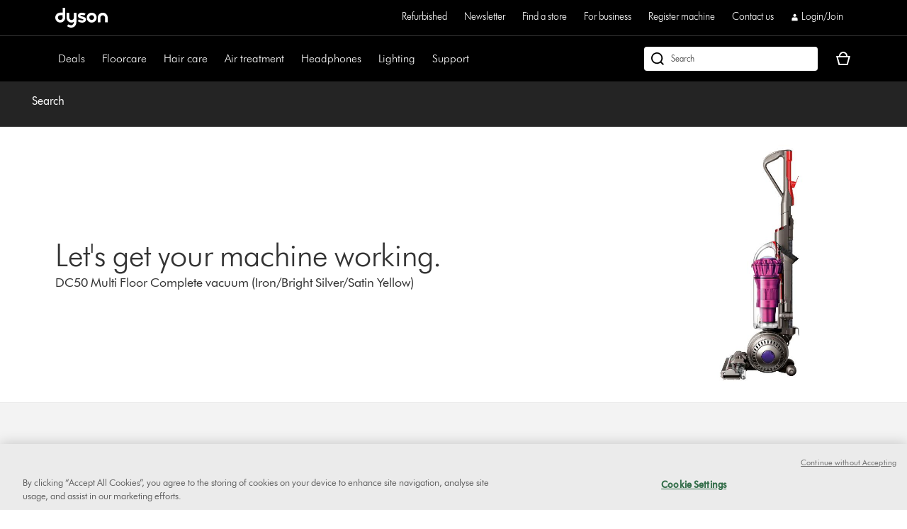

--- FILE ---
content_type: application/x-javascript;charset=utf-8
request_url: https://saa.dyson.co.uk/id?d_visid_ver=5.4.0&d_fieldgroup=A&mcorgid=2E7EC23B54BE6D810A4C98BC%40AdobeOrg&mid=65335544940960018616181516445507838409&cl=1800&ts=1768826553392
body_size: -42
content:
{"mid":"65335544940960018616181516445507838409"}

--- FILE ---
content_type: text/xml
request_url: https://dyson-h.assetsadobe2.com/is/image/content/dam/dyson/images/products/primary/24746-01.png?$responsive$&cropPathE=desktop&fit=stretch,1&wid=480&req=props,xml
body_size: 38
content:
<?xml version="1.0" encoding="UTF-8"?>
<prop-group><prop-group name="image"><property name="bgc" value="0xffffffff"/><property name="height" value="720"/><property name="iccEmbed" value="0"/><property name="length" value="20049"/><property name="mask" value="1"/><property name="pathEmbed" value="0"/><property name="pixTyp" value="RGB"/><property name="printRes" value="72"/><property name="quality" value="75,0"/><property name="type" value="image/jpeg"/><property name="version" value="H-BcK1"/><property name="width" value="480"/><property name="xmpEmbed" value="0"/></prop-group><prop-group name="metadata"><property name="version" value="0g1010"/></prop-group></prop-group>

--- FILE ---
content_type: application/javascript
request_url: https://www.dyson.co.uk/yc8WOd1pkKQB/AwunOyrbPC/nY/5EYtXhScNktGhS/MwUVAg/Ll1vJ/QttTBMB
body_size: 170134
content:
(function(){if(typeof Array.prototype.entries!=='function'){Object.defineProperty(Array.prototype,'entries',{value:function(){var index=0;const array=this;return {next:function(){if(index<array.length){return {value:[index,array[index++]],done:false};}else{return {done:true};}},[Symbol.iterator]:function(){return this;}};},writable:true,configurable:true});}}());(function(){qc();z24();Qv4();var Wk=function(OQ){return void OQ;};var sZ=function(c1,N1){return c1===N1;};var MT=function Bf(NT,qK){'use strict';var Ff=Bf;switch(NT){case DS:{M2.push(qC);try{var jv=M2.length;var wZ=Vk(Sm);var pQ=L1(n4[nv()[pK(z9)](sC,Fk,ER,Vk(Vk([])))](n4[ZR()[ZC(Vz)](nK,xQ)][AV(typeof Bs()[T9(WV)],L1('',[][[]]))?Bs()[T9(zv)](Kf,A1):Bs()[T9(PV)].call(null,CN,sf)]),M1(n4[nv()[pK(z9)](sC,Fk,Vk(Vk(Zv)),zC)](n4[ZR()[ZC(Vz)].call(null,nK,xQ)][sZ(typeof A2()[Df(wN)],L1(Bs()[T9(j9)].call(null,GJ,tV),[][[]]))?A2()[Df(wN)].call(null,xs,G2,gk,VZ,Vk(Vk(Zv))):A2()[Df(mK)](A9,CQ,Zv,WV,qk)]),O7[ZR()[ZC(mK)](kN,AZ)]()));pQ+=L1(M1(n4[AV(typeof nv()[pK(YT)],L1('',[][[]]))?nv()[pK(z9)](sC,Fk,YT,Vk(Gs)):nv()[pK(CV)](LQ,Q1,nQ,A1)](n4[ZR()[ZC(Vz)].call(null,nK,xQ)][ZR()[ZC(IV)].call(null,qR,xR)]),J1),M1(n4[sZ(typeof nv()[pK(nK)],L1('',[][[]]))?nv()[pK(CV)].call(null,DZ,D2,Bk,qR):nv()[pK(z9)](sC,Fk,qk,p2)](n4[ZR()[ZC(Vz)](nK,xQ)][AV(typeof I9()[fV(YV)],L1([],[][[]]))?I9()[fV(zv)].call(null,p3,p9,OZ,m2):I9()[fV(G2)].call(null,Gk,GK,wL,nQ)]),RN));pQ+=L1(M1(n4[AV(typeof nv()[pK(bY)],L1([],[][[]]))?nv()[pK(z9)](sC,Fk,cT,nQ):nv()[pK(CV)](xv,rY,pf,PV)](n4[ZR()[ZC(Vz)](nK,xQ)][Bs()[T9(IV)](dZ,b9)]),G2),M1(n4[AV(typeof nv()[pK(S1)],L1('',[][[]]))?nv()[pK(z9)](sC,Fk,Vk(Vk(Gs)),WV):nv()[pK(CV)](FZ,HK,r1,G2)](n4[ZR()[ZC(Vz)](nK,xQ)][ZR()[ZC(TT)].apply(null,[jR,Ks])]),CV));pQ+=L1(M1(n4[nv()[pK(z9)](sC,Fk,pL,qk)](n4[ZR()[ZC(Vz)](nK,xQ)][ZR()[ZC(QV)].call(null,ws,VT)]),OV),M1(n4[AV(typeof nv()[pK(Sk)],L1('',[][[]]))?nv()[pK(z9)](sC,Fk,QZ,Hk):nv()[pK(CV)](wf,qQ,Vk(Vk([])),Vk([]))](n4[ZR()[ZC(Vz)].apply(null,[nK,xQ])][sZ(typeof Bs()[T9(pf)],L1('',[][[]]))?Bs()[T9(PV)].apply(null,[nT,dU]):Bs()[T9(TT)](lK,bV)]),Vz));pQ+=L1(M1(n4[nv()[pK(z9)](sC,Fk,pf,tQ)](n4[ZR()[ZC(Vz)](nK,xQ)][A2()[Df(xZ)].call(null,xs,Sk,kN,E2,PV)]),O7[Bs()[T9(QV)].call(null,mv,OV)]()),M1(n4[nv()[pK(z9)](sC,Fk,K1,x9)](n4[sZ(typeof ZR()[ZC(CV)],'undefined')?ZR()[ZC(xZ)](mY,hf):ZR()[ZC(Vz)](nK,xQ)][Bs()[T9(MK)](gv,HZ)]),nQ));pQ+=L1(M1(n4[nv()[pK(z9)](sC,Fk,xY,Vk(Vk([])))](n4[sZ(typeof ZR()[ZC(mL)],L1([],[][[]]))?ZR()[ZC(xZ)](XQ,zV):ZR()[ZC(Vz)].apply(null,[nK,xQ])][nv()[pK(DN)].apply(null,[Q2,G1,BN,G1])]),PV),M1(n4[nv()[pK(z9)](sC,Fk,TL,Vk(Vk([])))](n4[ZR()[ZC(Vz)](nK,xQ)][I9()[fV(IV)](fv,Vk([]),kQ,GK)]),AT));pQ+=L1(M1(n4[nv()[pK(z9)].apply(null,[sC,Fk,nK,VV])](n4[ZR()[ZC(Vz)](nK,xQ)][sZ(typeof nv()[pK(CZ)],L1('',[][[]]))?nv()[pK(CV)](AY,mR,rZ,G2):nv()[pK(ER)].apply(null,[FT,nf,kL,m2])]),Uf),M1(n4[nv()[pK(z9)](sC,Fk,Vk(Zv),Of)](n4[ZR()[ZC(Vz)].apply(null,[nK,xQ])][A2()[Df(Sk)](xs,xZ,qR,cN,Vk(Vk([])))]),MV[cN]));pQ+=L1(M1(n4[nv()[pK(z9)].apply(null,[sC,Fk,xZ,Hk])](n4[ZR()[ZC(Vz)](nK,xQ)][I9()[fV(TT)].apply(null,[NK,Vk(Vk([])),GV,Uf])]),wN),M1(n4[sZ(typeof nv()[pK(zC)],L1([],[][[]]))?nv()[pK(CV)](UR,Cs,G1,Vk(Gs)):nv()[pK(z9)](sC,Fk,xY,AQ)](n4[ZR()[ZC(Vz)](nK,xQ)][ZR()[ZC(MK)](LK,g1)]),pL));pQ+=L1(M1(n4[nv()[pK(z9)](sC,Fk,Vk(Vk(Zv)),nf)](n4[ZR()[ZC(Vz)](nK,xQ)][Bs()[T9(YV)].apply(null,[Ts,BL])]),mK),M1(n4[nv()[pK(z9)].call(null,sC,Fk,Vk(Vk([])),CZ)](n4[ZR()[ZC(Vz)](nK,xQ)][UV()[Vv(Sk)].call(null,xs,Vk([]),Sk,EC,AQ)]),MV[qk]));pQ+=L1(M1(n4[nv()[pK(z9)].apply(null,[sC,Fk,Uf,Rv])](n4[ZR()[ZC(Vz)](nK,xQ)][Q9()[LC(Uf)](Hk,mK,PN,xs)]),Sk),M1(n4[nv()[pK(z9)](sC,Fk,IV,G2)](n4[ZR()[ZC(Vz)](nK,xQ)][wV()[pV(xZ)](GK,TL,AQ,xs,bV)]),pf));pQ+=L1(M1(n4[sZ(typeof nv()[pK(gk)],L1('',[][[]]))?nv()[pK(CV)](lf,s2,vk,QV):nv()[pK(z9)](sC,Fk,Gs,vk)](n4[ZR()[ZC(Vz)](nK,xQ)][AV(typeof I9()[fV(HZ)],L1([],[][[]]))?I9()[fV(QV)].apply(null,[hV,Vk({}),ER,QV]):I9()[fV(G2)](gk,mY,F9,mR)]),MV[S1]),M1(n4[sZ(typeof nv()[pK(G2)],L1('',[][[]]))?nv()[pK(CV)].apply(null,[lR,KR,qk,Mf]):nv()[pK(z9)](sC,Fk,Bk,p9)](n4[ZR()[ZC(Vz)].call(null,nK,xQ)][ZR()[ZC(YV)].apply(null,[Sk,MY])]),hK));pQ+=L1(M1(n4[nv()[pK(z9)].apply(null,[sC,Fk,Vk(Vk(Zv)),Vk(Vk([]))])](n4[ZR()[ZC(Vz)](nK,xQ)][Q9()[LC(fZ)].apply(null,[vk,cN,Ok,xs])]),CZ),M1(n4[nv()[pK(z9)].call(null,sC,Fk,zC,AT)](n4[ZR()[ZC(Vz)].apply(null,[nK,xQ])][I9()[fV(MK)](qC,IV,rT,nK)]),tV));pQ+=L1(M1(n4[nv()[pK(z9)].call(null,sC,Fk,OV,A1)](n4[ZR()[ZC(Vz)](nK,xQ)][nv()[pK(OZ)](zz,AT,Vk(Zv),kL)]),MV[gK]),M1(n4[nv()[pK(z9)].apply(null,[sC,Fk,bY,wN])](n4[ZR()[ZC(Vz)](nK,xQ)][AV(typeof wV()[pV(Gs)],L1([],[][[]]))?wV()[pV(Sk)](K1,Uf,WV,A9,mC):wV()[pV(Gs)].apply(null,[kN,dU,mY,P2,SC])]),dK));pQ+=L1(M1(n4[nv()[pK(z9)](sC,Fk,fZ,Vk({}))](n4[ZR()[ZC(Vz)](nK,xQ)][WQ()[Xs(fZ)].call(null,bY,z9,YT,cN,fZ,A9)]),p9),M1(n4[nv()[pK(z9)].apply(null,[sC,Fk,Z9,gQ])](n4[ZR()[ZC(Vz)].apply(null,[nK,xQ])][AV(typeof nv()[pK(MK)],'undefined')?nv()[pK(KZ)](N9,BL,A1,BN):nv()[pK(CV)].apply(null,[W2,v9,HZ,Vk(Zv)])]),MV[jR]));pQ+=L1(M1(n4[sZ(typeof nv()[pK(nQ)],L1([],[][[]]))?nv()[pK(CV)](EV,IQ,w9,dK):nv()[pK(z9)](sC,Fk,Vk(Vk({})),CZ)](n4[ZR()[ZC(Vz)].call(null,nK,xQ)][ZR()[ZC(z9)](Rz,U2)]),qk),M1(n4[nv()[pK(z9)].apply(null,[sC,Fk,bK,mY])](n4[sZ(typeof ZR()[ZC(zC)],L1([],[][[]]))?ZR()[ZC(xZ)].call(null,YQ,PC):ZR()[ZC(Vz)](nK,xQ)][sZ(typeof nv()[pK(cT)],'undefined')?nv()[pK(CV)](j9,UT,BN,bK):nv()[pK(xY)].call(null,H9,J2,CV,dK)]),S1));pQ+=L1(M1(n4[nv()[pK(z9)](sC,Fk,ER,J1)](n4[ZR()[ZC(Vz)].apply(null,[nK,xQ])][Bs()[T9(z9)].apply(null,[Qf,KV])]),O7[nv()[pK(Hk)].call(null,SZ,Zv,mL,tQ)]()),M1(n4[nv()[pK(z9)](sC,Fk,Bk,Vk(Vk([])))](n4[ZR()[ZC(Vz)].apply(null,[nK,xQ])][sZ(typeof nv()[pK(Zv)],L1('',[][[]]))?nv()[pK(CV)](DR,rT,Vk([]),YT):nv()[pK(Rv)](cC,nC,KV,fZ)]),jR));pQ+=L1(L1(M1(n4[nv()[pK(z9)].call(null,sC,Fk,jR,Zp)](n4[Bs()[T9(Uf)](K9,lg)][I9()[fV(YV)].call(null,SY,PV,CZ,Rv)]),CQ),M1(n4[nv()[pK(z9)](sC,Fk,Vk(Vk({})),YV)](n4[ZR()[ZC(Vz)](nK,xQ)][zl()[m0(CZ)](VF,NO,Sk,TT,fZ)]),gQ)),M1(n4[nv()[pK(z9)](sC,Fk,TT,qk)](n4[ZR()[ZC(Vz)](nK,xQ)][Bs()[T9(DN)].call(null,fF,zI)]),Z9));var kp;return kp=pQ[sZ(typeof nv()[pK(QZ)],'undefined')?nv()[pK(CV)].apply(null,[Mz,RD,Vk(Zv),RN]):nv()[pK(cT)].call(null,fY,DN,Vk(Zv),Vk(Vk({})))](),M2.pop(),kp;}catch(Hx){M2.splice(DI(jv,Gs),Infinity,qC);var CD;return CD=Bs()[T9(Vz)](Mz,z9),M2.pop(),CD;}M2.pop();}break;case Zb:{M2.push(OW);var MI;return MI=new (n4[zl()[m0(Sk)].apply(null,[PD,ql,mR,bY,G2])])()[sZ(typeof Bs()[T9(Bk)],'undefined')?Bs()[T9(PV)](bM,rY):Bs()[T9(kL)].apply(null,[FX,EM])](),M2.pop(),MI;}break;case jr:{M2.push(EC);var kl;return kl=sZ(typeof n4[sZ(typeof ZR()[ZC(mL)],L1('',[][[]]))?ZR()[ZC(xZ)].apply(null,[GK,Z8]):ZR()[ZC(Vz)](nK,q9)][zl()[m0(hK)](fZ,AB,Hk,Vk(Vk(Zv)),xZ)],ZR()[ZC(Sk)](zv,gO))||sZ(typeof n4[ZR()[ZC(Vz)].call(null,nK,q9)][ZR()[ZC(zv)](vI,zB)],ZR()[ZC(Sk)](zv,gO))||sZ(typeof n4[ZR()[ZC(Vz)](nK,q9)][nv()[pK(YV)](Lj,LI,Zv,UW)],sZ(typeof ZR()[ZC(BN)],'undefined')?ZR()[ZC(xZ)].call(null,rZ,EW):ZR()[ZC(Sk)].call(null,zv,gO)),M2.pop(),kl;}break;case Fc:{var jz=qK[Zc];var NF=qK[Sm];var mh;M2.push(L8);return mh=L1(n4[ZR()[ZC(OV)](Eh,fI)][nv()[pK(hf)].call(null,lW,wN,Vk(Vk(Gs)),Fk)](vD(n4[ZR()[ZC(OV)].call(null,Eh,fI)][I9()[fV(nO)].apply(null,[s8,Vk(Zv),wN,zC])](),L1(DI(NF,jz),Gs))),jz),M2.pop(),mh;}break;case sb:{M2.push(n5);var YB=[A2()[Df(Uf)](d5,CQ,IM,SB,A1),I9()[fV(Of)](P0,zV,jF,Vk(Gs)),I9()[fV(z8)].call(null,HE,Vk(Gs),Fl,gk),sZ(typeof nv()[pK(z8)],L1('',[][[]]))?nv()[pK(CV)].call(null,Pj,DR,G2,Vk(Vk({}))):nv()[pK(WV)](EO,K1,G2,wN),zl()[m0(pf)](X8,wF,r1,kL,pL),zl()[m0(TL)].call(null,DN,G0,G1,HZ,p9),sZ(typeof UV()[Vv(Gs)],'undefined')?UV()[Vv(CV)](OM,G1,Px,Vp,p2):UV()[Vv(fZ)](TI,Vk(Vk(Zv)),qk,Hk,IV),ZR()[ZC(kL)].call(null,VM,YF),AV(typeof ZR()[ZC(kN)],L1([],[][[]]))?ZR()[ZC(hf)].call(null,Bk,ck):ZR()[ZC(xZ)].apply(null,[Pg,K0]),ZR()[ZC(Of)].call(null,qk,cB),nv()[pK(zv)](FW,Cx,zv,CZ),sZ(typeof nv()[pK(fZ)],'undefined')?nv()[pK(CV)](Gl,j6,gQ,pf):nv()[pK(IV)](GY,MF,TL,CQ),Q9()[LC(PV)](AT,dK,LK,SE),WQ()[Xs(PV)](j9,Sk,mF,qR,mL,SE),I9()[fV(zC)](Mh,Vk(Vk(Zv)),G2,kL),AV(typeof A2()[Df(pf)],'undefined')?A2()[Df(fZ)](f5,fZ,gQ,OD,KZ):A2()[Df(wN)](kN,Eg,G2,c0,qR),nv()[pK(TT)](n5,xY,pf,UW),nv()[pK(QV)](Qf,OV,QZ,Vk({})),sZ(typeof UV()[Vv(PV)],L1([],[][[]]))?UV()[Vv(CV)].apply(null,[M0,pL,GF,qC,Hk]):UV()[Vv(mK)](gz,IM,gQ,hj,qR),ZR()[ZC(z8)](gK,FX),ZR()[ZC(zC)].apply(null,[tj,YZ]),nv()[pK(MK)](C2,F6,G2,Of),I9()[fV(WV)](Fh,qk,Vz,Vk([])),sZ(typeof Bs()[T9(nO)],L1('',[][[]]))?Bs()[T9(PV)](Nj,m6):Bs()[T9(hf)](JE,qI),wV()[pV(mK)](qR,CZ,kL,G0,VV),sZ(typeof Bs()[T9(Z9)],L1('',[][[]]))?Bs()[T9(PV)].apply(null,[r0,EO]):Bs()[T9(Of)](fg,QV),sZ(typeof Bs()[T9(TL)],L1('',[][[]]))?Bs()[T9(PV)].call(null,jx,YW):Bs()[T9(z8)](rL,vp)];if(Q8(typeof n4[ZR()[ZC(nK)](f0,Vs)][Bs()[T9(zC)].call(null,qL,AT)],nv()[pK(fZ)].call(null,gO,DO,Bl,gK))){var FF;return M2.pop(),FF=null,FF;}var Bh=YB[AV(typeof Bs()[T9(mK)],L1([],[][[]]))?Bs()[T9(Zv)](rL,Il):Bs()[T9(PV)](Bk,f0)];var lz=Bs()[T9(j9)](IB,tV);for(var w6=O7[I9()[fV(GK)](tk,r1,tO,z8)]();pD(w6,Bh);w6++){var Cj=YB[w6];if(AV(n4[ZR()[ZC(nK)].apply(null,[f0,Vs])][Bs()[T9(zC)](qL,AT)][Cj],undefined)){lz=Bs()[T9(j9)](IB,tV)[AV(typeof A2()[Df(J1)],L1(Bs()[T9(j9)].apply(null,[IB,tV]),[][[]]))?A2()[Df(RN)](U5,OV,Bk,Sk,x9):A2()[Df(wN)](k5,fh,GK,jg,r1)](lz,AV(typeof ZR()[ZC(qk)],L1('',[][[]]))?ZR()[ZC(WV)](j9,MN):ZR()[ZC(xZ)].apply(null,[YO,O8]))[A2()[Df(RN)](U5,OV,QV,Sk,dK)](w6);}}var O6;return M2.pop(),O6=lz,O6;}break;case hn:{M2.push(mF);try{var UB=M2.length;var th=Vk([]);var V5;return V5=Vk(Vk(n4[ZR()[ZC(Vz)](nK,wk)][Bs()[T9(WV)].apply(null,[WD,mg])])),M2.pop(),V5;}catch(Ep){M2.splice(DI(UB,Gs),Infinity,mF);var qE;return M2.pop(),qE=Vk({}),qE;}M2.pop();}break;case Pw:{var Tp=qK[Zc];M2.push(Ig);var P8=new (n4[A2()[Df(nQ)](q8,AT,cN,nO,w9)])();var qx=P8[ZR()[ZC(nO)].call(null,p2,Ij)](Tp);var c5=AV(typeof Bs()[T9(S1)],'undefined')?Bs()[T9(j9)](tI,tV):Bs()[T9(PV)](Jj,Lp);qx[AV(typeof ZR()[ZC(PV)],L1([],[][[]]))?ZR()[ZC(mR)](Uf,Kp):ZR()[ZC(xZ)](nT,rh)](function(T5){M2.push(PO);c5+=n4[Bs()[T9(AT)].call(null,Hv,mW)][A2()[Df(J1)].apply(null,[qj,Uf,PV,FM,Vk([])])](T5);M2.pop();});var UF;return UF=n4[AV(typeof UV()[Vv(Gs)],L1([],[][[]]))?UV()[Vv(J1)](dU,Uf,G2,zM,x9):UV()[Vv(CV)].apply(null,[Nj,Vk(Vk(Gs)),z6,Fz,QV])](c5),M2.pop(),UF;}break;case vA:{var Jh=qK[Zc];M2.push(vI);try{var XO=M2.length;var Sp=Vk(Vk(Zc));if(sZ(Jh[ZR()[ZC(nK)].apply(null,[f0,W1])][Bs()[T9(ER)].apply(null,[UC,ER])],undefined)){var tl;return tl=nv()[pK(vk)].apply(null,[D5,PD,WV,Zv]),M2.pop(),tl;}if(sZ(Jh[ZR()[ZC(nK)](f0,W1)][Bs()[T9(ER)].apply(null,[UC,ER])],Vk(Sm))){var xW;return xW=AV(typeof Bs()[T9(jR)],L1([],[][[]]))?Bs()[T9(Vz)].call(null,j5,z9):Bs()[T9(PV)].apply(null,[ph,jO]),M2.pop(),xW;}var sI;return sI=ZR()[ZC(J1)].apply(null,[gQ,GF]),M2.pop(),sI;}catch(Rj){M2.splice(DI(XO,Gs),Infinity,vI);var T8;return T8=I9()[fV(z9)](ED,Vk(Gs),fj,Vk(Zv)),M2.pop(),T8;}M2.pop();}break;case Vm:{M2.push(kF);var BI;return BI=Vk(Vk(n4[ZR()[ZC(Vz)](nK,Xv)][UV()[Vv(xZ)].apply(null,[EO,Vk([]),nQ,Z5,A1])])),M2.pop(),BI;}break;case dq:{var TW=qK[Zc];M2.push(ZF);if(AV(typeof TW,nv()[pK(wN)](np,L8,MF,wN))){var gF;return gF=Bs()[T9(j9)](Xp,tV),M2.pop(),gF;}var dI;return dI=TW[I9()[fV(ZO)](SF,Hk,BN,gK)](new (n4[WQ()[Xs(j9)](IV,p9,Zp,xY,OV,EM)])(zl()[m0(mK)](XQ,IF,m2,YV,Gs),nv()[pK(nK)].apply(null,[E5,Zp,mL,nf])),I9()[fV(mL)].call(null,XW,hf,IM,HZ))[I9()[fV(ZO)](SF,tQ,BN,Vk(Zv))](new (n4[sZ(typeof WQ()[Xs(j9)],L1([],[][[]]))?WQ()[Xs(pL)].call(null,kL,w9,pM,Vk(Zv),lx,Mp):WQ()[Xs(j9)].call(null,CQ,dK,Zp,MK,OV,EM)])(I9()[fV(MF)](wg,hK,Rv,MF),nv()[pK(nK)](E5,Zp,VV,Vk({}))),nv()[pK(nO)].call(null,lR,cj,Vk(Vk(Zv)),OV))[I9()[fV(ZO)].call(null,SF,G2,BN,jR)](new (n4[AV(typeof WQ()[Xs(fZ)],'undefined')?WQ()[Xs(j9)].apply(null,[Rv,Rv,Zp,z9,OV,EM]):WQ()[Xs(pL)](RN,zv,tF,mL,CI,AI)])(nv()[pK(bY)](Gl,WM,Vz,Bk),nv()[pK(nK)](E5,Zp,QZ,m2)),nv()[pK(HZ)].apply(null,[cp,r1,bY,TT]))[I9()[fV(ZO)](SF,Z9,BN,zC)](new (n4[WQ()[Xs(j9)](GV,r1,Zp,qk,OV,EM)])(sZ(typeof nv()[pK(nK)],L1([],[][[]]))?nv()[pK(CV)](Y5,px,Rv,Vk(Vk(Gs))):nv()[pK(QZ)](qp,mK,Vk({}),Vk({})),nv()[pK(nK)](E5,Zp,CV,kN)),I9()[fV(nK)].apply(null,[KI,IM,TT,nf]))[I9()[fV(ZO)](SF,ZO,BN,BN)](new (n4[WQ()[Xs(j9)](mY,p9,Zp,tV,OV,EM)])(nv()[pK(bK)].call(null,WI,RW,Vk(Zv),QV),nv()[pK(nK)].call(null,E5,Zp,YT,YV)),nv()[pK(kL)](F5,OB,CV,MK))[I9()[fV(ZO)].call(null,SF,nf,BN,hK)](new (n4[WQ()[Xs(j9)](nO,nK,Zp,vk,OV,EM)])(ZR()[ZC(BN)](JW,q8),nv()[pK(nK)].call(null,E5,Zp,K1,DN)),ZR()[ZC(ZO)](hf,HM))[AV(typeof I9()[fV(Bk)],L1('',[][[]]))?I9()[fV(ZO)](SF,KV,BN,TT):I9()[fV(G2)](Tg,DN,Yh,KZ)](new (n4[WQ()[Xs(j9)](j9,AQ,Zp,mL,OV,EM)])(ZR()[ZC(mL)].apply(null,[pf,OF]),nv()[pK(nK)](E5,Zp,cT,Vk({}))),Bs()[T9(nO)].call(null,D0,DM))[AV(typeof I9()[fV(ZO)],L1('',[][[]]))?I9()[fV(ZO)].call(null,SF,p9,BN,IV):I9()[fV(G2)].call(null,bI,Bl,Uj,GV)](new (n4[WQ()[Xs(j9)].call(null,r1,BN,Zp,TL,OV,EM)])(ZR()[ZC(MF)].call(null,A1,KK),nv()[pK(nK)](E5,Zp,J1,OV)),A2()[Df(j9)](B8,G2,Rv,vx,dK))[sZ(typeof nv()[pK(Z9)],L1('',[][[]]))?nv()[pK(CV)](XF,E6,nK,CZ):nv()[pK(ZO)](x6,x8,fj,p2)](MV[Gs],Hp),M2.pop(),dI;}break;case Wn:{M2.push(lK);try{var hg=M2.length;var J5=Vk(Vk(Zc));var O0;return O0=Vk(Vk(n4[ZR()[ZC(Vz)](nK,TK)][sZ(typeof WQ()[Xs(Gs)],L1([],[][[]]))?WQ()[Xs(pL)](wN,gK,Ex,Rv,zD,fp):WQ()[Xs(Uf)].call(null,YT,Vk(Vk([])),nf,Sk,Uf,vL)])),M2.pop(),O0;}catch(Wj){M2.splice(DI(hg,Gs),Infinity,lK);var vg;return M2.pop(),vg=Vk({}),vg;}M2.pop();}break;}};var Xh=function(Mj){try{if(Mj!=null&&!n4["isNaN"](Mj)){var tD=n4["parseFloat"](Mj);if(!n4["isNaN"](tD)){return tD["toFixed"](2);}}}catch(lI){}return -1;};var tB=function(sp,sD){return sp>>sD;};var M1=function(bj,kj){return bj<<kj;};var TM=function(){Gh=["T,\nRP\nG%","E>","8]\t#","ET","\tH>A\fb6\x00. PBUK[9","\x00.;A","","5\f\t(9p,\\6^\"J\tb$\n*:RvA#\tR\x40\x40","\"*#GA\x00C[\t\\[6","DW\nW9D","fMJn_RJbd","LA#","VF","\b\ba","ES\bV8\x40","%.;KPmV^\n6\r#F.&RE+YQ[8C","[$\r6RF94M\x40m\bYG\v!L\f\'R\f\x00o!\vTAm=R\x40\v[$^\t,<\v*","\x00\t\"%AP(","L\bpH",")<","\v;","3ca/{g4","Q\x408\x40$#\b,VM=~\\\x00]","KI=\fEW\'Y>I","\\","7"," \n\b;\n"," &`E9\f","D>^\t+\n66EJ*\b","~","^6Y05=&KJ","3<=\x3fEJ,\nR\x40","-&:","!","TE>\x40]V","fM*$YF","(\'","Q","8\'T","\v<JM=[S[8C6\'#!4HA)","[f>\x407R\',!RA",". ","0\nPV,CsQ<e0.!&MI(CS\vB","\x07<La#E]KL\f\'","C]6\x40>\x40\t+","A#ZWS5A","_Q","5",".\'A","/\b","\t;>\f","(%\x07r(S]","\x00AT!\fTW","\bW/Y","N\x40=/Z~Sk`tFOm-C9,Mw","11","C$R\\","[1_\'1\v 8QI","V2[\t\'\x3f\v \'\v","-<&CA","^PS#H","sN%3EW8XB\x00Z!N:7/\n","N4;)-\x3fGP","SS","B ","d.","64","g8C]\vw!H","-=8\"EW>X\x40","/.2",":)","X","0<","N3.\t","W\nW:H\x07\n1","&;HQ)\bD","-<*7VM;\bEmQ%D\r","+6-E\x40\"<G]\x07A9KLtGB!2dK\vP8A","V8c\x00$","&\x07WA9","=02","6k\\;","","!!;5\x00","/",",=GOX\x40\x07U2|60(;H","\x005\x00","hmZ6C/","F6J./","&&1ET9EW5G\']\t6\x075&2EH","EV>\b~\\","v\x07F2y\t\'4\f\"4","/<<MH$NQS9J","S]9W9"," VM#\ncS","A3","wL,RV\'\x40%L97=","CSF"," \x07 ;","$E","\\Wq8I","\x40E9\f","E]A_\t+* 9PA)","\n<AK8sF>[",".","GG(C","}\"cGWw}\f%_\n\b","]A9\x40",",K","*!\x07VJ","\b6&",".%\x00eTZW","F!RF\t]#E","B\x40","+!OD9+x_Kqn-\f\f2^I","\vF]1\r \'-\x40E9\f\n","A#B","IAC","m9B%B-","6HH(CzS3A\b1!\n!4W","","TSQ\x3f","P\"TZF6_","W] X^","\\\tV2c\'","\t\'\x00 \'RVA>[FF[$\r6R\bo:NA.","\x00)0PM;\bcKW","\x07\x3f%$AV>X\\","\'\";\'FQ9\b","SW;A\t-","<%JW(9RJ","\x00\x07!#W","\x402J\t\b66=:KG\"S\bV;H","wqtT\v","\',\x07;:\x00","BE [K","EW\v]!H","C]Q\x3fN!","A\x3fL&3.,0QB+\bE","EH.>N\\Z2^\t\b,=:EW%","4_61<0wM*V^2[:H6","1\b.9","\n.&","6MT/V\x40","E\'","J","L\f0Y","^;H\x07.R\x00\x07;6E9R_F","\n-SA/\tE[W%r5\x00\x3f0","n\x00\\","*\bCw\nW:H\x00\v*","#0eT\x3f,Gp\x07Q<B","\t\b\r=4KV\vYQ[8C","%2*9IA9NzS3H=-\x00\";:KW9","^&7\x07PA","LA.U]","W!D-\x00\n!!PM\"","2","/\bCS",";4A","\x07D\x40\x00\x00","2\x00\f !\vTA",":g AJ)\bEW","W,\r\\","$","\x07WA)\'dzS\'~\t\'",".]","","KI=DW","\x00\x3fHw9","B6^","\r","\nRF6S%L\r6","\x40K.ZW\bFB","\fTQA$D.b0AJ9","6JP$BW","\b&0","_8W!#\x00","GK\"^W#\\6O\f&","mJ;\f[[6Y/F;:RWT\x3f\bVVF\\8CM6\x07-9M#CS\bQ2j2,R\f+0\x00P\"MUWF[#H Jo;J\t,ES8O\n!F\" P%\fAWFSwv3/\f\na<AV,X\x40;~\r\r6\fa","m9^6^,#\n9VP","L-\f\v\x3f9PA","/\\!L\f&R;0TPmXW$Y!*uKJ`CWS5A[+.;A\nG$Y\t\x403H[6C*uPA\x3f\fU^wCo.,RKF\'\bTF:Xb*uZP\t^yD0\t=\bZ\r \bCZ\tVy","/-","\x00GB=","W1D\x00\f*\']","\n#VW$Y~A#","=0QA>`S\rWB","+0","*6\x40A\x3f~q\t_\'B,","fQ+\vR\x40","\f\x07+<C","~%7\x0717","PP=\rI","S9","YYK3B","V\vD;","T\"YF\x403B"," D","{N,H",">C","9X\f","#&;:!PV$Pf\x07U",".","#H\f","8.u3TT!\bC6^\"JM,",":\bUU\n\x00","8#\r\t;uKJ;\bEFFG9I+o:\x00J8[]wB\'"];};var N8=function(){return n4["Math"]["floor"](n4["Math"]["random"]()*100000+10000);};var II=function mO(YI,b6){'use strict';var nM=mO;switch(YI){case Lq:{var Ej=b6[Zc];var jp=b6[Sm];M2.push(r8);if(Q8(jp,null)||mI(jp,Ej[Bs()[T9(Zv)](X2,Il)]))jp=Ej[AV(typeof Bs()[T9(qR)],L1([],[][[]]))?Bs()[T9(Zv)].call(null,X2,Il):Bs()[T9(PV)](IB,Fk)];for(var El=Zv,GO=new (n4[nv()[pK(Vz)](zZ,Aj,Vk(Gs),Vk(Vk(Zv)))])(jp);pD(El,jp);El++)GO[El]=Ej[El];var A5;return M2.pop(),A5=GO,A5;}break;case hA:{var rE=b6[Zc];var ZB=b6[Sm];M2.push(Eh);var Gz=Q8(null,rE)?null:Fg(nv()[pK(fZ)](IQ,DO,HZ,K1),typeof n4[wV()[pV(Zv)].apply(null,[gk,OV,Vk(Vk([])),Fl,pL])])&&rE[n4[AV(typeof wV()[pV(gK)],'undefined')?wV()[pV(Zv)](Bl,OV,IM,Fl,pL):wV()[pV(Gs)](p9,QW,Vk(Zv),Nx,nj)][Q9()[LC(RN)](J1,j9,r1,JD)]]||rE[sZ(typeof nv()[pK(CQ)],'undefined')?nv()[pK(CV)].apply(null,[SD,Gj,mL,TT]):nv()[pK(Bl)](gh,rT,qk,tV)];if(Fg(null,Gz)){var Fx,EF,s6,zp,Tl=[],UM=Vk(Zv),Kh=Vk(Gs);try{var zg=M2.length;var Sh=Vk(Vk(Zc));if(s6=(Gz=Gz.call(rE))[AV(typeof I9()[fV(PN)],L1([],[][[]]))?I9()[fV(Bl)].call(null,HW,J1,ZO,p9):I9()[fV(G2)](Jx,QV,Hj,m2)],sZ(MV[Gs],ZB)){if(AV(n4[nv()[pK(AT)].apply(null,[qg,hf,Vk(Gs),VE])](Gz),Gz)){Sh=Vk(Zc);return;}UM=Vk(Gs);}else for(;Vk(UM=(Fx=s6.call(Gz))[Bs()[T9(p2)](dp,Zv)])&&(Tl[sZ(typeof Bs()[T9(S1)],L1('',[][[]]))?Bs()[T9(PV)](N6,kF):Bs()[T9(nQ)](xO,V8)](Fx[Bs()[T9(mK)](BW,mR)]),AV(Tl[AV(typeof Bs()[T9(p2)],L1('',[][[]]))?Bs()[T9(Zv)].call(null,F2,Il):Bs()[T9(PV)](sl,Oz)],ZB));UM=Vk(Zv));}catch(v6){Kh=Vk(MV[Gs]),EF=v6;}finally{M2.splice(DI(zg,Gs),Infinity,Eh);try{var RI=M2.length;var z5=Vk(Vk(Zc));if(Vk(UM)&&Fg(null,Gz[I9()[fV(Mf)](wj,fj,L8,Vk(Vk(Gs)))])&&(zp=Gz[I9()[fV(Mf)](wj,Vk(Gs),L8,S1)](),AV(n4[nv()[pK(AT)](qg,hf,bY,zI)](zp),zp))){z5=Vk(Vk([]));return;}}finally{M2.splice(DI(RI,Gs),Infinity,Eh);if(z5){M2.pop();}if(Kh)throw EF;}if(Sh){M2.pop();}}var Zh;return M2.pop(),Zh=Tl,Zh;}M2.pop();}break;case LJ:{var KO=b6[Zc];M2.push(PO);if(n4[nv()[pK(Vz)].apply(null,[LR,Aj,ZO,DN])][ZR()[ZC(jF)].call(null,CZ,nV)](KO)){var V0;return M2.pop(),V0=KO,V0;}M2.pop();}break;case dq:{var Ip=b6[Zc];return Ip;}break;case c3:{M2.push(Nx);if(Vk(kx(WQ()[Xs(TL)](j9,RN,cT,Vk(Gs),PV,B0),n4[AV(typeof ZR()[ZC(nf)],L1([],[][[]]))?ZR()[ZC(nK)].call(null,f0,hQ):ZR()[ZC(xZ)].call(null,R8,S1)]))){var RM;return M2.pop(),RM=null,RM;}var xg=n4[ZR()[ZC(nK)].apply(null,[f0,hQ])][AV(typeof WQ()[Xs(xZ)],L1([],[][[]]))?WQ()[Xs(TL)](BN,OV,cT,cN,PV,B0):WQ()[Xs(pL)](Mf,mR,Z8,BN,IM,Ex)];var KM=xg[I9()[fV(F6)](tT,Hk,H8,BN)];var sx=xg[ZR()[ZC(NE)](RN,tY)];var hD=xg[AV(typeof ZR()[ZC(LW)],'undefined')?ZR()[ZC(CQ)](IV,Fs):ZR()[ZC(xZ)](bx,Nh)];var Kl;return Kl=[KM,sZ(sx,Zv)?Zv:mI(sx,Zv)?Sg(Gs):Sg(J1),hD||(AV(typeof I9()[fV(ER)],L1('',[][[]]))?I9()[fV(Ng)](Pz,Bl,QF,xY):I9()[fV(G2)](S5,wN,YQ,VV))],M2.pop(),Kl;}break;case r7:{var dB={};M2.push(OF);var Fp={};try{var d6=M2.length;var gB=Vk([]);var O5=new (n4[ZR()[ZC(qI)].call(null,J1,cE)])(Zv,Zv)[Bs()[T9(zV)](dv,k6)](UV()[Vv(CZ)].call(null,Yp,VE,CV,Wp,zI));var DB=O5[ZR()[ZC(fD)](sO,LE)](UV()[Vv(tV)].apply(null,[hI,gK,dK,IM,xZ]));var tp=O5[I9()[fV(Zp)].call(null,hR,Fk,nF,Vk(Gs))](DB[Bs()[T9(VV)](I1,WM)]);var H0=O5[AV(typeof I9()[fV(RN)],L1([],[][[]]))?I9()[fV(Zp)].call(null,hR,GK,nF,MF):I9()[fV(G2)].call(null,pg,Vk(Vk(Gs)),wE,j9)](DB[AV(typeof nv()[pK(NE)],'undefined')?nv()[pK(KV)].call(null,pz,nQ,Vk(Vk(Gs)),gK):nv()[pK(CV)].apply(null,[sl,H9,pL,gQ])]);dB=L6(Nb,[Bs()[T9(H8)](j8,OD),tp,Bs()[T9(N6)].call(null,tK,BN),H0]);var TE=new (n4[ZR()[ZC(qI)](J1,cE)])(MV[Gs],Zv)[Bs()[T9(zV)](dv,k6)](I9()[fV(PN)](Ug,HZ,KW,Vk(Vk([]))));var wD=TE[ZR()[ZC(fD)](sO,LE)](UV()[Vv(tV)].apply(null,[hI,Vk(Gs),dK,IM,j9]));var Yg=TE[I9()[fV(Zp)](hR,Uf,nF,RN)](wD[sZ(typeof Bs()[T9(dK)],'undefined')?Bs()[T9(PV)](G8,P2):Bs()[T9(VV)](I1,WM)]);var Qp=TE[AV(typeof I9()[fV(L5)],L1('',[][[]]))?I9()[fV(Zp)](hR,WV,nF,dK):I9()[fV(G2)].call(null,pp,YT,J2,DN)](wD[nv()[pK(KV)].call(null,pz,nQ,G2,p9)]);Fp=L6(Nb,[ZR()[ZC(d8)](nf,LL),Yg,AV(typeof Bs()[T9(NE)],L1([],[][[]]))?Bs()[T9(b9)](QD,Eh):Bs()[T9(PV)].apply(null,[l0,w0]),Qp]);}finally{M2.splice(DI(d6,Gs),Infinity,OF);var Y6;return Y6=L6(Nb,[sZ(typeof Bs()[T9(bK)],L1([],[][[]]))?Bs()[T9(PV)](nB,Gg):Bs()[T9(Ng)](jD,g8),dB[Bs()[T9(H8)](j8,OD)]||null,nv()[pK(H8)].apply(null,[DY,LK,Vk(Zv),Rv]),dB[sZ(typeof Bs()[T9(j9)],L1([],[][[]]))?Bs()[T9(PV)].apply(null,[hh,Sx]):Bs()[T9(N6)].call(null,tK,BN)]||null,I9()[fV(Rz)].call(null,Y0,Uf,GK,zC),Fp[sZ(typeof ZR()[ZC(VE)],L1('',[][[]]))?ZR()[ZC(xZ)].call(null,SO,H6):ZR()[ZC(d8)].call(null,nf,LL)]||null,I9()[fV(ZF)](mN,Vk(Vk([])),f0,Bl),Fp[Bs()[T9(b9)](QD,Eh)]||null]),M2.pop(),Y6;}M2.pop();}break;case tX:{var Mg=b6[Zc];M2.push(rB);if(sZ([Q9()[LC(xZ)](Bl,CV,Zv,AM),nv()[pK(x8)](Wz,sO,zI,nf),I9()[fV(H8)](vE,mL,JM,Vk(Vk({})))][zl()[m0(p9)](dD,Sj,j9,rZ,Vz)](Mg[sZ(typeof Bs()[T9(N0)],'undefined')?Bs()[T9(PV)](Hp,PC):Bs()[T9(UW)](Wx,gk)][I9()[fV(zI)](KF,vk,rZ,Vk(Vk({})))]),Sg(Gs))){M2.pop();return;}n4[AV(typeof ZR()[ZC(fZ)],L1([],[][[]]))?ZR()[ZC(Pj)].apply(null,[ER,mp]):ZR()[ZC(xZ)].apply(null,[bE,Xj])](function(){M2.push(FW);var rM=Vk([]);try{var w5=M2.length;var CW=Vk(Vk(Zc));if(Vk(rM)&&Mg[Bs()[T9(UW)].apply(null,[DK,gk])]&&(Mg[Bs()[T9(UW)](DK,gk)][nv()[pK(F6)](n9,cx,cT,mL)](nv()[pK(N0)].call(null,hL,f0,KZ,Vk(Zv)))||Mg[Bs()[T9(UW)].call(null,DK,gk)][nv()[pK(F6)](n9,cx,OZ,m2)](sZ(typeof ZR()[ZC(cN)],L1('',[][[]]))?ZR()[ZC(xZ)].call(null,k5,jI):ZR()[ZC(IW)](wN,hZ)))){rM=Vk(Vk(Sm));}}catch(wx){M2.splice(DI(w5,Gs),Infinity,FW);Mg[Bs()[T9(UW)](DK,gk)][sZ(typeof Q9()[LC(Vz)],'undefined')?Q9()[LC(AT)](ZO,pW,k6,YM):Q9()[LC(cN)](MF,fZ,WV,PE)](new (n4[I9()[fV(N6)](J0,DN,WV,bY)])(nv()[pK(Gl)].apply(null,[Tx,zV,Vk(Zv),Vk(Vk({}))]),L6(Nb,[nv()[pK(IW)].apply(null,[FT,tO,YV,GK]),Vk(Vk({})),AV(typeof nv()[pK(b9)],L1([],[][[]]))?nv()[pK(MM)](qV,lf,Vk({}),p9):nv()[pK(CV)](vh,bp,pL,J1),Vk({}),I9()[fV(b9)](kT,S1,TD,Vk(Gs)),Vk(Vk({}))])));}if(Vk(rM)&&sZ(Mg[ZR()[ZC(MM)].call(null,G2,LV)],Bs()[T9(d8)](RQ,CN))){rM=Vk(Vk({}));}if(rM){Mg[Bs()[T9(UW)](DK,gk)][Q9()[LC(cN)].apply(null,[K1,fZ,WV,PE])](new (n4[I9()[fV(N6)].call(null,J0,A1,WV,Mf)])(nv()[pK(vp)].apply(null,[Nz,PV,Vk(Zv),MF]),L6(Nb,[nv()[pK(IW)].call(null,FT,tO,fZ,KV),Vk(Vk({})),nv()[pK(MM)](qV,lf,w9,IM),Vk(Vk(Zc)),I9()[fV(b9)].apply(null,[kT,hf,TD,QV]),Vk(Vk(Sm))])));}M2.pop();},Zv);M2.pop();}break;case GP:{M2.push(NI);n4[Bs()[T9(Uf)](HT,lg)][wV()[pV(S1)](nf,mK,wN,Kf,p9)](WQ()[Xs(CZ)](UW,Vk(Vk([])),Zv,QV,CV,B0),function(Mg){return mO.apply(this,[tX,arguments]);});M2.pop();}break;case Fc:{M2.push(DD);throw new (n4[ZR()[ZC(pf)](JM,WT)])(I9()[fV(cx)].call(null,Tj,QV,lg,MF));}break;case rJ:{var sF=b6[Zc];var BM=b6[Sm];M2.push(r5);if(Q8(BM,null)||mI(BM,sF[Bs()[T9(Zv)](bz,Il)]))BM=sF[Bs()[T9(Zv)].apply(null,[bz,Il])];for(var kM=Zv,qW=new (n4[nv()[pK(Vz)](Ik,Aj,QV,Vk(Vk(Zv)))])(BM);pD(kM,BM);kM++)qW[kM]=sF[kM];var mE;return M2.pop(),mE=qW,mE;}break;case bJ:{var tW=b6[Zc];var Oj=b6[Sm];M2.push(YT);var Bz=Q8(null,tW)?null:Fg(nv()[pK(fZ)](JM,DO,A1,Fk),typeof n4[wV()[pV(Zv)](TL,OV,Vk({}),bW,pL)])&&tW[n4[wV()[pV(Zv)](S1,OV,DN,bW,pL)][Q9()[LC(RN)].call(null,Fk,j9,r1,BL)]]||tW[AV(typeof nv()[pK(Cx)],L1([],[][[]]))?nv()[pK(Bl)].call(null,OO,rT,r1,G1):nv()[pK(CV)].apply(null,[Wp,Yp,VE,gQ])];if(Fg(null,Bz)){var Z6,Ll,Rp,cI,AF=[],t5=Vk(Zv),hO=Vk(O7[ZR()[ZC(mK)](kN,VN)]());try{var U8=M2.length;var qD=Vk(Sm);if(Rp=(Bz=Bz.call(tW))[I9()[fV(Bl)](dp,hf,ZO,MF)],sZ(Zv,Oj)){if(AV(n4[AV(typeof nv()[pK(cx)],'undefined')?nv()[pK(AT)].call(null,l6,hf,nO,Sk):nv()[pK(CV)](f6,mK,Zp,Bk)](Bz),Bz)){qD=Vk(Zc);return;}t5=Vk(Gs);}else for(;Vk(t5=(Z6=Rp.call(Bz))[Bs()[T9(p2)](zW,Zv)])&&(AF[Bs()[T9(nQ)](ZI,V8)](Z6[AV(typeof Bs()[T9(kL)],'undefined')?Bs()[T9(mK)](Lp,mR):Bs()[T9(PV)](TI,kE)]),AV(AF[sZ(typeof Bs()[T9(CQ)],L1([],[][[]]))?Bs()[T9(PV)].call(null,DD,Oh):Bs()[T9(Zv)](sL,Il)],Oj));t5=Vk(Zv));}catch(ID){hO=Vk(Zv),Ll=ID;}finally{M2.splice(DI(U8,Gs),Infinity,YT);try{var pO=M2.length;var Uh=Vk(Vk(Zc));if(Vk(t5)&&Fg(null,Bz[I9()[fV(Mf)].apply(null,[Ul,GK,L8,Vk(Vk(Zv))])])&&(cI=Bz[I9()[fV(Mf)](Ul,Vk(Zv),L8,Vk(Vk(Gs)))](),AV(n4[nv()[pK(AT)].apply(null,[l6,hf,x9,Vk(Gs)])](cI),cI))){Uh=Vk(Vk(Sm));return;}}finally{M2.splice(DI(pO,Gs),Infinity,YT);if(Uh){M2.pop();}if(hO)throw Ll;}if(qD){M2.pop();}}var j0;return M2.pop(),j0=AF,j0;}M2.pop();}break;}};var QO=function(lj){if(n4["document"]["cookie"]){try{var dg=""["concat"](lj,"=");var GD=n4["document"]["cookie"]["split"]('; ');for(var JF=0;JF<GD["length"];JF++){var DF=GD[JF];if(DF["indexOf"](dg)===0){var Xx=DF["substring"](dg["length"],DF["length"]);if(Xx["indexOf"]('~')!==-1||n4["decodeURIComponent"](Xx)["indexOf"]('~')!==-1){return Xx;}}}}catch(Dp){return false;}}return false;};var YD=function(){F0=["\x6c\x65\x6e\x67\x74\x68","\x41\x72\x72\x61\x79","\x63\x6f\x6e\x73\x74\x72\x75\x63\x74\x6f\x72","\x6e\x75\x6d\x62\x65\x72"];};var cM=function Yj(m8,PF){var x5=Yj;do{switch(m8){case qX:{m8=XA;for(var zj=Zv;pD(zj,J6.length);zj++){var mj=dh(J6,zj);var ZM=dh(gj.qA,OI++);vW+=Ux(DS,[TB(QI(bg(mj),bg(ZM)),QI(mj,ZM))]);}return vW;}break;case Db:{m8+=r7;return b5;}break;case nr:{return S0;}break;case Kw:{while(mI(S8,Zv)){if(AV(q6[K6[J1]],n4[K6[Gs]])&&Ol(q6,QE[K6[Zv]])){if(Q8(QE,p8)){ND+=Ux(DS,[mD]);}return ND;}if(sZ(q6[K6[J1]],n4[K6[Gs]])){var nl=dx[QE[q6[Zv]][Zv]];var Up=Yj(Kr,[q6[Gs],L1(mD,M2[DI(M2.length,Gs)]),nl,zI,S8]);ND+=Up;q6=q6[Zv];S8-=L6(LJ,[Up]);}else if(sZ(QE[q6][K6[J1]],n4[K6[Gs]])){var nl=dx[QE[q6][Zv]];var Up=Yj.apply(null,[Kr,[Zv,L1(mD,M2[DI(M2.length,Gs)]),nl,j9,S8]]);ND+=Up;S8-=L6(LJ,[Up]);}else{ND+=Ux(DS,[mD]);mD+=QE[q6];--S8;};++q6;}m8=mw;}break;case vJ:{for(var Kx=Zv;pD(Kx,gW.length);++Kx){I9()[gW[Kx]]=Vk(DI(Kx,G2))?function(){return L6.apply(this,[HS,arguments]);}:function(){var Dh=gW[Kx];return function(pj,xD,rW,lM){var RF=SM(pj,pf,rW,Rv);I9()[Dh]=function(){return RF;};return RF;};}();}m8+=Lm;}break;case Nb:{p8=[[J1],Vz,G2,Sg(wN),pL,Sg(x9),x9,Sg(pL),j9,RN,nQ,Gs,Gs,J1,Sg(xZ),fZ,hK,Zv,fZ,Sg(w9),gk,Sg(Gs),Zv,Sg(nQ),Sg(J1),xZ,Sg(AT),OV,Sg(Gs),PV,Sg(YT),pf,Sg(pf),pL,J1,Sg(cT),w9,Sg(Mf),YT,Sg(Bk),Bl,Sg(RN),Sg(J1),Gs,Uf,CV,PV,Sg(RN),Sg(J1),Sg(j9),Zv,OV,wN,Sg(Bl),Z9,Sg(AT),xZ,Sg(nQ),Sg(Vz),Gs,Vz,j9,Sg(pf),Sg(j9),AT,Sg(Of),QV,Sg(pL),Vz,Sg(Vz),j9,Sg(j9),pL,Sg(J1),Vz,hK,Sg(Vz),xZ,Sg(fZ),Sg(hK),jR,[RN],Sg(UW),Z9,p2,Sg(RN),j9,Sg(G2),Sg(wN),fZ,Sg(vk),p2,qk,nQ,Sg(wN),Sg(bY),QZ,CV,Sg(OV),Sg(AT),fZ,Sg(Uf),Sg(YT),GK,Zv,Sg(J1),nQ,Sg(Vz),Sg(G2),xZ,Sg(gK),hK,G2,Sg(j9),PV,OV,Sg(Gs),Sg(J1),pf,Sg(xZ),CV,Sg(qk),mY,Sg(Uf),Sg(fZ),Uf,Sg(j9),MK,Sg(Gs),[RN],Sg(pL),fZ,Sg(nK),mR,Uf,Sg(wN),xZ,Gs,Sg(wN),Sg(QZ),CV,Sg(Vz),xZ,Sg(w9),gk,Sg(AT),Gs,Sg(CV),Sg(p9),cN,Zv,Sg(AT),fZ,Sg(w9),gK,Sk,Sg(wN),Gs,Vz,j9,Sg(dK),[Gs],Sg(jR),[Gs],Sg(Uf),Sg(J1),Sk,Gs,J1,Sg(pf),xZ,[J1],Sg(Vz),RN,Sg(j9),Sg(CV),Sk,Sg(Gs),Gs,S1,pf,Sg(pL),xZ,Sg(AT),[Zv],Gs,Gs,Gs,Gs,Gs,Gs,Gs,Gs,Gs,Gs,Gs,Gs,Vz,[Zv],Gs,Gs,Gs,Gs,Gs,Gs,Gs,Gs,Gs,Gs,Gs,Gs,Sg(z9),Gs,Gs,Gs,Gs,Gs,Gs,Gs,Gs,Gs,Sg(wN),G2,wN,Sg(pL),OV,Sg(J1),Gs,nQ,Sg(Uf),Sk,Sg(J1),Sg(Gs),j9,Sg(fZ),j9,Sg(CV),Sg(J1),xZ,Vz,Sg(OV),Sg(J1),pL,Sg(hK),hK,Sg(pf),xZ,Sg(AT),Sg(J1),pL,Sg(Gs),Gs,Vz,j9,Sg(pf),Sg(TL),Z9,Sg(AT),Gs,CV,Sg(PV),Gs,pf,Sg(mR),tV,Sg(CV),Sg(AT),Sk,Gs,Sg(Bl),pf,Uf,Sg(j9),bK,Sg(nK),nQ];m8+=wn;}break;case YJ:{m8=nr;while(mI(MW,Zv)){if(AV(BD[ll[J1]],n4[ll[Gs]])&&Ol(BD,nD[ll[Zv]])){if(Q8(nD,NM)){S0+=Ux(DS,[Bx]);}return S0;}if(sZ(BD[ll[J1]],n4[ll[Gs]])){var FI=GW[nD[BD[Zv]][Zv]];var EB=Yj.apply(null,[sb,[FI,MW,jR,L1(Bx,M2[DI(M2.length,Gs)]),BD[Gs]]]);S0+=EB;BD=BD[Zv];MW-=L6(DS,[EB]);}else if(sZ(nD[BD][ll[J1]],n4[ll[Gs]])){var FI=GW[nD[BD][Zv]];var EB=Yj(sb,[FI,MW,w9,L1(Bx,M2[DI(M2.length,Gs)]),Zv]);S0+=EB;MW-=L6(DS,[EB]);}else{S0+=Ux(DS,[Bx]);Bx+=nD[BD];--MW;};++BD;}}break;case mw:{m8-=V3;return ND;}break;case AJ:{m8=Db;if(pD(Gx,KD.length)){do{var sh=dh(KD,Gx);var ZE=dh(Dz.Q,zx++);b5+=Ux(DS,[TB(QI(bg(sh),bg(ZE)),QI(sh,ZE))]);Gx++;}while(pD(Gx,KD.length));}}break;case Sm:{var Th=PF[Zc];var xj=PF[Sm];m8+=C7;var b5=L1([],[]);var zx=Jp(DI(Th,M2[DI(M2.length,Gs)]),qk);var KD=C0[xj];var Gx=Zv;}break;case kX:{if(sZ(typeof nD,ll[RN])){nD=NM;}var S0=L1([],[]);m8-=zn;Bx=DI(dz,M2[DI(M2.length,Gs)]);}break;case xJ:{var W5=PF[Zc];Dz=function(ZD,CF){return Yj.apply(this,[Sm,arguments]);};return W0(W5);}break;case tX:{m8+=z3;return [[Gs,Gs,Gs,Gs,Gs,Gs,Gs,Gs,Gs,Gs,Gs,Gs,Gs],[IM,Vz,CV,Sg(CV)],[Sg(mK),pL,Sg(nQ)],[Sg(OV),CV,OV]];}break;case sb:{var nD=PF[Zc];m8=kX;var MW=PF[Sm];var qB=PF[nq];var dz=PF[HS];var BD=PF[r7];}break;case J4:{var Q5=PF[Zc];var WW=PF[Sm];var vW=L1([],[]);var OI=Jp(DI(WW,M2[DI(M2.length,Gs)]),qk);m8=qX;var J6=Xg[Q5];}break;case Zc:{var dF=PF[Zc];gj=function(Ml,LF){return Yj.apply(this,[J4,arguments]);};return bh(dF);}break;case Wq:{m8=XA;rj=[CV,J1,CV,Sg(Gs),Sg(J1),[Zv],Sg(p2),S1,pf,Sg(pf),nQ,PV,Zv,xZ,Sg(G2),Sg(AT),IM,Sg(J1),Sg(CV),Sg(nQ),[RN],Sg(hK),Zv,RN,Vz,CV,Sg(PV),CV,CV,Sg(Vz),Sg(j9),Zv,Sg(RN),Zv,CV,Sk,pL,Sg(J1),AT,Zv,Sg(Vz),Sg(Gs),Sg(TL),IM,Sg(Vz),fZ,OV,Sg(CV),Sg(J1),Uf,[G2],Sg(AT),OV,Sg(Gs),Sg(Gs),pL,Sg(xZ),CV,Sg(Bl),MF,Sg(Fk),gK,pL,Sg(tQ),xZ,xZ,Sg(xZ),Uf,OV,Sg(Fk),w9,Sg(Vz),Sg(mL),PV,Sg(fZ),RN,Vz,G2,Gs,Sg(OV),Sg(fZ),Uf,Sg(j9),Sg(hK),CV,CV,PV,Sg(Gs),Sg(RN),Sg(OV),TL,Sg(G2),Sg(CV),pf,J1,Sg(Z9),GK,Sg(j9),RN,Sg(Uf),Sg(J1),AT,Sg(dK),gQ,Sg(CV),RN,Sg(xZ),OV,Sg(J1),Sg(mK),Uf,Sg(HZ),Aj,mK,Sg(fZ),Sg(G2),PV,Sg(RN),pf,Sg(pL),Sg(J1),[Zv],Sg(pL),Sg(RN),Zv,Vz,OV,Sg(AT),OV,Sg(Uf),Sg(RN),wN,Sg(PV),PV,Sg(CQ),S1,Sg(AT),Zv,Sg(J1),CV,Sg(CQ),dK,Sk,Sg(AT),Sg(AT),Sg(RN),G2,Sg(hK),AT,nQ,Sg(wN),Uf,Sg(AT),Vz,Sg(G2),nQ,OV,Sg(QV),hf,Sg(RN),[RN],Sg(QV),TT,Sg(wN),nQ,CV,Sg(G2),RN,CV,Zv,Sg(nQ),fZ,Sg(kN),S1,G2,[RN],Sg(RN),IM,Sg(RN),wN,Sg(G2),Sg(AT),pf,Sg(wN),nQ,RN,Sg(CV),pf,Sg(G2),AT,Sg(qk),qk,Sg(AT),IM,Sg(TL),fZ,Sg(z9),ER,Sg(Vz),Sg(zv),Sg(nQ),Mf,Sg(hK),Sg(Sk),gk,S1,fZ,Sg(xZ),Sg(Z9),gk,[G2],Sg(QV),IM,mR,Sg(fZ),Gs,PV,Sg(Vz),Sg(Gs),Sg(zv),p2,qk,nQ,Sg(wN),Sg(bY),qk,YT,Sg(KZ),j9,AT,Sg(Gs),Sg(CV),ZO,Vz,AT,Sg(DN)];}break;case Kr:{var q6=PF[Zc];var qO=PF[Sm];var QE=PF[nq];var Ax=PF[HS];var S8=PF[r7];m8=Kw;if(sZ(typeof QE,K6[RN])){QE=p8;}var ND=L1([],[]);mD=DI(qO,M2[DI(M2.length,Gs)]);}break;case Rw:{return [[Sg(wN),fZ,Sg(cT),Bl,Sg(J1),nQ,OV],[],[],[Sg(J1),Gs,Uf],[Sg(Gs),Zv,Sg(nQ),Sg(J1),xZ],[],[]];}break;case bJ:{var gW=PF[Zc];m8=vJ;wI(gW[Zv]);}break;}}while(m8!=XA);};var zF=function g6(gp,JO){var LB=g6;for(gp;gp!=Dm;gp){switch(gp){case An:{gp+=IX;for(var hl=DI(lO.length,Gs);Ol(hl,Zv);hl--){var l8=Jp(DI(L1(hl,vF),M2[DI(M2.length,Gs)]),UI.length);var P5=dh(lO,hl);var rl=dh(UI,l8);Vh+=Ux(DS,[TB(QI(bg(P5),bg(rl)),QI(P5,rl))]);}}break;case JJ:{var F8=JO[Zc];SM=function(XM,wp,hp,Jl){return t8.apply(this,[x4,arguments]);};return wI(F8);}break;case Fw:{var Rg=Wg?n4[I9()[fV(Zv)](NX,xY,mY,nQ)]:n4[Bs()[T9(J1)].call(null,mr,r1)];for(var tM=Zv;pD(tM,kO[Bs()[T9(Zv)](dn,Il)]);tM=L1(tM,Gs)){Gp[Bs()[T9(nQ)](PH,V8)](Rg(Pp(kO[tM])));}var XD;return M2.pop(),XD=Gp,XD;}break;case Gq:{gp=Dm;return cM(xJ,[Vh]);}break;case p7:{var kO=JO[Zc];gp=Fw;var Wg=JO[Sm];var Gp=[];M2.push(Lg);var Pp=t8(mH,[]);}break;case Dq:{gp=An;var vF=JO[Zc];var D8=JO[Sm];var UI=C0[fZ];var Vh=L1([],[]);var lO=C0[D8];}break;}}};var bl=function(BB){if(BB===undefined||BB==null){return 0;}var qF=BB["replace"](/[\w\s]/gi,'');return qF["length"];};var H5=function(P6){var kg='';for(var sM=0;sM<P6["length"];sM++){kg+=P6[sM]["toString"](16)["length"]===2?P6[sM]["toString"](16):"0"["concat"](P6[sM]["toString"](16));}return kg;};var lh=function(){return Vx.apply(this,[Lq,arguments]);};var Ix=function(G5){return n4["Math"]["floor"](n4["Math"]["random"]()*G5["length"]);};var vj=function(){return ["\x6c\x65\x6e\x67\x74\x68","\x41\x72\x72\x61\x79","\x63\x6f\x6e\x73\x74\x72\x75\x63\x74\x6f\x72","\x6e\x75\x6d\x62\x65\x72"];};var jl=function(){return Vx.apply(this,[Ub,arguments]);};var L6=function B5(WF,K5){var Ox=B5;while(WF!=hr){switch(WF){case OA:{U6=function(){return Vx.apply(this,[k7,arguments]);};WF=jP;bh=function(){return Vx.apply(this,[xJ,arguments]);};t8(Nq,[]);tg=Qx();}break;case xn:{t8(Wn,[Bp()]);Ux(J4,[]);WF=cU;Ux(Eb,[]);Ux(tP,[Bp()]);}break;case Aw:{GB=Vx(zS,[]);t8(nq,[Bp()]);cM(Nb,[]);dx=cM(tX,[]);WF-=HP;Ux(m4,[Bp()]);cM(Wq,[]);VD=cM(Rw,[]);}break;case MJ:{Cn=function ZbhfnBZYVY(){tS();pz();AV();var KI;function XF(KE,LE){return KE^LE;}function nI(O,fZ){return O>=fZ;}function D5(){return Ez.apply(this,[Fq,arguments]);}function XJ(bL,IQ){var C=XJ;switch(bL){case sd:{var PJ=IQ[U5];PJ[PJ[gJ](W5)]=function(){var G5=this[lS]();var Zz=PJ[R8]();if(this[SI](G5)){this[KV](vU.m,Zz);}};XJ(TL,[PJ]);}break;case jq:{var TU=IQ[U5];TU[TU[gJ](RF)]=function(){this[mJ].push(this[Uw](this[k0]()));};XJ(CJ,[TU]);}break;case CJ:{var v0=IQ[U5];v0[v0[gJ](dd)]=function(){var k5=this[lS]();var q0=this[lS]();var z=this[R8]();var Fz=Qd.call(this[Yw]);var r0=this[lZ];this[mJ].push(function(...R0){var PV=v0[lZ];k5?v0[lZ]=r0:v0[lZ]=v0[QU](this);var CI=fz(R0.length,q0);v0[SU]=hJ(CI,x0);while(LV(CI++,xz)){R0.push(undefined);}for(let p8 of R0.reverse()){v0[mJ].push(v0[QU](p8));}t8.call(v0[Yw],Fz);var zw=v0[tQ][vU.m];v0[KV](vU.m,z);v0[mJ].push(R0.length);v0[w0]();var tZ=v0[SI]();while(TF(--CI,xz)){v0[mJ].pop();}v0[KV](vU.m,zw);v0[lZ]=PV;return tZ;});};XJ(DS,[v0]);}break;case Md:{var MJ=IQ[U5];MJ[MJ[gJ](wS)]=function(){this[mJ].push(this[SI]()&&this[SI]());};XJ(WI,[MJ]);}break;case TL:{var VL=IQ[U5];VL[VL[gJ](ZE)]=function(){var BZ=this[lS]();var C5=this[SI]();var f5=this[SI]();var HV=this[V](f5,C5);if(sV(BZ)){var VE=this;var pF={get(JQ){VE[lZ]=JQ;return f5;}};this[lZ]=new Proxy(this[lZ],pF);}this[mJ].push(HV);};XJ(Md,[VL]);}break;case DS:{var d0=IQ[U5];d0[d0[gJ](kL)]=function(){this[KV](vU.m,this[R8]());};XJ(s5,[d0]);}break;case sJ:{var JJ=IQ[U5];JJ[JJ[gJ](JZ)]=function(){var J8=this[lS]();var m=this[mJ].pop();var zd=this[mJ].pop();var hz=this[mJ].pop();var AQ=this[tQ][vU.m];this[KV](vU.m,m);try{this[w0]();}catch(vL){this[mJ].push(this[QU](vL));this[KV](vU.m,zd);this[w0]();}finally{this[KV](vU.m,hz);this[w0]();this[KV](vU.m,AQ);}};XJ(GI,[JJ]);}break;case GI:{var xS=IQ[U5];xS[xS[gJ](pL)]=function(){this[mJ].push(Jd(this[SI](),this[SI]()));};hL(sJ,[xS]);}break;case s5:{var SF=IQ[U5];SF[SF[gJ](Yw)]=function(){this[mJ].push(fS(this[SI](),this[SI]()));};XJ(sJ,[SF]);}break;case WI:{var nQ=IQ[U5];nQ[nQ[gJ](FU)]=function(){var Hq=this[lS]();var Kd=this[lS]();var hq=this[lS]();var pd=this[SI]();var dJ=[];for(var DV=xz;LV(DV,hq);++DV){switch(this[mJ].pop()){case xz:dJ.push(this[SI]());break;case x0:var Uz=this[SI]();for(var TJ of Uz.reverse()){dJ.push(TJ);}break;default:throw new Error(lE()[qE(kL)](pE,sV(sV(x0)),kL));}}var vZ=pd.apply(this[lZ].g,dJ.reverse());Hq&&this[mJ].push(this[QU](vZ));};XJ(jq,[nQ]);}break;}}function wF(){return zF(`${p()[sw(xz)]}`,mI()+1);}function sV(Ud){return !Ud;}var sd,gS,lU,Md,v5,CJ,JF,rw,U5,E0,GI;function wQ(){return ["","!,","\x07\x00NJ-\x3f \t==iQUn_","W",">!],B",",,9}2QAy<!*<\x40md:\\eCy"];}var F0;var VI;function lL(T){this[mJ]=Object.assign(this[mJ],T);}var YE;function fS(c0,EF){return c0|EF;}function gd(){return zF(`${p()[sw(xz)]}`,Lz(),mI()-Lz());}var b,bS,bd,DS,wJ,d,Hw,gz,NF,vI,GF,IV,X,TL,W8,ld,FZ,dw,rJ,s5,OU,vd,WI,LF,U8,OF,IS,Uq,sI,q5,G8,jq,sS,gE,nJ,kq,QS,XL,HI,mz,mw,Fq,c,bq,sJ,RZ,Sz;function pz(){JF=! +[]+! +[]+! +[]+! +[],Md=+ ! +[]+! +[]+! +[],GI=+ ! +[]+! +[]+! +[]+! +[]+! +[],lU=+ ! +[],CJ=+ ! +[]+! +[]+! +[]+! +[]+! +[]+! +[],U5=+[],E0=[+ ! +[]]+[+[]]-[],sd=+ ! +[]+! +[]+! +[]+! +[]+! +[]+! +[]+! +[],gS=[+ ! +[]]+[+[]]-+ ! +[]-+ ! +[],rw=[+ ! +[]]+[+[]]-+ ! +[],v5=! +[]+! +[];}function Jd(Z0,m8){return Z0<<m8;}function d5(){return OJ.apply(this,[v5,arguments]);}function kE(jI){return H()[jI];}function GV(){return Od.apply(this,[IS,arguments]);}function O0(){return this;}var VF;function jL(){var MI={};jL=function(){return MI;};return MI;}var x0,CF,JI,xz,kL,Qz,z0,KQ,VU,SJ,LJ,WE,O5,Sw,Aq,HS,LS,FV,fU,xF,KV,h,UE,ES,MF,Tz,EJ,Mw,CQ,M,UF,BV,RF,RQ,pV,W0,Qw,fE,cS,Xz,L,X5,rq,gF,vS,wS,MS,Gq,cU,OS,NQ,Pd,rS,d8,mJ,lZ,V,MQ,GQ,gJ,T5,SS,SI,lS,Jw,Rz,TZ,lz,Yw,pL,JZ,tQ,w0,QU,R8,dd,SU,Uw,k0,FU,pE,ZE,W5,gQ,hQ,Iw,pZ,Fw,nV,dQ,qI,xI,z5,Xd,HQ,bQ,AJ,Cq,MV,jd,RL,UZ,Bz,jw,s,KS,V5,Id,CS,mU,nU,I,zI,U,MZ,hZ,j0;function Z8(SE,pJ){return SE==pJ;}var Z;var fF;function hJ(S0,R){return S0+R;}function Bw(){this["kz"]=CU(this["GJ"],this["EL"]);this.w=Tq;}function hI(vz,sU){var Sd=hI;switch(vz){case sJ:{var sE=sU[U5];var N8=hJ([],[]);var lI=fz(sE.length,x0);if(nI(lI,xz)){do{N8+=sE[lI];lI--;}while(nI(lI,xz));}return N8;}break;case JF:{var YF=sU[U5];BE.RJ=hI(sJ,[YF]);while(LV(BE.RJ.length,RQ))BE.RJ+=BE.RJ;}break;case d:{PQ=function(zE){return hI.apply(this,[JF,arguments]);};PL(LF,[xz,rU(pV),W0,Qw]);}break;case dw:{var cd=sU[U5];var PE=sU[lU];var h8=lV[x0];var Ww=hJ([],[]);var wz=lV[cd];var w5=fz(wz.length,x0);if(nI(w5,xz)){do{var F8=jS(hJ(hJ(w5,PE),Oq()),h8.length);var F=zS(wz,w5);var TS=zS(h8,F8);Ww+=Ez(bS,[g0(BQ(g0(F,TS)),fS(F,TS))]);w5--;}while(nI(w5,xz));}return PL(Hw,[Ww]);}break;case vI:{var QL=sU[U5];var VS=hJ([],[]);var FJ=fz(QL.length,x0);if(nI(FJ,xz)){do{VS+=QL[FJ];FJ--;}while(nI(FJ,xz));}return VS;}break;case rw:{var J0=sU[U5];vQ.B5=hI(vI,[J0]);while(LV(vQ.B5.length,Xz))vQ.B5+=vQ.B5;}break;case gz:{nq=function(zJ){return hI.apply(this,[rw,arguments]);};PL(Md,[CF,L,rU(X5)]);}break;case CJ:{var zV=sU[U5];var pw=sU[lU];var Kq=sU[v5];var m5=Z[CF];var Vz=hJ([],[]);var Rq=Z[zV];var bE=fz(Rq.length,x0);if(nI(bE,xz)){do{var Ow=jS(hJ(hJ(bE,Kq),Oq()),m5.length);var DL=zS(Rq,bE);var Pw=zS(m5,Ow);Vz+=Ez(bS,[g0(BQ(g0(DL,Pw)),fS(DL,Pw))]);bE--;}while(nI(bE,xz));}return PL(c,[Vz]);}break;case NF:{var ZF=sU[U5];var E=hJ([],[]);for(var dE=fz(ZF.length,x0);nI(dE,xz);dE--){E+=ZF[dE];}return E;}break;case QS:{var nF=sU[U5];P0.lJ=hI(NF,[nF]);while(LV(P0.lJ.length,vS))P0.lJ+=P0.lJ;}break;}}var jz;function qF(){return XJ.apply(this,[sJ,arguments]);}function kV(){return BF.apply(this,[QS,arguments]);}function wd(GJ,k8){var Q8={GJ:GJ,WJ:k8,Dw:0,EL:0,w:Bw};while(!Q8.w());return Q8["WJ"]>>>0;}function xE(){return hL.apply(this,[kq,arguments]);}function CU(a,b){return a.charCodeAt(b);}var PQ;function EE(){this["WJ"]=this["WJ"]<<13|this["WJ"]>>>19;this.w=m0;}function dS(){return zF(`${p()[sw(xz)]}`,0,NU());}function sQ(){return OJ.apply(this,[wJ,arguments]);}function mZ(){return fI.apply(this,[WI,arguments]);}function SL(){return BF.apply(this,[bd,arguments]);}function pI(){return OJ.apply(this,[JF,arguments]);}function Yd(){return PL.apply(this,[G8,arguments]);}function tS(){Lw=Object['\x63\x72\x65\x61\x74\x65'](Object['\x70\x72\x6f\x74\x6f\x74\x79\x70\x65']);xz=0;p()[sw(xz)]=ZbhfnBZYVY;if(typeof window!==[]+[][[]]){fF=window;}else if(typeof global!=='undefined'){fF=global;}else{fF=this;}}function gV(){return CZ.apply(this,[G8,arguments]);}function AF(){this["kz"]=this["kz"]<<15|this["kz"]>>>17;this.w=M5;}function rU(QQ){return -QQ;}function vQ(){return PL.apply(this,[Md,arguments]);}function CE(){return CZ.apply(this,[GI,arguments]);}function Ez(q,YU){var x=Ez;switch(q){case U5:{var tI=YU[U5];var pS=YU[lU];var tE=jL()[ZZ(CF)](kL,CQ,M);for(var XZ=xz;LV(XZ,tI[QZ()[WS(CF)].apply(null,[kL,sV(sV(xz)),UF])]);XZ=hJ(XZ,x0)){var mL=tI[jL()[ZZ(JI)].apply(null,[xz,Aq,rU(BV)])](XZ);var q8=pS[mL];tE+=q8;}return tE;}break;case Md:{var B0={'\x24':QZ()[WS(xz)](JI,Aq,HS),'\x33':p()[sw(xz)].apply(null,[JI,rU(LS)]),'\x4d':jL()[ZZ(xz)](z0,FV,xF),'\x4f':QZ()[WS(x0)].apply(null,[xz,KV,h]),'\x59':jL()[ZZ(x0)](Qz,UE,rU(ES)),'\x5a':lE()[qE(xz)].apply(null,[MF,sV(xz),JI]),'\x64':lE()[qE(x0)].apply(null,[Tz,EJ,KQ]),'\x77':lE()[qE(CF)](Mw,x0,Qz)};return function(QV){return Ez(U5,[QV,B0]);};}break;case OF:{var cJ=YU[U5];var tq=YU[lU];var ZS=YU[v5];var OQ=hJ([],[]);var J5=jS(hJ(ZS,Oq()),RF);var hF=zU[cJ];var kS=xz;while(LV(kS,hF.length)){var YL=zS(hF,kS);var DZ=zS(vQ.B5,J5++);OQ+=Ez(bS,[g0(BQ(g0(YL,DZ)),fS(YL,DZ))]);kS++;}return OQ;}break;case bq:{var ME=YU[U5];vQ=function(PF,VV,bU){return Ez.apply(this,[OF,arguments]);};return nq(ME);}break;case bS:{var Nw=YU[U5];if(n8(Nw,mw)){return fF[dV[CF]][dV[x0]](Nw);}else{Nw-=vd;return fF[dV[CF]][dV[x0]][dV[xz]](null,[hJ(T8(Nw,LJ),q5),hJ(jS(Nw,X),U8)]);}}break;case WI:{var RI=YU[U5];nq(RI[xz]);var ML=xz;if(LV(ML,RI.length)){do{QZ()[RI[ML]]=function(){var t=RI[ML];return function(DQ,K,qV){var bJ=vQ.call(null,DQ,fE,qV);QZ()[t]=function(){return bJ;};return bJ;};}();++ML;}while(LV(ML,RI.length));}}break;case TL:{var mV=YU[U5];var K5=YU[lU];var pU=YU[v5];var NI=hJ([],[]);var I8=jS(hJ(mV,Oq()),cS);var lF=SZ[pU];for(var AU=xz;LV(AU,lF.length);AU++){var YJ=zS(lF,AU);var Q0=zS(P0.lJ,I8++);NI+=Ez(bS,[g0(fS(BQ(YJ),BQ(Q0)),fS(YJ,Q0))]);}return NI;}break;case IV:{var fq=YU[U5];P0=function(Nq,EQ,PI){return Ez.apply(this,[TL,arguments]);};return qL(fq);}break;case Fq:{var GL=YU[U5];n(GL[xz]);var FQ=xz;while(LV(FQ,GL.length)){jL()[GL[FQ]]=function(){var rV=GL[FQ];return function(rZ,UQ,IU){var BI=V8.apply(null,[rZ,sV({}),IU]);jL()[rV]=function(){return BI;};return BI;};}();++FQ;}}break;case LF:{var z8=YU[U5];var Nd=YU[lU];var OI=YU[v5];var TV=YU[Md];var GZ=hJ([],[]);var jF=jS(hJ(Nd,Oq()),rq);var mS=wL[z8];var LQ=xz;if(LV(LQ,mS.length)){do{var LL=zS(mS,LQ);var zq=zS(BE.RJ,jF++);GZ+=Ez(bS,[g0(BQ(g0(LL,zq)),fS(LL,zq))]);LQ++;}while(LV(LQ,mS.length));}return GZ;}break;}}function kQ(){return XJ.apply(this,[WI,arguments]);}var U0;function tz(){this["Dw"]++;this.w=Dd;}function jS(IL,ZV){return IL%ZV;}0xfea9f8,2770073324;function IE(){return XJ.apply(this,[TL,arguments]);}function bz(s8,Kz){return s8===Kz;}function KU(){return CZ.apply(this,[v5,arguments]);}function qz(){return Od.apply(this,[b,arguments]);}function Tq(){if([10,13,32].includes(this["kz"]))this.w=Dd;else this.w=xL;}var SZ;function BE(){return PL.apply(this,[LF,arguments]);}var S5;function US(){return OJ.apply(this,[IS,arguments]);}function gZ(){this["WJ"]^=this["WJ"]>>>16;this.w=PS;}function xd(a){return a.length;}function kI(){return OJ.apply(this,[rJ,arguments]);}function qE(Y8){return H()[Y8];}function P0(){return PL.apply(this,[v5,arguments]);}function PL(Pq,Pz){var gU=PL;switch(Pq){case RZ:{var Jz=Pz[U5];BE=function(XS,Tw,A5,I5){return Ez.apply(this,[LF,arguments]);};return PQ(Jz);}break;case LF:{var md=Pz[U5];var ZI=Pz[lU];var cQ=Pz[v5];var qJ=Pz[Md];var VQ=wL[CF];var cV=hJ([],[]);var E5=wL[md];var p0=fz(E5.length,x0);while(nI(p0,xz)){var GU=jS(hJ(hJ(p0,ZI),Oq()),VQ.length);var AZ=zS(E5,p0);var kZ=zS(VQ,GU);cV+=Ez(bS,[g0(BQ(g0(AZ,kZ)),fS(AZ,kZ))]);p0--;}return PL(RZ,[cV]);}break;case sS:{var Gw=Pz[U5];var rz=Pz[lU];var tU=hJ([],[]);var JV=jS(hJ(rz,Oq()),gF);var hw=lV[Gw];for(var c5=xz;LV(c5,hw.length);c5++){var Y0=zS(hw,c5);var QI=zS(S5.cz,JV++);tU+=Ez(bS,[g0(BQ(g0(Y0,QI)),fS(Y0,QI))]);}return tU;}break;case Hw:{var PZ=Pz[U5];S5=function(mE,p5){return PL.apply(this,[sS,arguments]);};return YE(PZ);}break;case G8:{var Jq=Pz[U5];qL(Jq[xz]);var YQ=xz;while(LV(YQ,Jq.length)){lE()[Jq[YQ]]=function(){var Vq=Jq[YQ];return function(hS,r5,dF){var nZ=P0(hS,rq,dF);lE()[Vq]=function(){return nZ;};return nZ;};}();++YQ;}}break;case Md:{var Y5=Pz[U5];var EV=Pz[lU];var HZ=Pz[v5];var Dq=zU[Qz];var Zq=hJ([],[]);var Rd=zU[Y5];var Y=fz(Rd.length,x0);if(nI(Y,xz)){do{var Rw=jS(hJ(hJ(Y,HZ),Oq()),Dq.length);var RV=zS(Rd,Y);var Mz=zS(Dq,Rw);Zq+=Ez(bS,[g0(BQ(g0(RV,Mz)),fS(RV,Mz))]);Y--;}while(nI(Y,xz));}return Ez(bq,[Zq]);}break;case d:{var UJ=Pz[U5];var AS=Pz[lU];var xU=Pz[v5];var Ed=hJ([],[]);var XU=jS(hJ(xU,Oq()),cS);var OV=Z[UJ];for(var Xw=xz;LV(Xw,OV.length);Xw++){var mF=zS(OV,Xw);var QF=zS(V8.s0,XU++);Ed+=Ez(bS,[g0(BQ(g0(mF,QF)),fS(mF,QF))]);}return Ed;}break;case c:{var j=Pz[U5];V8=function(Bd,EI,Hd){return PL.apply(this,[d,arguments]);};return n(j);}break;case kq:{var Q5=Pz[U5];var S8=Pz[lU];var KZ=[];var AL=Ez(Md,[]);var UL=S8?fF[Q()[kE(xz)](x0,rU(Gq),sV(sV([])),sV(sV(x0)))]:fF[jL()[ZZ(kL)].apply(null,[JI,wS,MS])];for(var OE=xz;LV(OE,Q5[QZ()[WS(CF)](kL,sV(x0),UF)]);OE=hJ(OE,x0)){KZ[QZ()[WS(JI)].call(null,x0,cU,OS)](UL(AL(Q5[OE])));}return KZ;}break;case v5:{var xw=Pz[U5];var jV=Pz[lU];var Iz=Pz[v5];var LU=SZ[CF];var XI=hJ([],[]);var Az=SZ[Iz];var h5=fz(Az.length,x0);while(nI(h5,xz)){var l5=jS(hJ(hJ(h5,xw),Oq()),LU.length);var jQ=zS(Az,h5);var I0=zS(LU,l5);XI+=Ez(bS,[g0(fS(BQ(jQ),BQ(I0)),fS(jQ,I0))]);h5--;}return Ez(IV,[XI]);}break;}}var SQ;function CZ(QE,HL){var tL=CZ;switch(QE){case G8:{var LZ=HL[U5];LZ[Bz]=function(){var zZ=jL()[ZZ(CF)].call(null,kL,nU,M);for(let Hz=xz;LV(Hz,SJ);++Hz){zZ+=this[lS]().toString(CF).padStart(SJ,lE()[qE(x0)].call(null,Tz,I,KQ));}var hd=parseInt(zZ.slice(x0,zI),CF);var NZ=zZ.slice(zI);if(Z8(hd,xz)){if(Z8(NZ.indexOf(p()[sw(xz)](JI,rU(LS))),rU(x0))){return xz;}else{hd-=VF[JI];NZ=hJ(lE()[qE(x0)](Tz,U,KQ),NZ);}}else{hd-=VF[kL];NZ=hJ(p()[sw(xz)].call(null,JI,rU(LS)),NZ);}var OZ=xz;var PU=x0;for(let b5 of NZ){OZ+=TE(PU,parseInt(b5));PU/=CF;}return TE(OZ,Math.pow(CF,hd));};OJ(IS,[LZ]);}break;case GI:{var BJ=HL[U5];BJ[MZ]=function(cL,zz){var f=atob(cL);var L0=xz;var FL=[];var Cd=xz;for(var AI=xz;LV(AI,f.length);AI++){FL[Cd]=f.charCodeAt(AI);L0=XF(L0,FL[Cd++]);}OJ(wJ,[this,jS(hJ(L0,zz),Pd)]);return FL;};CZ(G8,[BJ]);}break;case HI:{var EZ=HL[U5];EZ[lS]=function(){return this[CS][this[tQ][vU.m]++];};CZ(GI,[EZ]);}break;case wJ:{var VJ=HL[U5];VJ[SI]=function(vV){return this[HQ](vV?this[mJ][fz(this[mJ][QZ()[WS(CF)](kL,cS,UF)],x0)]:this[mJ].pop());};CZ(HI,[VJ]);}break;case bS:{var BS=HL[U5];BS[HQ]=function(ww){return Z8(typeof ww,lE()[qE(Qz)](nV,hZ,xz))?ww.g:ww;};CZ(wJ,[BS]);}break;case v5:{var A8=HL[U5];A8[Uw]=function(jZ){return VI.call(this[Yw],jZ,this);};CZ(bS,[A8]);}break;case nJ:{var jJ=HL[U5];jJ[SS]=function(YZ,j8,G){if(Z8(typeof YZ,lE()[qE(Qz)](nV,sV(sV(x0)),xz))){G?this[mJ].push(YZ.g=j8):YZ.g=j8;}else{KI.call(this[Yw],YZ,j8);}};CZ(v5,[jJ]);}break;case TL:{var WL=HL[U5];WL[KV]=function(cq,vw){this[tQ][cq]=vw;};WL[NQ]=function(Eq){return this[tQ][Eq];};CZ(nJ,[WL]);}break;}}function JE(){dV=["\x61\x70\x70\x6c\x79","\x66\x72\x6f\x6d\x43\x68\x61\x72\x43\x6f\x64\x65","\x53\x74\x72\x69\x6e\x67","\x63\x68\x61\x72\x43\x6f\x64\x65\x41\x74"];}function qZ(){return BF.apply(this,[XL,arguments]);}function g0(kU,dL){return kU&dL;}var nq;function mq(){return XJ.apply(this,[GI,arguments]);}function hL(pq,Bq){var rQ=hL;switch(pq){case W8:{WQ=function(KF){this[mJ]=[KF[lZ].g];};KI=function(r8,R5){return hL.apply(this,[IV,arguments]);};VI=function(lQ,Ld){return hL.apply(this,[Hw,arguments]);};L5=function(){this[mJ][this[mJ].length]={};};SQ=function(){this[mJ].pop();};Qd=function(){return [...this[mJ]];};t8=function(sL){return hL.apply(this,[LF,arguments]);};U0=function(){this[mJ]=[];};PQ=function(){return hI.apply(this,[d,arguments]);};S5=function(HU,Ad){return hI.apply(this,[dw,arguments]);};nq=function(){return hI.apply(this,[gz,arguments]);};V8=function(NL,sZ,cZ){return hI.apply(this,[CJ,arguments]);};qL=function(){return fI.apply(this,[IS,arguments]);};YE=function(){return fI.apply(this,[mz,arguments]);};n=function(){return fI.apply(this,[G8,arguments]);};F0=function(xZ,w8,hE){return hL.apply(this,[ld,arguments]);};fI(FZ,[]);JE();wL=X0();fI.call(this,WI,[H()]);SZ=NJ();PL.call(this,G8,[H()]);zU=wQ();Ez.call(this,WI,[H()]);qQ();fI.call(this,sI,[H()]);Z=l0();Ez.call(this,Fq,[H()]);VF=PL(kq,[['3Mw','3MO','MO','3dZZ$dddddd','3dZY$dddddd'],sV({})]);vU={m:VF[xz],R:VF[x0],q:VF[CF]};;jz=class jz {constructor(){this[tQ]=[];this[CS]=[];this[mJ]=[];this[SU]=xz;CZ(TL,[this]);this[lE()[qE(KQ)](CF,j0,z0)]=F0;}};return jz;}break;case IV:{var r8=Bq[U5];var R5=Bq[lU];return this[mJ][fz(this[mJ].length,x0)][r8]=R5;}break;case Hw:{var lQ=Bq[U5];var Ld=Bq[lU];for(var Gz of [...this[mJ]].reverse()){if(FF(lQ,Gz)){return Ld[V](Gz,lQ);}}throw lE()[qE(JI)](MQ,GQ,VU);}break;case LF:{var sL=Bq[U5];if(bz(this[mJ].length,xz))this[mJ]=Object.assign(this[mJ],sL);}break;case ld:{var xZ=Bq[U5];var w8=Bq[lU];var hE=Bq[v5];this[CS]=this[MZ](w8,hE);this[lZ]=this[QU](xZ);this[Yw]=new WQ(this);this[KV](vU.m,xz);try{while(LV(this[tQ][vU.m],this[CS].length)){var WU=this[lS]();this[WU](this);}}catch(GS){}}break;case Md:{var DE=Bq[U5];DE[DE[gJ](T5)]=function(){this[SS](this[mJ].pop(),this[SI](),this[lS]());};}break;case s5:{var Cz=Bq[U5];Cz[Cz[gJ](Jw)]=function(){this[mJ].push(LV(this[SI](),this[SI]()));};hL(Md,[Cz]);}break;case kq:{var gL=Bq[U5];gL[gL[gJ](Rz)]=function(){this[mJ].push(bV(this[SI](),this[SI]()));};hL(s5,[gL]);}break;case Sz:{var Z5=Bq[U5];Z5[Z5[gJ](TZ)]=function(){this[mJ].push(n0(this[SI](),this[SI]()));};hL(kq,[Z5]);}break;case sJ:{var BL=Bq[U5];BL[BL[gJ](lz)]=function(){SQ.call(this[Yw]);};hL(Sz,[BL]);}break;}}function BF(wZ,EU){var k=BF;switch(wZ){case ld:{var KJ=EU[U5];KJ[KJ[gJ](R8)]=function(){this[mJ].push(hJ(this[SI](),this[SI]()));};XJ(sd,[KJ]);}break;case WI:{var qq=EU[U5];qq[qq[gJ](vS)]=function(){this[mJ].push(this[lS]());};BF(ld,[qq]);}break;case bd:{var zQ=EU[U5];zQ[zQ[gJ](gQ)]=function(){this[mJ].push(FF(this[SI](),this[SI]()));};BF(WI,[zQ]);}break;case QS:{var sF=EU[U5];sF[sF[gJ](hQ)]=function(){this[mJ].push(this[k0]());};BF(bd,[sF]);}break;case Sz:{var j5=EU[U5];j5[j5[gJ](k0)]=function(){this[mJ].push(bz(this[SI](),this[SI]()));};BF(QS,[j5]);}break;case XL:{var XE=EU[U5];XE[XE[gJ](Iw)]=function(){this[mJ].push(XF(this[SI](),this[SI]()));};BF(Sz,[XE]);}break;case sJ:{var wq=EU[U5];wq[wq[gJ](pZ)]=function(){this[mJ].push(jS(this[SI](),this[SI]()));};BF(XL,[wq]);}break;case LF:{var sz=EU[U5];sz[sz[gJ](Fw)]=function(){var qU=this[mJ].pop();var B=this[lS]();if(NE(typeof qU,lE()[qE(Qz)].call(null,nV,Aq,xz))){throw lE()[qE(z0)].call(null,dQ,RQ,SJ);}if(TF(B,x0)){qU.g++;return;}this[mJ].push(new Proxy(qU,{get(P8,D,TI){if(B){return ++P8.g;}return P8.g++;}}));};BF(sJ,[sz]);}break;case W8:{var tw=EU[U5];tw[tw[gJ](qI)]=function(){L5.call(this[Yw]);};BF(LF,[tw]);}break;case Uq:{var g8=EU[U5];g8[g8[gJ](xI)]=function(){this[mJ].push(TE(rU(x0),this[SI]()));};BF(W8,[g8]);}break;}}function bZ(){if(this["EL"]<xd(this["GJ"]))this.w=Bw;else this.w=v8;}function YV(){return Od.apply(this,[bq,arguments]);}function gI(){return OJ.apply(this,[WI,arguments]);}function xq(){return CZ.apply(this,[HI,arguments]);}function TE(S,WZ){return S*WZ;}function jU(){return CZ.apply(this,[TL,arguments]);}var vU;function bV(cI,SV){return cI/SV;}function zS(lq,vE){return lq[dV[JI]](vE);}function ZL(){return Od.apply(this,[OU,arguments]);}function ZU(){return XJ.apply(this,[Md,arguments]);}function PS(){this["WJ"]=(this["WJ"]&0xffff)*0x85ebca6b+(((this["WJ"]>>>16)*0x85ebca6b&0xffff)<<16)&0xffffffff;this.w=O8;}var wL;function Od(C0,Cw){var Oz=Od;switch(C0){case b:{var UU=Cw[U5];UU[UU[gJ](z5)]=function(){this[mJ].push(hU(this[SI](),this[SI]()));};BF(Uq,[UU]);}break;case sd:{var wU=Cw[U5];wU[wU[gJ](Xd)]=function(){var rI=[];var ZJ=this[mJ].pop();var gq=fz(this[mJ].length,x0);for(var Vw=xz;LV(Vw,ZJ);++Vw){rI.push(this[HQ](this[mJ][gq--]));}this[SS](p()[sw(x0)](CF,bQ),rI);};Od(b,[wU]);}break;case IS:{var l=Cw[U5];l[l[gJ](AJ)]=function(){var H0=[];var Mq=this[lS]();while(Mq--){switch(this[mJ].pop()){case xz:H0.push(this[SI]());break;case x0:var wV=this[SI]();for(var N5 of wV){H0.push(N5);}break;}}this[mJ].push(this[Cq](H0));};Od(sd,[l]);}break;case GF:{var fV=Cw[U5];fV[fV[gJ](MV)]=function(){this[mJ].push(this[R8]());};Od(IS,[fV]);}break;case ld:{var Td=Cw[U5];Td[Td[gJ](jd)]=function(){this[mJ].push(this[QU](undefined));};Od(GF,[Td]);}break;case OU:{var WF=Cw[U5];WF[WF[gJ](RL)]=function(){var lw=this[lS]();var bw=WF[R8]();if(sV(this[SI](lw))){this[KV](vU.m,bw);}};Od(ld,[WF]);}break;case bS:{var qw=Cw[U5];qw[qw[gJ](UZ)]=function(){this[mJ].push(this[Bz]());};Od(OU,[qw]);}break;case bq:{var nz=Cw[U5];nz[nz[gJ](jw)]=function(){this[mJ].push(TE(this[SI](),this[SI]()));};Od(bS,[nz]);}break;case NF:{var FI=Cw[U5];FI[FI[gJ](s)]=function(){this[mJ].push(T8(this[SI](),this[SI]()));};Od(bq,[FI]);}break;case jq:{var D8=Cw[U5];D8[D8[gJ](KS)]=function(){this[mJ].push(nI(this[SI](),this[SI]()));};Od(NF,[D8]);}break;}}function DJ(){return OJ.apply(this,[TL,arguments]);}function Dd(){this["EL"]++;this.w=bZ;}function JU(){return Od.apply(this,[sd,arguments]);}function qd(){this["WJ"]^=this["WJ"]>>>16;this.w=O0;}function gw(){return CZ.apply(this,[bS,arguments]);}var Qd;function tJ(){return BF.apply(this,[ld,arguments]);}function t5(){return Od.apply(this,[GF,arguments]);}function O8(){this["WJ"]^=this["WJ"]>>>13;this.w=pQ;}function mI(){return rd(`${p()[sw(xz)]}`,";",NU());}function fz(DU,DI){return DU-DI;}var L5;function NE(cE,RS){return cE!=RS;}function kw(){return XJ.apply(this,[jq,arguments]);}function Lq(){return OJ.apply(this,[RZ,arguments]);}function v8(){this["WJ"]^=this["Dw"];this.w=gZ;}function X0(){return ["0(\x3fF\'j\twxPSVAU_|#vc","wQHu\v\b","pF2v\\glc]n}<V\"&\x40/6*p>67I+G{U()"];}function l0(){return ["8J\v-","\x07dKJ8\tQ\x409*kT(;K","B[P0*~qh&Nz\x40-DZth2M`l","[Z\x3f0[","","u","N"];}function p(){var bF=new Object();p=function(){return bF;};return bF;}function M0(){return Od.apply(this,[NF,arguments]);}var qL;function sw(C8){return H()[C8];}function Gd(){return CZ.apply(this,[nJ,arguments]);}function ZZ(nL){return H()[nL];}var t8;function n0(WV,x8){return WV>>>x8;}function cF(){return hL.apply(this,[Md,arguments]);}function Wd(){return XJ.apply(this,[CJ,arguments]);}function QZ(){var MU=[];QZ=function(){return MU;};return MU;}function FS(){return XJ.apply(this,[s5,arguments]);}function qQ(){lV=["m\blt[ShaC\twEVE[f","Y-h5I:+{`9","%,POP","L"];}function FE(){return Od.apply(this,[jq,arguments]);}function BU(){return OJ.apply(this,[LF,arguments]);}function T8(Fd,A){return Fd>>A;}function M5(){this["kz"]=(this["kz"]&0xffff)*0x1b873593+(((this["kz"]>>>16)*0x1b873593&0xffff)<<16)&0xffffffff;this.w=ZQ;}function LV(Wq,xV){return Wq<xV;}function hU(dq,RE){return dq!==RE;}function Wz(){return BF.apply(this,[W8,arguments]);}function v(){return hL.apply(this,[sJ,arguments]);}function OJ(mQ,L8){var rE=OJ;switch(mQ){case LF:{var zL=L8[U5];zL[zL[gJ](V5)]=function(){this[mJ].push(fz(this[SI](),this[SI]()));};Od(jq,[zL]);}break;case JF:{var Dz=L8[U5];Dz[Dz[gJ](Id)]=function(){this[mJ]=[];U0.call(this[Yw]);this[KV](vU.m,this[CS].length);};OJ(LF,[Dz]);}break;case RZ:{var vq=L8[U5];OJ(JF,[vq]);}break;case wJ:{var P=L8[U5];var UV=L8[lU];P[gJ]=function(DF){return jS(hJ(DF,UV),Pd);};OJ(RZ,[P]);}break;case Fq:{var B8=L8[U5];B8[w0]=function(){var GE=this[lS]();while(NE(GE,vU.q)){this[GE](this);GE=this[lS]();}};}break;case TL:{var h0=L8[U5];h0[V]=function(QJ,rL){return {get g(){return QJ[rL];},set g(fJ){QJ[rL]=fJ;}};};OJ(Fq,[h0]);}break;case v5:{var dU=L8[U5];dU[QU]=function(YI){return {get g(){return YI;},set g(KL){YI=KL;}};};OJ(TL,[dU]);}break;case rJ:{var nS=L8[U5];nS[Cq]=function(P5){return {get g(){return P5;},set g(nE){P5=nE;}};};OJ(v5,[nS]);}break;case WI:{var tV=L8[U5];tV[k0]=function(){var td=fS(Jd(this[lS](),SJ),this[lS]());var T0=jL()[ZZ(CF)](kL,ZE,M);for(var kd=xz;LV(kd,td);kd++){T0+=String.fromCharCode(this[lS]());}return T0;};OJ(rJ,[tV]);}break;case IS:{var xQ=L8[U5];xQ[R8]=function(){var qS=fS(fS(fS(Jd(this[lS](),mU),Jd(this[lS](),cS)),Jd(this[lS](),SJ)),this[lS]());return qS;};OJ(WI,[xQ]);}break;}}function fI(fd,M8){var H5=fI;switch(fd){case IS:{qL=function(kF){return hI.apply(this,[QS,arguments]);};PL(v5,[rU(pV),sV(sV(x0)),x0]);}break;case lU:{var X8=M8[U5];var N=hJ([],[]);var rF=fz(X8.length,x0);while(nI(rF,xz)){N+=X8[rF];rF--;}return N;}break;case gE:{var HF=M8[U5];S5.cz=fI(lU,[HF]);while(LV(S5.cz.length,NQ))S5.cz+=S5.cz;}break;case mz:{YE=function(fw){return fI.apply(this,[gE,arguments]);};S5.call(null,xz,rU(Pd));}break;case sS:{var b0=M8[U5];var XQ=hJ([],[]);for(var Aw=fz(b0.length,x0);nI(Aw,xz);Aw--){XQ+=b0[Aw];}return XQ;}break;case wJ:{var Zd=M8[U5];V8.s0=fI(sS,[Zd]);while(LV(V8.s0.length,rS))V8.s0+=V8.s0;}break;case G8:{n=function(F5){return fI.apply(this,[wJ,arguments]);};V8.call(null,x0,sV(xz),rU(d8));}break;case FZ:{x0=+ ! ![];CF=x0+x0;JI=x0+CF;xz=+[];kL=x0+JI;Qz=CF*kL*x0-JI;z0=Qz-JI+kL;KQ=z0-Qz+JI+kL-x0;VU=KQ+CF;SJ=KQ-z0+JI+Qz-x0;LJ=SJ+VU-Qz-z0+kL;WE=SJ+JI*LJ-Qz;O5=JI*VU+WE+x0+SJ;Sw=WE+VU+kL-Qz+z0;Aq=JI+Qz*SJ+VU+WE;HS=LJ*SJ*KQ+WE+JI;LS=KQ*CF*z0-kL-SJ;FV=LJ+KQ*kL+VU*z0;fU=Qz+z0+LJ*VU-x0;xF=fU+LJ*WE-CF+SJ;KV=JI+VU*Qz+z0+WE;h=JI*WE*z0+KQ-kL;UE=x0+kL+CF+Qz+z0;ES=KQ+z0*VU*kL-SJ;MF=x0*fU*z0+WE+SJ;Tz=LJ*Qz-JI+WE+fU;EJ=VU*CF*JI+SJ*kL;Mw=CF+WE*z0+JI;CQ=VU*z0+x0+WE;M=LJ*WE-VU+KQ*SJ;UF=x0+Qz*VU*LJ-fU;BV=WE*SJ-z0+LJ-VU;RF=VU*x0-Qz+JI+LJ;RQ=WE-CF+KQ*JI-z0;pV=JI+WE*SJ-kL;W0=CF-z0+VU*SJ;Qw=kL*z0+KQ*Qz+CF;fE=LJ+kL+KQ-CF+JI;cS=LJ+z0;Xz=z0*KQ*x0-SJ;L=KQ*JI+CF*LJ+SJ;X5=SJ+fU+WE*kL;rq=KQ+VU+z0-JI+kL;gF=z0+JI-VU+kL*Qz;vS=kL-VU-Qz+LJ*SJ;wS=KQ+CF+VU+SJ;MS=fU*KQ-CF*z0-WE;Gq=z0-SJ+VU*LJ+fU;cU=JI+kL+WE+SJ*Qz;OS=x0+WE*z0+LJ+kL;NQ=CF*SJ+VU+Qz*JI;Pd=LJ*Qz+SJ+WE*z0;rS=CF+VU+kL+KQ+LJ;d8=x0*fU*CF+VU*Qz;mJ=CF-z0+x0+SJ*kL;lZ=fU-CF-kL+KQ*VU;V=KQ*JI+CF*fU+WE;MQ=z0*fU-kL+JI-KQ;GQ=CF+WE+VU;gJ=KQ*JI*LJ+z0-SJ;T5=z0*WE-kL+KQ-Qz;SS=JI+z0*Qz*kL;SI=kL-x0+VU*z0;lS=JI*SJ*VU;Jw=Qz+SJ*kL*JI+fU;Rz=z0*Qz*KQ-x0;TZ=fU-CF*LJ+WE*kL;lz=kL-CF+WE*KQ-JI;Yw=WE+SJ*JI*VU-CF;pL=SJ-z0+WE*KQ+kL;JZ=x0*CF+VU+KQ*WE;tQ=SJ+fU+Qz+WE+x0;w0=KQ-VU+LJ+x0+fU;QU=kL*WE+VU+KQ-Qz;R8=Qz*KQ*CF-JI;dd=JI*kL-CF+x0;SU=z0+kL+CF+fU-SJ;Uw=VU+fU-z0+LJ+x0;k0=x0*SJ+Qz*LJ+WE;FU=LJ*x0-Qz+SJ*CF;pE=z0*SJ+VU+WE;ZE=x0*JI-kL+SJ*KQ;W5=LJ*Qz+CF*SJ;gQ=VU-x0+CF*WE+JI;hQ=KQ+z0*SJ+JI*VU;Iw=JI*WE-VU+kL;pZ=SJ*kL*JI+Qz;Fw=SJ-kL+fU-x0;nV=SJ*VU*kL-z0+Qz;dQ=SJ*WE*CF-VU-kL;qI=Qz*SJ-WE-CF+fU;xI=fU*x0+KQ+kL-JI;z5=z0+fU-JI+SJ+LJ;Xd=CF+LJ*z0+KQ*VU;HQ=KQ+fU-VU+CF+WE;bQ=kL*SJ*VU-Qz;AJ=kL+KQ*VU*CF;Cq=kL*CF-SJ+z0*WE;MV=JI*VU+fU+KQ+x0;jd=Qz*LJ*x0+fU-VU;RL=SJ+fU+VU+Qz*LJ;UZ=WE*JI+z0+KQ*VU;Bz=fU-KQ+WE+VU*kL;jw=LJ+Qz*WE+kL-SJ;s=VU+KQ+Qz*WE+JI;KS=SJ*Qz*kL-KQ+WE;V5=LJ*CF*SJ-z0+WE;Id=fU+SJ*KQ+CF+WE;CS=SJ*KQ*CF+z0*kL;mU=LJ+CF+JI*KQ-VU;nU=KQ*LJ-VU*CF+SJ;I=KQ*JI+SJ+kL-CF;zI=kL-SJ+Qz+CF+VU;U=JI*Qz-CF;MZ=CF-kL+fU+VU*z0;hZ=SJ+CF*WE;j0=VU*SJ+JI*LJ-Qz;}break;case sI:{var kJ=M8[U5];YE(kJ[xz]);for(var HJ=xz;LV(HJ,kJ.length);++HJ){p()[kJ[HJ]]=function(){var UI=kJ[HJ];return function(Iq,Yq){var J=S5(Iq,Yq);p()[UI]=function(){return J;};return J;};}();}}break;case WI:{var l8=M8[U5];PQ(l8[xz]);for(var Qq=xz;LV(Qq,l8.length);++Qq){Q()[l8[Qq]]=function(){var JL=l8[Qq];return function(b8,fL,IZ,nw){var RU=BE(b8,fL,O5,Sw);Q()[JL]=function(){return RU;};return RU;};}();}}break;}}function WS(NV){return H()[NV];}var n;function YS(){return fI.apply(this,[sI,arguments]);}var zU;function Oq(){var II;II=gd()-E8();return Oq=function(){return II;},II;}function NJ(){return ["#\r1.0","_G kT2\"b]<w","U4k/dz>[-<o.~~M9>q3","i","~QP];{\x00,(L;ZW^R^]\fl\"(","\n","*","t","*VB6AT\vS^U\fa\x07:\r)dSJ>MNGKA\x3f2\f#dIMzX_XK]Z\x00l\x00+\x3f%TJ5F",":5\x07(\"IM\x3fL]^IZ.>C:%S8MYEXP >\x07c"];}var Lw;function Nz(){return BF.apply(this,[Sz,arguments]);}function lE(){var Xq=function(){};lE=function(){return Xq;};return Xq;}function CV(){return BF.apply(this,[sJ,arguments]);}function TF(H8,xJ){return H8>xJ;}function dI(){this["WJ"]=(this["IJ"]&0xffff)+0x6b64+(((this["IJ"]>>>16)+0xe654&0xffff)<<16);this.w=tz;}function NS(){return CZ.apply(this,[wJ,arguments]);}function AV(){mz=v5+CJ*E0,jq=gS+Md*E0,vI=JF+GI*E0,sJ=GI+Md*E0,c=lU+Md*E0,Uq=rw+GI*E0,dw=v5+GI*E0,GF=v5+Md*E0,wJ=GI+JF*E0,OU=sd+GI*E0,vd=CJ+Md*E0+GI*E0*E0+GI*E0*E0*E0+CJ*E0*E0*E0*E0,IV=sd+E0,X=JF+v5*E0+U5*E0*E0+E0*E0*E0,WI=CJ+Md*E0,FZ=U5+CJ*E0,W8=CJ+v5*E0,gz=lU+JF*E0,LF=U5+JF*E0,Sz=lU+GI*E0,ld=lU+v5*E0,QS=JF+Md*E0,bS=GI+E0,b=JF+JF*E0,IS=gS+JF*E0,TL=rw+Md*E0,sS=U5+v5*E0,sI=v5+E0,DS=sd+v5*E0,d=Md+v5*E0,kq=JF+E0,gE=gS+GI*E0,XL=gS+E0,Fq=rw+E0,q5=CJ+rw*E0+v5*E0*E0+GI*E0*E0*E0+GI*E0*E0*E0*E0,HI=Md+Md*E0,RZ=GI+GI*E0,s5=CJ+GI*E0,NF=Md+GI*E0,OF=sd+JF*E0,Hw=JF+v5*E0,rJ=Md+E0,U8=U5+v5*E0+Md*E0*E0+CJ*E0*E0*E0+GI*E0*E0*E0*E0,nJ=Md+JF*E0,G8=gS+v5*E0,mw=GI+Md*E0+GI*E0*E0+GI*E0*E0*E0+CJ*E0*E0*E0*E0,bd=sd+Md*E0,bq=GI+v5*E0;}function pQ(){this["WJ"]=(this["WJ"]&0xffff)*0xc2b2ae35+(((this["WJ"]>>>16)*0xc2b2ae35&0xffff)<<16)&0xffffffff;this.w=qd;}function AE(){return hL.apply(this,[Sz,arguments]);}function f8(){return Od.apply(this,[bS,arguments]);}function NU(){return rd(`${p()[sw(xz)]}`,"0x"+"\x66\x65\x61\x39\x66\x38");}function BQ(K8){return ~K8;}function Kw(){return XJ.apply(this,[sd,arguments]);}function m0(){this["IJ"]=(this["WJ"]&0xffff)*5+(((this["WJ"]>>>16)*5&0xffff)<<16)&0xffffffff;this.w=dI;}function CL(){return Ez.apply(this,[WI,arguments]);}function JS(){return OJ.apply(this,[Fq,arguments]);}function FF(cw,n5){return cw in n5;}return hL.call(this,W8);function Lz(){return NU()+xd("\x66\x65\x61\x39\x66\x38")+3;}function W(){return BF.apply(this,[Uq,arguments]);}var dV;function hV(){return BF.apply(this,[WI,arguments]);}function rd(a,b,c){return a.indexOf(b,c);}function ZQ(){this["WJ"]^=this["kz"];this.w=EE;}function H(){var Ew=['Yz','f0','c8','r','wI','g','tF','nd'];H=function(){return Ew;};return Ew;}function zF(a,b,c){return a.substr(b,c);}function n8(IF,jE){return IF<=jE;}function Sq(){return dS()+wF()+typeof fF[p()[sw(xz)].name];}var lV;var V8;function V0(){return BF.apply(this,[LF,arguments]);}function E8(){return wd(Sq(),868504);}function TQ(){return hL.apply(this,[s5,arguments]);}var WQ;function Q(){var LI=[]['\x65\x6e\x74\x72\x69\x65\x73']();Q=function(){return LI;};return LI;}function x5(){return Od.apply(this,[ld,arguments]);}function xL(){this["kz"]=(this["kz"]&0xffff)*0xcc9e2d51+(((this["kz"]>>>16)*0xcc9e2d51&0xffff)<<16)&0xffffffff;this.w=AF;}function dz(){return XJ.apply(this,[DS,arguments]);}}();FG={};WF+=Er;ZW=function(z0){return kW.apply(this,[LJ,arguments]);}([function(I0,m5){return kW.apply(this,[DS,arguments]);},function(KE,ml,Bj){'use strict';return Qh.apply(this,[Sw,arguments]);}]);}break;case Cw:{WF-=U;M2.pop();}break;case gS:{Ag();Vx.call(this,fm,[mx()]);NM=Vx(LJ,[]);GW=Vx(OJ,[]);WF=Aw;t8(bJ,[Bp()]);Vx(j3,[]);}break;case cU:{fB=Ux(SH,[]);Ux(tm,[]);WF-=JU;t8(vH,[Bp()]);(function(Ql,jj){return Ux.apply(this,[zS,arguments]);}(['U','8','QK_w8','5555555','$XUKw$X','9','5','89','XK','X9','88','8999','U99U','U9999','U9X$','$','$_','X','XU','K','US$8','w','U999','UK','UU','_$w','U9','XSUU'],qk));MV=zF(p7,[['$9wKS999999','9','U','Q8','5','$','8X','8w','QKK8KS999999','QK_w8','$Xw$wQ_XwKS999999','$X5XQQ8','5855Q9_S999999','U9X$','X9$5','8Q99','$9wQ','5UwX','UQ85$','8X_Q5','_','UK','U5','8','X','U9999999','U9','U8','U_','X9','X$','X_','U99','w9','K','UX','$Xw$wQ_XwQ','$www','Xwww','K99','UQ','X59','X999','899','X9UQ','wwwwww','USQ_','US$8','Q','XK9','US5U','X8','U999','XXXX','XUw','U$','8Q99999','X9U','5$X','US_8','XSUU','w5X'],Vk(Gs)]);}break;case x3:{Rx=lD();HI();jh=f8();Vx.call(this,Ub,[mx()]);A8();Ux.call(this,Pw,[mx()]);WF-=Sw;TM();cM.call(this,bJ,[mx()]);}break;case jP:{U0();nh=LM();K6=vj();sj=vl();WF+=IP;hx=LO();YD();}break;case c3:{CB=function(Lx,MB,tx,C5){return cD.apply(this,[OJ,arguments]);};gj=function(r6,xF){return cD.apply(this,[VJ,arguments]);};wI=function(){return cD.apply(this,[MJ,arguments]);};W0=function(){return cD.apply(this,[Dq,arguments]);};WF+=rm;SM=function(R0,MO,Rl,HO){return cD.apply(this,[k7,arguments]);};}break;case k7:{CB.Sn=jh[v0];Vx.call(this,Ub,[eS1_xor_3_memo_array_init()]);WF+=Ow;return '';}break;case Zb:{var Cg=K5[Zc];var BO=Zv;for(var Z0=Zv;pD(Z0,Cg.length);++Z0){var p6=dh(Cg,Z0);if(pD(p6,QA)||mI(p6,VH))BO=L1(BO,Gs);}return BO;}break;case Wn:{gj.qA=Xg[Of];WF+=NA;Vx.call(this,fm,[eS1_xor_0_memo_array_init()]);return '';}break;case DS:{var Op=K5[Zc];var zh=Zv;for(var HD=Zv;pD(HD,Op.length);++HD){var wB=dh(Op,HD);if(pD(wB,QA)||mI(wB,VH))zh=L1(zh,Gs);}WF+=qU;return zh;}break;case LJ:{var xM=K5[Zc];var PB=Zv;for(var Xl=Zv;pD(Xl,xM.length);++Xl){var kh=dh(xM,Xl);if(pD(kh,QA)||mI(kh,VH))PB=L1(PB,Gs);}return PB;}break;case HS:{WF=hr;SM.Rc=Gh[mL];cM.call(this,bJ,[eS1_xor_1_memo_array_init()]);return '';}break;case dq:{var SI=K5[Zc];var nI=Zv;for(var fM=Zv;pD(fM,SI.length);++fM){var E0=dh(SI,fM);if(pD(E0,QA)||mI(E0,VH))nI=L1(nI,Gs);}return nI;}break;case nq:{Dz.Q=C0[fZ];Ux.call(this,Pw,[eS1_xor_2_memo_array_init()]);return '';}break;case Sw:{var PM=K5[Zc];var kI=Zv;for(var AD=Zv;pD(AD,PM.length);++AD){var XE=dh(PM,AD);if(pD(XE,QA)||mI(XE,VH))kI=L1(kI,Gs);}return kI;}break;case Nb:{var nW={};var rI=K5;WF=hr;M2.push(xY);for(var MD=Zv;pD(MD,rI[Bs()[T9(Zv)](dw,Il)]);MD+=J1)nW[rI[MD]]=rI[L1(MD,Gs)];var X0;return M2.pop(),X0=nW,X0;}break;}}};var kD=function W6(IO,hW){'use strict';var hB=W6;switch(IO){case Kr:{var dj=hW[Zc];var qM=hW[Sm];M2.push(L0);if(Q8(qM,null)||mI(qM,dj[Bs()[T9(Zv)](Qv,Il)]))qM=dj[Bs()[T9(Zv)](Qv,Il)];for(var rD=Zv,gD=new (n4[nv()[pK(Vz)].apply(null,[hQ,Aj,S1,Vz])])(qM);pD(rD,qM);rD++)gD[rD]=dj[rD];var WB;return M2.pop(),WB=gD,WB;}break;case Sw:{var X5=hW[Zc];M2.push(Wp);var Vl=Bs()[T9(j9)].call(null,xh,tV);var UE=Bs()[T9(j9)].apply(null,[xh,tV]);var Yl=Bs()[T9(Hp)].call(null,Qg,Gl);var RO=[];try{var UD=M2.length;var fl=Vk(Vk(Zc));try{Vl=X5[Bs()[T9(Mx)](nB,S6)];}catch(rO){M2.splice(DI(UD,Gs),Infinity,Wp);if(rO[I9()[fV(mK)](I5,CQ,IV,qk)][sZ(typeof I9()[fV(j9)],L1('',[][[]]))?I9()[fV(G2)](rF,UW,TD,Bl):I9()[fV(qR)](UO,Vz,DN,Zv)](Yl)){Vl=AV(typeof nv()[pK(VV)],L1([],[][[]]))?nv()[pK(L8)](pF,Dl,z8,TL):nv()[pK(CV)].apply(null,[Dg,TT,WV,p9]);}}var Kj=n4[ZR()[ZC(OV)](Eh,d0)][nv()[pK(hf)].call(null,j5,wN,QZ,zv)](vD(n4[ZR()[ZC(OV)].apply(null,[Eh,d0])][I9()[fV(nO)].apply(null,[Q0,hf,wN,mL])](),A0))[nv()[pK(cT)](DR,DN,KV,YV)]();X5[Bs()[T9(Mx)].call(null,nB,S6)]=Kj;UE=AV(X5[Bs()[T9(Mx)].apply(null,[nB,S6])],Kj);RO=[L6(Nb,[nv()[pK(Uf)](JD,DM,qR,nQ),Vl]),L6(Nb,[nv()[pK(Zv)](lb,Eh,mK,zI),TB(UE,Gs)[nv()[pK(cT)].call(null,DR,DN,Vk(Vk([])),VE)]()])];var s5;return M2.pop(),s5=RO,s5;}catch(Og){M2.splice(DI(UD,Gs),Infinity,Wp);RO=[L6(Nb,[nv()[pK(Uf)](JD,DM,BN,cN),Vl]),L6(Nb,[nv()[pK(Zv)].apply(null,[lb,Eh,xZ,Vk({})]),UE])];}var cl;return M2.pop(),cl=RO,cl;}break;case tX:{var wM=hW[Zc];M2.push(gI);var R5=nv()[pK(vk)](tE,PD,Of,Gs);var cF=nv()[pK(vk)].call(null,tE,PD,G1,Of);var dO=new (n4[WQ()[Xs(j9)].apply(null,[kN,IV,Zp,gK,OV,OO])])(new (n4[sZ(typeof WQ()[Xs(tV)],L1([],[][[]]))?WQ()[Xs(pL)](GV,QV,qg,Vk([]),Zj,ED):WQ()[Xs(j9)](VE,Fk,Zp,kN,OV,OO)])(nv()[pK(Rz)].call(null,HR,vp,CV,nf)));try{var QB=M2.length;var vB=Vk(Vk(Zc));if(Vk(Vk(n4[ZR()[ZC(Vz)](nK,GQ)][nv()[pK(AT)].apply(null,[pv,hf,QV,zV])]))&&Vk(Vk(n4[ZR()[ZC(Vz)](nK,GQ)][nv()[pK(AT)](pv,hf,KZ,nf)][UV()[Vv(IM)].apply(null,[j6,Vk(Gs),IM,H8,DN])]))){var gl=n4[nv()[pK(AT)](pv,hf,Bl,Vk({}))][UV()[Vv(IM)](j6,Vk(Zv),IM,H8,qR)](n4[ZR()[ZC(Rz)](Wp,dl)][I9()[fV(Gs)](UZ,Vk(Zv),lB,AT)],Q9()[LC(hK)](OZ,fZ,hF,Wl));if(gl){R5=dO[ZR()[ZC(Hp)].call(null,LI,I6)](gl[nv()[pK(Uf)](Yx,DM,MK,Vk(Gs))][nv()[pK(cT)](Zl,DN,nK,GK)]());}}cF=AV(n4[ZR()[ZC(Vz)](nK,GQ)],wM);}catch(R6){M2.splice(DI(QB,Gs),Infinity,gI);R5=I9()[fV(z9)].call(null,fO,Bk,fj,xY);cF=I9()[fV(z9)](fO,gk,fj,G2);}var Al=L1(R5,M1(cF,MV[J1]))[nv()[pK(cT)](Zl,DN,Vk(Vk({})),Vk(Vk([])))]();var KB;return M2.pop(),KB=Al,KB;}break;case MJ:{M2.push(Sl);var rg=n4[nv()[pK(AT)](wC,hf,Vk(Vk([])),Zv)][nv()[pK(ZF)].apply(null,[Dv,VM,CV,cT])]?n4[nv()[pK(AT)].call(null,wC,hf,GK,PV)][sZ(typeof I9()[fV(CV)],'undefined')?I9()[fV(G2)].apply(null,[NW,G2,WM,KV]):I9()[fV(fj)].call(null,RL,gQ,Rz,Vk(Vk({})))](n4[nv()[pK(AT)](wC,hf,bY,Mf)][nv()[pK(ZF)](Dv,VM,AT,BN)](n4[ZR()[ZC(nK)](f0,q2)]))[nv()[pK(tV)](Ih,q5,S1,j9)](sZ(typeof ZR()[ZC(OZ)],L1('',[][[]]))?ZR()[ZC(xZ)](Ul,lW):ZR()[ZC(WV)](j9,TR)):Bs()[T9(j9)].call(null,t6,tV);var rp;return M2.pop(),rp=rg,rp;}break;case Pw:{M2.push(I5);var wW=nv()[pK(vk)](hI,PD,p9,Bk);try{var Jg=M2.length;var sW=Vk([]);if(n4[ZR()[ZC(nK)](f0,R2)]&&n4[ZR()[ZC(nK)](f0,R2)][WQ()[Xs(TL)].apply(null,[UW,BN,cT,GV,PV,Ul])]&&n4[ZR()[ZC(nK)].call(null,f0,R2)][WQ()[Xs(TL)].call(null,HZ,xZ,cT,CZ,PV,Ul)][ZR()[ZC(NE)](RN,zR)]){var Wh=n4[ZR()[ZC(nK)](f0,R2)][WQ()[Xs(TL)].apply(null,[OV,HZ,cT,z9,PV,Ul])][ZR()[ZC(NE)](RN,zR)][nv()[pK(cT)](N5,DN,OV,AT)]();var cO;return M2.pop(),cO=Wh,cO;}else{var NB;return M2.pop(),NB=wW,NB;}}catch(Hg){M2.splice(DI(Jg,Gs),Infinity,I5);var bF;return M2.pop(),bF=wW,bF;}M2.pop();}break;case Zb:{M2.push(lp);var GI=nv()[pK(vk)](HF,PD,fj,mL);try{var QM=M2.length;var I8=Vk(Sm);if(n4[ZR()[ZC(nK)].call(null,f0,f9)][Bs()[T9(zC)](xU,AT)]&&n4[ZR()[ZC(nK)].apply(null,[f0,f9])][AV(typeof Bs()[T9(OV)],L1([],[][[]]))?Bs()[T9(zC)](xU,AT):Bs()[T9(PV)](Kg,Mp)][Zv]&&n4[ZR()[ZC(nK)](f0,f9)][Bs()[T9(zC)](xU,AT)][MV[Gs]][Zv]&&n4[AV(typeof ZR()[ZC(zI)],'undefined')?ZR()[ZC(nK)](f0,f9):ZR()[ZC(xZ)](C8,IV)][Bs()[T9(zC)].call(null,xU,AT)][Zv][Zv][Bs()[T9(fD)](bQ,J8)]){var rx=sZ(n4[ZR()[ZC(nK)].apply(null,[f0,f9])][Bs()[T9(zC)](xU,AT)][Zv][Zv][Bs()[T9(fD)](bQ,J8)],n4[ZR()[ZC(nK)](f0,f9)][Bs()[T9(zC)](xU,AT)][Zv]);var Cl=rx?ZR()[ZC(J1)].apply(null,[gQ,q9]):Bs()[T9(Vz)](dM,z9);var Dj;return M2.pop(),Dj=Cl,Dj;}else{var CO;return M2.pop(),CO=GI,CO;}}catch(Lh){M2.splice(DI(QM,Gs),Infinity,lp);var gx;return M2.pop(),gx=GI,gx;}M2.pop();}break;case x4:{M2.push(Bk);var Dx=sZ(typeof nv()[pK(jF)],L1('',[][[]]))?nv()[pK(CV)](HB,n0,jR,qR):nv()[pK(vk)].call(null,Aj,PD,HZ,qR);if(n4[ZR()[ZC(nK)].apply(null,[f0,k8])]&&n4[ZR()[ZC(nK)].call(null,f0,k8)][Bs()[T9(zC)](vh,AT)]&&n4[ZR()[ZC(nK)].call(null,f0,k8)][Bs()[T9(zC)](vh,AT)][Bs()[T9(S6)](AE,CV)]){var p5=n4[ZR()[ZC(nK)].apply(null,[f0,k8])][Bs()[T9(zC)](vh,AT)][Bs()[T9(S6)].call(null,AE,CV)];try{var cW=M2.length;var Np=Vk({});var Pl=n4[ZR()[ZC(OV)](Eh,Z5)][sZ(typeof nv()[pK(PV)],L1('',[][[]]))?nv()[pK(CV)](AT,xz,PV,Aj):nv()[pK(hf)](k0,wN,p9,bY)](vD(n4[ZR()[ZC(OV)](Eh,Z5)][I9()[fV(nO)](jW,Aj,wN,MK)](),A0))[nv()[pK(cT)].call(null,GM,DN,Gs,xY)]();n4[ZR()[ZC(nK)].call(null,f0,k8)][Bs()[T9(zC)](vh,AT)][Bs()[T9(S6)].call(null,AE,CV)]=Pl;var AW=sZ(n4[ZR()[ZC(nK)](f0,k8)][Bs()[T9(zC)].call(null,vh,AT)][Bs()[T9(S6)](AE,CV)],Pl);var W8=AW?ZR()[ZC(J1)](gQ,c8):Bs()[T9(Vz)](E8,z9);n4[ZR()[ZC(nK)](f0,k8)][sZ(typeof Bs()[T9(KV)],L1('',[][[]]))?Bs()[T9(PV)](VW,nj):Bs()[T9(zC)](vh,AT)][Bs()[T9(S6)].call(null,AE,CV)]=p5;var l5;return M2.pop(),l5=W8,l5;}catch(Fj){M2.splice(DI(cW,Gs),Infinity,Bk);if(AV(n4[ZR()[ZC(nK)].call(null,f0,k8)][Bs()[T9(zC)](vh,AT)][Bs()[T9(S6)].call(null,AE,CV)],p5)){n4[ZR()[ZC(nK)](f0,k8)][AV(typeof Bs()[T9(tQ)],'undefined')?Bs()[T9(zC)].apply(null,[vh,AT]):Bs()[T9(PV)](Ch,pF)][Bs()[T9(S6)](AE,CV)]=p5;}var G6;return M2.pop(),G6=Dx,G6;}}else{var EI;return M2.pop(),EI=Dx,EI;}M2.pop();}break;case jr:{M2.push(UO);var vO=nv()[pK(vk)].call(null,xs,PD,ER,qk);try{var bD=M2.length;var Ph=Vk({});if(n4[sZ(typeof ZR()[ZC(rZ)],'undefined')?ZR()[ZC(xZ)](sg,n6):ZR()[ZC(nK)].apply(null,[f0,Jz])][Bs()[T9(zC)](HT,AT)]&&n4[ZR()[ZC(nK)](f0,Jz)][Bs()[T9(zC)].call(null,HT,AT)][Zv]){var Vg=sZ(n4[ZR()[ZC(nK)].call(null,f0,Jz)][Bs()[T9(zC)](HT,AT)][ZR()[ZC(DM)](Mf,QQ)](MV[tQ]),n4[ZR()[ZC(nK)](f0,Jz)][Bs()[T9(zC)].call(null,HT,AT)][MV[Gs]]);var Nl=Vg?ZR()[ZC(J1)](gQ,Ek):Bs()[T9(Vz)](kK,z9);var c6;return M2.pop(),c6=Nl,c6;}else{var Q6;return M2.pop(),Q6=vO,Q6;}}catch(fW){M2.splice(DI(bD,Gs),Infinity,UO);var Rh;return M2.pop(),Rh=vO,Rh;}M2.pop();}break;case jb:{M2.push(cg);try{var gg=M2.length;var nx=Vk(Vk(Zc));var M6=MV[Gs];var xx=n4[nv()[pK(AT)](xK,hf,kL,QV)][sZ(typeof UV()[Vv(j9)],L1(Bs()[T9(j9)](lX,tV),[][[]]))?UV()[Vv(CV)].apply(null,[rZ,OV,Ij,TO,zV]):UV()[Vv(IM)](YF,dK,IM,H8,Bk)](n4[ZR()[ZC(k6)](x8,FK)][I9()[fV(Gs)](NX,Vk([]),lB,Vk(Vk(Zv)))],I9()[fV(KV)](Zj,gK,Uf,bK));if(xx){M6++;Vk(Vk(xx[nv()[pK(Uf)](CM,DM,MF,Vk(Zv))]))&&mI(xx[nv()[pK(Uf)].call(null,CM,DM,xZ,z9)][nv()[pK(cT)](zT,DN,Vk([]),Vk(Vk(Zv)))]()[zl()[m0(p9)].apply(null,[dD,DD,IV,cN,Vz])](ZR()[ZC(F6)].call(null,GV,Cv)),Sg(Gs))&&M6++;}var bO=M6[nv()[pK(cT)](zT,DN,ZO,m2)]();var wl;return M2.pop(),wl=bO,wl;}catch(M5){M2.splice(DI(gg,Gs),Infinity,cg);var FO;return FO=sZ(typeof nv()[pK(OV)],'undefined')?nv()[pK(CV)](L0,x0,VV,mY):nv()[pK(vk)](bI,PD,G2,Bl),M2.pop(),FO;}M2.pop();}break;case vA:{M2.push(Hp);if(n4[ZR()[ZC(Vz)].apply(null,[nK,IR])][ZR()[ZC(Rz)].call(null,Wp,qh)]){if(n4[sZ(typeof nv()[pK(Vz)],L1([],[][[]]))?nv()[pK(CV)].apply(null,[vM,Zx,pL,m2]):nv()[pK(AT)](g5,hf,w9,J1)][UV()[Vv(IM)].call(null,B8,pf,IM,H8,mL)](n4[ZR()[ZC(Vz)].call(null,nK,IR)][ZR()[ZC(Rz)].apply(null,[Wp,qh])][sZ(typeof I9()[fV(cx)],L1([],[][[]]))?I9()[fV(G2)].call(null,vh,GV,jg,Vk(Vk([]))):I9()[fV(Gs)].call(null,VT,kN,lB,CZ)],I9()[fV(Hp)].call(null,nF,KZ,PW,Vk(Vk({}))))){var xl;return xl=ZR()[ZC(J1)](gQ,FB),M2.pop(),xl;}var b8;return b8=I9()[fV(z9)](bB,bK,fj,WV),M2.pop(),b8;}var jM;return jM=nv()[pK(vk)](x6,PD,G1,pf),M2.pop(),jM;}break;case mH:{M2.push(AE);var wO;return wO=Vk(kx(I9()[fV(Gs)].call(null,FV,Bk,lB,Of),n4[ZR()[ZC(Vz)].call(null,nK,dk)][zl()[m0(jR)](AQ,Bg,zI,DN,OV)][sZ(typeof UV()[Vv(dK)],'undefined')?UV()[Vv(CV)].call(null,A6,mR,Y8,T0,jR):UV()[Vv(p9)](fx,Aj,Vz,JB,gK)][ZR()[ZC(Ng)].apply(null,[fj,Px])])||kx(I9()[fV(Gs)](FV,kN,lB,Vk([])),n4[ZR()[ZC(Vz)].call(null,nK,dk)][zl()[m0(jR)](AQ,Bg,vk,Aj,OV)][sZ(typeof UV()[Vv(gK)],L1(Bs()[T9(j9)](X6,tV),[][[]]))?UV()[Vv(CV)].call(null,Ez,TT,V6,Gj,MK):UV()[Vv(p9)].call(null,fx,fj,Vz,JB,tV)][nv()[pK(Cx)](Es,Hl,Vk(Vk([])),z9)])),M2.pop(),wO;}break;}};var U0=function(){ll=["\x6c\x65\x6e\x67\x74\x68","\x41\x72\x72\x61\x79","\x63\x6f\x6e\x73\x74\x72\x75\x63\x74\x6f\x72","\x6e\x75\x6d\x62\x65\x72"];};var v8=function(){return Ux.apply(this,[j3,arguments]);};var Cp=function(g0){return +g0;};var Fg=function(JI,RB){return JI!=RB;};var vD=function(nE,K8){return nE*K8;};var dW=function(){return cM.apply(this,[bJ,arguments]);};var xI=function(T6,pB){return T6 instanceof pB;};var dh=function(VI,n8){return VI[tg[RN]](n8);};var L1=function(CE,SW){return CE+SW;};var XI=function(pI){var kB=pI%4;if(kB===2)kB=3;var gM=42+kB;var XB;if(gM===42){XB=function mM(Ap,mB){return Ap*mB;};}else if(gM===43){XB=function C6(zO,h8){return zO+h8;};}else{XB=function Qj(TF,wh){return TF-wh;};}return XB;};var LD=function(v5){var VB=1;var WO=[];var ng=n4["Math"]["sqrt"](v5);while(VB<=ng&&WO["length"]<6){if(v5%VB===0){if(v5/VB===VB){WO["push"](VB);}else{WO["push"](VB,v5/VB);}}VB=VB+1;}return WO;};var Dz=function(){return zF.apply(this,[Dq,arguments]);};var Hh=function(){return Ux.apply(this,[Pw,arguments]);};var fE=function(){return cM.apply(this,[sb,arguments]);};var VO=function(){return t8.apply(this,[vH,arguments]);};var A8=function(){C0=["B,)$","Ddmh","N>&\n)","g37-+\x07;m[ $\rlFCM#","!EHTW=","YP\x401\"2\v","%x\x00","\f\v-KM1$\r","ES!+(","OPP.94#JW;","]\x07DrR","$=\bMID","9","<g%Im\x3fNwc)YK","&\x00\t.84R","_&2CBTL$\t ","\b7\x3fBRH\"++H[0","2SKT","53%/SPJ&5\n","jSy","9>\bYRG","FuRY57","\'`H","","BD\\k%5\x3f/8)HZJ","w[\f","\\4$4\'G\x40C","6$FwXK%\x3f$","{$\b1\x00>4DGg%3$=,]J=>iK[","=6","\f$)","\x40RL125","+)0","KB[K","\b\r\b#RR\x00#MBE","PQ:4","\b%\"OPH","0.;",")\t&iQ&:X","VJ,4$","05","7\'","\b1%8\x07OQT&42","BAT","8\'YRC7","91z","!m","!","5\"\n","$-\n\b6f","H_8$e","H>\b1#\"N","URV57\n","The{N\x406)\"\t,J|#TQBCM#eAb*3EVR*(/AF[6GN1>\n%^ZZ>cI^35+IZJaz|\'QXtGH[8 4#4SS-$5\n\bjJ/#^UY%5\n&l2V\x406)\"\t,J}*OREVqcI^&9(HAO,)c^F;N[;7]yJUW=]cR##(XAT6$5\f\t[m-<ELpFx<-.)GV1(5\f2[v\"GH[k</*f_H\n7o3J\x007P] 8DVU*Y0`\x3f2Y\\E7ezF\x007P] 8D^LJ40`);CG1g$^\x00nP3OSH#1\x00\b9<#\x07Z-i)\b)5Pn&>\rOSN8F\n\r%/2QC%./+-N[&%V\nABV2,\x00h8jYCj<58\t;[\"0_ZYlY##8/D[~z5\v-X\x07(HK\bk(\'\x00z7;\x07\x40\"i(#JQ&-\b6g^L4\t$2njH\bGm&2\vJ[&0\tE[K;$./_PT\"3.YJ._z%yU^V6/$\b\x00<nkAI33\n_Yvj_DCQ>e\tT4`4\x07P85$,q6;I\tS]7+\n,2#6NGR:o5O\tJ9H_8$\vRV$ \" #o$.\r%KL53OL\x07&\t,\" #>nm CJ&(L^\\JsYl!8%CRj<\'^,]J=>\vE4R>494ER5^\x3fXK:2\tCIKyiP%`(NP\"5a\fFdLz!EHCA!e38\'EVC,!aDxH5l2HBTL7\n4)nDV1(5\f2[x$\x40DPRy9\'e}YPR65/CN#\v8\\LR}\x0035)|gRo\"mRk_)7\bDS^W\x3f[-G\bl>jN]758\t6KL:*\tSB\r\x3f7,njJGAy3o\x00\n.Lx4TW\vDVL2mU;>#_\x40T-<5\vxJ<#]T\vVJ6A1=)h\\GG3z2X\r\x070Ni*\x00RY[%*\\6doPH\x406)\"\t,G|xWRY[%*\\$doPHP\"5aF\x3fX|6Q_ZQM\x3f1.doPGC723\r[*WM)xT\x00FE<F\n\r%/2RC73\f\t6GN1ZwmTdvj|6E]c:w[EXDVT=S2C\tij`R4nzb\\0\rXSXL(\v R\nn<4DAI7>1F) T[7%SIBVL4S\"FG&9(HAO,)a&SkEev\x3fR%7\x00\vb`dYPR65/A&H$QL0B^QM\x3f1.d4N\x40k3mWN$KP7%EC*\t \t2\"f_]O0i\n-U[|#Q^_Z,Rl5\"%_\\I-g9K\tJ\'E2$INXVqmP!`3\x07V81 [\nV&\nwZUYx\x40,\tTb8.YZQaf|^H6GN1x\\U^lk\'`5S\b5&-]0[J!#\n>/\n4n{A0ngEH!_R8yTxhY&,^is#GC0(-N1a\v0\nKS% Th*3EVR*(/KO9Pv\x3fRL}i\fU=ejSS-$5\n\bjJ/\x3fU\bOEW&YiP5`%Hj}$M\t1QR\"4UY_\tCP4mG5\"%_\\I-o5J\x00\x00lH_8$\vB7R8FPh*3EVR*(/KO9L[ $DVI%7\x00\vb`2\x07\x40\n n<JR!Rz0M_ZAY#[$Th8.BF\na(\r\r\t)[x*\vKRR7+\f\b)#(A\n1n:\b!JW;\x3f]E^LJ40`\"#\\Cko\'6WQ:yLVyiP%`)Hj:30P5l\tCP4m\x00P/e|D>:h,]J=>\n:C#W F\x076-4\v[a44\v,Z[0\tKS#1.l ^[E7..\rS\tnW/8TBO]21\'n{\bHj3)bP[#q8XHEs< 2-2DG*4a\'_Z-q_I^V6YlT&ddHZK3+$`i\x3fTQA%7\x00\vbq{Z7/3\f\fF+L1%\bX\\AY= U\n/%\"\v\n\'(/AGrCC2>\tZ]%*\vA/`#TT$z(X\x40O9H_&q\tS]=\"\b%w/MGj<7\tF7a|0QO_^^yl&d3\b3n\"\f+PK1jOREVq8&ddEP^7e|^FlS[ 9N_BK41Rn5N[R~\"o\ty[R\'4]CL9\t*^}q{NK&3)\fO9WX|s_WRV5!<\b!>2\t\b~)h-I:l_IJGT4 \v^l)hJGAx\"o\x072_J798RBGL8+Gn-4L[&+2Y\'JK&\x3f_KR<1\x07$j`NG!54N`L[ $DT\vR0\t\"FG.qdNMC 25\n`H5#]IKOL}\ti\nU{% H,5,D7\tSBC8mA%b\"D[C|e\"\f.[J15_TTBK!+\v$/NYBak\"M%i!TIICQ\x3f T%83Y[]5&-\\!_&6QNIR4U!\x00%1;\tAN1(6AF[] (\rOPVlY&\x000 #_PBak$M6VQ0l_^UXOsW A2+{HG1 h$KP7%E\x07h%W7F\x076-4\vP1i,-Z:l\tSRJ0*\'%}BS5((\x07[V:xOREVq\tk\v,)!JAC~)4J`JV&>\n\bK\n]w]1A4)4JAI1i30PryBCP>xM%83Y[o5o\tHQ=5]ZxL}\tlC^4$4DB~z|U\v\'JV;5TV\nE]%7^aq{N\x00k5o*QZis\tBH\x40}\tk\'q(NB>1>0QL|s)B\x07^L4\t$2l\"DPUc).[0QH=5\n\x07znM[`!#_]I\'ehJWyH_&qY%U,2-2DG\n1i OyWX|s\tBH\x40lFx\x00R456NT&34F0S1%EL9\t*^l>hJGA~(o\tnL04OFC]l0l<}]TTc.|\fU\x070Y&4\t_IQnk\v.)yG}7i3\b.Jp5<wKNN00\nP2b(NMR~3o\r6rQ7}_XSBJ\x3fYdRA2b+NAN,#gESlS[ 9NKY])gCn-4L\bP,.%CKOnL04OFC]l0l<o\\k5o*QZis\tBH\x40}\tk\'q(NB>1>0QL|s^UVL>\te39*_O0g/\fF#P;3OS}\tk\v,)!JAC~)4J2C2$INXVq4mU;:\'YT~<5*-] \nMw\v8eZfd4VG7$)/Jee\fTD\x07^VqcIT2b B[G/+8/Jef\fQXXFQL4\t\t\x00}8ho3)\n\bH6LG\x3f\tXBD!6\x07T2e;M\x40H 3(\fFJ}*\vK\x07E%U&\x000 #_\\I-;=]0J-!TIXJ<)MP$)*NACc5o\tnJ7>ZBCQ>x&9(HAO,)a\tSkEJ<8UN}\x3f73qPAT:\v.\x00AD0QQ s\x00wZS^>\t\x00(d\t\x07AN*4hO+M&4O\bx##8/D[\ro5J\x00$J}*\vK\x07E% 02G)*nYT&34F0]5=\fQ7Sg\t\t./2BZHaz|\'QXt%SD_C#1.l2\\\x40kf(5\x07\fJz=DS_x\x003`){\n-z\'6WQ:q_\\QW#S~DW%p2YC- 5\v\x40O+X;KKL}lF%83Y[1i7\'J4 \tSW\x3fxNMl>}YPR65/C\tH4_R!4\x40\\NSaW7A/\"#o5<X\t6KL:qBOLl8%83Y[]-\"9A\'\x3fCX!\x3f^HYSl%83Y[]5&-\\4QW0qMHY]kZu2)2^GHc>o\t\t6QJ-!\v^3Wg\f.\x3f2Y\x40E7(3AW4_R!4GNZDXV7\"!.*N\x07s:hON&7>YUB[%7MP;:\'G\x40Cy>m\x00\b$WY!#HB\ralCn(/XEJ\">X0}T`RV4\t$2\n3EVR*(/ARJ\'W\'DUVL>\t#8/D[%2/\x00-P x\\UJlY##8/D[~z5\v-X w[^XDXV\"74#4GC723\rZG0|#\x40K^KDs< 2-2DG`6)\"\t,ilUXXC^K!$2!!#WITm) OkC1KL\n^$&/\"n_]1\"5\t\bbq\\>4^XTRL\t*456Nz\x40|\b#\t6M1%-XSXL(\v  h8jOk3o<$0QJ;\"\vQ%W)C^\x07)(NGG7(3%\b!JW;\x3f__\vC!\t*456N\bi!-$\x00H!L[5%L,W A7>\'[\b\x406)\"\t,J}*OREV*$\v!%2A[>kKH2LQ >\tSB7S=A\f2#2DA_3\"m\x00WN$KP7%EC#1.l2C\\U>nhOHMG:24^UVL>\txP%b\'XLH z\'6WQ:y\t\vY>W,F\x076#/O~z|\n]\x40jW#GTRj\r$\\!q(NB;o2KJ0Px>T\fJ40`)hBFa&)$-Lx!\x3f^HY#RzF!b(NMRkno,2$INXVyl%83Y[7i%\f}J\"0_V\x3f=Ti1oH\no#JW\x00j\\8}_mIRJ0*^i` W\n6ki\b!JW;\x3fU\rURL$\t+O\b(%5Vo!iWD6Qm #D7+\f\b)#(]1\"5\t\b`eQ6;I\x07p]\x3f7\b/>\tHjk$M;M2$INXVyl\n!>fY\bi!-$\x00N61l&wMAXJy\r$\\.l/ETj\"o*P}jOREVqk6)4XPjk\'6WQ:q\t_\\QW#S~\nR,)(LANxn:bP1\rE8m\\)\"fYT&34F6H5=\bOKIL*}mw\x07A[1\"5\t\bbJ0>OK\x07%8Cn:\'G\x40C0zOH2LQ >\tSB\nC2+\b29%_ZTy-m\'J2$INXVyl&d2C\\Um73\r[rJ<8BOLlKi)\x3fhXPH7z5\vlaM1\x3f\t\x00H^\\qKi)\x3fhOZH&z`RW*WMz5F\x40VL4F+,`2C\\Um*$\t&:4^T\vCP8\bk\'q0D\\Bcwm1J&(8DU^]\"U#\x00-%Cujk`R\x00-L\"0\n\x07^Vq-in2\t\b~5o\x00\x070J|aT\fPH[0)G\b(%5\x07Gea`\n\b(#p#SYNT]yJlFZfd2C\\U5^\r\t+Zdx\x00SXHk04%)E83)\n\bH&QP1l\\MQVJqx)\x3fh_G_)51e\tEW[]%*G)*n\tAN1(6AF[J (\rO_S_J>\feR!>!GC723\r[*WMz#\vKZ\\8\b5\b#$SVC33(\f\\$KP7%EC*#G\b(%5QI-\"h-I j\vK\x07E%,G&9(HAO,)aSnP/#^UY0U1\f%qd_]T,0cOH#LYi%QXXIR\x40%F CfjnYK&3)\f[`P[,%_\tVJ6F3\x00$lv\x07b)<jH_&qO^K79.84BPUm+$\r*o\x3fCF\x3fR>2l/AN*4o\t\x07PJ&8Y-Ij0F,A/!6GPR*(/X\x00jL;>\t\bK\nQ70//oYPR65/CN`[P0sTAQ70//zAN*4o\t4E\"0\nX2)T)`dHTR /\r\fDk]i>SIK[8Wg\t.-*GLj,$cJ\x40$Krw\rNQ%,R0>#]\tOm$ Q]}#^UY4S,A!8%CyI k`SR]+X 9YXWE]\'G,A)\"\'GY_(\"J\t6KL:q\tQQ\x3f)\f#%HC/4$C\x00jK/8O^K\v7\n\n|%hHTR /\r\fO0[J!#\n^21\f\f#%\x07j:$\b9WX|pOEW&[+\n\v`\t4YZTke5F1J_ 4OSO8-\x00\t4l%JAE+g.[\x00+P_8=\b_^^y-n<4NC*i\'\n\x07.RG>BCM#e\nT)b B[G/+8/kCC),QKUBH%A##8/D[7k3J\x00\x00-L\"0\nCP8\bk9\t(_GO&4o\b%JVy`FOH\x07|V F\x076-4\v[7/(U0G{:%CTl]\f\x40,\tT.b2YLj,$}^+M$#\\PX2)T.`dM\\H\"+-7\t!rw\tBTH#3Sn*/ETJ/>\r\fO9H_&qUJ4.)j`D1\" \bY[J(-_IICQ\x3f MA}q2\x00*i5*-]i#[\f\nQ,, \x3fgZEeai\nF\b7RR}j\vK\x07V8D,A/!6GPR*(/Y\x00yL[ $DVFL(\v R\bl-hJGA~5m\nDN6VW\'OOX\\lY+\n4nj_]O0i/W28KKNt>iUz8.BF\b (,6[5x\x00HZH=1\nF&9(HAO,)iWkEW2y_^UXOsFxR\bn8\x3f[P7/3\f\fF6_&6FXSBJ\x3fY\'!\'d\b7i5\v>B7>^IB]sFxR\bn8\x3f[P7/(U\b\'FJi%SK\x40\r#1.n{\bRm38YjJV=\"SX\x00F[%,R!>!A\b\"5&O+M94\tBC\n#1.nj_]O0i/[:5_LYW#$^}q{_R:7$E]d 9YXIR\x40%F7FP01jM\\H*4)Y,]J=>L^>\tm2l4AN*4o\t\x07PJ&8YXKRV6-BM{>xnj3J\x00#L1l\tBTL#\x00\b2%#XnT|(SlXW:0FkX[lFxU2)2^GHc3)\n\bH!QS$=^R2(%8/D[\n&i 0rQ7xQy^B!8C!8%C\x406)\"\t,J}*EAY#[7R\b(%5AT:/\t\'M84MO\tj\t{RL{akY]5&3C[6VW\'\tXbYL# \'2}BS&i5*-]il\t\rQVJqx\nR##+[YC7..\r\x40$ 9E\nlk0)oPCG1g.^H#LYoUO_ZE]%7\\/1;_]T,0a\rb{L&>TN[T4$\\#-2H]\"356)}OBPY%,(|M\x40H 3(\fN6Lx4TQBCM#e)\x3fhOPJ&  [9WJ1#^U\rvylC%\x3f3GAh\"*$Y\tJ,[F ILBJs \bbq{AN*4o*QZrwU^ND0\t\"R\n/%\"\vo7<W\x3fXK:2\tCI]yiU;d(^YJ~z3\x07|J84MOwS7R\bn #ERR+nzjH_&qF\vY\x3f2O=2>\'RTj|$_\t]\'}\x3f&O+Cc4&~494EH>!4\r+QPt\x3fU^ZU]}i\x00P)`\'NR1>:bK \nw^F2F0A\n! 3NHE\"3\"\vSkEL1%\bX\x07AW8e\nT4e;^B,)$\\\tN!#GTR#6\x006)nH\b7/$\rS\bnQ)7\bDS^W\x3f[*G\bi74NAS1)a\b!JW;\x3fU\rQVJq\tx)\x3fjN\bG1 4\b6M&4\t_IV4\fe\x3f/!/XPk!4\r+QP|>QC_\\AY#[$R\bn-6[Y_k5mR]$KP7%E\x07B%R>T!`)\x07\\\n6k\"OY\b\'FJv}\t\vABV2,\x00`/n_]-o OJ+Kx2Q\bOEW&YiU=9n]ZO\'gqJOkCC;\x3fEIR[%F##8/D[j<7\tF6Q|#UXJVJ:Sm\t\t./2BZHc3i\rR4_Lt8FXSBJ\x3f[7GUn;4JEk!4\r+QP|%TQHEj\x40l\v)8%CRm73\r[6P1)\t\rDVK4[uU%83Y[*z/M\v\t0JMa \tC\bliR.)>_\bo!4\r+QP|x\\ULlmTib+JGMko\'6WQ:q\t_\\AY#[+Cl-j^Eo+mWnV$}\v\vS6W(C\vl.jn^o\vz7LPt#UXPEY!Sm\t\t./2BZHk3h\t0ox]STPyk%:{_H&\x3f5J\x00#M[taGXSBJ\x3f[0R5\"%_\\I-oh\x00jv2DBTL8+M.l(JCO$&5\f\tOkL[ $DVIBT=\x403`8{ETP*  l]Q:\x3fINXV}\txR%* NVR*1$7\'[i%SXS\fJ40>j\b~\"~SA|y`G\x07D\vC%5\n\x00<n(^YJa<O[$KP7%EC#1.d\'Z1ohM\x070U|7\bDS^W\x3f[1GU;>#_\x40T-g3KRH5L_$yULITL8+G\bi7 DGx|h\f6]V|%SZBA%U+\n4e=HTU&gqY\x00jK\'4kBYL1^)\"fETP*  kEJz\x3fR3\t =>#_\x40T-g5M0KN y_XSBJ\x3fYi\t, oVG0\"aQA\'JK&\x3f]^XFUJ$\v1G^2)2^GHak/\r%_J;#S_BEy6+8!8\'RC7(#,JL;!|KB]\"SM2-(OFoe,\f.[xsXO^L41%nj\tWO7)$\bDnS;5FT\vH=1\t2!d\x07V/&5/h[&\"E$,#YFO,)cOY-I\b`sQ\bR[T\x077/\"\nBFRahJ\x40#M[tbGITR4!MF2)2^GHc3o\t2),TJxRlA0<*RR+.2O%KS1\x3f\tY_ZQl04%)E85$,_z0\rZ^L96C2+3FPH74hW\bXK:2\tCI*\r$\\4q=VT~<<X;EH5#]OKIROq4#\t#>#N[e\")7\bNr}OdXV%=Tb;#IRJanm\rFlY[ ^IDQ>mM+gjB&%4$\'PZ1#X)NY^>YlT\b}70N[B,5{U\'Jn5#GSRJyk:2\r\r`pb-\x3f)ai:f_\vE]\x3f 2v#RC7 \v\'J[&y#izy0\x00+#\t\bopt4>$r)j\vK\x07X\x3f2O3&*5HGC&)#Md}MX\x40RL+88n\tBC! -QYOnW;ObOL46.dd|pd\v\x077Ya&4NURJ+\tbe}Y\b]5\"/\x07pQz6^&FEY<1\nh%h~{k\n&\x3f9{p/u!buRi.(#YPTq}.M6n_&0OBE8U!1\rnqy\'>4\x07la\x3fm:JE7+,5=YPR65/7h[:5XLSN4!\x00<0(^YJo 1),Z[&4\tE]\x3f 20:E\x40J/k&T[P0>\tA]\x3f*N<0(^YJo 1I4\'PZ1#XLUJ4!\n%>tWIH6+-nJ:4^Kh#(%b\'GY.iJW\bjc}KD_y04%)E85$,ec)xTFD]qM494EE~3o\b6qicQFKABV2,\x00h8oP\\\x40k3lWM#KCx\t \t2\"f_Hz\"J\x07$KP7%EC#R>2l#[S/+|^Y,KR8k__CR^8 \v^aq2REC,!a0\v QRrw\tq%^ZZ>k\b%>\'_ZT;= D~W 4KHE\f\x40,\tT.9*G&n:bP;}\vB\n&i\fAa|jG\b\x07r|5+X=lUOKB[0)G\biehEP^7kq^F[0E=7UeMR[%S F]}q#GC723\r\x40)4Y\x07QW#S~NT#qnE\bOm$ N\'z5Dyk\t3$nEP\"+4RJ7R1\x3f^\n#R~\fAa|oHE\"3\"\vSkERipMCE7+,5=_G_8.\'KZdP!=\vKBJ40fjnJ\bCm5$,x\x40DC0RdRA!eoYPR65/,_R8(C[%7\x00\v`#;VGC723\r[\x3fC\v}2\n[QM\x3f1.d2\x07G8.\'KO9WX|s^NY_sFx0))MRj5$,[|%QX_AY#[+R3\"&#HA\b35.;N[z%yU^V6U&,d2U/.\"S^n}jOREVs4\'#8d\b-agU-PM #\bIHEwS+R\bn/)EFR12\"lP_94TTjVHsFxR<0dxPRaz|^YLL5(SLHZ%RM=2+3FPH74c^F[,BB{ULr^DR+Tv~W\x3ftsJSYx}R5<\rO\by#\t$Xob2NFRk)h\\N6L}k\vEC\b,m0Pe:WSS-$5\n\bjE 9E\x07Y]&[\f%\t4YZTke\b\r\r\x07.WZt0\t^JGLq*O%\x3f2Y\x40E723[\b-P=%XE[]q+\b!\"%Nz-/C&[Lt%\nBQ%7,)j\v[I-j \t\x07;Q6;ITU$\b1O!:#\vT8\t.W 4KHEeyRe4$)Oj:iJW\x00Red\fQYKKl\t\fW-R\thej[\bo-3-M\x3f\x076[j=<lUZY%SlA%\x3f)GCC\'\b1\t,M}\tCBmW\x3fiAh\"#\\b\"3$JU-mJ&8M^Al$\'-2DG\n\'z8M!NKx6\x40SXCRN8 \"-#4RK~>o\v&I_&4>EDBJ#+\fl;{RJ\")&\'\\i(SFIPM0 Pq\x3fEJ\"3\'\f\t\vnF-\bYUv_41C0}5hJEV\"3\t,Jz0XWCs\t \t2\"d\x07NR0}7O!NKn5VR[T}\x3fU\fl \'B\n/&2YJ&S3-DK[9P.)2]\n6&{W\x074rx!3\vBY5A#C09|XHx$ Fs\v70OTBY\\sA7\n\b5>(\vA\b03.SO\x3fH_&q\"9Z%R8FUiw4NAS1)a\b!JW;\x3fU\rURL$\t+O\bn-6[Y_k3)\n\bJ#LY!<DTE,SlGU{/\'XPw}5MWJ\'4^ZSLaU5\x004#XFG$\"o\x00\n.Jz%M\tC\txW6\n&b%GZU&ohX\x071[ckKB]\x3fgU%83Y[7i2jC)xQ^_Zx\x407\n\b5>(\vSS-$5\n\bjL/#^UY%U$\f,5n_]O0k /[P \"TW\vExSlT","3./","YPP&52","\x075L_$","Z","FDP","9XF0#\\Uh]\')4)","K_0","\b6","M&1-","\\L5\x3fY","SH","6CZH&","#","F56","L16E","\x3f6J[","\"KBSo>\t.\n\t\"*B[C53\f\t","4KKC\t*%>fcPJ3\"3","&0-W]1\"","CSqM\x3f1.\x3f","K","5!\rOCtP8!","\'\\Z&8\vO","KM1#4N","+DQC/","\"\f6LK7%X","AGn0#9*JAC\'","_4\n%!#_G_\v\" \x07QL\x3fCB","\",Jg","WVO\x3f","\x00*)%_v/2&\n;","V=5O","+#I","0vtR","G","hg\x3f\"\x07\b--4N","$=\bMIDl4\b1","I^GL>","\f%//JYe+&3 ,J","M","5$1Js15K=BNk(\b1\n/%NFU","%xdm0y","T&44(#S[","2\x3f#mYI\"3","%\f","2\b)\"SET&42\n\b[M!=\t","f&2\vJ[&0\tE","oUXJ","2*[=%XSXJq*\n`\")_V1(7\nb_s","5YVB,$","2","Z_-hUCP","%3","]NCY3 ","*","i6:.J5\"3tg)\vP:o4{\'nvAd:.\n4\x07Lqj(\x00 - }\x00/B7dr}*\x07>\t\x07bdv+&8\tV<8k\x3fvpP8\x00-H\r.jrc5\'{}`\x00<B7pry*\x07=\tDdg+&:/iV8n\x3fvvP8\x00.5.jvc\x07(\"\'+{\x008B7dr~*>%\t\x07bdq+&8/V08k\x3fvfP8\x00-%\r.jPc(\'{`\x00<B7try*\x07=\trdg+w&:/pV8k/vvP0\x00.5\x00.jvc(\"${\x00(B7dr}\b*\x07=k\t\x07bdg+&\x3f/I48k\x3fvP8\x00)%\r.jfc*\'{{`\x00<B4try*\t\x07=\t\x07rdg+8&:/mV8ivvPI\x00.5.jvc\"\'i{\x00;B7dr{\b*\x07>\x07\t\x07bda+&\x3f\tV8k\x3fvtP8\x00)\r1iPc1\'{}\x00<B7Jry*\x07=\t\x07dg+&:/qV8l\x3fvvP8\x00.5.jvc\x00(\"\'p{\x005B7dry>*\x07=!\t\x07bdp+&8RV8k\x3fvzP8\x00+H\r.izc&\'{{;\x00<]4Bry*\b\x07=\t\x07bdg+&:/pV8iBvvP(\x00.5.jvc\"\'/{\x00-B7dr}e*\x07=)\t\x07bdq+&8\tV48k\x3fvdP8\x00.%\r.jzc \'{|\r\x00<B4`ry*\x07=\tDdg4$&:+xj#>{bty.!7;6.jqK,_\\\fB7cq~\'C+%\r>yjh4&:)}XcLXNPy*=\x07js\b\"*eSCfvy:-=.\x00-jteuu :+7o6H\'nvl&:<9\x07\t\x07n\rg+2\'v_dp.Ogb\x3f.:\v\r\x07~\rg,:\x00}>GCgy1<\v\'\fnBM \x00\":+{5!-k7mq[\v.=\r\x07DYv\v 3z\x3f\x07N\'agy1\t\r\t\r1jwv\v(7\vV,k7mtv2;\vw!1wPZ9Lk#vy:2u-W\r\x07jtb6\'/\'}g>\x00>k3vy:0;\vAgy\":\v\v3>k7fssg.=\n5\"\rg*\bS7n6H#vy:2u\v-\x07hge\x00\'4\x3fj#>ss_:.=\r\x07\fn\rg,\bS\v7\b}>P#vy:\v1%\x3f\fn|g/}o:8k3vz=<\fy-jtn\"!\b\bV[\f<bvy4.\x07.=\b+n\rg+2\'\x00n\x07\x3fIm_]\v:-N,6s_-R: |$M7fvy1\fLx\r\x07E\t.1%sm>k7fvz\v:.\n\x07Lq","bP[#DKRJG&\x00092NQc [\x072NR-\f","$\v2)5X","O\x40CP","5","Y1%PKNS","z;w","\')2hZH7\"9","pT1(3C6L_7%D\x07XZ76\f4%)EM&>2M","4NQS \"",")[G0>\nD","! %^YG7\"\x073","`h(>\"h{2x)prz7",".(#YPTq","H9+\n25!$NG","$,%>+","/","GU\\","QM=\f\v5.<3_a_3\"","9tzr=","C","%\f/[P OBYL","5[PG(\"3","}5 O,\nf}\\C4\"3","\t","P]%\x3f #)JAG","%DZM*\"","02/OAN","E\"+\"%\b6s[ #I","&9\n/]5=\nSV[:[6%l#SVC&#$\x07","#\b#4486yPW6\"2","R**$9\b\'",".CQRJ=\"\x07\b`*^R\v\n)","a\v\"FI^M<$0\v2-6[PB","\t$","%1\x07E","\x3fY","79EBxZ;","I%!","5#)5XtS7(1\f\b[M","\x00BY\\>\t","\\U.,6\f7%\\","9ZL=\'X)BAY=$","itWKl%\x07","[ZT7"," B[O0/","LIVT=\t\x00","]\x07.N","z~x","\\c\x3f1\n%l%DQCg<","64$\x07/[","Q:=KBY\\"," 33","Jd","VO7>","D]\"\b,\x008)YTA&","\v%.g|H%(","jEV/\"5\'JK$","JL=\x3f","0;","\x075\f++SW 8\vOVJBK%[7\n\b5>(\vT35(+H[t\'FB","QI.4\v#JW;\x3f","YN!\x07DHE","!mI","%$,","07\f4","m`&1H\b{&F2\v}pI7x$aJ\x40q","RZZ4\t","$\r.[Z=\bMI","=YfGJ1\x00\f/\x3f2f","zB[O7h","5","\b!.","\v#9+N[R","5)","#bt","|","\x3f #)\tY\\C-3 \t,{H1\x3f\t","\x40RL .85iLh\"*$","=,]J=>","(OCL!A\x40 o","K**$7\'M","HPQ\x3f",",\f/1rQ70FfAY8$\r%","\x40RL(\n/\"#dS\x400\"5",".OQ^[4,*%>NRO033-P","#Mn&8\vKBcW:+","\b&","!\t*\v\t#8",")5_\\K\"3$","Y]%","$*_P >","\v#N","1\b","FV&\"\"\v(,JV1\"Y","/60BFO!.-\n!V_:6","Z1\'I\n^V7","<!U","7#)DGM&5\f#WP1#","QO5","V","GjV\x400\f#/EAU","Q*/","$.Z0#Y","0)0","^V\"7.%<*JVC.\"//:J","9_I58\t"];};var HI=function(){M2=(O7.sjs_se_global_subkey?O7.sjs_se_global_subkey.push(Fz):O7.sjs_se_global_subkey=[Fz])&&O7.sjs_se_global_subkey;};var Q8=function(p0,hM){return p0==hM;};var jB=function DW(Ah,lF){'use strict';var q0=DW;switch(Ah){case OJ:{var AO=lF[Zc];var xB=lF[Sm];var Zg=lF[nq];M2.push(Vj);try{var D6=M2.length;var B6=Vk(Vk(Zc));var b0;return b0=L6(Nb,[ZR()[ZC(CQ)].apply(null,[IV,jN]),ZR()[ZC(YT)](vp,bL),zl()[m0(PV)].call(null,lg,M8,OZ,z8,RN),AO.call(xB,Zg)]),M2.pop(),b0;}catch(BF){M2.splice(DI(D6,Gs),Infinity,Vj);var FD;return FD=L6(Nb,[ZR()[ZC(CQ)].call(null,IV,jN),ZR()[ZC(Bl)].apply(null,[sB,xC]),zl()[m0(PV)](lg,M8,KZ,z9,RN),BF]),M2.pop(),FD;}M2.pop();}break;case Zb:{return this;}break;case x4:{var Aq3=lF[Zc];M2.push(G8);var Bb3;return Bb3=L6(Nb,[AV(typeof Bs()[T9(p2)],'undefined')?Bs()[T9(w9)](A0,E5):Bs()[T9(PV)](xY,Jx),Aq3]),M2.pop(),Bb3;}break;case hA:{return this;}break;case fm:{return this;}break;case r7:{var Ad;M2.push(cc3);return Ad=nv()[pK(Fk)].apply(null,[BC,xZ,S1,Vk(Zv)]),M2.pop(),Ad;}break;case tX:{var Dn3=lF[Zc];M2.push(wN);var Qr3=n4[nv()[pK(AT)].apply(null,[Tq3,hf,CV,Vk(Vk(Gs))])](Dn3);var rS3=[];for(var Y73 in Qr3)rS3[Bs()[T9(nQ)](ZF,V8)](Y73);rS3[Bs()[T9(MF)].apply(null,[Fk,MF])]();var Zq3;return Zq3=function Bc3(){M2.push(Wz);for(;rS3[Bs()[T9(Zv)](tN,Il)];){var d43=rS3[Q9()[LC(Vz)].apply(null,[fZ,RN,DM,rh])]();if(kx(d43,Qr3)){var Uw3;return Bc3[Bs()[T9(mK)].call(null,tf,mR)]=d43,Bc3[Bs()[T9(p2)](NZ,Zv)]=Vk(Gs),M2.pop(),Uw3=Bc3,Uw3;}}Bc3[AV(typeof Bs()[T9(WV)],'undefined')?Bs()[T9(p2)].apply(null,[NZ,Zv]):Bs()[T9(PV)](mF,Mw3)]=Vk(Zv);var Bt3;return M2.pop(),Bt3=Bc3,Bt3;},M2.pop(),Zq3;}break;case tP:{M2.push(A6);this[Bs()[T9(p2)].apply(null,[U1,Zv])]=Vk(Zv);var Tt3=this[ZR()[ZC(p2)].apply(null,[q5,W3])][Zv][wV()[pV(Uf)](Z9,PV,Zp,lX3,BL)];if(sZ(ZR()[ZC(Bl)](sB,NY),Tt3[ZR()[ZC(CQ)](IV,Bv)]))throw Tt3[zl()[m0(PV)](lg,kF,nO,nQ,RN)];var nP3;return nP3=this[WQ()[Xs(G2)](pL,mY,v0,Vk(Vk(Gs)),G2,t6)],M2.pop(),nP3;}break;case vA:{var dE=lF[Zc];M2.push(Bg);var fm3;return fm3=dE&&Q8(sZ(typeof ZR()[ZC(MF)],'undefined')?ZR()[ZC(xZ)](MG,Tb3):ZR()[ZC(Sk)].apply(null,[zv,IS3]),typeof n4[wV()[pV(Zv)](PV,OV,DN,Kw3,pL)])&&sZ(dE[AV(typeof Bs()[T9(J1)],'undefined')?Bs()[T9(RN)](SX3,xY):Bs()[T9(PV)].apply(null,[HZ,jd])],n4[wV()[pV(Zv)](K1,OV,UW,Kw3,pL)])&&AV(dE,n4[wV()[pV(Zv)].call(null,tV,OV,mR,Kw3,pL)][I9()[fV(Gs)](dC,pf,lB,kN)])?I9()[fV(mY)].call(null,pT,zv,VM,HZ):typeof dE,M2.pop(),fm3;}break;case xX:{var A33=lF[Zc];return typeof A33;}break;case HS:{var VS3=lF[Zc];var Iq3=lF[Sm];var NX3=lF[nq];M2.push(sS3);VS3[Iq3]=NX3[AV(typeof Bs()[T9(Aj)],'undefined')?Bs()[T9(mK)].call(null,G9,mR):Bs()[T9(PV)](SB,IB)];M2.pop();}break;}};var Vx=function wP3(jE,Yc3){var RS3=wP3;do{switch(jE){case SS:{while(mI(Fq3,Zv)){if(AV(QG[nh[J1]],n4[nh[Gs]])&&Ol(QG,Mn3[nh[Zv]])){if(Q8(Mn3,ES3)){UP3+=Ux(DS,[S33]);}return UP3;}if(sZ(QG[nh[J1]],n4[nh[Gs]])){var Nb3=GB[Mn3[QG[Zv]][Zv]];var Hr3=wP3.call(null,Lq,[Nb3,Fq3,QG[Gs],L1(S33,M2[DI(M2.length,Gs)])]);UP3+=Hr3;QG=QG[Zv];Fq3-=L6(Zb,[Hr3]);}else if(sZ(Mn3[QG][nh[J1]],n4[nh[Gs]])){var Nb3=GB[Mn3[QG][Zv]];var Hr3=wP3(Lq,[Nb3,Fq3,Zv,L1(S33,M2[DI(M2.length,Gs)])]);UP3+=Hr3;Fq3-=L6(Zb,[Hr3]);}else{UP3+=Ux(DS,[S33]);S33+=Mn3[QG];--Fq3;};++QG;}jE-=WU;}break;case k7:{M2.push(U73);U6=function(xH3){return cD.apply(this,[Wq,arguments]);};CB.call(null,Lg,CQ,TT,Vk(Zv));M2.pop();jE+=fb;}break;case dc:{jE=mb;return UP3;}break;case sb:{var DS3=Yc3[Zc];var wX3=L1([],[]);var Zt3=DI(DS3.length,Gs);while(Ol(Zt3,Zv)){wX3+=DS3[Zt3];Zt3--;}return wX3;}break;case mA:{jE=SS;if(sZ(typeof Mn3,nh[RN])){Mn3=ES3;}var UP3=L1([],[]);S33=DI(Rc3,M2[DI(M2.length,Gs)]);}break;case p4:{if(pD(pX3,qn3.length)){do{nv()[qn3[pX3]]=Vk(DI(pX3,CV))?function(){return L6.apply(this,[k7,arguments]);}:function(){var HX3=qn3[pX3];return function(Zb3,dq3,qr3,nw3){var Qt3=CB.apply(null,[Zb3,dq3,IM,Bk]);nv()[HX3]=function(){return Qt3;};return Qt3;};}();++pX3;}while(pD(pX3,qn3.length));}jE+=tq;}break;case Wq:{jE=mb;var Cc3=Yc3[Zc];gj.qA=wP3(sb,[Cc3]);while(pD(gj.qA.length,Tm))gj.qA+=gj.qA;}break;case xJ:{M2.push(Hp);bh=function(zd){return wP3.apply(this,[Wq,arguments]);};gj(mK,Ng);jE+=R;M2.pop();}break;case Ub:{var qn3=Yc3[Zc];U6(qn3[Zv]);var pX3=Zv;jE+=Rb;}break;case LJ:{jE+=AU;return [PV,Sg(jR),hK,G2,Sg(j9),PV,OV,Sg(Gs),Sg(z8),wN,Z9,xZ,Sg(AT),fZ,Sg(xZ),Bl,Sg(Uf),Sg(AT),fZ,Sg(RN),Sg(Vz),AT,Sg(pL),Sk,Gs,Sg(pL),RN,Zv,Sg(jR),cT,Sg(xZ),nQ,OV,Sg(Bk),S1,PV,Gs,Sg(pL),nQ,Sg(nQ),fZ,Gs,Sg(pL),Sg(G2),AT,j9,Sg(Uf),Sg(IM),qk,nQ,Sg(wN),J1,CV,Sg(gQ),TL,fZ,Sg(CV),Vz,CV,Sg(nQ),Sg(AT),pf,[Zv],Mf,Sg(j9),Sg(AT),RN,fZ,Sg(OV),Uf,hK,Sg(hK),j9,RN,Sg(tQ),S1,G2,Sg(J1),Gs,Uf,J1,OV,Sg(J1),Sg(wN),Sg(IM),Z9,Vz,Sg(xZ),Sg(gQ),S1,pf,Sg(pf),hK,Vz,Sg(Uf),j9,Uf,Sg(CZ),hK,Sg(xZ),Sg(IV),TT,nQ,RN,Sg(vk),tQ,YT,nQ,Sg(fZ),Sg(J1),xZ,Sg(CV),RN,AT,Sg(mK),CV,CV,PV,Sg(xZ),fZ,Sg(PV),AT,Sg(J1),Sg(IM),Zv,Sg(Uf),Sg(CV),Gs,Vz,j9,Sg(pf),Sg(Vz),Sg(Gs),Sg(pL),Z9,Sg(AT),xZ,Sg(nQ),Sg(Vz),Gs,Sg(AT),nQ,Uf,Sg(J1),RN,Sg(G2),Sg(Vz),pL,[Zv],nQ,Sg(j9),Zv,IM,Sg(Sk),Sg(RN),J1,wN,Sg(nQ),fZ,Sg(xZ),fZ,Sg(pf),OV,xZ,Sg(hK),AT,nQ,Sg(TL),pf,Sg(pL),Sg(J1),pL,Sg(gQ),gQ,Sg(CV),RN,Sg(xZ),OV,Sg(J1),Sg(mK),cN,Sg(Uf),Sg(RN),pf,Sg(pL),wN,Uf,Zv,Sg(G2),Sg(mL),G2,Sg(mK),fZ,CV,Zv,Gs,Sg(j9),j9,Sg(z8),Sg(J1),Sg(fZ),PV,Sg(PV),Sg(Vz),PV,Sg(Vz),J1,Zv,J1,Vz,Sg(Vz),fZ,Sg(xZ),pf,[Zv],Sg(YT),YT,Sg(AT),nQ,nQ,Sg(xZ),CV,CV,Sg(Vz),Sg(CQ),x9,Sg(xZ),hK,Sg(fZ),AT,CV,Gs,Sg(pf),xZ,J1,Sg(CQ),jR,Sg(j9),Sg(J1),Vz,Sg(J1),AT,Zv,Sg(dK),Sk,Vz,Sg(Vz),nQ,Sg(CV),Uf,Sg(j9),Sg(TL),x9,Sg(J1),Sg(Uf),j9,CV,Sg(qk),pf,Uf,G2,Sg(mK),wN,Gs,Sg(Sk),xZ,Uf,Sg(AT),Gs,Sg(hK),jR,Sg(OV),CV,OV,Sg(GK),GK,Gs,Sg(J1),Sg(fZ),Zv,pL,nQ,Sg(Uf),Sk,Sg(J1),Sg(wN),Sg(J1),pL,Sg(fZ),pL,Sg(mK),Sg(j9),Sg(cN),Hk,Sg(pL),pf,Sg(Uf),Sg(x9),Sg(wN),Uf,Sg(cN),IV,pf,Sg(j9),Sg(Vz),nQ,Sg(fZ),wN,Sg(mL),nQ,gk,Sg(nQ),Sg(bK),Sg(Uf),mK,Gs,Sg(xZ),Bl,jR,Sg(RN),Sg(zC),Sk,Sg(J1),J1,RN,Sg(hK),mK,j9,J1,Sg(PV),Zv,PV,Sg(PV),Zv,Sg(mK),Mf,OV,Vz,Sg(dK),nQ,Sg(RN),Sg(OV),j9,Sg(RN),Uf,Sg(CV),Sg(gk),GK,Zv,Sg(J1)];}break;case OJ:{jE=mb;return [[Sg(AT),OV,Sg(Gs)],[]];}break;case j3:{jE+=kP;ES3=[CV,J1,CV,Sg(Gs),[Zv],[Zv],Zv,Zv,Sg(J1),pL,G2,Gs,Sg(RN),Sg(fZ),fZ,Zv,Sg(RN),RN,YV,PV,Sg(Aj),KZ,Gs,CV,Sg(UW),YV,[OV],Gs,PV,Sg(Vz),Sg(Uf),tV,Vz,Sg(nQ),Sg(hK),AT,nQ,Sg(mK),Sg(wN),nQ,CV,Sg(G2),RN,Sg(fj),S1,pf,Sg(pf),YT,j9,Sg(hK),AT,Sg(RN),Sg(CV),Sg(gQ),YT,Sg(Vz),xZ,Sg(xZ),J1,xZ,Sg(pL),fZ,Sg(AQ),AQ,Zv,Sg(RN),RN,CV,PV,Sg(RN),Sg(pL),pf,Sg(xZ),CV,Sg(mY),cT,Sg(xZ),nQ,OV,Sg(OV),TL,Sg(G2),Sg(CV),Sg(Gs),Sg(Gs),J1,OV,Sg(J1),Sg(wN),[CV],Sg(OV),TL,Sg(nQ),J1,Sg(fZ),wN,Zv,[OV],[nQ],pf,hK,Sg(fZ),Sg(J1),Sg(OV),[nQ],G2,Sg(OV),CV,Sg(pf),OV,nQ,Sg(CZ),YT,Sg(nQ),Sg(AT),Sg(Gs),Gs,zv,Sg(AQ),Zv,[Gs],Zv,G2,CV,PV,nQ,Sg(Gs),Sg(Uf),Sg(ZO),Zv,[Gs],TL,Sg(mK),pL,Sg(nQ),Vz,G2,Sg(hK),Vz,pL,Sg(Vz),Sg(AT),xZ,Sg(AT),OV,Sg(Gs),mR,OV,Sg(pL),fZ,pf,Sg(G2),AT,Sg(qk),qk,Sg(AT),IM,Sg(TL),fZ,Sg(vk),mL,pL,fZ,Gs,Sg(PV),OV,Sg(Gs),Sg(KZ),p2,qk,nQ,[j9],Sg(mK),Sg(cN),Gs,[Zv],OV,Sg(G2),nQ,[j9],CV,Sg(Mf),dK,nQ,Sg(Vz),fZ,Sg(Uf),RN,nQ,Gs,Gs,Sg(Bl),pf,Uf,Sg(j9),Uf,Sg(Gs),OV,Sg(pL),nQ,OV,Sg(S1),Sk,CV,Sg(PV),AT,j9,nQ,Sg(Uf),Sg(fZ),TL,PV,Sg(RN),CV,Zv,Sg(j9),Sg(Vz),Sg(pL),AT,AT,ER,Sg(QV),Zv,nQ,Sg(fZ),[CV],Sg(qk),x9,Sg(pL),j9,Sk,fZ,G2,Sg(fZ),Sg(OV),J1,Sg(wN),IM,RN,Sg(Vz),Sg(OV),fZ,Sg(j9)];}break;case Yb:{if(pD(CJ3,VH3.length)){do{ZR()[VH3[CJ3]]=Vk(DI(CJ3,xZ))?function(){return L6.apply(this,[Wn,arguments]);}:function(){var Z33=VH3[CJ3];return function(LX3,Vn3){var tm3=gj.apply(null,[LX3,Vn3]);ZR()[Z33]=function(){return tm3;};return tm3;};}();++CJ3;}while(pD(CJ3,VH3.length));}jE=mb;}break;case zS:{jE+=Xq;return [[Zv,Zv,Zv],[IM,Sg(Sk),Sg(RN),J1,wN,Sg(nQ),fZ,Sg(xZ),fZ,Sg(pf)],[],[],[],[j9,J1,Vz,Sg(xZ)],[AT,Sg(pL),fZ,Sg(xZ)],[],[Sg(wN),J1,CV],[pf,Sg(CV),RN]];}break;case Lq:{var Mn3=Yc3[Zc];jE=mA;var Fq3=Yc3[Sm];var QG=Yc3[nq];var Rc3=Yc3[HS];}break;case fm:{var VH3=Yc3[Zc];bh(VH3[Zv]);var CJ3=Zv;jE=Yb;}break;}}while(jE!=mb);};var hc3=function(){return t8.apply(this,[nq,arguments]);};var Yw3=function(){return t8.apply(this,[J4,arguments]);};var kW=function B43(t33,FE){var Y33=B43;var lc3=vP3(new Number(Uw),fH3);var YJ3=lc3;lc3.set(t33);for(t33;YJ3+t33!=K3;t33){switch(YJ3+t33){case j7:{t33-=jb;T33[Bs()[T9(wN)](vY,Ok)]=function(Gn3,QP3,zH3){M2.push(HF);if(Vk(T33[nv()[pK(nQ)].apply(null,[Pv,fZ,Bl,CQ])](Gn3,QP3))){n4[nv()[pK(AT)].call(null,WZ,hf,Vk(Vk(Gs)),UW)][AV(typeof I9()[fV(PV)],L1('',[][[]]))?I9()[fV(AT)](BC,QZ,ws,fZ):I9()[fV(G2)](ZH3,CQ,Xc3,Vk(Vk([])))](Gn3,QP3,L6(Nb,[I9()[fV(Uf)].apply(null,[HK,Vk(Vk({})),AQ,Vk(Zv)]),Vk(Vk([])),nv()[pK(Uf)](Ln3,DM,cT,zI),zH3]));}M2.pop();};}break;case RU:{T33[Bs()[T9(pL)](Kt3,rZ)]=function(qH3){return B43.apply(this,[k7,arguments]);};t33-=SH;}break;case I3:{if(AV(typeof n4[sZ(typeof nv()[pK(Zv)],'undefined')?nv()[pK(CV)].call(null,dl,fG,Vk({}),Vk(Zv)):nv()[pK(AT)].call(null,A9,hf,GK,zV)][nv()[pK(Sk)].apply(null,[bM,Zn3,Mf,QV])],ZR()[ZC(Sk)](zv,BP3))){n4[nv()[pK(AT)](A9,hf,Hk,cT)][I9()[fV(AT)](dd,PV,ws,DN)](n4[nv()[pK(AT)].call(null,A9,hf,bK,xY)],nv()[pK(Sk)](bM,Zn3,kL,Vk([])),L6(Nb,[Bs()[T9(mK)](MN,mR),function(NJ3,RP3){return B43.apply(this,[kS,arguments]);},Bs()[T9(Sk)](Q0,cx),Vk(Zc),AV(typeof nv()[pK(CV)],L1('',[][[]]))?nv()[pK(pf)](cw3,jO,QV,Aj):nv()[pK(CV)](nr3,UW,mR,Vk(Vk(Gs))),Vk(Vk([]))]));}(function(){return B43.apply(this,[tq,arguments]);}());M2.pop();}break;case WS:{t33+=xq;for(var ZX3=Gs;pD(ZX3,FE[Bs()[T9(Zv)].apply(null,[EQ,Il])]);ZX3++){var FP3=FE[ZX3];if(AV(FP3,null)&&AV(FP3,undefined)){for(var nJ3 in FP3){if(n4[nv()[pK(AT)].call(null,wY,hf,Vk({}),K1)][I9()[fV(Gs)](X9,S1,lB,xY)][ZR()[ZC(pL)](mL,sK)].call(FP3,nJ3)){Jt3[nJ3]=FP3[nJ3];}}}}}break;case dP:{t33+=lq;M2.pop();}break;case Wq:{n4[ZR()[ZC(Vz)].call(null,nK,tY)][UV()[Vv(J1)](Q1,G1,G2,zM,AQ)]=function(lP3){M2.push(xY);var KP3=sZ(typeof Bs()[T9(mK)],L1('',[][[]]))?Bs()[T9(PV)](jn3,HE):Bs()[T9(j9)](jr3,tV);var rH3=zl()[m0(G2)](VP3,Zn3,r1,vk,z8);var nd=n4[Bs()[T9(AT)](n1,mW)](lP3);for(var zX3,Ub3,Qc3=MV[Gs],Xt3=rH3;nd[nv()[pK(OV)](mm3,QZ,Vk(Zv),TL)](QI(Qc3,Zv))||(Xt3=Bs()[T9(TL)](Rq3,ws),Jp(Qc3,MV[J1]));KP3+=Xt3[nv()[pK(OV)].apply(null,[mm3,QZ,mL,Bl])](TB(MV[RN],tB(zX3,DI(MV[G2],vD(Jp(Qc3,Gs),j9)))))){Ub3=nd[ZR()[ZC(TL)](LW,OR)](Qc3+=Gq3(O7[I9()[fV(Sk)](mm3,TL,IF,qR)](),MV[CV]));if(mI(Ub3,Lq3)){throw new Q43(nv()[pK(TL)](Bq3,S6,qk,z9));}zX3=QI(M1(zX3,j9),Ub3);}var Dr3;return M2.pop(),Dr3=KP3,Dr3;};t33+=T7;}break;case S3:{T33[I9()[fV(wN)].call(null,m1,Bl,gQ,Zv)]=function(PH3){M2.push(IJ3);var Dq3=PH3&&PH3[zl()[m0(Zv)](Fk,Fb3,IM,r1,PV)]?function bq3(){var zG;M2.push(HK);return zG=PH3[UV()[Vv(Zv)](Jr3,Vk({}),Vz,hb3,TL)],M2.pop(),zG;}:function BS3(){return PH3;};T33[Bs()[T9(wN)].call(null,qs,Ok)](Dq3,wV()[pV(G2)](nf,Gs,Vk(Gs),XF,N6),Dq3);var Hq3;return M2.pop(),Hq3=Dq3,Hq3;};t33+=AS;}break;case Nw:{t33-=m3;T33[wV()[pV(RN)](kL,Gs,J1,w0,px)]=function(ww3,F33){M2.push(Bw3);if(TB(F33,Gs))ww3=T33(ww3);if(TB(F33,j9)){var jt3;return M2.pop(),jt3=ww3,jt3;}if(TB(F33,G2)&&sZ(typeof ww3,zl()[m0(J1)].call(null,t73,Mh,A1,Vk(Vk([])),OV))&&ww3&&ww3[zl()[m0(Zv)](Fk,V6,Aj,zI,PV)]){var US3;return M2.pop(),US3=ww3,US3;}var k33=n4[nv()[pK(AT)].apply(null,[GR,hf,DN,xZ])][ZR()[ZC(wN)].call(null,DN,jC)](null);T33[AV(typeof Bs()[T9(AT)],L1('',[][[]]))?Bs()[T9(pL)](Ss,rZ):Bs()[T9(PV)].call(null,Jj,H43)](k33);n4[nv()[pK(AT)].call(null,GR,hf,Vk(Vk({})),YT)][I9()[fV(AT)](cs,p2,ws,nQ)](k33,UV()[Vv(Zv)](Zl,nO,Vz,hb3,qR),L6(Nb,[I9()[fV(Uf)](RD,OV,AQ,K1),Vk(Zc),Bs()[T9(mK)](GT,mR),ww3]));if(TB(F33,J1)&&Fg(typeof ww3,nv()[pK(wN)](F2,L8,Vk(Vk(Gs)),Vk(Vk(Gs)))))for(var Cb3 in ww3)T33[Bs()[T9(wN)](JT,Ok)](k33,Cb3,function(fr3){return ww3[fr3];}.bind(null,Cb3));var OJ3;return M2.pop(),OJ3=k33,OJ3;};}break;case UU:{n4[nv()[pK(AT)].call(null,H2,hf,Aj,TL)][I9()[fV(AT)].apply(null,[WR,cN,ws,gK])](d73,kd,L6(Nb,[Bs()[T9(mK)].call(null,rU,mR),RE,I9()[fV(Uf)](GF,Vk(Zv),AQ,KV),Vk(Zv),nv()[pK(pf)](Xc3,jO,Of,gK),Vk(Zv),AV(typeof Bs()[T9(Mf)],'undefined')?Bs()[T9(Sk)](k8,cx):Bs()[T9(PV)](bM,TT),Vk(Zv)]));var l73;return M2.pop(),l73=d73[kd],l73;}break;case DX:{var mX3=FE;var rm3=mX3[Zv];t33+=b7;M2.push(Od);for(var mH3=Gs;pD(mH3,mX3[Bs()[T9(Zv)].call(null,jw,Il)]);mH3+=J1){rm3[mX3[mH3]]=mX3[L1(mH3,Gs)];}M2.pop();}break;case rq:{var T33=function(x33){M2.push(PJ3);if(st3[x33]){var zt3;return zt3=st3[x33][ZR()[ZC(AT)].apply(null,[YT,wj])],M2.pop(),zt3;}var rc3=st3[x33]=L6(Nb,[A2()[Df(Zv)](KJ3,Gs,Mf,OD,hf),x33,ZR()[ZC(Uf)](b9,ZN),Vk(Vk(Zc)),ZR()[ZC(AT)](YT,wj),{}]);z0[x33].call(rc3[ZR()[ZC(AT)].apply(null,[YT,wj])],rc3,rc3[ZR()[ZC(AT)](YT,wj)],T33);rc3[ZR()[ZC(Uf)](b9,ZN)]=Vk(Vk(Sm));var Pd;return Pd=rc3[ZR()[ZC(AT)].apply(null,[YT,wj])],M2.pop(),Pd;};t33-=B7;}break;case Hm:{var XP3;return M2.pop(),XP3=Jt3,XP3;}break;case vc:{t33-=xX;var Dc3=FE[Zc];var vr3=Zv;for(var U43=Zv;pD(U43,Dc3.length);++U43){var Rd=dh(Dc3,U43);if(pD(Rd,QA)||mI(Rd,VH))vr3=L1(vr3,Gs);}return vr3;}break;case mm:{M2.push(bp);var st3={};T33[ZR()[ZC(fZ)](xY,lQ)]=z0;t33-=vc;T33[AV(typeof nv()[pK(J1)],'undefined')?nv()[pK(j9)](Id,PN,PV,z9):nv()[pK(CV)](jn3,Rv,Vk(Gs),IM)]=st3;}break;case pX:{t33-=Ec;var qH3=FE[Zc];M2.push(Bw3);if(AV(typeof n4[sZ(typeof wV()[pV(Gs)],'undefined')?wV()[pV(Gs)](zV,ph,zC,Aj,sb3):wV()[pV(Zv)](MK,OV,mL,sC,pL)],AV(typeof nv()[pK(nQ)],L1([],[][[]]))?nv()[pK(fZ)](Sf,DO,Bk,r1):nv()[pK(CV)](bP3,qJ3,Vk(Zv),Vz))&&n4[sZ(typeof wV()[pV(Zv)],L1([],[][[]]))?wV()[pV(Gs)](bY,hf,fj,W73,Wq3):wV()[pV(Zv)](kN,OV,AT,sC,pL)][I9()[fV(fZ)](J9,mL,G1,Vk(Vk(Zv)))]){n4[nv()[pK(AT)](GR,hf,Sk,Hk)][I9()[fV(AT)].call(null,cs,Vk(Vk([])),ws,zV)](qH3,n4[wV()[pV(Zv)](mR,OV,QZ,sC,pL)][I9()[fV(fZ)].call(null,J9,mL,G1,Vk(Vk(Zv)))],L6(Nb,[Bs()[T9(mK)].call(null,GT,mR),wV()[pV(J1)].apply(null,[mK,OV,qR,SZ,ZI])]));}n4[nv()[pK(AT)](GR,hf,nQ,Rv)][I9()[fV(AT)](cs,Bl,ws,GK)](qH3,zl()[m0(Zv)](Fk,V6,xY,z9,PV),L6(Nb,[Bs()[T9(mK)](GT,mR),Vk(Vk(Sm))]));M2.pop();}break;case t3:{T33[nv()[pK(nQ)](D9,fZ,PV,KZ)]=function(mw3,Sd){return B43.apply(this,[bX,arguments]);};T33[nv()[pK(pL)](c8,xO,zC,Z9)]=Bs()[T9(j9)](jd,tV);var sr3;t33-=G4;return sr3=T33(T33[AV(typeof nv()[pK(mK)],'undefined')?nv()[pK(mK)](dd,p9,CV,z8):nv()[pK(CV)](RW,Eg,m2,cN)]=O7[AV(typeof ZR()[ZC(nQ)],L1('',[][[]]))?ZR()[ZC(mK)](kN,tv):ZR()[ZC(xZ)].call(null,EX3,KV)]()),M2.pop(),sr3;}break;case Bw:{var mw3=FE[Zc];var Sd=FE[Sm];var gr3;t33-=bm;M2.push(dS3);return gr3=n4[nv()[pK(AT)](HW,hf,vk,Vk(Vk([])))][AV(typeof I9()[fV(mK)],'undefined')?I9()[fV(Gs)].apply(null,[Nm3,Z9,lB,Vk(Vk(Zv))]):I9()[fV(G2)].apply(null,[rB,Vk(Vk(Gs)),xO,Of])][ZR()[ZC(pL)].apply(null,[mL,Tv])].call(mw3,Sd),M2.pop(),gr3;}break;case zb:{t33+=xX;var z0=FE[Zc];}break;case Hr:{var NJ3=FE[Zc];var RP3=FE[Sm];M2.push(Ih);if(sZ(NJ3,null)||sZ(NJ3,undefined)){throw new (n4[ZR()[ZC(pf)](JM,jL)])(I9()[fV(pL)](JQ,Vz,lf,Gs));}var Jt3=n4[AV(typeof nv()[pK(CV)],L1('',[][[]]))?nv()[pK(AT)](wY,hf,Vk(Zv),Vk(Vk([]))):nv()[pK(CV)].call(null,G1,Pr3,kN,zC)](NJ3);t33-=EH;}break;case vS:{var V73=FE[Zc];t33-=D;M2.push(m2);this[sZ(typeof I9()[fV(RN)],'undefined')?I9()[fV(G2)](HZ,Vk(Zv),M8,ER):I9()[fV(mK)](D2,r1,IV,Vk(Zv))]=V73;M2.pop();}break;case Nm:{var Q43=function(V73){return B43.apply(this,[tP,arguments]);};M2.push(gw3);if(sZ(typeof n4[AV(typeof UV()[Vv(J1)],L1(Bs()[T9(j9)].apply(null,[PP3,tV]),[][[]]))?UV()[Vv(J1)].apply(null,[Q1,tV,G2,zM,ER]):UV()[Vv(CV)].apply(null,[d8,vk,U5,Zl,CZ])],ZR()[ZC(Sk)](zv,V33))){var Z73;return M2.pop(),Z73=Vk({}),Z73;}t33-=TS;Q43[I9()[fV(Gs)].apply(null,[Av,Aj,lB,Hk])]=new (n4[Bs()[T9(pf)](hS3,Mx)])();Q43[I9()[fV(Gs)].apply(null,[Av,Vk(Gs),lB,Of])][sZ(typeof zl()[m0(J1)],'undefined')?zl()[m0(OV)].apply(null,[L73,GH3,RN,Vk(Vk([])),mt3]):zl()[m0(RN)].apply(null,[qJ3,VW,VV,Vk({}),G2])]=Q9()[LC(Zv)].apply(null,[S1,hK,w9,ql]);}break;case nc:{var I0=FE[Zc];var m5=FE[Sm];t33-=Db;M2.push(VF);}break;case Kw:{t33-=gb;var d73=FE[Zc];var kd=FE[Sm];var RE=FE[nq];M2.push(bE);}break;case cH:{var WP3=FE[Zc];M2.push(rB);var RJ3=L6(Nb,[I9()[fV(kN)](Jx,kN,Fk,xY),WP3[MV[Gs]]]);kx(Gs,WP3)&&(RJ3[zl()[m0(Uf)](F6,Ud,Zp,xY,j9)]=WP3[Gs]),kx(J1,WP3)&&(RJ3[Bs()[T9(BN)].call(null,Mb3,RW)]=WP3[J1],RJ3[ZR()[ZC(w9)](Il,pJ3)]=WP3[MV[tV]]),this[ZR()[ZC(p2)].call(null,q5,SE)][sZ(typeof Bs()[T9(YT)],L1('',[][[]]))?Bs()[T9(PV)].apply(null,[B73,IP3]):Bs()[T9(nQ)](AE,V8)](RJ3);M2.pop();t33-=ZP;}break;}}};var t8=function SG(Dw3,c43){var Mr3=SG;for(Dw3;Dw3!=M7;Dw3){switch(Dw3){case WP:{Yq3=G2*gQ*CV-Vz*j9;gO=OV*Hp-PV-Vz+j9;RD=J1+nQ*Hp+RN;OE=Hp*G2+CV*RN-j9;Dw3=Z7;}break;case L3:{sB=RN*gQ+j9*PV-CV;Dw3=rr;D43=Vz*G2*CV*OV-Gs;dJ3=j9*PV+RN*gQ*nQ;Br3=RN+Hp*nQ+j9*CV;Gg=nQ+Hp*j9+gQ+CV;Hj=gQ+Hp*CV+RN;E2=J1*gQ+RN+Hp+Vz;Gj=j9*G2*gQ-OV-Hp;}break;case jJ:{HB=CV*Hp-Vz-nQ-j9;jS3=j9*Hp+CV*RN-OV;Dw3+=Eb;vd=OV+Gs+G2*gQ*CV;gn3=G2*CV*OV*RN-Gs;K33=RN+Hp*j9-J1-Gs;}break;case Wc:{if(pD(Aw3,Eb3[ll[Zv]])){do{wV()[Eb3[Aw3]]=Vk(DI(Aw3,Gs))?function(){NM=[];SG.call(this,bJ,[Eb3]);return '';}:function(){var Yb3=Eb3[Aw3];var rb3=wV()[Yb3];return function(ZG,GG,Cq3,kX3,Nq3){if(sZ(arguments.length,Zv)){return rb3;}var b33=cM(sb,[CQ,GG,Vk([]),kX3,Nq3]);wV()[Yb3]=function(){return b33;};return b33;};}();++Aw3;}while(pD(Aw3,Eb3[ll[Zv]]));}Dw3-=Zb;}break;case P3:{Dw3=Wr;x8=j9*Vz*J1+OV*G2;N0=PV+Hp+CV*Vz-j9;Gl=gQ*G2-CV+RN+j9;Fn3=j9*Hp+OV+CV*RN;DZ=PV+CV*j9+OV*gQ;mW=j9+Hp+nQ+CV*PV;}break;case zA:{Vz=OV-CV+RN+G2-Gs;j9=Vz-OV+RN+CV-Gs;nQ=Vz+J1;Fz=G2*J1+j9*Vz*nQ;Dw3-=Sr;Zv=+[];PV=j9+nQ-CV-OV+G2;}break;case sA:{Dw3=GS;Sm3=j9*Hp-J1*OV+Vz;Kf=gQ+Hp*nQ+j9+CV;NW=OV*RN*j9+CV*Hp;QJ3=Hp+nQ+OV*gQ*G2;}break;case Zq:{B8=J1+gQ*OV+RN;MX3=G2*OV*gQ*Gs-Vz;K1=RN+CV*j9+nQ+gQ;X33=Gs+j9*nQ*PV+gQ;T73=OV*Hp-RN*G2;Lb3=Gs+Vz*PV*nQ+j9;nO=G2-Gs+nQ*OV;Dw3-=tJ;Ed=OV*Hp+j9*Vz;}break;case jr:{Dw3+=T3;EG=Hp*nQ+j9-gQ*J1;I73=CV+j9+OV*gQ*G2;p73=j9+gQ*G2*CV;Nn3=G2*Hp-RN+OV;}break;case S3:{s33=PV*j9*Vz+gQ+RN;j8=G2+nQ*Hp+OV+CV;EO=RN*J1*gQ*CV-OV;pr3=PV+nQ+CV*Hp+RN;Iw3=Vz*J1+j9*Hp-gQ;AI=Vz+Hp+gQ*PV+j9;Hb3=j9*Vz+CV*Hp+RN;jI=Gs-nQ+J1+Hp*PV;Dw3=PJ;}break;case jn:{m33=PV-nQ+gQ*CV*G2;LI=Hp-j9+gQ*J1+Vz;zP3=Hp*nQ*Gs-OV*j9;kJ3=Vz*gQ+G2*Hp-OV;XG=G2*Gs+nQ*Hp+Vz;Dw3=km;qc3=nQ*Vz*PV+G2+Hp;mr3=Hp*G2-Vz+gQ-nQ;DD=G2*Vz+Hp*nQ-PV;}break;case xH:{jr3=PV*gQ+nQ*RN+j9;Dw3-=Ww;Mx=j9*G2*RN+CV;Fh=Hp*OV+j9*nQ*G2;AM=Gs*G2*OV*CV*RN;}break;case KS:{Ac3=CV*nQ*PV+OV*G2;Vd=OV*j9*Vz+J1*PV;Dw3=Rn;Tx=Gs+PV*j9*nQ-Vz;bd=Hp+OV*nQ*RN;Ud=PV+nQ*Vz*OV-J1;V33=nQ+PV*Hp-Vz*gQ;}break;case N:{x9=Gs+gQ+j9*J1-Vz;dK=G2+J1*nQ+PV-Vz;GK=PV*J1+G2*OV+Vz;Dw3=Xw;Hk=RN+G2+gQ+j9*CV;gk=J1+gQ+nQ;bK=G2*OV+Vz*CV+J1;}break;case XX:{Vc3=Hp*G2+CV-OV*PV;O73=j9-PV+Hp*Vz+gQ;Cn3=CV*Hp+J1+nQ;jq3=gQ*j9+Gs+Hp*CV;rr3=CV+PV*Hp+Vz-gQ;Dw3+=QP;Km3=OV*Hp+j9+RN*nQ;}break;case kq:{At3=G2+Hp*CV-j9-RN;wb3=Vz*gQ*J1+Hp-j9;sE=G2+J1*nQ*Vz*CV;Dw3=XX;X73=G2+OV*j9*nQ-PV;x43=gQ*Vz+nQ-CV-J1;rP3=nQ*Hp-CV*Vz+j9;pH3=CV*Gs+Hp+j9*gQ;}break;case Km:{TI=Hp*CV+nQ-j9+J1;ws=j9+PV+J1+CV*gQ;kn3=j9*CV*G2-Vz+gQ;n6=OV*j9*RN*G2-Vz;VW=j9+gQ+Vz+Hp*OV;ht3=RN*gQ+nQ*J1*CV;Dw3+=zU;D5=Gs+gQ*nQ-j9-Hp;}break;case Zw:{pF=RN*OV+nQ+Hp*j9;fX3=Hp+RN+CV*nQ*Vz;np=nQ*CV+Hp+OV*gQ;XW=gQ+RN+Hp*OV+Gs;Dw3-=A;lx=gQ*nQ-j9+PV-Vz;wg=J1*PV*Gs+Hp*G2;}break;case Rn:{Tq3=RN+Hp*OV-CV;FB=OV*G2*CV*Vz*Gs;qR=G2*RN*j9;PW=Hp+j9*Vz+J1+gQ;U5=gQ-J1+nQ*Vz*j9;Yh=Hp*j9+RN*OV+PV;Dw3=xH;}break;case MP:{K43=PV*gQ*RN-J1+Gs;bH3=Hp+Vz*j9*nQ+J1;qQ=j9*G2*Vz*Gs;KR=OV*CV*Vz-Gs;IG=CV-j9+G2*RN*gQ;N73=PV*G2+RN+Vz*Hp;Dw3=HS;wj=Hp*Vz-J1-nQ*RN;}break;case pr:{V43=J1*G2*gQ+PV;MJ3=Vz+PV+Hp*CV+G2;dH3=OV*Hp-RN-nQ-gQ;gP3=Gs*CV*nQ+PV*gQ;P43=Hp*OV-Vz-j9*G2;fP3=OV+j9*gQ-nQ-RN;Dw3=F3;Ic3=J1+nQ*Hp+PV-G2;}break;case vb:{Dw3+=Bc;IS3=RN+PV*nQ*j9;br3=nQ*gQ+OV*CV;T43=PV*Hp-G2-RN-j9;n43=Hp*Gs+PV*OV*CV;xq3=J1-Gs+PV*G2*OV;db3=G2*Vz+Gs+j9*gQ;l6=J1+Hp*OV+PV+nQ;}break;case x7:{JE=CV*RN+PV*j9*Vz;jO=OV*gQ-G2+Vz-CV;CM=Hp*Vz+OV+CV*gQ;Dw3=jX;qI=nQ*J1+PV+G2+Hp;g43=CV+Hp*nQ-Vz;cJ3=J1+CV+gQ*PV;GV=RN+nQ*CV+OV+gQ;}break;case gc:{I33=gQ*J1+RN*PV*nQ;Dw3=PS;h33=Hp*Vz-RN-nQ-j9;dD=gQ*j9-OV+PV-nQ;LH3=Hp*OV*Gs+nQ+gQ;Kw3=gQ*OV*RN-G2*Vz;Tn3=PV*Hp+Gs+OV-gQ;XX3=RN+Hp+CV+gQ*PV;}break;case Hn:{Vp=gQ*PV-OV;Pg=gQ*nQ+PV-J1*Gs;cB=nQ*Hp-Vz*PV;Dw3=TX;f5=RN+CV*Hp-J1;m6=RN*Hp-G2*j9*J1;YW=PV*nQ*CV-OV+j9;}break;case Cr:{return dt3;}break;case BX:{Jm3=Gs*RN*gQ*PV-j9;LQ=G2-gQ+Hp*PV+nQ;tw3=Gs+j9*OV*RN*CV;Sw3=j9*Gs*CV*nQ*J1;r0=gQ*CV-j9+RN*Hp;lb3=Vz*RN+J1*Hp+gQ;Dw3-=ZU;SS3=RN*j9+gQ*nQ+Hp;}break;case Rm:{tF=nQ-PV*Vz+OV*Hp;Y5=OV*Vz*Gs*nQ;HM=gQ*PV+CV+G2+RN;Tg=OV*RN*G2*CV-J1;Dw3+=TA;D0=j9*nQ*G2+Gs;}break;case xm:{Y0=Gs*gQ*PV*J1-nQ;Kq3=RN*CV+Hp*OV+J1;Dw3-=Kb;Gt3=Vz*Hp-OV*j9;wq3=gQ-RN+PV*CV*nQ;}break;case DP:{LK=PV-J1+Hp+nQ+gQ;J33=j9-gQ+G2*Hp+CV;X43=G2*RN*gQ;UG=Hp*Vz-j9-RN*CV;Dw3=C7;bV=gQ*CV-J1*Vz;Hl=J1-G2+Hp+nQ*OV;}break;case OU:{var lE=c43[r7];if(sZ(typeof lE,F0[RN])){lE=fB;}Dw3=pH;var Oq3=L1([],[]);jb3=DI(YX3,M2[DI(M2.length,Gs)]);}break;case Vr:{KJ3=j9*gQ*J1-nQ-G2;jn3=RN-G2-nQ+Hp*j9;Dw3+=x4;Id=gQ+Gs+Hp*nQ;Xc3=nQ*Hp+Vz*G2+J1;}break;case rq:{Dw3-=Er;Hd=Hp*OV+j9*G2;gJ3=G2-Vz-gQ+CV*Hp;E73=RN*PV*j9-OV-CV;Lr3=Vz+RN*gQ*CV;}break;case Xw:{zC=PV*CV+J1*j9;Dw3-=zm;YV=PV-OV+nQ*j9-RN;Aj=CV+J1*RN+nQ*j9;KZ=j9*OV-PV+gQ+Vz;UW=RN+CV-G2+PV*j9;}break;case qU:{gd=Vz*Hp-RN*j9+J1;S73=G2+gQ+nQ*Hp*Gs;EE=Hp*OV-nQ*G2+Gs;Dw3+=Q3;lq3=Hp*j9-RN-OV*Vz;}break;case Bw:{W73=Hp*Vz+PV+OV;Wq3=Gs*J1+nQ+Vz*gQ;SZ=Vz*nQ*CV*RN-G2;Dw3=Z3;w0=j9*Hp+PV-G2-nQ;}break;case rr:{Vb3=nQ+Hp*G2+Vz*J1;Dw3=AU;Ar3=Vz*J1-CV+G2*Hp;J8=Vz*Gs*RN*PV-gQ;Uc3=Gs*Hp*J1+nQ*CV;Sn3=RN+J1*j9*Gs*gQ;YF=Gs*nQ*Hp+OV+PV;}break;case pP:{KF=RN*gQ*nQ-G2-J1;HE=gQ+Hp*G2+Vz*j9;bt3=Hp*Vz+nQ*j9+RN;Nh=Hp-j9+PV*gQ;bE=j9*Hp+OV*Vz+G2;Px=Hp+gQ*PV-j9+nQ;Dw3+=qH;}break;case bP:{Cx=Hp+Vz+nQ+RN-OV;I5=CV*Hp-OV-PV+RN;Dw3=Dc;lp=Hp+RN*gQ*CV;UO=Hp*j9-gQ+nQ;DM=CV+Hp+Gs+nQ;}break;case Aq:{Zc3=Vz*Hp+Gs;zr3=Gs+Hp*RN+OV*nQ;qt3=CV*OV*PV-G2+gQ;Dw3-=CA;g33=PV+Gs+gQ*nQ+CV;}break;case EJ:{Dw3=Cr;for(var w33=Zv;pD(w33,KG.length);w33++){var k73=dh(KG,w33);var kH3=dh(CB.Sn,sP3++);dt3+=Ux(DS,[TB(bg(TB(k73,kH3)),QI(k73,kH3))]);}}break;case hX:{Dw3=pP;PP3=gQ-nQ+j9*Hp;Mb3=Hp*OV+nQ*CV+Gs;B73=Vz*CV*nQ-PV-J1;P0=nQ*Hp+OV*Vz+PV;FS3=G2*gQ+j9*Hp;}break;case Z4:{Wz=nQ+Vz*Gs+Hp*CV;fw3=G2-Gs+j9*Hp-PV;A6=Gs*Hp*j9-nQ*J1;ct3=Hp*j9-gQ*RN+nQ;dP3=Vz*Hp+RN+gQ*G2;Dw3=xc;Tc3=gQ-OV+nQ*Gs*Hp;}break;case bJ:{var Eb3=c43[Zc];Dw3+=OA;var Aw3=Zv;}break;case GH:{Dw3-=p4;ld=CV+gQ*j9+PV+Hp;P33=Kq3-Gt3+SF-wq3+ld+V8;kw3=RN*Vz+G2*Hp-gQ;DG=j9*Hp-OV*RN*Vz;fS3=Vz*Hp+G2-OV-CV;JX3=Hp+RN+PV*Vz*nQ;}break;case hA:{var KX3=c43[Zc];var lH3=c43[Sm];var lt3=c43[nq];Dw3+=LP;var Xd=c43[HS];var dt3=L1([],[]);var sP3=Jp(DI(KX3,M2[DI(M2.length,Gs)]),CZ);var KG=jh[lH3];}break;case Tb:{while(pD(LJ3,Ct3[nh[Zv]])){Q9()[Ct3[LJ3]]=Vk(DI(LJ3,AT))?function(){ES3=[];SG.call(this,nq,[Ct3]);return '';}:function(){var Q73=Ct3[LJ3];var Qm3=Q9()[Q73];return function(vS3,vq3,Fd,SP3){if(sZ(arguments.length,Zv)){return Qm3;}var z33=Vx(Lq,[HZ,vq3,Fd,SP3]);Q9()[Q73]=function(){return z33;};return z33;};}();++LJ3;}Dw3=M7;}break;case Fn:{wd=gQ*OV*RN-nQ;IF=G2*PV+gQ+nQ*j9;Ok=gQ*Vz-Hp+G2-OV;Dw3+=BJ;nH3=G2*Vz*gQ+j9-nQ;TH3=G2+Vz*nQ*J1;Pj=Hp-G2+PV*RN+CV;Ir3=Hp*Vz-J1-gQ*CV;}break;case Gw:{tq3=OV+gQ*nQ+RN*CV;Td=j9*gQ+CV+Hp*Vz;pn3=nQ*gQ+G2-RN+J1;t43=Hp+OV*Gs*RN*j9;lw3=gQ-RN+nQ*OV*G2;Sx=Hp*OV+J1+gQ+CV;Dw3+=KU;pW=Vz*OV-PV+j9*Hp;}break;case pJ:{Dw3=kw;K0=Hp+RN*PV*nQ+G2;dc3=CV*Hp-J1*RN;VT=j9*Hp-PV*CV-nQ;TG=nQ*PV*Vz+CV-G2;NK=gQ+j9*Hp-nQ+Gs;}break;case RA:{nS3=OV+Hp*j9-J1*PV;Dw3=JS;sG=gQ*OV*j9-Hp*PV;tI=OV*Hp-j9+CV*Vz;nT=CV*J1*Hp-gQ+RN;Kp=Gs+RN*PV+Hp*j9;Nj=Hp+CV+PV*gQ;dU=PV*gQ+nQ+Hp;hw3=Vz*G2*CV+gQ*j9;}break;case Zr:{Fk=j9+gQ+Vz+J1*Gs;Dw3=WA;HZ=Vz*CV+G2*OV;hf=J1+OV*Gs*nQ+Vz;kN=Vz*RN+CV+PV+OV;DN=Vz*OV*J1-nQ*Gs;zI=nQ*J1*RN+j9*G2;}break;case O3:{BJ3=PV+gQ*RN*j9;j33=nQ*Hp-PV*gQ-RN;J0=G2+Gs-J1+Hp*nQ;Dw3+=Nn;NH3=PV*RN*gQ-Vz*CV;JD=nQ*G2-Vz+gQ*OV;wE=Hp*CV-PV-RN-J1;}break;case Bn:{VE=OV+RN*j9*G2-Vz;XS3=OV*Vz*PV+nQ+Hp;Dw3-=Uq;rq3=nQ*j9*CV-PV-Gs;f6=Vz*PV+Hp+J1+nQ;SF=J1+nQ*Hp-Vz-G2;Ew3=CV+gQ+Hp+Vz*RN;}break;case vq:{A73=RN+PV*OV*CV+j9;tH3=Gs*j9*gQ+CV+J1;JP3=Hp*OV-gQ+PV*j9;QX3=j9*Hp-OV*CV*J1;zS3=gQ*RN*G2+Hp*Gs;Dw3=Om;IX3=RN*nQ+gQ*j9;z43=Hp*PV+J1-gQ-j9;dw3=j9*Hp-nQ+CV*gQ;}break;case xS:{tG=j9+nQ*Hp-Gs-gQ;Vr3=gQ+PV+J1+j9*Hp;Dw3=Yq;OG=Vz*Hp-RN*G2*J1;Kg=nQ*RN*PV*J1;Am3=Gs*Hp*CV+Vz+PV;}break;case fm:{vp=CV*PV*Gs+Hp-nQ;BL=PV*Vz+RN*OV*G2;x6=G2*gQ+nQ+Vz-CV;Dw3=LA;Zn3=CV*Vz*G2-J1+OV;PE=PV*j9*nQ*Gs+gQ;Cr3=G2+OV*Hp+PV;wr3=RN+gQ+j9*Hp;}break;case Am:{while(pD(Nc3,Pc3[F0[Zv]])){UV()[Pc3[Nc3]]=Vk(DI(Nc3,CV))?function(){fB=[];SG.call(this,vH,[Pc3]);return '';}:function(){var RX3=Pc3[Nc3];var lJ3=UV()[RX3];return function(qq3,Bn3,WH3,EH3,qX3){if(sZ(arguments.length,Zv)){return lJ3;}var sd=SG(J4,[qq3,KV,WH3,EH3,m2]);UV()[RX3]=function(){return sd;};return sd;};}();++Nc3;}Dw3-=CH;}break;case BS:{Sk=Gs+G2+J1+CV+OV;cT=Vz*RN+J1*PV+j9;S1=J1-OV+Gs+j9*G2;qk=RN*PV+CV+J1-nQ;TL=OV+RN-nQ+G2*CV;Dw3-=fr;pf=Vz+OV*J1*Gs;}break;case R7:{gX3=j9+Hp*CV-gQ;Qg=PV*J1*OV*Gs*CV;rF=OV*PV*J1*G2-nQ;J73=j9*Hp-OV*PV+Vz;tE=Vz*PV*j9-Gs+G2;Ez=CV+j9*Hp-Vz*PV;S5=CV*Hp-Vz-G2-j9;NP3=RN+J1+G2+Hp*CV;Dw3=vb;}break;case UJ:{dd=Vz*Hp-G2+OV+Gs;Nt3=j9+Vz*G2*nQ*RN;c33=RN*nQ*OV*CV;Dw3-=JS;mC=j9+Hp+gQ*G2;Un3=RN*gQ*OV+Vz-G2;}break;case fr:{wJ3=Hp-gQ+Vz*j9*CV;Dw3+=hr;jc3=gQ*OV+j9*Gs+G2;QD=nQ*Hp-CV*OV-G2;gH3=CV*Gs*Vz*PV;}break;case V3:{Jb3=Hp+CV*nQ*PV+OV;KS3=gQ+nQ*Hp-G2;MH3=PV*gQ-Vz+Gs-J1;zJ3=nQ*Hp+j9+J1+Vz;Dw3+=Z;Wr3=PV*G2*nQ-Gs-Vz;}break;case Oq:{lr3=RN*Hp+gQ-G2-nQ;TX3=Vz*Gs-RN+Hp*j9;Zw3=nQ+OV*Hp-G2;SH3=gQ+nQ+Gs+Hp*j9;Dw3=g4;Yr3=nQ*PV*RN+Hp*Gs;j6=J1*nQ+OV*Hp+CV;j43=PV-gQ*J1+CV*Hp;}break;case PS:{mG=gQ-OV+G2*PV*nQ;It3=J1+PV*j9*RN-Vz;JH3=J1+gQ*PV+nQ+Vz;xr3=j9*PV*CV+OV*nQ;Dw3=LU;GS3=nQ*Hp-OV*j9+Vz;R8=G2+Hp-RN+nQ*gQ;b73=G2*j9+J1+PV*gQ;}break;case lJ:{qp=j9+G2*OV*gQ+Vz;Wx=gQ*CV*G2-RN;q33=Vz*Hp-Gs+nQ-gQ;lR=Vz*Hp+G2*Gs*nQ;Vq3=PV+Gs+gQ*G2*Vz;Dw3-=cq;Jd=Vz*Hp-OV+PV*j9;bJ3=Vz*CV+j9*Hp+gQ;}break;case L:{Dw3-=gb;JM=RN*G2+nQ*J1*PV;EM=RN*Gs-j9+OV*gQ;E33=j9*Hp-OV-gQ*RN;WI=Hp*Vz+Gs+G2;z6=Hp-OV+RN*gQ+G2;OB=G2*J1-j9+OV*gQ;m73=Vz-CV-Hp+gQ*nQ;}break;case mn:{G73=gQ*J1*j9+RN-Vz;Hn3=PV*gQ*J1-j9*CV;bM=Hp*PV-OV-gQ+Vz;jD=RN*Vz*gQ+G2*CV;pz=gQ*G2*CV-Gs+RN;Dw3-=J3;}break;case K3:{dM=gQ*PV*G2-Hp*CV;dr3=gQ*CV*RN+j9*Vz;gq3=gQ+PV-OV+Hp*j9;Xn3=PV*G2-j9+Hp*CV;hF=gQ*OV*Gs-j9+CV;OP3=J1+gQ*RN*j9-Hp;Dw3=x7;}break;case Jb:{hE=Hp+CV*OV*PV-gQ;Dw3=Um;xd=G2-gQ+OV*Hp+Gs;YE=Gs-PV+Hp*nQ-CV;OM=OV-Vz+G2*gQ*CV;d5=Hp*CV+nQ*RN-G2;fc3=PV*nQ*OV-gQ-J1;}break;case kw:{Dw3-=qn;r73=Hp*Vz-OV-j9+CV;qj=CV*Hp*Gs-G2-gQ;xJ3=j9*PV*nQ+CV*Gs;c0=Hp*j9-Vz+gQ*CV;N5=gQ-RN+Gs+Hp*nQ;C8=Gs*PV*Hp+nQ-gQ;}break;case fw:{if(pD(xw3,hG[sj[Zv]])){do{WQ()[hG[xw3]]=Vk(DI(xw3,pL))?function(){rj=[];SG.call(this,Wn,[hG]);return '';}:function(){var CP3=hG[xw3];var s73=WQ()[CP3];return function(O33,Ld,UX3,In3,Ec3,ZP3){if(sZ(arguments.length,Zv)){return s73;}var l43=Ux.call(null,j3,[DN,Vk(Vk(Zv)),UX3,VE,Ec3,ZP3]);WQ()[CP3]=function(){return l43;};return l43;};}();++xw3;}while(pD(xw3,hG[sj[Zv]]));}Dw3+=BP;}break;case X:{XH3=Hp+Gs-J1+OV*gQ;kS3=gQ*nQ+OV+j9+G2;gb3=Gs+j9*Vz*G2;Dw3-=L7;j73=Hp*Vz-J1-nQ;}break;case lm:{Um3=gQ-J1+PV*nQ+Hp;fD=CV-Gs+J1-G2+Hp;Dw3+=PX;S6=j9-G2+Hp-Gs;F73=G2*Hp*J1-Gs-gQ;rw3=RN+nQ*OV*CV;YM=RN+PV*CV*Vz;LW=OV+G2+J1+Hp-j9;}break;case CJ:{lS3=nQ*OV*PV+j9-Gs;Ug=OV*Hp-G2*CV*Gs;Dw3+=pP;Xq3=PV+G2+gQ*Vz*RN;OF=Hp*G2+RN+Vz+gQ;ZI=gQ+Hp+PV-j9-Gs;NG=RN*nQ+Hp+Vz+Gs;}break;case zP:{Lc3=Vz*PV*j9-Hp;tS3=Hp*G2+Gs-nQ+J1;AJ3=Hp*Gs*nQ-PV*RN;kG=Hp*RN+nQ*Gs-CV;fO=PV*Hp-nQ;QH3=j9+Vz*Hp+gQ+RN;Dw3-=Jb;}break;case Wm:{OX3=J1*OV*gQ+CV+Gs;RH3=PV*CV+nQ+Vz*Hp;l33=OV*Gs+Vz+Hp*CV;hr3=Hp*OV+Vz*CV-J1;BW=gQ+Hp*nQ-G2-PV;ED=Vz*G2+OV*Hp-PV;Dw3-=G7;gh=J1-PV+Vz*Hp-CV;}break;case FA:{pP3=Hp+RN*Vz*G2*j9;s43=PV*gQ+Hp*OV+nQ;xh=CV*Hp-RN-gQ-nQ;vw3=Vz+Hp*OV-G2-gQ;C43=Hp*j9+CV*PV+Vz;Dw3=X;PX3=j9*RN*G2*PV+CV;n0=Vz*j9+Hp*CV-G2;}break;case H7:{SD=Vz*j9+G2+Hp*OV;vH3=gQ*J1*OV+nQ*j9;GJ3=nQ*Gs*Vz*PV;fd=gQ+CV*Hp-RN-J1;sl=nQ*gQ+Gs;Qq3=PV+nQ*Vz*OV-RN;Fr3=RN+OV*Hp-PV;Dw3+=LU;bb3=gQ+Hp*J1+Vz-nQ;}break;case Xc:{ZO=nQ*j9-OV*G2+CV;mR=gQ+Gs-nQ+j9*J1;Dw3-=MA;p2=J1*gQ-j9-PV;ER=PV-J1+CV*Vz+gQ;QV=j9*PV-CV-G2;Of=G2+nQ+j9+PV+gQ;}break;case TX:{k5=Hp*nQ-CV*PV+Gs;YO=nQ*Gs*Hp+Vz*G2;Z8=j9-OV+gQ*Vz+G2;EW=Hp*RN-CV+gQ-J1;zD=Hp-J1-nQ+gQ*PV;Dw3=jS;sf=j9+nQ*gQ+Hp+Gs;}break;case HS:{cp=Hp*j9-Vz-J1*RN;s2=Hp*OV+j9-Vz*J1;J43=PV*CV+Hp+Vz*gQ;mb3=Vz*gQ*J1*Gs+RN;Dw3=Oq;fx=OV-J1*G2+CV*Hp;rJ3=Hp*Vz-RN+CV-G2;}break;case kr:{PC=OV*PV+j9+Vz*Hp;UT=OV*Hp+RN+nQ+gQ;NO=nQ+PV+Vz+Hp*j9;j5=CV+G2*PV*nQ+Vz;Dd=PV*J1*gQ-OV+G2;Dw3-=xX;x73=G2*J1*Hp+j9+RN;}break;case Fr:{nc3=Vz*RN*gQ+J1-nQ;DX3=PV*gQ*J1-OV;q5=OV-j9+nQ*PV+Hp;rt3=Vz*Hp-OV+nQ*J1;V6=PV*J1*j9*OV-Gs;Dw3=UU;kt3=J1*RN*PV*CV+OV;}break;case Z7:{qG=RN*nQ*gQ-j9-OV;M73=Hp*Vz+nQ-CV;Sr3=OV*j9*PV+nQ+Hp;Dw3-=AU;Pb3=OV-RN+CV*gQ*J1;N43=G2*Hp+CV*J1+Gs;}break;case MX:{Sj=PV*gQ+OV+Vz*j9;vx=OV*gQ+J1*Gs+G2;nC=CV*nQ*RN+OV*j9;kq3=OV+CV*Hp-G2-gQ;FH3=Hp*CV-J1*Vz;hd=Hp*j9-nQ*Vz;r8=PV*nQ-J1+Vz*Hp;f33=G2-J1+gQ*Vz-RN;Dw3-=Sr;}break;case LU:{h73=Hp*OV-Gs-gQ-nQ;sX3=PV*gQ+nQ-Gs;GP3=nQ+j9*gQ*J1;Dw3+=Ec;qw3=gQ*J1*OV-Gs;B33=Hp+Gs+nQ*PV*RN;CS3=Vz-PV+nQ*Hp-G2;}break;case nc:{IB=CV*G2+Hp*Vz+J1;EC=Gs+CV*nQ*PV-Hp;Dw3-=J3;mF=PV*J1*j9-OV+gQ;lK=gQ+Hp*nQ+RN;kF=Hp*nQ-OV-RN*CV;}break;case A4:{wN=nQ+RN+PV-Gs-Vz;Z9=OV*Vz*Gs-j9;xZ=nQ*Gs-CV+RN+PV;AT=RN*G2-J1+Gs;fZ=RN*CV-J1;Dw3+=Qb;Bl=OV*j9-Vz-J1-Gs;Uf=G2-j9+CV+J1+nQ;pL=G2-Gs-Vz+PV+nQ;}break;case CX:{Sq3=OV+Hp*CV-j9-PV;hP3=j9*Hp-CV*gQ-OV;nm3=J1+Hp*nQ+Gs+G2;M33=Hp*Gs+Vz+gQ*J1;Tm3=CV-PV+Hp*j9-gQ;pM=gQ+OV+RN+nQ*Hp;Dw3-=jA;}break;case ZH:{EX3=RN*CV-Gs+Hp*nQ;Dw3-=l3;A9=Hp*j9+Vz*J1+nQ;dl=J1*Gs-OV+j9*Hp;fG=J1*gQ*Vz-Gs;BP3=CV*Hp-G2-nQ-j9;}break;case UH:{L33=gQ+J1*PV*j9*G2;Tw3=j9*OV*G2+J1;cb3=Gs*Vz*gQ*G2+J1;ZJ3=PV+gQ*nQ+OV+Hp;Dw3+=c4;Nd=Hp*Vz-J1-nQ+PV;Jw3=Vz*RN*J1+gQ*nQ;rB=j9*nQ*G2-OV+CV;}break;case Zm:{Xb3=RN*Hp+OV+Gs+J1;VJ3=G2*Vz+gQ+Hp*j9;cE=j9*OV*J1+Hp*nQ;SO=J1-Vz*Gs+PV*Hp;gt3=Gs*Hp*OV+gQ+j9;p43=j9*Hp+J1*nQ-PV;N33=RN*nQ*j9*G2-J1;Dw3=ZU;}break;case Lm:{rY=J1*nQ*OV*j9-G2;Dw3+=Wr;vb3=OV*j9+PV*nQ*J1;fh=nQ+PV-G2+Hp*Vz;wH3=Vz+nQ+gQ*j9*J1;Or3=Hp*nQ-OV-J1;WE=CV+Vz*Hp+j9*nQ;}break;case qw:{n73=Gs-J1-j9+Hp*G2;Xm3=j9*Hp-OV-CV-gQ;wt3=Gs*nQ*j9+Hp*OV;Ur3=Hp*nQ-RN*Gs-j9;h43=Vz+J1*Hp+nQ*j9;Dw3=xS;mq3=CV+Gs+J1*G2*Hp;B0=CV*PV+G2+Hp*nQ;q43=Hp*Vz+OV*RN;}break;case SJ:{F5=j9+Vz+Hp+gQ*nQ;HS3=j9*Hp+RN;PD=Vz+j9*nQ+Hp;Dw3-=RX;zc3=nQ*PV*Vz-j9+G2;wG=nQ*Hp-G2+J1*j9;XJ3=Vz*Hp+nQ*G2+gQ;}break;case fJ:{Dw3=S3;pJ3=G2+nQ*CV*PV-RN;SE=CV*Hp+OV*RN;IP3=Hp*Vz-Gs+CV*j9;IH3=j9*OV*PV-RN*nQ;Yt3=Hp*G2+j9*CV;EV=OV*Hp+gQ+j9*G2;}break;case Yq:{Kb3=Vz*CV*j9*J1;Y43=Hp*RN-j9+G2*PV;jJ3=OV+Gs+Hp*CV+Vz;xt3=gQ*G2+j9+Hp-J1;gc3=PV*CV+j9+gQ*OV;gG=gQ+j9*RN*nQ-J1;Pq3=CV*Gs*Hp-gQ*G2;Dw3=Gm;Sb3=OV*Hp-J1+nQ;}break;case GS:{AP3=Hp*nQ+Vz+j9-OV;kr3=gQ+OV*Hp+j9*J1;DP3=G2*Hp*J1-gQ;Dw3-=dP;VX3=CV+Vz+PV+Hp*OV;wf=OV-G2*CV+Hp*PV;}break;case Mn:{fb3=J1*Vz*gQ+PV;Dw3+=vc;cG=Vz*j9+Hp*RN+OV;D73=Vz*j9*nQ+RN*gQ;O8=CV*PV*J1*OV+Gs;qh=RN+G2*Hp-gQ+OV;}break;case AU:{kQ=PV*CV-RN+gQ+Hp;DO=Gs+gQ*OV+PV+G2;sg=OV*Hp+CV*j9*G2;QS3=Hp*CV-J1-Vz-gQ;zq3=G2+gQ*PV*J1-Hp;Dw3-=pw;Kd=CV*PV+j9*Hp*Gs;VP3=nQ+Vz+CV*gQ+RN;IQ=J1*nQ*j9+gQ+Hp;}break;case IH:{nB=OV+gQ*Vz*RN+nQ;Dw3-=EH;GX3=OV-CV+Hp*G2+gQ;mJ3=j9*Vz+PV+Hp*nQ;Ch=gQ*Vz*G2*Gs+nQ;}break;case Ar:{mp=j9+Gs+RN*gQ*CV;Dw3=BX;H9=G2+Hp*nQ+gQ+RN;Rr3=G2*gQ*RN+Gs-j9;CI=PV*gQ-nQ+Vz*j9;Db3=j9-OV-J1+CV*Hp;}break;case q:{dp=Vz*G2+PV*nQ*j9;vG=Hp*nQ-gQ+CV;Dw3=f4;Vw3=CV*PV*Vz+J1-j9;wc3=G2-RN-Gs+PV*gQ;}break;case CU:{Dw3=nc;PO=Hp*G2-CV-Gs-gQ;Fb3=j9*CV*G2*Gs*OV;X8=Hp-OV+Vz*j9+PV;mc3=Gs+PV*G2+j9*Hp;n5=Hp+PV*gQ-J1+j9;}break;case f4:{x0=nQ*Hp;w43=nQ+Vz+OV*Hp*Gs;Dw3+=Lr;vh=Vz*Hp+gQ-PV+nQ;Mc3=j9*Hp+Gs-gQ-Vz;jP3=RN*Vz*Gs+gQ*j9;Xp=gQ*PV+nQ*Vz+G2;G43=Gs+RN*Vz*gQ+j9;}break;case P7:{SX3=Vz*Hp+Gs-OV-RN;CG=Hp*OV+Vz*J1-gQ;DR=RN+OV*Hp+Gs+nQ;Qw3=Hp*CV+G2-gQ+J1;FM=gQ*Vz+OV*nQ-G2;Ut3=Vz+RN+gQ+OV*Hp;OS3=Hp+RN*nQ*OV-Gs;Dw3=Mn;N9=OV*gQ*CV-nQ;}break;case gb:{Dw3=Xc;tV=Vz+nQ+OV-RN+G2;fj=gQ-J1+Vz*RN-OV;AQ=CV+Vz*Gs*OV-J1;mY=PV+J1*nQ+Vz;zv=J1-OV+nQ*j9;}break;case Or:{xs=Hp*j9+Gs+OV*RN;Dw3=K7;lf=nQ+OV*gQ;Eh=gQ+nQ+j9*J1*CV;OZ=nQ-Gs+J1*gQ+RN;ft3=Hp*j9+J1*RN-gQ;}break;case QJ:{U73=nQ*Hp-Vz-J1+G2;Rz=gQ-Gs+j9+Vz*PV;Lg=j9+Hp*nQ+CV+Vz;Dw3=Bn;KV=PV*CV*J1+Vz-j9;m2=OV*j9+nQ+gQ;}break;case km:{W33=PV+gQ*nQ*Gs-CV;r5=PV*Hp-gQ*j9-nQ;J2=Hp-J1*PV+gQ*G2;rT=Vz-nQ+PV*CV*RN;OD=Hp+nQ+PV+OV*CV;Dw3=DP;}break;case SA:{p9=Vz+J1+nQ+j9;z9=j9+J1*gQ;TS3=G2+gQ*J1*PV;Dw3+=Nq;RW=j9*Vz*J1+gQ+PV;}break;case In:{Dw3+=OH;var pb3=c43[Zc];CB=function(rd,w73,DE,DH3){return SG.apply(this,[hA,arguments]);};return U6(pb3);}break;case hP:{var b43;return M2.pop(),b43=AG,b43;}break;case Z3:{px=OV-CV+j9*gQ+Gs;t73=gQ*Vz+Gs-j9+PV;Mh=RN*j9*Vz*OV-gQ;Jj=CV-OV+gQ+Hp*G2;Dw3=MH;H43=nQ*gQ-RN*Vz-G2;Zl=Hp*PV-G2*Vz-j9;}break;case B3:{Uj=PV*nQ+Hp*G2;Dw3-=xn;fI=PV*Gs+CV*OV*nQ;lW=J1+Hp*RN+Gs+nQ;s8=gQ*j9+RN*Vz+Gs;mP3=Hp*G2+j9+Vz;nn3=Gs-OV+j9*Vz*CV;}break;case Q3:{nr3=nQ*gQ-CV*j9;cw3=Hp+Vz+nQ*RN*j9;Q1=PV+Hp*OV-Vz+gQ;zM=OV+gQ*PV+J1-G2;D2=Vz*J1*gQ-nQ*OV;M8=PV*OV*nQ-j9-Vz;Dw3=OX;hS3=gQ*J1+RN+Hp*j9;L73=Hp*nQ+CV*J1-OV;}break;case Jc:{gz=J1+CV*Hp+j9;Dw3=pJ;Pm3=gQ+j9*Hp+Vz*RN;Rn3=G2*Hp*Gs+j9*OV;Qd=nQ*Hp-gQ+G2+CV;vc3=PV*Hp+CV-gQ+Gs;rX3=gQ*j9*RN+nQ;}break;case Dc:{cg=OV+Hp*G2*J1+Vz;k6=RN*gQ+Gs+j9*J1;F6=CV*RN*Vz+j9+G2;z73=OV+CV+j9+Hp*Vz;AE=OV*nQ*Vz+CV+Gs;Dw3-=AX;X6=nQ*PV*RN+G2*Hp;}break;case LA:{hJ3=nQ*J1+Vz*Hp+gQ;bn3=gQ*j9+RN+Hp-Gs;Dg=PV*gQ+nQ*RN*OV;UJ3=CV+Hp*G2-nQ+gQ;Xj=nQ+Vz-j9+OV*Hp;A43=Gs+gQ*G2*OV-PV;vJ3=G2+J1*Vz+j9*Hp;Dw3+=Yc;ph=nQ*Hp-CV-G2-gQ;}break;case qP:{Kt3=Vz+RN*gQ*PV+Gs;Dw3=Bw;sC=Hp*nQ+G2+gQ+PV;sb3=gQ*nQ-PV+RN*Vz;bP3=nQ*gQ-G2-PV*Vz;}break;case MS:{Gb3=Vz+G2+nQ*Hp-Gs;Dw3=R7;GE=OV*RN*j9*Gs*G2;Nr3=OV*Hp-PV-gQ-j9;FX3=j9*OV*Vz+nQ-PV;RG=G2*Hp-gQ-nQ-Gs;}break;case tU:{Dw3=M7;return Ow3;}break;case jX:{XF=OV-Hp+gQ*G2*j9;Qn3=j9+OV+PV*nQ*RN;rZ=nQ*OV+Gs+gQ;A1=Vz*G2*RN+CV;UR=j9+gQ+G2*Hp;sc3=PV*j9*OV-gQ;Dw3-=Vb;ZH3=Gs+Vz*Hp+OV*j9;VV=PV+Vz*G2+nQ*OV;}break;case AP:{Dw3=Or;zV=Gs*j9+CV*PV+gQ;lB=Hp+Vz*OV+PV+nQ;Bw3=nQ*RN*G2*j9;xY=OV+PV*Vz+RN;}break;case Jw:{Dw3-=QU;nq3=Vz*Hp+J1-CV-nQ;Zp=nQ*RN*Gs+gQ*J1;NE=nQ+Hp-OV+PV+Gs;Yx=nQ*J1+Vz*j9*PV;OO=gQ*OV*RN+j9;JW=G2+gQ*RN+j9*nQ;MF=Gs*RN-G2+j9*Vz;}break;case U7:{dS3=gQ*j9-CV*RN;Dw3+=Wn;VF=Vz+gQ+Hp*J1-Gs;Ih=gQ*nQ*RN-Hp*Gs;gw3=j9+Hp*CV-RN+gQ;}break;case ZU:{K73=CV+nQ*PV*OV-RN;xG=nQ-G2*PV+Hp*Vz;Fc3=nQ*j9*OV-gQ;Dw3+=w4;vX3=Hp*nQ-J1*OV+gQ;E8=PV+nQ*gQ-OV*Vz;nb3=Gs*OV*nQ*Vz-Hp;AS3=RN*Hp-OV*J1+Vz;bm3=Hp*G2*Gs+nQ*RN;}break;case PJ:{hX3=Hp*J1+j9*gQ-CV;t6=nQ*gQ+OV*Hp-Gs;I6=J1*PV*gQ-OV-G2;Dw3=sA;G0=gQ-j9-OV+CV*Hp;Rb3=PV+gQ*j9+Gs+Vz;dn3=j9*RN*Gs+OV*Hp;Lj=Hp*j9+OV+J1*CV;}break;case WA:{Dw3+=QH;Rv=J1+gQ+Vz*j9-PV;kL=OV-G2+RN*PV*J1;BN=gQ*J1+PV-G2*OV;WV=CV*Vz*J1-RN;G1=RN*gQ-nQ+G2;OH3=J1*G2*Vz*PV+j9;Il=G2-OV+J1*Vz+Hp;}break;case sn:{var Kc3=Gh[BG];Dw3+=Ur;for(var r43=Zv;pD(r43,Kc3.length);r43++){var sw3=dh(Kc3,r43);var cP3=dh(SM.Rc,Pn3++);Ow3+=Ux(DS,[TB(QI(bg(sw3),bg(cP3)),QI(sw3,cP3))]);}}break;case MH:{Dw3-=Hb;hb3=RN+gQ*j9-G2;Jr3=j9*Hp-PV-Vz-G2;HW=nQ+G2*OV+Hp*j9;Nm3=gQ*RN*nQ-Gs;c8=Gs*Hp*j9-PV*J1;jd=Vz+G2*OV*j9*CV;Eg=G2*Hp+OV-j9+RN;}break;case vA:{vk=Vz+OV*j9+RN*nQ;YT=PV-j9+G2*nQ-Gs;mK=PV+OV;cN=nQ+j9+OV-RN+Vz;mL=nQ+CV*Gs+G2*PV;CQ=J1+nQ+G2+Vz+PV;Dw3+=t4;}break;case Hb:{S43=Vz+nQ*gQ-j9+RN;Ht3=Vz*Hp-PV*nQ-gQ;d0=CV+PV*gQ-Gs+OV;kE=Hp*Vz-CV+gQ-J1;Dw3-=zc;sq3=G2*RN+CV+Vz*Hp;zW=Hp+Vz*PV*j9+RN;Cw3=RN*gQ*CV;}break;case On:{hj=G2+Hp-OV+PV*j9;WM=OV+Hp-RN+j9+PV;b9=G2+nQ+CV+Hp+PV;VM=RN+OV*CV*G2;Dw3=SJ;qJ3=Hp-j9+RN*nQ+CV;H8=gQ*Gs-CV-J1+Hp;cq3=gQ*OV+Vz*Hp+j9;}break;case xc:{Dw3=bP;pS3=Gs+CV*j9*OV+PV;hI=j9*J1*gQ+CV-RN;Z5=Hp*J1-OV+Vz+PV;Sl=Vz*CV*j9+gQ*PV;Bq3=gQ*j9+RN*CV*PV;}break;case PU:{bp=Hp*Gs*Vz-PV-nQ;PJ3=OV+Vz+Hp+gQ*nQ;Dw3=U7;HF=Hp*Vz+G2-J1*gQ;IJ3=gQ*CV+Vz*Hp;HK=PV*j9-Gs+OV*Hp;}break;case rJ:{qC=Hp*Vz+J1*nQ+OV;vI=j9+Hp+CV+gQ+Gs;fq3=Hp*OV-CV*G2-Gs;Dw3+=jP;TO=Hp*OV-Vz*J1-gQ;Hw3=Vz-gQ+G2+Hp*nQ;jg=Hp*Vz+G2+CV;R33=Hp*CV+PV-j9+G2;}break;case F3:{jG=gQ*j9+nQ-PV+CV;Pt3=nQ*gQ+J1+CV*G2;Uq3=CV*PV*nQ-G2;DJ3=gQ+nQ*Hp-J1*G2;q73=Gs*Hp+gQ*PV;Dw3+=mb;}break;case HU:{W2=Gs+gQ*CV+Hp-OV;AB=gQ*Gs+Hp*G2;Mp=J1-Gs-Vz+Hp*j9;OW=Hp*OV-Gs-Vz*j9;r1=nQ*j9+RN*PV-CV;Ob3=Hp*Vz-J1*OV-gQ;Dw3-=bP;}break;case Lb:{Pr3=j9+J1*Vz+gQ*OV;Wl=Hp*OV+RN+Vz+nQ;fp=nQ*Hp-PV+Gs-Vz;hh=gQ*CV+Hp*OV-J1;Dw3-=Dq;bw3=Hp*J1*RN-Gs;G33=Vz*nQ+CV*gQ-OV;vt3=OV*gQ*G2-Gs+j9;mS3=j9+J1*gQ*Vz-RN;}break;case BA:{Mf=RN+Vz*CV+Gs;Dw3=vA;tQ=J1+nQ+G2*Vz-RN;CZ=PV+G2+Vz-J1+RN;IV=RN*nQ+gQ+Gs+j9;TT=G2-nQ-CV+PV*j9;}break;case HJ:{Yd=CV*PV*nQ+Hp;pt3=J1+Vz*G2*nQ+Hp;CN=PV-RN+OV*gQ+nQ;P2=gQ*J1+Hp+PV*OV;E5=Vz+OV*nQ*G2-j9;Dw3=Sw;Q0=Vz+nQ+gQ*CV*J1;}break;case Cb:{k43=nQ*Gs*PV+J1*gQ;Dw3=Uq;XQ=Hp-J1-G2+Vz*nQ;g73=CV*gQ-G2-OV+RN;f0=Hp-Vz+gQ+nQ*G2;CH3=Hp*Gs+gQ+OV*CV;mg=CV*PV*RN+Vz*J1;}break;case OJ:{L5=J1+PV*OV+Vz*nQ;Dw3+=Jw;nf=OV*j9+Vz+gQ+PV;d8=Vz+Hp-nQ+J1+gQ;cj=Hp*J1-CV*OV;v9=PV*CV*nQ*Gs+OV;}break;case ln:{Dw3-=V7;Wp=Gs+PV+CV*gQ-Vz;gI=Hp+Vz*Gs*OV*PV;xb3=G2*j9+nQ*Hp-PV;JG=Hp*OV-nQ*j9-J1;VG=nQ*Hp-J1+Gs;}break;case Hq:{TJ3=OV+Vz*J1+gQ*nQ;Dw3=M7;gS3=j9*nQ*OV+CV+gQ;Wc3=OV*Hp-nQ-PV-Vz;pc3=Hp+PV*gQ-CV-Gs;}break;case pH:{while(mI(LS3,Zv)){if(AV(Jc3[F0[J1]],n4[F0[Gs]])&&Ol(Jc3,lE[F0[Zv]])){if(Q8(lE,fB)){Oq3+=Ux(DS,[jb3]);}return Oq3;}if(sZ(Jc3[F0[J1]],n4[F0[Gs]])){var zw3=tP3[lE[Jc3[Zv]][Zv]];var Ab3=SG(J4,[L1(jb3,M2[DI(M2.length,Gs)]),WV,LS3,Jc3[Gs],zw3]);Oq3+=Ab3;Jc3=Jc3[Zv];LS3-=kW(JJ,[Ab3]);}else if(sZ(lE[Jc3][F0[J1]],n4[F0[Gs]])){var zw3=tP3[lE[Jc3][Zv]];var Ab3=SG.call(null,J4,[L1(jb3,M2[DI(M2.length,Gs)]),Vk(Vk({})),LS3,Zv,zw3]);Oq3+=Ab3;LS3-=kW(JJ,[Ab3]);}else{Oq3+=Ux(DS,[jb3]);jb3+=lE[Jc3];--LS3;};++Jc3;}Dw3=c7;}break;case jS:{xR=j9*PV*nQ+Hp+gQ;wL=nQ+gQ+Hp*Vz*Gs;xv=OV+nQ*gQ-J1;Dw3-=Y7;FZ=Gs*PV+nQ*Vz*CV;Cs=CV*j9*nQ+RN;SC=j9-G2+Hp*RN+PV;}break;case qH:{k0=G2+CV+Vz*gQ+RN;Dw3+=jU;xX3=RN*gQ*PV+Vz+J1;hq3=OV+RN*PV*nQ*J1;Oh=J1*RN+G2*Hp+PV;}break;case vH:{Dw3=Am;var Pc3=c43[Zc];var Nc3=Zv;}break;case UU:{WG=OV*Hp-G2+RN-Vz;G8=Hp*nQ+G2-OV*PV;Dw3-=M4;R43=CV*Hp+G2+OV-gQ;cc3=Hp*CV+j9-Vz-J1;}break;case JS:{Pw3=J1*G2*gQ;jx=Vz+Hp+PV*G2*CV;LE=nQ*PV+CV*Hp*Gs;Dw3-=Vc;F9=nQ*Hp-RN*CV-PV;f73=OV+gQ+G2*Hp+RN;Jn3=CV*OV*nQ-J1-Gs;SB=PV+gQ*Vz*Gs+nQ;wF=Vz+gQ+Gs+Hp*CV;}break;case Wn:{Dw3+=gJ;var hG=c43[Zc];var xw3=Zv;}break;case hn:{var EP3=c43[Zc];var Kr3=c43[Sm];M2.push(cj);var AG=Bs()[T9(j9)](v9,tV);Dw3=hP;for(var CX3=Zv;pD(CX3,EP3[Bs()[T9(Zv)](d4,Il)]);CX3=L1(CX3,Gs)){var Ib3=EP3[sZ(typeof nv()[pK(Gs)],L1([],[][[]]))?nv()[pK(CV)](Nx,xS3,RN,Zv):nv()[pK(OV)](W43,QZ,YT,DN)](CX3);var P73=Kr3[Ib3];AG+=P73;}}break;case Jq:{Tb3=Vz+RN+J1+gQ*j9;vE=G2*nQ*RN*CV-gQ;tX3=G2+PV*nQ*OV+Gs;Dw3=cJ;bI=nQ*Hp-gQ-G2-Vz;Zr3=OV*RN-CV+gQ*nQ;}break;case g4:{fF=RN-OV+Hp*Vz+gQ;ZF=G2-gQ+Vz*J1*PV;L8=Vz-nQ+PV+Gs+Hp;qg=j9+Hp*Vz+RN-CV;Dw3=CU;Q33=G2*j9+Hp+PV*gQ;GH3=RN*gQ*PV+J1*Gs;Ig=gQ*PV-CV+J1*j9;}break;case K7:{Mq3=RN*j9*nQ;Dw3=QJ;zB=Vz*Hp-CV-Gs-nQ;lg=G2*CV*nQ+J1*Gs;YS3=zB+lg;cx=OV+Hp-G2+CV;JJ3=nQ+Hp*RN-j9-Vz;Tj=Vz+CV+nQ*Hp+gQ;}break;case Nr:{Dw3+=dA;qS3=OV+nQ*Hp+j9+PV;cm3=PV*nQ*G2+OV+Hp;Dl=CV*j9-gQ-J1+Hp;jF=Hp-CV+G2-RN+PV;tr3=RN+PV+j9+gQ*Vz;L0=PV*Hp-J1-OV*nQ;JS3=nQ*j9*OV*J1+gQ;tO=Hp*Gs+Vz+G2-RN;}break;case cJ:{Mt3=j9*Hp-PV*CV;Dw3-=Lq;bB=OV*Hp-Vz*G2-Gs;VZ=Hp-G2+gQ*Vz*J1;pG=PV*gQ*RN;Gr3=Gs+nQ*Hp-RN*Vz;}break;case Sw:{E6=j9+Vz*gQ+nQ+CV;GM=Hp*CV+nQ-gQ+j9;sn3=nQ*OV*RN*J1-j9;jW=gQ*J1*RN+nQ+PV;Dw3+=rq;p33=OV*RN*PV+CV+gQ;rh=Hp*RN-J1+PV*gQ;xO=nQ*Vz*G2-gQ;}break;case Bm:{IM=PV+J1+RN*Vz-nQ;Bk=J1*j9+nQ+CV*RN;Hp=CV+OV+PV*nQ-Gs;v0=Hp+j9+Vz*CV+RN;jR=Vz*RN+j9+G2-J1;hK=PV*Gs-CV+j9*J1;gQ=j9+RN*PV-CV;z8=j9+CV+gQ+PV+nQ;Dw3=A4;}break;case Um:{Dw3-=Ic;KI=Hp-CV+nQ*OV*j9;Fw3=CV*J1*Hp-Vz-OV;YQ=PV*Hp-RN*Gs*G2;pg=OV+Hp*nQ-gQ-PV;g5=Vz*Hp-J1*OV-G2;GF=OV+nQ*RN*gQ-PV;k8=Vz-OV*nQ+Hp*PV;}break;case g3:{YG=Hp*OV-PV-RN*gQ;Mz=DG+YG-Ij+XG-hb3-BN;Dw3+=kU;fg=gQ*J1*G2*RN*Gs;PS3=CV*Hp+nQ-PV*OV;Ex=Hp+CV*PV*Vz;pE=j9*Hp-RN-gQ+Vz;}break;case kn:{kb3=OV*j9+G2+gQ*PV;H33=Vz-nQ+RN*Hp+gQ;MG=Vz-CV+nQ*Hp;Dw3-=sb;TP3=Vz*Gs*Hp;WD=j9*nQ*Vz-Hp+gQ;}break;case OX:{ql=OV*Hp+PV-Gs+J1;mm3=j9*OV+Vz*Hp+nQ;Rq3=gQ*Vz+G2-RN;Lq3=j9+Vz*nQ*G2-CV;pq3=RN+CV*j9*G2*OV;Dw3+=cq;xE=PV+G2*Hp-CV;}break;case c7:{Dw3-=Z4;return Oq3;}break;case Gm:{l0=Vz*gQ*RN-PV-Gs;QW=Hp*PV+OV-j9-Gs;HG=PV+gQ+Hp*nQ+j9;H6=Hp*OV-j9+G2*CV;Kn3=CV*nQ*OV*J1+gQ;Dw3-=Ar;HH3=Vz*G2*nQ+PV*gQ;}break;case C7:{tj=nQ+gQ+j9+RN+Hp;Ij=gQ*j9*RN+G2*CV;Dw3+=jP;xz=Hp*j9+RN+CV*Vz;sO=j9+gQ+Hp+RN+PV;}break;case Uq:{c73=J1+j9+CV*gQ-nQ;TD=gQ*RN+OV+Vz*nQ;g8=PV+CV*gQ+G2-j9;Dw3=L3;nF=CV-RN+PV*Vz+Hp;}break;case n3:{LG=OV+gQ*Gs*j9*J1;Yp=RN*OV*gQ-j9*G2;Ul=j9*PV+OV+Hp*CV;xc3=Hp*Vz-nQ-CV-RN;Dw3-=Z4;nj=RN*nQ+Vz*Hp+Gs;vM=G2+OV*Hp-Vz*RN;}break;case gP:{Ln3=j9*gQ*RN-Hp+G2;N6=J1-PV+Hp+CV*Vz;E43=nQ+Hp*j9+OV;Bg=Vz*PV*CV+Hp+gQ;fn3=Hp*j9-gQ-CV*RN;Dw3+=lP;sS3=PV*gQ+j9*Vz*OV;M0=J1+gQ*CV*RN;}break;case Om:{AX3=gQ+Hp*nQ-PV*CV;Wd=Hp*j9-CV-Gs-PV;Dw3-=Ob;Hm3=RN*j9*CV*G2-J1;Hc3=PV*gQ-G2*J1-Gs;}break;case bw:{Md=j9+Hp*CV;Vj=G2*j9+J1*OV*gQ;D33=CV+Vz*G2*gQ+nQ;AY=j9*OV+CV*Hp;Oz=G2*OV+gQ*j9;Lp=nQ*Hp-J1*gQ;Dw3+=ww;}break;case kA:{W43=Vz*OV*CV*G2+j9;Nx=Hp*nQ-J1-gQ-PV;xS3=OV+G2*Hp-J1*j9;Od=CV+gQ+G2*nQ*Vz;Ng=Vz+G2+Hp+OV+Gs;V8=Hp*J1+Vz+G2-nQ;A0=j9+PV*Hp-nQ+Gs;Dw3+=Bm;}break;case mH:{M2.push(XS3);var qb3={'\x24':AV(typeof nv()[pK(OV)],L1('',[][[]]))?nv()[pK(Gs)].apply(null,[SF,Ew3,CQ,Vk([])]):nv()[pK(CV)].apply(null,[rq3,f6,z8,Aj]),'\x35':ZR()[ZC(Gs)].apply(null,[B8,tw]),'\x38':nv()[pK(J1)].call(null,MX3,G2,hf,K1),'\x39':Bs()[T9(Vz)](X33,z9),'\x4b':I9()[fV(RN)](T73,UW,vk,Vk([])),'\x51':I9()[fV(OV)](lb,kL,OV,HZ),'\x53':I9()[fV(Vz)](Lb3,YT,IM,nO),'\x55':ZR()[ZC(J1)](gQ,I4),'\x58':I9()[fV(j9)].apply(null,[Qq,z8,YT,pf]),'\x5f':nv()[pK(RN)](Ed,L5,nf,WV),'\x77':ZR()[ZC(RN)].apply(null,[d8,dX])};Dw3=M7;var v33;return v33=function(hn3){return SG(hn,[hn3,qb3]);},M2.pop(),v33;}break;case p7:{qd=CV*Vz*J1*PV-RN;Jx=gQ*CV*OV-Vz;cn3=Vz*Hp+gQ+CV;q8=nQ*j9*OV-Vz;Dw3=On;PN=OV*J1+G2+RN+Hp;Gk=OV*Hp*Gs+PV+CV;Et3=RN*gQ*Vz+nQ*G2;bW=gQ*G2+Gs-j9-CV;}break;case nq:{Dw3+=Hr;var Ct3=c43[Zc];var LJ3=Zv;}break;case T:{Gw3=PV-j9+RN*J1*gQ;Dw3=fr;d33=OV*nQ*Vz+CV;On3=Hp*OV+PV-Gs;QF=CV+j9*G2*RN+Hp;Fl=CV+Hp*J1;KW=G2+OV*CV*Vz-j9;dG=gQ-G2+j9*Hp;HJ3=Vz*RN*PV+OV-j9;}break;case W4:{pp=G2-J1+nQ*Hp-j9;sJ3=CV*OV*gQ-nQ*J1;FJ3=nQ*CV+Hp*Vz;gE=PV*Hp-J1-G2*CV;Zx=PV*gQ*Gs-J1;kP3=j9*Hp-PV*RN*Gs;IE=gQ+CV+j9+Hp*Vz;Dw3=q;LP3=Vz*Hp+OV*j9+PV;}break;case Wr:{Zj=nQ*Hp-G2+Vz+PV;Dw3-=ZU;mt3=Gs+PV+Hp*j9+OV;n33=OV+CV+RN+j9*Hp;NI=nQ+j9*RN*Vz*CV;FW=PV*J1*gQ+Gs-j9;IW=gQ+OV*Gs+Hp;MM=G2*j9+nQ*OV*J1;}break;case xw:{Dw3=jJ;WX3=Hp*PV-Vz;m43=J1*G2*Hp-RN-j9;bx=J1+j9*RN*CV*G2;Mw3=G2*J1*OV+nQ*Hp;rn3=j9*Hp-CV*Gs+RN;lX3=OV+j9-gQ+nQ*Hp;}break;case U4:{Dw3+=rP;w9=gQ+nQ+G2-CV+OV;bY=PV+CV+G2+gQ+OV;QZ=Vz*PV-nQ*J1+j9;gK=CV+Vz*RN+PV-OV;MK=Vz*J1*OV-G2-j9;nK=PV*G2*J1-RN*j9;}break;case zm:{JB=gQ*j9+PV-J1-RN;Dw3=H7;Y8=Hp*Vz+j9+CV-J1;T0=OV+nQ+Hp*j9+Vz;L43=G2*j9*CV+Hp+PV;Rw3=nQ*Hp-G2*J1-PV;}break;case J4:{var YX3=c43[Zc];Dw3+=rA;var pw3=c43[Sm];var LS3=c43[nq];var Jc3=c43[HS];}break;case Nq:{Gs=+ ! ![];Dw3+=Bn;J1=Gs+Gs;RN=Gs+J1;G2=Gs+RN;CV=J1*G2*Gs-RN;OV=CV-RN+G2;}break;case x4:{var R73=c43[Zc];var C33=c43[Sm];var BG=c43[nq];var M43=c43[HS];Dw3+=nS;var Ow3=L1([],[]);var Pn3=Jp(DI(R73,M2[DI(M2.length,Gs)]),pf);}break;}}};var LM=function(){return ["\x6c\x65\x6e\x67\x74\x68","\x41\x72\x72\x61\x79","\x63\x6f\x6e\x73\x74\x72\x75\x63\x74\x6f\x72","\x6e\x75\x6d\x62\x65\x72"];};var f43=function Z43(BH3,jH3){'use strict';var PG=Z43;switch(BH3){case SH:{M2.push(Zw3);this[sZ(typeof Bs()[T9(mL)],L1([],[][[]]))?Bs()[T9(PV)].call(null,YQ,G43):Bs()[T9(p2)].apply(null,[AN,Zv])]=Vk(MV[Gs]);var dX3=this[ZR()[ZC(p2)].apply(null,[q5,wr3])][Zv][wV()[pV(Uf)].apply(null,[KV,PV,nO,M73,BL])];if(sZ(ZR()[ZC(Bl)].call(null,sB,jf),dX3[sZ(typeof ZR()[ZC(S1)],L1('',[][[]]))?ZR()[ZC(xZ)].apply(null,[VX3,bE]):ZR()[ZC(CQ)](IV,kT)]))throw dX3[sZ(typeof zl()[m0(j9)],'undefined')?zl()[m0(OV)].call(null,LI,wf,VV,wN,DP3):zl()[m0(PV)](lg,G43,RN,wN,RN)];var tJ3;return tJ3=this[WQ()[Xs(G2)](hf,YT,v0,Vk(Vk([])),G2,z73)],M2.pop(),tJ3;}break;case sb:{var Tr3=jH3[Zc];M2.push(dM);var xP3;return xP3=Tr3&&Q8(ZR()[ZC(Sk)](zv,W1),typeof n4[wV()[pV(Zv)].call(null,MK,OV,jR,J0,pL)])&&sZ(Tr3[Bs()[T9(RN)].call(null,HN,xY)],n4[wV()[pV(Zv)].apply(null,[bK,OV,Mf,J0,pL])])&&AV(Tr3,n4[wV()[pV(Zv)](mK,OV,HZ,J0,pL)][I9()[fV(Gs)](vf,Z9,lB,Vk(Vk(Zv)))])?I9()[fV(mY)](H2,m2,VM,wN):typeof Tr3,M2.pop(),xP3;}break;case mH:{var Cd=jH3[Zc];return typeof Cd;}break;case fm:{var UH3=jH3[Zc];var Jq3;M2.push(CM);return Jq3=UH3&&Q8(ZR()[ZC(Sk)].call(null,zv,vz),typeof n4[wV()[pV(Zv)](vk,OV,G1,B0,pL)])&&sZ(UH3[Bs()[T9(RN)].apply(null,[bL,xY])],n4[wV()[pV(Zv)].apply(null,[jR,OV,Zp,B0,pL])])&&AV(UH3,n4[wV()[pV(Zv)](j9,OV,pL,B0,pL)][I9()[fV(Gs)](V1,kL,lB,jR)])?sZ(typeof I9()[fV(G2)],L1([],[][[]]))?I9()[fV(G2)](Ch,kL,Sm3,S1):I9()[fV(mY)](tL,KV,VM,Vk({})):typeof UH3,M2.pop(),Jq3;}break;case Yn:{var ME=jH3[Zc];return typeof ME;}break;case BJ:{var Sc3=jH3[Zc];M2.push(IB);var bS3;return bS3=Sc3&&Q8(ZR()[ZC(Sk)].apply(null,[zv,XF]),typeof n4[wV()[pV(Zv)](Z9,OV,Vk(Vk(Zv)),I73,pL)])&&sZ(Sc3[Bs()[T9(RN)].apply(null,[N5,xY])],n4[wV()[pV(Zv)](bY,OV,KV,I73,pL)])&&AV(Sc3,n4[wV()[pV(Zv)].call(null,MK,OV,Hk,I73,pL)][sZ(typeof I9()[fV(gQ)],L1([],[][[]]))?I9()[fV(G2)](sS3,OV,p73,YT):I9()[fV(Gs)](WL,Vk(Vk(Zv)),lB,hK)])?I9()[fV(mY)](ks,xZ,VM,KV):typeof Sc3,M2.pop(),bS3;}break;case zS:{var wS3=jH3[Zc];return typeof wS3;}break;case Ub:{var wm3=jH3[Zc];var qm3;M2.push(JG);return qm3=wm3&&Q8(AV(typeof ZR()[ZC(RN)],'undefined')?ZR()[ZC(Sk)](zv,F73):ZR()[ZC(xZ)](Id,k43),typeof n4[wV()[pV(Zv)](zI,OV,Hk,On3,pL)])&&sZ(wm3[sZ(typeof Bs()[T9(jF)],L1('',[][[]]))?Bs()[T9(PV)].apply(null,[j43,WV]):Bs()[T9(RN)].apply(null,[Ez,xY])],n4[wV()[pV(Zv)](DN,OV,gK,On3,pL)])&&AV(wm3,n4[wV()[pV(Zv)].call(null,YV,OV,p9,On3,pL)][AV(typeof I9()[fV(Zp)],L1('',[][[]]))?I9()[fV(Gs)](lN,PV,lB,fj):I9()[fV(G2)](S5,Fk,D5,Vk(Vk({})))])?AV(typeof I9()[fV(IV)],L1('',[][[]]))?I9()[fV(mY)](vT,Vk(Vk([])),VM,YT):I9()[fV(G2)](EG,jR,gK,Vk([])):typeof wm3,M2.pop(),qm3;}break;case xJ:{var fJ3=jH3[Zc];return typeof fJ3;}break;case nq:{var jX3=jH3[Zc];var En3=jH3[Sm];var cH3=jH3[nq];M2.push(Md);jX3[En3]=cH3[Bs()[T9(mK)](ck,mR)];M2.pop();}break;case GP:{var An3=jH3[Zc];var C73=jH3[Sm];var nG=jH3[nq];return An3[C73]=nG;}break;}};var Ag=function(){Xg=["S=\"","fe\n\b","|WF2-F^sM_!U","R\t","I1,FEt%","\x07IC$","le\v","\x408\"","\f","#I2>+EU$\t","I\f","\fG1t","6<nA<4","\n\t\"#JDwIE>!K;!\vS","C!S*>LI","\x3f4\x00U\\aR{","\v\n\x40n\fDH|ox[>i%mwOK","E-%","3\x3fFRT^X%T\"IU$>(^N<","&08xam","02E^I\t3+KQ^KT","K\x3f)\"\x00UF81!BN+/","3g,#","\"JN8","U3","nS4","W\x402L$XT0","FE~k(xk","eBX\r9=EW","<4VRK42JW^M]\n","\vZUE\v.-s_BE.R~\fR\\ \'DN\\UU\t","v5\r+EI*1lxd83-\x40_BHT\v","%)","","WIE;2I)\"","H>.WFA\t\'MSE^C.E\'","\\RU\t.<","4OW$","RA","YXT","~QXX%=\nNQ","H","#v","/=PU","E\n2","CZn",",9]Um3)DU","S4H;\"","E/,F","S\\Tz","B5\vGE29]ES\x3f)D~QAT","jv/","\v%W+8\nD","\"","H>/|FN-/8FBDU","WTL\v!<F","F.B1&","#)O\\`DP4I3",">\x07EW","3_02\x3fEW1!Y","=.","GW1:ND","llP","zn","2\'\\J(:pB=zC\"\\W","V3+NN","*YI)9A","F<(","(^N<(Z^N","EY\r\t","[FA","AS9RAs%J]YX","!GL:\x3fGbE\t.!V]tME","i\vM:([^D","","2C\x3f%","\x40TT)--LED","88\npD$\t","J\x3f\x3fAB5","","M\v.-W_]IE2","l","!K30","\\P%","p64\r","VD/IL:8","R0(REI)WU","Qi%q-AQ9+\vC08Vl\x00\x00","ji",":S","C&4TL>","\brs4(",";F^T","IXP","rWqmp11H+d7.al %ja\\`a-\tKqs}p8E64\x3fad\nR/|4>\x00Tq<-,=zhj\\kK<b<^a \rsv%k{b\'^=GxenZ8`=b4A}Pmmrvq<-9A\\YU(r\x007-Kd\'-b,=kc<*\r\nbqw}p8W<cDt5zavIj<-\tbqqjZ8d\t\x00\x3f.qB gg1)pa<\x073xbWsipg\n&7,s_0jHo>,=yemdg$\"st#ja6ypa<\x00\nbWrop8d\n0XKd\"l~Dq<-\n;uaymI(g\x00 \x3fadzi4rrq<-\n<vGymee\f\x40>ad\n|18tY<9x\tb]xsRg7-q41jj+\t\x07`a)\vqw}p80L\x3f0qi\n~fo8bst<=\nKsv|p8\nU\b4\ftR\",mupcp<-\n<veo`g\x07*a`h FX\tZcm.=\nbqqmI3g:;aB\"ja3xT-\vuwop3g:;aB0jj\fDxa-\vy\\}op45w<5DR %ja>X\ta<\x00,{bWrop8l7#Kd\"}G~Dq<-\n#pqymHLg=>aB-%ja=Vc<!5bqzcd8\tg\'d7.aI7Ld7rpc,\vbu\bmp/,r\x007.tR\"}Gypa5^2zak.H\x3f5AH$,D)\x3f{wYyG^T~T1,e;;<\x3fad\nji\bDpc(\rbu\bms=<z#jgx\x40e<)x\tb[fuZ8`=cyPmmrwp<-{BgGSJ%w$Br*zgrUZ+1GvbVU(cN.bIQ-FL*|b<-bqzAdMg\n&7(u/|1\tDta<5\x07\nDe\bmp,w64\x3fad;bq\bDpc)*baqnee\x3fa,a`h FT4rsp<-\nrf}np8v< ud %ja4rsp<-\n#pzqms!Q<_Dt5za\bDpc+*\vb}qmee+\',al %ja9]Rc<)x\tb]beZ8a< z*zfr{&$bqqmpL)H67.a\\1\\a\nugp<-\n~GemY8v<+no \fcbn\x3fY<*\r\tbquG`ge>ad\\a\b_sp<-\n\x07vzqms8J<<_Am#\\a9]TJ=\x07Dqqmp8\f\t67.a!\\a\nugp<-\n~GemY8v<+no \fcbn\x3fY<*\r\tbquG`ge*al%\\a9]TJ5\tbqqhd\x00v<YD\"LaG\x00c<-u{V`Z8e\x3f,ah%0jj*8DxaY\tb[gpj57,yO\"fUr{y3-\t\tZqmpw62#Kd\"-si~Dq<-\n{raymHLg: ;aB-%ja_Vc<!5bqzYS\tg\'d7.aI80Ld7rpc\x00\vbzqmp<xg<$aB0jn4=kPe<)x\t`wbZhJRC_Kd/j3kcL/;8$AgfYU1g\v&3.aph FlTre\x3f5KqgipR-d9N.aNe*Lbrcn$4\'Hqqod<,\'.tR$|fo=ypa<^>\x40emdgN.aHLcX\ta<\x00\'xbWsip m6ZtR$|fo=ypa\x3f\n A]bZS!g\v&3.aj=$nv\x00H+)bqfAS>yP=\x3f#.uR rfr{d(-\t\tKq]ip<xgG\x07Db90jr%\x3fk{=baqnY8\vc\',Hd1jrkcO-\f\x40w\tU(r\x007,Gph \x40\x07`a-1\rbu\bmr1N=\x3f8sreQ\\eX\ta<\x07ubWsip0v<m<1jj6Dxa,\v\tadT|p8\ni\r:\x3f.ad\r7^-yfc.8J< Dm\"+}r7H;ybRUmp8gD*dh ji9wf\ta<1bWrop8`;aN.aHLaRul)\vA^U}p8ud\b$<sp7nv9\bX\be/4\nWqmp8`=\b\'\"HbT\\a8tc<)\t\tbqgee`4\x3fad8\x00bfrpfLT4bqzYULgc<\x07C7\x40LnQTa<-\taQIivIxg: ;aB1jj\f\x07`a)vbUP.uH\v&3.aph \x40L\v4rsp<-Gxz\\S$r\x007-tR\"lv\ta\x3f\x00x\x40]\\YkH\rd1-Gph FzTsp<-\n%tyamee\n8;at#\\a=Xb)\vB\x00Wop<xg<&Hd1jj\t\re|b<-bqzYS\tg6,\x3fad,[a^IL$xBxensRg7(In50je(\bDpcv\nwGqoSte$,ad&q7rpc/\vbyakee\f;\'\'t jH,\vDq<-\nvGymHLg:\\aB-%ja8Vc<!5bqz`h\tg\'d7.aNLd7rpc)+t\vbu\bmpuS\n&7,rOP~_kt<\vbqzh<xg:;_Kd&,lv*\x00cO=bqzk2\v7.cHsj>cL,4ybv}np8v<&DR \\a\n_~e<%Kqr|p8(Q\x07\t<zp<*mmr{p<-\nGj|p8\n^=:N.aN8RQvr{.-\t\twGqoUIv<&D<1jj\b\t\x07`a-1\rbu\bmr1N=\x3f8sreQ\\e\\`dK9x\tb[XzV,v<#yR \\a\rsp<-\nv\\|p8\no:e0\x3fad6q4r\x40e<)x\t`xrDRJ\rC_uR DqjiIp<-\n\f\x40aymee+%>ad\n|18tY<9x\tb[~Tee\rc8\x3fadRdNj4rsp<-zhbCZ8b\x07<Dt5za3\ta<\x078=bWr|p8\nbN.aN(&jc\\`a)\x40wvURKl<\x3f$;at\"&jbrcn$4\'Hqqhh.\n\\:\x004;at#*zfr{O.bqzCb\tgN.aN\tQ>zjrpg6\tbu\bmp(w64\x3fad4,\x40]UP>Gqms>\nR\x07^a \fnok{+$ybiwip<xg=8_CH<mrwp<-\nnamea\vb$Are\\ejwp<-\nzuaymY8w<>Ct \\a8_fq<-;ygBU>(N.aI\f\x00urpj-\'&HqqobH\'eN.aNQ%ja>tgU\'_\'Gav|p8\nw=\b\'.tR\"*GwrkJ+1rhbp\x3f\rd1*al*&jbrYW$4\n2ye\\YU\x3f\rd=tR\"Gv\ta<\x07\rxwGqobH(N.aI80)~_Yq<\v#wGqod1\x07J:\x3f.ad9\\a=vAp<-\nvyv|p8\n|:&\x3f.j` jL(\bDpg^,=yw\tZ8l<<0]Ar4\t*l&5\x07pa<-\fMcbaALg:FaB0jf3\bDpc*4#\vbsbae4g\'Xt \rslrpb\twGqof!#M\n.bd |cr{y.-\t\t\fa\r","4VPD","HD<RUO,/)P^VMO0\x40=\v:CC<>YO25\x40T","9ETN\t","6C05","%CM5","DL#\"JY","V$\x00:^S","32","Z","PYA//,FqD",",C*%cJ%:","DEU","17","TJ\"\x00)N","jbvwg5%\no}~ca(u\n 8x|\n\x00,HD::TYI\x07,%M_\x40]C\n4S(&ZaS}ik\v\bV","$\'NqEX^!R7>,OK$!GL:.","J16iA","\n4-Q|_O","9C\x3f#9\tbL\"&","L^DCD(U*0","(O=9","!PdBYB\r%B","W5!GV:","\tRJ=",":O","UG=\b:","/LE\x07","aP\r(","r2I34V\x3fdcp7\'NW:.","3C*\x00TJ$>No9","BIq","\n\t6s",")NT.\\EO\t0-lV","\\","U^H","sgh#","P","!ER:=WHS\t\r4-\x40XQBV","","WTL\t\r",".-QgYHE","\'\'GE","2R","YAD","/ZB__R0C","TJ\"NB\b5WTt\r##J^WiI%V*8","0>AI","U>F]L+\t2;J_^","5\r+FE1(zUt%","/HT6*VtL%&W","4,^G","m","-\'Ybdoa%T>EF$\b!E","E6","^TV",")0S\x40< BU2VGA!<F","c","\t.,aUQO^","\r!\x40B__^47C\x40p-\']E\f_DGP.","A;%3T\x40>\'DN","EQY\x40TV,,NQ","\'C*EJ%HT6*VsI\t","\x40TT44-QFQ\x40","\x00,","M\x40$\t!O","ctv]E\t.<","2:F^DR\v)V*","EA)5TPT","83_02\x3fEW1!Y","<OW)","T:/G","<9Z]","4)\x40[|I_","_","58\rjvBM\\J;<T","PJ9:NR\v%CT","bBWY\\.R-","sB4v1&%AQ5","\";ED","([CO\n","zn\f","I0:PW5=","Q-G&|DQ8[nh,K","=h","D<NY","5U;#",",FDQE]","<(A]k","W5>DN,9","#DZ3]_E)\'M","t{+VSD6-QqCU_^;2OW","J","B;=tL==_A2,","R,(3TW9=","[^\f\baMc","9BD+4","%P","eY\r\t:Q_B","V;#SV9 ","-\'MDXcW;)T*9","B","\x3f\x00/*","A;%>\nAA<=Xb-3DBE(!<B","\tI\x40<=","\x3f2\nL\x40\"\x00:BO1","\x40XUOZ;)I34IF\b)EA3","SBIU.R70","S","N"];};var tn3=function Vt3(WJ3,Oc3){var Qb3=Vt3;var cS3=vP3(new Number(LJ),fH3);var Wn3=cS3;cS3.set(WJ3);do{switch(Wn3+WJ3){case hw:{var U33=Oc3[Zc];M2.push(K43);var r33=U33[AV(typeof wV()[pV(OV)],L1(AV(typeof Bs()[T9(j9)],L1([],[][[]]))?Bs()[T9(j9)].apply(null,[k3,tV]):Bs()[T9(PV)].call(null,bH3,qQ),[][[]]))?wV()[pV(Uf)].call(null,OV,PV,Vk(Vk(Zv)),vv,BL):wV()[pV(Gs)](Sk,m73,tQ,GF,IH3)]||{};r33[ZR()[ZC(CQ)](IV,Uk)]=ZR()[ZC(YT)].apply(null,[vp,IT]),delete r33[AV(typeof zl()[m0(9)],'undefined')?zl()[m0(10)](182,1086,31,Vk([]),3):zl()[m0(6)](692,540,21,Vk({}),840)],U33[wV()[pV(Uf)](cN,PV,MF,vv,BL)]=r33;WJ3+=Qc;M2.pop();}break;case F7:{var Nw3=Oc3[Zc];var nX3=Oc3[Sm];var qP3=Oc3[nq];M2.push(AQ);n4[nv()[pK(AT)](hP3,hf,Vk(Vk(Gs)),Fk)][I9()[fV(AT)](NP3,p2,ws,Hk)](Nw3,nX3,L6(Nb,[Bs()[T9(mK)](EG,mR),qP3,I9()[fV(Uf)].call(null,zI,Vk(Vk(Zv)),AQ,HZ),Vk(Zv),nv()[pK(pf)](Ok,jO,GK,Aj),Vk(Zv),Bs()[T9(Sk)].apply(null,[Hl,cx]),Vk(MV[Gs])]));var Er3;WJ3+=T7;return M2.pop(),Er3=Nw3[nX3],Er3;}break;case LJ:{var zE=Oc3[Zc];M2.push(v0);var v73=L6(Nb,[I9()[fV(kN)].call(null,EG,UW,Fk,OZ),zE[Zv]]);kx(MV[J1],zE)&&(v73[zl()[m0(Uf)](F6,Uc3,vk,Gs,j9)]=zE[Gs]),kx(J1,zE)&&(v73[Bs()[T9(BN)](fc3,RW)]=zE[J1],v73[ZR()[ZC(w9)].call(null,Il,Zr3)]=zE[MV[tV]]),this[ZR()[ZC(p2)](q5,CI)][sZ(typeof Bs()[T9(S1)],L1([],[][[]]))?Bs()[T9(PV)].call(null,M33,VV):Bs()[T9(nQ)].apply(null,[k0,V8])](v73);WJ3+=QX;M2.pop();}break;case dP:{var YH3=Oc3[Zc];M2.push(rt3);var Wt3=YH3[wV()[pV(Uf)].apply(null,[xY,PV,qR,x73,BL])]||{};WJ3+=zq;Wt3[ZR()[ZC(CQ)](IV,RR)]=AV(typeof ZR()[ZC(ER)],L1([],[][[]]))?ZR()[ZC(YT)](vp,DT):ZR()[ZC(xZ)](r8,I73),delete Wt3[zl()[m0(10)].apply(null,[182,809,53,Vk([]),3])],YH3[wV()[pV(Uf)](z9,PV,p2,x73,BL)]=Wt3;M2.pop();}break;case sb:{var nt3=Oc3[Zc];var tc3=Oc3[Sm];var YP3=Oc3[nq];M2.push(cq3);n4[sZ(typeof nv()[pK(Eh)],'undefined')?nv()[pK(CV)](GK,mY,Vk(Vk([])),KZ):nv()[pK(AT)](tN,hf,w9,DN)][I9()[fV(AT)].call(null,Qk,pf,ws,bY)](nt3,tc3,L6(Nb,[Bs()[T9(mK)].apply(null,[bs,mR]),YP3,I9()[fV(Uf)](sC,TL,AQ,Vk(Vk({}))),Vk(Zv),nv()[pK(pf)](pG,jO,Gs,S1),Vk(Zv),AV(typeof Bs()[T9(AQ)],L1([],[][[]]))?Bs()[T9(Sk)](W3,cx):Bs()[T9(PV)](mG,GF),Vk(Zv)]));var MP3;return M2.pop(),MP3=nt3[tc3],MP3;}break;case xX:{WJ3+=FA;return M2.pop(),Bd=tt3[bX3],Bd;}break;case jm:{var F43=Oc3[Zc];WJ3+=OU;M2.push(SX3);var Xr3=L6(Nb,[AV(typeof I9()[fV(p2)],L1([],[][[]]))?I9()[fV(kN)].call(null,ST,Zp,Fk,fj):I9()[fV(G2)](cB,Vk(Zv),k0,m2),F43[Zv]]);kx(Gs,F43)&&(Xr3[zl()[m0(Uf)].call(null,F6,Ih,w9,K1,j9)]=F43[Gs]),kx(J1,F43)&&(Xr3[Bs()[T9(BN)](wR,RW)]=F43[J1],Xr3[ZR()[ZC(w9)](Il,bI)]=F43[RN]),this[ZR()[ZC(p2)](q5,nH3)][Bs()[T9(nQ)](m43,V8)](Xr3);M2.pop();}break;case Yc:{var v43=Oc3[Zc];M2.push(CG);var Wb3=v43[wV()[pV(Uf)](jR,PV,HZ,h33,BL)]||{};WJ3+=XA;Wb3[ZR()[ZC(CQ)].apply(null,[IV,XY])]=ZR()[ZC(YT)](vp,vK),delete Wb3[zl()[m0(10)].call(null,182,678,32,Vk(0),3)],v43[wV()[pV(Uf)](gk,PV,KZ,h33,BL)]=Wb3;M2.pop();}break;case NU:{var tt3=Oc3[Zc];var bX3=Oc3[Sm];var WS3=Oc3[nq];M2.push(Cr3);n4[nv()[pK(AT)].apply(null,[tR,hf,Vk(Vk({})),MK])][I9()[fV(AT)](RV,Vk(Vk({})),ws,r1)](tt3,bX3,L6(Nb,[Bs()[T9(mK)].call(null,IN,mR),WS3,sZ(typeof I9()[fV(J1)],L1([],[][[]]))?I9()[fV(G2)](tq3,IM,F73,wN):I9()[fV(Uf)](Ob3,pL,AQ,Gs),Vk(MV[Gs]),nv()[pK(pf)].call(null,rJ3,jO,IM,mY),Vk(Zv),Bs()[T9(Sk)](tw3,cx),Vk(Zv)]));WJ3-=s4;var Bd;}break;case Ym:{var Gc3=Fg(typeof n4[ZR()[ZC(Vz)](nK,ML)][Bs()[T9(ER)](YC,ER)],nv()[pK(fZ)].call(null,gw3,DO,wN,Vk(Vk({}))))?ZR()[ZC(J1)](gQ,zf):Bs()[T9(Vz)].apply(null,[Xj,z9]);var St3=AV(typeof n4[AV(typeof ZR()[ZC(jR)],L1([],[][[]]))?ZR()[ZC(Vz)](nK,ML):ZR()[ZC(xZ)](xr3,IB)][sZ(typeof UV()[Vv(RN)],'undefined')?UV()[Vv(CV)](zB,gk,r73,bP3,nf):UV()[Vv(x9)](rF,AT,AT,Zv,YV)],nv()[pK(fZ)].call(null,gw3,DO,nf,gQ))||AV(typeof n4[Bs()[T9(Uf)](s4,lg)][UV()[Vv(x9)].call(null,rF,z9,AT,Zv,GV)],nv()[pK(fZ)](gw3,DO,QV,cN))?ZR()[ZC(J1)](gQ,zf):AV(typeof Bs()[T9(vk)],L1('',[][[]]))?Bs()[T9(Vz)](Xj,z9):Bs()[T9(PV)](Nj,PE);WJ3+=Oc;var SJ3=Fg(n4[ZR()[ZC(Vz)](nK,ML)][Bs()[T9(Uf)].apply(null,[s4,lg])][Bs()[T9(g8)](EO,TH3)][I9()[fV(A1)](gz,GV,b9,A1)](ZR()[ZC(q5)](zC,hh)),null)?ZR()[ZC(J1)].apply(null,[gQ,zf]):Bs()[T9(Vz)](Xj,z9);var ZS3=Fg(n4[ZR()[ZC(Vz)].call(null,nK,ML)][Bs()[T9(Uf)](s4,lg)][Bs()[T9(g8)].apply(null,[EO,TH3])][sZ(typeof I9()[fV(Zv)],L1([],[][[]]))?I9()[fV(G2)](VJ3,r1,vI,TT):I9()[fV(A1)].apply(null,[gz,qk,b9,IV])](I9()[fV(ws)](E9,WV,nQ,MF)),null)?sZ(typeof ZR()[ZC(xY)],L1([],[][[]]))?ZR()[ZC(xZ)].apply(null,[Hc3,rP3]):ZR()[ZC(J1)](gQ,zf):Bs()[T9(Vz)](Xj,z9);var Gd=[Eq3,wn3,jw3,Gc3,St3,SJ3,ZS3];var xn3=Gd[nv()[pK(tV)](zq3,q5,Vk({}),fZ)](ZR()[ZC(WV)](j9,Jx));}break;case WH:{var tb3;WJ3-=Fc;return M2.pop(),tb3=xn3,tb3;}break;case jP:{WJ3+=A7;var AH3=Oc3[Zc];M2.push(M33);var Zd=L6(Nb,[I9()[fV(kN)].call(null,hS3,qk,Fk,QV),AH3[MV[Gs]]]);kx(Gs,AH3)&&(Zd[zl()[m0(Uf)](F6,H43,p2,qR,j9)]=AH3[Gs]),kx(MV[IM],AH3)&&(Zd[Bs()[T9(BN)](Xn3,RW)]=AH3[J1],Zd[ZR()[ZC(w9)](Il,cJ3)]=AH3[MV[tV]]),this[ZR()[ZC(p2)].apply(null,[q5,hw3])][Bs()[T9(nQ)].call(null,L43,V8)](Zd);M2.pop();}break;case J7:{var zb3=Oc3[Zc];WJ3+=gA;M2.push(Tm3);var EJ3=zb3[wV()[pV(Uf)](DN,PV,K1,VJ3,BL)]||{};EJ3[ZR()[ZC(CQ)](IV,R2)]=ZR()[ZC(YT)](vp,wz),delete EJ3[zl()[m0(10)](182,859,88,60,3)],zb3[wV()[pV(Uf)](Zp,PV,AQ,VJ3,BL)]=EJ3;M2.pop();}break;case Lc:{WJ3-=dr;M2.push(d33);var Eq3=n4[ZR()[ZC(Vz)].apply(null,[nK,ML])][I9()[fV(VP3)](DJ3,bY,bK,GV)]||n4[Bs()[T9(Uf)](s4,lg)][I9()[fV(VP3)](DJ3,Vk({}),bK,Gs)]?ZR()[ZC(J1)](gQ,zf):Bs()[T9(Vz)](Xj,z9);var wn3=Fg(n4[ZR()[ZC(Vz)].call(null,nK,ML)][sZ(typeof Bs()[T9(zC)],L1([],[][[]]))?Bs()[T9(PV)].call(null,ql,dn3):Bs()[T9(Uf)](s4,lg)][Bs()[T9(g8)].apply(null,[EO,TH3])][sZ(typeof I9()[fV(Gl)],L1([],[][[]]))?I9()[fV(G2)].apply(null,[hq3,gK,x43,qR]):I9()[fV(A1)].apply(null,[gz,x9,b9,zv])](sZ(typeof Bs()[T9(A1)],'undefined')?Bs()[T9(PV)](hP3,rX3):Bs()[T9(ER)](YC,ER)),null)?ZR()[ZC(J1)].apply(null,[gQ,zf]):Bs()[T9(Vz)](Xj,z9);var jw3=Fg(typeof n4[sZ(typeof ZR()[ZC(OB)],'undefined')?ZR()[ZC(xZ)](hd,PE):ZR()[ZC(nK)].apply(null,[f0,n7])][AV(typeof Bs()[T9(G1)],L1('',[][[]]))?Bs()[T9(ER)](YC,ER):Bs()[T9(PV)](M33,Fn3)],nv()[pK(fZ)](gw3,DO,Fk,Vk(Vk({}))))&&n4[AV(typeof ZR()[ZC(k6)],L1([],[][[]]))?ZR()[ZC(nK)](f0,n7):ZR()[ZC(xZ)](SH3,XF)][Bs()[T9(ER)].call(null,YC,ER)]?ZR()[ZC(J1)](gQ,zf):Bs()[T9(Vz)](Xj,z9);}break;}}while(Wn3+WJ3!=Dw);};var cD=function Ft3(BE,cX3){var Lw3=Ft3;do{switch(BE){case Gr:{for(var H73=DI(hH3.length,Gs);Ol(H73,Zv);H73--){var bG=Jp(DI(L1(H73,zn3),M2[DI(M2.length,Gs)]),O43.length);var Rt3=dh(hH3,H73);var BX3=dh(O43,bG);MS3+=Ux(DS,[TB(bg(TB(Rt3,BX3)),QI(Rt3,BX3))]);}BE-=wJ;}break;case lq:{BE+=Wr;return t8(In,[MS3]);}break;case kP:{BE=In;while(Ol(md,Zv)){var I43=Jp(DI(L1(md,Ww3),M2[DI(M2.length,Gs)]),bc3.length);var vn3=dh(Yn3,md);var Xw3=dh(bc3,I43);HP3+=Ux(DS,[TB(QI(bg(vn3),bg(Xw3)),QI(vn3,Xw3))]);md--;}}break;case Cc:{BE=nc;return Ot3;}break;case In:{return cM(Zc,[HP3]);}break;case Y7:{var KH3=Gh[rG];for(var cr3=DI(KH3.length,Gs);Ol(cr3,Zv);cr3--){var lG=Jp(DI(L1(cr3,NS3),M2[DI(M2.length,Gs)]),ln3.length);var sH3=dh(KH3,cr3);var kc3=dh(ln3,lG);mn3+=Ux(DS,[TB(QI(bg(sH3),bg(kc3)),QI(sH3,kc3))]);}BE=mJ;}break;case tA:{return Lt3;}break;case OJ:{var zn3=cX3[Zc];BE+=P3;var Dt3=cX3[Sm];var FN3=cX3[nq];var jY3=cX3[HS];var O43=jh[v0];var MS3=L1([],[]);var hH3=jh[Dt3];}break;case mJ:{BE=nc;return zF(JJ,[mn3]);}break;case VJ:{var kN3=cX3[Zc];var Ww3=cX3[Sm];var bc3=Xg[Of];BE+=zA;var HP3=L1([],[]);var Yn3=Xg[kN3];var md=DI(Yn3.length,Gs);}break;case DS:{BE=Cc;var PK3=cX3[Zc];var Ot3=L1([],[]);var U93=DI(PK3.length,Gs);if(Ol(U93,Zv)){do{Ot3+=PK3[U93];U93--;}while(Ol(U93,Zv));}}break;case JJ:{var CT3=cX3[Zc];BE+=F7;SM.Rc=Ft3(DS,[CT3]);while(pD(SM.Rc.length,RW))SM.Rc+=SM.Rc;}break;case MJ:{M2.push(TS3);wI=function(UZ3){return Ft3.apply(this,[JJ,arguments]);};SM(nq3,Zp,NE,Vk({}));BE=nc;M2.pop();}break;case Nq:{BE=nc;var FA3=cX3[Zc];var zk3=L1([],[]);var rQ3=DI(FA3.length,Gs);while(Ol(rQ3,Zv)){zk3+=FA3[rQ3];rQ3--;}return zk3;}break;case p7:{var Sf3=cX3[Zc];Dz.Q=Ft3(Nq,[Sf3]);while(pD(Dz.Q.length,GX))Dz.Q+=Dz.Q;BE+=Mw;}break;case Dq:{M2.push(Yx);BE=nc;W0=function(OV3){return Ft3.apply(this,[p7,arguments]);};zF.call(null,Dq,[OO,JW]);M2.pop();}break;case k7:{var NS3=cX3[Zc];BE+=B7;var wZ3=cX3[Sm];var rG=cX3[nq];var MC3=cX3[HS];var ln3=Gh[mL];var mn3=L1([],[]);}break;case sb:{var AY3=cX3[Zc];var Lt3=L1([],[]);var FC3=DI(AY3.length,Gs);BE+=Tw;while(Ol(FC3,Zv)){Lt3+=AY3[FC3];FC3--;}}break;case Wq:{BE+=gA;var vV3=cX3[Zc];CB.Sn=Ft3(sb,[vV3]);while(pD(CB.Sn.length,Rz))CB.Sn+=CB.Sn;}break;}}while(BE!=nc);};var gV3=function(kf3,FZ3){var Ok3=n4["Math"]["round"](n4["Math"]["random"]()*(FZ3-kf3)+kf3);return Ok3;};var kx=function(Z23,VA3){return Z23 in VA3;};var Qx=function(){return ["\x61\x70\x70\x6c\x79","\x66\x72\x6f\x6d\x43\x68\x61\x72\x43\x6f\x64\x65","\x53\x74\x72\x69\x6e\x67","\x63\x68\x61\x72\x43\x6f\x64\x65\x41\x74"];};var kk3=function(){return cM.apply(this,[Kr,arguments]);};var QT3=function(cf3,Pk3){return cf3<=Pk3;};function z24(){Zc=+[],nq=! +[]+! +[],HS=+ ! +[]+! +[]+! +[],rJ=[+ ! +[]]+[+[]]-+ ! +[],r7=! +[]+! +[]+! +[]+! +[],Sm=+ ! +[],bJ=+ ! +[]+! +[]+! +[]+! +[]+! +[],Pw=[+ ! +[]]+[+[]]-+ ! +[]-+ ! +[],BJ=+ ! +[]+! +[]+! +[]+! +[]+! +[]+! +[],dq=+ ! +[]+! +[]+! +[]+! +[]+! +[]+! +[]+! +[],sb=[+ ! +[]]+[+[]]-[];}var jL3=function(){return Ux.apply(this,[m4,arguments]);};var LO=function(){return ["\x6c\x65\x6e\x67\x74\x68","\x41\x72\x72\x61\x79","\x63\x6f\x6e\x73\x74\x72\x75\x63\x74\x6f\x72","\x6e\x75\x6d\x62\x65\x72"];};var Ux=function tN3(M23,RC3){var zN3=tN3;for(M23;M23!=gm;M23){switch(M23){case X7:{M23=gm;for(var GA3=Zv;pD(GA3,Vk3[hx[Zv]]);++GA3){A2()[Vk3[GA3]]=Vk(DI(GA3,wN))?function(){sQ3=[];tN3.call(this,tP,[Vk3]);return '';}:function(){var S23=Vk3[GA3];var RK3=A2()[S23];return function(Wk3,QN3,mQ3,Fm3,MZ3){if(sZ(arguments.length,Zv)){return RK3;}var S93=tN3(tX,[Wk3,QN3,Fk,Fm3,J1]);A2()[S23]=function(){return S93;};return S93;};}();}}break;case Zn:{M23+=RP;var qs3=L1([],[]);Bf3=DI(Af3,M2[DI(M2.length,Gs)]);}break;case mb:{return qs3;}break;case J4:{M23=gm;sQ3=[p2,RN,AT,Sg(kL),nK,Sg(J1),pL,Sg(hK),xZ,Sg(pL),[Gs],OV,Sg(BN),ZO,CV,Sg(nQ),Sg(AT),Sg(Bk),Uf,Sg(Gs),Sg(AT),Sg(J1),pf,QZ,Sg(CV),Sg(fZ),Sg(kN),Zv,fZ,Sg(AT),Sk,Gs,Sg(S1),PV,pf,Sg(AT),nQ,Sg(Z9),Z9,[Zv],Sg(J1),pL,Sg(x9),x9,Sg(pL),j9,PV,Sg(mY),xZ,[Gs],Sg(tQ),YT,j9,Sg(hK),AT,Sg(RN),Sg(CV),xZ,pf,Sg(G2),Sg(w9),mR,Sg(AT),Uf,Sg(AT),Gs,fZ,Gs,Sg(Gs),Sg(G2),J1,RN,AT,Sg(gK),jR,Sg(Gs),Sg(wN),Sk,Sg(CV),Sg(j9),Sg(CV),Sg(kN),Sg(Gs),bY,Sg(PV),Sg(RN),Sg(nQ),Sg(wN),gQ,Sg(PV),RN,OV,Sg(fZ),Sg(gK),cT,Zv,Sg(xZ),IM,Zv,j9,Sg(Sk),Sg(RN),nQ,Sg(J1),AT,Sg(CQ),xZ,j9,RN,Sg(Gs),RN,Sg(xZ),xZ,Vz,Sg(Bl),gQ,Sg(CV),RN,Sg(xZ),OV,Sg(J1),AT,Sg(wN),Sg(fZ),TL,PV,Sg(RN),CV,Zv,Sg(j9),Sg(Vz),Sg(pL),AT,AT,Sg(mK),J1,Sg(qk),Zv,Zv,Sg(Gs),Sg(Gs),J1,OV,Sg(J1),Sg(wN),Sg(Gs),AT,j9,Sg(nQ),mY,AT,Sg(fZ),RN,Sg(IV),gQ,Z9,pL,Sg(RN),Sg(fZ),Sg(Gs),pf,Uf,Zv,Sg(G2),Sg(mL),Sg(AT),Zv,Sg(Vz),pL,Sg(pf),Vz,Sg(Bk),gQ,AT,G2,Sg(Uf),Zv,CV,wN,Sg(nQ),fZ,Sg(xZ),fZ,Sg(pf),CZ,Sg(Vz),nQ,Sg(CV),Sg(xZ),pL,Zv,Sg(AT),Sg(Gs),Sk,OV,Sg(AT),Sg(AT),J1,[Zv],J1,Sg(fZ),Vz,RN,Sg(Vz),qk,Sg(MK),pf,J1,AT,Sg(cT),YT,Zv,Sg(nQ),fZ,Sg(jR),mK,pL,Sg(fZ),Zv,nQ,Sg(hK),Sg(AT),fZ,G2,nQ,Sg(RN),Sg(G2),nQ,OV,Sg(S1),Sk,Sg(CV),mK,Sg(Uf),RN,Sg(Vz),OV,Sg(AT),G2,Sg(j9),Sg(hK),qk,Sg(AT),IM,Sg(J1),Sg(CV),Sg(nQ),Sg(J1),Gs,Uf,wN,Sg(RN),Sg(S1),GK,Sg(zC),Sg(J1),Sg(TL),Mf,gK,nQ,Sg(nQ),fZ,Sg(xZ),AT,Sg(ER),p2,qk,nQ,Sg(wN),J1,CV,Sg(KZ),mY,gk,Sg(Gs),OV,Sg(pf),j9,CV,Sg(nQ),fZ,Uf,Sg(RN),Sg(J1),Sg(kN),YT,Sg(Vz),xZ,Sg(w9),gk,Sg(AT),Gs,bY,Sg(RN),Sg(mR)];}break;case Tc:{M23=gm;for(var bA3=Zv;pD(bA3,hK3[K6[Zv]]);++bA3){zl()[hK3[bA3]]=Vk(DI(bA3,OV))?function(){p8=[];tN3.call(this,m4,[hK3]);return '';}:function(){var mK3=hK3[bA3];var TT3=zl()[mK3];return function(lC3,JQ3,SL3,kK3,Jv3){if(sZ(arguments.length,Zv)){return TT3;}var LK3=cM.apply(null,[Kr,[lC3,JQ3,S1,qk,Jv3]]);zl()[mK3]=function(){return LK3;};return LK3;};}();}}break;case AU:{M23=mb;while(mI(ck3,Zv)){if(AV(BK3[hx[J1]],n4[hx[Gs]])&&Ol(BK3,tT3[hx[Zv]])){if(Q8(tT3,sQ3)){qs3+=tN3(DS,[Bf3]);}return qs3;}if(sZ(BK3[hx[J1]],n4[hx[Gs]])){var SZ3=dk3[tT3[BK3[Zv]][Zv]];var EN3=tN3(tX,[L1(Bf3,M2[DI(M2.length,Gs)]),ck3,SZ3,BK3[Gs],Vk(Vk({}))]);qs3+=EN3;BK3=BK3[Zv];ck3-=L6(dq,[EN3]);}else if(sZ(tT3[BK3][hx[J1]],n4[hx[Gs]])){var SZ3=dk3[tT3[BK3][Zv]];var EN3=tN3(tX,[L1(Bf3,M2[DI(M2.length,Gs)]),ck3,SZ3,Zv,IV]);qs3+=EN3;ck3-=L6(dq,[EN3]);}else{qs3+=tN3(DS,[Bf3]);Bf3+=tT3[BK3];--ck3;};++BK3;}}break;case Eb:{dk3=[[Sg(RN),Sg(J1),RN,G2],[xZ,Sg(xZ),Uf]];M23+=Wm;}break;case tP:{var Vk3=RC3[Zc];M23+=DJ;}break;case zU:{return WC3;}break;case Nb:{while(mI(Ev3,Zv)){if(AV(PZ3[sj[J1]],n4[sj[Gs]])&&Ol(PZ3,I13[sj[Zv]])){if(Q8(I13,rj)){WC3+=tN3(DS,[s23]);}return WC3;}if(sZ(PZ3[sj[J1]],n4[sj[Gs]])){var mv3=VD[I13[PZ3[Zv]][Zv]];var J93=tN3.call(null,j3,[mv3,Vk(Vk([])),PZ3[Gs],Vk({}),Ev3,L1(s23,M2[DI(M2.length,Gs)])]);WC3+=J93;PZ3=PZ3[Zv];Ev3-=L6(Sw,[J93]);}else if(sZ(I13[PZ3][sj[J1]],n4[sj[Gs]])){var mv3=VD[I13[PZ3][Zv]];var J93=tN3(j3,[mv3,G1,Zv,cT,Ev3,L1(s23,M2[DI(M2.length,Gs)])]);WC3+=J93;Ev3-=L6(Sw,[J93]);}else{WC3+=tN3(DS,[s23]);s23+=I13[PZ3];--Ev3;};++PZ3;}M23=zU;}break;case s7:{var Ev3=RC3[r7];var gQ3=RC3[bJ];if(sZ(typeof I13,sj[RN])){I13=rj;}var WC3=L1([],[]);s23=DI(gQ3,M2[DI(M2.length,Gs)]);M23=Nb;}break;case CH:{M23+=Nn;while(pD(zQ3,XQ3.length)){Bs()[XQ3[zQ3]]=Vk(DI(zQ3,PV))?function(){return L6.apply(this,[nq,arguments]);}:function(){var CL3=XQ3[zQ3];return function(KC3,cs3){var cV3=Dz.apply(null,[KC3,cs3]);Bs()[CL3]=function(){return cV3;};return cV3;};}();++zQ3;}}break;case rn:{for(var LT3=Zv;pD(LT3,Ql[Bs()[T9(Zv)].apply(null,[WX,Il])]);LT3=L1(LT3,Gs)){(function(){var cA3=Ql[LT3];var AQ3=pD(LT3,jj);M2.push(W2);var DY3=AQ3?Bs()[T9(Gs)].apply(null,[AB,zC]):ZR()[ZC(Zv)].call(null,QZ,W3);var BL3=AQ3?n4[Bs()[T9(J1)](OW,r1)]:n4[I9()[fV(Zv)].apply(null,[Mp,J1,mY,Bk])];var ML3=L1(DY3,cA3);O7[ML3]=function(){var Tk3=BL3(LL3(cA3));O7[ML3]=function(){return Tk3;};return Tk3;};M2.pop();}());}M23=Oc;}break;case tX:{var Af3=RC3[Zc];var ck3=RC3[Sm];var tT3=RC3[nq];M23+=Z;var BK3=RC3[HS];var QC3=RC3[r7];if(sZ(typeof tT3,hx[RN])){tT3=sQ3;}}break;case Oc:{M2.pop();M23=gm;}break;case SH:{M23+=qH;return [Sg(j9),xZ,pf,Sg(Uf),Sg(CZ),pf,wN,J1,Sg(nQ),j9,Sg(fZ),PV,Sg(PV),Sg(Vz),Vz,RN,Sg(RN),AT,CV,Sg(Bl),gQ,Sg(pf),pf,Sg(pL),[Zv],pf,CV,Gs,Sg(RN),pf,Sg(wN),Sg(j9),pf,Sg(fZ),nQ,Sg(PV),Gs,fZ,Sg(fZ),fZ,Sg(pf),PV,CV,Sg(j9),nQ,G2,Sg(G2),CV,PV,z9,Sg(fZ),Sg(Vz),Sg(Bk),QV,RN,Sg(nQ),Sg(G2),nQ,OV,Sg(pf),pf,Sg(AT),OV,Sg(Gs),Sg(BN),Sg(p9),Hk,Sg(Gs),RN,J1,Sg(J1),Sg(xZ),j9,AT,Sg(DN),nQ,Sg(wN),CV,CV,PV,YT,PV,Sg(RN),Sg(J1),Sg(j9),Sg(IV),Fk,pf,j9,J1,CV,Sg(pL),Sg(IV),tQ,gQ,wN,Sg(j9),nQ,Sg(CV),Gs,Sg(Hk),mL,pf,Sg(G2),Sk,Sg(Sk),fZ,Zv,Sg(AT),Sg(CV),CV,Sg(gK),pL,Vz,Sg(Uf),pf,Sg(xZ),CV,Sg(cN),IM,Sg(Gs),CV,Sg(j9),Sg(pL),pf,Sg(G2),Sg(J1),pL,Sg(YT),Bk,Sg(nQ),Sg(gK),Z9,Sg(RN),Gs,Sg(AT),fZ,J1,CV,Sg(ZO),gQ,wN,Sg(mK),pL,Sg(nQ),Vz,G2,Sg(CV),RN,Sg(fZ),Z9,Sg(RN),Sg(J1),Sg(G2),PV,Sg(wN),Sg(wN),wN,Sg(CV),Sg(kN),Mf,Sg(Vz),j9,Sg(j9),nQ,OV,Sg(zC),RN,G2,[Zv],J1,OV,Sg(J1),Sg(wN),j9,J1,Vz,Sg(xZ),tV,hK,Sg(hK),Sg(z8),p2,qk,nQ,Sg(wN),Sg(bY),QZ,CV,Sg(KZ),Sk,Sg(Sk),TT,nQ,RN,Sg(vk),fj,J1,Sg(pL),pL,Sg(Vz),Sg(mR),Z9,p2,Sg(RN),j9,Sg(G2),Sg(wN),fZ,Gs,J1,CV,Sg(PV),Gs,pf,Sg(pf),Sg(Gs),Sg(CQ),Sg(J1),PV,nQ,Sg(RN),Sg(j9),xZ,Sg(PV),Gs,Sg(J1),Sg(nQ),Vz,Sg(CQ),Z9,Sg(RN),nQ,Gs,Sg(GK),gk,Sg(RN),Sg(J1),Sg(Bk),AQ,Zv,Sg(RN),RN,Gs,Sg(fZ),hK,Sg(fZ),Sg(J1),Sg(OV),pf,Sg(CV),RN,Sg(Z9),hK,fZ,Sg(CV),Sg(G2),PV,Zv,Sg(PV),OV,Sg(Gs),CV,Gs,Gs,Sg(CV),TL,Sg(nQ),j9,RN,Sg(Vz),OV,Sg(AT),G2,Sg(j9),Sg(j9),Sg(Gs),CV,Sg(j9),Sg(S1),gQ,xZ,Sg(fZ),Sg(OV),J1,wN,WV,Gs,Sg(fZ),Sg(mR),Sg(CV),CV,Sg(pf),AT,Sg(Z9),nQ,Sg(AT),S1,Sg(G2),pL,Sg(S1),CZ,xZ,Sg(hK),bK,AT,Sg(zv),J1,AT,Sg(Fk),gQ,Sg(CV),Zv,Gs,nQ,Sg(Gs),Sg(OV),CV,OV,Sg(pL),fZ,RN,Sg(CV),G2,Sg(CV),J1,Sg(CV),OV,Sg(Sk),CV,CV,J1,Vz,Sg(xZ),Sk,Sg(CV),Sg(wN),CV,PV,Sg(RN),Sg(G2),Sg(AT),IM,Sg(x9),pf,Uf,Sg(j9),J1,Sg(Gs),OV,Sg(Uf),Zv,IM,Sg(Sk),Sg(RN),J1,wN,Sg(nQ),fZ,Sg(xZ),fZ,Sg(gk),w9,Sg(Vz),Sg(AT),G2,Sg(J1),Sg(RN)];}break;case Pw:{var XQ3=RC3[Zc];M23+=K3;W0(XQ3[Zv]);var zQ3=Zv;}break;case tm:{M23+=gH;tP3=[[Sg(Sk),Sg(RN),CV,CV]];}break;case j3:{M23=s7;var I13=RC3[Zc];var bZ3=RC3[Sm];var PZ3=RC3[nq];var Rf3=RC3[HS];}break;case m4:{var hK3=RC3[Zc];M23+=gX;}break;case DS:{var lY3=RC3[Zc];M23=gm;if(QT3(lY3,Mb)){return n4[tg[J1]][tg[Gs]](lY3);}else{lY3-=vw;return n4[tg[J1]][tg[Gs]][tg[Zv]](null,[L1(tB(lY3,PV),QA),L1(Jp(lY3,D3),OS)]);}}break;case zS:{var Ql=RC3[Zc];var jj=RC3[Sm];M2.push(OH3);var LL3=t8(mH,[]);M23=rn;}break;}}};var Qh=function YU3(H13,NA3){'use strict';var wT3=YU3;switch(H13){case Sw:{var QK3=function(xZ3,SQ3){M2.push(B73);if(Vk(bN3)){for(var Y23=Zv;pD(Y23,N6);++Y23){if(pD(Y23,MV[OV])||sZ(Y23,MV[Vz])||sZ(Y23,Z9)||sZ(Y23,VV)){AU3[Y23]=Sg(Gs);}else{AU3[Y23]=bN3[Bs()[T9(Zv)].call(null,E1,Il)];bN3+=n4[AV(typeof Bs()[T9(Gs)],'undefined')?Bs()[T9(AT)].call(null,tZ,mW):Bs()[T9(PV)](TH3,DR)][A2()[Df(J1)](xE,Uf,PV,FM,CQ)](Y23);}}}var Sv3=Bs()[T9(j9)](Sr3,tV);for(var KN3=Zv;pD(KN3,xZ3[Bs()[T9(Zv)](E1,Il)]);KN3++){var l23=xZ3[nv()[pK(OV)].apply(null,[N9,QZ,A1,cN])](KN3);var YN3=TB(tB(SQ3,j9),MV[j9]);SQ3*=MV[nQ];SQ3&=MV[PV];SQ3+=MV[AT];SQ3&=MV[Uf];var Pv3=AU3[xZ3[ZR()[ZC(TL)].call(null,LW,PK)](KN3)];if(sZ(typeof l23[wV()[pV(Vz)](gQ,AT,Gs,OX3,px)],ZR()[ZC(Sk)](zv,OW))){var Kv3=l23[AV(typeof wV()[pV(OV)],'undefined')?wV()[pV(Vz)].call(null,fj,AT,IV,OX3,px):wV()[pV(Gs)](hK,RH3,bY,VW,l33)](Zv);if(Ol(Kv3,CQ)&&pD(Kv3,N6)){Pv3=AU3[Kv3];}}if(Ol(Pv3,MV[Gs])){var RQ3=Jp(YN3,bN3[sZ(typeof Bs()[T9(nQ)],L1('',[][[]]))?Bs()[T9(PV)](f33,hr3):Bs()[T9(Zv)](E1,Il)]);Pv3+=RQ3;Pv3%=bN3[Bs()[T9(Zv)].apply(null,[E1,Il])];l23=bN3[Pv3];}Sv3+=l23;}var Tv3;return M2.pop(),Tv3=Sv3,Tv3;};var m93=function(GY3){var hA3=[0x428a2f98,0x71374491,0xb5c0fbcf,0xe9b5dba5,0x3956c25b,0x59f111f1,0x923f82a4,0xab1c5ed5,0xd807aa98,0x12835b01,0x243185be,0x550c7dc3,0x72be5d74,0x80deb1fe,0x9bdc06a7,0xc19bf174,0xe49b69c1,0xefbe4786,0x0fc19dc6,0x240ca1cc,0x2de92c6f,0x4a7484aa,0x5cb0a9dc,0x76f988da,0x983e5152,0xa831c66d,0xb00327c8,0xbf597fc7,0xc6e00bf3,0xd5a79147,0x06ca6351,0x14292967,0x27b70a85,0x2e1b2138,0x4d2c6dfc,0x53380d13,0x650a7354,0x766a0abb,0x81c2c92e,0x92722c85,0xa2bfe8a1,0xa81a664b,0xc24b8b70,0xc76c51a3,0xd192e819,0xd6990624,0xf40e3585,0x106aa070,0x19a4c116,0x1e376c08,0x2748774c,0x34b0bcb5,0x391c0cb3,0x4ed8aa4a,0x5b9cca4f,0x682e6ff3,0x748f82ee,0x78a5636f,0x84c87814,0x8cc70208,0x90befffa,0xa4506ceb,0xbef9a3f7,0xc67178f2];var Cf3=0x6a09e667;var f23=0xbb67ae85;var HA3=0x3c6ef372;var xk3=0xa54ff53a;var Xv3=0x510e527f;var DK3=0x9b05688c;var Ov3=0x1f83d9ab;var sY3=0x5be0cd19;var rY3=EZ3(GY3);var dA3=rY3["length"]*8;rY3+=n4["String"]["fromCharCode"](0x80);var LY3=rY3["length"]/4+2;var Uf3=n4["Math"]["ceil"](LY3/16);var sA3=new (n4["Array"])(Uf3);for(var KU3=0;KU3<Uf3;KU3++){sA3[KU3]=new (n4["Array"])(16);for(var Nk3=0;Nk3<16;Nk3++){sA3[KU3][Nk3]=rY3["charCodeAt"](KU3*64+Nk3*4)<<24|rY3["charCodeAt"](KU3*64+Nk3*4+1)<<16|rY3["charCodeAt"](KU3*64+Nk3*4+2)<<8|rY3["charCodeAt"](KU3*64+Nk3*4+3)<<0;}}var K93=dA3/n4["Math"]["pow"](2,32);sA3[Uf3-1][14]=n4["Math"]["floor"](K93);sA3[Uf3-1][15]=dA3;for(var sT3=0;sT3<Uf3;sT3++){var Nv3=new (n4["Array"])(64);var xL3=Cf3;var tC3=f23;var zY3=HA3;var N13=xk3;var zA3=Xv3;var AA3=DK3;var zT3=Ov3;var W13=sY3;for(var CV3=0;CV3<64;CV3++){var Sk3=void 0,w13=void 0,G13=void 0,A93=void 0,R23=void 0,qY3=void 0;if(CV3<16)Nv3[CV3]=sA3[sT3][CV3];else{Sk3=bf3(Nv3[CV3-15],7)^bf3(Nv3[CV3-15],18)^Nv3[CV3-15]>>>3;w13=bf3(Nv3[CV3-2],17)^bf3(Nv3[CV3-2],19)^Nv3[CV3-2]>>>10;Nv3[CV3]=Nv3[CV3-16]+Sk3+Nv3[CV3-7]+w13;}w13=bf3(zA3,6)^bf3(zA3,11)^bf3(zA3,25);G13=zA3&AA3^~zA3&zT3;A93=W13+w13+G13+hA3[CV3]+Nv3[CV3];Sk3=bf3(xL3,2)^bf3(xL3,13)^bf3(xL3,22);R23=xL3&tC3^xL3&zY3^tC3&zY3;qY3=Sk3+R23;W13=zT3;zT3=AA3;AA3=zA3;zA3=N13+A93>>>0;N13=zY3;zY3=tC3;tC3=xL3;xL3=A93+qY3>>>0;}Cf3=Cf3+xL3;f23=f23+tC3;HA3=HA3+zY3;xk3=xk3+N13;Xv3=Xv3+zA3;DK3=DK3+AA3;Ov3=Ov3+zT3;sY3=sY3+W13;}return [Cf3>>24&0xff,Cf3>>16&0xff,Cf3>>8&0xff,Cf3&0xff,f23>>24&0xff,f23>>16&0xff,f23>>8&0xff,f23&0xff,HA3>>24&0xff,HA3>>16&0xff,HA3>>8&0xff,HA3&0xff,xk3>>24&0xff,xk3>>16&0xff,xk3>>8&0xff,xk3&0xff,Xv3>>24&0xff,Xv3>>16&0xff,Xv3>>8&0xff,Xv3&0xff,DK3>>24&0xff,DK3>>16&0xff,DK3>>8&0xff,DK3&0xff,Ov3>>24&0xff,Ov3>>16&0xff,Ov3>>8&0xff,Ov3&0xff,sY3>>24&0xff,sY3>>16&0xff,sY3>>8&0xff,sY3&0xff];};var W93=function(){var p13=A23();var IC3=-1;if(p13["indexOf"]('Trident/7.0')>-1)IC3=11;else if(p13["indexOf"]('Trident/6.0')>-1)IC3=10;else if(p13["indexOf"]('Trident/5.0')>-1)IC3=9;else IC3=0;return IC3>=9;};var wQ3=function(){var Of3=VU3();var VY3=n4["Object"]["prototype"]["hasOwnProperty"].call(n4["Navigator"]["prototype"],'mediaDevices');var rC3=n4["Object"]["prototype"]["hasOwnProperty"].call(n4["Navigator"]["prototype"],'serviceWorker');var lf3=! !n4["window"]["browser"];var F13=typeof n4["ServiceWorker"]==='function';var hT3=typeof n4["ServiceWorkerContainer"]==='function';var sV3=typeof n4["frames"]["ServiceWorkerRegistration"]==='function';var WA3=n4["window"]["location"]&&n4["window"]["location"]["protocol"]==='http:';var KT3=Of3&&(!VY3||!rC3||!F13||!lf3||!hT3||!sV3)&&!WA3;return KT3;};var VU3=function(){var Ss3=A23();var vk3=/(iPhone|iPad).*AppleWebKit(?!.*(Version|CriOS))/i["test"](Ss3);var mZ3=n4["navigator"]["platform"]==='MacIntel'&&n4["navigator"]["maxTouchPoints"]>1&&/(Safari)/["test"](Ss3)&&!n4["window"]["MSStream"]&&typeof n4["navigator"]["standalone"]!=='undefined';return vk3||mZ3;};var ZZ3=function(HK3){var If3=n4["Math"]["floor"](n4["Math"]["random"]()*100000+10000);var BA3=n4["String"](HK3*If3);var x93=0;var dV3=[];var hm3=BA3["length"]>=18?true:false;while(dV3["length"]<6){dV3["push"](n4["parseInt"](BA3["slice"](x93,x93+2),10));x93=hm3?x93+3:x93+2;}var k13=WL3(dV3);return [If3,k13];};var qV3=function(IV3){if(IV3===null||IV3===undefined){return 0;}var pT3=function df3(LQ3){return IV3["toLowerCase"]()["includes"](LQ3["toLowerCase"]());};var pY3=0;(TK3&&TK3["fields"]||[])["some"](function(Hs3){var fv3=Hs3["type"];var f93=Hs3["labels"];if(f93["some"](pT3)){pY3=XC3[fv3];if(Hs3["extensions"]&&Hs3["extensions"]["labels"]&&Hs3["extensions"]["labels"]["some"](function(Ek3){return IV3["toLowerCase"]()["includes"](Ek3["toLowerCase"]());})){pY3=XC3[Hs3["extensions"]["type"]];}return true;}return false;});return pY3;};var k93=function(HU3){if(HU3===undefined||HU3==null){return false;}var dU3=function NN3(H23){return HU3["toLowerCase"]()===H23["toLowerCase"]();};return fT3["some"](dU3);};var Iv3=function(Qf3){try{var kQ3=new (n4["Set"])(n4["Object"]["values"](XC3));return Qf3["split"](';')["some"](function(pA3){var hZ3=pA3["split"](',');var Ps3=n4["Number"](hZ3[hZ3["length"]-1]);return kQ3["has"](Ps3);});}catch(J13){return false;}};var UN3=function(Gm3){var nZ3='';var AL3=0;if(Gm3==null||n4["document"]["activeElement"]==null){return L6(Nb,["elementFullId",nZ3,"elementIdType",AL3]);}var fL3=['id','name','for','placeholder','aria-label','aria-labelledby'];fL3["forEach"](function(hL3){if(!Gm3["hasAttribute"](hL3)||nZ3!==''&&AL3!==0){return;}var bL3=Gm3["getAttribute"](hL3);if(nZ3===''&&(bL3!==null||bL3!==undefined)){nZ3=bL3;}if(AL3===0){AL3=qV3(bL3);}});return L6(Nb,["elementFullId",nZ3,"elementIdType",AL3]);};var lT3=function(PN3){var KK3;if(PN3==null){KK3=n4["document"]["activeElement"];}else KK3=PN3;if(n4["document"]["activeElement"]==null)return -1;var Xf3=KK3["getAttribute"]('name');if(Xf3==null){var Im3=KK3["getAttribute"]('id');if(Im3==null)return -1;else return CK3(Im3);}return CK3(Xf3);};var c93=function(qQ3){var EA3=-1;var KA3=[];if(! !qQ3&&typeof qQ3==='string'&&qQ3["length"]>0){var nK3=qQ3["split"](';');if(nK3["length"]>1&&nK3[nK3["length"]-1]===''){nK3["pop"]();}EA3=n4["Math"]["floor"](n4["Math"]["random"]()*nK3["length"]);var OA3=nK3[EA3]["split"](',');for(var pC3 in OA3){if(!n4["isNaN"](OA3[pC3])&&!n4["isNaN"](n4["parseInt"](OA3[pC3],10))){KA3["push"](OA3[pC3]);}}}else{var h23=n4["String"](gV3(1,5));var U13='1';var LZ3=n4["String"](gV3(20,70));var mY3=n4["String"](gV3(100,300));var H93=n4["String"](gV3(100,300));KA3=[h23,U13,LZ3,mY3,H93];}return [EA3,KA3];};var wv3=function(v23,RV3){var cC3=typeof v23==='string'&&v23["length"]>0;var DA3=!n4["isNaN"](RV3)&&(n4["Number"](RV3)===-1||Bv3()<n4["Number"](RV3));if(!(cC3&&DA3)){return false;}var r13='^([a-fA-F0-9]{31,32})$';return v23["search"](r13)!==-1;};var ZK3=function(jv3,lA3,EY3){var Uk3;do{Uk3=MT(Fc,[jv3,lA3]);}while(sZ(Jp(Uk3,EY3),MV[Gs]));return Uk3;};var Mf3=function(qf3){var cZ3=VU3(qf3);M2.push(zV);var q23=n4[nv()[pK(AT)].apply(null,[q33,hf,Vk({}),Vk(Vk({}))])][I9()[fV(Gs)].call(null,vh,Sk,lB,YV)][AV(typeof ZR()[ZC(Bk)],L1([],[][[]]))?ZR()[ZC(pL)].apply(null,[mL,Mz]):ZR()[ZC(xZ)](Bg,mP3)].call(n4[Q9()[LC(j9)].apply(null,[zv,nQ,KV,Wp])][I9()[fV(Gs)](vh,zI,lB,VE)],UV()[Vv(PV)](Gw3,Vk(Vk(Gs)),Uf,nn3,Z9));var UY3=n4[nv()[pK(AT)](q33,hf,TT,Vk(Vk(Gs)))][I9()[fV(Gs)].call(null,vh,IM,lB,Vk(Vk(Gs)))][sZ(typeof ZR()[ZC(YT)],'undefined')?ZR()[ZC(xZ)].apply(null,[kb3,IF]):ZR()[ZC(pL)].call(null,mL,Mz)].call(n4[Q9()[LC(j9)].call(null,mK,nQ,KV,Wp)][AV(typeof I9()[fV(S1)],L1([],[][[]]))?I9()[fV(Gs)](vh,mY,lB,GV):I9()[fV(G2)].call(null,fb3,HZ,JE,nO)],nv()[pK(Of)].apply(null,[Pf,rZ,Vk(Vk(Zv)),nQ]));var Lm3=Vk(Vk(n4[ZR()[ZC(Vz)](nK,OY)][nv()[pK(z8)](Gt3,ZI,IV,kL)]));var GV3=sZ(typeof n4[Q9()[LC(nQ)].apply(null,[G2,fZ,f33,sB])],ZR()[ZC(Sk)].apply(null,[zv,H33]));var wk3=sZ(typeof n4[Bs()[T9(bY)](Y0,lf)],ZR()[ZC(Sk)](zv,H33));var VN3=sZ(typeof n4[I9()[fV(bY)](Yr3,m2,MK,rZ)][Bs()[T9(HZ)](LL,Tw3)],ZR()[ZC(Sk)].call(null,zv,H33));var MA3=n4[ZR()[ZC(Vz)](nK,OY)][I9()[fV(HZ)](MG,ZO,CQ,Vk(Vk([])))]&&sZ(n4[ZR()[ZC(Vz)].apply(null,[nK,OY])][I9()[fV(HZ)](MG,gK,CQ,z8)][Bs()[T9(QZ)].call(null,TP3,G2)],wV()[pV(fZ)].call(null,wN,CV,G1,hF,kn3));var K13=cZ3&&(Vk(q23)||Vk(UY3)||Vk(GV3)||Vk(Lm3)||Vk(wk3)||Vk(VN3))&&Vk(MA3);var xC3;return M2.pop(),xC3=K13,xC3;};var lQ3=function(OC3){var mN3;M2.push(qg);return mN3=wf3()[A2()[Df(Vz)](HS3,CV,Gs,EM,Vk([]))](function Lk3(PU3){M2.push(Q33);while(Gs)switch(PU3[nv()[pK(BN)](jd,AQ,Vk({}),mR)]=PU3[I9()[fV(Bl)](bN,IV,ZO,KZ)]){case MV[Gs]:if(kx(WQ()[Xs(nQ)](J1,zV,G2,xY,fZ,fq3),n4[ZR()[ZC(nK)](f0,wY)])){PU3[I9()[fV(Bl)].call(null,bN,Uf,ZO,QV)]=MV[IM];break;}{var mk3;return mk3=PU3[Bs()[T9(cT)](JK,sB)](AV(typeof I9()[fV(gk)],L1('',[][[]]))?I9()[fV(Mf)].apply(null,[sL,kL,L8,r1]):I9()[fV(G2)].apply(null,[A43,Vk([]),Jm3,YV]),null),M2.pop(),mk3;}case MV[IM]:{var AN3;return AN3=PU3[Bs()[T9(cT)](JK,sB)](I9()[fV(Mf)].apply(null,[sL,QZ,L8,Sk]),n4[ZR()[ZC(nK)](f0,wY)][WQ()[Xs(nQ)](dK,Bl,G2,Vk({}),fZ,fq3)][I9()[fV(QZ)](gV,nO,x9,mY)](OC3)),M2.pop(),AN3;}case RN:case AV(typeof ZR()[ZC(mL)],'undefined')?ZR()[ZC(GK)](Ok,XK):ZR()[ZC(xZ)](WD,TD):{var kY3;return kY3=PU3[I9()[fV(w9)].call(null,hz,pf,k6,Vk(Vk(Zv)))](),M2.pop(),kY3;}}M2.pop();},null,null,null,n4[sZ(typeof UV()[Vv(fZ)],L1(Bs()[T9(j9)].call(null,GH3,tV),[][[]]))?UV()[Vv(CV)].apply(null,[sG,mK,rt3,ct3,x9]):UV()[Vv(nQ)].apply(null,[nS3,Zv,Vz,LK,VV])]),M2.pop(),mN3;};var JA3=function(){if(Vk([])){}else if(Vk(Sm)){}else if(Vk(Vk(Sm))){return function C93(jN3){M2.push(Fb3);var cK3=Jp(jN3[nv()[pK(zC)](mz,Pj,mR,pf)],MV[dK]);var rT3=cK3;var FL3=n4[I9()[fV(nQ)](Gf,Vk({}),m2,KV)](n4[Bs()[T9(AT)](AC,mW)][A2()[Df(J1)].apply(null,[BY,Uf,cN,FM,Zv])](GK),MV[p9]);for(var WQ3=Zv;pD(WQ3,CV);WQ3++){var nL3=Jp(n4[I9()[fV(nQ)](Gf,zI,m2,Vk([]))](Gq3(cK3,n4[ZR()[ZC(OV)](Eh,rQ)][AV(typeof zl()[m0(Gs)],'undefined')?zl()[m0(xZ)](Rq3,Ks,GV,z8,RN):zl()[m0(OV)].apply(null,[q8,A9,tQ,S1,hw3])](PV,WQ3)),PV),MV[p9]);var Om3=L1(nL3,Gs);var lv3=XI(nL3);rT3=lv3(rT3,Om3);}var XA3;return XA3=DI(rT3,FL3)[nv()[pK(cT)].call(null,cR,DN,zV,PV)](),M2.pop(),XA3;};}else{}};var fZ3=function(){M2.push(X8);try{var gZ3=M2.length;var EC3=Vk([]);var qT3=gA3();var sL3=L93()[I9()[fV(ZO)](H9,qk,BN,DN)](new (n4[WQ()[Xs(j9)].call(null,zV,QV,Zp,Zv,OV,Wq3)])(zl()[m0(mK)](XQ,Tw3,tV,Vz,Gs),nv()[pK(nK)](Pw3,Zp,CQ,ZO)),sZ(typeof Bs()[T9(pf)],L1([],[][[]]))?Bs()[T9(PV)].apply(null,[SF,Mz]):Bs()[T9(bK)](MG,IF));var bV3=gA3();var jC3=DI(bV3,qT3);var hY3;return hY3=L6(Nb,[AV(typeof I9()[fV(gQ)],L1([],[][[]]))?I9()[fV(bK)].apply(null,[H43,j9,Wp,OZ]):I9()[fV(G2)].apply(null,[xJ3,KZ,l33,Vk([])]),sL3,ZR()[ZC(bY)](PN,Fb3),jC3]),M2.pop(),hY3;}catch(z93){M2.splice(DI(gZ3,Gs),Infinity,X8);var km3;return M2.pop(),km3={},km3;}M2.pop();};var L93=function(){M2.push(mc3);var QA3=n4[sZ(typeof ZR()[ZC(wN)],L1('',[][[]]))?ZR()[ZC(xZ)](jx,NK):ZR()[ZC(HZ)](z8,JK)][ZR()[ZC(QZ)](nQ,N5)]?n4[ZR()[ZC(HZ)](z8,JK)][ZR()[ZC(QZ)](nQ,N5)]:Sg(MV[J1]);var q13=n4[ZR()[ZC(HZ)](z8,JK)][A2()[Df(PV)](k8,PV,zI,mW,GV)]?n4[AV(typeof ZR()[ZC(zC)],L1([],[][[]]))?ZR()[ZC(HZ)](z8,JK):ZR()[ZC(xZ)](D0,mJ3)][AV(typeof A2()[Df(xZ)],L1(Bs()[T9(j9)](nm,tV),[][[]]))?A2()[Df(PV)].call(null,k8,PV,OV,mW,Vk(Gs)):A2()[Df(wN)](IF,kN,Bk,mb3,x9)]:Sg(Gs);var NY3=n4[ZR()[ZC(nK)](f0,qZ)][AV(typeof I9()[fV(mR)],L1('',[][[]]))?I9()[fV(kL)](Nf,Of,hj,mK):I9()[fV(G2)](LE,Gs,dP3,mY)]?n4[AV(typeof ZR()[ZC(ZO)],L1([],[][[]]))?ZR()[ZC(nK)](f0,qZ):ZR()[ZC(xZ)].call(null,F9,f73)][AV(typeof I9()[fV(w9)],L1([],[][[]]))?I9()[fV(kL)].call(null,Nf,VV,hj,gQ):I9()[fV(G2)](Jn3,Vk(Vk([])),Lc3,Vk(Vk([])))]:Sg(Gs);var Lv3=n4[ZR()[ZC(nK)](f0,qZ)][ZR()[ZC(bK)](K1,Ik)]?n4[ZR()[ZC(nK)].call(null,f0,qZ)][ZR()[ZC(bK)](K1,Ik)]():Sg(Gs);var SN3=n4[ZR()[ZC(nK)](f0,qZ)][I9()[fV(hf)](cv,kN,KZ,nO)]?n4[sZ(typeof ZR()[ZC(S1)],L1([],[][[]]))?ZR()[ZC(xZ)].call(null,Ch,CH3):ZR()[ZC(nK)].apply(null,[f0,qZ])][I9()[fV(hf)](cv,Vk(Vk(Zv)),KZ,BN)]:Sg(Gs);var ts3=Sg(Gs);var dT3=[AV(typeof Bs()[T9(J1)],L1([],[][[]]))?Bs()[T9(j9)].call(null,nm,tV):Bs()[T9(PV)].call(null,Nt3,YE),ts3,UV()[Vv(Uf)](SZ,mR,RN,w9,nO),MT(sb,[]),MT(hn,[]),MT(Wn,[]),MT(Vm,[]),MT(Zb,[]),MT(jr,[]),QA3,q13,NY3,Lv3,SN3];var Wm3;return Wm3=dT3[nv()[pK(tV)](JK,q5,Vk(Vk(Zv)),Vk(Vk(Gs)))](ZR()[ZC(tV)](hF,E4)),M2.pop(),Wm3;};var vN3=function(){var Dv3;M2.push(fq3);return Dv3=MT(vA,[n4[ZR()[ZC(Vz)](nK,c9)]]),M2.pop(),Dv3;};var Gf3=function(){var kv3=[wU3,PA3];var Y13=QO(Jk3);M2.push(TO);if(AV(Y13,Vk({}))){try{var sU3=M2.length;var HN3=Vk(Sm);var SY3=n4[I9()[fV(DN)](Sr3,mR,ht3,Of)](Y13)[nv()[pK(CZ)](nL,zC,cN,cN)](Bs()[T9(OZ)](l2,L5));if(Ol(SY3[Bs()[T9(Zv)].apply(null,[ZT,Il])],MV[CV])){var OY3=n4[I9()[fV(nQ)](dM,PV,m2,Vk([]))](SY3[J1],PV);OY3=n4[zl()[m0(fZ)].call(null,S1,Dd,PV,CQ,CV)](OY3)?wU3:OY3;kv3[MV[Gs]]=OY3;}}catch(lN3){M2.splice(DI(sU3,Gs),Infinity,TO);}}var NC3;return M2.pop(),NC3=kv3,NC3;};var Bk3=function(){var HZ3=[Sg(Gs),Sg(Gs)];var Cv3=QO(sC3);M2.push(qg);if(AV(Cv3,Vk(Vk(Zc)))){try{var O23=M2.length;var XT3=Vk([]);var jf3=n4[I9()[fV(DN)](wL,MF,ht3,Aj)](Cv3)[nv()[pK(CZ)](nk,zC,nQ,YT)](Bs()[T9(OZ)](LV,L5));if(Ol(jf3[Bs()[T9(Zv)](gR,Il)],G2)){var dC3=n4[I9()[fV(nQ)].call(null,vc3,Aj,m2,m2)](jf3[Gs],PV);var nY3=n4[I9()[fV(nQ)].apply(null,[vc3,Vk(Vk({})),m2,GK])](jf3[RN],MV[p9]);dC3=n4[zl()[m0(fZ)].call(null,S1,x73,cN,Sk,CV)](dC3)?Sg(Gs):dC3;nY3=n4[zl()[m0(fZ)].apply(null,[S1,x73,qR,z9,CV])](nY3)?Sg(Gs):nY3;HZ3=[nY3,dC3];}}catch(N23){M2.splice(DI(O23,Gs),Infinity,qg);}}var hN3;return M2.pop(),hN3=HZ3,hN3;};var fA3=function(){M2.push(Hw3);var dv3=Bs()[T9(j9)](Rk,tV);var h13=QO(sC3);if(h13){try{var QZ3=M2.length;var YY3=Vk({});var OL3=n4[AV(typeof I9()[fV(Sk)],L1('',[][[]]))?I9()[fV(DN)].apply(null,[EX3,z8,ht3,Vk(Vk([]))]):I9()[fV(G2)](Xb3,Vk(Vk(Gs)),OB,kL)](h13)[nv()[pK(CZ)].apply(null,[NL,zC,bK,qR])](Bs()[T9(OZ)](kC,L5));dv3=OL3[Zv];}catch(sN3){M2.splice(DI(QZ3,Gs),Infinity,Hw3);}}var Yf3;return M2.pop(),Yf3=dv3,Yf3;};var gY3=function(){M2.push(YS3);var bk3=QO(sC3);if(bk3){try{var bs3=M2.length;var gk3=Vk(Vk(Zc));var SA3=n4[AV(typeof I9()[fV(YT)],L1([],[][[]]))?I9()[fV(DN)](J0,xY,ht3,Vk(Vk(Gs))):I9()[fV(G2)](BW,QZ,fx,qR)](bk3)[nv()[pK(CZ)](WX,zC,ZO,Vk({}))](Bs()[T9(OZ)].call(null,R1,L5));if(Ol(SA3[Bs()[T9(Zv)](Hs,Il)],j9)){var Rk3=n4[I9()[fV(nQ)](DY,nf,m2,nf)](SA3[Vz],PV);var HV3;return HV3=n4[AV(typeof zl()[m0(CV)],L1([],[][[]]))?zl()[m0(fZ)].apply(null,[S1,sJ3,nO,S1,CV]):zl()[m0(OV)](Qn3,Ng,Of,tV,KI)](Rk3)||sZ(Rk3,Sg(Gs))?Sg(Gs):Rk3,M2.pop(),HV3;}}catch(YV3){M2.splice(DI(bs3,Gs),Infinity,YS3);var KY3;return M2.pop(),KY3=Sg(MV[J1]),KY3;}}var XV3;return M2.pop(),XV3=Sg(Gs),XV3;};var fN3=function(){var Pf3=QO(sC3);M2.push(R33);if(Pf3){try{var Ef3=M2.length;var GT3=Vk(Vk(Zc));var lU3=n4[I9()[fV(DN)](K73,Vk({}),ht3,Sk)](Pf3)[nv()[pK(CZ)].call(null,Ss,zC,hK,ER)](Bs()[T9(OZ)](UC,L5));if(sZ(lU3[sZ(typeof Bs()[T9(PV)],L1([],[][[]]))?Bs()[T9(PV)].apply(null,[xG,wH3]):Bs()[T9(Zv)](lZ,Il)],j9)){var tK3;return M2.pop(),tK3=lU3[OV],tK3;}}catch(qk3){M2.splice(DI(Ef3,Gs),Infinity,R33);var nv3;return M2.pop(),nv3=null,nv3;}}var gv3;return M2.pop(),gv3=null,gv3;};var TC3=function(UK3,mC3){M2.push(gq3);for(var hf3=Zv;pD(hf3,mC3[Bs()[T9(Zv)](lv,Il)]);hf3++){var T23=mC3[hf3];T23[I9()[fV(Uf)].call(null,Hw3,mY,AQ,ZO)]=T23[I9()[fV(Uf)](Hw3,Bk,AQ,Hk)]||Vk({});T23[nv()[pK(pf)].call(null,vX3,jO,IV,Vk(Zv))]=Vk(Zc);if(kx(sZ(typeof Bs()[T9(DN)],'undefined')?Bs()[T9(PV)](zV,E8):Bs()[T9(mK)].apply(null,[Wb,mR]),T23))T23[Bs()[T9(Sk)](L0,cx)]=Vk(Zc);n4[sZ(typeof nv()[pK(nO)],L1('',[][[]]))?nv()[pK(CV)].apply(null,[Bq3,Lj,KZ,Hk]):nv()[pK(AT)].call(null,Qz,hf,gk,Vk(Zv))][sZ(typeof I9()[fV(IV)],'undefined')?I9()[fV(G2)](x0,tQ,PC,mL):I9()[fV(AT)].apply(null,[sY,xZ,ws,YV])](UK3,gm3(T23[I9()[fV(OZ)](NI,IV,TL,Hk)]),T23);}M2.pop();};var pk3=function(Mv3,kZ3,tZ3){M2.push(Xn3);if(kZ3)TC3(Mv3[I9()[fV(Gs)].apply(null,[bN,xY,lB,vk])],kZ3);if(tZ3)TC3(Mv3,tZ3);n4[nv()[pK(AT)](lk,hf,CZ,r1)][I9()[fV(AT)].apply(null,[cE,CV,ws,VE])](Mv3,I9()[fV(Gs)](bN,qR,lB,p9),L6(Nb,[Bs()[T9(Sk)](Lb3,cx),Vk(Vk(Zc))]));var nU3;return M2.pop(),nU3=Mv3,nU3;};var gm3=function(g93){M2.push(Nh);var Ck3=E93(g93,nv()[pK(wN)](DX3,L8,xY,jR));var K23;return K23=Q8(I9()[fV(mY)](OK,p9,VM,G2),b23(Ck3))?Ck3:n4[AV(typeof Bs()[T9(pL)],'undefined')?Bs()[T9(AT)].call(null,df,mW):Bs()[T9(PV)](Nx,Hw3)](Ck3),M2.pop(),K23;};var E93=function(jm3,W23){M2.push(hF);if(Fg(zl()[m0(J1)].apply(null,[t73,kt3,CQ,J1,OV]),b23(jm3))||Vk(jm3)){var TV3;return M2.pop(),TV3=jm3,TV3;}var Fk3=jm3[n4[wV()[pV(Zv)](YV,OV,rZ,nb3,pL)][AV(typeof I9()[fV(vk)],L1([],[][[]]))?I9()[fV(KZ)].call(null,nH3,Vk(Zv),gk,nQ):I9()[fV(G2)].call(null,Bq3,G2,qS3,r1)]];if(AV(Wk(Zv),Fk3)){var O93=Fk3.call(jm3,W23||UV()[Vv(Zv)](AS3,Vk(Vk({})),Vz,hb3,cT));if(Fg(sZ(typeof zl()[m0(Vz)],'undefined')?zl()[m0(OV)].call(null,MX3,Iw3,mY,Vk({}),nO):zl()[m0(J1)].apply(null,[t73,kt3,r1,Zp,OV]),b23(O93))){var DL3;return M2.pop(),DL3=O93,DL3;}throw new (n4[ZR()[ZC(pf)].apply(null,[JM,Tj])])(AV(typeof Bs()[T9(Bk)],'undefined')?Bs()[T9(xY)](XF,Wp):Bs()[T9(PV)](zc3,pt3));}var nC3;return nC3=(sZ(AV(typeof nv()[pK(Sk)],'undefined')?nv()[pK(wN)](bm3,L8,kN,ZO):nv()[pK(CV)](Sm3,M0,Vk([]),Vk({})),W23)?n4[Bs()[T9(AT)].apply(null,[v7,mW])]:n4[wV()[pV(j9)](cN,OV,mL,rw3,hf)])(jm3),M2.pop(),nC3;};var LV3=function(Ik3){M2.push(qI);if(Vk(Ik3)){gK3=MV[gQ];zv3=Hp;LU3=dK;Gk3=TL;ZA3=TL;Dm3=O7[ZR()[ZC(ER)].call(null,fD,s8)]();MV3=MV[S1];sk3=TL;TU3=TL;}M2.pop();};var zV3=function(){M2.push(dM);ET3=AV(typeof Bs()[T9(Sk)],L1([],[][[]]))?Bs()[T9(j9)].call(null,KK,tV):Bs()[T9(PV)].apply(null,[M73,QD]);BN3=Zv;SV3=Zv;QV3=MV[Gs];JN3=Bs()[T9(j9)].call(null,KK,tV);qL3=Zv;fY3=Zv;vC3=Zv;vK3=Bs()[T9(j9)](KK,tV);Em3=Zv;FV3=Zv;Yv3=Zv;Ff3=Zv;M2.pop();EQ3=Zv;Xs3=Zv;};var GK3=function(){M2.push(g43);XL3=Zv;xV3=sZ(typeof Bs()[T9(mR)],L1('',[][[]]))?Bs()[T9(PV)](J0,wG):Bs()[T9(j9)].call(null,QL,tV);E13={};bY3=AV(typeof Bs()[T9(fZ)],L1([],[][[]]))?Bs()[T9(j9)].call(null,QL,tV):Bs()[T9(PV)](q43,D2);M2.pop();nA3=MV[Gs];NV3=Zv;};var A13=function(RY3,BV3,tA3){M2.push(cJ3);try{var MU3=M2.length;var VV3=Vk(Vk(Zc));var zf3=Zv;var TZ3=Vk(Vk(Zc));if(AV(BV3,MV[J1])&&Ol(SV3,LU3)){if(Vk(s93[nv()[pK(UW)].apply(null,[TG,Ok,Zp,Hk])])){TZ3=Vk(Vk([]));s93[nv()[pK(UW)](TG,Ok,Vk(Gs),ER)]=Vk(Vk([]));}var PV3;return PV3=L6(Nb,[AV(typeof nv()[pK(MF)],L1('',[][[]]))?nv()[pK(zI)](qh,gK,Vk(Vk(Zv)),w9):nv()[pK(CV)](tG,pL,IM,bK),zf3,nv()[pK(GV)].call(null,BV,IM,KV,UW),TZ3,I9()[fV(vk)](W1,Bk,F6,j9),BN3]),M2.pop(),PV3;}if(sZ(BV3,Gs)&&pD(BN3,zv3)||AV(BV3,Gs)&&pD(SV3,LU3)){var Nf3=RY3?RY3:n4[sZ(typeof ZR()[ZC(J1)],L1('',[][[]]))?ZR()[ZC(xZ)](Vr3,zP3):ZR()[ZC(Vz)].call(null,nK,FC)][ZR()[ZC(OZ)](r1,M0)];var fC3=Sg(Gs);var PQ3=Sg(Gs);if(Nf3&&Nf3[ZR()[ZC(KZ)].apply(null,[WM,D3])]&&Nf3[ZR()[ZC(xY)].call(null,Aj,OG)]){fC3=n4[ZR()[ZC(OV)](Eh,Md)][nv()[pK(hf)](Kg,wN,BN,CZ)](Nf3[ZR()[ZC(KZ)](WM,D3)]);PQ3=n4[ZR()[ZC(OV)](Eh,Md)][nv()[pK(hf)].call(null,Kg,wN,IM,Vk([]))](Nf3[ZR()[ZC(xY)].call(null,Aj,OG)]);}else if(Nf3&&Nf3[Bs()[T9(vk)].call(null,Am3,cT)]&&Nf3[Bs()[T9(Aj)](Dd,vk)]){fC3=n4[ZR()[ZC(OV)](Eh,Md)][nv()[pK(hf)](Kg,wN,UW,WV)](Nf3[AV(typeof Bs()[T9(G2)],L1([],[][[]]))?Bs()[T9(vk)](Am3,cT):Bs()[T9(PV)](E6,gI)]);PQ3=n4[ZR()[ZC(OV)](Eh,Md)][nv()[pK(hf)](Kg,wN,UW,OV)](Nf3[Bs()[T9(Aj)].call(null,Dd,vk)]);}var FQ3=Nf3[UV()[Vv(pf)](IH3,bY,nQ,g73,zV)];if(Q8(FQ3,null))FQ3=Nf3[Bs()[T9(UW)](Xq3,gk)];var Q23=lT3(FQ3);zf3=DI(gA3(),tA3);var ZL3=Bs()[T9(j9)](j6,tV)[A2()[Df(RN)].apply(null,[n5,OV,nf,Sk,PV])](Ff3,ZR()[ZC(WV)](j9,S73))[A2()[Df(RN)](n5,OV,cT,Sk,tQ)](BV3,ZR()[ZC(WV)].apply(null,[j9,S73]))[A2()[Df(RN)](n5,OV,nQ,Sk,G1)](zf3,sZ(typeof ZR()[ZC(ZO)],'undefined')?ZR()[ZC(xZ)](Hw3,m73):ZR()[ZC(WV)].apply(null,[j9,S73]))[A2()[Df(RN)](n5,OV,mR,Sk,VV)](fC3,ZR()[ZC(WV)](j9,S73))[A2()[Df(RN)](n5,OV,kN,Sk,z8)](PQ3);if(AV(BV3,Gs)){ZL3=(sZ(typeof Bs()[T9(cT)],L1('',[][[]]))?Bs()[T9(PV)](d8,D2):Bs()[T9(j9)](j6,tV))[A2()[Df(RN)](n5,OV,MK,Sk,gk)](ZL3,ZR()[ZC(WV)](j9,S73))[sZ(typeof A2()[Df(pL)],L1([],[][[]]))?A2()[Df(wN)](gI,r5,gK,Vb3,hf):A2()[Df(RN)].call(null,n5,OV,dK,Sk,MK)](Q23);var VL3=Fg(typeof Nf3[ZR()[ZC(Hk)].call(null,DM,WK)],AV(typeof nv()[pK(cN)],L1([],[][[]]))?nv()[pK(fZ)](Dg,DO,Zv,kN):nv()[pK(CV)].call(null,Lg,O8,Vk(Vk({})),nQ))?Nf3[ZR()[ZC(Hk)](DM,WK)]:Nf3[I9()[fV(Aj)].apply(null,[Kb3,Bl,nf,hK])];if(Fg(VL3,null)&&AV(VL3,MV[J1]))ZL3=Bs()[T9(j9)](j6,tV)[A2()[Df(RN)](n5,OV,Sk,Sk,ER)](ZL3,sZ(typeof ZR()[ZC(zv)],L1([],[][[]]))?ZR()[ZC(xZ)].call(null,Zr3,m33):ZR()[ZC(WV)].apply(null,[j9,S73]))[A2()[Df(RN)](n5,OV,kL,Sk,K1)](VL3);}if(Fg(typeof Nf3[sZ(typeof ZR()[ZC(HZ)],L1([],[][[]]))?ZR()[ZC(xZ)](Y43,ph):ZR()[ZC(Rv)](k6,wt3)],nv()[pK(fZ)](Dg,DO,KV,Zp))&&sZ(Nf3[ZR()[ZC(Rv)](k6,wt3)],Vk({})))ZL3=Bs()[T9(j9)](j6,tV)[A2()[Df(RN)](n5,OV,Fk,Sk,mY)](ZL3,sZ(typeof UV()[Vv(IM)],L1(AV(typeof Bs()[T9(Zv)],L1('',[][[]]))?Bs()[T9(j9)].call(null,j6,tV):Bs()[T9(PV)].call(null,XF,Qn3),[][[]]))?UV()[Vv(CV)](pq3,zI,dd,d8,Gs):UV()[Vv(TL)].call(null,J43,HZ,G2,kG,tQ));ZL3=(AV(typeof Bs()[T9(z8)],'undefined')?Bs()[T9(j9)](j6,tV):Bs()[T9(PV)](Fk,jJ3))[A2()[Df(RN)].apply(null,[n5,OV,nQ,Sk,qR])](ZL3,ZR()[ZC(tV)](hF,hk));QV3=L1(L1(L1(L1(L1(QV3,Ff3),BV3),zf3),fC3),PQ3);ET3=L1(ET3,ZL3);}if(sZ(BV3,Gs))BN3++;else SV3++;Ff3++;var p93;return p93=L6(Nb,[nv()[pK(zI)](qh,gK,PV,cN),zf3,nv()[pK(GV)](BV,IM,gQ,kL),TZ3,I9()[fV(vk)](W1,Vz,F6,Vk(Vk(Zv))),BN3]),M2.pop(),p93;}catch(hv3){M2.splice(DI(MU3,Gs),Infinity,cJ3);}M2.pop();};var cT3=function(ST3,XU3,RN3){M2.push(B8);try{var Xk3=M2.length;var SC3=Vk(Vk(Zc));var rA3=ST3?ST3:n4[ZR()[ZC(Vz)](nK,ZK)][ZR()[ZC(OZ)].call(null,r1,Cs)];var hU3=Zv;var UV3=Sg(Gs);var pv3=MV[J1];var NU3=Vk(Sm);if(Ol(nA3,gK3)){if(Vk(s93[sZ(typeof nv()[pK(zv)],'undefined')?nv()[pK(CV)](Xb3,ZO,PV,mR):nv()[pK(UW)](M0,Ok,UW,GV)])){NU3=Vk(Zc);s93[nv()[pK(UW)].apply(null,[M0,Ok,jR,Vk(Vk({}))])]=Vk(Vk({}));}var sf3;return sf3=L6(Nb,[nv()[pK(zI)].apply(null,[Wq3,gK,gQ,nf]),hU3,ZR()[ZC(vk)].call(null,ZO,nq3),UV3,nv()[pK(GV)](W3,IM,K1,Vk(Vk([]))),NU3]),M2.pop(),sf3;}if(pD(nA3,gK3)&&rA3&&AV(rA3[AV(typeof I9()[fV(OZ)],L1('',[][[]]))?I9()[fV(UW)](Nx,VV,Hp,fj):I9()[fV(G2)](xt3,Gs,vJ3,mL)],undefined)){UV3=rA3[sZ(typeof I9()[fV(fZ)],'undefined')?I9()[fV(G2)](d8,AQ,tS3,Vk([])):I9()[fV(UW)].call(null,Nx,jR,Hp,Vz)];var qA3=rA3[zl()[m0(dK)](MM,W33,OZ,IV,j9)];var YC3=rA3[nv()[pK(rZ)].call(null,nm3,x9,KZ,IV)]?Gs:MV[Gs];var RZ3=rA3[ZR()[ZC(Aj)].apply(null,[lg,tC])]?Gs:Zv;var RU3=rA3[sZ(typeof I9()[fV(UW)],L1([],[][[]]))?I9()[fV(G2)].apply(null,[IB,KV,bJ3,TL]):I9()[fV(K1)].apply(null,[qp,Vk(Zv),c73,Vk({})])]?Gs:Zv;var CA3=rA3[sZ(typeof ZR()[ZC(DN)],L1('',[][[]]))?ZR()[ZC(xZ)](E33,XQ):ZR()[ZC(UW)](PD,Zx)]?Gs:Zv;var Cm3=L1(L1(L1(vD(YC3,j9),vD(RZ3,G2)),vD(RU3,J1)),CA3);hU3=DI(gA3(),RN3);var gT3=lT3(null);var dZ3=Zv;if(qA3&&UV3){if(AV(qA3,Zv)&&AV(UV3,Zv)&&AV(qA3,UV3))UV3=Sg(Gs);else UV3=AV(UV3,Zv)?UV3:qA3;}if(sZ(RZ3,Zv)&&sZ(RU3,Zv)&&sZ(CA3,MV[Gs])&&mI(UV3,CQ)){if(sZ(XU3,RN)&&Ol(UV3,CQ)&&QT3(UV3,H8))UV3=Sg(J1);else if(Ol(UV3,O7[nv()[pK(A1)].call(null,gc3,VP3,bY,OZ)]())&&QT3(UV3,w9))UV3=Sg(RN);else if(Ol(UV3,Il)&&QT3(UV3,VM))UV3=Sg(G2);else UV3=Sg(J1);}if(AV(gT3,sv3)){CN3=Zv;sv3=gT3;}else CN3=L1(CN3,Gs);var DC3=jZ3(UV3);if(sZ(DC3,MV[Gs])){var X93=Bs()[T9(j9)](HE,tV)[sZ(typeof A2()[Df(wN)],L1([],[][[]]))?A2()[Df(wN)].apply(null,[GF,mY,xY,Ud,Vk({})]):A2()[Df(RN)].apply(null,[W33,OV,kL,Sk,Vk(Vk(Zv))])](nA3,ZR()[ZC(WV)].call(null,j9,HS3))[A2()[Df(RN)].call(null,W33,OV,Sk,Sk,Mf)](XU3,sZ(typeof ZR()[ZC(QV)],'undefined')?ZR()[ZC(xZ)](kP3,c33):ZR()[ZC(WV)].apply(null,[j9,HS3]))[AV(typeof A2()[Df(CV)],'undefined')?A2()[Df(RN)](W33,OV,AQ,Sk,qR):A2()[Df(wN)](rT,D0,mL,hE,J1)](hU3,ZR()[ZC(WV)].apply(null,[j9,HS3]))[A2()[Df(RN)](W33,OV,Of,Sk,Vk(Vk(Gs)))](UV3,ZR()[ZC(WV)](j9,HS3))[A2()[Df(RN)](W33,OV,GK,Sk,Vk({}))](dZ3,ZR()[ZC(WV)].call(null,j9,HS3))[A2()[Df(RN)](W33,OV,Sk,Sk,OV)](Cm3,ZR()[ZC(WV)](j9,HS3))[A2()[Df(RN)](W33,OV,nO,Sk,jR)](gT3);if(AV(typeof rA3[ZR()[ZC(Rv)].apply(null,[k6,gw3])],nv()[pK(fZ)](Tg,DO,j9,pL))&&sZ(rA3[ZR()[ZC(Rv)](k6,gw3)],Vk(Sm)))X93=Bs()[T9(j9)].call(null,HE,tV)[A2()[Df(RN)].call(null,W33,OV,gK,Sk,TL)](X93,A2()[Df(pf)](gG,J1,zv,bP3,Vk(Vk(Zv))));X93=(AV(typeof Bs()[T9(WV)],L1('',[][[]]))?Bs()[T9(j9)](HE,tV):Bs()[T9(PV)](BW,fc3))[A2()[Df(RN)].apply(null,[W33,OV,QV,Sk,Vk(Zv)])](X93,ZR()[ZC(tV)].apply(null,[hF,GH3]));bY3=L1(bY3,X93);NV3=L1(L1(L1(L1(L1(L1(NV3,nA3),XU3),hU3),UV3),Cm3),gT3);}else pv3=Zv;}if(pv3&&rA3&&rA3[AV(typeof I9()[fV(GK)],L1('',[][[]]))?I9()[fV(UW)](Nx,BN,Hp,Vk({})):I9()[fV(G2)].call(null,wg,OZ,L73,bK)]){nA3++;}var p23;return p23=L6(Nb,[sZ(typeof nv()[pK(bK)],L1('',[][[]]))?nv()[pK(CV)].apply(null,[hI,hX3,IV,Vk([])]):nv()[pK(zI)](Wq3,gK,Vk([]),zI),hU3,ZR()[ZC(vk)](ZO,nq3),UV3,sZ(typeof nv()[pK(J1)],'undefined')?nv()[pK(CV)].call(null,IJ3,KJ3,mL,AT):nv()[pK(GV)].apply(null,[W3,IM,TL,Vk(Vk([]))]),NU3]),M2.pop(),p23;}catch(MT3){M2.splice(DI(Xk3,Gs),Infinity,B8);}M2.pop();};var kC3=function(hQ3,ON3,c23,d23,nN3){M2.push(K43);try{var NT3=M2.length;var zL3=Vk({});var lk3=Vk({});var MY3=O7[I9()[fV(GK)].call(null,Az,Fk,tO,gQ)]();var n93=Bs()[T9(Vz)](IZ,z9);var NZ3=c23;var EK3=d23;if(sZ(ON3,Gs)&&pD(Em3,Dm3)||AV(ON3,Gs)&&pD(FV3,MV3)){var IL3=hQ3?hQ3:n4[ZR()[ZC(Vz)].apply(null,[nK,JR])][ZR()[ZC(OZ)](r1,fv)];var VC3=Sg(Gs),qZ3=Sg(Gs);if(IL3&&IL3[ZR()[ZC(KZ)](WM,cQ)]&&IL3[ZR()[ZC(xY)](Aj,cs)]){VC3=n4[AV(typeof ZR()[ZC(p2)],L1('',[][[]]))?ZR()[ZC(OV)].apply(null,[Eh,rN]):ZR()[ZC(xZ)].apply(null,[YS3,HK])][nv()[pK(hf)](v7,wN,kL,GV)](IL3[ZR()[ZC(KZ)](WM,cQ)]);qZ3=n4[AV(typeof ZR()[ZC(qk)],'undefined')?ZR()[ZC(OV)].call(null,Eh,rN):ZR()[ZC(xZ)](wE,Pg)][nv()[pK(hf)].apply(null,[v7,wN,Vk(Vk(Gs)),Hk])](IL3[ZR()[ZC(xY)](Aj,cs)]);}else if(IL3&&IL3[Bs()[T9(vk)].apply(null,[S9,cT])]&&IL3[Bs()[T9(Aj)](WR,vk)]){VC3=n4[ZR()[ZC(OV)](Eh,rN)][nv()[pK(hf)](v7,wN,Vk(Vk({})),Vk(Vk({})))](IL3[Bs()[T9(vk)](S9,cT)]);qZ3=n4[ZR()[ZC(OV)].call(null,Eh,rN)][nv()[pK(hf)](v7,wN,Vk(Vk(Gs)),Vk(Vk(Zv)))](IL3[Bs()[T9(Aj)](WR,vk)]);}else if(IL3&&IL3[ZR()[ZC(K1)].call(null,KV,l9)]&&sZ(LC3(IL3[AV(typeof ZR()[ZC(dK)],L1([],[][[]]))?ZR()[ZC(K1)].apply(null,[KV,l9]):ZR()[ZC(xZ)].apply(null,[Gk,JD])]),AV(typeof zl()[m0(Zv)],'undefined')?zl()[m0(J1)].call(null,t73,bR,QV,zC,OV):zl()[m0(OV)].apply(null,[Pq3,Sb3,xY,CZ,k8]))){if(mI(IL3[ZR()[ZC(K1)].apply(null,[KV,l9])][Bs()[T9(Zv)](VY,Il)],Zv)){var cU3=IL3[ZR()[ZC(K1)](KV,l9)][Zv];if(cU3&&cU3[ZR()[ZC(KZ)].apply(null,[WM,cQ])]&&cU3[ZR()[ZC(xY)](Aj,cs)]){VC3=n4[ZR()[ZC(OV)](Eh,rN)][nv()[pK(hf)].apply(null,[v7,wN,fZ,WV])](cU3[ZR()[ZC(KZ)].apply(null,[WM,cQ])]);qZ3=n4[ZR()[ZC(OV)].apply(null,[Eh,rN])][nv()[pK(hf)](v7,wN,w9,CV)](cU3[sZ(typeof ZR()[ZC(mL)],L1('',[][[]]))?ZR()[ZC(xZ)].call(null,dd,l0):ZR()[ZC(xY)].call(null,Aj,cs)]);}else if(cU3&&cU3[AV(typeof Bs()[T9(YT)],L1('',[][[]]))?Bs()[T9(vk)](S9,cT):Bs()[T9(PV)].call(null,Pj,G33)]&&cU3[Bs()[T9(Aj)].apply(null,[WR,vk])]){VC3=n4[ZR()[ZC(OV)](Eh,rN)][nv()[pK(hf)](v7,wN,CV,AT)](cU3[Bs()[T9(vk)].apply(null,[S9,cT])]);qZ3=n4[AV(typeof ZR()[ZC(p2)],L1('',[][[]]))?ZR()[ZC(OV)](Eh,rN):ZR()[ZC(xZ)](bI,Yt3)][nv()[pK(hf)].apply(null,[v7,wN,hf,J1])](cU3[Bs()[T9(Aj)](WR,vk)]);}n93=ZR()[ZC(J1)].apply(null,[gQ,Tz]);}else{lk3=Vk(Vk({}));}}if(Vk(lk3)){MY3=DI(gA3(),nN3);var jU3=Bs()[T9(j9)].call(null,k3,tV)[AV(typeof A2()[Df(pf)],L1(sZ(typeof Bs()[T9(J1)],L1('',[][[]]))?Bs()[T9(PV)].apply(null,[UR,sc3]):Bs()[T9(j9)](k3,tV),[][[]]))?A2()[Df(RN)].apply(null,[vv,OV,G1,Sk,BN]):A2()[Df(wN)].apply(null,[Xb3,XG,CZ,QW,fj])](Xs3,sZ(typeof ZR()[ZC(tQ)],L1('',[][[]]))?ZR()[ZC(xZ)](Pj,HG):ZR()[ZC(WV)](j9,h9))[A2()[Df(RN)](vv,OV,Aj,Sk,Hk)](ON3,ZR()[ZC(WV)].call(null,j9,h9))[A2()[Df(RN)].apply(null,[vv,OV,zI,Sk,x9])](MY3,sZ(typeof ZR()[ZC(TT)],L1('',[][[]]))?ZR()[ZC(xZ)](H6,Ac3):ZR()[ZC(WV)].apply(null,[j9,h9]))[A2()[Df(RN)](vv,OV,Sk,Sk,p9)](VC3,ZR()[ZC(WV)](j9,h9))[AV(typeof A2()[Df(AT)],L1([],[][[]]))?A2()[Df(RN)](vv,OV,Gs,Sk,mY):A2()[Df(wN)](Kt3,Lj,hf,Kn3,RN)](qZ3,sZ(typeof ZR()[ZC(IM)],'undefined')?ZR()[ZC(xZ)](Zl,HH3):ZR()[ZC(WV)](j9,h9))[sZ(typeof A2()[Df(TL)],L1(Bs()[T9(j9)](k3,tV),[][[]]))?A2()[Df(wN)](Et3,Cr3,mY,Nm3,KZ):A2()[Df(RN)](vv,OV,p2,Sk,Vz)](n93);if(Fg(typeof IL3[ZR()[ZC(Rv)].call(null,k6,KQ)],nv()[pK(fZ)](d4,DO,nO,ER))&&sZ(IL3[ZR()[ZC(Rv)](k6,KQ)],Vk(Vk(Zc))))jU3=Bs()[T9(j9)].call(null,k3,tV)[sZ(typeof A2()[Df(CV)],L1([],[][[]]))?A2()[Df(wN)](k8,kt3,YV,Eg,gQ):A2()[Df(RN)](vv,OV,Bl,Sk,dK)](jU3,AV(typeof A2()[Df(RN)],L1(Bs()[T9(j9)].call(null,k3,tV),[][[]]))?A2()[Df(pf)](Lv,J1,Rv,bP3,OZ):A2()[Df(wN)].apply(null,[f0,PC,G2,bJ3,tV]));vK3=Bs()[T9(j9)](k3,tV)[A2()[Df(RN)].call(null,vv,OV,QZ,Sk,cT)](L1(vK3,jU3),ZR()[ZC(tV)].call(null,hF,sV));Yv3=L1(L1(L1(L1(L1(Yv3,Xs3),ON3),MY3),VC3),qZ3);if(sZ(ON3,Gs))Em3++;else FV3++;Xs3++;NZ3=Zv;EK3=MV[Gs];}}var vf3;return vf3=L6(Nb,[nv()[pK(zI)](ZN,gK,VV,tV),MY3,A2()[Df(TL)](cA,wN,Gs,WM,Sk),NZ3,Q9()[LC(mK)].apply(null,[UW,wN,lf,cA]),EK3,wV()[pV(TL)].call(null,kN,G2,Vk(Vk({})),pv,Z8),lk3]),M2.pop(),vf3;}catch(xm3){M2.splice(DI(NT3,Gs),Infinity,K43);}M2.pop();};var rN3=function(mV3,Gv3,I93){M2.push(ZH3);try{var GC3=M2.length;var zZ3=Vk(Vk(Zc));var YA3=Zv;var D13=Vk(Sm);if(sZ(Gv3,Gs)&&pD(qL3,Gk3)||AV(Gv3,Gs)&&pD(fY3,ZA3)){var YL3=mV3?mV3:n4[ZR()[ZC(Vz)](nK,Ov)][sZ(typeof ZR()[ZC(qk)],L1('',[][[]]))?ZR()[ZC(xZ)](PD,Yr3):ZR()[ZC(OZ)](r1,AP3)];if(YL3&&AV(YL3[ZR()[ZC(zI)](cj,QJ3)],ZR()[ZC(GV)].apply(null,[x9,Kt3]))){D13=Vk(Zc);var Zf3=Sg(Gs);var V93=Sg(Gs);if(YL3&&YL3[ZR()[ZC(KZ)].apply(null,[WM,AL])]&&YL3[ZR()[ZC(xY)](Aj,vv)]){Zf3=n4[AV(typeof ZR()[ZC(zv)],'undefined')?ZR()[ZC(OV)].apply(null,[Eh,Lg]):ZR()[ZC(xZ)].call(null,P33,Jb3)][nv()[pK(hf)](P0,wN,zC,GV)](YL3[ZR()[ZC(KZ)].call(null,WM,AL)]);V93=n4[AV(typeof ZR()[ZC(Zv)],L1([],[][[]]))?ZR()[ZC(OV)].call(null,Eh,Lg):ZR()[ZC(xZ)](BJ3,KF)][nv()[pK(hf)](P0,wN,Vk([]),Vz)](YL3[ZR()[ZC(xY)].call(null,Aj,vv)]);}else if(YL3&&YL3[Bs()[T9(vk)].call(null,KS3,cT)]&&YL3[Bs()[T9(Aj)](YR,vk)]){Zf3=n4[ZR()[ZC(OV)](Eh,Lg)][nv()[pK(hf)].apply(null,[P0,wN,VE,gk])](YL3[AV(typeof Bs()[T9(IM)],L1([],[][[]]))?Bs()[T9(vk)](KS3,cT):Bs()[T9(PV)].call(null,MH3,qg)]);V93=n4[ZR()[ZC(OV)](Eh,Lg)][AV(typeof nv()[pK(gk)],L1([],[][[]]))?nv()[pK(hf)](P0,wN,mR,r1):nv()[pK(CV)](pE,zJ3,J1,m2)](YL3[sZ(typeof Bs()[T9(WV)],'undefined')?Bs()[T9(PV)](OS3,cn3):Bs()[T9(Aj)].call(null,YR,vk)]);}YA3=DI(gA3(),I93);var Dk3=Bs()[T9(j9)](E9,tV)[A2()[Df(RN)](W43,OV,fZ,Sk,pL)](EQ3,ZR()[ZC(WV)].call(null,j9,Vs))[A2()[Df(RN)].apply(null,[W43,OV,IM,Sk,S1])](Gv3,AV(typeof ZR()[ZC(K1)],'undefined')?ZR()[ZC(WV)](j9,Vs):ZR()[ZC(xZ)](Um3,kt3))[A2()[Df(RN)](W43,OV,zV,Sk,mR)](YA3,ZR()[ZC(WV)](j9,Vs))[A2()[Df(RN)].apply(null,[W43,OV,VE,Sk,Vk(Zv)])](Zf3,ZR()[ZC(WV)](j9,Vs))[A2()[Df(RN)](W43,OV,gK,Sk,nf)](V93);if(AV(typeof YL3[ZR()[ZC(Rv)](k6,IR)],nv()[pK(fZ)](L73,DO,nQ,Vk(Zv)))&&sZ(YL3[ZR()[ZC(Rv)](k6,IR)],Vk(Sm)))Dk3=Bs()[T9(j9)](E9,tV)[A2()[Df(RN)](W43,OV,OV,Sk,w9)](Dk3,A2()[Df(pf)].call(null,fw3,J1,GK,bP3,QV));vC3=L1(L1(L1(L1(L1(vC3,EQ3),Gv3),YA3),Zf3),V93);JN3=Bs()[T9(j9)].call(null,E9,tV)[A2()[Df(RN)].apply(null,[W43,OV,nQ,Sk,Vk(Gs)])](L1(JN3,Dk3),AV(typeof ZR()[ZC(TL)],L1([],[][[]]))?ZR()[ZC(tV)](hF,zL):ZR()[ZC(xZ)](On3,Or3));if(sZ(Gv3,Gs))qL3++;else fY3++;}}if(sZ(Gv3,Gs))qL3++;else fY3++;EQ3++;var fK3;return fK3=L6(Nb,[nv()[pK(zI)].apply(null,[r8,gK,AT,Z9]),YA3,sZ(typeof ZR()[ZC(Rv)],L1([],[][[]]))?ZR()[ZC(xZ)](Gl,Wr3):ZR()[ZC(rZ)](Bl,jI),D13]),M2.pop(),fK3;}catch(tv3){M2.splice(DI(GC3,Gs),Infinity,ZH3);}M2.pop();};var Kk3=function(bv3,bK3,IZ3){M2.push(kN);try{var Y93=M2.length;var X13=Vk([]);var ZN3=Zv;var HL3=Vk(Vk(Zc));if(Ol(XL3,sk3)){if(Vk(s93[nv()[pK(UW)].apply(null,[I33,Ok,nK,YT])])){HL3=Vk(Vk(Sm));s93[nv()[pK(UW)](I33,Ok,Fk,Gs)]=Vk(Vk([]));}var Jf3;return Jf3=L6(Nb,[sZ(typeof nv()[pK(GV)],L1([],[][[]]))?nv()[pK(CV)](SC,nq3,Vk(Vk([])),cT):nv()[pK(zI)](Rv,gK,Mf,DN),ZN3,nv()[pK(GV)](zP3,IM,YV,Vk(Vk(Zv))),HL3]),M2.pop(),Jf3;}var AV3=bv3?bv3:n4[ZR()[ZC(Vz)](nK,VQ)][ZR()[ZC(OZ)].call(null,r1,V8)];var JY3=AV3[UV()[Vv(pf)](g73,Vk(Vk([])),nQ,g73,KZ)];if(Q8(JY3,null))JY3=AV3[Bs()[T9(UW)].call(null,F5,gk)];var vL3=k93(JY3[ZR()[ZC(CQ)].apply(null,[IV,h33])]);var cY3=AV(P23[zl()[m0(p9)](dD,vI,j9,Vk(Vk([])),Vz)](bv3&&bv3[ZR()[ZC(CQ)](IV,h33)]),Sg(Gs));if(Vk(vL3)&&Vk(cY3)){var G93;return G93=L6(Nb,[nv()[pK(zI)].call(null,Rv,gK,z9,x9),ZN3,nv()[pK(GV)](zP3,IM,cN,cT),HL3]),M2.pop(),G93;}var rk3=lT3(JY3);var dL3=Bs()[T9(j9)](Zx,tV);var MN3=Bs()[T9(j9)].call(null,Zx,tV);var WT3=Bs()[T9(j9)](Zx,tV);var ns3=AV(typeof Bs()[T9(OZ)],L1('',[][[]]))?Bs()[T9(j9)].call(null,Zx,tV):Bs()[T9(PV)](fj,J0);if(sZ(bK3,MV[Z9])){dL3=AV3[ZR()[ZC(A1)](ZI,Fw3)];MN3=AV3[zl()[m0(cN)](HZ,BL,j9,Vk({}),OV)];WT3=AV3[sZ(typeof wV()[pV(J1)],L1([],[][[]]))?wV()[pV(Gs)](cT,H9,Vk(Vk(Zv)),YQ,I6):wV()[pV(hK)].call(null,w9,OV,UW,BL,N6)];ns3=AV3[zl()[m0(qk)](pS3,BL,zI,Bk,nQ)];}ZN3=DI(gA3(),IZ3);var v13=Bs()[T9(j9)](Zx,tV)[A2()[Df(RN)].call(null,vp,OV,MK,Sk,nQ)](XL3,ZR()[ZC(WV)](j9,LH3))[A2()[Df(RN)].call(null,vp,OV,TT,Sk,bK)](bK3,AV(typeof ZR()[ZC(GK)],L1('',[][[]]))?ZR()[ZC(WV)](j9,LH3):ZR()[ZC(xZ)](SE,G33))[A2()[Df(RN)](vp,OV,Rv,Sk,QV)](dL3,AV(typeof ZR()[ZC(Of)],'undefined')?ZR()[ZC(WV)](j9,LH3):ZR()[ZC(xZ)].call(null,mF,I6))[A2()[Df(RN)](vp,OV,wN,Sk,Vk(Vk([])))](MN3,ZR()[ZC(WV)](j9,LH3))[A2()[Df(RN)](vp,OV,Zv,Sk,J1)](WT3,ZR()[ZC(WV)](j9,LH3))[A2()[Df(RN)].call(null,vp,OV,rZ,Sk,Z9)](ns3,ZR()[ZC(WV)](j9,LH3))[A2()[Df(RN)](vp,OV,YV,Sk,Vk({}))](ZN3,ZR()[ZC(WV)].apply(null,[j9,LH3]))[AV(typeof A2()[Df(tV)],L1([],[][[]]))?A2()[Df(RN)](vp,OV,fj,Sk,A1):A2()[Df(wN)](Pq3,Kw3,pf,Mp,KZ)](rk3);xV3=Bs()[T9(j9)](Zx,tV)[A2()[Df(RN)](vp,OV,Sk,Sk,YV)](L1(xV3,v13),ZR()[ZC(tV)](hF,Kp));XL3++;var k23;return k23=L6(Nb,[nv()[pK(zI)].apply(null,[Rv,gK,Zp,Vk([])]),ZN3,nv()[pK(GV)].call(null,zP3,IM,CZ,fZ),HL3]),M2.pop(),k23;}catch(bC3){M2.splice(DI(Y93,Gs),Infinity,kN);}M2.pop();};var BQ3=function(b13,UT3){M2.push(A1);try{var vQ3=M2.length;var w23=Vk([]);var qv3=MV[Gs];var nT3=Vk(Vk(Zc));if(Ol(n4[nv()[pK(AT)](L33,hf,xY,J1)][I9()[fV(fj)].call(null,hJ3,Aj,Rz,CV)](E13)[Bs()[T9(Zv)].apply(null,[fQ,Il])],TU3)){var xQ3;return xQ3=L6(Nb,[nv()[pK(zI)](b9,gK,pf,Vk(Vk(Zv))),qv3,nv()[pK(GV)](VG,IM,CQ,Vk({})),nT3]),M2.pop(),xQ3;}var rv3=b13?b13:n4[ZR()[ZC(Vz)].apply(null,[nK,l1])][ZR()[ZC(OZ)].apply(null,[r1,dS3])];var B23=rv3[UV()[Vv(pf)](Fl,TL,nQ,g73,j9)];if(Q8(B23,null))B23=rv3[Bs()[T9(UW)].apply(null,[hX3,gk])];if(B23[I9()[fV(zI)](gh,mY,rZ,YV)]&&AV(B23[I9()[fV(zI)](gh,Vk(Vk(Gs)),rZ,Bl)][zl()[m0(S1)].apply(null,[vI,Fl,zV,A1,AT])](),Q9()[LC(xZ)](UW,CV,Zv,f0))){var Mm3;return Mm3=L6(Nb,[nv()[pK(zI)].apply(null,[b9,gK,Vk([]),Z9]),qv3,nv()[pK(GV)](VG,IM,qR,xZ),nT3]),M2.pop(),Mm3;}var j13=UN3(B23);var ws3=j13[I9()[fV(GV)](c8,Zp,z9,Bl)];var bQ3=j13[ZR()[ZC(m2)].call(null,x6,AR)];var GZ3=lT3(B23);var pm3=Zv;var gf3=MV[Gs];var IA3=MV[Gs];var tV3=Zv;if(AV(bQ3,J1)&&AV(bQ3,mK)){pm3=sZ(B23[Bs()[T9(mK)](YE,mR)],undefined)?Zv:B23[Bs()[T9(mK)].apply(null,[YE,mR])][Bs()[T9(Zv)](fQ,Il)];gf3=bl(B23[Bs()[T9(mK)].call(null,YE,mR)]);IA3=kL3(B23[Bs()[T9(mK)].apply(null,[YE,mR])]);tV3=vU3(B23[AV(typeof Bs()[T9(jR)],'undefined')?Bs()[T9(mK)].apply(null,[YE,mR]):Bs()[T9(PV)](K0,P33)]);}if(bQ3){if(Vk(pQ3[bQ3])){pQ3[bQ3]=ws3;}else if(AV(pQ3[bQ3],ws3)){bQ3=XC3[ZR()[ZC(gK)].call(null,bY,jI)];}}qv3=DI(gA3(),UT3);if(B23[Bs()[T9(mK)].call(null,YE,mR)]&&B23[Bs()[T9(mK)].call(null,YE,mR)][Bs()[T9(Zv)](fQ,Il)]){E13[ws3]=L6(Nb,[I9()[fV(rZ)].call(null,R33,zv,pf,ZO),GZ3,sZ(typeof nv()[pK(z8)],L1('',[][[]]))?nv()[pK(CV)](F73,Y0,Vk(Vk(Gs)),AT):nv()[pK(m2)].apply(null,[gZ,m2,dK,xZ]),ws3,nv()[pK(zV)].call(null,OY,kQ,PV,cN),pm3,sZ(typeof Bs()[T9(Of)],L1([],[][[]]))?Bs()[T9(PV)].apply(null,[jF,Tn3]):Bs()[T9(K1)](L73,VV),gf3,sZ(typeof ZR()[ZC(Gs)],'undefined')?ZR()[ZC(xZ)](E5,B73):ZR()[ZC(zV)].call(null,Dl,A9),IA3,nv()[pK(VV)](lb3,KW,jR,zI),tV3,sZ(typeof nv()[pK(bK)],'undefined')?nv()[pK(CV)](XX3,HZ,Vk({}),qk):nv()[pK(zI)].apply(null,[b9,gK,UW,Vk(Vk(Zv))]),qv3,Bs()[T9(zI)](hE,N6),bQ3]);}else{delete E13[ws3];}var SK3;return SK3=L6(Nb,[nv()[pK(zI)].apply(null,[b9,gK,gk,z9]),qv3,nv()[pK(GV)](VG,IM,p9,OV),nT3]),M2.pop(),SK3;}catch(fk3){M2.splice(DI(vQ3,Gs),Infinity,A1);}M2.pop();};var DT3=function(){return [NV3,QV3,Yv3,vC3];};var pf3=function(){return [nA3,Ff3,Xs3,EQ3];};var Fv3=function(){M2.push(Ac3);var UA3=n4[sZ(typeof nv()[pK(S1)],L1('',[][[]]))?nv()[pK(CV)].apply(null,[VF,lS3,UW,Vk(Vk([]))]):nv()[pK(AT)].call(null,m9,hf,wN,p9)][sZ(typeof nv()[pK(zI)],'undefined')?nv()[pK(CV)].apply(null,[mG,OF,wN,Vk({})]):nv()[pK(GK)](Xq3,Wp,Vk(Vk({})),Vk(Gs))](E13)[Bs()[T9(GV)](KJ,Ng)](function(zU3,JU3){return PY3.apply(this,[Sw,arguments]);},Bs()[T9(j9)](sg,tV));var m13;return M2.pop(),m13=[bY3,ET3,vK3,JN3,xV3,UA3],m13;};var jZ3=function(YZ3){M2.push(Tx);var DN3=n4[sZ(typeof Bs()[T9(p2)],'undefined')?Bs()[T9(PV)].call(null,z8,Tq3):Bs()[T9(Uf)].call(null,fR,lg)][ZR()[ZC(VV)](Zn3,H2)];if(Q8(n4[Bs()[T9(Uf)](fR,lg)][ZR()[ZC(VV)](Zn3,H2)],null)){var D23;return M2.pop(),D23=Zv,D23;}var Rv3=DN3[I9()[fV(A1)].apply(null,[mc3,OZ,b9,S1])](sZ(typeof ZR()[ZC(KZ)],'undefined')?ZR()[ZC(xZ)](SH3,p9):ZR()[ZC(CQ)](IV,fs));var zC3=Q8(Rv3,null)?Sg(Gs):jK3(Rv3);if(sZ(zC3,Gs)&&mI(CN3,MV[mY])&&sZ(YZ3,Sg(MV[IM]))){var VZ3;return M2.pop(),VZ3=Gs,VZ3;}else{var P93;return M2.pop(),P93=Zv,P93;}M2.pop();};var wN3=function(PC3){M2.push(bd);var rV3=Vk({});var r93=wU3;var ZY3=PA3;var AC3=MV[Gs];var AT3=Gs;var MK3=PY3(VJ,[]);var tf3=Vk([]);var IY3=QO(Jk3);if(PC3||IY3){var FK3;return FK3=L6(Nb,[I9()[fV(fj)].call(null,qS3,j9,Rz,cT),Gf3(),ZR()[ZC(CZ)](z9,R8),IY3||MK3,A2()[Df(hK)](hE,wN,kL,fj,r1),rV3,WQ()[Xs(mK)](gK,j9,mL,QZ,pf,b73),tf3]),M2.pop(),FK3;}if(PY3(En,[])){var mf3=n4[ZR()[ZC(Vz)](nK,QK)][WQ()[Xs(Uf)].call(null,Bl,qR,nf,Vk(Vk(Gs)),Uf,Yr3)][A2()[Df(CZ)].apply(null,[jr3,Vz,AT,Bk,DN])](L1(QQ3,KZ3));var NK3=n4[ZR()[ZC(Vz)](nK,QK)][WQ()[Xs(Uf)].apply(null,[Z9,G2,nf,RN,Uf,Yr3])][A2()[Df(CZ)].apply(null,[jr3,Vz,BN,Bk,K1])](L1(QQ3,t23));var QL3=n4[ZR()[ZC(Vz)](nK,QK)][WQ()[Xs(Uf)].call(null,PV,WV,nf,Vk(Vk(Gs)),Uf,Yr3)][A2()[Df(CZ)](jr3,Vz,Mf,Bk,S1)](L1(QQ3,UL3));if(Vk(mf3)&&Vk(NK3)&&Vk(QL3)){tf3=Vk(Vk({}));var L13;return L13=L6(Nb,[sZ(typeof I9()[fV(qk)],L1('',[][[]]))?I9()[fV(G2)](K0,GV,Hn3,Vk(Vk(Gs))):I9()[fV(fj)](qS3,p9,Rz,bY),[r93,ZY3],ZR()[ZC(CZ)].apply(null,[z9,R8]),MK3,A2()[Df(hK)](hE,wN,GK,fj,IM),rV3,WQ()[Xs(mK)](G1,Vk(Vk(Gs)),mL,G2,pf,b73),tf3]),M2.pop(),L13;}else{if(mf3&&AV(mf3[zl()[m0(p9)].call(null,dD,hE,nQ,p9,Vz)](Bs()[T9(OZ)].apply(null,[CM,L5])),Sg(MV[J1]))&&Vk(n4[zl()[m0(fZ)].apply(null,[S1,hE,BN,hK,CV])](n4[I9()[fV(nQ)](XS3,mY,m2,Zp)](mf3[nv()[pK(CZ)](S73,zC,VV,Vk(Vk(Gs)))](AV(typeof Bs()[T9(QV)],L1('',[][[]]))?Bs()[T9(OZ)](CM,L5):Bs()[T9(PV)](x8,h73))[Zv],MV[p9])))&&Vk(n4[zl()[m0(fZ)](S1,hE,zI,CZ,CV)](n4[I9()[fV(nQ)](XS3,IM,m2,GV)](mf3[nv()[pK(CZ)](S73,zC,CQ,Vk(Zv))](AV(typeof Bs()[T9(z9)],L1([],[][[]]))?Bs()[T9(OZ)].apply(null,[CM,L5]):Bs()[T9(PV)].apply(null,[xJ3,l33]))[Gs],PV)))){AC3=n4[I9()[fV(nQ)].call(null,XS3,GK,m2,J1)](mf3[nv()[pK(CZ)](S73,zC,Vk(Vk(Gs)),Vk([]))](Bs()[T9(OZ)](CM,L5))[Zv],PV);AT3=n4[AV(typeof I9()[fV(J1)],L1([],[][[]]))?I9()[fV(nQ)].apply(null,[XS3,G2,m2,Bk]):I9()[fV(G2)](h33,Vz,sX3,Vk(Gs))](mf3[nv()[pK(CZ)](S73,zC,IV,cN)](Bs()[T9(OZ)].apply(null,[CM,L5]))[Gs],PV);}else{rV3=Vk(Vk([]));}if(NK3&&AV(NK3[zl()[m0(p9)].apply(null,[dD,hE,cN,Bl,Vz])](Bs()[T9(OZ)].call(null,CM,L5)),Sg(MV[J1]))&&Vk(n4[zl()[m0(fZ)](S1,hE,VV,ZO,CV)](n4[I9()[fV(nQ)](XS3,PV,m2,zV)](NK3[nv()[pK(CZ)].apply(null,[S73,zC,fZ,KZ])](Bs()[T9(OZ)](CM,L5))[Zv],PV)))&&Vk(n4[zl()[m0(fZ)].apply(null,[S1,hE,Zv,Hk,CV])](n4[I9()[fV(nQ)].apply(null,[XS3,CZ,m2,RN])](NK3[nv()[pK(CZ)](S73,zC,zV,z8)](Bs()[T9(OZ)](CM,L5))[Gs],PV)))){r93=n4[I9()[fV(nQ)](XS3,rZ,m2,nK)](NK3[nv()[pK(CZ)](S73,zC,Sk,bK)](Bs()[T9(OZ)](CM,L5))[Zv],PV);}else{rV3=Vk(Vk({}));}if(QL3&&sZ(typeof QL3,nv()[pK(wN)](dc3,L8,Vk({}),G2))){MK3=QL3;}else{rV3=Vk(Vk({}));MK3=QL3||MK3;}}}else{AC3=w93;AT3=Qk3;r93=ZC3;ZY3=CY3;MK3=xN3;}if(Vk(rV3)){if(mI(gA3(),vD(AC3,A0))){tf3=Vk(Vk(Sm));var nV3;return nV3=L6(Nb,[sZ(typeof I9()[fV(bY)],L1([],[][[]]))?I9()[fV(G2)](j33,mL,GP3,Vz):I9()[fV(fj)](qS3,Vk(Vk(Zv)),Rz,Vk([])),[wU3,PA3],ZR()[ZC(CZ)](z9,R8),PY3(VJ,[]),A2()[Df(hK)](hE,wN,kL,fj,tV),rV3,WQ()[Xs(mK)](TL,YV,mL,Vk(Vk({})),pf,b73),tf3]),M2.pop(),nV3;}else{if(mI(gA3(),DI(vD(AC3,A0),Gq3(vD(vD(PV,AT3),A0),Hp)))){tf3=Vk(Zc);}var bT3;return bT3=L6(Nb,[I9()[fV(fj)](qS3,Vk(Vk(Gs)),Rz,zI),[r93,ZY3],ZR()[ZC(CZ)](z9,R8),MK3,A2()[Df(hK)](hE,wN,rZ,fj,pf),rV3,WQ()[Xs(mK)].call(null,jR,fZ,mL,WV,pf,b73),tf3]),M2.pop(),bT3;}}var DU3;return DU3=L6(Nb,[I9()[fV(fj)].apply(null,[qS3,Vk(Zv),Rz,Vk({})]),[r93,ZY3],ZR()[ZC(CZ)](z9,R8),MK3,A2()[Df(hK)](hE,wN,Sk,fj,zC),rV3,WQ()[Xs(mK)].apply(null,[Aj,AT,mL,K1,pf,b73]),tf3]),M2.pop(),DU3;};var x23=function(){M2.push(Hp);var Ak3=mI(arguments[Bs()[T9(Zv)].call(null,IC,Il)],Zv)&&AV(arguments[Zv],undefined)?arguments[Zv]:Vk(Sm);Wv3=Bs()[T9(j9)](Ud,tV);V23=Sg(Gs);var CZ3=PY3(En,[]);if(Vk(Ak3)){if(CZ3){n4[ZR()[ZC(Vz)].apply(null,[nK,IR])][sZ(typeof WQ()[Xs(CV)],'undefined')?WQ()[Xs(pL)](GV,IV,AT,gQ,lS3,AM):WQ()[Xs(Uf)](bK,Vk(Vk(Gs)),nf,MK,Uf,HJ3)][Q9()[LC(Sk)](gk,PV,qQ,CN)](sZ3);n4[ZR()[ZC(Vz)](nK,IR)][WQ()[Xs(Uf)](S1,xZ,nf,Vk({}),Uf,HJ3)][Q9()[LC(Sk)].apply(null,[AQ,PV,qQ,CN])](lm3);}var XK3;return M2.pop(),XK3=Vk(Vk(Zc)),XK3;}var NL3=fA3();if(NL3){if(wv3(NL3,AV(typeof nv()[pK(vk)],L1([],[][[]]))?nv()[pK(vk)](x6,PD,Vk(Vk({})),Sk):nv()[pK(CV)](J43,AI,CZ,fZ))){Wv3=NL3;V23=Sg(Gs);if(CZ3){var g13=n4[ZR()[ZC(Vz)].apply(null,[nK,IR])][WQ()[Xs(Uf)].apply(null,[G2,nK,nf,Vk(Gs),Uf,HJ3])][A2()[Df(CZ)](B8,Vz,Z9,Bk,bK)](sZ3);var I23=n4[ZR()[ZC(Vz)].call(null,nK,IR)][AV(typeof WQ()[Xs(wN)],L1([],[][[]]))?WQ()[Xs(Uf)].apply(null,[vk,zI,nf,OV,Uf,HJ3]):WQ()[Xs(pL)].call(null,zI,Vk(Vk([])),Wp,pL,NH3,VV)][A2()[Df(CZ)].apply(null,[B8,Vz,IV,Bk,Vk({})])](lm3);if(AV(Wv3,g13)||Vk(wv3(g13,I23))){n4[AV(typeof ZR()[ZC(Sk)],'undefined')?ZR()[ZC(Vz)](nK,IR):ZR()[ZC(xZ)].call(null,rw3,l33)][WQ()[Xs(Uf)](Z9,m2,nf,vk,Uf,HJ3)][zl()[m0(gK)](RN,E5,Zp,rZ,Vz)](sZ3,Wv3);n4[sZ(typeof ZR()[ZC(Vz)],L1([],[][[]]))?ZR()[ZC(xZ)](qw3,On3):ZR()[ZC(Vz)].call(null,nK,IR)][WQ()[Xs(Uf)](hK,j9,nf,gk,Uf,HJ3)][zl()[m0(gK)].call(null,RN,E5,DN,Vk({}),Vz)](lm3,V23);}}}else if(CZ3){var jV3=n4[ZR()[ZC(Vz)](nK,IR)][WQ()[Xs(Uf)](IM,G2,nf,BN,Uf,HJ3)][A2()[Df(CZ)].call(null,B8,Vz,Z9,Bk,pf)](lm3);if(jV3&&sZ(jV3,nv()[pK(vk)](x6,PD,nQ,Bl))){n4[ZR()[ZC(Vz)](nK,IR)][WQ()[Xs(Uf)].call(null,zC,DN,nf,Zp,Uf,HJ3)][Q9()[LC(Sk)](PV,PV,qQ,CN)](sZ3);n4[ZR()[ZC(Vz)].apply(null,[nK,IR])][WQ()[Xs(Uf)](ER,gQ,nf,G1,Uf,HJ3)][Q9()[LC(Sk)](Of,PV,qQ,CN)](lm3);Wv3=Bs()[T9(j9)](Ud,tV);V23=Sg(Gs);}}}if(CZ3){Wv3=n4[ZR()[ZC(Vz)](nK,IR)][WQ()[Xs(Uf)].apply(null,[TL,MK,nf,mR,Uf,HJ3])][AV(typeof A2()[Df(pf)],L1(Bs()[T9(j9)].call(null,Ud,tV),[][[]]))?A2()[Df(CZ)](B8,Vz,cN,Bk,Vk(Vk(Zv))):A2()[Df(wN)](gH3,rJ3,WV,DR,QV)](sZ3);V23=n4[ZR()[ZC(Vz)](nK,IR)][WQ()[Xs(Uf)](TL,fZ,nf,p2,Uf,HJ3)][A2()[Df(CZ)].apply(null,[B8,Vz,pL,Bk,Vk(Zv)])](lm3);if(Vk(wv3(Wv3,V23))){n4[ZR()[ZC(Vz)](nK,IR)][WQ()[Xs(Uf)](cN,Vk(Vk([])),nf,UW,Uf,HJ3)][Q9()[LC(Sk)](Sk,PV,qQ,CN)](sZ3);n4[ZR()[ZC(Vz)](nK,IR)][WQ()[Xs(Uf)](r1,AT,nf,Mf,Uf,HJ3)][Q9()[LC(Sk)].call(null,cT,PV,qQ,CN)](lm3);Wv3=Bs()[T9(j9)](Ud,tV);V23=Sg(MV[J1]);}}var wY3;return M2.pop(),wY3=wv3(Wv3,V23),wY3;};var AZ3=function(Kf3){M2.push(Tq3);if(Kf3[AV(typeof ZR()[ZC(mL)],L1('',[][[]]))?ZR()[ZC(pL)].apply(null,[mL,TC]):ZR()[ZC(xZ)].call(null,sX3,sC)](UU3)){var CC3=Kf3[UU3];if(Vk(CC3)){M2.pop();return;}var wV3=CC3[nv()[pK(CZ)](Ns,zC,ZO,bY)](Bs()[T9(OZ)](mv,L5));if(Ol(wV3[sZ(typeof Bs()[T9(J1)],L1([],[][[]]))?Bs()[T9(PV)](tG,xG):Bs()[T9(Zv)](jQ,Il)],J1)){Wv3=wV3[Zv];V23=wV3[O7[sZ(typeof ZR()[ZC(IV)],L1([],[][[]]))?ZR()[ZC(xZ)].apply(null,[Rq3,j9]):ZR()[ZC(mK)](kN,cz)]()];if(PY3(En,[])){try{var T13=M2.length;var O13=Vk(Sm);n4[AV(typeof ZR()[ZC(Zv)],'undefined')?ZR()[ZC(Vz)](nK,qz):ZR()[ZC(xZ)](Zp,s43)][WQ()[Xs(Uf)](PV,IM,nf,gQ,Uf,qg)][zl()[m0(gK)](RN,jD,pL,A1,Vz)](sZ3,Wv3);n4[ZR()[ZC(Vz)](nK,qz)][WQ()[Xs(Uf)](zV,Zv,nf,tV,Uf,qg)][AV(typeof zl()[m0(pf)],'undefined')?zl()[m0(gK)].call(null,RN,jD,S1,AT,Vz):zl()[m0(OV)](xh,vw3,wN,hf,Vp)](lm3,V23);}catch(U23){M2.splice(DI(T13,Gs),Infinity,Tq3);}}}}M2.pop();};var kU3=function(ZT3,Zk3){M2.push(FB);var JL3=Z93;var XY3=TQ3(Zk3);var xY3=Bs()[T9(j9)](hk,tV)[A2()[Df(RN)](s43,OV,TL,Sk,Vk(Gs))](n4[Bs()[T9(Uf)](Lk,lg)][I9()[fV(HZ)].call(null,hs,gQ,CQ,MK)][Bs()[T9(QZ)](hL,G2)],Bs()[T9(rZ)](n9,d8))[A2()[Df(RN)](s43,OV,qk,Sk,gQ)](n4[Bs()[T9(Uf)].apply(null,[Lk,lg])][I9()[fV(HZ)](hs,dK,CQ,Sk)][WQ()[Xs(xZ)](Gs,Sk,ER,j9,j9,L0)],A2()[Df(tV)](GF,hK,nK,Zv,YT))[A2()[Df(RN)].apply(null,[s43,OV,gk,Sk,Vk(Vk(Gs))])](ZT3,nv()[pK(Zp)](gf,J1,Vk([]),VV))[A2()[Df(RN)](s43,OV,GK,Sk,Uf)](JL3);if(XY3){xY3+=Q9()[LC(pf)].call(null,Z9,RN,F6,Hw3)[A2()[Df(RN)](s43,OV,UW,Sk,p2)](XY3);}var OK3=Vf3();OK3[wV()[pV(CZ)](QZ,G2,xZ,HG,IW)](ZR()[ZC(VE)].apply(null,[OV,C43]),xY3,Vk(Vk([])));OK3[ZR()[ZC(qR)](qI,Zf)]=function(){M2.push(PW);mI(OK3[AV(typeof nv()[pK(Mf)],'undefined')?nv()[pK(G1)](PX3,qR,PV,Vk([])):nv()[pK(CV)].apply(null,[LE,nB,Zp,xZ])],MV[tV])&&EL3&&EL3(OK3);M2.pop();};OK3[AV(typeof ZR()[ZC(BN)],L1([],[][[]]))?ZR()[ZC(r1)](VV,zk):ZR()[ZC(xZ)](n0,A6)]();M2.pop();};var nf3=function(rs3){M2.push(U5);var lZ3=mI(arguments[Bs()[T9(Zv)](PY,Il)],MV[J1])&&AV(arguments[MV[J1]],undefined)?arguments[Gs]:Vk([]);var Yk3=mI(arguments[Bs()[T9(Zv)](PY,Il)],J1)&&AV(arguments[J1],undefined)?arguments[J1]:Vk({});var l13=new (n4[WQ()[Xs(Sk)].call(null,AQ,xY,mY,mY,RN,ED)])();if(lZ3){l13[sZ(typeof nv()[pK(TL)],L1([],[][[]]))?nv()[pK(CV)](Mt3,CZ,rZ,Aj):nv()[pK(VE)](kf,QV,Vk(Vk({})),x9)](ZR()[ZC(nf)](p9,s43));}if(Yk3){l13[nv()[pK(VE)].call(null,kf,QV,wN,CQ)](Bs()[T9(A1)](DD,NE));}if(mI(l13[Bs()[T9(m2)](O2,YT)],MV[Gs])){try{var ZQ3=M2.length;var QU3=Vk([]);kU3(n4[nv()[pK(Vz)](FR,Aj,nK,Vk(Vk(Zv)))][sZ(typeof ZR()[ZC(zC)],L1([],[][[]]))?ZR()[ZC(xZ)](g8,Pm3):ZR()[ZC(KV)](Ng,JK)](l13)[AV(typeof nv()[pK(WV)],'undefined')?nv()[pK(tV)](W73,q5,S1,HZ):nv()[pK(CV)](c8,fS3,VE,IV)](ZR()[ZC(WV)](j9,Vf)),rs3);}catch(pV3){M2.splice(DI(ZQ3,Gs),Infinity,U5);}}M2.pop();};var KL3=function(){return Wv3;};var TQ3=function(Lf3){var rf3=null;M2.push(Eh);try{var Zm3=M2.length;var lV3=Vk({});if(Lf3){rf3=fN3();}if(Vk(rf3)&&PY3(En,[])){rf3=n4[ZR()[ZC(Vz)](nK,KK)][WQ()[Xs(Uf)].call(null,nQ,bY,nf,pf,Uf,f33)][sZ(typeof A2()[Df(dK)],'undefined')?A2()[Df(wN)](cG,j73,mR,IE,w9):A2()[Df(CZ)].call(null,gb3,Vz,jR,Bk,p2)](L1(QQ3,XN3));}}catch(xK3){M2.splice(DI(Zm3,Gs),Infinity,Eh);var Tf3;return M2.pop(),Tf3=null,Tf3;}var v93;return M2.pop(),v93=rf3,v93;};var nk3=function(L23){M2.push(wq3);var FT3=L6(Nb,[ZR()[ZC(S6)](mY,sS3),PY3(xJ,[L23]),AV(typeof Q9()[LC(dK)],L1(Bs()[T9(j9)](F73,tV),[][[]]))?Q9()[LC(TL)](nO,fZ,J8,WG):Q9()[LC(AT)](gK,Jd,tw3,mr3),L23[ZR()[ZC(nK)].apply(null,[f0,MY])]&&L23[ZR()[ZC(nK)].call(null,f0,MY)][Bs()[T9(zC)](Xf,AT)]?L23[ZR()[ZC(nK)](f0,MY)][AV(typeof Bs()[T9(Hk)],L1([],[][[]]))?Bs()[T9(zC)](Xf,AT):Bs()[T9(PV)].call(null,Ih,MG)][Bs()[T9(Zv)].call(null,NX,Il)]:Sg(MV[J1]),AV(typeof Bs()[T9(w9)],'undefined')?Bs()[T9(Zp)].apply(null,[fn3,m2]):Bs()[T9(PV)](bE,Ud),PY3(OJ,[L23]),AV(typeof Bs()[T9(z8)],L1([],[][[]]))?Bs()[T9(G1)].call(null,Jb3,v0):Bs()[T9(PV)](dG,F73),sZ(ff3(L23[zl()[m0(jR)](AQ,fq3,zv,YT,OV)]),AV(typeof zl()[m0(OV)],L1([],[][[]]))?zl()[m0(J1)].call(null,t73,gO,UW,KZ,OV):zl()[m0(OV)].call(null,Pm3,Zr3,p9,Vk(Vk(Gs)),Fz))?MV[J1]:MV[Gs],I9()[fV(zV)].apply(null,[EE,gQ,bY,MF]),PY3(Nq,[L23]),Bs()[T9(VE)].apply(null,[Ks,LI]),PY3(In,[L23])]);var HT3;return M2.pop(),HT3=FT3,HT3;};var F23=function(Hf3){M2.push(YM);if(Vk(Hf3)||Vk(Hf3[sZ(typeof Q9()[LC(p9)],L1([],[][[]]))?Q9()[LC(AT)].apply(null,[zC,Wl,dG,Rn3]):Q9()[LC(hK)].call(null,wN,fZ,hF,YW)])){var Mk3;return M2.pop(),Mk3=[],Mk3;}var fU3=Hf3[AV(typeof Q9()[LC(dK)],L1(Bs()[T9(j9)](Lb3,tV),[][[]]))?Q9()[LC(hK)](hK,fZ,hF,YW):Q9()[LC(AT)].apply(null,[PV,s8,bE,zv])];var M13=MT(vA,[fU3]);var wL3=nk3(fU3);var d13=nk3(n4[ZR()[ZC(Vz)].call(null,nK,Nf)]);var FU3=wL3[Bs()[T9(VE)](Tj,LI)];var f13=d13[Bs()[T9(VE)](Tj,LI)];var WV3=Bs()[T9(j9)].apply(null,[Lb3,tV])[A2()[Df(RN)](YW,OV,HZ,Sk,MK)](wL3[ZR()[ZC(S6)](mY,tF)],ZR()[ZC(WV)](j9,k8))[AV(typeof A2()[Df(Zv)],'undefined')?A2()[Df(RN)](YW,OV,TL,Sk,S1):A2()[Df(wN)](XG,Wr3,KZ,qp,Vk(Vk(Gs)))](wL3[Q9()[LC(TL)](fZ,fZ,J8,mb3)],ZR()[ZC(WV)].apply(null,[j9,k8]))[AV(typeof A2()[Df(j9)],L1(Bs()[T9(j9)].apply(null,[Lb3,tV]),[][[]]))?A2()[Df(RN)](YW,OV,hf,Sk,Vk({})):A2()[Df(wN)](E5,lx,dK,Lq3,K1)](wL3[Bs()[T9(G1)].apply(null,[UJ3,v0])][nv()[pK(cT)].apply(null,[w0,DN,Vk(Zv),Mf])](),ZR()[ZC(WV)](j9,k8))[A2()[Df(RN)].call(null,YW,OV,xY,Sk,xY)](wL3[Bs()[T9(Zp)].call(null,kJ3,m2)],ZR()[ZC(WV)](j9,k8))[A2()[Df(RN)].call(null,YW,OV,PV,Sk,gk)](wL3[I9()[fV(zV)].call(null,XX3,OV,bY,wN)]);var s13=Bs()[T9(j9)](Lb3,tV)[A2()[Df(RN)](YW,OV,J1,Sk,hK)](d13[ZR()[ZC(S6)].apply(null,[mY,tF])],ZR()[ZC(WV)].apply(null,[j9,k8]))[A2()[Df(RN)](YW,OV,p2,Sk,Vk(Vk({})))](d13[Q9()[LC(TL)].call(null,r1,fZ,J8,mb3)],ZR()[ZC(WV)].call(null,j9,k8))[A2()[Df(RN)](YW,OV,nO,Sk,Hk)](d13[sZ(typeof Bs()[T9(cT)],L1([],[][[]]))?Bs()[T9(PV)](WG,Z5):Bs()[T9(G1)](UJ3,v0)][sZ(typeof nv()[pK(OV)],'undefined')?nv()[pK(CV)].apply(null,[w43,BW,vk,gQ]):nv()[pK(cT)](w0,DN,vk,G2)](),ZR()[ZC(WV)].apply(null,[j9,k8]))[A2()[Df(RN)](YW,OV,p9,Sk,Vk([]))](d13[Bs()[T9(Zp)](kJ3,m2)],ZR()[ZC(WV)](j9,k8))[A2()[Df(RN)](YW,OV,RN,Sk,Bl)](d13[I9()[fV(zV)](XX3,Gs,bY,Aj)]);var j93=FU3[nv()[pK(Hp)](Ob3,IF,GV,BN)];var pN3=f13[nv()[pK(Hp)].apply(null,[Ob3,IF,Z9,GV])];var rK3=FU3[nv()[pK(Hp)].apply(null,[Ob3,IF,j9,Gs])];var JV3=f13[sZ(typeof nv()[pK(z9)],L1('',[][[]]))?nv()[pK(CV)](Mz,mP3,WV,z8):nv()[pK(Hp)](Ob3,IF,Zp,WV)];var IU3=Bs()[T9(j9)](Lb3,tV)[AV(typeof A2()[Df(Vz)],'undefined')?A2()[Df(RN)].apply(null,[YW,OV,UW,Sk,Vk([])]):A2()[Df(wN)](Bq3,HK,QV,Ln3,Gs)](rK3,ZR()[ZC(LW)](H8,Gr3))[AV(typeof A2()[Df(tV)],L1([],[][[]]))?A2()[Df(RN)].apply(null,[YW,OV,Hk,Sk,CQ]):A2()[Df(wN)].apply(null,[MM,G73,z9,zW,VV])](pN3);var cv3=Bs()[T9(j9)].apply(null,[Lb3,tV])[A2()[Df(RN)].apply(null,[YW,OV,KV,Sk,OV])](j93,A2()[Df(IM)](F5,CV,VV,tV,DN))[AV(typeof A2()[Df(CZ)],L1([],[][[]]))?A2()[Df(RN)](YW,OV,Z9,Sk,DN):A2()[Df(wN)](Sl,N73,p9,WD,ER)](JV3);var qC3;return qC3=[L6(Nb,[Bs()[T9(r1)](vV,x6),WV3]),L6(Nb,[nv()[pK(fD)].call(null,Wl,Il,z9,z9),s13]),L6(Nb,[wV()[pV(tV)](Rv,RN,xZ,fb3,Pw3),IU3]),L6(Nb,[nv()[pK(S6)].call(null,kr3,YT,Z9,p2),cv3]),L6(Nb,[nv()[pK(LW)].call(null,Gf,JM,Vk([]),Vk([])),M13])],M2.pop(),qC3;};var dQ3=function(n13){return d93(n13)||PY3(J4,[n13])||qK3(n13)||PY3(Pw,[]);};var qK3=function(Ym3,GN3){M2.push(cm3);if(Vk(Ym3)){M2.pop();return;}if(sZ(typeof Ym3,nv()[pK(wN)].apply(null,[rJ3,L8,TT,xY]))){var fQ3;return M2.pop(),fQ3=kD(Kr,[Ym3,GN3]),fQ3;}var l93=n4[AV(typeof nv()[pK(kL)],'undefined')?nv()[pK(AT)](Ir,hf,Z9,bY):nv()[pK(CV)](Qw3,XG,Vk([]),Vk(Vk({})))][I9()[fV(Gs)](Tv,DN,lB,IV)][sZ(typeof nv()[pK(dK)],L1('',[][[]]))?nv()[pK(CV)](Ug,Y43,Vk(Vk(Zv)),DN):nv()[pK(cT)](Gb3,DN,gk,gQ)].call(Ym3)[nv()[pK(ZO)].apply(null,[fx,x8,Z9,z8])](j9,Sg(Gs));if(sZ(l93,nv()[pK(AT)].call(null,Ir,hf,ZO,vk))&&Ym3[Bs()[T9(RN)](q33,xY)])l93=Ym3[Bs()[T9(RN)](q33,xY)][zl()[m0(RN)](qJ3,GE,gQ,z8,G2)];if(sZ(l93,nv()[pK(Dl)].call(null,Dd,TT,VV,VE))||sZ(l93,WQ()[Xs(Sk)].apply(null,[AQ,m2,mY,jR,RN,Nr3]))){var jT3;return jT3=n4[nv()[pK(Vz)](cY,Aj,HZ,Zp)][ZR()[ZC(KV)](Ng,k8)](Ym3),M2.pop(),jT3;}if(sZ(l93,ZR()[ZC(Dl)].apply(null,[g8,zX]))||new (n4[WQ()[Xs(j9)](hf,Vk(Vk([])),Zp,fZ,OV,AY)])(nv()[pK(jF)](zN,CN,Vk(Vk(Zv)),GV))[ZR()[ZC(Hp)](LI,s33)](l93)){var Q13;return M2.pop(),Q13=kD(Kr,[Ym3,GN3]),Q13;}M2.pop();};var d93=function(vZ3){M2.push(Rz);if(n4[nv()[pK(Vz)](Id,Aj,vk,YT)][ZR()[ZC(jF)](CZ,SH3)](vZ3)){var cN3;return M2.pop(),cN3=kD(Kr,[vZ3]),cN3;}M2.pop();};var XZ3=function(){M2.push(JS3);try{var kV3=M2.length;var sm3=Vk(Vk(Zc));if(W93()||wQ3()){var kA3;return M2.pop(),kA3=[],kA3;}var AK3=n4[ZR()[ZC(Vz)](nK,Ws)][Bs()[T9(Uf)](Ek,lg)][nv()[pK(nf)](MQ,b9,GV,CQ)](nv()[pK(cx)].apply(null,[KS3,lB,GK,A1]));AK3[nv()[pK(tO)].apply(null,[sV,Uf,vk,fZ])][ZR()[ZC(cx)].call(null,Hp,hR)]=Bs()[T9(nf)](vz,mY);n4[ZR()[ZC(Vz)](nK,Ws)][Bs()[T9(Uf)](Ek,lg)][ZR()[ZC(tO)].apply(null,[VE,GL])][Bs()[T9(KV)](rv,DN)](AK3);var Wf3=AK3[Q9()[LC(hK)](xY,fZ,hF,cE)];var pZ3=kD(Sw,[AK3]);var HY3=xU3(Wf3);var YQ3=kD(tX,[Wf3]);AK3[wV()[pV(IM)](VE,RN,pL,jT,qI)]=I9()[fV(VE)].call(null,Af,z9,EM,BN);var CQ3=F23(AK3);AK3[I9()[fV(xY)](DV,IV,x8,jR)]();var jk3=[][AV(typeof A2()[Df(OV)],L1([],[][[]]))?A2()[Df(RN)].apply(null,[cE,OV,r1,Sk,Vz]):A2()[Df(wN)].apply(null,[hF,Bg,m2,Ur3,Vk(Vk(Zv))])](dQ3(pZ3),[L6(Nb,[wV()[pV(dK)](zI,RN,kN,s4,zv),HY3]),L6(Nb,[WQ()[Xs(pf)](mY,Vk(Vk([])),hj,j9,RN,s4),YQ3])],dQ3(CQ3),[L6(Nb,[ZR()[ZC(L8)].call(null,V8,LN),Bs()[T9(j9)].call(null,qv,tV)])]);var x13;return M2.pop(),x13=jk3,x13;}catch(rL3){M2.splice(DI(kV3,Gs),Infinity,JS3);var GQ3;return M2.pop(),GQ3=[],GQ3;}M2.pop();};var xU3=function(G23){M2.push(YS3);if(G23[zl()[m0(jR)](AQ,mJ3,Bl,Vk([]),OV)]&&mI(n4[nv()[pK(AT)](J9,hf,dK,gk)][I9()[fV(fj)](nz,Vk({}),Rz,p9)](G23[zl()[m0(jR)].apply(null,[AQ,mJ3,YT,Vk(Zv),OV])])[Bs()[T9(Zv)].call(null,Hs,Il)],Zv)){var cQ3=[];for(var m23 in G23[sZ(typeof zl()[m0(xZ)],'undefined')?zl()[m0(OV)](jF,IF,IM,r1,Mt3):zl()[m0(jR)](AQ,mJ3,kN,Vk({}),OV)]){if(n4[nv()[pK(AT)](J9,hf,G1,G2)][I9()[fV(Gs)](f9,Vk(Vk(Zv)),lB,OZ)][AV(typeof ZR()[ZC(LW)],L1('',[][[]]))?ZR()[ZC(pL)](mL,PT):ZR()[ZC(xZ)](J73,NH3)].call(G23[zl()[m0(jR)](AQ,mJ3,vk,J1,OV)],m23)){cQ3[Bs()[T9(nQ)].call(null,Zl,V8)](m23);}}var R13=H5(m93(cQ3[nv()[pK(tV)].apply(null,[ms,q5,ER,G2])](AV(typeof ZR()[ZC(dK)],'undefined')?ZR()[ZC(WV)](j9,D9):ZR()[ZC(xZ)](Kd,np))));var Zv3;return M2.pop(),Zv3=R13,Zv3;}else{var rZ3;return rZ3=I9()[fV(z9)](gf,GK,fj,vk),M2.pop(),rZ3;}M2.pop();};var lK3=function(){M2.push(Bq3);var Z13=I9()[fV(r1)](qv,vk,PV,zV);try{var QY3=M2.length;var Hv3=Vk(Vk(Zc));var bU3=kD(Pw,[]);var xA3=ZR()[ZC(ZF)].apply(null,[ht3,x0]);if(n4[ZR()[ZC(Vz)](nK,Qf)][nv()[pK(Il)](Iw3,gk,Vk(Vk(Zv)),ER)]&&n4[sZ(typeof ZR()[ZC(CV)],'undefined')?ZR()[ZC(xZ)].apply(null,[X6,xc3]):ZR()[ZC(Vz)].call(null,nK,Qf)][nv()[pK(Il)](Iw3,gk,Aj,Rv)][ZR()[ZC(Il)].call(null,mg,jY)]){var Q93=n4[ZR()[ZC(Vz)].apply(null,[nK,Qf])][nv()[pK(Il)].apply(null,[Iw3,gk,bK,zv])][ZR()[ZC(Il)](mg,jY)];xA3=(sZ(typeof Bs()[T9(m2)],'undefined')?Bs()[T9(PV)](Rq3,Id):Bs()[T9(j9)](TP3,tV))[A2()[Df(RN)](l33,OV,fZ,Sk,qR)](Q93[ZR()[ZC(Cx)](QV,bw3)],ZR()[ZC(WV)](j9,T2))[A2()[Df(RN)](l33,OV,p2,Sk,DN)](Q93[UV()[Vv(dK)].call(null,hI,zI,pL,Od,IV)],ZR()[ZC(WV)].apply(null,[j9,T2]))[A2()[Df(RN)](l33,OV,qk,Sk,Of)](Q93[AV(typeof I9()[fV(Rz)],'undefined')?I9()[fV(nf)](Ul,zI,LI,S1):I9()[fV(G2)](Uf,VE,mC,GV)]);}var WN3=Bs()[T9(j9)].apply(null,[TP3,tV])[A2()[Df(RN)](l33,OV,MK,Sk,Vk(Vk(Zv)))](xA3,AV(typeof ZR()[ZC(Rz)],L1('',[][[]]))?ZR()[ZC(WV)].apply(null,[j9,T2]):ZR()[ZC(xZ)](W43,cg))[A2()[Df(RN)].apply(null,[l33,OV,Bk,Sk,rZ])](bU3);var S13;return M2.pop(),S13=WN3,S13;}catch(R93){M2.splice(DI(QY3,Gs),Infinity,Bq3);var JK3;return M2.pop(),JK3=Z13,JK3;}M2.pop();};var JZ3=function(){var ms3=kD(Zb,[]);var Uv3=kD(x4,[]);M2.push(Ud);var pL3=kD(jr,[]);var IT3=Bs()[T9(j9)].apply(null,[wt3,tV])[A2()[Df(RN)].apply(null,[wE,OV,QZ,Sk,Vk([])])](ms3,ZR()[ZC(WV)](j9,wf))[A2()[Df(RN)].apply(null,[wE,OV,jR,Sk,hf])](Uv3,ZR()[ZC(WV)].call(null,j9,wf))[A2()[Df(RN)](wE,OV,Mf,Sk,Z9)](pL3);var tL3;return M2.pop(),tL3=IT3,tL3;};var FY3=function(){M2.push(z73);var HQ3=function(){return kD.apply(this,[mH,arguments]);};var vA3=function(){return TY3.apply(this,[Ub,arguments]);};var r23=function BC3(){M2.push(cn3);var mA3=[];for(var j23 in n4[ZR()[ZC(Vz)].apply(null,[nK,RC])][zl()[m0(jR)].call(null,AQ,gq3,Gs,YT,OV)][UV()[Vv(p9)].apply(null,[zP3,mL,Vz,JB,tQ])]){if(n4[nv()[pK(AT)](Cv,hf,Vk(Vk({})),J1)][I9()[fV(Gs)].apply(null,[Es,Vk({}),lB,wN])][sZ(typeof ZR()[ZC(Hk)],'undefined')?ZR()[ZC(xZ)](L43,x0):ZR()[ZC(pL)].apply(null,[mL,qN])].call(n4[ZR()[ZC(Vz)].call(null,nK,RC)][zl()[m0(jR)].apply(null,[AQ,gq3,ER,Vk(Gs),OV])][UV()[Vv(p9)].call(null,zP3,AQ,Vz,JB,GK)],j23)){mA3[Bs()[T9(nQ)](dP3,V8)](j23);for(var fV3 in n4[AV(typeof ZR()[ZC(A1)],L1([],[][[]]))?ZR()[ZC(Vz)].call(null,nK,RC):ZR()[ZC(xZ)].call(null,Um3,N0)][zl()[m0(jR)](AQ,gq3,mY,Vk([]),OV)][UV()[Vv(p9)](zP3,Vk({}),Vz,JB,kL)][j23]){if(n4[nv()[pK(AT)](Cv,hf,Fk,QV)][I9()[fV(Gs)](Es,fZ,lB,zv)][ZR()[ZC(pL)].call(null,mL,qN)].call(n4[ZR()[ZC(Vz)](nK,RC)][zl()[m0(jR)].call(null,AQ,gq3,zC,Uf,OV)][UV()[Vv(p9)].apply(null,[zP3,bY,Vz,JB,Aj])][j23],fV3)){mA3[Bs()[T9(nQ)](dP3,V8)](fV3);}}}}var pK3;return pK3=H5(m93(n4[ZR()[ZC(G1)](GK,tR)][nv()[pK(NE)](mN,D5,zI,TT)](mA3))),M2.pop(),pK3;};if(Vk(Vk(n4[ZR()[ZC(Vz)](nK,bs)][zl()[m0(jR)].call(null,AQ,vJ3,gQ,YT,OV)]))&&Vk(Vk(n4[ZR()[ZC(Vz)].apply(null,[nK,bs])][zl()[m0(jR)](AQ,vJ3,Uf,Z9,OV)][UV()[Vv(p9)].apply(null,[HW,z8,Vz,JB,AQ])]))){if(Vk(Vk(n4[ZR()[ZC(Vz)](nK,bs)][zl()[m0(jR)](AQ,vJ3,nf,TL,OV)][UV()[Vv(p9)](HW,MF,Vz,JB,Bk)][sZ(typeof ZR()[ZC(GV)],L1('',[][[]]))?ZR()[ZC(xZ)].apply(null,[YG,Br3]):ZR()[ZC(Ng)](fj,F73)]))&&Vk(Vk(n4[ZR()[ZC(Vz)].apply(null,[nK,bs])][AV(typeof zl()[m0(qk)],L1([],[][[]]))?zl()[m0(jR)](AQ,vJ3,p9,p9,OV):zl()[m0(OV)](TO,jO,z8,mR,n73)][UV()[Vv(p9)].call(null,HW,bK,Vz,JB,GK)][nv()[pK(Cx)].call(null,qf,Hl,Vk([]),vk)]))){if(sZ(typeof n4[ZR()[ZC(Vz)].apply(null,[nK,bs])][zl()[m0(jR)](AQ,vJ3,G1,CZ,OV)][UV()[Vv(p9)](HW,OZ,Vz,JB,OZ)][ZR()[ZC(Ng)](fj,F73)],ZR()[ZC(Sk)].call(null,zv,V6))&&sZ(typeof n4[ZR()[ZC(Vz)].apply(null,[nK,bs])][zl()[m0(jR)](AQ,vJ3,bK,Vk(Vk({})),OV)][UV()[Vv(p9)](HW,qk,Vz,JB,IV)][ZR()[ZC(Ng)](fj,F73)],sZ(typeof ZR()[ZC(gk)],L1([],[][[]]))?ZR()[ZC(xZ)](hK,jc3):ZR()[ZC(Sk)](zv,V6))){var b93=HQ3()&&vA3()?r23():sZ(typeof Bs()[T9(bY)],'undefined')?Bs()[T9(PV)].call(null,Z8,K43):Bs()[T9(Vz)].apply(null,[L0,z9]);var GL3=b93[nv()[pK(cT)](XK,DN,mL,GK)]();var P13;return M2.pop(),P13=GL3,P13;}}}var V13;return V13=nv()[pK(vk)].apply(null,[Tm3,PD,Vk([]),bY]),M2.pop(),V13;};var BY3=function(Qv3){M2.push(Et3);try{var TN3=M2.length;var B13=Vk(Sm);Qv3();throw n4[sZ(typeof Bs()[T9(OV)],L1('',[][[]]))?Bs()[T9(PV)].apply(null,[dp,OZ]):Bs()[T9(pf)].call(null,W1,Mx)](tY3);}catch(Df3){M2.splice(DI(TN3,Gs),Infinity,Et3);var wA3=Df3[zl()[m0(RN)](qJ3,D43,zv,Vk(Vk({})),G2)],KQ3=Df3[I9()[fV(mK)].call(null,IK,Bl,IV,MK)],xT3=Df3[nv()[pK(DM)](GQ,Bk,kL,qk)];var IN3;return IN3=L6(Nb,[ZR()[ZC(bW)].call(null,mW,ZQ),xT3[nv()[pK(CZ)](cR,zC,cN,tV)](ZR()[ZC(PN)].apply(null,[kn3,UK]))[Bs()[T9(Zv)].call(null,bs,Il)],zl()[m0(RN)].call(null,qJ3,D43,MK,Vk(Zv),G2),wA3,I9()[fV(mK)](IK,xZ,IV,S1),KQ3]),M2.pop(),IN3;}M2.pop();};var WU3=function(){var DV3;M2.push(Wz);try{var YT3=M2.length;var wK3=Vk({});DV3=kx(WQ()[Xs(hK)](xZ,p2,Uf,Vk(Vk(Gs)),tV,ql),n4[ZR()[ZC(Vz)](nK,zs)]);DV3=MT(Fc,[DV3?O7[AV(typeof ZR()[ZC(tV)],L1([],[][[]]))?ZR()[ZC(L5)].apply(null,[TH3,dw]):ZR()[ZC(xZ)](zv,BP3)]():O7[Q9()[LC(CZ)].call(null,S1,OV,nF,Gk)](),DV3?MV[Bl]:MV[YT]]);}catch(RT3){M2.splice(DI(YT3,Gs),Infinity,Wz);DV3=ZR()[ZC(CZ)](z9,Gt3);}var DZ3;return DZ3=DV3[nv()[pK(cT)].apply(null,[Fb3,DN,Hk,TT])](),M2.pop(),DZ3;};var gN3=function(){M2.push(W43);var Hk3;try{var vT3=M2.length;var OT3=Vk({});Hk3=Vk(Vk(n4[ZR()[ZC(Vz)].call(null,nK,WC)][nv()[pK(k6)](Ps,Tw3,DN,fj)]))&&sZ(n4[ZR()[ZC(Vz)](nK,WC)][nv()[pK(k6)](Ps,Tw3,Mf,fj)][ZR()[ZC(H8)].call(null,EM,jV)],I9()[fV(LW)](RK,Vk(Vk(Zv)),E2,GK));Hk3=Hk3?vD(MV[fZ],MT(Fc,[Gs,KV])):ZK3(Gs,O7[I9()[fV(Dl)](PR,IV,d8,GV)](),O7[Bs()[T9(tO)](mf,PV)]());}catch(lL3){M2.splice(DI(vT3,Gs),Infinity,W43);Hk3=ZR()[ZC(CZ)](z9,EO);}var F93;return F93=Hk3[nv()[pK(cT)].apply(null,[mQ,DN,Vk(Vk({})),Vz])](),M2.pop(),F93;};var sK3=function(){var ZV3;M2.push(Il);try{var T93=M2.length;var zK3=Vk(Sm);ZV3=Vk(Vk(n4[ZR()[ZC(Vz)](nK,F2)][nv()[pK(Ng)](qC,Mq3,kL,UW)]))||Vk(Vk(n4[ZR()[ZC(Vz)].apply(null,[nK,F2])][nv()[pK(PN)].apply(null,[vG,TH3,hK,p2])]))||Vk(Vk(n4[ZR()[ZC(Vz)](nK,F2)][Bs()[T9(L8)].apply(null,[YQ,c73])]))||Vk(Vk(n4[ZR()[ZC(Vz)](nK,F2)][Bs()[T9(Rz)].call(null,DX3,RN)]));ZV3=MT(Fc,[ZV3?Gs:MV[Mf],ZV3?cc3:xX3]);}catch(VK3){M2.splice(DI(T93,Gs),Infinity,Il);ZV3=ZR()[ZC(CZ)](z9,DZ);}var xf3;return xf3=ZV3[nv()[pK(cT)](Jb3,DN,zC,mL)](),M2.pop(),xf3;};var LA3=function(){var M93;M2.push(PD);try{var WK3=M2.length;var D93=Vk([]);var CU3=n4[Bs()[T9(Uf)].call(null,rn3,lg)][nv()[pK(nf)](Ls,b9,mR,mY)](WQ()[Xs(CZ)](RN,gQ,Zv,WV,CV,Qn3));CU3[I9()[fV(jF)].call(null,fX3,mY,sO,DN)](ZR()[ZC(CQ)].call(null,IV,mt3),nv()[pK(bW)](F73,cN,bY,mK));CU3[sZ(typeof I9()[fV(zv)],L1('',[][[]]))?I9()[fV(G2)].apply(null,[bb3,z9,Oh,Vk(Gs)]):I9()[fV(jF)](fX3,Vz,sO,UW)](AV(typeof Q9()[LC(cN)],'undefined')?Q9()[LC(tV)](AT,Vz,j9,nb3):Q9()[LC(AT)](z9,l0,f0,JD),ZR()[ZC(gQ)](kQ,sz));M93=AV(CU3[AV(typeof Q9()[LC(TL)],L1([],[][[]]))?Q9()[LC(tV)](A1,Vz,j9,nb3):Q9()[LC(AT)](PV,m43,Qw3,Sk)],undefined);M93=M93?vD(N33,MT(Fc,[Gs,KV])):ZK3(Gs,O7[sZ(typeof I9()[fV(PN)],L1([],[][[]]))?I9()[fV(G2)](nH3,cT,J73,Gs):I9()[fV(Dl)](D2,Vk(Vk(Zv)),d8,VV)](),N33);}catch(DQ3){M2.splice(DI(WK3,Gs),Infinity,PD);M93=ZR()[ZC(CZ)](z9,kS3);}var IK3;return IK3=M93[nv()[pK(cT)].apply(null,[j6,DN,Vk(Zv),Vk(Vk(Zv))])](),M2.pop(),IK3;};var wC3=function(){M2.push(zc3);var Av3;var cL3;var dK3;var mT3;return mT3=kT3()[sZ(typeof A2()[Df(jR)],L1(sZ(typeof Bs()[T9(Zv)],L1('',[][[]]))?Bs()[T9(PV)](XJ3,Ln3):Bs()[T9(j9)](wG,tV),[][[]]))?A2()[Df(wN)].call(null,VV,A73,gK,D33,Hk):A2()[Df(Vz)].apply(null,[IS3,CV,ER,EM,Vk(Vk({}))])](function OQ3(h93){M2.push(g43);while(Gs)switch(h93[nv()[pK(BN)].call(null,jY,AQ,r1,jR)]=h93[I9()[fV(Bl)](mk,Vk({}),ZO,kL)]){case Zv:if(Vk(kx(ZR()[ZC(N6)](tO,JY),n4[ZR()[ZC(nK)](f0,lv)])&&kx(Bs()[T9(NE)].call(null,XL,OB),n4[ZR()[ZC(nK)](f0,lv)][AV(typeof ZR()[ZC(pL)],L1('',[][[]]))?ZR()[ZC(N6)].apply(null,[tO,JY]):ZR()[ZC(xZ)](tH3,bt3)]))){h93[I9()[fV(Bl)](mk,j9,ZO,RN)]=pL;break;}h93[sZ(typeof nv()[pK(p2)],'undefined')?nv()[pK(CV)].call(null,IG,b73,ZO,Vk([])):nv()[pK(BN)](jY,AQ,Vk(Gs),Vk(Zv))]=Gs;h93[AV(typeof I9()[fV(Ng)],L1('',[][[]]))?I9()[fV(Bl)](mk,VV,ZO,Vk(Zv)):I9()[fV(G2)](pp,x9,QV,fj)]=O7[Bs()[T9(DM)](lN,fj)]();{var xv3;return xv3=kT3()[Bs()[T9(mL)](n2,nK)](n4[ZR()[ZC(nK)].call(null,f0,lv)][ZR()[ZC(N6)].apply(null,[tO,JY])][Bs()[T9(NE)](XL,OB)]()),M2.pop(),xv3;}case MV[CV]:Av3=h93[AV(typeof nv()[pK(nQ)],'undefined')?nv()[pK(gk)](NL,bV,Rv,HZ):nv()[pK(CV)](Xb3,JP3,z9,Mf)];cL3=Av3[nv()[pK(WM)](Gj,ZF,Bk,vk)];dK3=Av3[Q9()[LC(IM)](G2,CV,Dl,sL)];{var rU3;return rU3=h93[Bs()[T9(cT)](fN,sB)](AV(typeof I9()[fV(ZO)],'undefined')?I9()[fV(Mf)](ds,Vk(Vk(Gs)),L8,ER):I9()[fV(G2)](bK,TL,xE,VV),Gq3(dK3,vD(vD(MV[fZ],MV[fZ]),MV[fZ]))[AV(typeof nv()[pK(w9)],L1([],[][[]]))?nv()[pK(Eh)].apply(null,[AR,lg,TL,IV]):nv()[pK(CV)](DX3,HG,AQ,RN)](J1)),M2.pop(),rU3;}case PV:h93[nv()[pK(BN)].call(null,jY,AQ,dK,WV)]=PV;h93[Bs()[T9(k6)].apply(null,[b1,f0])]=h93[I9()[fV(Fk)](Qf,VV,WM,Vk(Vk(Gs)))](MV[J1]);{var OZ3;return OZ3=h93[Bs()[T9(cT)](fN,sB)](I9()[fV(Mf)].apply(null,[ds,CV,L8,CV]),ZR()[ZC(CZ)](z9,RK)),M2.pop(),OZ3;}case MV[cN]:h93[I9()[fV(Bl)](mk,Vk(Vk([])),ZO,Fk)]=MV[Bk];break;case pL:{var jA3;return jA3=h93[sZ(typeof Bs()[T9(dK)],L1('',[][[]]))?Bs()[T9(PV)](wc3,nT):Bs()[T9(cT)](fN,sB)](I9()[fV(Mf)].apply(null,[ds,Vk({}),L8,Bl]),I9()[fV(z9)](cV,Vk(Vk([])),fj,fj)),M2.pop(),jA3;}case mK:case ZR()[ZC(GK)](Ok,hC):{var WY3;return WY3=h93[sZ(typeof I9()[fV(GK)],'undefined')?I9()[fV(G2)].apply(null,[Q0,p2,T73,MF]):I9()[fV(w9)](Zz,TT,k6,BN)](),M2.pop(),WY3;}}M2.pop();},null,null,[[Gs,PV]],n4[UV()[Vv(nQ)].apply(null,[qg,TT,Vz,LK,tQ])]),M2.pop(),mT3;};var PT3=function(hV3,n23){return II(LJ,[hV3])||II(hA,[hV3,n23])||IQ3(hV3,n23)||TY3(Dq,[]);};var IQ3=function(qU3,E23){M2.push(hd);if(Vk(qU3)){M2.pop();return;}if(sZ(typeof qU3,nv()[pK(wN)](Td,L8,dK,PV))){var KV3;return M2.pop(),KV3=II(Lq,[qU3,E23]),KV3;}var MQ3=n4[nv()[pK(AT)](FC,hf,ZO,QZ)][I9()[fV(Gs)].apply(null,[gY,Vk([]),lB,tQ])][nv()[pK(cT)].call(null,Ss,DN,dK,tV)].call(qU3)[nv()[pK(ZO)](XJ3,x8,mL,kL)](j9,Sg(Gs));if(sZ(MQ3,nv()[pK(AT)](FC,hf,DN,nO))&&qU3[Bs()[T9(RN)](Kf,xY)])MQ3=qU3[Bs()[T9(RN)](Kf,xY)][zl()[m0(RN)].apply(null,[qJ3,Gg,MF,nQ,G2])];if(sZ(MQ3,nv()[pK(Dl)].call(null,KS3,TT,CZ,Z9))||sZ(MQ3,WQ()[Xs(Sk)].apply(null,[CZ,mL,mY,QV,RN,dM]))){var SU3;return SU3=n4[nv()[pK(Vz)](Fv,Aj,pL,TT)][ZR()[ZC(KV)].call(null,Ng,gC)](qU3),M2.pop(),SU3;}if(sZ(MQ3,ZR()[ZC(Dl)](g8,n9))||new (n4[WQ()[Xs(j9)](xZ,Hk,Zp,Vk(Vk(Gs)),OV,xs)])(AV(typeof nv()[pK(VM)],L1('',[][[]]))?nv()[pK(jF)](zk,CN,TL,YV):nv()[pK(CV)].apply(null,[jW,Ht3,Vk(Vk(Zv)),p2]))[ZR()[ZC(Hp)].call(null,LI,YS3)](MQ3)){var Bm3;return M2.pop(),Bm3=II(Lq,[qU3,E23]),Bm3;}M2.pop();};var B93=function(){var c13;var tQ3;var TL3;var hC3;M2.push(f33);var OU3;var q93;var tU3;var Rm3;var N93;var mL3;var UQ3;return UQ3=J23()[A2()[Df(Vz)].call(null,br3,CV,cN,EM,Vk(Vk(Gs)))](function X23(t93){M2.push(wd);while(Gs)switch(t93[nv()[pK(BN)].apply(null,[H3,AQ,Zp,Rv])]=t93[I9()[fV(Bl)].call(null,n7,kL,ZO,Vk(Gs))]){case Zv:OU3=function YK3(UC3,EU3){M2.push(IF);var dN3=[nv()[pK(zI)].apply(null,[VP3,gK,OV,Fk]),wV()[pV(p9)].call(null,nf,CV,r1,gc3,D5),sZ(typeof Q9()[LC(Sk)],'undefined')?Q9()[LC(AT)].apply(null,[dK,Fr3,T73,z8]):Q9()[LC(dK)](Vz,J1,L8,OS3),nv()[pK(VM)].apply(null,[Y43,kn3,RN,TT]),I9()[fV(tO)](xS3,Mf,BL,wN),nv()[pK(qJ3)].apply(null,[Jr3,k6,mL,QZ]),zl()[m0(gQ)].call(null,E8,dS3,qR,Vk(Vk(Zv)),J1),sZ(typeof Bs()[T9(NE)],'undefined')?Bs()[T9(PV)](jc3,EW):Bs()[T9(F6)].apply(null,[SH3,m73]),I9()[fV(L8)](Gk,S1,dK,YT),nv()[pK(L5)](FX,fj,Vk(Vk([])),Vk(Zv)),nv()[pK(r1)](Pq3,EM,qR,IV)];var C23=[Bs()[T9(Ng)].apply(null,[mP3,g8]),nv()[pK(H8)].apply(null,[wr3,LK,HZ,Vk(Gs)]),I9()[fV(Rz)](YM,jR,GK,x9),sZ(typeof I9()[fV(nQ)],'undefined')?I9()[fV(G2)].apply(null,[bW,Vk(Vk(Zv)),m6,AT]):I9()[fV(ZF)](MG,Zp,f0,Vk(Vk([])))];var C13={};var VT3=dK;if(AV(typeof EU3[UV()[Vv(p9)](dD,IM,Vz,JB,Sk)],nv()[pK(fZ)](pn3,DO,xZ,qR))){C13[UV()[Vv(gK)](W2,AQ,G2,cw3,z8)]=EU3[UV()[Vv(p9)].call(null,dD,Vk([]),Vz,JB,mK)];}if(UC3[UV()[Vv(p9)](dD,hf,Vz,JB,nO)]){C13[ZR()[ZC(b9)](N0,vw3)]=UC3[UV()[Vv(p9)](dD,xY,Vz,JB,bK)];}if(sZ(UC3[AV(typeof ZR()[ZC(gk)],L1('',[][[]]))?ZR()[ZC(Ok)].call(null,Mx,PJ3):ZR()[ZC(xZ)].call(null,rh,gX3)],Zv)){for(var RL3 in dN3){C13[(AV(typeof nv()[pK(VV)],'undefined')?nv()[pK(N6)](fG,mF,Vk({}),cT):nv()[pK(CV)](w0,wg,Vk(Zv),tQ))[A2()[Df(RN)].call(null,t43,OV,mR,Sk,fj)](VT3)]=hC3(UC3[I9()[fV(Il)].call(null,pJ3,tV,Mx,KZ)][dN3[RL3]]);VT3+=Gs;if(sZ(EU3[ZR()[ZC(Ok)](Mx,PJ3)],MV[Gs])){C13[nv()[pK(N6)].call(null,fG,mF,IM,Vk(Vk([])))[A2()[Df(RN)].apply(null,[t43,OV,gQ,Sk,Z9])](VT3)]=hC3(EU3[sZ(typeof I9()[fV(VE)],L1('',[][[]]))?I9()[fV(G2)](Cw3,Vk({}),P2,z8):I9()[fV(Il)].call(null,pJ3,GV,Mx,Vk(Vk(Gs)))][dN3[RL3]]);}VT3+=Gs;}VT3=O7[Bs()[T9(PN)].call(null,DX3,VP3)]();var EV3=UC3[I9()[fV(Il)].call(null,pJ3,cT,Mx,r1)][AV(typeof Bs()[T9(DN)],L1([],[][[]]))?Bs()[T9(bW)](sC,QZ):Bs()[T9(PV)](f0,VF)];var BZ3=EU3[I9()[fV(Il)].apply(null,[pJ3,p2,Mx,UW])][Bs()[T9(bW)].apply(null,[sC,QZ])];for(var z23 in c13){if(EV3){C13[nv()[pK(N6)](fG,mF,J1,Vk(Gs))[A2()[Df(RN)](t43,OV,z9,Sk,G2)](VT3)]=hC3(EV3[c13[z23]]);}VT3+=Gs;if(sZ(EU3[ZR()[ZC(Ok)](Mx,PJ3)],Zv)&&BZ3){C13[nv()[pK(N6)](fG,mF,KZ,jR)[sZ(typeof A2()[Df(Gs)],'undefined')?A2()[Df(wN)](L33,dD,gk,IG,Zv):A2()[Df(RN)](t43,OV,gk,Sk,mR)](VT3)]=hC3(BZ3[c13[z23]]);}VT3+=Gs;}VT3=WV;for(var Vv3 in C23){C13[nv()[pK(N6)].call(null,fG,mF,pf,Fk)[A2()[Df(RN)](t43,OV,HZ,Sk,MK)](VT3)]=hC3(UC3[I9()[fV(Il)](pJ3,j9,Mx,zv)][nv()[pK(b9)].apply(null,[B33,MM,CQ,Vk({})])][C23[Vv3]]);VT3+=Gs;if(sZ(EU3[AV(typeof ZR()[ZC(WV)],'undefined')?ZR()[ZC(Ok)].call(null,Mx,PJ3):ZR()[ZC(xZ)].apply(null,[B8,w9])],MV[Gs])){C13[nv()[pK(N6)].apply(null,[fG,mF,ER,ER])[A2()[Df(RN)](t43,OV,BN,Sk,Vk(Vk([])))](VT3)]=hC3(EU3[I9()[fV(Il)](pJ3,Vk(Vk(Zv)),Mx,HZ)][nv()[pK(b9)](B33,MM,tV,zC)][C23[Vv3]]);}VT3+=MV[J1];}}if(UC3[I9()[fV(Il)].call(null,pJ3,Vk([]),Mx,p9)]&&UC3[I9()[fV(Il)].apply(null,[pJ3,Vk(Zv),Mx,hK])][Q9()[LC(p9)].call(null,TT,CV,wN,lw3)]){C13[nv()[pK(Ok)].apply(null,[fc3,g73,TT,Vk([])])]=UC3[I9()[fV(Il)](pJ3,CQ,Mx,fZ)][AV(typeof Q9()[LC(tV)],L1(Bs()[T9(j9)](Px,tV),[][[]]))?Q9()[LC(p9)].apply(null,[gK,CV,wN,lw3]):Q9()[LC(AT)](G2,kb3,Fz,h73)];}if(EU3[I9()[fV(Il)](pJ3,Vk({}),Mx,qk)]&&EU3[I9()[fV(Il)](pJ3,Fk,Mx,Vk([]))][Q9()[LC(p9)](zv,CV,wN,lw3)]){C13[Bs()[T9(WM)](zM,TT)]=EU3[I9()[fV(Il)](pJ3,Vk(Vk([])),Mx,ER)][Q9()[LC(p9)](kL,CV,wN,lw3)];}var gL3;return gL3=L6(Nb,[ZR()[ZC(Ok)].apply(null,[Mx,PJ3]),UC3[sZ(typeof ZR()[ZC(AT)],L1('',[][[]]))?ZR()[ZC(xZ)].call(null,j73,FZ):ZR()[ZC(Ok)].apply(null,[Mx,PJ3])]||EU3[ZR()[ZC(Ok)](Mx,PJ3)],I9()[fV(Il)].apply(null,[pJ3,xZ,Mx,AT]),C13]),M2.pop(),gL3;};hC3=function(Ip){return II.apply(this,[dq,arguments]);};TL3=function JT3(g23,pU3){var dm3;M2.push(nH3);return dm3=new (n4[UV()[Vv(nQ)](rs,j9,Vz,LK,IV)])(function(tk3){M2.push(Oz);try{var vv3=MV[Gs];var dY3;var WZ3=g23?g23[sZ(typeof Bs()[T9(GV)],L1('',[][[]]))?Bs()[T9(PV)].call(null,Ln3,xX3):Bs()[T9(Eh)].call(null,pn3,Bl)]:n4[Bs()[T9(Eh)].apply(null,[pn3,Bl])];if(Vk(WZ3)||AV(WZ3[I9()[fV(Gs)].apply(null,[KS3,nQ,lB,Rv])][Bs()[T9(RN)].call(null,M0,xY)][zl()[m0(RN)](qJ3,R8,VE,Vk(Vk(Zv)),G2)],Bs()[T9(Eh)](pn3,Bl))){var Js3;return Js3=tk3(L6(Nb,[ZR()[ZC(Ok)](Mx,TO),W2,I9()[fV(Il)].apply(null,[s2,bY,Mx,vk]),{},UV()[Vv(p9)](OX3,nf,Vz,JB,w9),Sg(Gs)])),M2.pop(),Js3;}var gU3=gA3();if(sZ(pU3,I9()[fV(Cx)](wC,Zp,LW,rZ))){dY3=new WZ3(n4[I9()[fV(NE)].call(null,N5,Uf,zC,TT)][nv()[pK(TH3)](IR,TL,YT,Vk(Vk(Gs)))](new (n4[ZR()[ZC(TH3)].call(null,jO,vh)])([Bs()[T9(VM)](qh,ZO)],L6(Nb,[AV(typeof ZR()[ZC(UW)],L1([],[][[]]))?ZR()[ZC(CQ)].apply(null,[IV,cb3]):ZR()[ZC(xZ)](wj,cG),nv()[pK(Pj)].apply(null,[pF,N0,Gs,gk])]))));}else{dY3=new WZ3(pU3);}dY3[Bs()[T9(qJ3)](vT,tj)][I9()[fV(DM)](L33,Vk([]),r1,pL)]();vv3=DI(gA3(),gU3);dY3[Bs()[T9(qJ3)].call(null,vT,tj)][sZ(typeof I9()[fV(dK)],'undefined')?I9()[fV(G2)].apply(null,[b73,tV,x0,J1]):I9()[fV(k6)].apply(null,[GY,xZ,HZ,xY])]=function(VQ3){M2.push(Ir3);dY3[Bs()[T9(qJ3)](nk,tj)][Bs()[T9(L5)].call(null,SV,Mf)]();tk3(L6(Nb,[sZ(typeof ZR()[ZC(Zp)],'undefined')?ZR()[ZC(xZ)].call(null,OZ,SX3):ZR()[ZC(Ok)](Mx,rn3),Zv,I9()[fV(Il)](D43,j9,Mx,zV),VQ3[I9()[fV(Il)](D43,nf,Mx,Gs)],UV()[Vv(p9)].apply(null,[JP3,cT,Vz,JB,KV]),vv3]));M2.pop();};n4[ZR()[ZC(Pj)](ER,fc3)](function(){var ZU3;M2.push(lS3);return ZU3=tk3(L6(Nb,[ZR()[ZC(Ok)](Mx,Ij),MV[mR],I9()[fV(Il)](xR,OZ,Mx,G2),{},UV()[Vv(p9)].call(null,m33,Vk(Zv),Vz,JB,xY),vv3])),M2.pop(),ZU3;},MV[kN]);}catch(qN3){M2.splice(DI(se_tryScopeSet_11,Gs),Infinity,Oz);var vY3;return vY3=tk3(L6(Nb,[ZR()[ZC(Ok)].apply(null,[Mx,TO]),pn3,I9()[fV(Il)](s2,Bl,Mx,K1),L6(Nb,[Q9()[LC(p9)].apply(null,[p2,CV,wN,Rr3]),MT(dq,[qN3&&qN3[nv()[pK(DM)](fQ,Bk,Vk(Gs),Vz)]?qN3[nv()[pK(DM)](fQ,Bk,nQ,x9)]:n4[Bs()[T9(AT)](NR,mW)](qN3)])]),UV()[Vv(p9)](OX3,wN,Vz,JB,gk),Sg(MV[J1])])),M2.pop(),vY3;}M2.pop();}),M2.pop(),dm3;};tQ3=function JC3(){var hk3;var mU3;var RA3;var NQ3;var jQ3;var LN3;var PL3;var nQ3;var zm3;var HC3;var z13;var vm3;var Vm3;M2.push(JJ3);var BU3;var t13;var TA3;var gC3;var GU3;var BT3;var VM3;var jB3;var Ll3;return Ll3=J23()[AV(typeof A2()[Df(Sk)],L1(Bs()[T9(j9)](Ug,tV),[][[]]))?A2()[Df(Vz)].call(null,n73,CV,nO,EM,kL):A2()[Df(wN)](XJ3,Fc3,YT,ZF,nQ)](function WR3(Jh3){M2.push(Xq3);while(Gs)switch(Jh3[nv()[pK(BN)](CL,AQ,Bk,K1)]=Jh3[AV(typeof I9()[fV(gQ)],L1([],[][[]]))?I9()[fV(Bl)](Yf,bK,ZO,Fk):I9()[fV(G2)](vE,cT,jR,Hk)]){case Zv:mU3=function(){return II.apply(this,[c3,arguments]);};hk3=function(){return II.apply(this,[r7,arguments]);};Jh3[nv()[pK(BN)](CL,AQ,Vk(Gs),mK)]=J1;RA3=n4[nv()[pK(Il)](IC,gk,G2,HZ)][nv()[pK(qI)](Yv,qI,nf,gk)]();Jh3[I9()[fV(Bl)](Yf,j9,ZO,Vk({}))]=OV;{var ZB3;return ZB3=J23()[Bs()[T9(mL)](D1,nK)](n4[AV(typeof UV()[Vv(Uf)],'undefined')?UV()[Vv(nQ)](cp,G2,Vz,LK,QV):UV()[Vv(CV)](MX3,Vk(Vk(Gs)),Ew3,kb3,gQ)][ZR()[ZC(ZI)](g73,BQ)]([lQ3(c13),hk3()])),M2.pop(),ZB3;}case OV:NQ3=Jh3[nv()[pK(gk)](rR,bV,QV,Vk(Vk([])))];jQ3=PT3(NQ3,O7[AV(typeof nv()[pK(Eh)],L1([],[][[]]))?nv()[pK(d8)](q43,j9,KZ,ER):nv()[pK(CV)].call(null,fp,rX3,fZ,CV)]());LN3=jQ3[Zv];PL3=jQ3[Gs];nQ3=mU3();zm3=n4[I9()[fV(bW)](DT,OV,z8,Vk(Vk(Zv)))][I9()[fV(WM)](hR,jR,zV,mL)]()[nv()[pK(ZI)](T2,GV,Vk({}),jR)]()[Bs()[T9(Ok)](kY,MM)];HC3=new (n4[zl()[m0(Sk)].apply(null,[PD,bt3,w9,gQ,G2])])()[AV(typeof nv()[pK(QZ)],L1('',[][[]]))?nv()[pK(cT)](GU,DN,QV,J1):nv()[pK(CV)].call(null,A43,Ok,Vk([]),Bk)]();z13=n4[AV(typeof ZR()[ZC(S1)],L1('',[][[]]))?ZR()[ZC(nK)](f0,GC):ZR()[ZC(xZ)](ft3,hK)],vm3=z13[wV()[pV(p9)].call(null,CQ,CV,hK,vJ3,D5)],Vm3=z13[I9()[fV(zV)].call(null,fg,wN,bY,KV)],BU3=z13[ZR()[ZC(S6)].apply(null,[mY,CS3])],t13=z13[ZR()[ZC(NG)].apply(null,[KZ,HL])],TA3=z13[sZ(typeof nv()[pK(Z9)],L1([],[][[]]))?nv()[pK(CV)](ED,xq3,p9,MF):nv()[pK(NG)].call(null,L0,KZ,Bl,Vk(Vk(Zv)))],gC3=z13[WQ()[Xs(tV)].apply(null,[Mf,TL,kQ,nO,j9,xs])],GU3=z13[WQ()[Xs(IM)].apply(null,[YV,Zv,bW,GV,nQ,PP3])],BT3=z13[I9()[fV(Eh)](jL,Rv,N6,Vk(Zv))];VM3=n4[nv()[pK(Il)](IC,gk,wN,Vk(Vk(Zv)))][nv()[pK(qI)](Yv,qI,VV,vk)]();jB3=n4[AV(typeof ZR()[ZC(Eh)],L1('',[][[]]))?ZR()[ZC(OV)].call(null,Eh,Hw3):ZR()[ZC(xZ)](dU,IF)][ZR()[ZC(x8)].apply(null,[M33,I73])](DI(VM3,RA3));{var Ks3;return Ks3=Jh3[Bs()[T9(cT)](FL,sB)](I9()[fV(Mf)].call(null,g9,pf,L8,Vk(Zv)),L6(Nb,[ZR()[ZC(Ok)](Mx,sJ3),Zv,I9()[fV(Il)](W3,Vk({}),Mx,AQ),L6(Nb,[nv()[pK(zI)].call(null,IE,gK,fZ,IM),HC3,wV()[pV(p9)](CV,CV,CZ,vJ3,D5),vm3?vm3:null,sZ(typeof Q9()[LC(gQ)],'undefined')?Q9()[LC(AT)](gQ,bK,RN,E43):Q9()[LC(dK)].call(null,w9,J1,L8,A9),zm3,nv()[pK(VM)].call(null,pp,kn3,Vk(Vk([])),hK),t13,I9()[fV(tO)].apply(null,[P0,z9,BL,Vk([])]),TA3,nv()[pK(qJ3)](Gv,k6,WV,K1),Vm3?Vm3:null,zl()[m0(gQ)](E8,x73,Hk,Fk,J1),BU3,Bs()[T9(F6)].apply(null,[RT,m73]),nQ3,AV(typeof I9()[fV(NG)],L1('',[][[]]))?I9()[fV(L8)](vR,Sk,dK,BN):I9()[fV(G2)](Ar3,gK,Mh,wN),GU3,nv()[pK(L5)](mZ,fj,w9,kL),BT3,AV(typeof nv()[pK(YV)],L1('',[][[]]))?nv()[pK(r1)].call(null,Xc3,EM,Vk(Vk({})),cT):nv()[pK(CV)](f73,pW,fj,TL),gC3,AV(typeof Bs()[T9(YT)],L1([],[][[]]))?Bs()[T9(bW)](PY,QZ):Bs()[T9(PV)](bw3,pE),LN3,nv()[pK(b9)].call(null,Ch,MM,zI,bK),PL3]),UV()[Vv(p9)](Fn3,Vk(Vk(Zv)),Vz,JB,Rv),jB3])),M2.pop(),Ks3;}case pf:Jh3[sZ(typeof nv()[pK(fD)],L1('',[][[]]))?nv()[pK(CV)].apply(null,[xX3,D0,zv,Vk([])]):nv()[pK(BN)](CL,AQ,wN,jR)]=pf;Jh3[Bs()[T9(k6)](KT,f0)]=Jh3[I9()[fV(Fk)].apply(null,[mv,MK,WM,rZ])](J1);{var sh3;return sh3=Jh3[Bs()[T9(cT)](FL,sB)](I9()[fV(Mf)].call(null,g9,YV,L8,p9),L6(Nb,[ZR()[ZC(Ok)].call(null,Mx,sJ3),Od,I9()[fV(Il)].apply(null,[W3,mR,Mx,pf]),L6(Nb,[Q9()[LC(p9)](pL,CV,wN,p43),MT(dq,[Jh3[Bs()[T9(k6)](KT,f0)]&&Jh3[AV(typeof Bs()[T9(z8)],L1([],[][[]]))?Bs()[T9(k6)].apply(null,[KT,f0]):Bs()[T9(PV)].call(null,mr3,Wr3)][AV(typeof nv()[pK(zC)],L1([],[][[]]))?nv()[pK(DM)].call(null,Z2,Bk,GK,dK):nv()[pK(CV)].call(null,OO,mb3,QV,nO)]?Jh3[Bs()[T9(k6)](KT,f0)][nv()[pK(DM)](Z2,Bk,RN,QV)]:n4[sZ(typeof Bs()[T9(Eh)],L1('',[][[]]))?Bs()[T9(PV)](gE,t6):Bs()[T9(AT)](jk,mW)](Jh3[Bs()[T9(k6)](KT,f0)])])])])),M2.pop(),sh3;}case CZ:case ZR()[ZC(GK)].call(null,Ok,U1):{var xW3;return xW3=Jh3[I9()[fV(w9)](KQ,RN,k6,K1)](),M2.pop(),xW3;}}M2.pop();},null,null,[[J1,pf]],n4[UV()[Vv(nQ)](K0,Vk([]),Vz,LK,PV)]),M2.pop(),Ll3;};c13=[Bs()[T9(TH3)].call(null,TG,hf),A2()[Df(G2)](OP3,OV,OV,m73,mY),Bs()[T9(Pj)](W73,pL),sZ(typeof ZR()[ZC(K1)],L1('',[][[]]))?ZR()[ZC(xZ)].apply(null,[Zc3,Ok]):ZR()[ZC(N0)](w9,jC),Bs()[T9(qI)](dC,KZ),sZ(typeof WQ()[Xs(hK)],L1([],[][[]]))?WQ()[Xs(pL)](Fk,Vk(Vk(Zv)),fb3,GV,HW,cq3):WQ()[Xs(tV)].call(null,GK,MF,kQ,z9,j9,qd),sZ(typeof I9()[fV(Dl)],L1([],[][[]]))?I9()[fV(G2)].call(null,T0,zv,Ih,cT):I9()[fV(VM)](E1,z9,gK,tV),ZR()[ZC(Gl)].call(null,BL,wR),wV()[pV(cN)](Aj,CV,S1,M73,jO),AV(typeof I9()[fV(KZ)],L1([],[][[]]))?I9()[fV(qJ3)].call(null,fn3,xZ,kn3,mL):I9()[fV(G2)].call(null,c73,Vk(Vk(Zv)),Bk,UW)];t93[nv()[pK(BN)].apply(null,[H3,AQ,CZ,YT])]=CV;if(Vk(Mf3(Vk(Zc)))){t93[sZ(typeof I9()[fV(zV)],L1([],[][[]]))?I9()[fV(G2)](QH3,z8,vx,gK):I9()[fV(Bl)](n7,CQ,ZO,p9)]=j9;break;}{var xl3;return xl3=t93[Bs()[T9(cT)](Jk,sB)](I9()[fV(Mf)](DY,Vk(Gs),L8,G1),L6(Nb,[ZR()[ZC(Ok)].call(null,Mx,Kd),SB,sZ(typeof I9()[fV(WM)],L1([],[][[]]))?I9()[fV(G2)](jD,Vk([]),zr3,Vk(Zv)):I9()[fV(Il)].apply(null,[SF,AT,Mx,p9]),{}])),M2.pop(),xl3;}case j9:t93[I9()[fV(Bl)].call(null,n7,w9,ZO,zC)]=MV[p9];{var V63;return V63=J23()[sZ(typeof Bs()[T9(kL)],'undefined')?Bs()[T9(PV)].apply(null,[vc3,jO]):Bs()[T9(mL)](PX3,nK)](n4[UV()[Vv(nQ)](EV,nK,Vz,LK,x9)][ZR()[ZC(ZI)](g73,Fv)]([tQ3(),TL3(n4[ZR()[ZC(Vz)](nK,VR)],I9()[fV(Cx)].apply(null,[JL,x9,LW,zC]))])),M2.pop(),V63;}case PV:q93=t93[AV(typeof nv()[pK(kN)],'undefined')?nv()[pK(gk)](zN,bV,IM,Vk(Vk(Zv))):nv()[pK(CV)](mJ3,Nt3,IV,tQ)];tU3=PT3(q93,J1);Rm3=tU3[Zv];N93=tU3[Gs];mL3=OU3(Rm3,N93);{var hO3;return hO3=t93[Bs()[T9(cT)](Jk,sB)](AV(typeof I9()[fV(jR)],L1([],[][[]]))?I9()[fV(Mf)].call(null,DY,UW,L8,Vk(Vk({}))):I9()[fV(G2)](gG,OV,Md,Z9),mL3),M2.pop(),hO3;}case Sk:t93[nv()[pK(BN)](H3,AQ,qR,Bl)]=Sk;t93[Bs()[T9(k6)].call(null,sT,f0)]=t93[I9()[fV(Fk)](GL,Vk(Gs),WM,OV)](CV);{var MM3;return MM3=t93[sZ(typeof Bs()[T9(OZ)],L1('',[][[]]))?Bs()[T9(PV)](xz,DM):Bs()[T9(cT)](Jk,sB)](I9()[fV(Mf)].call(null,DY,TL,L8,nf),L6(Nb,[AV(typeof ZR()[ZC(Pj)],L1('',[][[]]))?ZR()[ZC(Ok)].call(null,Mx,Kd):ZR()[ZC(xZ)](qS3,YT),MV[x9],I9()[fV(Il)](SF,Bl,Mx,IV),L6(Nb,[Q9()[LC(p9)](gK,CV,wN,nc3),MT(dq,[t93[Bs()[T9(k6)].apply(null,[sT,f0])]&&t93[sZ(typeof Bs()[T9(OZ)],'undefined')?Bs()[T9(PV)].call(null,Z5,G0):Bs()[T9(k6)](sT,f0)][nv()[pK(DM)](FK,Bk,jR,Of)]?t93[Bs()[T9(k6)](sT,f0)][AV(typeof nv()[pK(jR)],L1('',[][[]]))?nv()[pK(DM)](FK,Bk,J1,mR):nv()[pK(CV)](VX3,E5,xY,ZO)]:n4[Bs()[T9(AT)].apply(null,[qz,mW])](t93[AV(typeof Bs()[T9(kN)],L1('',[][[]]))?Bs()[T9(k6)](sT,f0):Bs()[T9(PV)].call(null,GM,KJ3)])])])])),M2.pop(),MM3;}case O7[I9()[fV(L5)](O8,GV,zI,Vk(Vk(Zv)))]():case ZR()[ZC(GK)](Ok,C1):{var OM3;return OM3=t93[I9()[fV(w9)](PZ,jR,k6,Vk({}))](),M2.pop(),OM3;}}M2.pop();},null,null,[[O7[wV()[pV(qk)](KZ,RN,r1,qt3,Od)](),Sk]],n4[UV()[Vv(nQ)].call(null,Zr3,S1,Vz,LK,r1)]),M2.pop(),UQ3;};var fs3=function(hx3,lB3){return v83(cm,[hx3])||II(bJ,[hx3,lB3])||qD3(hx3,lB3)||II(Fc,[]);};var qD3=function(Tj3,tW3){M2.push(W33);if(Vk(Tj3)){M2.pop();return;}if(sZ(typeof Tj3,nv()[pK(wN)](LG,L8,PV,KZ))){var j03;return M2.pop(),j03=II(rJ,[Tj3,tW3]),j03;}var ZR3=n4[nv()[pK(AT)](YE,hf,Vk([]),zv)][sZ(typeof I9()[fV(fZ)],L1([],[][[]]))?I9()[fV(G2)].call(null,kQ,AT,t43,G2):I9()[fV(Gs)](Br3,Vk(Vk({})),lB,gk)][nv()[pK(cT)](IE,DN,Vk({}),Vk([]))].call(Tj3)[nv()[pK(ZO)](zM,x8,G2,fj)](j9,Sg(MV[J1]));if(sZ(ZR3,nv()[pK(AT)](YE,hf,kN,Uf))&&Tj3[Bs()[T9(RN)](Cn3,xY)])ZR3=Tj3[Bs()[T9(RN)](Cn3,xY)][zl()[m0(RN)](qJ3,F5,PV,Zv,G2)];if(sZ(ZR3,nv()[pK(Dl)](dc3,TT,MF,Aj))||sZ(ZR3,WQ()[Xs(Sk)].call(null,vk,xZ,mY,G1,RN,Qq3))){var RW3;return RW3=n4[nv()[pK(Vz)](hk,Aj,hf,Gs)][ZR()[ZC(KV)](Ng,m43)](Tj3),M2.pop(),RW3;}if(sZ(ZR3,AV(typeof ZR()[ZC(QZ)],L1([],[][[]]))?ZR()[ZC(Dl)].call(null,g8,Tn3):ZR()[ZC(xZ)].call(null,zJ3,pW))||new (n4[AV(typeof WQ()[Xs(p9)],L1(Bs()[T9(j9)](T73,tV),[][[]]))?WQ()[Xs(j9)](mY,nO,Zp,rZ,OV,AE):WQ()[Xs(pL)](zV,tV,sg,wN,jd,xc3)])(nv()[pK(jF)](n1,CN,Uf,qk))[ZR()[ZC(Hp)](LI,Jj)](ZR3)){var t83;return M2.pop(),t83=II(rJ,[Tj3,tW3]),t83;}M2.pop();};var jR3=function(P83,B03){M2.push(DR);var c03=kC3(P83,B03,mR3,Dp3,n4[ZR()[ZC(Vz)](nK,rb)].bmak[wV()[pV(gQ)](kL,Vz,Vk([]),nj,bb3)]);if(c03&&Vk(c03[AV(typeof wV()[pV(CQ)],L1(Bs()[T9(j9)](VG,tV),[][[]]))?wV()[pV(TL)](IV,G2,Vk(Gs),nj,Z8):wV()[pV(Gs)].call(null,zI,gH3,PV,lr3,bV)])){mR3=c03[A2()[Df(TL)](jD,wN,MF,WM,Zp)];Dp3=c03[Q9()[LC(mK)](z9,wN,lf,jD)];xD3+=c03[AV(typeof nv()[pK(NG)],'undefined')?nv()[pK(zI)](Gt3,gK,Vz,xZ):nv()[pK(CV)].call(null,Yh,Gw3,bK,Vk(Gs))];if(bj3&&sZ(B03,J1)&&pD(dp3,Gs)){Bx3=CV;mI3(Vk([]));dp3++;}}M2.pop();};var Ng3=function(Cg3,vR3){M2.push(Bw3);var Ug3=A13(Cg3,vR3,n4[AV(typeof ZR()[ZC(Mx)],L1('',[][[]]))?ZR()[ZC(Vz)](nK,qT):ZR()[ZC(xZ)](VJ3,J8)].bmak[wV()[pV(gQ)](j9,Vz,Sk,rr3,bb3)]);if(Ug3){xD3+=Ug3[nv()[pK(zI)].call(null,J0,gK,Hk,Vk(Vk(Gs)))];if(bj3&&Ug3[nv()[pK(GV)](xV,IM,G2,QZ)]){Bx3=MV[CV];mI3(Vk(Sm),Ug3[AV(typeof nv()[pK(pf)],L1('',[][[]]))?nv()[pK(GV)](xV,IM,pf,Vk(Vk([]))):nv()[pK(CV)](fI,Ij,Vk(Zv),Vk(Vk([])))]);}else if(bj3&&sZ(vR3,RN)){Bx3=Gs;tB3=Vk(Vk(Sm));mI3(Vk(Vk(Zc)));}if(bj3&&Vk(tB3)&&sZ(Ug3[sZ(typeof I9()[fV(KV)],'undefined')?I9()[fV(G2)](MF,Vk([]),jR,vk):I9()[fV(vk)](xL,xZ,F6,QZ)],hK)){Bx3=AT;mI3(Vk(Sm));}}M2.pop();};var Ap3=function(w83,Cp3){M2.push(J33);var CI3=Kk3(w83,Cp3,n4[ZR()[ZC(Vz)](nK,DT)].bmak[wV()[pV(gQ)](tV,Vz,fZ,Cw3,bb3)]);if(CI3){xD3+=CI3[AV(typeof nv()[pK(bK)],L1([],[][[]]))?nv()[pK(zI)](zD,gK,bK,AT):nv()[pK(CV)](Uf,mJ3,Z9,HZ)];if(bj3&&CI3[nv()[pK(GV)].call(null,Ps,IM,AT,gk)]){Bx3=G2;mI3(Vk({}),CI3[nv()[pK(GV)](Ps,IM,Vz,tQ)]);}}M2.pop();};var GI3=function(dO3){M2.push(HF);var VB3=BQ3(dO3,n4[ZR()[ZC(Vz)](nK,ZQ)].bmak[wV()[pV(gQ)].apply(null,[hf,Vz,Bl,PE,bb3])]);if(VB3){xD3+=VB3[sZ(typeof nv()[pK(KV)],L1('',[][[]]))?nv()[pK(CV)](lK,HG,Vk(Vk(Zv)),ZO):nv()[pK(zI)].apply(null,[UG,gK,UW,Sk])];if(bj3&&VB3[nv()[pK(GV)](GR,IM,HZ,gk)]){Bx3=MV[CV];mI3(Vk(Sm),VB3[nv()[pK(GV)].apply(null,[GR,IM,OV,Vk(Vk([]))])]);}}M2.pop();};var Qs3=function(fM3,dz3){M2.push(X43);var B63=cT3(fM3,dz3,n4[ZR()[ZC(Vz)].call(null,nK,XR)].bmak[wV()[pV(gQ)](m2,Vz,ER,Cn3,bb3)]);if(B63){xD3+=B63[nv()[pK(zI)].apply(null,[Nj,gK,mL,gK])];if(bj3&&B63[nv()[pK(GV)].call(null,ZY,IM,zV,mR)]){Bx3=G2;mI3(Vk([]),B63[nv()[pK(GV)].call(null,ZY,IM,jR,p2)]);}else if(bj3&&sZ(dz3,MV[J1])&&(sZ(B63[sZ(typeof ZR()[ZC(mL)],'undefined')?ZR()[ZC(xZ)](np,n73):ZR()[ZC(vk)](ZO,lX3)],fZ)||sZ(B63[ZR()[ZC(vk)].apply(null,[ZO,lX3])],O7[Bs()[T9(OD)](Y9,nF)]()))){Bx3=RN;mI3(Vk(Sm));}}M2.pop();};var MW3=function(Zh3,A63){M2.push(zv);var Hx3=rN3(Zh3,A63,n4[ZR()[ZC(Vz)].call(null,nK,OR)].bmak[wV()[pV(gQ)].call(null,qk,Vz,Vk(Vk([])),nC,bb3)]);if(Hx3){xD3+=Hx3[AV(typeof nv()[pK(Il)],'undefined')?nv()[pK(zI)](cx,gK,hf,Mf):nv()[pK(CV)](IJ3,fg,jR,pf)];if(bj3&&sZ(A63,RN)&&Hx3[ZR()[ZC(rZ)](Bl,g33)]){Bx3=J1;mI3(Vk(Sm));}}M2.pop();};var Wx3=function(YW3){var Ms3=Ql3[YW3];if(AV(gO3,Ms3)){if(sZ(Ms3,zl3)){hj3();}else if(sZ(Ms3,Op3)){fO3();}gO3=Ms3;}};var rB3=function(wO3){M2.push(Gj);Wx3(wO3);try{var Nx3=M2.length;var fx3=Vk(Sm);var SO3=bj3?Hp:MV[S1];if(pD(hz3,SO3)){var HD3=DI(gA3(),n4[ZR()[ZC(Vz)].call(null,nK,lT)].bmak[wV()[pV(gQ)].call(null,ZO,Vz,Vk([]),ff,bb3)]);var sW3=(AV(typeof Bs()[T9(VE)],'undefined')?Bs()[T9(j9)].apply(null,[I1,tV]):Bs()[T9(PV)].call(null,l0,qI))[A2()[Df(RN)].apply(null,[JY,OV,cT,Sk,BN])](wO3,sZ(typeof ZR()[ZC(zV)],L1('',[][[]]))?ZR()[ZC(xZ)](W33,S73):ZR()[ZC(WV)].call(null,j9,j2))[A2()[Df(RN)](JY,OV,gk,Sk,r1)](HD3,ZR()[ZC(tV)](hF,Cz));w03=L1(w03,sW3);}hz3++;}catch(BM3){M2.splice(DI(Nx3,Gs),Infinity,Gj);}M2.pop();};var fO3=function(){M2.push(Ar3);if(zB3){var Qh3=L6(Nb,[ZR()[ZC(CQ)](IV,IK),sZ(typeof zl()[m0(p9)],'undefined')?zl()[m0(OV)](pW,dH3,CV,TT,hb3):zl()[m0(Vz)](qQ,MJ3,nO,hf,nQ),UV()[Vv(pf)](M8,TL,nQ,g73,pL),n4[Bs()[T9(Uf)](ZN,lg)][nv()[pK(J8)](m33,pL,Of,Vk({}))],sZ(typeof Bs()[T9(k6)],L1([],[][[]]))?Bs()[T9(PV)].apply(null,[bb3,Fk]):Bs()[T9(UW)](Jr3,gk),n4[Bs()[T9(Uf)].apply(null,[ZN,lg])][Bs()[T9(g8)].call(null,GJ,TH3)]]);Ap3(Qh3,MV[TL]);}M2.pop();};var hj3=function(){M2.push(VM);if(zB3){var Qj3=L6(Nb,[ZR()[ZC(CQ)](IV,Mc3),sZ(typeof I9()[fV(MK)],'undefined')?I9()[fV(G2)].apply(null,[Px,G1,wb3,p9]):I9()[fV(dK)](R33,Vk(Vk(Gs)),Zv,TL),UV()[Vv(pf)](VF,z9,nQ,g73,G2),n4[Bs()[T9(Uf)](wL,lg)][nv()[pK(J8)].apply(null,[gP3,pL,zv,pf])],Bs()[T9(UW)](At3,gk),n4[Bs()[T9(Uf)](wL,lg)][Bs()[T9(g8)].call(null,qC,TH3)]]);Ap3(Qj3,O7[Bs()[T9(QV)].call(null,bH3,OV)]());}M2.pop();};var Zs3=function(){M2.push(nF);if(Vk(Mh3)){try{var VO3=M2.length;var AW3=Vk({});Zl3=L1(Zl3,A2()[Df(Zv)](IQ,Gs,cN,OD,IM));if(AV(n4[Bs()[T9(Uf)](Ih,lg)][Bs()[T9(KV)](Y43,DN)],undefined)){Zl3=L1(Zl3,ZR()[ZC(rT)].call(null,bV,gO));th3-=xX3;}else{Zl3=L1(Zl3,AV(typeof ZR()[ZC(vI)],L1('',[][[]]))?ZR()[ZC(LK)](v0,Hf):ZR()[ZC(xZ)].apply(null,[N9,YV]));th3-=CQ;}}catch(lx3){M2.splice(DI(VO3,Gs),Infinity,nF);Zl3=L1(Zl3,nv()[pK(OD)].call(null,LG,tj,hf,A1));th3-=CQ;}Mh3=Vk(Zc);}var kW3=Bs()[T9(j9)](QS3,tV);var rM3=I9()[fV(lB)](YS3,DN,QV,KV);if(AV(typeof n4[sZ(typeof Bs()[T9(tj)],L1('',[][[]]))?Bs()[T9(PV)](Ed,vG):Bs()[T9(Uf)](Ih,lg)][Bs()[T9(nF)](hJ3,K1)],nv()[pK(fZ)].apply(null,[br3,DO,AQ,nK]))){rM3=Bs()[T9(nF)].apply(null,[hJ3,K1]);kW3=I9()[fV(f0)](Ug,mR,qk,Vk(Vk(Gs)));}else if(AV(typeof n4[Bs()[T9(Uf)](Ih,lg)][UV()[Vv(Bl)](FM,fj,nQ,jx,jR)],nv()[pK(fZ)](br3,DO,TT,HZ))){rM3=UV()[Vv(Bl)](FM,p9,nQ,jx,Vz);kW3=sZ(typeof Bs()[T9(G1)],L1('',[][[]]))?Bs()[T9(PV)].call(null,kP3,lK):Bs()[T9(M33)].call(null,Oz,vx);}else if(AV(typeof n4[Bs()[T9(Uf)](Ih,lg)][Bs()[T9(sB)](hh,tQ)],nv()[pK(fZ)].apply(null,[br3,DO,Vk(Vk(Zv)),Gs]))){rM3=Bs()[T9(sB)](hh,tQ);kW3=I9()[fV(CH3)](Mp,kL,VV,PV);}else if(AV(typeof n4[Bs()[T9(Uf)].call(null,Ih,lg)][nv()[pK(kQ)].call(null,EO,UW,OV,Fk)],sZ(typeof nv()[pK(Il)],L1('',[][[]]))?nv()[pK(CV)](MX3,Tq3,AQ,Vk(Vk(Gs))):nv()[pK(fZ)].apply(null,[br3,DO,Vk({}),Aj]))){rM3=nv()[pK(kQ)](EO,UW,CZ,z9);kW3=sZ(typeof nv()[pK(X8)],L1('',[][[]]))?nv()[pK(CV)].apply(null,[vx,G1,Vk(Zv),Vk(Zv)]):nv()[pK(f6)](VC,M33,Mf,Vk(Vk(Zv)));}if(n4[sZ(typeof Bs()[T9(hf)],L1('',[][[]]))?Bs()[T9(PV)].apply(null,[fb3,YO]):Bs()[T9(Uf)](Ih,lg)][wV()[pV(S1)].apply(null,[J1,mK,WV,JB,p9])]&&AV(rM3,I9()[fV(lB)].apply(null,[YS3,OZ,QV,Fk]))){n4[AV(typeof Bs()[T9(TL)],'undefined')?Bs()[T9(Uf)].call(null,Ih,lg):Bs()[T9(PV)](Zv,bM)][wV()[pV(S1)](gQ,mK,kL,JB,p9)](kW3,sB3.bind(null,rM3),Vk(Vk(Sm)));n4[ZR()[ZC(Vz)](nK,f2)][wV()[pV(S1)].apply(null,[GK,mK,gK,JB,p9])](UV()[Vv(Mf)](L43,QZ,G2,xO,Sk),zM3.bind(null,J1),Vk(Vk(Sm)));n4[ZR()[ZC(Vz)](nK,f2)][wV()[pV(S1)].apply(null,[Rv,mK,Vk(Vk(Zv)),JB,p9])](AV(typeof wV()[pV(gQ)],L1(AV(typeof Bs()[T9(nQ)],'undefined')?Bs()[T9(j9)](QS3,tV):Bs()[T9(PV)](DO,sg),[][[]]))?wV()[pV(Mf)](G2,CV,fZ,V43,FM):wV()[pV(Gs)](kL,zv,Z9,dH3,b73),zM3.bind(null,RN),Vk(Vk(Sm)));}M2.pop();};var lW3=function(){M2.push(z73);if(sZ(JR3,Zv)&&n4[ZR()[ZC(Vz)](nK,bs)][wV()[pV(S1)].apply(null,[pL,mK,MK,Lj,p9])]){n4[ZR()[ZC(Vz)].call(null,nK,bs)][wV()[pV(S1)](J1,mK,A1,Lj,p9)](I9()[fV(LI)](Tv,ER,k43,qk),d63,Vk(Vk({})));n4[ZR()[ZC(Vz)](nK,bs)][wV()[pV(S1)].call(null,Bk,mK,PV,Lj,p9)](nv()[pK(VP3)].call(null,dP3,vk,TT,fZ),tp3,Vk(Vk({})));JR3=Gs;}M2.pop();mR3=MV[Gs];Dp3=Zv;};var nO3=function(){M2.push(fZ);if(Vk(xp3)){try{var GW3=M2.length;var ZD3=Vk(Vk(Zc));Zl3=L1(Zl3,ZR()[ZC(CZ)](z9,OD));var Q83=n4[Bs()[T9(Uf)](Hd,lg)][nv()[pK(nf)](Qd,b9,z9,YT)](Bs()[T9(vI)].call(null,E5,IV));if(AV(Q83[I9()[fV(nF)].apply(null,[s8,CZ,qJ3,Vk(Vk([]))])],undefined)){Zl3=L1(Zl3,ZR()[ZC(rT)].apply(null,[bV,Jj]));th3=n4[ZR()[ZC(OV)].call(null,Eh,VP3)][ZR()[ZC(OD)](c73,vh)](Gq3(th3,J1));}else{Zl3=L1(Zl3,sZ(typeof ZR()[ZC(Of)],L1([],[][[]]))?ZR()[ZC(xZ)](E2,Fh):ZR()[ZC(LK)].call(null,v0,c0));th3=n4[ZR()[ZC(OV)](Eh,VP3)][sZ(typeof ZR()[ZC(nK)],L1([],[][[]]))?ZR()[ZC(xZ)](G43,RW):ZR()[ZC(OD)](c73,vh)](Gq3(th3,MV[Fk]));}}catch(JM3){M2.splice(DI(GW3,Gs),Infinity,fZ);Zl3=L1(Zl3,nv()[pK(OD)](gP3,tj,AT,kN));th3=n4[AV(typeof ZR()[ZC(gQ)],L1([],[][[]]))?ZR()[ZC(OV)].call(null,Eh,VP3):ZR()[ZC(xZ)](MX3,Gt3)][ZR()[ZC(OD)](c73,vh)](Gq3(th3,MV[Fk]));}xp3=Vk(Vk({}));}var Zz3=Bs()[T9(j9)].apply(null,[S43,tV]);var dM3=Sg(Gs);var X03=n4[AV(typeof Bs()[T9(Dl)],L1('',[][[]]))?Bs()[T9(Uf)].apply(null,[Hd,lg]):Bs()[T9(PV)](FS3,Jj)][ZR()[ZC(sB)](Fk,Ul)](WQ()[Xs(CZ)](rZ,J1,Zv,Aj,CV,Ng));for(var YO3=Zv;pD(YO3,X03[Bs()[T9(Zv)].call(null,Fw3,Il)]);YO3++){var kp3=X03[YO3];var mp3=CK3(kp3[I9()[fV(A1)](MM,QV,b9,wN)](zl()[m0(RN)].apply(null,[qJ3,VM,nf,Zv,G2])));var w63=CK3(kp3[I9()[fV(A1)](MM,Vk({}),b9,KZ)](nv()[pK(YT)](gQ,kN,bK,gQ)));var qO3=kp3[I9()[fV(A1)](MM,Vk(Vk({})),b9,YT)](ZR()[ZC(JW)].apply(null,[BN,bH3]));var LW3=Q8(qO3,null)?Zv:MV[J1];var QB3=kp3[I9()[fV(A1)](MM,x9,b9,G1)](ZR()[ZC(CQ)].apply(null,[IV,Y0]));var QO3=Q8(QB3,null)?Sg(Gs):jK3(QB3);var qW3=kp3[sZ(typeof I9()[fV(nQ)],L1('',[][[]]))?I9()[fV(G2)](k0,pf,IH3,Vk([])):I9()[fV(A1)].apply(null,[MM,tV,b9,mY])](I9()[fV(M33)].apply(null,[Rv,OV,f6,G1]));if(Q8(qW3,null))dM3=Sg(Gs);else{qW3=qW3[nv()[pK(hj)](K0,x6,Aj,Mf)]();if(sZ(qW3,Bs()[T9(PD)](sC,vI)))dM3=Zv;else if(sZ(qW3,Bs()[T9(kQ)](G0,tO)))dM3=Gs;else dM3=J1;}var P03=kp3[Bs()[T9(f6)](Zl,p9)];var tD3=kp3[Bs()[T9(mK)](c33,mR)];var Vs3=Zv;var UO3=Zv;if(P03&&AV(P03[AV(typeof Bs()[T9(MK)],L1([],[][[]]))?Bs()[T9(Zv)](Fw3,Il):Bs()[T9(PV)].apply(null,[xS3,zM])],Zv)){UO3=Gs;}if(tD3&&AV(tD3[Bs()[T9(Zv)](Fw3,Il)],Zv)&&(Vk(UO3)||AV(tD3,P03))){Vs3=MV[J1];}if(AV(QO3,O7[nv()[pK(d8)](IM,j9,Rv,p9)]())){Zz3=Bs()[T9(j9)](S43,tV)[A2()[Df(RN)](Il,OV,r1,Sk,tQ)](L1(Zz3,QO3),ZR()[ZC(WV)].apply(null,[j9,DR]))[A2()[Df(RN)](Il,OV,pL,Sk,Vk(Vk([])))](dM3,ZR()[ZC(WV)](j9,DR))[A2()[Df(RN)](Il,OV,RN,Sk,zV)](Vs3,ZR()[ZC(WV)].apply(null,[j9,DR]))[A2()[Df(RN)](Il,OV,nf,Sk,Z9)](LW3,AV(typeof ZR()[ZC(nO)],L1([],[][[]]))?ZR()[ZC(WV)].apply(null,[j9,DR]):ZR()[ZC(xZ)].apply(null,[vM,DR]))[A2()[Df(RN)].call(null,Il,OV,Bk,Sk,Zp)](w63,ZR()[ZC(WV)](j9,DR))[A2()[Df(RN)](Il,OV,x9,Sk,QV)](mp3,ZR()[ZC(WV)].call(null,j9,DR))[A2()[Df(RN)](Il,OV,wN,Sk,pf)](UO3,ZR()[ZC(tV)](hF,BJ3));}}var WD3;return M2.pop(),WD3=Zz3,WD3;};var lR3=function(){M2.push(bK);if(Vk(CD3)){try{var hI3=M2.length;var OW3=Vk(Sm);Zl3=L1(Zl3,Bs()[T9(vx)](Xp,Uf));if(Vk(Vk(n4[ZR()[ZC(Vz)](nK,EL)][Bs()[T9(V8)](V8,IW)]||n4[ZR()[ZC(Vz)].call(null,nK,EL)][wV()[pV(w9)].apply(null,[DN,wN,ER,OD,pS3])]||n4[ZR()[ZC(Vz)](nK,EL)][sZ(typeof I9()[fV(B8)],L1([],[][[]]))?I9()[fV(G2)].call(null,rZ,wN,sf,zC):I9()[fV(hF)].call(null,tS3,Vk(Zv),kL,nK)]))){Zl3=L1(Zl3,ZR()[ZC(rT)](bV,wq3));th3+=MV[ZO];}else{Zl3=L1(Zl3,ZR()[ZC(LK)].apply(null,[v0,FU]));th3+=MV[mL];}}catch(OR3){M2.splice(DI(hI3,Gs),Infinity,bK);Zl3=L1(Zl3,nv()[pK(OD)](Vb3,tj,MF,QZ));th3+=xO;}CD3=Vk(Vk([]));}var bR3=n4[ZR()[ZC(Vz)](nK,EL)][AV(typeof ZR()[ZC(pf)],'undefined')?ZR()[ZC(EM)](nO,Wl):ZR()[ZC(xZ)].call(null,zq3,Yx)]?MV[J1]:MV[Gs];var DM3=n4[ZR()[ZC(Vz)](nK,EL)][I9()[fV(hF)](tS3,KV,kL,dK)]&&kx(I9()[fV(hF)](tS3,w9,kL,Vk(Vk([]))),n4[ZR()[ZC(Vz)](nK,EL)])?Gs:Zv;var np3=Q8(typeof n4[Bs()[T9(Uf)](h33,lg)][I9()[fV(jO)](J8,j9,M33,OV)],Bs()[T9(dK)](IG,E2))?Gs:Zv;var YD3=n4[ZR()[ZC(Vz)].call(null,nK,EL)][AV(typeof zl()[m0(G2)],L1(Bs()[T9(j9)](wJ3,tV),[][[]]))?zl()[m0(jR)](AQ,X8,nK,KZ,OV):zl()[m0(OV)](Ez,cE,ZO,Vk(Vk([])),Ez)]&&n4[ZR()[ZC(Vz)].apply(null,[nK,EL])][zl()[m0(jR)](AQ,X8,IM,Vk(Vk(Zv)),OV)][nv()[pK(jc3)](Y8,gQ,hf,IM)]?Gs:Zv;var N63=n4[ZR()[ZC(nK)](f0,Tn3)][nv()[pK(Z5)](sJ3,Fl,G1,p9)]?Gs:MV[Gs];var t03=n4[ZR()[ZC(Vz)].call(null,nK,EL)][sZ(typeof I9()[fV(XQ)],'undefined')?I9()[fV(G2)](lf,mY,Jd,tQ):I9()[fV(z6)](s4,mL,J1,gQ)]?Gs:MV[Gs];var ND3=AV(typeof n4[AV(typeof Bs()[T9(ZI)],L1([],[][[]]))?Bs()[T9(Fl)](kn3,Z9):Bs()[T9(PV)](kL,Mh)],nv()[pK(fZ)](Mq3,DO,Vk(Vk([])),bY))?Gs:Zv;var Oj3=n4[ZR()[ZC(Vz)].apply(null,[nK,EL])][ZR()[ZC(Tw3)](X8,V43)]&&mI(n4[nv()[pK(AT)](UT,hf,zI,wN)][I9()[fV(Gs)].call(null,G43,bY,lB,Vk(Zv))][AV(typeof nv()[pK(Hl)],L1('',[][[]]))?nv()[pK(cT)](fc3,DN,Sk,xY):nv()[pK(CV)](xh,Hm3,S1,Vz)].call(n4[ZR()[ZC(Vz)](nK,EL)][AV(typeof ZR()[ZC(Rv)],L1([],[][[]]))?ZR()[ZC(Tw3)](X8,V43):ZR()[ZC(xZ)](jc3,bK)])[sZ(typeof zl()[m0(S1)],L1([],[][[]]))?zl()[m0(OV)].apply(null,[s2,q8,Aj,AQ,gP3]):zl()[m0(p9)](dD,c73,Hk,r1,Vz)](nv()[pK(J2)].apply(null,[LG,Of,Vk([]),Vk(Gs)])),Zv)?Gs:Zv;var Fx3=sZ(typeof n4[ZR()[ZC(Vz)](nK,EL)][zl()[m0(hK)].call(null,fZ,x6,Vz,mL,xZ)],ZR()[ZC(Sk)].call(null,zv,xv))||sZ(typeof n4[sZ(typeof ZR()[ZC(NG)],L1('',[][[]]))?ZR()[ZC(xZ)](Sj,Y0):ZR()[ZC(Vz)](nK,EL)][ZR()[ZC(zv)].call(null,vI,qw3)],ZR()[ZC(Sk)](zv,xv))||sZ(typeof n4[ZR()[ZC(Vz)](nK,EL)][AV(typeof nv()[pK(Ok)],L1([],[][[]]))?nv()[pK(YV)](JG,LI,hK,WV):nv()[pK(CV)](LP3,T0,fZ,nK)],ZR()[ZC(Sk)](zv,xv))?Gs:Zv;var W03=kx(A2()[Df(Z9)].apply(null,[cj,pL,Uf,lf,DN]),n4[ZR()[ZC(Vz)](nK,EL)])?n4[AV(typeof ZR()[ZC(kQ)],L1('',[][[]]))?ZR()[ZC(Vz)](nK,EL):ZR()[ZC(xZ)](Q1,pt3)][A2()[Df(Z9)](cj,pL,Rv,lf,ZO)]:MV[Gs];var hR3=sZ(typeof n4[sZ(typeof ZR()[ZC(ER)],L1([],[][[]]))?ZR()[ZC(xZ)](A9,rY):ZR()[ZC(nK)](f0,Tn3)][I9()[fV(OB)](BL,Vk({}),QZ,Vk(Vk(Gs)))],ZR()[ZC(Sk)].call(null,zv,xv))?MV[J1]:MV[Gs];var Xz3=sZ(typeof n4[ZR()[ZC(nK)](f0,Tn3)][Bs()[T9(KW)](GJ,jR)],ZR()[ZC(Sk)].apply(null,[zv,xv]))?MV[J1]:Zv;var s63=Vk(n4[nv()[pK(Vz)].call(null,KF,Aj,fj,UW)][sZ(typeof I9()[fV(IV)],'undefined')?I9()[fV(G2)].call(null,x6,Hk,K0,K1):I9()[fV(Gs)].apply(null,[G43,hK,lB,qk])][ZR()[ZC(mR)].call(null,Uf,dr3)])?Gs:Zv;var Rz3=kx(sZ(typeof Bs()[T9(IV)],L1([],[][[]]))?Bs()[T9(PV)](kt3,Pg):Bs()[T9(lf)].apply(null,[nb3,hK]),n4[ZR()[ZC(Vz)].apply(null,[nK,EL])])?Gs:Zv;var HB3=ZR()[ZC(hF)](cT,xh)[A2()[Df(RN)](X8,OV,xZ,Sk,Z9)](bR3,zl()[m0(Bk)](rw3,Dl,Of,Vz,G2))[A2()[Df(RN)](X8,OV,AQ,Sk,m2)](DM3,AV(typeof Bs()[T9(bV)],L1([],[][[]]))?Bs()[T9(HJ3)].call(null,EO,Cx):Bs()[T9(PV)].apply(null,[E2,Vr3]))[A2()[Df(RN)](X8,OV,p9,Sk,G1)](np3,I9()[fV(m73)].apply(null,[Wq3,QZ,m73,p9]))[A2()[Df(RN)].apply(null,[X8,OV,Of,Sk,tV])](YD3,I9()[fV(Gw3)](l0,Vz,CH3,xY))[A2()[Df(RN)](X8,OV,zC,Sk,QV)](N63,sZ(typeof UV()[Vv(fj)],L1([],[][[]]))?UV()[Vv(CV)].apply(null,[zq3,dK,Zj,SC,z8]):UV()[Vv(AQ)](Dl,tV,CV,s8,r1))[A2()[Df(RN)].apply(null,[X8,OV,A1,Sk,bK])](t03,A2()[Df(mY)](Dl,G2,x9,lx,CV))[A2()[Df(RN)](X8,OV,Bl,Sk,nQ)](ND3,I9()[fV(QF)](Fz,z9,OD,IM))[AV(typeof A2()[Df(gQ)],L1([],[][[]]))?A2()[Df(RN)].apply(null,[X8,OV,jR,Sk,zI]):A2()[Df(wN)].call(null,QZ,wt3,RN,JM,YT)](Oj3,sZ(typeof I9()[fV(tV)],L1([],[][[]]))?I9()[fV(G2)](Lb3,zI,U73,Vk(Vk({}))):I9()[fV(V8)](j33,zI,v0,nf))[A2()[Df(RN)](X8,OV,fZ,Sk,Vk(Vk([])))](Fx3,nv()[pK(DO)](Rn3,vI,m2,KV))[sZ(typeof A2()[Df(gk)],L1(Bs()[T9(j9)](wJ3,tV),[][[]]))?A2()[Df(wN)](vM,jO,fZ,SZ,Vk([])):A2()[Df(RN)].apply(null,[X8,OV,Z9,Sk,z9])](W03,UV()[Vv(fj)](Dl,Vz,CV,cT,ZO))[A2()[Df(RN)].apply(null,[X8,OV,YT,Sk,VV])](hR3,ZR()[ZC(jO)].call(null,AT,m33))[A2()[Df(RN)](X8,OV,mR,Sk,Vk([]))](Xz3,Q9()[LC(Bl)].call(null,mR,CV,Pr3,Dl))[A2()[Df(RN)](X8,OV,hf,Sk,GK)](s63,Bs()[T9(KR)](Zl,pf))[A2()[Df(RN)](X8,OV,w9,Sk,Vk(Vk(Zv)))](Rz3);var nI3;return M2.pop(),nI3=HB3,nI3;};var K63=function(){var Vl3;M2.push(gH3);var D03;return D03=xM3()[A2()[Df(Vz)](sc3,CV,pf,EM,DN)](function CO3(M83){M2.push(A1);while(Gs)switch(M83[AV(typeof nv()[pK(TH3)],L1('',[][[]]))?nv()[pK(BN)](s2,AQ,gQ,Vk(Vk(Zv))):nv()[pK(CV)].call(null,Lq3,Hl,Sk,xY)]=M83[I9()[fV(Bl)].call(null,K33,zC,ZO,Vk(Zv))]){case MV[Gs]:M83[sZ(typeof nv()[pK(Zp)],L1('',[][[]]))?nv()[pK(CV)].call(null,X73,DJ3,Vk(Zv),DN):nv()[pK(BN)].call(null,s2,AQ,AT,IV)]=Zv;M83[I9()[fV(Bl)].apply(null,[K33,Aj,ZO,CV])]=MV[tV];{var vx3;return vx3=xM3()[sZ(typeof Bs()[T9(fj)],L1('',[][[]]))?Bs()[T9(PV)].apply(null,[I5,mc3]):Bs()[T9(mL)](kq3,nK)](B93()),M2.pop(),vx3;}case O7[I9()[fV(Sk)](DP3,VE,IF,BN)]():Vl3=M83[nv()[pK(gk)](QH3,bV,GV,OV)];n4[nv()[pK(AT)].apply(null,[L33,hf,K1,PV])][nv()[pK(Sk)].call(null,vJ3,Zn3,j9,x9)](zR3,Vl3[I9()[fV(Il)](qw3,UW,Mx,S1)],L6(Nb,[nv()[pK(rT)](bp,ht3,Vk(Vk(Gs)),QZ),Vl3[sZ(typeof ZR()[ZC(X8)],'undefined')?ZR()[ZC(xZ)](WG,f73):ZR()[ZC(Ok)](Mx,pt3)]]));M83[I9()[fV(Bl)](K33,nO,ZO,Vk(Gs))]=nQ;break;case Vz:M83[nv()[pK(BN)](s2,AQ,VE,Aj)]=Vz;M83[Bs()[T9(k6)](vv,f0)]=M83[I9()[fV(Fk)].apply(null,[Sr3,VV,WM,bK])](Zv);case nQ:case ZR()[ZC(GK)].call(null,Ok,jn3):{var UW3;return UW3=M83[sZ(typeof I9()[fV(lf)],L1('',[][[]]))?I9()[fV(G2)](FH3,jR,FJ3,RN):I9()[fV(w9)](qg,nf,k6,CZ)](),M2.pop(),UW3;}}M2.pop();},null,null,[[Zv,Vz]],n4[UV()[Vv(nQ)](q73,KZ,Vz,LK,rZ)]),M2.pop(),D03;};var U63=function(){var KI3=gY3();M2.push(mC);if(AV(KI3,Sg(Gs))&&AV(KI3,n4[sZ(typeof wV()[pV(qk)],L1([],[][[]]))?wV()[pV(Gs)].apply(null,[MK,Vb3,gk,XF,rT]):wV()[pV(j9)](vk,OV,GV,tq3,hf)][Q9()[LC(Mf)](qk,nQ,gK,TJ3)])&&mI(KI3,Nz3)){Nz3=KI3;var JO3=Bv3();var T83=vD(DI(KI3,JO3),MV[BN]);Uj3(T83);}M2.pop();};var IW3=function(hp3){M2.push(bY);var vg3=mI(arguments[Bs()[T9(Zv)].apply(null,[OK,Il])],O7[sZ(typeof ZR()[ZC(k6)],'undefined')?ZR()[ZC(xZ)](p73,YV):ZR()[ZC(mK)](kN,MN)]())&&AV(arguments[Gs],undefined)?arguments[Gs]:Vk({});if(Vk(vg3)||Q8(hp3,null)){M2.pop();return;}s93[nv()[pK(UW)].call(null,Wr3,Ok,mR,Fk)]=Vk(Sm);Cz3=Vk([]);var KB3=hp3[ZR()[ZC(Ok)](Mx,cw3)];var MO3=hp3[I9()[fV(Fl)].call(null,SF,cN,TH3,nO)];var vz3;if(AV(MO3,undefined)&&mI(MO3[Bs()[T9(Zv)](OK,Il)],Zv)){try{var Ex3=M2.length;var Az3=Vk(Sm);vz3=n4[ZR()[ZC(G1)](GK,SE)][I9()[fV(m2)](B73,Vk(Vk(Gs)),p2,YT)](MO3);}catch(R83){M2.splice(DI(Ex3,Gs),Infinity,bY);}}if(AV(KB3,undefined)&&sZ(KB3,MV[nO])&&AV(vz3,undefined)&&vz3[nv()[pK(CN)](KR,RN,Vk(Vk({})),Vk(Gs))]&&sZ(vz3[nv()[pK(CN)].apply(null,[KR,RN,A1,AT])],Vk(Vk(Sm)))){Cz3=Vk(Vk([]));var cD3=WW3(QO(sC3));var Ml3=n4[I9()[fV(nQ)](FZ,ER,m2,Vk(Zv))](Gq3(gA3(),MV[BN]),PV);if(AV(cD3,undefined)&&Vk(n4[zl()[m0(fZ)](S1,CH3,hK,tV,CV)](cD3))&&mI(cD3,Zv)){if(AV(dl3[I9()[fV(Hk)](Gj,m2,ZF,cT)],undefined)){n4[zl()[m0(Mf)](jF,XQ,fj,Vk([]),Uf)](dl3[I9()[fV(Hk)].call(null,Gj,bK,ZF,xZ)]);}if(mI(Ml3,Zv)&&mI(cD3,Ml3)){dl3[I9()[fV(Hk)].call(null,Gj,Hk,ZF,cT)]=n4[ZR()[ZC(Vz)](nK,Ls)][ZR()[ZC(Pj)](ER,nn3)](function(){Gl3();},vD(DI(cD3,Ml3),A0));}else{dl3[I9()[fV(Hk)].call(null,Gj,kN,ZF,A1)]=n4[ZR()[ZC(Vz)](nK,Ls)][ZR()[ZC(Pj)](ER,nn3)](function(){Gl3();},vD(VI3,A0));}}}M2.pop();if(Cz3){zV3();}};var Nh3=function(){M2.push(P2);var Xg3=Vk(Sm);var Xp3=mI(TB(dl3[nv()[pK(Aj)].apply(null,[GJ3,OD,Vk(Gs),Rv])],Ix3),Zv)||mI(TB(dl3[AV(typeof nv()[pK(OB)],L1('',[][[]]))?nv()[pK(Aj)].call(null,GJ3,OD,Vk({}),Vk(Gs)):nv()[pK(CV)].apply(null,[bt3,Od,Vk(Vk(Gs)),GV])],HO3),MV[Gs])||mI(TB(dl3[nv()[pK(Aj)].apply(null,[GJ3,OD,bK,Bk])],Aj3),Zv)||mI(TB(dl3[nv()[pK(Aj)](GJ3,OD,fZ,wN)],Kh3),Zv);var mD3=mI(TB(dl3[nv()[pK(Aj)](GJ3,OD,QZ,Rv)],Pg3),Zv);if(sZ(dl3[AV(typeof zl()[m0(YT)],L1([],[][[]]))?zl()[m0(IM)](gQ,cw3,zC,zV,fZ):zl()[m0(OV)](V33,PD,WV,CZ,pf)],Vk({}))&&mD3){dl3[zl()[m0(IM)](gQ,cw3,OZ,Of,fZ)]=Vk(Zc);Xg3=Vk(Vk({}));}dl3[nv()[pK(Aj)](GJ3,OD,Vk(Vk(Gs)),z8)]=Zv;var Ds3=Vf3();Ds3[wV()[pV(CZ)](r1,G2,Gs,cJ3,IW)](I9()[fV(KW)].apply(null,[pU,WV,Hk,CZ]),vh3,Vk(Zc));Ds3[Bs()[T9(jc3)](HW,X8)]=function(){LR3&&LR3(Ds3,Xg3,Xp3);};var vs3=n4[ZR()[ZC(G1)](GK,nc3)][nv()[pK(NE)].apply(null,[nq3,D5,nQ,kL])](Hg3);var tI3=nv()[pK(E5)](FJ3,HJ3,p2,Fk)[A2()[Df(RN)](FZ,OV,cT,Sk,A1)](vs3,AV(typeof nv()[pK(Ok)],'undefined')?nv()[pK(Mq3)].call(null,Wr3,jR,Vk({}),fZ):nv()[pK(CV)](x8,N5,Vk([]),mY));Ds3[ZR()[ZC(r1)](VV,JS3)](tI3);M2.pop();};var Xx3=function(jI3){if(jI3)return Vk(Vk([]));var BI3=Fv3();var H03=BI3&&BI3[CV];return H03&&Iv3(H03);};var Gl3=function(){M2.push(pM);dl3[I9()[fV(Rv)](LR,Z9,bV,Vk(Vk({})))]=Vk(Vk(Zc));M2.pop();mI3(Vk(Zc));};var KE=NA3[Zc];var ml=NA3[Sm];var Bj=NA3[nq];var mM3=function(lg3){"@babel/helpers - typeof";M2.push(KF);mM3=Q8(ZR()[ZC(Sk)](zv,X1),typeof n4[wV()[pV(Zv)](Vz,OV,zI,bM,pL)])&&Q8(I9()[fV(mY)](Hz,cT,VM,nf),typeof n4[wV()[pV(Zv)].apply(null,[tV,OV,WV,bM,pL])][Q9()[LC(RN)].apply(null,[CQ,j9,r1,pG])])?function(Qp3){return Ch3.apply(this,[xJ,arguments]);}:function(hg3){return Ch3.apply(this,[J4,arguments]);};var gW3;return M2.pop(),gW3=mM3(lg3),gW3;};var wf3=function(){"use strict";var cB3=function(d73,kd,RE){return kW.apply(this,[Ub,arguments]);};var fj3=function(DB3,Rl3,Pl3,CM3){M2.push(Px);var Ip3=Rl3&&xI(Rl3[I9()[fV(Gs)].call(null,Ks,mL,lB,Mf)],Uz3)?Rl3:Uz3;var jM3=n4[nv()[pK(AT)](VN,hf,hf,TL)][ZR()[ZC(wN)](DN,wG)](Ip3[I9()[fV(Gs)](Ks,Vk(Zv),lB,gk)]);var H83=new Jj3(CM3||[]);Eg3(jM3,nv()[pK(Mf)].call(null,WL,pf,BN,CZ),L6(Nb,[Bs()[T9(mK)](nL,mR),X83(DB3,Pl3,H83)]));var g83;return M2.pop(),g83=jM3,g83;};var Uz3=function(){};var Nl3=function(){};var ll3=function(){};var Xl3=function(El3,Y83){function sl3(Gz3,EO3,J03,Iz3){M2.push(kw3);var C83=Ch3(Yn,[El3[Gz3],El3,EO3]);if(AV(sZ(typeof ZR()[ZC(Bk)],L1([],[][[]]))?ZR()[ZC(xZ)].apply(null,[NH3,JD]):ZR()[ZC(Bl)](sB,TN),C83[ZR()[ZC(CQ)](IV,VQ)])){var tx3=C83[sZ(typeof zl()[m0(Zv)],'undefined')?zl()[m0(OV)](Lc3,G8,MF,Vk(Gs),VG):zl()[m0(PV)].apply(null,[lg,wE,nQ,Vk([]),RN])],rl3=tx3[Bs()[T9(mK)](LR,mR)];var VD3;return VD3=rl3&&Q8(AV(typeof zl()[m0(G2)],L1(Bs()[T9(j9)](DG,tV),[][[]]))?zl()[m0(J1)].call(null,t73,cc3,Hk,p2,OV):zl()[m0(OV)](tS3,pG,dK,G2,V33),mM3(rl3))&&I83.call(rl3,Bs()[T9(w9)](wH3,E5))?Y83[ZR()[ZC(kN)].apply(null,[F6,ZZ])](rl3[Bs()[T9(w9)].apply(null,[wH3,E5])])[I9()[fV(Bk)].apply(null,[k2,z8,AT,IM])](function(zj3){M2.push(JX3);sl3(AV(typeof I9()[fV(qk)],L1([],[][[]]))?I9()[fV(Bl)](Ys,r1,ZO,Of):I9()[fV(G2)](v0,fj,x6,qk),zj3,J03,Iz3);M2.pop();},function(X63){M2.push(L33);sl3(ZR()[ZC(Bl)](sB,zQ),X63,J03,Iz3);M2.pop();}):Y83[ZR()[ZC(kN)](F6,ZZ)](rl3)[I9()[fV(Bk)].apply(null,[k2,rZ,AT,AT])](function(RR3){M2.push(fS3);tx3[Bs()[T9(mK)].call(null,tN,mR)]=RR3,J03(tx3);M2.pop();},function(Al3){M2.push(Bl);var I03;return I03=sl3(ZR()[ZC(Bl)](sB,AJ3),Al3,J03,Iz3),M2.pop(),I03;}),M2.pop(),VD3;}Iz3(C83[zl()[m0(PV)](lg,wE,pf,dK,RN)]);M2.pop();}M2.push(Tw3);var SI3;Eg3(this,nv()[pK(Mf)](hk,pf,wN,Zv),L6(Nb,[AV(typeof Bs()[T9(gk)],'undefined')?Bs()[T9(mK)](fO,mR):Bs()[T9(PV)](q5,kG),function pW3(Jg3,z03){var JB3=function(){return new Y83(function(Bs3,g03){sl3(Jg3,z03,Bs3,g03);});};M2.push(cb3);var vD3;return vD3=SI3=SI3?SI3[I9()[fV(Bk)].apply(null,[xk,bY,AT,mY])](JB3,JB3):JB3(),M2.pop(),vD3;}]));M2.pop();};var Zp3=function(WP3){return kW.apply(this,[p7,arguments]);};var ng3=function(U33){return tn3.apply(this,[Wn,arguments]);};var Jj3=function(SW3){M2.push(KR);this[ZR()[ZC(p2)].call(null,q5,Yt3)]=[L6(Nb,[I9()[fV(kN)](RD,G2,Fk,Rv),WQ()[Xs(RN)].call(null,HZ,Aj,CQ,Vk({}),G2,cw3)])],SW3[ZR()[ZC(mR)](Uf,Nd)](Zp3,this),this[sZ(typeof nv()[pK(G2)],L1([],[][[]]))?nv()[pK(CV)].call(null,OV,kP3,Vk(Vk(Zv)),jR):nv()[pK(w9)](Px,bW,Vk(Zv),gk)](Vk(Zv));M2.pop();};var Z03=function(O03){M2.push(IG);if(O03||sZ(Bs()[T9(j9)].call(null,HK,tV),O03)){var fB3=O03[nh3];if(fB3){var Eh3;return M2.pop(),Eh3=fB3.call(O03),Eh3;}if(Q8(ZR()[ZC(Sk)].apply(null,[zv,hr3]),typeof O03[AV(typeof I9()[fV(Z9)],L1('',[][[]]))?I9()[fV(Bl)](pv,CQ,ZO,cN):I9()[fV(G2)].apply(null,[H8,Vk([]),ER,w9])])){var mB3;return M2.pop(),mB3=O03,mB3;}if(Vk(n4[sZ(typeof zl()[m0(J1)],L1([],[][[]]))?zl()[m0(OV)].call(null,EV,s33,TT,YT,j8):zl()[m0(fZ)](S1,fx,vk,rZ,CV)](O03[Bs()[T9(Zv)](ML,Il)]))){var gB3=Sg(Gs),Sl3=function K03(){M2.push(N73);for(;pD(++gB3,O03[Bs()[T9(Zv)].call(null,Iz,Il)]);)if(I83.call(O03,gB3)){var Bj3;return K03[Bs()[T9(mK)](Cf,mR)]=O03[gB3],K03[Bs()[T9(p2)](cV,Zv)]=Vk(Gs),M2.pop(),Bj3=K03,Bj3;}K03[Bs()[T9(mK)](Cf,mR)]=bW3;K03[Bs()[T9(p2)].apply(null,[cV,Zv])]=Vk(Zv);var mx3;return M2.pop(),mx3=K03,mx3;};var Y03;return Y03=Sl3[I9()[fV(Bl)](pv,QV,ZO,Vz)]=Sl3,M2.pop(),Y03;}}throw new (n4[ZR()[ZC(pf)](JM,rC)])(L1(mM3(O03),Q9()[LC(G2)](IV,mK,Sk,q8)));};M2.push(Nh);wf3=function Yj3(){return Fs3;};var bW3;var Fs3={};var Ws3=n4[sZ(typeof nv()[pK(gK)],L1('',[][[]]))?nv()[pK(CV)].apply(null,[Hp,z8,Vk(Vk(Gs)),mL]):nv()[pK(AT)](FU,hf,mK,jR)][I9()[fV(Gs)].apply(null,[fQ,Zv,lB,z9])];var I83=Ws3[ZR()[ZC(pL)](mL,Mk)];var Eg3=n4[nv()[pK(AT)].call(null,FU,hf,zI,GK)][I9()[fV(AT)].call(null,YE,Sk,ws,GK)]||function(qR3,Q63,UM3){return Ch3.apply(this,[OJ,arguments]);};var xs3=Q8(sZ(typeof ZR()[ZC(Zv)],L1('',[][[]]))?ZR()[ZC(xZ)](OM,d5):ZR()[ZC(Sk)].apply(null,[zv,pz]),typeof n4[wV()[pV(Zv)].apply(null,[fZ,OV,KV,fc3,pL])])?n4[wV()[pV(Zv)].call(null,AQ,OV,Zp,fc3,pL)]:{};var nh3=xs3[Q9()[LC(RN)](TT,j9,r1,KI)]||(sZ(typeof nv()[pK(Uf)],L1('',[][[]]))?nv()[pK(CV)].apply(null,[YQ,pg,AT,VV]):nv()[pK(Bl)](Fw3,rT,hf,Vk(Vk(Gs))));var EB3=xs3[ZR()[ZC(tQ)](HZ,nm)]||Bs()[T9(fj)](g5,Hp);var nD3=xs3[I9()[fV(fZ)].apply(null,[KN,Vk(Gs),G1,Vk(Vk(Zv))])]||I9()[fV(tQ)](ff,nO,V8,IV);try{var qB3=M2.length;var CB3=Vk([]);cB3({},sZ(typeof Bs()[T9(gK)],L1([],[][[]]))?Bs()[T9(PV)].apply(null,[GX3,Ac3]):Bs()[T9(j9)](nB,tV));}catch(Mj3){M2.splice(DI(qB3,Gs),Infinity,Nh);cB3=function(A83,E03,Sx3){return Ch3.apply(this,[Ub,arguments]);};}Fs3[I9()[fV(YT)](ql,rZ,Bl,KZ)]=fj3;var gz3=nv()[pK(Bk)].call(null,mJ3,B8,CQ,Rv);var Dg3=nv()[pK(mR)](SR,Z9,CQ,YT);var cW3=ZR()[ZC(Mf)].apply(null,[m2,Ch]);var AB3=sZ(typeof nv()[pK(Bl)],L1([],[][[]]))?nv()[pK(CV)](Hn3,JW,zI,fZ):nv()[pK(kN)].call(null,ms,hF,Vk(Zv),YT);var Cx3={};var AO3={};cB3(AO3,nh3,function(){return Ch3.apply(this,[Zb,arguments]);});var xg3=n4[nv()[pK(AT)].call(null,FU,hf,pf,HZ)][ZR()[ZC(Bk)](N6,GZ)];var Dj3=xg3&&xg3(xg3(Z03([])));Dj3&&AV(Dj3,Ws3)&&I83.call(Dj3,nh3)&&(AO3=Dj3);var Pp3=ll3[AV(typeof I9()[fV(nQ)],'undefined')?I9()[fV(Gs)].call(null,fQ,KZ,lB,Vk(Vk(Zv))):I9()[fV(G2)](BJ3,Vk([]),j33,VV)]=Uz3[I9()[fV(Gs)](fQ,Vk(Zv),lB,A1)]=n4[nv()[pK(AT)].apply(null,[FU,hf,PV,ER])][ZR()[ZC(wN)].apply(null,[DN,J0])](AO3);function S03(Ux3){M2.push(ZO);[I9()[fV(Bl)].call(null,Nt3,Of,ZO,fj),ZR()[ZC(Bl)](sB,KF),I9()[fV(Mf)](OO,Vk(Zv),L8,Vk({}))][sZ(typeof ZR()[ZC(tQ)],L1('',[][[]]))?ZR()[ZC(xZ)](Fb3,QZ):ZR()[ZC(mR)].call(null,Uf,OW)](function(NB3){cB3(Ux3,NB3,function(WI3){M2.push(P33);var OD3;return OD3=this[nv()[pK(Mf)](zK,pf,Hk,kL)](NB3,WI3),M2.pop(),OD3;});});M2.pop();}function X83(Wg3,XR3,jj3){var mz3=gz3;return function(OB3,DR3){M2.push(ZJ3);if(sZ(mz3,cW3))throw new (n4[Bs()[T9(pf)].call(null,QH3,Mx)])(nv()[pK(x9)].call(null,Bg,Bl,MK,S1));if(sZ(mz3,AB3)){if(sZ(ZR()[ZC(Bl)](sB,L2),OB3))throw DR3;var ER3;return ER3=L6(Nb,[Bs()[T9(mK)](TR,mR),bW3,Bs()[T9(p2)](gZ,Zv),Vk(Zv)]),M2.pop(),ER3;}for(jj3[ZR()[ZC(x9)].call(null,Ew3,bk)]=OB3,jj3[AV(typeof zl()[m0(nQ)],L1(Bs()[T9(j9)].apply(null,[Nd,tV]),[][[]]))?zl()[m0(PV)](lg,gz,w9,gQ,RN):zl()[m0(OV)](Wq3,Aj,r1,p9,nc3)]=DR3;;){var DW3=jj3[ZR()[ZC(gk)].apply(null,[MF,Pm3])];if(DW3){var gp3=dh3(DW3,jj3);if(gp3){if(sZ(gp3,Cx3))continue;var zD3;return M2.pop(),zD3=gp3,zD3;}}if(sZ(AV(typeof I9()[fV(Bl)],L1('',[][[]]))?I9()[fV(Bl)].apply(null,[dC,Vk(Vk({})),ZO,RN]):I9()[fV(G2)].call(null,Rn3,zI,Qd,Fk),jj3[ZR()[ZC(x9)](Ew3,bk)]))jj3[nv()[pK(gk)].apply(null,[vV,bV,cN,zI])]=jj3[AV(typeof ZR()[ZC(AT)],L1([],[][[]]))?ZR()[ZC(AQ)](dK,jd):ZR()[ZC(xZ)](BJ3,Vz)]=jj3[zl()[m0(PV)].apply(null,[lg,gz,RN,Vk(Vk({})),RN])];else if(sZ(ZR()[ZC(Bl)].apply(null,[sB,L2]),jj3[ZR()[ZC(x9)](Ew3,bk)])){if(sZ(mz3,gz3))throw mz3=AB3,jj3[zl()[m0(PV)](lg,gz,VE,fZ,RN)];jj3[nv()[pK(AQ)](cq3,mg,Gs,MK)](jj3[zl()[m0(PV)](lg,gz,dK,Zv,RN)]);}else sZ(I9()[fV(Mf)].call(null,XF,Vk(Vk(Gs)),L8,zV),jj3[ZR()[ZC(x9)](Ew3,bk)])&&jj3[Bs()[T9(cT)](vc3,sB)](I9()[fV(Mf)](XF,p9,L8,r1),jj3[zl()[m0(PV)](lg,gz,S1,Vk(Vk(Zv)),RN)]);mz3=cW3;var Ax3=Ch3(Yn,[Wg3,XR3,jj3]);if(sZ(ZR()[ZC(YT)](vp,ff),Ax3[ZR()[ZC(CQ)](IV,wR)])){if(mz3=jj3[Bs()[T9(p2)].call(null,gZ,Zv)]?AB3:Dg3,sZ(Ax3[zl()[m0(PV)].call(null,lg,gz,zv,z8,RN)],Cx3))continue;var hh3;return hh3=L6(Nb,[AV(typeof Bs()[T9(cN)],L1('',[][[]]))?Bs()[T9(mK)].apply(null,[TR,mR]):Bs()[T9(PV)].call(null,rX3,NI),Ax3[zl()[m0(PV)].apply(null,[lg,gz,p9,xY,RN])],Bs()[T9(p2)].apply(null,[gZ,Zv]),jj3[Bs()[T9(p2)](gZ,Zv)]]),M2.pop(),hh3;}sZ(sZ(typeof ZR()[ZC(Z9)],L1([],[][[]]))?ZR()[ZC(xZ)](w43,K0):ZR()[ZC(Bl)].call(null,sB,L2),Ax3[ZR()[ZC(CQ)](IV,wR)])&&(mz3=AB3,jj3[ZR()[ZC(x9)].apply(null,[Ew3,bk])]=sZ(typeof ZR()[ZC(Mf)],'undefined')?ZR()[ZC(xZ)](Of,wJ3):ZR()[ZC(Bl)](sB,L2),jj3[zl()[m0(PV)].call(null,lg,gz,Vz,Vk(Gs),RN)]=Ax3[zl()[m0(PV)](lg,gz,zI,CV,RN)]);}M2.pop();};}function dh3(Yh3,RB3){M2.push(ZO);var B83=RB3[ZR()[ZC(x9)](Ew3,jg)];var ls3=Yh3[Q9()[LC(RN)](S1,j9,r1,g73)][B83];if(sZ(ls3,bW3)){var E63;return RB3[sZ(typeof ZR()[ZC(RN)],'undefined')?ZR()[ZC(xZ)].apply(null,[g5,fF]):ZR()[ZC(gk)](MF,dc3)]=null,sZ(ZR()[ZC(Bl)].call(null,sB,KF),B83)&&Yh3[AV(typeof Q9()[LC(j9)],L1(Bs()[T9(j9)](Jw3,tV),[][[]]))?Q9()[LC(RN)](bY,j9,r1,g73):Q9()[LC(AT)](OV,MK,g43,XG)][I9()[fV(Mf)].apply(null,[OO,tQ,L8,bK])]&&(RB3[ZR()[ZC(x9)](Ew3,jg)]=I9()[fV(Mf)].apply(null,[OO,nO,L8,j9]),RB3[zl()[m0(PV)](lg,LK,KZ,nf,RN)]=bW3,dh3(Yh3,RB3),sZ(ZR()[ZC(Bl)](sB,KF),RB3[ZR()[ZC(x9)](Ew3,jg)]))||AV(I9()[fV(Mf)](OO,RN,L8,Vk(Vk({}))),B83)&&(RB3[ZR()[ZC(x9)](Ew3,jg)]=ZR()[ZC(Bl)].apply(null,[sB,KF]),RB3[zl()[m0(PV)].apply(null,[lg,LK,gK,bY,RN])]=new (n4[ZR()[ZC(pf)](JM,HS3)])(L1(L1(sZ(typeof Bs()[T9(kN)],'undefined')?Bs()[T9(PV)].call(null,TG,On3):Bs()[T9(Fk)].call(null,VT,fD),B83),ZR()[ZC(fj)](YV,NK)))),M2.pop(),E63=Cx3,E63;}var G03=Ch3(Yn,[ls3,Yh3[Q9()[LC(RN)](j9,j9,r1,g73)],RB3[zl()[m0(PV)](lg,LK,J1,Vk(Zv),RN)]]);if(sZ(ZR()[ZC(Bl)].call(null,sB,KF),G03[sZ(typeof ZR()[ZC(Gs)],L1([],[][[]]))?ZR()[ZC(xZ)](Jx,nr3):ZR()[ZC(CQ)].call(null,IV,r73)])){var dj3;return RB3[AV(typeof ZR()[ZC(Z9)],'undefined')?ZR()[ZC(x9)](Ew3,jg):ZR()[ZC(xZ)](BJ3,qj)]=ZR()[ZC(Bl)].call(null,sB,KF),RB3[zl()[m0(PV)].call(null,lg,LK,z8,Vk({}),RN)]=G03[zl()[m0(PV)](lg,LK,gK,kN,RN)],RB3[sZ(typeof ZR()[ZC(cN)],L1([],[][[]]))?ZR()[ZC(xZ)](V8,xJ3):ZR()[ZC(gk)].apply(null,[MF,dc3])]=null,M2.pop(),dj3=Cx3,dj3;}var n53=G03[zl()[m0(PV)](lg,LK,Zp,z9,RN)];var tM3;return tM3=n53?n53[Bs()[T9(p2)](HK,Zv)]?(RB3[Yh3[AV(typeof Bs()[T9(gK)],L1([],[][[]]))?Bs()[T9(GK)](N5,qR):Bs()[T9(PV)](dc3,fw3)]]=n53[Bs()[T9(mK)](Kd,mR)],RB3[I9()[fV(Bl)](Nt3,Vk(Vk({})),ZO,Vk([]))]=Yh3[nv()[pK(fj)](C8,Hk,Vk(Zv),gQ)],AV(I9()[fV(Mf)](OO,Gs,L8,p9),RB3[ZR()[ZC(x9)].call(null,Ew3,jg)])&&(RB3[ZR()[ZC(x9)](Ew3,jg)]=I9()[fV(Bl)].apply(null,[Nt3,rZ,ZO,m2]),RB3[zl()[m0(PV)](lg,LK,TL,mL,RN)]=bW3),RB3[ZR()[ZC(gk)](MF,dc3)]=null,Cx3):n53:(RB3[ZR()[ZC(x9)].apply(null,[Ew3,jg])]=sZ(typeof ZR()[ZC(qk)],'undefined')?ZR()[ZC(xZ)](VT,TD):ZR()[ZC(Bl)](sB,KF),RB3[sZ(typeof zl()[m0(Gs)],L1([],[][[]]))?zl()[m0(OV)].apply(null,[wN,N9,pf,qk,gw3]):zl()[m0(PV)].apply(null,[lg,LK,Fk,G2,RN])]=new (n4[ZR()[ZC(pf)].apply(null,[JM,HS3])])(I9()[fV(mR)](c0,PV,L5,Vk([]))),RB3[ZR()[ZC(gk)](MF,dc3)]=null,Cx3),M2.pop(),tM3;}Nl3[I9()[fV(Gs)].apply(null,[fQ,p9,lB,Vk(Vk(Gs))])]=ll3;Eg3(Pp3,AV(typeof Bs()[T9(w9)],L1('',[][[]]))?Bs()[T9(RN)](TG,xY):Bs()[T9(PV)](EO,rT),L6(Nb,[Bs()[T9(mK)].apply(null,[XY,mR]),ll3,nv()[pK(pf)](R33,jO,pf,Rv),Vk(Zv)]));Eg3(ll3,Bs()[T9(RN)].call(null,TG,xY),L6(Nb,[Bs()[T9(mK)](XY,mR),Nl3,nv()[pK(pf)](R33,jO,nK,MF),Vk(Zv)]));Nl3[UV()[Vv(j9)](pr3,Zv,AT,cJ3,ZO)]=cB3(ll3,nD3,nv()[pK(p2)](M73,Gs,UW,nO));Fs3[I9()[fV(x9)](bL,Vz,Hl,KV)]=function(L03){M2.push(wj);var lO3=Q8(ZR()[ZC(Sk)].apply(null,[zv,XG]),typeof L03)&&L03[Bs()[T9(RN)](Gr3,xY)];var Ej3;return Ej3=Vk(Vk(lO3))&&(sZ(lO3,Nl3)||sZ(nv()[pK(p2)].call(null,k8,Gs,Vk(Vk(Gs)),p9),lO3[UV()[Vv(j9)](pE,AT,AT,cJ3,MK)]||lO3[zl()[m0(RN)].call(null,qJ3,Iw3,cN,MF,G2)])),M2.pop(),Ej3;};Fs3[Bs()[T9(ZO)](AI,H8)]=function(Zg3){M2.push(cp);n4[nv()[pK(AT)].call(null,KY,hf,Vk({}),MK)][AV(typeof ZR()[ZC(p9)],'undefined')?ZR()[ZC(cT)](qJ3,fw3):ZR()[ZC(xZ)](Sr3,Hb3)]?n4[nv()[pK(AT)](KY,hf,Zv,Gs)][ZR()[ZC(cT)](qJ3,fw3)](Zg3,ll3):(Zg3[I9()[fV(gk)].call(null,UK,xY,Ng,pf)]=ll3,cB3(Zg3,nD3,nv()[pK(p2)].apply(null,[bk,Gs,Rv,IM])));Zg3[I9()[fV(Gs)](NN,Vk(Vk(Gs)),lB,gk)]=n4[nv()[pK(AT)](KY,hf,zI,KV)][ZR()[ZC(wN)](DN,DL)](Pp3);var HR3;return M2.pop(),HR3=Zg3,HR3;};Fs3[sZ(typeof Bs()[T9(j9)],'undefined')?Bs()[T9(PV)].call(null,jI,hK):Bs()[T9(mL)](BJ3,nK)]=function(DI3){return Ch3.apply(this,[tP,arguments]);};S03(Xl3[I9()[fV(Gs)].apply(null,[fQ,jR,lB,Vk(Vk(Zv))])]);cB3(Xl3[I9()[fV(Gs)].apply(null,[fQ,Vk([]),lB,bK])],EB3,function(){return Ch3.apply(this,[jb,arguments]);});Fs3[ZR()[ZC(Fk)](CH3,HK)]=Xl3;Fs3[AV(typeof A2()[Df(j9)],'undefined')?A2()[Df(Vz)].call(null,G0,CV,zI,EM,Vz):A2()[Df(wN)](hX3,t6,hf,I6,Vk(Zv))]=function(O63,Gs3,bx3,k03,Ag3){M2.push(J43);sZ(Wk(Zv),Ag3)&&(Ag3=n4[UV()[Vv(nQ)](fG,Bk,Vz,LK,Aj)]);var Bz3=new Xl3(fj3(O63,Gs3,bx3,k03),Ag3);var wW3;return wW3=Fs3[I9()[fV(x9)](gZ,rZ,Hl,VV)](Gs3)?Bz3:Bz3[I9()[fV(Bl)].apply(null,[RZ,Vk(Vk(Zv)),ZO,WV])]()[I9()[fV(Bk)](gV,BN,AT,Vk(Gs))](function(DD3){M2.push(mb3);var HI3;return HI3=DD3[Bs()[T9(p2)](fz,Zv)]?DD3[Bs()[T9(mK)](Dk,mR)]:Bz3[AV(typeof I9()[fV(Bl)],L1([],[][[]]))?I9()[fV(Bl)](dv,K1,ZO,Vk(Vk(Zv))):I9()[fV(G2)](jr3,Vk(Vk([])),Rb3,Sk)](),M2.pop(),HI3;}),M2.pop(),wW3;};S03(Pp3);cB3(Pp3,nD3,I9()[fV(AQ)](dn3,zC,ZI,K1));cB3(Pp3,nh3,function(){return Ch3.apply(this,[DS,arguments]);});cB3(Pp3,nv()[pK(cT)](QD,DN,Vk(Vk(Zv)),Zp),function(){return Ch3.apply(this,[Nq,arguments]);});Fs3[I9()[fV(fj)].call(null,IR,Vk(Zv),Rz,p2)]=function(vp3){return Ch3.apply(this,[Lq,arguments]);};Fs3[nv()[pK(GK)](Ob3,Wp,ZO,QZ)]=Z03;Jj3[I9()[fV(Gs)].apply(null,[fQ,AQ,lB,UW])]=L6(Nb,[Bs()[T9(RN)](TG,xY),Jj3,nv()[pK(w9)](NW,bW,p9,z8),function m03(wp3){M2.push(TX3);if(this[nv()[pK(BN)](OL,AQ,Vk(Zv),pL)]=Zv,this[I9()[fV(Bl)](Zz,nf,ZO,Vk(Vk({})))]=Zv,this[sZ(typeof nv()[pK(YT)],L1([],[][[]]))?nv()[pK(CV)].call(null,Jx,zI,x9,qk):nv()[pK(gk)](Lk,bV,Zv,VE)]=this[ZR()[ZC(AQ)](dK,Hv)]=bW3,this[Bs()[T9(p2)].apply(null,[H2,Zv])]=Vk(Gs),this[ZR()[ZC(gk)].call(null,MF,L2)]=null,this[ZR()[ZC(x9)](Ew3,P9)]=I9()[fV(Bl)](Zz,gk,ZO,Vk(Zv)),this[zl()[m0(PV)](lg,QJ3,K1,Vk(Vk(Zv)),RN)]=bW3,this[ZR()[ZC(p2)].apply(null,[q5,E9])][ZR()[ZC(mR)](Uf,WK)](ng3),Vk(wp3))for(var s03 in this)sZ(AV(typeof wV()[pV(OV)],L1(Bs()[T9(j9)].apply(null,[H3,tV]),[][[]]))?wV()[pV(RN)].call(null,TT,Gs,Zv,Lg,px):wV()[pV(Gs)](QV,Jj,Vk(Vk([])),Ut3,n33),s03[nv()[pK(OV)].apply(null,[Z2,QZ,Vk(Vk([])),zv])](Zv))&&I83.call(this,s03)&&Vk(n4[sZ(typeof zl()[m0(nQ)],L1([],[][[]]))?zl()[m0(OV)](kr3,mK,Gs,Vk(Zv),DP3):zl()[m0(fZ)](S1,AP3,VV,K1,CV)](Cp(s03[nv()[pK(ZO)].call(null,wr3,x8,Vk([]),G1)](Gs))))&&(this[s03]=bW3);M2.pop();},I9()[fV(w9)](gZ,wN,k6,VV),function(){return f43.apply(this,[SH,arguments]);},nv()[pK(AQ)](j8,mg,mK,zI),function Oz3(Sj3){M2.push(SH3);if(this[Bs()[T9(p2)](sv,Zv)])throw Sj3;var Yg3=this;function qj3(Hz3,pB3){M2.push(Yr3);TR3[ZR()[ZC(CQ)](IV,pN)]=ZR()[ZC(Bl)](sB,PZ);TR3[zl()[m0(PV)](lg,mS3,Of,S1,RN)]=Sj3;Yg3[I9()[fV(Bl)].call(null,kY,Vk(Vk([])),ZO,QZ)]=Hz3;pB3&&(Yg3[ZR()[ZC(x9)](Ew3,VQ)]=I9()[fV(Bl)](kY,Vz,ZO,Aj),Yg3[sZ(typeof zl()[m0(j9)],'undefined')?zl()[m0(OV)].apply(null,[Qd,q8,xZ,Uf,pt3]):zl()[m0(PV)].apply(null,[lg,mS3,TL,z8,RN])]=bW3);var f63;return M2.pop(),f63=Vk(Vk(pB3)),f63;}for(var dI3=DI(this[ZR()[ZC(p2)].apply(null,[q5,IC])][AV(typeof Bs()[T9(BN)],L1([],[][[]]))?Bs()[T9(Zv)](DC,Il):Bs()[T9(PV)].call(null,j9,CV)],Gs);Ol(dI3,Zv);--dI3){var nM3=this[ZR()[ZC(p2)].apply(null,[q5,IC])][dI3],TR3=nM3[AV(typeof wV()[pV(CV)],'undefined')?wV()[pV(Uf)](qk,PV,Vk(Vk({})),pM,BL):wV()[pV(Gs)].apply(null,[xZ,W43,r1,P0,mp])];if(sZ(WQ()[Xs(RN)](zV,Mf,CQ,S1,G2,P33),nM3[I9()[fV(kN)].apply(null,[M9,xZ,Fk,BN])])){var fp3;return fp3=qj3(ZR()[ZC(GK)](Ok,Jv)),M2.pop(),fp3;}if(QT3(nM3[I9()[fV(kN)].call(null,M9,AQ,Fk,Vk([]))],this[nv()[pK(BN)].apply(null,[KC,AQ,TT,Vk(Vk({}))])])){var tg3=I83.call(nM3,zl()[m0(Uf)](F6,pM,RN,mK,j9)),U03=I83.call(nM3,sZ(typeof Bs()[T9(G2)],'undefined')?Bs()[T9(PV)](H9,qG):Bs()[T9(BN)].call(null,PZ,RW));if(tg3&&U03){if(pD(this[nv()[pK(BN)](KC,AQ,QV,r1)],nM3[zl()[m0(Uf)].apply(null,[F6,pM,pL,VV,j9])])){var js3;return js3=qj3(nM3[zl()[m0(Uf)](F6,pM,gQ,CZ,j9)],Vk(Zv)),M2.pop(),js3;}if(pD(this[nv()[pK(BN)].call(null,KC,AQ,xZ,Z9)],nM3[Bs()[T9(BN)].apply(null,[PZ,RW])])){var Lz3;return Lz3=qj3(nM3[AV(typeof Bs()[T9(cT)],L1([],[][[]]))?Bs()[T9(BN)].apply(null,[PZ,RW]):Bs()[T9(PV)](mW,g43)]),M2.pop(),Lz3;}}else if(tg3){if(pD(this[nv()[pK(BN)](KC,AQ,nO,mY)],nM3[zl()[m0(Uf)].call(null,F6,pM,Hk,PV,j9)])){var m83;return m83=qj3(nM3[sZ(typeof zl()[m0(wN)],'undefined')?zl()[m0(OV)](M73,NK,KV,MK,Rr3):zl()[m0(Uf)](F6,pM,gk,Gs,j9)],Vk(Zv)),M2.pop(),m83;}}else{if(Vk(U03))throw new (n4[Bs()[T9(pf)].apply(null,[tC,Mx])])(AV(typeof nv()[pK(mR)],L1('',[][[]]))?nv()[pK(mL)](W3,tV,Z9,Aj):nv()[pK(CV)](Kd,CI,rZ,GV));if(pD(this[nv()[pK(BN)](KC,AQ,nK,bY)],nM3[sZ(typeof Bs()[T9(dK)],L1('',[][[]]))?Bs()[T9(PV)](Db3,ct3):Bs()[T9(BN)](PZ,RW)])){var h03;return h03=qj3(nM3[Bs()[T9(BN)](PZ,RW)]),M2.pop(),h03;}}}}M2.pop();},Bs()[T9(cT)](Jm3,sB),function Sz3(hl3,cl3){M2.push(j6);for(var mW3=DI(this[sZ(typeof ZR()[ZC(tV)],'undefined')?ZR()[ZC(xZ)].call(null,pL,UJ3):ZR()[ZC(p2)].call(null,q5,Pm3)][Bs()[T9(Zv)](rb,Il)],Gs);Ol(mW3,MV[Gs]);--mW3){var Tp3=this[ZR()[ZC(p2)].call(null,q5,Pm3)][mW3];if(QT3(Tp3[sZ(typeof I9()[fV(Bl)],'undefined')?I9()[fV(G2)](hP3,IM,f0,Vk([])):I9()[fV(kN)](T1,hK,Fk,K1)],this[nv()[pK(BN)](qL,AQ,Vk(Zv),Vk(Zv))])&&I83.call(Tp3,Bs()[T9(BN)](Jm3,RW))&&pD(this[sZ(typeof nv()[pK(AT)],'undefined')?nv()[pK(CV)](sC,LQ,Vk([]),AT):nv()[pK(BN)](qL,AQ,cN,Aj)],Tp3[Bs()[T9(BN)].call(null,Jm3,RW)])){var YI3=Tp3;break;}}YI3&&(sZ(WQ()[Xs(Vz)](WV,YT,Cx,RN,CV,tw3),hl3)||sZ(sZ(typeof I9()[fV(AT)],L1([],[][[]]))?I9()[fV(G2)](L33,G1,U73,CQ):I9()[fV(p2)](hz,vk,JW,J1),hl3))&&QT3(YI3[I9()[fV(kN)].call(null,T1,Vk(Vk(Zv)),Fk,w9)],cl3)&&QT3(cl3,YI3[Bs()[T9(BN)](Jm3,RW)])&&(YI3=null);var wM3=YI3?YI3[wV()[pV(Uf)](zv,PV,YT,IB,BL)]:{};wM3[sZ(typeof ZR()[ZC(YT)],L1('',[][[]]))?ZR()[ZC(xZ)].apply(null,[vJ3,Zv]):ZR()[ZC(CQ)](IV,Xk)]=hl3;wM3[zl()[m0(PV)].call(null,lg,Sw3,mY,Vk(Vk([])),RN)]=cl3;var p03;return p03=YI3?(this[ZR()[ZC(x9)].call(null,Ew3,bv)]=AV(typeof I9()[fV(tV)],'undefined')?I9()[fV(Bl)].call(null,SR,YT,ZO,Vk(Gs)):I9()[fV(G2)].apply(null,[Zn3,Vk(Gs),jc3,Bk]),this[I9()[fV(Bl)](SR,ER,ZO,pf)]=YI3[Bs()[T9(BN)](Jm3,RW)],Cx3):this[AV(typeof I9()[fV(Bk)],L1([],[][[]]))?I9()[fV(cT)](xf,Vk({}),xZ,K1):I9()[fV(G2)](zI,nK,qd,Vk(Vk({})))](wM3),M2.pop(),p03;},I9()[fV(cT)](SN,bK,xZ,xY),function ml3(IR3,WB3){M2.push(Gs);if(sZ(ZR()[ZC(Bl)].call(null,sB,HW),IR3[ZR()[ZC(CQ)](IV,Lb3)]))throw IR3[zl()[m0(PV)](lg,nf,mR,Vk([]),RN)];sZ(WQ()[Xs(Vz)](GK,VV,Cx,xZ,CV,KV),IR3[ZR()[ZC(CQ)].apply(null,[IV,Lb3])])||sZ(I9()[fV(p2)](r0,QZ,JW,OV),IR3[ZR()[ZC(CQ)](IV,Lb3)])?this[I9()[fV(Bl)](rt3,BN,ZO,Vk(Vk(Zv)))]=IR3[sZ(typeof zl()[m0(wN)],L1(Bs()[T9(j9)].call(null,rB,tV),[][[]]))?zl()[m0(OV)].call(null,qc3,Ng,hf,VV,Lq3):zl()[m0(PV)](lg,nf,x9,bK,RN)]:sZ(I9()[fV(Mf)](Yd,MK,L8,Vk(Vk({}))),IR3[ZR()[ZC(CQ)].call(null,IV,Lb3)])?(this[AV(typeof WQ()[Xs(wN)],'undefined')?WQ()[Xs(G2)](zI,BN,v0,Vk(Vk(Zv)),G2,DM):WQ()[Xs(pL)](UW,Zp,SS3,rZ,tj,qp)]=this[zl()[m0(PV)].apply(null,[lg,nf,gk,Bl,RN])]=IR3[zl()[m0(PV)](lg,nf,w9,YV,RN)],this[sZ(typeof ZR()[ZC(CQ)],L1([],[][[]]))?ZR()[ZC(xZ)](MX3,K1):ZR()[ZC(x9)](Ew3,Wx)]=I9()[fV(Mf)](Yd,pL,L8,Vk(Vk(Zv))),this[I9()[fV(Bl)](rt3,zv,ZO,YV)]=ZR()[ZC(GK)].call(null,Ok,G43)):sZ(sZ(typeof ZR()[ZC(ZO)],L1('',[][[]]))?ZR()[ZC(xZ)].apply(null,[EX3,EC]):ZR()[ZC(YT)].apply(null,[vp,FW]),IR3[ZR()[ZC(CQ)].apply(null,[IV,Lb3])])&&WB3&&(this[AV(typeof I9()[fV(J1)],'undefined')?I9()[fV(Bl)](rt3,Vk(Vk([])),ZO,Vk(Gs)):I9()[fV(G2)](lb3,Vk(Gs),qR,xZ)]=WB3);var sz3;return M2.pop(),sz3=Cx3,sz3;},Bs()[T9(nK)](n9,sO),function xh3(Tg3){M2.push(j43);for(var UB3=DI(this[sZ(typeof ZR()[ZC(Vz)],'undefined')?ZR()[ZC(xZ)](ED,sB):ZR()[ZC(p2)](q5,q33)][Bs()[T9(Zv)].apply(null,[Yf,Il])],Gs);Ol(UB3,Zv);--UB3){var b03=this[ZR()[ZC(p2)](q5,q33)][UB3];if(sZ(b03[Bs()[T9(BN)](HS3,RW)],Tg3)){var fz3;return this[I9()[fV(cT)](XK,kL,xZ,Sk)](b03[wV()[pV(Uf)].call(null,mY,PV,Vk({}),OW,BL)],b03[ZR()[ZC(w9)].call(null,Il,Xj)]),ng3(b03),M2.pop(),fz3=Cx3,fz3;}}M2.pop();},I9()[fV(Fk)](xb3,ER,WM,Fk),function FR3(ZM3){M2.push(TX3);for(var Dl3=DI(this[AV(typeof ZR()[ZC(w9)],L1('',[][[]]))?ZR()[ZC(p2)].apply(null,[q5,E9]):ZR()[ZC(xZ)].call(null,XS3,Rb3)][Bs()[T9(Zv)].apply(null,[sV,Il])],MV[J1]);Ol(Dl3,O7[I9()[fV(GK)](kk,w9,tO,TL)]());--Dl3){var HW3=this[sZ(typeof ZR()[ZC(tQ)],'undefined')?ZR()[ZC(xZ)](Ln3,Tq3):ZR()[ZC(p2)].apply(null,[q5,E9])][Dl3];if(sZ(HW3[I9()[fV(kN)](zs,hK,Fk,tV)],ZM3)){var Kx3=HW3[sZ(typeof wV()[pV(j9)],'undefined')?wV()[pV(Gs)].call(null,tQ,lR,m2,wq3,z73):wV()[pV(Uf)].apply(null,[Bk,PV,nK,J0,BL])];if(sZ(ZR()[ZC(Bl)].call(null,sB,Kz),Kx3[ZR()[ZC(CQ)].call(null,IV,hZ)])){var Ns3=Kx3[AV(typeof zl()[m0(CV)],L1([],[][[]]))?zl()[m0(PV)].call(null,lg,QJ3,G2,Vk(Vk(Zv)),RN):zl()[m0(OV)].call(null,pM,g43,MF,Vk({}),mm3)];ng3(HW3);}var l03;return M2.pop(),l03=Ns3,l03;}}throw new (n4[Bs()[T9(pf)].apply(null,[Vf,Mx])])(I9()[fV(BN)](vN,CQ,vI,Uf));},sZ(typeof nv()[pK(fZ)],L1([],[][[]]))?nv()[pK(CV)].call(null,Vq3,nH3,G1,bK):nv()[pK(MF)](Yz,bY,VE,ZO),function Vg3(Ep3,TD3,KD3){M2.push(fF);this[ZR()[ZC(gk)](MF,wk)]=L6(Nb,[Q9()[LC(RN)].call(null,gk,j9,r1,dP3),Z03(Ep3),Bs()[T9(GK)].call(null,FN,qR),TD3,AV(typeof nv()[pK(hK)],L1([],[][[]]))?nv()[pK(fj)](TY,Hk,gk,A1):nv()[pK(CV)](HJ3,Jd,zv,hf),KD3]);sZ(I9()[fV(Bl)].call(null,t9,bK,ZO,gK),this[AV(typeof ZR()[ZC(Fk)],'undefined')?ZR()[ZC(x9)].apply(null,[Ew3,O2]):ZR()[ZC(xZ)].call(null,Pb3,bJ3)])&&(this[sZ(typeof zl()[m0(Uf)],L1(Bs()[T9(j9)](FX,tV),[][[]]))?zl()[m0(OV)].call(null,vt3,vE,VE,x9,fX3):zl()[m0(PV)].apply(null,[lg,pF,nf,YT,RN])]=bW3);var LI3;return M2.pop(),LI3=Cx3,LI3;}]);var zO3;return M2.pop(),zO3=Fs3,zO3;};var b23=function(dR3){"@babel/helpers - typeof";M2.push(Lg);b23=Q8(AV(typeof ZR()[ZC(nQ)],L1('',[][[]]))?ZR()[ZC(Sk)].call(null,zv,rN):ZR()[ZC(xZ)](bK,IW),typeof n4[wV()[pV(Zv)](z9,OV,Aj,rs,pL)])&&Q8(I9()[fV(mY)].call(null,WN,WV,VM,Vk(Gs)),typeof n4[AV(typeof wV()[pV(Uf)],'undefined')?wV()[pV(Zv)](mK,OV,S1,rs,pL):wV()[pV(Gs)].apply(null,[Z9,Rq3,Vk(Vk([])),Fc3,mF])][Q9()[LC(RN)].call(null,p2,j9,r1,FV)])?function(Cd){return f43.apply(this,[mH,arguments]);}:function(Tr3){return f43.apply(this,[sb,arguments]);};var mh3;return M2.pop(),mh3=b23(dR3),mh3;};var LC3=function(Zj3){"@babel/helpers - typeof";M2.push(jO);LC3=Q8(ZR()[ZC(Sk)](zv,n5),typeof n4[wV()[pV(Zv)].apply(null,[tQ,OV,WV,h43,pL])])&&Q8(I9()[fV(mY)].call(null,mq3,bY,VM,ER),typeof n4[wV()[pV(Zv)](qR,OV,Zv,h43,pL)][Q9()[LC(RN)](hf,j9,r1,xv)])?function(ME){return f43.apply(this,[Yn,arguments]);}:function(UH3){return f43.apply(this,[fm,arguments]);};var MR3;return M2.pop(),MR3=LC3(Zj3),MR3;};var EL3=function(sx3){M2.push(V33);if(sx3[ZR()[ZC(Zp)].call(null,nC,B1)]){var Kj3=n4[ZR()[ZC(G1)](GK,C9)][I9()[fV(m2)].call(null,DK,QV,p2,GV)](sx3[ZR()[ZC(Zp)].call(null,nC,B1)]);if(Kj3[ZR()[ZC(pL)](mL,Kz)](t23)&&Kj3[ZR()[ZC(pL)].apply(null,[mL,Kz])](KZ3)&&Kj3[sZ(typeof ZR()[ZC(G2)],L1('',[][[]]))?ZR()[ZC(xZ)](AY,Aj):ZR()[ZC(pL)](mL,Kz)](UL3)){var Yx3=Kj3[t23][AV(typeof nv()[pK(Gs)],L1('',[][[]]))?nv()[pK(CZ)](DQ,zC,Vk(Vk([])),Vk({})):nv()[pK(CV)](d8,EW,Fk,OV)](sZ(typeof Bs()[T9(zV)],L1([],[][[]]))?Bs()[T9(PV)].call(null,r5,qg):Bs()[T9(OZ)](j1,L5));var wD3=Kj3[KZ3][nv()[pK(CZ)].apply(null,[DQ,zC,ER,Vk({})])](Bs()[T9(OZ)].apply(null,[j1,L5]));ZC3=n4[I9()[fV(nQ)](EL,Vk(Vk(Zv)),m2,Vk(Gs))](Yx3[O7[I9()[fV(GK)](Jz,qk,tO,GV)]()],PV);w93=n4[sZ(typeof I9()[fV(OZ)],L1([],[][[]]))?I9()[fV(G2)].call(null,GK,Vk(Vk({})),V33,TT):I9()[fV(nQ)](EL,mY,m2,gK)](wD3[Zv],PV);Qk3=n4[I9()[fV(nQ)](EL,Vk(Gs),m2,S1)](wD3[MV[J1]],PV);xN3=Kj3[UL3];if(PY3(En,[])){try{var qp3=M2.length;var F83=Vk(Vk(Zc));n4[AV(typeof ZR()[ZC(zV)],'undefined')?ZR()[ZC(Vz)](nK,X2):ZR()[ZC(xZ)].apply(null,[O8,B33])][WQ()[Xs(Uf)](Uf,Of,nf,Vz,Uf,YE)][sZ(typeof zl()[m0(tV)],L1([],[][[]]))?zl()[m0(OV)].apply(null,[TO,z8,mK,fZ,fq3]):zl()[m0(gK)].call(null,RN,CS3,TL,CQ,Vz)](L1(QQ3,t23),Kj3[t23]);n4[AV(typeof ZR()[ZC(BN)],'undefined')?ZR()[ZC(Vz)](nK,X2):ZR()[ZC(xZ)](pr3,JX3)][WQ()[Xs(Uf)](z8,bY,nf,r1,Uf,YE)][zl()[m0(gK)].call(null,RN,CS3,VV,vk,Vz)](L1(QQ3,KZ3),Kj3[KZ3]);n4[ZR()[ZC(Vz)].call(null,nK,X2)][sZ(typeof WQ()[Xs(G2)],L1(Bs()[T9(j9)](p3,tV),[][[]]))?WQ()[Xs(pL)](OV,Sk,c33,hf,cp,gz):WQ()[Xs(Uf)].call(null,m2,ER,nf,xZ,Uf,YE)][zl()[m0(gK)](RN,CS3,QV,Vk(Vk(Gs)),Vz)](L1(QQ3,UL3),Kj3[UL3]);}catch(KW3){M2.splice(DI(qp3,Gs),Infinity,V33);}}}if(Kj3[ZR()[ZC(pL)].call(null,mL,Kz)](XN3)){var Wj3=Kj3[XN3];if(PY3(En,[])){try{var M03=M2.length;var bB3=Vk([]);n4[sZ(typeof ZR()[ZC(jR)],L1('',[][[]]))?ZR()[ZC(xZ)].apply(null,[bJ3,pP3]):ZR()[ZC(Vz)](nK,X2)][WQ()[Xs(Uf)](YT,Vk(Gs),nf,zC,Uf,YE)][zl()[m0(gK)](RN,CS3,Hk,Aj,Vz)](L1(QQ3,XN3),Wj3);}catch(WM3){M2.splice(DI(M03,Gs),Infinity,V33);}}}AZ3(Kj3);}M2.pop();};var ff3=function(D83){"@babel/helpers - typeof";M2.push(OO);ff3=Q8(ZR()[ZC(Sk)].apply(null,[zv,EG]),typeof n4[sZ(typeof wV()[pV(qk)],L1(Bs()[T9(j9)](Fh,tV),[][[]]))?wV()[pV(Gs)].call(null,AQ,nB,gK,CQ,pM):wV()[pV(Zv)].call(null,x9,OV,Vk(Vk(Gs)),zB,pL)])&&Q8(sZ(typeof I9()[fV(Fk)],L1([],[][[]]))?I9()[fV(G2)](cj,w9,Dd,bK):I9()[fV(mY)].apply(null,[CL,S1,VM,ZO]),typeof n4[wV()[pV(Zv)].call(null,MK,OV,dK,zB,pL)][Q9()[LC(RN)](z9,j9,r1,Xq3)])?function(wS3){return f43.apply(this,[zS,arguments]);}:function(Sc3){return f43.apply(this,[BJ,arguments]);};var Mx3;return M2.pop(),Mx3=ff3(D83),Mx3;};var Mp3=function(f03){"@babel/helpers - typeof";M2.push(xb3);Mp3=Q8(AV(typeof ZR()[ZC(tQ)],L1([],[][[]]))?ZR()[ZC(Sk)](zv,l2):ZR()[ZC(xZ)](AI,bm3),typeof n4[wV()[pV(Zv)].call(null,Sk,OV,Z9,Pf,pL)])&&Q8(I9()[fV(mY)](jK,Vk([]),VM,Vk(Vk(Zv))),typeof n4[wV()[pV(Zv)].call(null,MK,OV,MK,Pf,pL)][Q9()[LC(RN)].call(null,jR,j9,r1,AR)])?function(fJ3){return f43.apply(this,[xJ,arguments]);}:function(wm3){return f43.apply(this,[Ub,arguments]);};var RD3;return M2.pop(),RD3=Mp3(f03),RD3;};var kT3=function(){"use strict";var pj3=function(Nw3,nX3,qP3){return tn3.apply(this,[VJ,arguments]);};var U83=function(XO3,kh3,Gx3,q83){M2.push(Z9);var SD3=kh3&&xI(kh3[I9()[fV(Gs)](q33,w9,lB,mR)],Cl3)?kh3:Cl3;var j83=n4[AV(typeof nv()[pK(vk)],L1('',[][[]]))?nv()[pK(AT)].call(null,ED,hf,G2,YV):nv()[pK(CV)].call(null,IS3,hd,BN,KZ)][ZR()[ZC(wN)](DN,KJ3)](SD3[I9()[fV(Gs)].apply(null,[q33,mK,lB,CQ])]);var zW3=new KO3(q83||[]);ch3(j83,nv()[pK(Mf)].apply(null,[mJ3,pf,QZ,rZ]),L6(Nb,[sZ(typeof Bs()[T9(TL)],'undefined')?Bs()[T9(PV)](bP3,LI):Bs()[T9(mK)](Kp,mR),cg3(XO3,Gx3,zW3)]));var Rs3;return M2.pop(),Rs3=j83,Rs3;};var Cl3=function(){};var z63=function(){};var Qg3=function(){};var d83=function(sp3,GD3){M2.push(D33);function Fg3(kD3,jx3,xB3,zp3){M2.push(AY);var Lx3=jB(OJ,[sp3[kD3],sp3,jx3]);if(AV(ZR()[ZC(Bl)](sB,XR),Lx3[ZR()[ZC(CQ)](IV,nY)])){var m63=Lx3[zl()[m0(PV)](lg,UT,jR,Aj,RN)],Oh3=m63[Bs()[T9(mK)](jC,mR)];var dD3;return dD3=Oh3&&Q8(zl()[m0(J1)](t73,OM,Fk,gK,OV),Mp3(Oh3))&&O83.call(Oh3,Bs()[T9(w9)].apply(null,[M73,E5]))?GD3[ZR()[ZC(kN)](F6,kv)](Oh3[Bs()[T9(w9)](M73,E5)])[I9()[fV(Bk)](bZ,x9,AT,G1)](function(NW3){M2.push(VE);Fg3(sZ(typeof I9()[fV(KV)],L1([],[][[]]))?I9()[fV(G2)].apply(null,[zB,tV,IM,fZ]):I9()[fV(Bl)](mq3,z8,ZO,G2),NW3,xB3,zp3);M2.pop();},function(dx3){M2.push(nc3);Fg3(AV(typeof ZR()[ZC(fj)],L1('',[][[]]))?ZR()[ZC(Bl)](sB,r9):ZR()[ZC(xZ)](Ug,ZO),dx3,xB3,zp3);M2.pop();}):GD3[sZ(typeof ZR()[ZC(Vz)],L1('',[][[]]))?ZR()[ZC(xZ)](GX3,pS3):ZR()[ZC(kN)].apply(null,[F6,kv])](Oh3)[I9()[fV(Bk)](bZ,Vk(Vk({})),AT,mL)](function(sI3){M2.push(Oz);m63[Bs()[T9(mK)].call(null,GL,mR)]=sI3,xB3(m63);M2.pop();},function(t53){var Ig3;M2.push(Lp);return Ig3=Fg3(ZR()[ZC(Bl)](sB,ps),t53,xB3,zp3),M2.pop(),Ig3;}),M2.pop(),dD3;}zp3(Lx3[zl()[m0(PV)].apply(null,[lg,UT,Zp,Vk([]),RN])]);M2.pop();}var BO3;ch3(this,nv()[pK(Mf)](Ds,pf,vk,PV),L6(Nb,[AV(typeof Bs()[T9(vk)],'undefined')?Bs()[T9(mK)](xT,mR):Bs()[T9(PV)].apply(null,[nf,d8]),function Z83(rj3,A03){var QD3=function(){return new GD3(function(AM3,VR3){Fg3(rj3,A03,AM3,VR3);});};M2.push(Tx);var xz3;return xz3=BO3=BO3?BO3[I9()[fV(Bk)](Ik,Vk(Vk(Gs)),AT,Vk(Zv))](QD3,QD3):QD3(),M2.pop(),xz3;}]));M2.pop();};var rD3=function(zE){return tn3.apply(this,[HS,arguments]);};var xI3=function(YH3){return tn3.apply(this,[In,arguments]);};var KO3=function(NO3){M2.push(MF);this[ZR()[ZC(p2)](q5,s8)]=[L6(Nb,[sZ(typeof I9()[fV(L8)],L1('',[][[]]))?I9()[fV(G2)].call(null,mt3,tV,jg,Gs):I9()[fV(kN)](hJ3,m2,Fk,MF),WQ()[Xs(RN)].apply(null,[tV,GV,CQ,m2,G2,Wp])])],NO3[sZ(typeof ZR()[ZC(Rz)],'undefined')?ZR()[ZC(xZ)](hF,Ew3):ZR()[ZC(mR)](Uf,tX3)](rD3,this),this[nv()[pK(w9)].call(null,IQ,bW,GV,Vk(Zv))](Vk(Zv));M2.pop();};var Kg3=function(OO3){M2.push(V6);if(OO3||sZ(Bs()[T9(j9)](L2,tV),OO3)){var pM3=OO3[rh3];if(pM3){var Ez3;return M2.pop(),Ez3=pM3.call(OO3),Ez3;}if(Q8(ZR()[ZC(Sk)].apply(null,[zv,H1]),typeof OO3[sZ(typeof I9()[fV(CZ)],'undefined')?I9()[fV(G2)].call(null,Sq3,Vk(Gs),F6,nK):I9()[fV(Bl)](cC,VV,ZO,hK)])){var X53;return M2.pop(),X53=OO3,X53;}if(Vk(n4[zl()[m0(fZ)](S1,p3,mR,Vk(Vk({})),CV)](OO3[Bs()[T9(Zv)](fL,Il)]))){var vl3=Sg(Gs),x83=function wg3(){M2.push(Lg);for(;pD(++vl3,OO3[AV(typeof Bs()[T9(nO)],'undefined')?Bs()[T9(Zv)](dn,Il):Bs()[T9(PV)].call(null,tj,Xb3)]);)if(O83.call(OO3,vl3)){var dB3;return wg3[Bs()[T9(mK)](Iz,mR)]=OO3[vl3],wg3[Bs()[T9(p2)](pY,Zv)]=Vk(Gs),M2.pop(),dB3=wg3,dB3;}wg3[Bs()[T9(mK)](Iz,mR)]=ps3;wg3[Bs()[T9(p2)].call(null,pY,Zv)]=Vk(Zv);var Mz3;return M2.pop(),Mz3=wg3,Mz3;};var Hj3;return Hj3=x83[I9()[fV(Bl)].call(null,cC,rZ,ZO,kN)]=x83,M2.pop(),Hj3;}}throw new (n4[ZR()[ZC(pf)](JM,FY)])(L1(Mp3(OO3),Q9()[LC(G2)].call(null,CV,mK,Sk,fO)));};M2.push(VG);kT3=function cx3(){return KR3;};var ps3;var KR3={};var Ul3=n4[nv()[pK(AT)](YN,hf,IV,Vk({}))][I9()[fV(Gs)](Cf,kN,lB,Zp)];var O83=Ul3[ZR()[ZC(pL)](mL,B9)];var ch3=n4[nv()[pK(AT)].call(null,YN,hf,HZ,pf)][I9()[fV(AT)].call(null,WL,nK,ws,Vk(Vk([])))]||function(jX3,En3,cH3){return f43.apply(this,[nq,arguments]);};var lM3=Q8(ZR()[ZC(Sk)].call(null,zv,Dv),typeof n4[wV()[pV(Zv)].apply(null,[VV,OV,Bk,Jm3,pL])])?n4[wV()[pV(Zv)](QV,OV,p2,Jm3,pL)]:{};var rh3=lM3[Q9()[LC(RN)](S1,j9,r1,wT)]||nv()[pK(Bl)](wv,rT,mR,CZ);var lp3=lM3[sZ(typeof ZR()[ZC(IV)],L1([],[][[]]))?ZR()[ZC(xZ)](Px,SF):ZR()[ZC(tQ)].call(null,HZ,V2)]||Bs()[T9(fj)](UZ,Hp);var nR3=lM3[I9()[fV(fZ)](sQ,nQ,G1,Vk([]))]||I9()[fV(tQ)].call(null,WX,Sk,V8,RN);try{var ED3=M2.length;var px3=Vk({});pj3({},Bs()[T9(j9)](LR,tV));}catch(jh3){M2.splice(DI(ED3,Gs),Infinity,VG);pj3=function(An3,C73,nG){return f43.apply(this,[GP,arguments]);};}KR3[AV(typeof I9()[fV(pL)],L1([],[][[]]))?I9()[fV(YT)](vv,OV,Bl,w9):I9()[fV(G2)](tQ,zV,JG,RN)]=U83;var z83=nv()[pK(Bk)].apply(null,[TQ,B8,CQ,DN]);var Zx3=nv()[pK(mR)].call(null,lv,Z9,VE,x9);var SR3=ZR()[ZC(Mf)](m2,rL);var nB3=nv()[pK(kN)](UQ,hF,Vk(Vk([])),MF);var fl3={};var Tz3={};pj3(Tz3,rh3,function(){return jB.apply(this,[Zb,arguments]);});var Gj3=n4[nv()[pK(AT)].call(null,YN,hf,bK,zI)][ZR()[ZC(Bk)](N6,rU)];var Ah3=Gj3&&Gj3(Gj3(Kg3([])));Ah3&&AV(Ah3,Ul3)&&O83.call(Ah3,rh3)&&(Tz3=Ah3);var sD3=Qg3[I9()[fV(Gs)].apply(null,[Cf,Bk,lB,mL])]=Cl3[AV(typeof I9()[fV(QV)],'undefined')?I9()[fV(Gs)](Cf,xY,lB,Gs):I9()[fV(G2)].apply(null,[kS3,Vk(Vk([])),FM,Mf])]=n4[nv()[pK(AT)](YN,hf,Vk([]),xZ)][ZR()[ZC(wN)](DN,XR)](Tz3);function pR3(TW3){M2.push(PV);[I9()[fV(Bl)].call(null,tw3,ER,ZO,Vk([])),sZ(typeof ZR()[ZC(K1)],'undefined')?ZR()[ZC(xZ)](VX3,nB):ZR()[ZC(Bl)](sB,EG),sZ(typeof I9()[fV(nK)],'undefined')?I9()[fV(G2)](br3,Hk,E8,Vk(Vk({}))):I9()[fV(Mf)].apply(null,[Hb3,QZ,L8,bY])][ZR()[ZC(mR)].apply(null,[Uf,Db3])](function(n63){pj3(TW3,n63,function(Bp3){M2.push(KR);var k63;return k63=this[nv()[pK(Mf)](SN,pf,mL,Zv)](n63,Bp3),M2.pop(),k63;});});M2.pop();}function cg3(n83,MB3,Kl3){var Xh3=z83;return function(R03,wl3){M2.push(DX3);if(sZ(Xh3,SR3))throw new (n4[Bs()[T9(pf)](T43,Mx)])(nv()[pK(x9)].apply(null,[qC,Bl,Vk(Gs),Vk({})]));if(sZ(Xh3,nB3)){if(sZ(ZR()[ZC(Bl)](sB,sQ),R03))throw wl3;var Bl3;return Bl3=L6(Nb,[AV(typeof Bs()[T9(LW)],L1('',[][[]]))?Bs()[T9(mK)](J9,mR):Bs()[T9(PV)].call(null,sf,z8),ps3,Bs()[T9(p2)].call(null,Mk,Zv),Vk(Zv)]),M2.pop(),Bl3;}for(Kl3[ZR()[ZC(x9)].call(null,Ew3,WR)]=R03,Kl3[zl()[m0(PV)].apply(null,[lg,hJ3,DN,hf,RN])]=wl3;;){var nW3=Kl3[ZR()[ZC(gk)](MF,DU)];if(nW3){var As3=j63(nW3,Kl3);if(As3){if(sZ(As3,fl3))continue;var Es3;return M2.pop(),Es3=As3,Es3;}}if(sZ(I9()[fV(Bl)](JT,mY,ZO,z9),Kl3[AV(typeof ZR()[ZC(zC)],L1('',[][[]]))?ZR()[ZC(x9)](Ew3,WR):ZR()[ZC(xZ)](q5,rh)]))Kl3[nv()[pK(gk)](OL,bV,x9,kN)]=Kl3[ZR()[ZC(AQ)](dK,gN)]=Kl3[zl()[m0(PV)](lg,hJ3,WV,MK,RN)];else if(sZ(sZ(typeof ZR()[ZC(S1)],'undefined')?ZR()[ZC(xZ)](Gb3,S5):ZR()[ZC(Bl)].call(null,sB,sQ),Kl3[sZ(typeof ZR()[ZC(x9)],L1([],[][[]]))?ZR()[ZC(xZ)].apply(null,[LI,Ng]):ZR()[ZC(x9)](Ew3,WR)])){if(sZ(Xh3,z83))throw Xh3=nB3,Kl3[zl()[m0(PV)](lg,hJ3,r1,Vk(Gs),RN)];Kl3[nv()[pK(AQ)].apply(null,[BV,mg,Vk(Vk([])),TT])](Kl3[zl()[m0(PV)].call(null,lg,hJ3,hf,VE,RN)]);}else sZ(I9()[fV(Mf)].call(null,mr,PV,L8,K1),Kl3[ZR()[ZC(x9)](Ew3,WR)])&&Kl3[Bs()[T9(cT)](IZ,sB)](I9()[fV(Mf)](mr,Mf,L8,jR),Kl3[sZ(typeof zl()[m0(TL)],'undefined')?zl()[m0(OV)](N5,mR,YT,nf,SH3):zl()[m0(PV)](lg,hJ3,cT,mY,RN)]);Xh3=SR3;var vO3=jB(OJ,[n83,MB3,Kl3]);if(sZ(ZR()[ZC(YT)](vp,OT),vO3[ZR()[ZC(CQ)](IV,mQ)])){if(Xh3=Kl3[sZ(typeof Bs()[T9(m2)],'undefined')?Bs()[T9(PV)](sb3,N9):Bs()[T9(p2)].apply(null,[Mk,Zv])]?nB3:Zx3,sZ(vO3[zl()[m0(PV)].call(null,lg,hJ3,HZ,Vk(Gs),RN)],fl3))continue;var n03;return n03=L6(Nb,[Bs()[T9(mK)].call(null,J9,mR),vO3[zl()[m0(PV)](lg,hJ3,mR,Vk(Zv),RN)],Bs()[T9(p2)].apply(null,[Mk,Zv]),Kl3[Bs()[T9(p2)](Mk,Zv)]]),M2.pop(),n03;}sZ(sZ(typeof ZR()[ZC(VV)],'undefined')?ZR()[ZC(xZ)].apply(null,[Y5,wd]):ZR()[ZC(Bl)].call(null,sB,sQ),vO3[ZR()[ZC(CQ)](IV,mQ)])&&(Xh3=nB3,Kl3[ZR()[ZC(x9)].call(null,Ew3,WR)]=AV(typeof ZR()[ZC(cT)],L1([],[][[]]))?ZR()[ZC(Bl)].call(null,sB,sQ):ZR()[ZC(xZ)].call(null,qj,sb3),Kl3[zl()[m0(PV)].call(null,lg,hJ3,zv,VV,RN)]=vO3[sZ(typeof zl()[m0(qk)],'undefined')?zl()[m0(OV)].apply(null,[Hj,FZ,mR,G1,n43]):zl()[m0(PV)](lg,hJ3,tV,Vk([]),RN)]);}M2.pop();};}function j63(T03,sR3){M2.push(q5);var FW3=sR3[AV(typeof ZR()[ZC(qR)],L1([],[][[]]))?ZR()[ZC(x9)].apply(null,[Ew3,G8]):ZR()[ZC(xZ)].apply(null,[xq3,G0])];var rR3=T03[Q9()[LC(RN)].call(null,Fk,j9,r1,db3)][FW3];if(sZ(rR3,ps3)){var C63;return sR3[ZR()[ZC(gk)].apply(null,[MF,hP3])]=null,sZ(ZR()[ZC(Bl)](sB,Z1),FW3)&&T03[sZ(typeof Q9()[LC(jR)],L1(Bs()[T9(j9)].call(null,Ac3,tV),[][[]]))?Q9()[LC(AT)].apply(null,[nQ,OG,nT,lW]):Q9()[LC(RN)].apply(null,[m2,j9,r1,db3])][sZ(typeof I9()[fV(AT)],'undefined')?I9()[fV(G2)](AY,OZ,sc3,CQ):I9()[fV(Mf)](hd,nK,L8,G1)]&&(sR3[ZR()[ZC(x9)](Ew3,G8)]=sZ(typeof I9()[fV(mL)],'undefined')?I9()[fV(G2)].call(null,YQ,xZ,ld,VE):I9()[fV(Mf)].call(null,hd,zV,L8,Of),sR3[zl()[m0(PV)].call(null,lg,jP3,z9,fj,RN)]=ps3,j63(T03,sR3),sZ(ZR()[ZC(Bl)](sB,Z1),sR3[ZR()[ZC(x9)](Ew3,G8)]))||AV(I9()[fV(Mf)](hd,A1,L8,AT),FW3)&&(sR3[sZ(typeof ZR()[ZC(AT)],L1('',[][[]]))?ZR()[ZC(xZ)](ZJ3,F6):ZR()[ZC(x9)](Ew3,G8)]=ZR()[ZC(Bl)].call(null,sB,Z1),sR3[zl()[m0(PV)].apply(null,[lg,jP3,fj,zv,RN])]=new (n4[sZ(typeof ZR()[ZC(BN)],L1('',[][[]]))?ZR()[ZC(xZ)].call(null,l6,sC):ZR()[ZC(pf)].call(null,JM,D33)])(L1(L1(Bs()[T9(Fk)].apply(null,[Qd,fD]),FW3),ZR()[ZC(fj)](YV,Fb3)))),M2.pop(),C63=fl3,C63;}var lz3=jB(OJ,[rR3,T03[Q9()[LC(RN)](hK,j9,r1,db3)],sR3[zl()[m0(PV)](lg,jP3,G1,bK,RN)]]);if(sZ(ZR()[ZC(Bl)](sB,Z1),lz3[ZR()[ZC(CQ)].apply(null,[IV,NO])])){var xO3;return sR3[ZR()[ZC(x9)](Ew3,G8)]=ZR()[ZC(Bl)](sB,Z1),sR3[zl()[m0(PV)](lg,jP3,UW,kN,RN)]=lz3[zl()[m0(PV)](lg,jP3,QZ,x9,RN)],sR3[AV(typeof ZR()[ZC(G2)],L1('',[][[]]))?ZR()[ZC(gk)](MF,hP3):ZR()[ZC(xZ)](FM,Gt3)]=null,M2.pop(),xO3=fl3,xO3;}var S83=lz3[AV(typeof zl()[m0(cN)],'undefined')?zl()[m0(PV)](lg,jP3,RN,j9,RN):zl()[m0(OV)](HF,C8,xY,kN,Gw3)];var EI3;return EI3=S83?S83[Bs()[T9(p2)](n33,Zv)]?(sR3[T03[Bs()[T9(GK)].call(null,jN,qR)]]=S83[Bs()[T9(mK)](T43,mR)],sR3[sZ(typeof I9()[fV(tV)],L1([],[][[]]))?I9()[fV(G2)](R43,Vk(Vk([])),cq3,UW):I9()[fV(Bl)](VG,qR,ZO,WV)]=T03[sZ(typeof nv()[pK(Bk)],L1('',[][[]]))?nv()[pK(CV)].call(null,Zj,jr3,hf,Vk(Vk(Zv))):nv()[pK(fj)](vz,Hk,x9,Vk(Vk([])))],AV(I9()[fV(Mf)].apply(null,[hd,Vk(Gs),L8,GV]),sR3[ZR()[ZC(x9)].apply(null,[Ew3,G8])])&&(sR3[ZR()[ZC(x9)](Ew3,G8)]=I9()[fV(Bl)](VG,Vk(Vk(Gs)),ZO,MK),sR3[zl()[m0(PV)](lg,jP3,AQ,xZ,RN)]=ps3),sR3[ZR()[ZC(gk)](MF,hP3)]=null,fl3):S83:(sR3[ZR()[ZC(x9)](Ew3,G8)]=AV(typeof ZR()[ZC(YT)],L1([],[][[]]))?ZR()[ZC(Bl)].apply(null,[sB,Z1]):ZR()[ZC(xZ)](LE,h33),sR3[sZ(typeof zl()[m0(pL)],L1(Bs()[T9(j9)](Ac3,tV),[][[]]))?zl()[m0(OV)].apply(null,[AJ3,tF,TL,ZO,LP3]):zl()[m0(PV)](lg,jP3,VV,MF,RN)]=new (n4[ZR()[ZC(pf)].apply(null,[JM,D33])])(sZ(typeof I9()[fV(qR)],L1([],[][[]]))?I9()[fV(G2)](kF,w9,F73,GV):I9()[fV(mR)].call(null,pT,Fk,L5,QV)),sR3[ZR()[ZC(gk)](MF,hP3)]=null,fl3),M2.pop(),EI3;}z63[I9()[fV(Gs)].call(null,Cf,Vk(Vk([])),lB,bY)]=Qg3;ch3(sD3,Bs()[T9(RN)](EY,xY),L6(Nb,[Bs()[T9(mK)].call(null,w1,mR),Qg3,sZ(typeof nv()[pK(cN)],L1([],[][[]]))?nv()[pK(CV)](IP3,xX3,Vk([]),GV):nv()[pK(pf)].apply(null,[Jx,jO,GK,vk]),Vk(Zv)]));ch3(Qg3,sZ(typeof Bs()[T9(S6)],L1('',[][[]]))?Bs()[T9(PV)](vx,CI):Bs()[T9(RN)](EY,xY),L6(Nb,[Bs()[T9(mK)].call(null,w1,mR),z63,AV(typeof nv()[pK(kN)],'undefined')?nv()[pK(pf)].apply(null,[Jx,jO,Vk([]),pf]):nv()[pK(CV)].apply(null,[QD,zB,YT,K1]),Vk(Zv)]));z63[UV()[Vv(j9)](xX3,mL,AT,cJ3,bK)]=pj3(Qg3,nR3,nv()[pK(p2)].apply(null,[Ss,Gs,nQ,rZ]));KR3[I9()[fV(x9)](S2,Sk,Hl,VE)]=function(cz3){M2.push(kt3);var EW3=Q8(ZR()[ZC(Sk)].call(null,zv,hq3),typeof cz3)&&cz3[Bs()[T9(RN)](KJ3,xY)];var R63;return R63=Vk(Vk(EW3))&&(sZ(EW3,z63)||sZ(nv()[pK(p2)](T73,Gs,OZ,Vk({})),EW3[UV()[Vv(j9)].call(null,sf,S1,AT,cJ3,Rv)]||EW3[AV(typeof zl()[m0(PV)],L1(Bs()[T9(j9)](WG,tV),[][[]]))?zl()[m0(RN)](qJ3,Oh,xY,Vk(Gs),G2):zl()[m0(OV)].call(null,Iw3,pp,IV,Vk(Vk([])),ZF)])),M2.pop(),R63;};KR3[AV(typeof Bs()[T9(xY)],L1('',[][[]]))?Bs()[T9(ZO)].call(null,xb3,H8):Bs()[T9(PV)](Tj,X8)]=function(RM3){M2.push(X8);n4[nv()[pK(AT)](QH3,hf,A1,xZ)][ZR()[ZC(cT)](qJ3,c73)]?n4[nv()[pK(AT)](QH3,hf,KZ,Zv)][sZ(typeof ZR()[ZC(YT)],L1([],[][[]]))?ZR()[ZC(xZ)](sq3,xJ3):ZR()[ZC(cT)].apply(null,[qJ3,c73])](RM3,Qg3):(RM3[I9()[fV(gk)](W1,z9,Ng,Vk([]))]=Qg3,pj3(RM3,nR3,nv()[pK(p2)].call(null,f73,Gs,cN,r1)));RM3[sZ(typeof I9()[fV(pf)],L1('',[][[]]))?I9()[fV(G2)].call(null,Zj,Zp,c0,jR):I9()[fV(Gs)](rX3,rZ,lB,Vk(Gs))]=n4[nv()[pK(AT)].apply(null,[QH3,hf,j9,zC])][AV(typeof ZR()[ZC(zv)],'undefined')?ZR()[ZC(wN)](DN,gt3):ZR()[ZC(xZ)].call(null,Bg,WX3)](sD3);var CW3;return M2.pop(),CW3=RM3,CW3;};KR3[AV(typeof Bs()[T9(Hp)],L1('',[][[]]))?Bs()[T9(mL)](bv,nK):Bs()[T9(PV)].apply(null,[m43,TP3])]=function(Aq3){return jB.apply(this,[x4,arguments]);};pR3(d83[I9()[fV(Gs)](Cf,GV,lB,Uf)]);pj3(d83[I9()[fV(Gs)](Cf,Vk({}),lB,Vk(Vk({})))],lp3,function(){return jB.apply(this,[hA,arguments]);});KR3[ZR()[ZC(Fk)].call(null,CH3,f2)]=d83;KR3[A2()[Df(Vz)](cE,CV,zC,EM,Vk(Vk(Zv)))]=function(JW3,hM3,J63,b63,wj3){M2.push(sc3);sZ(Wk(Zv),wj3)&&(wj3=n4[AV(typeof UV()[Vv(G2)],L1(Bs()[T9(j9)].apply(null,[JX3,tV]),[][[]]))?UV()[Vv(nQ)](KI,Vk(Vk(Zv)),Vz,LK,rZ):UV()[Vv(CV)](UT,p2,wc3,GK,nK)]);var N83=new d83(U83(JW3,hM3,J63,b63),wj3);var xR3;return xR3=KR3[I9()[fV(x9)].call(null,If,OZ,Hl,nO)](hM3)?N83:N83[I9()[fV(Bl)].apply(null,[pZ,Vk(Vk(Gs)),ZO,mL])]()[sZ(typeof I9()[fV(rZ)],L1([],[][[]]))?I9()[fV(G2)](hb3,Vk(Zv),R33,Vk({})):I9()[fV(Bk)].call(null,Nk,Vk(Vk(Gs)),AT,fZ)](function(Z63){var LM3;M2.push(R43);return LM3=Z63[Bs()[T9(p2)].apply(null,[R9,Zv])]?Z63[Bs()[T9(mK)](cZ,mR)]:N83[I9()[fV(Bl)](q1,CZ,ZO,G2)](),M2.pop(),LM3;}),M2.pop(),xR3;};pR3(sD3);pj3(sD3,nR3,AV(typeof I9()[fV(p2)],L1([],[][[]]))?I9()[fV(AQ)].call(null,mV,zI,ZI,Vk([])):I9()[fV(G2)](j6,xZ,bx,nK));pj3(sD3,rh3,function(){return jB.apply(this,[fm,arguments]);});pj3(sD3,nv()[pK(cT)](K9,DN,Fk,Fk),function(){return jB.apply(this,[r7,arguments]);});KR3[AV(typeof I9()[fV(Rz)],L1([],[][[]]))?I9()[fV(fj)].call(null,Fv,zI,Rz,UW):I9()[fV(G2)](hX3,zC,Ng,WV)]=function(Dn3){return jB.apply(this,[tX,arguments]);};KR3[nv()[pK(GK)].apply(null,[Y2,Wp,CQ,K1])]=Kg3;KO3[AV(typeof I9()[fV(GK)],L1([],[][[]]))?I9()[fV(Gs)](Cf,pL,lB,jR):I9()[fV(G2)](Rr3,pL,D0,j9)]=L6(Nb,[Bs()[T9(RN)].apply(null,[EY,xY]),KO3,nv()[pK(w9)](rf,bW,nf,VE),function I63(Kz3){M2.push(fw3);if(this[nv()[pK(BN)](LT,AQ,GV,UW)]=Zv,this[I9()[fV(Bl)](GQ,mL,ZO,OZ)]=Zv,this[nv()[pK(gk)](GR,bV,UW,RN)]=this[ZR()[ZC(AQ)](dK,tk)]=ps3,this[Bs()[T9(p2)](df,Zv)]=Vk(MV[J1]),this[ZR()[ZC(gk)].apply(null,[MF,MZ])]=null,this[ZR()[ZC(x9)](Ew3,hL)]=AV(typeof I9()[fV(gQ)],L1([],[][[]]))?I9()[fV(Bl)](GQ,tQ,ZO,Vk(Vk(Zv))):I9()[fV(G2)](WI,kL,AM,WV),this[zl()[m0(PV)](lg,Nm3,GK,nQ,RN)]=ps3,this[sZ(typeof ZR()[ZC(nQ)],'undefined')?ZR()[ZC(xZ)](G0,CZ):ZR()[ZC(p2)].apply(null,[q5,D3])][sZ(typeof ZR()[ZC(CQ)],L1([],[][[]]))?ZR()[ZC(xZ)].apply(null,[rn3,xE]):ZR()[ZC(mR)](Uf,Lz)](xI3),Vk(Kz3))for(var nz3 in this)sZ(wV()[pV(RN)](j9,Gs,G1,AP3,px),nz3[nv()[pK(OV)](nZ,QZ,Vk([]),Vk(Vk({})))](Zv))&&O83.call(this,nz3)&&Vk(n4[zl()[m0(fZ)](S1,g43,CZ,j9,CV)](Cp(nz3[nv()[pK(ZO)](NK,x8,Gs,A1)](Gs))))&&(this[nz3]=ps3);M2.pop();},I9()[fV(w9)](Ek,ER,k6,Vk(Gs)),function(){return jB.apply(this,[tP,arguments]);},nv()[pK(AQ)](tK,mg,ZO,Vk(Vk(Gs))),function bz3(FB3){M2.push(ct3);if(this[Bs()[T9(p2)](bQ,Zv)])throw FB3;var Jl3=this;function hD3(NM3,TM3){M2.push(dP3);Uh3[ZR()[ZC(CQ)](IV,Tf)]=ZR()[ZC(Bl)].apply(null,[sB,hT]);Uh3[zl()[m0(PV)].call(null,lg,FS3,zV,Aj,RN)]=FB3;Jl3[AV(typeof I9()[fV(w9)],L1([],[][[]]))?I9()[fV(Bl)](pY,mY,ZO,nf):I9()[fV(G2)].apply(null,[mP3,ZO,Vz,OV])]=NM3;TM3&&(Jl3[AV(typeof ZR()[ZC(nO)],'undefined')?ZR()[ZC(x9)](Ew3,JL):ZR()[ZC(xZ)](U5,HB)]=I9()[fV(Bl)](pY,OZ,ZO,Vk(Vk(Zv))),Jl3[zl()[m0(PV)](lg,FS3,mK,MK,RN)]=ps3);var TO3;return M2.pop(),TO3=Vk(Vk(TM3)),TO3;}for(var V03=DI(this[ZR()[ZC(p2)](q5,SZ)][Bs()[T9(Zv)](bf,Il)],Gs);Ol(V03,MV[Gs]);--V03){var qh3=this[ZR()[ZC(p2)].apply(null,[q5,SZ])][V03],Uh3=qh3[wV()[pV(Uf)](YV,PV,zI,jS3,BL)];if(sZ(WQ()[Xs(RN)].call(null,KV,cT,CQ,zI,G2,PP3),qh3[AV(typeof I9()[fV(p2)],L1([],[][[]]))?I9()[fV(kN)](g1,MK,Fk,ER):I9()[fV(G2)].call(null,pM,S1,t73,CZ)])){var dW3;return dW3=hD3(ZR()[ZC(GK)](Ok,IN)),M2.pop(),dW3;}if(QT3(qh3[AV(typeof I9()[fV(jF)],L1('',[][[]]))?I9()[fV(kN)].apply(null,[g1,nQ,Fk,Hk]):I9()[fV(G2)](H6,m2,vd,rZ)],this[nv()[pK(BN)].call(null,p1,AQ,Vk(Vk([])),S1)])){var b83=O83.call(qh3,zl()[m0(Uf)](F6,jS3,VV,zI,j9)),c53=O83.call(qh3,Bs()[T9(BN)](bk,RW));if(b83&&c53){if(pD(this[nv()[pK(BN)](p1,AQ,RN,z8)],qh3[AV(typeof zl()[m0(IM)],L1([],[][[]]))?zl()[m0(Uf)].call(null,F6,jS3,fZ,mL,j9):zl()[m0(OV)](hr3,gn3,qk,Vk(Vk({})),gI)])){var ql3;return ql3=hD3(qh3[zl()[m0(Uf)].apply(null,[F6,jS3,nQ,zC,j9])],Vk(Zv)),M2.pop(),ql3;}if(pD(this[nv()[pK(BN)](p1,AQ,QV,Vk(Vk(Gs)))],qh3[Bs()[T9(BN)](bk,RW)])){var nx3;return nx3=hD3(qh3[Bs()[T9(BN)](bk,RW)]),M2.pop(),nx3;}}else if(b83){if(pD(this[nv()[pK(BN)](p1,AQ,Vk({}),gK)],qh3[zl()[m0(Uf)](F6,jS3,bK,hf,j9)])){var YB3;return YB3=hD3(qh3[zl()[m0(Uf)].call(null,F6,jS3,hf,Vk({}),j9)],Vk(Zv)),M2.pop(),YB3;}}else{if(Vk(c53))throw new (n4[sZ(typeof Bs()[T9(w9)],L1('',[][[]]))?Bs()[T9(PV)](Xn3,QD):Bs()[T9(pf)].apply(null,[AK,Mx])])(sZ(typeof nv()[pK(mK)],L1([],[][[]]))?nv()[pK(CV)].apply(null,[AQ,K33,zI,Vk(Vk(Zv))]):nv()[pK(mL)].call(null,Gr3,tV,Vk(Vk(Gs)),Z9));if(pD(this[nv()[pK(BN)](p1,AQ,ER,BN)],qh3[Bs()[T9(BN)].apply(null,[bk,RW])])){var f83;return f83=hD3(qh3[AV(typeof Bs()[T9(mK)],L1([],[][[]]))?Bs()[T9(BN)](bk,RW):Bs()[T9(PV)](pr3,A6)]),M2.pop(),f83;}}}}M2.pop();},Bs()[T9(cT)].call(null,Lk,sB),function l83(Mg3,ZW3){M2.push(B73);for(var Is3=DI(this[sZ(typeof ZR()[ZC(pL)],'undefined')?ZR()[ZC(xZ)](Zx,g8):ZR()[ZC(p2)](q5,LG)][Bs()[T9(Zv)](E1,Il)],MV[J1]);Ol(Is3,Zv);--Is3){var ks3=this[ZR()[ZC(p2)].call(null,q5,LG)][Is3];if(QT3(ks3[AV(typeof I9()[fV(OV)],'undefined')?I9()[fV(kN)].apply(null,[xX3,xY,Fk,KV]):I9()[fV(G2)](GE,fZ,ED,Vk(Vk(Gs)))],this[nv()[pK(BN)].apply(null,[p43,AQ,qR,Vk([])])])&&O83.call(ks3,Bs()[T9(BN)].apply(null,[pz,RW]))&&pD(this[AV(typeof nv()[pK(gK)],L1('',[][[]]))?nv()[pK(BN)].call(null,p43,AQ,tQ,Vz):nv()[pK(CV)].call(null,Bq3,wc3,Vk({}),zI)],ks3[Bs()[T9(BN)](pz,RW)])){var mg3=ks3;break;}}mg3&&(sZ(WQ()[Xs(Vz)].call(null,zC,hf,Cx,zI,CV,Eg),Mg3)||sZ(I9()[fV(p2)](RH3,Vk({}),JW,hK),Mg3))&&QT3(mg3[I9()[fV(kN)](xX3,AQ,Fk,zv)],ZW3)&&QT3(ZW3,mg3[Bs()[T9(BN)](pz,RW)])&&(mg3=null);var tl3=mg3?mg3[wV()[pV(Uf)](RN,PV,wN,OX3,BL)]:{};tl3[ZR()[ZC(CQ)](IV,SZ)]=Mg3;tl3[zl()[m0(PV)](lg,n43,ER,Bl,RN)]=ZW3;var rO3;return rO3=mg3?(this[ZR()[ZC(x9)](Ew3,V6)]=sZ(typeof I9()[fV(ER)],L1('',[][[]]))?I9()[fV(G2)](M33,m2,JG,pL):I9()[fV(Bl)].call(null,T2,Vk(Gs),ZO,OZ),this[I9()[fV(Bl)](T2,Vk(Vk(Zv)),ZO,ER)]=mg3[Bs()[T9(BN)](pz,RW)],fl3):this[sZ(typeof I9()[fV(GV)],L1('',[][[]]))?I9()[fV(G2)](FS3,tV,Wr3,Vk(Vk({}))):I9()[fV(cT)](JK,fZ,xZ,ER)](tl3),M2.pop(),rO3;},I9()[fV(cT)].apply(null,[qV,p9,xZ,Vk(Vk(Gs))]),function BW3(Sg3,Cj3){M2.push(Tc3);if(sZ(ZR()[ZC(Bl)](sB,CT),Sg3[ZR()[ZC(CQ)](IV,ON)]))throw Sg3[zl()[m0(PV)](lg,D3,dK,OZ,RN)];sZ(WQ()[Xs(Vz)](Bl,Vk(Gs),Cx,Fk,CV,FV),Sg3[ZR()[ZC(CQ)](IV,ON)])||sZ(sZ(typeof I9()[fV(kN)],L1([],[][[]]))?I9()[fV(G2)].apply(null,[CQ,bY,b73,mR]):I9()[fV(p2)].call(null,r2,z9,JW,xZ),Sg3[ZR()[ZC(CQ)](IV,ON)])?this[sZ(typeof I9()[fV(qk)],L1('',[][[]]))?I9()[fV(G2)](CV,UW,g43,Vk(Vk(Zv))):I9()[fV(Bl)](nN,Vz,ZO,zI)]=Sg3[zl()[m0(PV)](lg,D3,bY,vk,RN)]:sZ(I9()[fV(Mf)].call(null,R1,w9,L8,Vk(Vk(Gs))),Sg3[sZ(typeof ZR()[ZC(gQ)],L1('',[][[]]))?ZR()[ZC(xZ)](VV,x73):ZR()[ZC(CQ)](IV,ON)])?(this[WQ()[Xs(G2)](tQ,Vk(Vk({})),v0,Vk(Vk(Gs)),G2,AK)]=this[sZ(typeof zl()[m0(hK)],L1(Bs()[T9(j9)](v4,tV),[][[]]))?zl()[m0(OV)].apply(null,[SS3,dn3,Mf,ZO,nT]):zl()[m0(PV)].call(null,lg,D3,z9,QV,RN)]=Sg3[sZ(typeof zl()[m0(Gs)],'undefined')?zl()[m0(OV)].call(null,OW,nO,VV,cN,mt3):zl()[m0(PV)](lg,D3,dK,AQ,RN)],this[ZR()[ZC(x9)](Ew3,YY)]=I9()[fV(Mf)](R1,nQ,L8,qk),this[I9()[fV(Bl)](nN,Vk(Gs),ZO,Bk)]=ZR()[ZC(GK)].call(null,Ok,UL)):sZ(AV(typeof ZR()[ZC(mR)],L1('',[][[]]))?ZR()[ZC(YT)](vp,lL):ZR()[ZC(xZ)].call(null,vd,wt3),Sg3[sZ(typeof ZR()[ZC(YT)],'undefined')?ZR()[ZC(xZ)](Mp,fn3):ZR()[ZC(CQ)](IV,ON)])&&Cj3&&(this[I9()[fV(Bl)].apply(null,[nN,mK,ZO,hK])]=Cj3);var mj3;return M2.pop(),mj3=fl3,mj3;},Bs()[T9(nK)](XT,sO),function Ls3(Jp3){M2.push(pS3);for(var vB3=DI(this[AV(typeof ZR()[ZC(pL)],'undefined')?ZR()[ZC(p2)](q5,bx):ZR()[ZC(xZ)](nT,Yp)][Bs()[T9(Zv)].apply(null,[k2,Il])],MV[J1]);Ol(vB3,MV[Gs]);--vB3){var Ol3=this[ZR()[ZC(p2)](q5,bx)][vB3];if(sZ(Ol3[AV(typeof Bs()[T9(qR)],L1([],[][[]]))?Bs()[T9(BN)].call(null,Sl,RW):Bs()[T9(PV)].call(null,hS3,V33)],Jp3)){var Fl3;return this[I9()[fV(cT)](nT,kL,xZ,x9)](Ol3[wV()[pV(Uf)](mR,PV,nQ,gH3,BL)],Ol3[ZR()[ZC(w9)].call(null,Il,mP3)]),M2.pop(),xI3(Ol3),Fl3=fl3,Fl3;}}M2.pop();},I9()[fV(Fk)](SQ,mL,WM,KZ),function Lp3(dg3){M2.push(hI);for(var BR3=DI(this[ZR()[ZC(p2)](q5,Mc3)][Bs()[T9(Zv)].call(null,GQ,Il)],Gs);Ol(BR3,Zv);--BR3){var kB3=this[ZR()[ZC(p2)].call(null,q5,Mc3)][BR3];if(sZ(kB3[I9()[fV(kN)](wK,Of,Fk,Vk(Vk([])))],dg3)){var sM3=kB3[wV()[pV(Uf)].apply(null,[hK,PV,ZO,hP3,BL])];if(sZ(sZ(typeof ZR()[ZC(tV)],L1('',[][[]]))?ZR()[ZC(xZ)].call(null,rh,H8):ZR()[ZC(Bl)](sB,rR),sM3[ZR()[ZC(CQ)].apply(null,[IV,fY])])){var T63=sM3[zl()[m0(PV)](lg,tI,tV,vk,RN)];xI3(kB3);}var Pj3;return M2.pop(),Pj3=T63,Pj3;}}throw new (n4[Bs()[T9(pf)](VJ3,Mx)])(I9()[fV(BN)](sN,Vk([]),vI,YV));},nv()[pK(MF)].apply(null,[Wb,bY,pL,nf]),function QR3(FO3,s83,kz3){M2.push(Z5);this[ZR()[ZC(gk)].apply(null,[MF,Gt3])]=L6(Nb,[Q9()[LC(RN)].call(null,fZ,j9,r1,sn3),Kg3(FO3),Bs()[T9(GK)].call(null,cA,qR),s83,sZ(typeof nv()[pK(pL)],'undefined')?nv()[pK(CV)](r5,dK,Vk(Vk({})),PV):nv()[pK(fj)].call(null,DY,Hk,cN,GK),kz3]);sZ(I9()[fV(Bl)].call(null,xb3,CQ,ZO,Vk(Vk([]))),this[ZR()[ZC(x9)](Ew3,YS3)])&&(this[zl()[m0(PV)].call(null,lg,sb3,UW,CV,RN)]=ps3);var Gg3;return M2.pop(),Gg3=fl3,Gg3;}]);var zx3;return M2.pop(),zx3=KR3,zx3;};var BB3=function(GB3){"@babel/helpers - typeof";M2.push(E43);BB3=Q8(ZR()[ZC(Sk)](zv,cf),typeof n4[sZ(typeof wV()[pV(Zv)],L1([],[][[]]))?wV()[pV(Gs)].call(null,zv,N43,p2,jO,ZF):wV()[pV(Zv)](Zp,OV,z8,g43,pL)])&&Q8(I9()[fV(mY)](fC,bK,VM,mK),typeof n4[wV()[pV(Zv)](GV,OV,TT,g43,pL)][Q9()[LC(RN)](K1,j9,r1,Lg)])?function(A33){return jB.apply(this,[xX,arguments]);}:function(dE){return jB.apply(this,[vA,arguments]);};var G63;return M2.pop(),G63=BB3(GB3),G63;};var J23=function(){"use strict";var Ox3=function(nt3,tc3,YP3){return tn3.apply(this,[nq,arguments]);};var DO3=function(gs3,jg3,wB3,rW3){M2.push(KV);var Sp3=jg3&&xI(jg3[I9()[fV(Gs)].call(null,QX3,zV,lB,J1)],Rg3)?jg3:Rg3;var MD3=n4[nv()[pK(AT)].apply(null,[xc3,hf,RN,MK])][ZR()[ZC(wN)].apply(null,[DN,Ug])](Sp3[I9()[fV(Gs)](QX3,x9,lB,YV)]);var vj3=new PM3(rW3||[]);qz3(MD3,nv()[pK(Mf)].apply(null,[fK,pf,kL,GV]),L6(Nb,[AV(typeof Bs()[T9(BN)],L1('',[][[]]))?Bs()[T9(mK)].apply(null,[t6,mR]):Bs()[T9(PV)](Cw3,Tm3),ZO3(gs3,wB3,vj3)]));var gD3;return M2.pop(),gD3=MD3,gD3;};var Rg3=function(){};var Rh3=function(){};var E83=function(){};var Qz3=function(XM3,sj3){function V83(xx3,nj3,II3,hW3){var Lh3=bM3(JJ,[XM3[xx3],XM3,nj3]);M2.push(RD);if(AV(AV(typeof ZR()[ZC(Z9)],L1([],[][[]]))?ZR()[ZC(Bl)](sB,s9):ZR()[ZC(xZ)](TH3,Ud),Lh3[ZR()[ZC(CQ)](IV,g2)])){var VW3=Lh3[zl()[m0(PV)].call(null,lg,s4,OV,Vk(Vk({})),RN)],Y63=VW3[Bs()[T9(mK)].call(null,AZ,mR)];var YM3;return YM3=Y63&&Q8(sZ(typeof zl()[m0(j9)],L1(sZ(typeof Bs()[T9(j9)],'undefined')?Bs()[T9(PV)](OE,qQ):Bs()[T9(j9)](O,tV),[][[]]))?zl()[m0(OV)](m73,Q1,cN,nO,mJ3):zl()[m0(J1)].call(null,t73,FX,Sk,m2,OV),BB3(Y63))&&Wl3.call(Y63,sZ(typeof Bs()[T9(QV)],L1('',[][[]]))?Bs()[T9(PV)].apply(null,[hj,cx]):Bs()[T9(w9)](PL,E5))?sj3[ZR()[ZC(kN)](F6,Zs)](Y63[AV(typeof Bs()[T9(zv)],L1([],[][[]]))?Bs()[T9(w9)](PL,E5):Bs()[T9(PV)].call(null,ht3,GE)])[AV(typeof I9()[fV(F6)],'undefined')?I9()[fV(Bk)](VL,hK,AT,bY):I9()[fV(G2)].call(null,t73,hf,zS3,KZ)](function(ID3){M2.push(M73);V83(I9()[fV(Bl)].call(null,hN,Fk,ZO,Mf),ID3,II3,hW3);M2.pop();},function(wz3){M2.push(Sr3);V83(AV(typeof ZR()[ZC(YV)],L1('',[][[]]))?ZR()[ZC(Bl)](sB,Qz):ZR()[ZC(xZ)](H33,vE),wz3,II3,hW3);M2.pop();}):sj3[ZR()[ZC(kN)].call(null,F6,Zs)](Y63)[AV(typeof I9()[fV(L8)],'undefined')?I9()[fV(Bk)](VL,Vk({}),AT,Vk(Vk(Zv))):I9()[fV(G2)](rY,IM,mS3,Of)](function(OI3){M2.push(KR);VW3[sZ(typeof Bs()[T9(k6)],L1('',[][[]]))?Bs()[T9(PV)].apply(null,[pF,RH3]):Bs()[T9(mK)](FU,mR)]=OI3,II3(VW3);M2.pop();},function(fD3){M2.push(qG);var gI3;return gI3=V83(ZR()[ZC(Bl)].call(null,sB,FY),fD3,II3,hW3),M2.pop(),gI3;}),M2.pop(),YM3;}hW3(Lh3[zl()[m0(PV)](lg,s4,OV,KZ,RN)]);M2.pop();}M2.push(qk);var Jz3;qz3(this,nv()[pK(Mf)].call(null,Fb3,pf,z8,Rv),L6(Nb,[Bs()[T9(mK)](NK,mR),function Ts3(Ph3,IM3){var wI3=function(){return new sj3(function(Px3,jl3){V83(Ph3,IM3,Px3,jl3);});};M2.push(I5);var q03;return q03=Jz3=Jz3?Jz3[I9()[fV(Bk)](KQ,TL,AT,G1)](wI3,wI3):wI3(),M2.pop(),q03;}]));M2.pop();};var kR3=function(F43){return tn3.apply(this,[Sw,arguments]);};var bl3=function(v43){return tn3.apply(this,[tm,arguments]);};var PM3=function(PD3){M2.push(k6);this[AV(typeof ZR()[ZC(qR)],L1('',[][[]]))?ZR()[ZC(p2)](q5,wJ3):ZR()[ZC(xZ)].apply(null,[E6,k43])]=[L6(Nb,[I9()[fV(kN)](Ij,Gs,Fk,z8),WQ()[Xs(RN)].apply(null,[gK,Vk(Vk(Zv)),CQ,Vk({}),G2,f33])])],PD3[ZR()[ZC(mR)](Uf,bH3)](kR3,this),this[nv()[pK(w9)](sX3,bW,Vk(Zv),w9)](Vk(Zv));M2.pop();};var sO3=function(AR3){M2.push(mF);if(AR3||sZ(Bs()[T9(j9)].apply(null,[Qw3,tV]),AR3)){var H63=AR3[Dh3];if(H63){var wx3;return M2.pop(),wx3=H63.call(AR3),wx3;}if(Q8(AV(typeof ZR()[ZC(CV)],'undefined')?ZR()[ZC(Sk)](zv,bm3):ZR()[ZC(xZ)](j33,Pq3),typeof AR3[I9()[fV(Bl)].apply(null,[g43,bY,ZO,CV])])){var v03;return M2.pop(),v03=AR3,v03;}if(Vk(n4[zl()[m0(fZ)].apply(null,[S1,lx,r1,nQ,CV])](AR3[AV(typeof Bs()[T9(OZ)],L1([],[][[]]))?Bs()[T9(Zv)](UZ,Il):Bs()[T9(PV)](JB,ZH3)]))){var PO3=Sg(MV[J1]),Us3=function hs3(){M2.push(DR);for(;pD(++PO3,AR3[Bs()[T9(Zv)](xL,Il)]);)if(Wl3.call(AR3,PO3)){var rp3;return hs3[Bs()[T9(mK)].apply(null,[rL,mR])]=AR3[PO3],hs3[Bs()[T9(p2)](XN,Zv)]=Vk(Gs),M2.pop(),rp3=hs3,rp3;}hs3[Bs()[T9(mK)](rL,mR)]=Lj3;hs3[Bs()[T9(p2)](XN,Zv)]=Vk(Zv);var vW3;return M2.pop(),vW3=hs3,vW3;};var Yp3;return Yp3=Us3[I9()[fV(Bl)](g43,Vk([]),ZO,dK)]=Us3,M2.pop(),Yp3;}}throw new (n4[ZR()[ZC(pf)](JM,S73)])(L1(BB3(AR3),sZ(typeof Q9()[LC(IM)],L1(Bs()[T9(j9)](Qw3,tV),[][[]]))?Q9()[LC(AT)](OZ,dJ3,X8,mP3):Q9()[LC(G2)].call(null,BN,mK,Sk,xO)));};M2.push(fn3);J23=function gM3(){return vI3;};var Lj3;var vI3={};var nl3=n4[nv()[pK(AT)](bQ,hf,J1,CQ)][I9()[fV(Gs)].apply(null,[MY,bK,lB,Vk(Vk([]))])];var Wl3=nl3[ZR()[ZC(pL)](mL,ss)];var qz3=n4[sZ(typeof nv()[pK(cT)],L1([],[][[]]))?nv()[pK(CV)].call(null,nC,YO,IM,Vk(Vk(Zv))):nv()[pK(AT)](bQ,hf,gk,Vk(Gs))][I9()[fV(AT)](QT,G1,ws,j9)]||function(VS3,Iq3,NX3){return jB.apply(this,[HS,arguments]);};var Gp3=Q8(ZR()[ZC(Sk)](zv,GH3),typeof n4[wV()[pV(Zv)](nQ,OV,Vk(Vk(Gs)),dP3,pL)])?n4[sZ(typeof wV()[pV(TL)],L1(Bs()[T9(j9)].apply(null,[tS,tV]),[][[]]))?wV()[pV(Gs)](p2,w0,mR,DP3,EO):wV()[pV(Zv)].call(null,J1,OV,UW,dP3,pL)]:{};var Dh3=Gp3[Q9()[LC(RN)](Zp,j9,r1,C43)]||nv()[pK(Bl)].apply(null,[BR,rT,Fk,RN]);var bO3=Gp3[ZR()[ZC(tQ)].call(null,HZ,Js)]||(AV(typeof Bs()[T9(r1)],L1('',[][[]]))?Bs()[T9(fj)](T2,Hp):Bs()[T9(PV)].apply(null,[sC,Kd]));var BD3=Gp3[I9()[fV(fZ)](c2,pL,G1,QZ)]||I9()[fV(tQ)](C2,G2,V8,MK);try{var Os3=M2.length;var N03=Vk(Vk(Zc));Ox3({},Bs()[T9(j9)](tS,tV));}catch(LD3){M2.splice(DI(Os3,Gs),Infinity,fn3);Ox3=function(tO3,KM3,Vx3){return bM3.apply(this,[Wn,arguments]);};}vI3[sZ(typeof I9()[fV(fj)],L1('',[][[]]))?I9()[fV(G2)].apply(null,[E33,j9,mt3,kN]):I9()[fV(YT)].call(null,SZ,Vk(Vk([])),Bl,Vk(Vk([])))]=DO3;var Vz3=nv()[pK(Bk)](n7,B8,jR,CV);var F03=nv()[pK(mR)](HY,Z9,Vk(Gs),hf);var XW3=AV(typeof ZR()[ZC(qR)],L1([],[][[]]))?ZR()[ZC(Mf)](m2,dR):ZR()[ZC(xZ)](fG,vk);var gj3=sZ(typeof nv()[pK(p2)],L1([],[][[]]))?nv()[pK(CV)].call(null,C8,cT,ZO,xZ):nv()[pK(kN)].apply(null,[gY,hF,j9,Vk(Vk(Gs))]);var q63={};var kl3={};Ox3(kl3,Dh3,function(){return bM3.apply(this,[xJ,arguments]);});var hB3=n4[nv()[pK(AT)](bQ,hf,kL,Rv)][ZR()[ZC(Bk)].apply(null,[N6,bT])];var r63=hB3&&hB3(hB3(sO3([])));r63&&AV(r63,nl3)&&Wl3.call(r63,Dh3)&&(kl3=r63);var fW3=E83[I9()[fV(Gs)].call(null,MY,Fk,lB,qk)]=Rg3[I9()[fV(Gs)].apply(null,[MY,cN,lB,Vk(Zv)])]=n4[nv()[pK(AT)](bQ,hf,OV,CV)][ZR()[ZC(wN)](DN,vK)](kl3);function Ij3(IO3){M2.push(Yq3);[I9()[fV(Bl)](LV,RN,ZO,IM),ZR()[ZC(Bl)](sB,AL),I9()[fV(Mf)].apply(null,[Qq,nf,L8,Vk(Vk({}))])][ZR()[ZC(mR)](Uf,nV)](function(gl3){Ox3(IO3,gl3,function(jW3){M2.push(gO);var cj3;return cj3=this[nv()[pK(Mf)](q2,pf,Bk,Vk(Vk({})))](gl3,jW3),M2.pop(),cj3;});});M2.pop();}function ZO3(D63,cM3,gh3){var Fz3=Vz3;return function(qM3,qI3){M2.push(w9);if(sZ(Fz3,XW3))throw new (n4[sZ(typeof Bs()[T9(fZ)],L1('',[][[]]))?Bs()[T9(PV)](GE,cq3):Bs()[T9(pf)](Y5,Mx)])(sZ(typeof nv()[pK(GV)],'undefined')?nv()[pK(CV)](IX3,Zw3,AT,dK):nv()[pK(x9)].apply(null,[F6,Bl,r1,CZ]));if(sZ(Fz3,gj3)){if(sZ(ZR()[ZC(Bl)](sB,kF),qM3))throw qI3;var XB3;return XB3=L6(Nb,[Bs()[T9(mK)].apply(null,[G8,mR]),Lj3,Bs()[T9(p2)].apply(null,[L33,Zv]),Vk(Zv)]),M2.pop(),XB3;}for(gh3[ZR()[ZC(x9)](Ew3,dd)]=qM3,gh3[zl()[m0(PV)](lg,Zn3,nO,KV,RN)]=qI3;;){var GO3=gh3[ZR()[ZC(gk)].apply(null,[MF,Sq3])];if(GO3){var WO3=ZI3(GO3,gh3);if(WO3){if(sZ(WO3,q63))continue;var zs3;return M2.pop(),zs3=WO3,zs3;}}if(sZ(I9()[fV(Bl)](LP3,Vk(Vk(Zv)),ZO,YV),gh3[ZR()[ZC(x9)](Ew3,dd)]))gh3[AV(typeof nv()[pK(OV)],L1([],[][[]]))?nv()[pK(gk)].call(null,G43,bV,Vk(Zv),qk):nv()[pK(CV)].call(null,XJ3,mW,bY,Vk(Vk({})))]=gh3[ZR()[ZC(AQ)](dK,O8)]=gh3[AV(typeof zl()[m0(qk)],L1(Bs()[T9(j9)](Pb3,tV),[][[]]))?zl()[m0(PV)](lg,Zn3,z8,z9,RN):zl()[m0(OV)].apply(null,[RH3,TL,IV,Vk(Vk({})),fZ])];else if(sZ(ZR()[ZC(Bl)].apply(null,[sB,kF]),gh3[ZR()[ZC(x9)].apply(null,[Ew3,dd])])){if(sZ(Fz3,Vz3))throw Fz3=gj3,gh3[zl()[m0(PV)].apply(null,[lg,Zn3,vk,z9,RN])];gh3[nv()[pK(AQ)].call(null,Kg,mg,hK,MF)](gh3[zl()[m0(PV)].apply(null,[lg,Zn3,zC,HZ,RN])]);}else sZ(I9()[fV(Mf)](s33,A1,L8,QV),gh3[ZR()[ZC(x9)].apply(null,[Ew3,dd])])&&gh3[Bs()[T9(cT)].call(null,Sb3,sB)](I9()[fV(Mf)].apply(null,[s33,r1,L8,CZ]),gh3[zl()[m0(PV)].call(null,lg,Zn3,jR,rZ,RN)]);Fz3=XW3;var tR3=bM3(JJ,[D63,cM3,gh3]);if(sZ(ZR()[ZC(YT)](vp,Nd),tR3[ZR()[ZC(CQ)](IV,zB)])){if(Fz3=gh3[Bs()[T9(p2)](L33,Zv)]?gj3:F03,sZ(tR3[zl()[m0(PV)].apply(null,[lg,Zn3,ER,m2,RN])],q63))continue;var PI3;return PI3=L6(Nb,[Bs()[T9(mK)].apply(null,[G8,mR]),tR3[zl()[m0(PV)](lg,Zn3,Sk,Vk({}),RN)],Bs()[T9(p2)].call(null,L33,Zv),gh3[sZ(typeof Bs()[T9(AQ)],L1([],[][[]]))?Bs()[T9(PV)](Nn3,Pg):Bs()[T9(p2)](L33,Zv)]]),M2.pop(),PI3;}sZ(AV(typeof ZR()[ZC(gk)],L1([],[][[]]))?ZR()[ZC(Bl)](sB,kF):ZR()[ZC(xZ)](N43,HM),tR3[ZR()[ZC(CQ)].apply(null,[IV,zB])])&&(Fz3=gj3,gh3[ZR()[ZC(x9)](Ew3,dd)]=ZR()[ZC(Bl)](sB,kF),gh3[zl()[m0(PV)](lg,Zn3,VE,Vk(Vk([])),RN)]=tR3[zl()[m0(PV)].call(null,lg,Zn3,z9,J1,RN)]);}M2.pop();};}function ZI3(v63,xj3){M2.push(N43);var Xj3=xj3[AV(typeof ZR()[ZC(nf)],'undefined')?ZR()[ZC(x9)].apply(null,[Ew3,lC]):ZR()[ZC(xZ)].call(null,bb3,M8)];var Wp3=v63[Q9()[LC(RN)](p2,j9,r1,Wz)][Xj3];if(sZ(Wp3,Lj3)){var zg3;return xj3[ZR()[ZC(gk)].call(null,MF,zP3)]=null,sZ(AV(typeof ZR()[ZC(Ng)],L1([],[][[]]))?ZR()[ZC(Bl)](sB,kT):ZR()[ZC(xZ)].apply(null,[QW,OX3]),Xj3)&&v63[Q9()[LC(RN)](QV,j9,r1,Wz)][I9()[fV(Mf)](Fb3,Rv,L8,Vk(Vk([])))]&&(xj3[ZR()[ZC(x9)].apply(null,[Ew3,lC])]=I9()[fV(Mf)](Fb3,m2,L8,BN),xj3[zl()[m0(PV)](lg,Md,zC,dK,RN)]=Lj3,ZI3(v63,xj3),sZ(ZR()[ZC(Bl)].call(null,sB,kT),xj3[sZ(typeof ZR()[ZC(Sk)],'undefined')?ZR()[ZC(xZ)].call(null,xR,wJ3):ZR()[ZC(x9)](Ew3,lC)]))||AV(I9()[fV(Mf)](Fb3,Vk({}),L8,YT),Xj3)&&(xj3[ZR()[ZC(x9)](Ew3,lC)]=ZR()[ZC(Bl)](sB,kT),xj3[zl()[m0(PV)](lg,Md,Rv,zV,RN)]=new (n4[ZR()[ZC(pf)](JM,UZ)])(L1(L1(Bs()[T9(Fk)].apply(null,[lX,fD]),Xj3),ZR()[ZC(fj)].apply(null,[YV,qv])))),M2.pop(),zg3=q63,zg3;}var NI3=bM3(JJ,[Wp3,v63[Q9()[LC(RN)](zC,j9,r1,Wz)],xj3[AV(typeof zl()[m0(gK)],'undefined')?zl()[m0(PV)](lg,Md,kL,kN,RN):zl()[m0(OV)](Ur3,mW,p2,Sk,G43)]]);if(sZ(ZR()[ZC(Bl)](sB,kT),NI3[ZR()[ZC(CQ)].call(null,IV,JY)])){var x03;return xj3[ZR()[ZC(x9)].apply(null,[Ew3,lC])]=ZR()[ZC(Bl)](sB,kT),xj3[zl()[m0(PV)].apply(null,[lg,Md,TT,mK,RN])]=NI3[zl()[m0(PV)](lg,Md,CZ,z8,RN)],xj3[ZR()[ZC(gk)].apply(null,[MF,zP3])]=null,M2.pop(),x03=q63,x03;}var p63=NI3[zl()[m0(PV)].call(null,lg,Md,rZ,Vk([]),RN)];var sg3;return sg3=p63?p63[Bs()[T9(p2)](LL,Zv)]?(xj3[v63[Bs()[T9(GK)].call(null,vZ,qR)]]=p63[Bs()[T9(mK)](gN,mR)],xj3[I9()[fV(Bl)].apply(null,[L9,Vk(Vk([])),ZO,VE])]=v63[nv()[pK(fj)].apply(null,[SR,Hk,Zp,Zp])],AV(I9()[fV(Mf)].call(null,Fb3,Vk(Vk(Gs)),L8,Aj),xj3[ZR()[ZC(x9)].apply(null,[Ew3,lC])])&&(xj3[sZ(typeof ZR()[ZC(Zv)],'undefined')?ZR()[ZC(xZ)].apply(null,[WD,GH3]):ZR()[ZC(x9)](Ew3,lC)]=I9()[fV(Bl)].apply(null,[L9,z9,ZO,Aj]),xj3[zl()[m0(PV)].call(null,lg,Md,kL,Vz,RN)]=Lj3),xj3[ZR()[ZC(gk)](MF,zP3)]=null,q63):p63:(xj3[ZR()[ZC(x9)].call(null,Ew3,lC)]=ZR()[ZC(Bl)].apply(null,[sB,kT]),xj3[zl()[m0(PV)].apply(null,[lg,Md,WV,MF,RN])]=new (n4[ZR()[ZC(pf)].apply(null,[JM,UZ])])(I9()[fV(mR)](z2,zC,L5,UW)),xj3[AV(typeof ZR()[ZC(A1)],'undefined')?ZR()[ZC(gk)](MF,zP3):ZR()[ZC(xZ)](Sb3,N0)]=null,q63),M2.pop(),sg3;}Rh3[I9()[fV(Gs)](MY,tQ,lB,wN)]=E83;qz3(fW3,sZ(typeof Bs()[T9(cx)],L1('',[][[]]))?Bs()[T9(PV)].apply(null,[Gb3,s8]):Bs()[T9(RN)](z43,xY),L6(Nb,[Bs()[T9(mK)](Pz,mR),E83,nv()[pK(pf)](wr3,jO,nQ,Vk(Zv)),Vk(MV[Gs])]));qz3(E83,Bs()[T9(RN)].call(null,z43,xY),L6(Nb,[Bs()[T9(mK)](Pz,mR),Rh3,nv()[pK(pf)].apply(null,[wr3,jO,IM,mK]),Vk(Zv)]));Rh3[UV()[Vv(j9)].apply(null,[zP3,Vk(Vk(Gs)),AT,cJ3,Vz])]=Ox3(E83,BD3,sZ(typeof nv()[pK(zI)],L1('',[][[]]))?nv()[pK(CV)](bP3,dw3,Vk(Gs),G1):nv()[pK(p2)](RK,Gs,Vk(Gs),zV));vI3[I9()[fV(x9)](rL,RN,Hl,Vk(Vk(Gs)))]=function(Bg3){M2.push(DG);var rI3=Q8(ZR()[ZC(Sk)].apply(null,[zv,EX3]),typeof Bg3)&&Bg3[Bs()[T9(RN)].apply(null,[AX3,xY])];var HM3;return HM3=Vk(Vk(rI3))&&(sZ(rI3,Rh3)||sZ(AV(typeof nv()[pK(jR)],L1('',[][[]]))?nv()[pK(p2)].call(null,dw3,Gs,WV,nK):nv()[pK(CV)](T0,KR,Bl,YV),rI3[UV()[Vv(j9)].call(null,Jd,TT,AT,cJ3,CV)]||rI3[zl()[m0(RN)].apply(null,[qJ3,Wd,AT,Vk(Zv),G2])])),M2.pop(),HM3;};vI3[Bs()[T9(ZO)](bt3,H8)]=function(kO3){M2.push(FM);n4[AV(typeof nv()[pK(r1)],'undefined')?nv()[pK(AT)].call(null,IJ3,hf,YV,IV):nv()[pK(CV)].apply(null,[PJ3,RD,x9,fZ])][ZR()[ZC(cT)].apply(null,[qJ3,rB])]?n4[nv()[pK(AT)].apply(null,[IJ3,hf,cN,mK])][ZR()[ZC(cT)](qJ3,rB)](kO3,E83):(kO3[I9()[fV(gk)](Ss,YV,Ng,zV)]=E83,Ox3(kO3,BD3,nv()[pK(p2)].apply(null,[tE,Gs,Zp,VV])));kO3[I9()[fV(Gs)](xb3,Vk(Gs),lB,AT)]=n4[nv()[pK(AT)](IJ3,hf,G2,p2)][sZ(typeof ZR()[ZC(QV)],L1('',[][[]]))?ZR()[ZC(xZ)](SC,pE):ZR()[ZC(wN)](DN,Tm3)](fW3);var XI3;return M2.pop(),XI3=kO3,XI3;};vI3[Bs()[T9(mL)].call(null,Y2,nK)]=function(K83){return bM3.apply(this,[Pw,arguments]);};Ij3(Qz3[I9()[fV(Gs)](MY,Vk(Vk({})),lB,bY)]);Ox3(Qz3[I9()[fV(Gs)](MY,AQ,lB,xY)],bO3,function(){return bM3.apply(this,[tX,arguments]);});vI3[ZR()[ZC(Fk)](CH3,KN)]=Qz3;vI3[A2()[Df(Vz)](NI,CV,KZ,EM,Vk([]))]=function(Sh3,kM3,SM3,mO3,kx3){M2.push(Ut3);sZ(Wk(Zv),kx3)&&(kx3=n4[sZ(typeof UV()[Vv(xZ)],'undefined')?UV()[Vv(CV)](tE,ZO,fh,CG,YV):UV()[Vv(nQ)].apply(null,[IS3,jR,Vz,LK,hK])]);var Ih3=new Qz3(DO3(Sh3,kM3,SM3,mO3),kx3);var JD3;return JD3=vI3[I9()[fV(x9)](sY,IV,Hl,OV)](kM3)?Ih3:Ih3[I9()[fV(Bl)](EN,HZ,ZO,p2)]()[I9()[fV(Bk)](lZ,QV,AT,Vk({}))](function(bg3){M2.push(OS3);var M63;return M63=bg3[Bs()[T9(p2)](GF,Zv)]?bg3[Bs()[T9(mK)].call(null,m9,mR)]:Ih3[sZ(typeof I9()[fV(L5)],L1('',[][[]]))?I9()[fV(G2)](Sj,zV,B8,gK):I9()[fV(Bl)](sJ3,CZ,ZO,AQ)](),M2.pop(),M63;}),M2.pop(),JD3;};Ij3(fW3);Ox3(fW3,BD3,AV(typeof I9()[fV(YV)],'undefined')?I9()[fV(AQ)].apply(null,[B0,Fk,ZI,cT]):I9()[fV(G2)](gE,mR,xY,Vk([])));Ox3(fW3,Dh3,function(){return bM3.apply(this,[hA,arguments]);});Ox3(fW3,nv()[pK(cT)](Pk,DN,fZ,Vk(Vk({}))),function(){return bM3.apply(this,[hn,arguments]);});vI3[I9()[fV(fj)].apply(null,[wz,qR,Rz,zI])]=function(NR3){return bM3.apply(this,[fm,arguments]);};vI3[nv()[pK(GK)](T43,Wp,Vk([]),Vk(Gs))]=sO3;PM3[AV(typeof I9()[fV(L8)],L1([],[][[]]))?I9()[fV(Gs)].apply(null,[MY,Fk,lB,tV]):I9()[fV(G2)](pL,kN,G73,nO)]=L6(Nb,[Bs()[T9(RN)](z43,xY),PM3,nv()[pK(w9)].call(null,Tn3,bW,Vk(Vk(Gs)),fZ),function r03(ds3){M2.push(cG);if(this[nv()[pK(BN)](YS3,AQ,Bk,dK)]=Zv,this[I9()[fV(Bl)].call(null,l1,CQ,ZO,CZ)]=Zv,this[sZ(typeof nv()[pK(VM)],'undefined')?nv()[pK(CV)].apply(null,[HW,Oz,IM,mY]):nv()[pK(gk)](PH,bV,AT,IV)]=this[ZR()[ZC(AQ)].call(null,dK,YF)]=Lj3,this[Bs()[T9(p2)].call(null,YQ,Zv)]=Vk(Gs),this[AV(typeof ZR()[ZC(z9)],L1([],[][[]]))?ZR()[ZC(gk)].call(null,MF,HS3):ZR()[ZC(xZ)](bY,fc3)]=null,this[ZR()[ZC(x9)](Ew3,x1)]=I9()[fV(Bl)](l1,cT,ZO,BN),this[zl()[m0(PV)](lg,hX3,jR,xZ,RN)]=Lj3,this[ZR()[ZC(p2)].apply(null,[q5,Fr3])][ZR()[ZC(mR)](Uf,zP3)](bl3),Vk(ds3))for(var TB3 in this)sZ(wV()[pV(RN)].apply(null,[mR,Gs,Zv,Hm3,px]),TB3[nv()[pK(OV)](SK,QZ,G2,WV)](MV[Gs]))&&Wl3.call(this,TB3)&&Vk(n4[sZ(typeof zl()[m0(tV)],L1([],[][[]]))?zl()[m0(OV)].call(null,RN,Dd,r1,pf,nq3):zl()[m0(fZ)].call(null,S1,mS3,gK,nQ,CV)](Cp(TB3[nv()[pK(ZO)](tS3,x8,TL,Gs)](Gs))))&&(this[TB3]=Lj3);M2.pop();},I9()[fV(w9)](cV,YV,k6,tV),function(){return bM3.apply(this,[Nb,arguments]);},nv()[pK(AQ)](L2,mg,J1,rZ),function gx3(k83){M2.push(m2);if(this[Bs()[T9(p2)](W73,Zv)])throw k83;var Ys3=this;function UI3(qg3,jO3){M2.push(O8);Hh3[ZR()[ZC(CQ)].call(null,IV,XN)]=AV(typeof ZR()[ZC(nO)],L1([],[][[]]))?ZR()[ZC(Bl)](sB,vQ):ZR()[ZC(xZ)].call(null,vw3,K1);Hh3[zl()[m0(PV)](lg,rJ3,p9,Aj,RN)]=k83;Ys3[AV(typeof I9()[fV(GV)],'undefined')?I9()[fV(Bl)].apply(null,[dL,x9,ZO,CQ]):I9()[fV(G2)](J43,pL,AJ3,gK)]=qg3;jO3&&(Ys3[ZR()[ZC(x9)].apply(null,[Ew3,zT])]=I9()[fV(Bl)](dL,OZ,ZO,pf),Ys3[sZ(typeof zl()[m0(wN)],L1([],[][[]]))?zl()[m0(OV)](Ez,Wd,mK,zV,vk):zl()[m0(PV)](lg,rJ3,j9,CZ,RN)]=Lj3);var h83;return M2.pop(),h83=Vk(Vk(jO3)),h83;}for(var tj3=DI(this[ZR()[ZC(p2)](q5,Hc3)][sZ(typeof Bs()[T9(z8)],'undefined')?Bs()[T9(PV)].call(null,TP3,CV):Bs()[T9(Zv)].call(null,p3,Il)],Gs);Ol(tj3,Zv);--tj3){var h63=this[ZR()[ZC(p2)].apply(null,[q5,Hc3])][tj3],Hh3=h63[AV(typeof wV()[pV(PV)],L1(Bs()[T9(j9)](qh,tV),[][[]]))?wV()[pV(Uf)](RN,PV,VV,ht3,BL):wV()[pV(Gs)](TL,Gs,UW,VE,d33)];if(sZ(WQ()[Xs(RN)].call(null,K1,hf,CQ,jR,G2,vx),h63[I9()[fV(kN)].call(null,nS3,Mf,Fk,YV)])){var bh3;return bh3=UI3(sZ(typeof ZR()[ZC(ZO)],L1([],[][[]]))?ZR()[ZC(xZ)](mL,Wz):ZR()[ZC(GK)](Ok,Ih)),M2.pop(),bh3;}if(QT3(h63[I9()[fV(kN)](nS3,Vk(Vk({})),Fk,Z9)],this[nv()[pK(BN)](lp,AQ,Vk(Vk(Gs)),J1)])){var fR3=Wl3.call(h63,AV(typeof zl()[m0(IM)],L1(Bs()[T9(j9)](qh,tV),[][[]]))?zl()[m0(Uf)](F6,ht3,gk,Vk([]),j9):zl()[m0(OV)](MF,Nj,nf,Hk,Q1)),C03=Wl3.call(h63,Bs()[T9(BN)].apply(null,[PS3,RW]));if(fR3&&C03){if(pD(this[nv()[pK(BN)](lp,AQ,Vk(Vk([])),IV)],h63[zl()[m0(Uf)].call(null,F6,ht3,GV,TT,j9)])){var lh3;return lh3=UI3(h63[zl()[m0(Uf)](F6,ht3,CQ,QV,j9)],Vk(Zv)),M2.pop(),lh3;}if(pD(this[nv()[pK(BN)](lp,AQ,OZ,HZ)],h63[Bs()[T9(BN)](PS3,RW)])){var tz3;return tz3=UI3(h63[Bs()[T9(BN)](PS3,RW)]),M2.pop(),tz3;}}else if(fR3){if(pD(this[sZ(typeof nv()[pK(AQ)],L1('',[][[]]))?nv()[pK(CV)](PO,Hc3,Rv,Vk(Vk({}))):nv()[pK(BN)].apply(null,[lp,AQ,Z9,tQ])],h63[zl()[m0(Uf)](F6,ht3,gQ,ZO,j9)])){var cO3;return cO3=UI3(h63[zl()[m0(Uf)](F6,ht3,xY,nK,j9)],Vk(Zv)),M2.pop(),cO3;}}else{if(Vk(C03))throw new (n4[Bs()[T9(pf)].call(null,SS3,Mx)])(nv()[pK(mL)](W2,tV,bK,Vk(Vk([]))));if(pD(this[nv()[pK(BN)](lp,AQ,w9,nQ)],h63[Bs()[T9(BN)](PS3,RW)])){var x63;return x63=UI3(h63[Bs()[T9(BN)](PS3,RW)]),M2.pop(),x63;}}}}M2.pop();},Bs()[T9(cT)](dL,sB),function PR3(wR3,pz3){M2.push(Sj);for(var gg3=DI(this[ZR()[ZC(p2)].call(null,q5,j6)][Bs()[T9(Zv)](qs,Il)],Gs);Ol(gg3,Zv);--gg3){var vM3=this[sZ(typeof ZR()[ZC(Rv)],'undefined')?ZR()[ZC(xZ)].call(null,lb3,YQ):ZR()[ZC(p2)](q5,j6)][gg3];if(QT3(vM3[I9()[fV(kN)](vv,Vz,Fk,Vk(Vk(Gs)))],this[nv()[pK(BN)].call(null,JS3,AQ,xY,VV)])&&Wl3.call(vM3,Bs()[T9(BN)](hJ3,RW))&&pD(this[nv()[pK(BN)](JS3,AQ,Vk(Vk(Zv)),gk)],vM3[Bs()[T9(BN)](hJ3,RW)])){var Bh3=vM3;break;}}Bh3&&(sZ(WQ()[Xs(Vz)](IV,mL,Cx,zC,CV,Uj),wR3)||sZ(I9()[fV(p2)].call(null,W43,wN,JW,jR),wR3))&&QT3(Bh3[I9()[fV(kN)](vv,mL,Fk,zV)],pz3)&&QT3(pz3,Bh3[Bs()[T9(BN)](hJ3,RW)])&&(Bh3=null);var PB3=Bh3?Bh3[wV()[pV(Uf)].call(null,CZ,PV,VV,YG,BL)]:{};PB3[ZR()[ZC(CQ)](IV,d9)]=wR3;PB3[sZ(typeof zl()[m0(IM)],L1([],[][[]]))?zl()[m0(OV)].apply(null,[hq3,DP3,cN,kL,kF]):zl()[m0(PV)](lg,HE,CZ,xY,RN)]=pz3;var MI3;return MI3=Bh3?(this[ZR()[ZC(x9)].apply(null,[Ew3,ms])]=I9()[fV(Bl)](R9,GK,ZO,kL),this[I9()[fV(Bl)].apply(null,[R9,AQ,ZO,BN])]=Bh3[Bs()[T9(BN)](hJ3,RW)],q63):this[sZ(typeof I9()[fV(Aj)],L1('',[][[]]))?I9()[fV(G2)].apply(null,[tO,UW,hF,Vk(Vk(Zv))]):I9()[fV(cT)](vz,Vk(Vk({})),xZ,hK)](PB3),M2.pop(),MI3;},I9()[fV(cT)].call(null,nZ,qR,xZ,QZ),function Np3(AI3,Yl3){M2.push(vx);if(sZ(ZR()[ZC(Bl)].call(null,sB,MN),AI3[sZ(typeof ZR()[ZC(xZ)],L1('',[][[]]))?ZR()[ZC(xZ)](nr3,wt3):ZR()[ZC(CQ)](IV,EG)]))throw AI3[zl()[m0(PV)].call(null,lg,xv,TL,Vk({}),RN)];sZ(WQ()[Xs(Vz)].call(null,z8,KZ,Cx,KV,CV,W33),AI3[ZR()[ZC(CQ)](IV,EG)])||sZ(I9()[fV(p2)](SD,Vk(Vk(Zv)),JW,rZ),AI3[ZR()[ZC(CQ)](IV,EG)])?this[I9()[fV(Bl)](j8,KV,ZO,Vk(Vk({})))]=AI3[zl()[m0(PV)].call(null,lg,xv,j9,z8,RN)]:sZ(I9()[fV(Mf)](PE,hf,L8,w9),AI3[ZR()[ZC(CQ)](IV,EG)])?(this[WQ()[Xs(G2)](AQ,Vk({}),v0,Bk,G2,tq3)]=this[sZ(typeof zl()[m0(TL)],'undefined')?zl()[m0(OV)].call(null,Fc3,wG,OZ,Aj,r73):zl()[m0(PV)].apply(null,[lg,xv,mY,Vz,RN])]=AI3[zl()[m0(PV)](lg,xv,z9,Rv,RN)],this[ZR()[ZC(x9)](Ew3,rY)]=I9()[fV(Mf)].call(null,PE,UW,L8,Vk(Vk(Gs))),this[I9()[fV(Bl)].apply(null,[j8,cT,ZO,Vk(Gs)])]=ZR()[ZC(GK)].apply(null,[Ok,RD])):sZ(ZR()[ZC(YT)].apply(null,[vp,bI]),AI3[ZR()[ZC(CQ)].call(null,IV,EG)])&&Yl3&&(this[I9()[fV(Bl)](j8,gQ,ZO,HZ)]=Yl3);var Fh3;return M2.pop(),Fh3=q63,Fh3;},AV(typeof Bs()[T9(Hp)],L1('',[][[]]))?Bs()[T9(nK)](Cz,sO):Bs()[T9(PV)].call(null,SH3,bH3),function qx3(JI3){M2.push(nC);for(var l63=DI(this[ZR()[ZC(p2)](q5,Bq3)][Bs()[T9(Zv)].call(null,Yz,Il)],Gs);Ol(l63,Zv);--l63){var Rj3=this[ZR()[ZC(p2)].apply(null,[q5,Bq3])][l63];if(sZ(Rj3[Bs()[T9(BN)].call(null,K73,RW)],JI3)){var UR3;return this[AV(typeof I9()[fV(TL)],'undefined')?I9()[fV(cT)](MG,YV,xZ,OZ):I9()[fV(G2)].apply(null,[Sw3,pf,sJ3,pf])](Rj3[AV(typeof wV()[pV(hK)],L1(Bs()[T9(j9)](kq3,tV),[][[]]))?wV()[pV(Uf)](Fk,PV,Vk({}),Rb3,BL):wV()[pV(Gs)].apply(null,[UW,U73,fj,nq3,Ut3])],Rj3[ZR()[ZC(w9)].call(null,Il,wJ3)]),M2.pop(),bl3(Rj3),UR3=q63,UR3;}}M2.pop();},I9()[fV(Fk)].call(null,Yv,tQ,WM,Rv),function Rp3(Dx3){M2.push(FH3);for(var Tl3=DI(this[ZR()[ZC(p2)].call(null,q5,sq3)][Bs()[T9(Zv)].apply(null,[P9,Il])],MV[J1]);Ol(Tl3,Zv);--Tl3){var RI3=this[ZR()[ZC(p2)].apply(null,[q5,sq3])][Tl3];if(sZ(RI3[I9()[fV(kN)].call(null,vY,G1,Fk,WV)],Dx3)){var rx3=RI3[sZ(typeof wV()[pV(hK)],'undefined')?wV()[pV(Gs)](zv,vG,zv,wr3,QS3):wV()[pV(Uf)].apply(null,[mY,PV,tQ,wd,BL])];if(sZ(ZR()[ZC(Bl)](sB,Ak),rx3[AV(typeof ZR()[ZC(RN)],L1('',[][[]]))?ZR()[ZC(CQ)](IV,dC):ZR()[ZC(xZ)](GP3,XG)])){var J83=rx3[zl()[m0(PV)].call(null,lg,vM,MF,m2,RN)];bl3(RI3);}var EM3;return M2.pop(),EM3=J83,EM3;}}throw new (n4[Bs()[T9(pf)].apply(null,[mt3,Mx])])(AV(typeof I9()[fV(S1)],'undefined')?I9()[fV(BN)](g1,kN,vI,Vk({})):I9()[fV(G2)](Nj,vk,Px,j9));},nv()[pK(MF)].apply(null,[kC,bY,Vk({}),z8]),function W83(fI3,zz3,kg3){M2.push(VM);this[ZR()[ZC(gk)](MF,zq3)]=L6(Nb,[Q9()[LC(RN)](DN,j9,r1,vb3),sO3(fI3),Bs()[T9(GK)](kK,qR),zz3,nv()[pK(fj)].apply(null,[EU,Hk,mL,Sk]),kg3]);sZ(I9()[fV(Bl)].apply(null,[Lp,pL,ZO,Vk({})]),this[AV(typeof ZR()[ZC(LW)],'undefined')?ZR()[ZC(x9)].apply(null,[Ew3,Jr3]):ZR()[ZC(xZ)].apply(null,[s33,n0])])&&(this[zl()[m0(PV)](lg,Pr3,RN,Vk(Vk(Gs)),RN)]=Lj3);var pO3;return M2.pop(),pO3=q63,pO3;}]);var fg3;return M2.pop(),fg3=vI3,fg3;};var fh3=function(Vh3){"@babel/helpers - typeof";M2.push(Yh);fh3=Q8(ZR()[ZC(Sk)](zv,vV),typeof n4[wV()[pV(Zv)].apply(null,[vk,OV,AQ,XG,pL])])&&Q8(AV(typeof I9()[fV(KZ)],'undefined')?I9()[fV(mY)].call(null,Wf,YT,VM,hf):I9()[fV(G2)](Kg,OV,HZ,Vk(Vk(Zv))),typeof n4[wV()[pV(Zv)].call(null,WV,OV,fZ,XG,pL)][sZ(typeof Q9()[LC(Z9)],L1(Bs()[T9(j9)].call(null,sw,tV),[][[]]))?Q9()[LC(AT)](ER,Yt3,Tw3,r73):Q9()[LC(RN)](VE,j9,r1,Ch)])?function(S63){return bM3.apply(this,[rJ,arguments]);}:function(QM3){return bM3.apply(this,[HS,arguments]);};var pg3;return M2.pop(),pg3=fh3(Vh3),pg3;};var xM3=function(){"use strict";var Pz3=function(tt3,bX3,WS3){return tn3.apply(this,[Fc,arguments]);};var c63=function(FM3,bp3,c83,ss3){M2.push(wr3);var YR3=bp3&&xI(bp3[AV(typeof I9()[fV(vp)],'undefined')?I9()[fV(Gs)].call(null,HV,K1,lB,GV):I9()[fV(G2)](dw3,gK,mq3,nf)],Q03)?bp3:Q03;var p83=n4[nv()[pK(AT)](Bv,hf,jR,mY)][ZR()[ZC(wN)].apply(null,[DN,BR])](YR3[AV(typeof I9()[fV(VV)],L1('',[][[]]))?I9()[fV(Gs)](HV,Vk(Gs),lB,Vk(Gs)):I9()[fV(G2)](z6,zI,zW,jR)]);var Th3=new cI3(ss3||[]);GR3(p83,nv()[pK(Mf)].call(null,hQ,pf,Fk,Vz),L6(Nb,[Bs()[T9(mK)](Ev,mR),IB3(FM3,c83,Th3)]));var UD3;return M2.pop(),UD3=p83,UD3;};var Q03=function(){};var Gh3=function(){};var CR3=function(){};var F63=function(Fj3,Vp3){M2.push(UJ3);function P53(jD3,Il3,bD3,RO3){var LB3=PW3(x4,[Fj3[jD3],Fj3,Il3]);M2.push(Xj);if(AV(sZ(typeof ZR()[ZC(QZ)],'undefined')?ZR()[ZC(xZ)](hd,wb3):ZR()[ZC(Bl)](sB,sR),LB3[ZR()[ZC(CQ)](IV,QK)])){var Nj3=LB3[zl()[m0(PV)](lg,WI,nK,Vk([]),RN)],Wz3=Nj3[Bs()[T9(mK)](RT,mR)];var Wh3;return Wh3=Wz3&&Q8(zl()[m0(J1)].call(null,t73,z73,w9,MF,OV),fh3(Wz3))&&t63.call(Wz3,Bs()[T9(w9)].call(null,Nt3,E5))?Vp3[sZ(typeof ZR()[ZC(BN)],L1('',[][[]]))?ZR()[ZC(xZ)].apply(null,[qw3,Bw3]):ZR()[ZC(kN)](F6,vf)](Wz3[Bs()[T9(w9)](Nt3,E5)])[I9()[fV(Bk)](F1,Vk(Vk(Zv)),AT,J1)](function(GM3){M2.push(vJ3);P53(I9()[fV(Bl)](nz,vk,ZO,WV),GM3,bD3,RO3);M2.pop();},function(QW3){M2.push(ph);P53(ZR()[ZC(Bl)].apply(null,[sB,SL]),QW3,bD3,RO3);M2.pop();}):Vp3[sZ(typeof ZR()[ZC(zV)],'undefined')?ZR()[ZC(xZ)](Ob3,H33):ZR()[ZC(kN)](F6,vf)](Wz3)[I9()[fV(Bk)](F1,Vk({}),AT,Vk([]))](function(Kp3){M2.push(Ob3);Nj3[Bs()[T9(mK)](nR,mR)]=Kp3,bD3(Nj3);M2.pop();},function(Jx3){M2.push(A43);var Cs3;return Cs3=P53(ZR()[ZC(Bl)].call(null,sB,QR),Jx3,bD3,RO3),M2.pop(),Cs3;}),M2.pop(),Wh3;}RO3(LB3[zl()[m0(PV)](lg,WI,GK,Vk(Vk([])),RN)]);M2.pop();}var pp3;GR3(this,sZ(typeof nv()[pK(IW)],L1([],[][[]]))?nv()[pK(CV)](pP3,tj,mK,TT):nv()[pK(Mf)](dY,pf,nK,tQ),L6(Nb,[Bs()[T9(mK)](wK,mR),function cp3(Tx3,jz3){var FI3=function(){return new Vp3(function(ph3,SB3){P53(Tx3,jz3,ph3,SB3);});};var L83;M2.push(Sq3);return L83=pp3=pp3?pp3[I9()[fV(Bk)].apply(null,[ZL,wN,AT,xY])](FI3,FI3):FI3(),M2.pop(),L83;}]));M2.pop();};var L63=function(AH3){return tn3.apply(this,[kS,arguments]);};var Yz3=function(zb3){return tn3.apply(this,[Vm,arguments]);};var cI3=function(kI3){M2.push(pM);this[ZR()[ZC(p2)](q5,bN)]=[L6(Nb,[I9()[fV(kN)](nN,DN,Fk,hf),WQ()[Xs(RN)].call(null,HZ,OZ,CQ,KZ,G2,Uz)])],kI3[ZR()[ZC(mR)].apply(null,[Uf,X9])](L63,this),this[AV(typeof nv()[pK(nf)],L1('',[][[]]))?nv()[pK(w9)](Rk,bW,OV,Vk(Vk([]))):nv()[pK(CV)](Sq3,EX3,Aj,qk)](Vk(Zv));M2.pop();};var gR3=function(P63){M2.push(gd);if(P63||sZ(Bs()[T9(j9)](Zl,tV),P63)){var pD3=P63[lD3];if(pD3){var pl3;return M2.pop(),pl3=pD3.call(P63),pl3;}if(Q8(ZR()[ZC(Sk)](zv,DD),typeof P63[I9()[fV(Bl)].apply(null,[Is,p2,ZO,Vk(Vk([]))])])){var Rx3;return M2.pop(),Rx3=P63,Rx3;}if(Vk(n4[zl()[m0(fZ)](S1,A43,hf,DN,CV)](P63[Bs()[T9(Zv)](YL,Il)]))){var W63=Sg(Gs),LO3=function Vj3(){M2.push(S73);for(;pD(++W63,P63[Bs()[T9(Zv)].call(null,Sv,Il)]);)if(t63.call(P63,W63)){var lj3;return Vj3[Bs()[T9(mK)](BZ,mR)]=P63[W63],Vj3[AV(typeof Bs()[T9(fD)],L1('',[][[]]))?Bs()[T9(p2)](c9,Zv):Bs()[T9(PV)].apply(null,[wb3,JM])]=Vk(Gs),M2.pop(),lj3=Vj3,lj3;}Vj3[Bs()[T9(mK)](BZ,mR)]=r83;Vj3[Bs()[T9(p2)](c9,Zv)]=Vk(O7[AV(typeof I9()[fV(mL)],L1('',[][[]]))?I9()[fV(GK)].apply(null,[qT,dK,tO,pL]):I9()[fV(G2)](hJ3,cN,U5,mY)]());var pI3;return M2.pop(),pI3=Vj3,pI3;};var bI3;return bI3=LO3[I9()[fV(Bl)](Is,r1,ZO,jR)]=LO3,M2.pop(),bI3;}}throw new (n4[ZR()[ZC(pf)](JM,NN)])(L1(fh3(P63),Q9()[LC(G2)](Z9,mK,Sk,ct3)));};M2.push(PE);xM3=function Hl3(){return Up3;};var r83;var Up3={};var Fp3=n4[sZ(typeof nv()[pK(IW)],'undefined')?nv()[pK(CV)].call(null,bb3,Vj,Sk,S1):nv()[pK(AT)].call(null,Nf,hf,Vk(Vk(Zv)),Vz)][I9()[fV(Gs)](Ms,m2,lB,PV)];var t63=Fp3[ZR()[ZC(pL)].call(null,mL,Ts)];var GR3=n4[nv()[pK(AT)].call(null,Nf,hf,nQ,xY)][I9()[fV(AT)].call(null,UY,AT,ws,mK)]||function(Hp3,cR3,jp3){return PW3.apply(this,[Wq,arguments]);};var Dz3=Q8(ZR()[ZC(Sk)].call(null,zv,WX3),typeof n4[wV()[pV(Zv)].call(null,K1,OV,Vk([]),wr3,pL)])?n4[sZ(typeof wV()[pV(G2)],'undefined')?wV()[pV(Gs)].apply(null,[w9,gq3,VV,J1,gh]):wV()[pV(Zv)].apply(null,[nf,OV,Vk(Vk([])),wr3,pL])]:{};var lD3=Dz3[Q9()[LC(RN)].apply(null,[HZ,j9,r1,ph])]||nv()[pK(Bl)](Ak,rT,Uf,Vk([]));var Lg3=Dz3[ZR()[ZC(tQ)](HZ,fN)]||(sZ(typeof Bs()[T9(zI)],'undefined')?Bs()[T9(PV)].call(null,tO,Bl):Bs()[T9(fj)].apply(null,[VN,Hp]));var QI3=Dz3[I9()[fV(fZ)](WY,Aj,G1,zC)]||I9()[fV(tQ)].call(null,I2,Zv,V8,vk);try{var Qx3=M2.length;var g63=Vk([]);Pz3({},Bs()[T9(j9)](gZ,tV));}catch(zI3){M2.splice(DI(Qx3,Gs),Infinity,PE);Pz3=function(lI3,G83,wh3){return PW3.apply(this,[xJ,arguments]);};}Up3[I9()[fV(YT)](pM,IM,Bl,Z9)]=c63;var FD3=nv()[pK(Bk)](pR,B8,Vk(Vk(Gs)),Rv);var kj3=nv()[pK(mR)](B2,Z9,fj,gk);var XD3=ZR()[ZC(Mf)].apply(null,[m2,jw]);var rg3=nv()[pK(kN)](Es,hF,Zp,Vk(Vk(Gs)));var d03={};var zh3={};Pz3(zh3,lD3,function(){return PW3.apply(this,[sb,arguments]);});var TI3=n4[AV(typeof nv()[pK(F6)],'undefined')?nv()[pK(AT)].apply(null,[Nf,hf,QV,Vk(Gs)]):nv()[pK(CV)](T73,Yd,zI,TT)][AV(typeof ZR()[ZC(NG)],'undefined')?ZR()[ZC(Bk)](N6,HQ):ZR()[ZC(xZ)].apply(null,[nB,Ln3])];var AD3=TI3&&TI3(TI3(gR3([])));AD3&&AV(AD3,Fp3)&&t63.call(AD3,lD3)&&(zh3=AD3);var Og3=CR3[I9()[fV(Gs)].apply(null,[Ms,K1,lB,nf])]=Q03[I9()[fV(Gs)].apply(null,[Ms,jR,lB,CZ])]=n4[nv()[pK(AT)](Nf,hf,tQ,bY)][AV(typeof ZR()[ZC(IF)],L1([],[][[]]))?ZR()[ZC(wN)](DN,MZ):ZR()[ZC(xZ)].apply(null,[JD,At3])](zh3);function rz3(g34){M2.push(bn3);[I9()[fV(Bl)](PR,DN,ZO,pf),ZR()[ZC(Bl)](sB,tR),I9()[fV(Mf)](j8,kN,L8,GV)][ZR()[ZC(mR)].call(null,Uf,bI)](function(ln4){Pz3(g34,ln4,function(Nd3){var RS4;M2.push(Dg);return RS4=this[nv()[pK(Mf)](Pv,pf,Zv,Vk([]))](ln4,Nd3),M2.pop(),RS4;});});M2.pop();}function IB3(B44,UJ4,ct4){var G74=FD3;return function(DP4,AX4){M2.push(hP3);if(sZ(G74,XD3))throw new (n4[Bs()[T9(pf)].apply(null,[Fb3,Mx])])(nv()[pK(x9)](Nd,Bl,YV,kN));if(sZ(G74,rg3)){if(sZ(sZ(typeof ZR()[ZC(CV)],L1([],[][[]]))?ZR()[ZC(xZ)](Tn3,nB):ZR()[ZC(Bl)](sB,vf),DP4))throw AX4;var J74;return J74=L6(Nb,[Bs()[T9(mK)](k1,mR),r83,Bs()[T9(p2)].apply(null,[vs,Zv]),Vk(Zv)]),M2.pop(),J74;}for(ct4[ZR()[ZC(x9)](Ew3,NR)]=DP4,ct4[zl()[m0(PV)](lg,kE,BN,GK,RN)]=AX4;;){var Ab4=ct4[ZR()[ZC(gk)].call(null,MF,YR)];if(Ab4){var CF3=pt4(Ab4,ct4);if(CF3){if(sZ(CF3,d03))continue;var Wb4;return M2.pop(),Wb4=CF3,Wb4;}}if(sZ(I9()[fV(Bl)].call(null,WY,Zv,ZO,WV),ct4[ZR()[ZC(x9)](Ew3,NR)]))ct4[nv()[pK(gk)](Nk,bV,CZ,gk)]=ct4[ZR()[ZC(AQ)](dK,qv)]=ct4[zl()[m0(PV)].apply(null,[lg,kE,nf,Vk(Vk(Gs)),RN])];else if(sZ(ZR()[ZC(Bl)](sB,vf),ct4[ZR()[ZC(x9)].call(null,Ew3,NR)])){if(sZ(G74,FD3))throw G74=rg3,ct4[zl()[m0(PV)](lg,kE,mL,Fk,RN)];ct4[nv()[pK(AQ)](L9,mg,CV,Vk({}))](ct4[zl()[m0(PV)].apply(null,[lg,kE,MF,Vk(Vk([])),RN])]);}else sZ(I9()[fV(Mf)](pC,kN,L8,Zv),ct4[ZR()[ZC(x9)](Ew3,NR)])&&ct4[Bs()[T9(cT)].call(null,hR,sB)](I9()[fV(Mf)].call(null,pC,YT,L8,Vk(Gs)),ct4[zl()[m0(PV)](lg,kE,pf,YV,RN)]);G74=XD3;var xt4=PW3(x4,[B44,UJ4,ct4]);if(sZ(ZR()[ZC(YT)](vp,Rf),xt4[ZR()[ZC(CQ)].call(null,IV,FL)])){if(G74=ct4[Bs()[T9(p2)].apply(null,[vs,Zv])]?rg3:kj3,sZ(xt4[zl()[m0(PV)].call(null,lg,kE,rZ,HZ,RN)],d03))continue;var m74;return m74=L6(Nb,[Bs()[T9(mK)].apply(null,[k1,mR]),xt4[AV(typeof zl()[m0(CZ)],'undefined')?zl()[m0(PV)].call(null,lg,kE,Fk,Rv,RN):zl()[m0(OV)](JD,np,p2,AQ,rh)],Bs()[T9(p2)].apply(null,[vs,Zv]),ct4[Bs()[T9(p2)](vs,Zv)]]),M2.pop(),m74;}sZ(ZR()[ZC(Bl)](sB,vf),xt4[ZR()[ZC(CQ)].apply(null,[IV,FL])])&&(G74=rg3,ct4[ZR()[ZC(x9)].call(null,Ew3,NR)]=AV(typeof ZR()[ZC(cT)],L1('',[][[]]))?ZR()[ZC(Bl)].call(null,sB,vf):ZR()[ZC(xZ)].call(null,Qn3,JH3),ct4[zl()[m0(PV)].apply(null,[lg,kE,z9,xZ,RN])]=xt4[zl()[m0(PV)].apply(null,[lg,kE,KV,Aj,RN])]);}M2.pop();};}function pt4(ft4,kw4){M2.push(nm3);var lt4=kw4[AV(typeof ZR()[ZC(TL)],'undefined')?ZR()[ZC(x9)](Ew3,c9):ZR()[ZC(xZ)].call(null,MK,M0)];var XJ4=ft4[Q9()[LC(RN)].call(null,qR,j9,r1,jT)][lt4];if(sZ(XJ4,r83)){var mt4;return kw4[ZR()[ZC(gk)].apply(null,[MF,KC])]=null,sZ(ZR()[ZC(Bl)].call(null,sB,Cz),lt4)&&ft4[AV(typeof Q9()[LC(mK)],'undefined')?Q9()[LC(RN)](fZ,j9,r1,jT):Q9()[LC(AT)].apply(null,[dK,t43,lp,DZ])][I9()[fV(Mf)](TC,OZ,L8,vk)]&&(kw4[ZR()[ZC(x9)](Ew3,c9)]=I9()[fV(Mf)](TC,r1,L8,nf),kw4[zl()[m0(PV)](lg,wT,KZ,Vk(Vk([])),RN)]=r83,pt4(ft4,kw4),sZ(ZR()[ZC(Bl)].call(null,sB,Cz),kw4[ZR()[ZC(x9)](Ew3,c9)]))||AV(I9()[fV(Mf)].call(null,TC,Vk(Gs),L8,IV),lt4)&&(kw4[ZR()[ZC(x9)](Ew3,c9)]=ZR()[ZC(Bl)](sB,Cz),kw4[sZ(typeof zl()[m0(pf)],L1([],[][[]]))?zl()[m0(OV)](BJ3,fF,Zv,VV,x6):zl()[m0(PV)](lg,wT,ZO,MK,RN)]=new (n4[sZ(typeof ZR()[ZC(k6)],L1([],[][[]]))?ZR()[ZC(xZ)](At3,On3):ZR()[ZC(pf)].call(null,JM,Qs)])(L1(L1(Bs()[T9(Fk)](PQ,fD),lt4),ZR()[ZC(fj)](YV,mf)))),M2.pop(),mt4=d03,mt4;}var VP4=PW3(x4,[XJ4,ft4[Q9()[LC(RN)](nQ,j9,r1,jT)],kw4[zl()[m0(PV)].call(null,lg,wT,RN,DN,RN)]]);if(sZ(ZR()[ZC(Bl)].call(null,sB,Cz),VP4[ZR()[ZC(CQ)](IV,CK)])){var pn4;return kw4[ZR()[ZC(x9)](Ew3,c9)]=ZR()[ZC(Bl)].call(null,sB,Cz),kw4[zl()[m0(PV)](lg,wT,AQ,IV,RN)]=VP4[zl()[m0(PV)](lg,wT,GK,m2,RN)],kw4[ZR()[ZC(gk)].call(null,MF,KC)]=null,M2.pop(),pn4=d03,pn4;}var Md3=VP4[zl()[m0(PV)](lg,wT,DN,nK,RN)];var DE3;return DE3=Md3?Md3[Bs()[T9(p2)].apply(null,[xN,Zv])]?(kw4[ft4[Bs()[T9(GK)].apply(null,[dQ,qR])]]=Md3[Bs()[T9(mK)](jk,mR)],kw4[AV(typeof I9()[fV(RN)],L1('',[][[]]))?I9()[fV(Bl)](qV,m2,ZO,Vk(Zv)):I9()[fV(G2)](cx,gK,VZ,gk)]=ft4[nv()[pK(fj)](hY,Hk,xZ,Vk(Gs))],AV(I9()[fV(Mf)](TC,m2,L8,RN),kw4[ZR()[ZC(x9)].call(null,Ew3,c9)])&&(kw4[sZ(typeof ZR()[ZC(ER)],L1('',[][[]]))?ZR()[ZC(xZ)](Ar3,hJ3):ZR()[ZC(x9)](Ew3,c9)]=sZ(typeof I9()[fV(b9)],'undefined')?I9()[fV(G2)](gK,Vk(Vk(Gs)),CQ,Of):I9()[fV(Bl)].call(null,qV,Zv,ZO,Vk([])),kw4[zl()[m0(PV)](lg,wT,fZ,Hk,RN)]=r83),kw4[ZR()[ZC(gk)](MF,KC)]=null,d03):Md3:(kw4[sZ(typeof ZR()[ZC(vI)],L1([],[][[]]))?ZR()[ZC(xZ)].apply(null,[GE,kn3]):ZR()[ZC(x9)](Ew3,c9)]=ZR()[ZC(Bl)](sB,Cz),kw4[zl()[m0(PV)].call(null,lg,wT,Uf,bY,RN)]=new (n4[ZR()[ZC(pf)].call(null,JM,Qs)])(I9()[fV(mR)](KL,Vk(Vk([])),L5,xY)),kw4[ZR()[ZC(gk)](MF,KC)]=null,d03),M2.pop(),DE3;}Gh3[sZ(typeof I9()[fV(vk)],L1('',[][[]]))?I9()[fV(G2)](lB,kN,hF,Aj):I9()[fV(Gs)].apply(null,[Ms,x9,lB,OV])]=CR3;GR3(Og3,Bs()[T9(RN)].call(null,XF,xY),L6(Nb,[sZ(typeof Bs()[T9(qk)],L1([],[][[]]))?Bs()[T9(PV)](Q33,IJ3):Bs()[T9(mK)](j2,mR),CR3,sZ(typeof nv()[pK(DN)],L1('',[][[]]))?nv()[pK(CV)](n0,HF,Zv,QZ):nv()[pK(pf)](gq3,jO,Vk(Zv),hf),Vk(Zv)]));GR3(CR3,Bs()[T9(RN)].call(null,XF,xY),L6(Nb,[Bs()[T9(mK)].call(null,j2,mR),Gh3,nv()[pK(pf)](gq3,jO,Vk(Zv),Fk),Vk(MV[Gs])]));Gh3[UV()[Vv(j9)].call(null,xR,CZ,AT,cJ3,wN)]=Pz3(CR3,QI3,AV(typeof nv()[pK(Bl)],'undefined')?nv()[pK(p2)](E9,Gs,RN,KV):nv()[pK(CV)](QF,F5,Gs,KV));Up3[I9()[fV(x9)](IN,mR,Hl,Vk(Zv))]=function(Ac4){M2.push(Bk);var S44=Q8(ZR()[ZC(Sk)](zv,fI),typeof Ac4)&&Ac4[Bs()[T9(RN)].call(null,dS3,xY)];var s34;return s34=Vk(Vk(S44))&&(sZ(S44,Gh3)||sZ(nv()[pK(p2)].apply(null,[MH3,Gs,w9,Vk(Vk([]))]),S44[UV()[Vv(j9)](MM,pL,AT,cJ3,z8)]||S44[AV(typeof zl()[m0(nQ)],L1([],[][[]]))?zl()[m0(RN)](qJ3,LK,CZ,Vk(Vk(Zv)),G2):zl()[m0(OV)].apply(null,[EG,Q33,VV,m2,LW])])),M2.pop(),s34;};Up3[Bs()[T9(ZO)](UO,H8)]=function(xF3){M2.push(EE);n4[nv()[pK(AT)](fv,hf,Of,xY)][sZ(typeof ZR()[ZC(v0)],L1('',[][[]]))?ZR()[ZC(xZ)](fp,pt3):ZR()[ZC(cT)].call(null,qJ3,bB)]?n4[sZ(typeof nv()[pK(zv)],L1('',[][[]]))?nv()[pK(CV)](SC,Ob3,Rv,A1):nv()[pK(AT)].apply(null,[fv,hf,YT,zI])][ZR()[ZC(cT)](qJ3,bB)](xF3,CR3):(xF3[I9()[fV(gk)](dX,Vk({}),Ng,KZ)]=CR3,Pz3(xF3,QI3,AV(typeof nv()[pK(qJ3)],'undefined')?nv()[pK(p2)].call(null,Gg,Gs,m2,fj):nv()[pK(CV)](GP3,zV,TT,dK)));xF3[I9()[fV(Gs)].apply(null,[ZY,CQ,lB,QV])]=n4[nv()[pK(AT)](fv,hf,pL,nO)][ZR()[ZC(wN)].apply(null,[DN,EU])](Og3);var I34;return M2.pop(),I34=xF3,I34;};Up3[Bs()[T9(mL)](TV,nK)]=function(nb4){return PW3.apply(this,[LJ,arguments]);};rz3(F63[sZ(typeof I9()[fV(qR)],L1([],[][[]]))?I9()[fV(G2)](FX3,K1,Oz,Vk({})):I9()[fV(Gs)](Ms,PV,lB,Mf)]);Pz3(F63[I9()[fV(Gs)].call(null,Ms,WV,lB,Vk([]))],Lg3,function(){return PW3.apply(this,[Nb,arguments]);});Up3[ZR()[ZC(Fk)](CH3,GJ)]=F63;Up3[A2()[Df(Vz)].apply(null,[Kd,CV,VV,EM,rZ])]=function(JX4,zb4,tS4,cd3,Rn4){M2.push(m33);sZ(Wk(Zv),Rn4)&&(Rn4=n4[UV()[Vv(nQ)](VT,pf,Vz,LK,nf)]);var Bq4=new F63(c63(JX4,zb4,tS4,cd3),Rn4);var In4;return In4=Up3[I9()[fV(x9)](T1,xY,Hl,A1)](zb4)?Bq4:Bq4[I9()[fV(Bl)](Os,p9,ZO,Vk(Zv))]()[I9()[fV(Bk)](HR,Vk(Vk(Zv)),AT,Zp)](function(p74){M2.push(rJ3);var jc4;return jc4=p74[Bs()[T9(p2)](KQ,Zv)]?p74[Bs()[T9(mK)](Hz,mR)]:Bq4[I9()[fV(Bl)](n9,Vk(Zv),ZO,Uf)](),M2.pop(),jc4;}),M2.pop(),In4;};rz3(Og3);Pz3(Og3,QI3,I9()[fV(AQ)](NH3,tQ,ZI,z8));Pz3(Og3,lD3,function(){return PW3.apply(this,[hA,arguments]);});Pz3(Og3,nv()[pK(cT)].apply(null,[lV,DN,Vk(Gs),p2]),function(){return PW3.apply(this,[vH,arguments]);});Up3[AV(typeof I9()[fV(mY)],L1([],[][[]]))?I9()[fV(fj)](hN,pL,Rz,Vk({})):I9()[fV(G2)](sE,ER,Rw3,Vk(Vk({})))]=function(XX4){return PW3.apply(this,[Fc,arguments]);};Up3[nv()[pK(GK)](wf,Wp,AT,Vk(Vk({})))]=gR3;cI3[I9()[fV(Gs)].call(null,Ms,Vk([]),lB,Bl)]=L6(Nb,[sZ(typeof Bs()[T9(x8)],L1([],[][[]]))?Bs()[T9(PV)](HM,vM):Bs()[T9(RN)](XF,xY),cI3,nv()[pK(w9)].call(null,Mh,bW,hf,bY),function MP4(rF3){M2.push(zP3);if(this[nv()[pK(BN)](NC,AQ,GV,TT)]=O7[sZ(typeof I9()[fV(Bl)],L1([],[][[]]))?I9()[fV(G2)](Ug,Vk(Zv),b73,GV):I9()[fV(GK)].call(null,xk,nO,tO,OV)](),this[I9()[fV(Bl)](c9,WV,ZO,xY)]=Zv,this[nv()[pK(gk)](fk,bV,tV,mK)]=this[ZR()[ZC(AQ)](dK,g1)]=r83,this[Bs()[T9(p2)].call(null,MC,Zv)]=Vk(Gs),this[ZR()[ZC(gk)](MF,HC)]=null,this[ZR()[ZC(x9)](Ew3,f9)]=sZ(typeof I9()[fV(NG)],'undefined')?I9()[fV(G2)](Pm3,RN,sC,Vk(Zv)):I9()[fV(Bl)](c9,CZ,ZO,hK),this[zl()[m0(PV)].apply(null,[lg,Mz,VE,rZ,RN])]=r83,this[AV(typeof ZR()[ZC(gQ)],L1([],[][[]]))?ZR()[ZC(p2)](q5,Q2):ZR()[ZC(xZ)](x43,DD)][ZR()[ZC(mR)](Uf,xf)](Yz3),Vk(rF3))for(var LP4 in this)sZ(wV()[pV(RN)](xZ,Gs,Vk(Vk(Zv)),bM,px),LP4[nv()[pK(OV)].apply(null,[WN,QZ,K1,Gs])](MV[Gs]))&&t63.call(this,LP4)&&Vk(n4[sZ(typeof zl()[m0(Sk)],L1(Bs()[T9(j9)](zX,tV),[][[]]))?zl()[m0(OV)](Lg,Rz,QV,Gs,bM):zl()[m0(fZ)].apply(null,[S1,P33,p2,UW,CV])](Cp(LP4[nv()[pK(ZO)](fp,x8,Gs,nQ)](Gs))))&&(this[LP4]=r83);M2.pop();},I9()[fV(w9)](Qk,gQ,k6,z9),function(){return PW3.apply(this,[Nq,arguments]);},nv()[pK(AQ)](QK,mg,CV,MF),function BX4(gE3){M2.push(mL);if(this[Bs()[T9(p2)].apply(null,[h33,Zv])])throw gE3;var v53=this;function Kb4(L34,cn4){M2.push(dr3);F74[ZR()[ZC(CQ)](IV,hR)]=ZR()[ZC(Bl)].call(null,sB,r2);F74[zl()[m0(PV)].apply(null,[lg,VW,CZ,Vk(Vk(Zv)),RN])]=gE3;v53[sZ(typeof I9()[fV(Fk)],L1([],[][[]]))?I9()[fV(G2)].call(null,Hj,ZO,AX3,vk):I9()[fV(Bl)].call(null,Dk,gQ,ZO,Vk(Vk([])))]=L34;cn4&&(v53[ZR()[ZC(x9)](Ew3,mv)]=I9()[fV(Bl)](Dk,nO,ZO,Vk(Gs)),v53[zl()[m0(PV)](lg,VW,ZO,fj,RN)]=r83);var Wt4;return M2.pop(),Wt4=Vk(Vk(cn4)),Wt4;}for(var VG3=DI(this[ZR()[ZC(p2)].apply(null,[q5,jP3])][Bs()[T9(Zv)].call(null,ZN,Il)],Gs);Ol(VG3,Zv);--VG3){var n74=this[AV(typeof ZR()[ZC(m2)],'undefined')?ZR()[ZC(p2)](q5,jP3):ZR()[ZC(xZ)](G33,rP3)][VG3],F74=n74[wV()[pV(Uf)].apply(null,[cN,PV,WV,tj,BL])];if(sZ(WQ()[Xs(RN)](xY,VV,CQ,KV,G2,TD),n74[I9()[fV(kN)].apply(null,[Mt3,mR,Fk,xZ])])){var E74;return E74=Kb4(AV(typeof ZR()[ZC(GK)],L1('',[][[]]))?ZR()[ZC(GK)](Ok,lq3):ZR()[ZC(xZ)](w9,x6)),M2.pop(),E74;}if(QT3(n74[I9()[fV(kN)](Mt3,bY,Fk,Zp)],this[nv()[pK(BN)].call(null,Hb3,AQ,dK,TL)])){var GG3=t63.call(n74,zl()[m0(Uf)].call(null,F6,tj,Gs,p9,j9)),x34=t63.call(n74,Bs()[T9(BN)](ZJ3,RW));if(GG3&&x34){if(pD(this[nv()[pK(BN)].apply(null,[Hb3,AQ,KZ,KV])],n74[zl()[m0(Uf)].call(null,F6,tj,zI,Vk(Vk(Zv)),j9)])){var b53;return b53=Kb4(n74[zl()[m0(Uf)](F6,tj,AT,Vk({}),j9)],Vk(Zv)),M2.pop(),b53;}if(pD(this[nv()[pK(BN)].call(null,Hb3,AQ,zV,G2)],n74[Bs()[T9(BN)](ZJ3,RW)])){var Kq4;return Kq4=Kb4(n74[Bs()[T9(BN)](ZJ3,RW)]),M2.pop(),Kq4;}}else if(GG3){if(pD(this[nv()[pK(BN)](Hb3,AQ,ER,DN)],n74[zl()[m0(Uf)].apply(null,[F6,tj,GV,KV,j9])])){var dq4;return dq4=Kb4(n74[zl()[m0(Uf)](F6,tj,gK,Vk(Gs),j9)],Vk(MV[Gs])),M2.pop(),dq4;}}else{if(Vk(x34))throw new (n4[Bs()[T9(pf)].apply(null,[Qq3,Mx])])(sZ(typeof nv()[pK(mR)],L1([],[][[]]))?nv()[pK(CV)](fh,ZI,x9,Mf):nv()[pK(mL)](qQ,tV,OZ,Gs));if(pD(this[sZ(typeof nv()[pK(Hk)],'undefined')?nv()[pK(CV)](JX3,dK,VV,Vk(Vk(Zv))):nv()[pK(BN)](Hb3,AQ,pL,G1)],n74[Bs()[T9(BN)](ZJ3,RW)])){var F34;return F34=Kb4(n74[sZ(typeof Bs()[T9(fD)],L1([],[][[]]))?Bs()[T9(PV)].call(null,cE,K1):Bs()[T9(BN)].apply(null,[ZJ3,RW])]),M2.pop(),F34;}}}}M2.pop();},Bs()[T9(cT)].call(null,tf,sB),function Gw4(l44,Yb4){M2.push(TO);for(var xS4=DI(this[ZR()[ZC(p2)](q5,Wd)][Bs()[T9(Zv)].apply(null,[ZT,Il])],Gs);Ol(xS4,Zv);--xS4){var rd3=this[ZR()[ZC(p2)](q5,Wd)][xS4];if(QT3(rd3[I9()[fV(kN)].apply(null,[k9,Zv,Fk,G1])],this[AV(typeof nv()[pK(cT)],'undefined')?nv()[pK(BN)].apply(null,[m9,AQ,DN,Vk(Vk({}))]):nv()[pK(CV)](D2,pH3,bK,VE)])&&t63.call(rd3,Bs()[T9(BN)](wG,RW))&&pD(this[nv()[pK(BN)].apply(null,[m9,AQ,AT,Vk(Zv)])],rd3[sZ(typeof Bs()[T9(cT)],L1([],[][[]]))?Bs()[T9(PV)].apply(null,[Zv,qd]):Bs()[T9(BN)](wG,RW)])){var Sc4=rd3;break;}}Sc4&&(sZ(WQ()[Xs(Vz)](xY,Bk,Cx,Vk(Vk([])),CV,Y0),l44)||sZ(I9()[fV(p2)](KN,r1,JW,zV),l44))&&QT3(Sc4[sZ(typeof I9()[fV(qI)],L1([],[][[]]))?I9()[fV(G2)].call(null,Id,jR,E6,Vk(Vk({}))):I9()[fV(kN)](k9,G2,Fk,Mf)],Yb4)&&QT3(Yb4,Sc4[Bs()[T9(BN)].call(null,wG,RW)])&&(Sc4=null);var O53=Sc4?Sc4[wV()[pV(Uf)].apply(null,[hf,PV,Vk({}),Gt3,BL])]:{};O53[ZR()[ZC(CQ)].call(null,IV,O)]=l44;O53[zl()[m0(PV)](lg,I6,xZ,Vk([]),RN)]=Yb4;var HP4;return HP4=Sc4?(this[AV(typeof ZR()[ZC(BN)],L1('',[][[]]))?ZR()[ZC(x9)].call(null,Ew3,pU):ZR()[ZC(xZ)](R8,Cs)]=I9()[fV(Bl)](jw,bK,ZO,IV),this[AV(typeof I9()[fV(Zp)],L1([],[][[]]))?I9()[fV(Bl)](jw,Vk({}),ZO,WV):I9()[fV(G2)](jg,j9,A6,hK)]=Sc4[Bs()[T9(BN)](wG,RW)],d03):this[I9()[fV(cT)].call(null,RL,zV,xZ,A1)](O53),M2.pop(),HP4;},I9()[fV(cT)](kR,qR,xZ,Rv),function mP4(vJ4,vG3){M2.push(qc3);if(sZ(ZR()[ZC(Bl)](sB,Yk),vJ4[ZR()[ZC(CQ)](IV,Os)]))throw vJ4[zl()[m0(PV)](lg,Kp,Hk,Vk(Vk({})),RN)];sZ(WQ()[Xs(Vz)](tQ,tQ,Cx,zI,CV,pW),vJ4[sZ(typeof ZR()[ZC(S1)],L1([],[][[]]))?ZR()[ZC(xZ)](Pg,YG):ZR()[ZC(CQ)](IV,Os)])||sZ(I9()[fV(p2)](Ps,tV,JW,Vz),vJ4[ZR()[ZC(CQ)](IV,Os)])?this[I9()[fV(Bl)].apply(null,[F1,UW,ZO,Zp])]=vJ4[zl()[m0(PV)](lg,Kp,pL,nO,RN)]:sZ(AV(typeof I9()[fV(tQ)],L1([],[][[]]))?I9()[fV(Mf)](Lz,PV,L8,ER):I9()[fV(G2)](vc3,Vk(Vk(Zv)),nc3,Bk),vJ4[ZR()[ZC(CQ)](IV,Os)])?(this[WQ()[Xs(G2)](PV,wN,v0,BN,G2,W43)]=this[AV(typeof zl()[m0(tV)],'undefined')?zl()[m0(PV)](lg,Kp,QZ,Vk(Gs),RN):zl()[m0(OV)].apply(null,[hh,mg,Rv,Vk(Gs),Ir3])]=vJ4[zl()[m0(PV)](lg,Kp,Aj,nK,RN)],this[ZR()[ZC(x9)](Ew3,Iv)]=I9()[fV(Mf)](Lz,kN,L8,Bk),this[I9()[fV(Bl)].call(null,F1,Vk(Vk([])),ZO,J1)]=ZR()[ZC(GK)].call(null,Ok,tw)):sZ(ZR()[ZC(YT)](vp,O2),vJ4[ZR()[ZC(CQ)].apply(null,[IV,Os])])&&vG3&&(this[I9()[fV(Bl)](F1,Vk({}),ZO,Vk(Vk([])))]=vG3);var U34;return M2.pop(),U34=d03,U34;},Bs()[T9(nK)](dT,sO),function NX4(KE3){M2.push(mr3);for(var LE3=DI(this[ZR()[ZC(p2)](q5,VW)][Bs()[T9(Zv)](rz,Il)],Gs);Ol(LE3,Zv);--LE3){var I53=this[sZ(typeof ZR()[ZC(p9)],L1('',[][[]]))?ZR()[ZC(xZ)](Pb3,AM):ZR()[ZC(p2)](q5,VW)][LE3];if(sZ(I53[AV(typeof Bs()[T9(Bl)],L1([],[][[]]))?Bs()[T9(BN)](UO,RW):Bs()[T9(PV)](Vc3,TG)],KE3)){var ME3;return this[I9()[fV(cT)].apply(null,[vT,Vk(Vk([])),xZ,IM])](I53[wV()[pV(Uf)].call(null,r1,PV,fj,Wz,BL)],I53[ZR()[ZC(w9)](Il,CG)]),M2.pop(),Yz3(I53),ME3=d03,ME3;}}M2.pop();},I9()[fV(Fk)](Y9,pf,WM,Vk([])),function Q53(pP4){M2.push(rw3);for(var SS4=DI(this[ZR()[ZC(p2)](q5,mp)][Bs()[T9(Zv)](jV,Il)],Gs);Ol(SS4,Zv);--SS4){var lP4=this[ZR()[ZC(p2)](q5,mp)][SS4];if(sZ(lP4[I9()[fV(kN)](Td,gK,Fk,w9)],pP4)){var K44=lP4[wV()[pV(Uf)](BN,PV,Uf,j5,BL)];if(sZ(ZR()[ZC(Bl)].apply(null,[sB,If]),K44[ZR()[ZC(CQ)](IV,XG)])){var Sw4=K44[zl()[m0(PV)].apply(null,[lg,Yr3,zV,nQ,RN])];Yz3(lP4);}var Ud3;return M2.pop(),Ud3=Sw4,Ud3;}}throw new (n4[Bs()[T9(pf)](Yq3,Mx)])(I9()[fV(BN)](kf,S1,vI,fj));},AV(typeof nv()[pK(WM)],L1([],[][[]]))?nv()[pK(MF)](Xz,bY,A1,G1):nv()[pK(CV)].apply(null,[gK,fw3,m2,KZ]),function tF3(bn4,wc4,cX4){M2.push(TL);this[ZR()[ZC(gk)](MF,fG)]=L6(Nb,[Q9()[LC(RN)].call(null,bK,j9,r1,L5),gR3(bn4),Bs()[T9(GK)](g43,qR),wc4,sZ(typeof nv()[pK(ZO)],'undefined')?nv()[pK(CV)].call(null,Nt3,HM,zC,zv):nv()[pK(fj)](Br3,Hk,nf,zC),cX4]);sZ(AV(typeof I9()[fV(H8)],L1([],[][[]]))?I9()[fV(Bl)](O73,Vk(Vk(Gs)),ZO,Vk(Vk({}))):I9()[fV(G2)].call(null,Cs,Vk(Vk([])),Mz,mR),this[ZR()[ZC(x9)].call(null,Ew3,OG)])&&(this[zl()[m0(PV)].apply(null,[lg,F6,z9,Vk(Gs),RN])]=r83);var f34;return M2.pop(),f34=d03,f34;}]);var O34;return M2.pop(),O34=Up3,O34;};var s74=function(){var An4=Zv;if(UP4)An4|=MV[J1];if(GE3)An4|=J1;if(DG3)An4|=MV[CV];if(A74)An4|=j9;return An4;};var jE3=function(Jd3){M2.push(UG);var Ew4=mI(arguments[Bs()[T9(Zv)].call(null,hs,Il)],Gs)&&AV(arguments[MV[J1]],undefined)?arguments[Gs]:Vk(Vk({}));if(AV(typeof Jd3,nv()[pK(wN)](AP3,L8,gQ,Vk({})))){var jX4;return jX4=L6(Nb,[I9()[fV(x6)](T43,Zp,OB,cT),Zv,Bs()[T9(LK)](BV,Zp),zl()[m0(mY)](nf,fg,z8,ZO,J1)]),M2.pop(),jX4;}var kq4=O7[I9()[fV(GK)](LZ,VV,tO,KZ)]();var PJ4=zl()[m0(mY)].apply(null,[nf,fg,z9,jR,J1]);if(Ew4&&AV(sw4,Bs()[T9(j9)](pq3,tV))){if(AV(Jd3,sw4)){kq4=MV[J1];PJ4=sw4;}}if(Ew4){sw4=Jd3;}var R74;return R74=L6(Nb,[I9()[fV(x6)](T43,Rv,OB,Vk([])),kq4,sZ(typeof Bs()[T9(AT)],'undefined')?Bs()[T9(PV)].call(null,Hm3,cq3):Bs()[T9(LK)].call(null,BV,Zp),PJ4]),M2.pop(),R74;};var Dw4=function(f44,Xd3){M2.push(JG);w44(Bs()[T9(bV)](JX3,Zn3));var Cw4=Zv;var CX4={};try{var nd3=M2.length;var K74=Vk({});Cw4=gA3();var Eq4=DI(gA3(),n4[ZR()[ZC(Vz)](nK,IY)].bmak[wV()[pV(gQ)](AQ,Vz,zV,gt3,bb3)]);var XS4=n4[ZR()[ZC(Vz)](nK,IY)][Bs()[T9(Hl)].apply(null,[Lb3,kn3])]?I9()[fV(Zn3)].apply(null,[Td,MK,Zp,gk]):wV()[pV(Z9)](vk,OV,Fk,zc3,Cx);var Sd3=n4[ZR()[ZC(Vz)].apply(null,[nK,IY])][AV(typeof I9()[fV(rT)],L1([],[][[]]))?I9()[fV(IF)].call(null,V1,Vk(Vk({})),j9,nf):I9()[fV(G2)](gw3,cN,JJ3,QV)]?Bs()[T9(tj)].call(null,J0,M33):AV(typeof UV()[Vv(wN)],L1([],[][[]]))?UV()[Vv(CQ)].apply(null,[zc3,Vk({}),OV,DN,wN]):UV()[Vv(CV)](NK,VE,TI,lq3,CV);var QP4=n4[ZR()[ZC(Vz)](nK,IY)][nv()[pK(LK)].call(null,H3,g8,DN,Zv)]?nv()[pK(bV)].call(null,CS3,m73,mK,xZ):sZ(typeof WQ()[Xs(mK)],L1([],[][[]]))?WQ()[Xs(pL)].call(null,Rv,j9,Ew3,Vk(Vk(Zv)),Y5,Id):WQ()[Xs(cN)](z8,Of,Aj,YV,CV,LH3);var Oc4=Bs()[T9(j9)].apply(null,[Ij,tV])[A2()[Df(RN)](kJ3,OV,nK,Sk,zv)](XS4,AV(typeof ZR()[ZC(j9)],L1([],[][[]]))?ZR()[ZC(WV)].apply(null,[j9,hk]):ZR()[ZC(xZ)](xd,zP3))[sZ(typeof A2()[Df(pL)],L1(sZ(typeof Bs()[T9(PV)],L1('',[][[]]))?Bs()[T9(PV)](Dl,xz):Bs()[T9(j9)].call(null,Ij,tV),[][[]]))?A2()[Df(wN)].apply(null,[O8,XF,MK,dS3,gK]):A2()[Df(RN)](kJ3,OV,Sk,Sk,Z9)](Sd3,ZR()[ZC(WV)](j9,hk))[A2()[Df(RN)].call(null,kJ3,OV,Vz,Sk,xZ)](QP4);var MS4=nO3();var RF3=n4[Bs()[T9(Uf)](Jk,lg)][I9()[fV(NE)](S9,pL,zC,Of)][I9()[fV(ZO)].apply(null,[OT,Vk({}),BN,AT])](new (n4[WQ()[Xs(j9)](nQ,gQ,Zp,mK,OV,Xj)])(AV(typeof ZR()[ZC(S6)],L1([],[][[]]))?ZR()[ZC(bV)].apply(null,[kL,sC]):ZR()[ZC(xZ)](Px,X43),nv()[pK(nK)].apply(null,[GJ3,Zp,GV,QZ])),Bs()[T9(j9)].call(null,Ij,tV));var T34=(AV(typeof Bs()[T9(IM)],'undefined')?Bs()[T9(j9)](Ij,tV):Bs()[T9(PV)](nC,Kp))[A2()[Df(RN)](kJ3,OV,p9,Sk,nK)](Bx3,ZR()[ZC(WV)].apply(null,[j9,hk]))[A2()[Df(RN)].apply(null,[kJ3,OV,fZ,Sk,Vk(Zv)])](P44);if(Vk(M44[sZ(typeof Bs()[T9(nf)],'undefined')?Bs()[T9(PV)].call(null,SD,GF):Bs()[T9(sO)](J73,Hk)])&&(sZ(bj3,Vk({}))||Ol(P44,Zv))){M44=n4[nv()[pK(AT)](hv,hf,YT,hK)][nv()[pK(Sk)](vs,Zn3,bK,p9)](M44,fZ3(),L6(Nb,[Bs()[T9(sO)](J73,Hk),Vk(Vk(Sm))]));}var Zb4=DT3(),JE3=fs3(Zb4,G2),tG3=JE3[Zv],Nq4=JE3[Gs],lb4=JE3[J1],pd3=JE3[RN];var Pq4=pf3(),mJ4=fs3(Pq4,O7[sZ(typeof Bs()[T9(j9)],'undefined')?Bs()[T9(PV)](sJ3,MM):Bs()[T9(DM)].call(null,Sm3,fj)]()),Ib4=mJ4[Zv],Z34=mJ4[Gs],p44=mJ4[J1],hS4=mJ4[RN];var Kw4=Fv3(),L44=fs3(Kw4,MV[p2]),JG3=L44[Zv],QS4=L44[Gs],l34=L44[MV[IM]],OJ4=L44[MV[tV]],fF3=L44[MV[CV]],ZF3=L44[CV];GK3();var MG3=L1(L1(L1(L1(L1(tG3,Nq4),Wq4),Oq4),lb4),pd3);var Ic4=ZR()[ZC(Hl)](UW,sz);var st4=ZZ3(n4[ZR()[ZC(Vz)].apply(null,[nK,IY])].bmak[wV()[pV(gQ)](dK,Vz,MF,gt3,bb3)]);var zJ4=DI(gA3(),n4[ZR()[ZC(Vz)].apply(null,[nK,IY])].bmak[wV()[pV(gQ)](A1,Vz,CV,gt3,bb3)]);var tX4=n4[I9()[fV(nQ)].apply(null,[fw3,RN,m2,MK])](Gq3(xX4,MV[p2]),PV);var IG3=v83(LJ,[]);var xE3=gA3();var Nb4=Bs()[T9(j9)].call(null,Ij,tV)[A2()[Df(RN)].apply(null,[kJ3,OV,fZ,Sk,IV])](CK3(M44[sZ(typeof I9()[fV(qI)],L1('',[][[]]))?I9()[fV(G2)].apply(null,[c8,BN,TI,CV]):I9()[fV(bK)](HF,jR,Wp,rZ)]));var xw4=fA3();var vc4=jE3(xw4,bj3);if(n4[ZR()[ZC(Vz)](nK,IY)].bmak[nv()[pK(Hl)].apply(null,[Ht3,mY,VE,VE])]){zG3();t34();cF3=TY3(SH,[]);FP4=TY3(xJ,[]);A34=TY3(JJ,[]);Pb4=TY3(Rw,[]);}var Tc4=V34();var LF3=JA3()(L6(Nb,[nv()[pK(zC)].call(null,Tk,Pj,Vk(Vk(Zv)),Vk(Vk(Zv))),n4[ZR()[ZC(Vz)](nK,IY)].bmak[wV()[pV(gQ)](cN,Vz,Vk(Vk({})),gt3,bb3)],nv()[pK(tj)](j8,jF,tV,QV),v83(Ub,[Tc4]),wV()[pV(mY)].call(null,AT,fZ,Sk,Km3,Hk),QS4,UV()[Vv(gQ)](LH3,S1,OV,L8,Bl),MG3,AV(typeof ZR()[ZC(mK)],L1('',[][[]]))?ZR()[ZC(tj)](mF,Et3):ZR()[ZC(xZ)].call(null,Xn3,NP3),Eq4]));T53=XH(Eq4,LF3,P44,MG3);var l53=DI(gA3(),xE3);var db4=[L6(Nb,[Bs()[T9(RW)].apply(null,[OG,kL]),L1(tG3,Gs)]),L6(Nb,[UV()[Vv(Z9)](Km3,AT,G2,G33,kL),L1(Nq4,CQ)]),L6(Nb,[nv()[pK(sO)].apply(null,[V9,XQ,MF,Vk({})]),L1(lb4,CQ)]),L6(Nb,[nv()[pK(RW)](U1,nF,Vz,dK),Wq4]),L6(Nb,[I9()[fV(v0)].call(null,F1,mR,jO,Vk(Gs)),Oq4]),L6(Nb,[Bs()[T9(k43)](Ck,x9),pd3]),L6(Nb,[Bs()[T9(XQ)](sN,jF),MG3]),L6(Nb,[zl()[m0(tQ)](XQ,zc3,zI,A1,G2),Eq4]),L6(Nb,[AV(typeof nv()[pK(xY)],L1('',[][[]]))?nv()[pK(k43)](MX3,KV,mR,Bk):nv()[pK(CV)].call(null,XQ,I33,nO,w9),IE3]),L6(Nb,[nv()[pK(XQ)].apply(null,[H6,z9,OV,Uf]),n4[sZ(typeof ZR()[ZC(vk)],L1('',[][[]]))?ZR()[ZC(xZ)].apply(null,[Vd,qh]):ZR()[ZC(Vz)].call(null,nK,IY)].bmak[wV()[pV(gQ)](xY,Vz,AT,gt3,bb3)]]),L6(Nb,[ZR()[ZC(sO)].apply(null,[WV,Zl]),M44[ZR()[ZC(bY)](PN,dV)]]),L6(Nb,[Bs()[T9(g73)](nZ,kQ),xX4]),L6(Nb,[Q9()[LC(gK)](VV,J1,Wq3,hr3),Ib4]),L6(Nb,[I9()[fV(vI)](nj,Vk(Vk({})),g8,w9),Z34]),L6(Nb,[ZR()[ZC(RW)](TT,DR),tX4]),L6(Nb,[ZR()[ZC(k43)](IM,Ih),hS4]),L6(Nb,[nv()[pK(g73)](F73,E5,Vk(Vk(Gs)),Sk),p44]),L6(Nb,[Bs()[T9(Ew3)](hJ3,bK),zJ4]),L6(Nb,[zl()[m0(YT)](J8,LH3,Zp,vk,RN),xD3]),L6(Nb,[WQ()[Xs(G2)].call(null,qR,Vk([]),v0,Vk(Vk({})),G2,Sx),M44[nv()[pK(v0)].call(null,cB,bK,zC,nO)]]),L6(Nb,[I9()[fV(rT)](zR,CQ,VP3,wN),M44[nv()[pK(vI)](Hb3,KR,Vk(Zv),zv)]]),L6(Nb,[zl()[m0(Bl)].call(null,sB,Q1,cN,QZ,G2),IG3]),L6(Nb,[nv()[pK(Ew3)].apply(null,[CC,vx,mK,pL]),Ic4]),L6(Nb,[AV(typeof Q9()[LC(CZ)],L1([],[][[]]))?Q9()[LC(jR)](Of,CV,L5,Hd):Q9()[LC(AT)](mK,lS3,UO,Xc3),st4[Zv]]),L6(Nb,[AV(typeof I9()[fV(xY)],L1([],[][[]]))?I9()[fV(OD)](Mz,Vk(Vk({})),X8,Vk(Vk(Gs))):I9()[fV(G2)].apply(null,[bp,Vk(Vk(Gs)),S73,QZ]),st4[MV[J1]]]),L6(Nb,[I9()[fV(LK)](PC,IM,vp,DN),MT(DS,[])]),L6(Nb,[nv()[pK(X8)](JG,Vz,Z9,pf),vN3()]),L6(Nb,[sZ(typeof ZR()[ZC(g73)],L1('',[][[]]))?ZR()[ZC(xZ)].apply(null,[tE,VJ3]):ZR()[ZC(XQ)].apply(null,[CQ,q9]),Bs()[T9(j9)].apply(null,[Ij,tV])]),L6(Nb,[AV(typeof nv()[pK(Sk)],L1('',[][[]]))?nv()[pK(lB)](jC,jc3,p9,cT):nv()[pK(CV)].call(null,Kb3,gJ3,Vk({}),PV),Bs()[T9(j9)](Ij,tV)[A2()[Df(RN)](kJ3,OV,hf,Sk,IV)](T53,ZR()[ZC(WV)].apply(null,[j9,hk]))[AV(typeof A2()[Df(hK)],'undefined')?A2()[Df(RN)](kJ3,OV,rZ,Sk,ER):A2()[Df(wN)].apply(null,[bI,Xn3,zv,E6,pf])](l53,ZR()[ZC(WV)](j9,hk))[A2()[Df(RN)].call(null,kJ3,OV,qk,Sk,fj)](Zl3)]),L6(Nb,[Bs()[T9(X8)](mV,jO),cF3])];if(n4[sZ(typeof Bs()[T9(OD)],'undefined')?Bs()[T9(PV)](LE,mp):Bs()[T9(WV)].apply(null,[UO,mg])]){db4[Bs()[T9(nQ)](j6,V8)](L6(Nb,[ZR()[ZC(g73)](jF,Ln3),n4[Bs()[T9(WV)](UO,mg)][A2()[Df(CZ)](hP3,Vz,mY,Bk,Bk)](hX4)||(sZ(typeof Bs()[T9(gK)],L1('',[][[]]))?Bs()[T9(PV)].call(null,c73,g33):Bs()[T9(j9)](Ij,tV))]));}if(Vk(p53)&&(sZ(bj3,Vk({}))||mI(P44,Zv))){St4();p53=Vk(Zc);}var VE3=V53();var nc4=W74();var E53,vb4,gw4;if(KP4){E53=[][A2()[Df(RN)](kJ3,OV,m2,Sk,VV)](hq4)[A2()[Df(RN)](kJ3,OV,J1,Sk,j9)]([L6(Nb,[I9()[fV(bV)](tZ,YV,B8,p2),Zq4]),L6(Nb,[AV(typeof wV()[pV(CZ)],L1([],[][[]]))?wV()[pV(tQ)](pL,RN,Vk({}),gt3,Tw3):wV()[pV(Gs)](YT,wG,Vk({}),sC,xd),Bs()[T9(j9)].call(null,Ij,tV)])]);vb4=Bs()[T9(j9)](Ij,tV)[A2()[Df(RN)](kJ3,OV,J1,Sk,Sk)](b74,ZR()[ZC(WV)].apply(null,[j9,hk]))[AV(typeof A2()[Df(YT)],L1(Bs()[T9(j9)](Ij,tV),[][[]]))?A2()[Df(RN)](kJ3,OV,mY,Sk,nQ):A2()[Df(wN)].call(null,pq3,fc3,UW,G0,MK)](R44,ZR()[ZC(WV)](j9,hk))[A2()[Df(RN)](kJ3,OV,S1,Sk,Vk({}))](Wc4,ZR()[ZC(WV)](j9,hk))[A2()[Df(RN)](kJ3,OV,gQ,Sk,Vk(Gs))](pX4,Q9()[LC(CQ)](WV,nQ,G2,vw3))[A2()[Df(RN)](kJ3,OV,zv,Sk,Zp)](FP4,sZ(typeof ZR()[ZC(Mx)],L1('',[][[]]))?ZR()[ZC(xZ)](Mb3,vd):ZR()[ZC(WV)].call(null,j9,hk))[A2()[Df(RN)](kJ3,OV,xY,Sk,fZ)](A34);gw4=Bs()[T9(j9)](Ij,tV)[A2()[Df(RN)](kJ3,OV,QV,Sk,Vk(Vk(Zv)))](xn4,I9()[fV(Hl)].call(null,Kv,Uf,fZ,p2))[A2()[Df(RN)].apply(null,[kJ3,OV,x9,Sk,Vk([])])](Pb4,AV(typeof ZR()[ZC(nf)],L1([],[][[]]))?ZR()[ZC(WV)](j9,hk):ZR()[ZC(xZ)].apply(null,[GV,hS3]));}CX4=L6(Nb,[nv()[pK(f0)](WL,dK,bY,Bk),Z93,nv()[pK(CH3)].call(null,k9,ER,IV,A1),M44[I9()[fV(bK)].call(null,HF,Bl,Wp,Of)],sZ(typeof nv()[pK(PV)],L1('',[][[]]))?nv()[pK(CV)](GF,Hk,Vk(Vk([])),J1):nv()[pK(mg)](vd,JW,qR,Vk([])),Nb4,I9()[fV(tj)](JT,zv,Zn3,IM),LF3,nv()[pK(LI)](pF,IW,p9,G2),Tc4,A2()[Df(cN)].apply(null,[tI,RN,UW,nf,qk]),Oc4,ZR()[ZC(Ew3)](Vz,mc3),MS4,ZR()[ZC(X8)].call(null,PW,lq3),w03,I9()[fV(sO)](D1,GV,Gw3,qk),fc4,WQ()[Xs(qk)](dK,K1,PV,G2,RN,j6),T34,Bs()[T9(lB)].call(null,E9,CQ),JG3,AV(typeof wV()[pV(J1)],'undefined')?wV()[pV(YT)].apply(null,[z9,RN,Vz,zc3,OD]):wV()[pV(Gs)](DN,BJ3,mR,dG,BJ3),bc4,ZR()[ZC(lB)](OD,hz),QS4,Bs()[T9(f0)].call(null,tw,nf),lS4,I9()[fV(RW)](FX,Vk({}),mW,Gs),RF3,Bs()[T9(CH3)].apply(null,[YS3,DO]),OJ4,nv()[pK(c73)].apply(null,[dL,tQ,G1,Bl]),db4,AV(typeof WQ()[Xs(Zv)],L1([],[][[]]))?WQ()[Xs(S1)].apply(null,[K1,AQ,MK,qR,J1,XW]):WQ()[Xs(pL)].call(null,vk,TL,jI,gK,Lb3,hF),LJ4,ZR()[ZC(f0)](rT,FU),l34,sZ(typeof I9()[fV(Aj)],L1([],[][[]]))?I9()[fV(G2)](TO,YT,WX3,Vk(Vk(Gs))):I9()[fV(k43)](fn3,Vk({}),q5,GV),nc4,A2()[Df(qk)].apply(null,[HF,RN,UW,Um3,GK]),nw4,nv()[pK(mW)](fk,hK,fj,zC),E53,nv()[pK(TD)](R2,nK,DN,ZO),vb4,nv()[pK(Wp)](Gv,QF,G2,Vk(Vk({}))),gw4,Bs()[T9(mg)].apply(null,[QD,gK]),N44,nv()[pK(cj)].call(null,k9,ws,Vk([]),J1),fF3,nv()[pK(g8)](pF,V8,AQ,mR),ZF3,nv()[pK(nF)](Lb3,Gl,Vk(Vk(Zv)),YT),dn4,Q9()[LC(gQ)](GV,RN,[JW,J1],rh),dE3,I9()[fV(XQ)](DL,Vk(Vk(Gs)),hf,z8),zR3,AV(typeof Bs()[T9(jF)],'undefined')?Bs()[T9(LI)].call(null,CR,f6):Bs()[T9(PV)](Mp,zP3),Dd3,UV()[Vv(mY)](gt3,UW,RN,AQ,WV),Nt4?Gs:O7[AV(typeof I9()[fV(J1)],L1([],[][[]]))?I9()[fV(GK)](jf,BN,tO,CV):I9()[fV(G2)].apply(null,[n6,p9,fD,x9])](),I9()[fV(x6)].apply(null,[Lp,Rv,OB,nK]),vc4[I9()[fV(x6)].apply(null,[Lp,S1,OB,wN])],Bs()[T9(LK)].apply(null,[cE,Zp]),vc4[Bs()[T9(LK)](cE,Zp)]]);if(KP4){CX4[sZ(typeof ZR()[ZC(HZ)],L1('',[][[]]))?ZR()[ZC(xZ)](p43,tw3):ZR()[ZC(CH3)](L5,C1)]=NJ4;CX4[sZ(typeof UV()[Vv(qk)],'undefined')?UV()[Vv(CV)](nF,Bk,qI,vc3,CZ):UV()[Vv(tQ)](gt3,zI,G2,c73,z8)]=Pw4;CX4[sZ(typeof Bs()[T9(x9)],'undefined')?Bs()[T9(PV)](pp,XJ3):Bs()[T9(c73)](bk,GV)]=V44;CX4[Bs()[T9(mW)](RV,CZ)]=K53;CX4[sZ(typeof I9()[fV(ZF)],L1('',[][[]]))?I9()[fV(G2)](Tq3,GV,wH3,jR):I9()[fV(g73)].apply(null,[SK,HZ,S1,Vk(Gs)])]=Mt4;CX4[sZ(typeof Bs()[T9(nK)],L1('',[][[]]))?Bs()[T9(PV)].call(null,Id,tw3):Bs()[T9(TD)].call(null,Gg,xZ)]=Vn4;CX4[nv()[pK(M33)].call(null,q1,Mx,qR,CV)]=xd3;CX4[ZR()[ZC(mg)].call(null,hj,LT)]=Jw4;}if(BJ4){CX4[ZR()[ZC(LI)](xZ,cL)]=sZ(typeof ZR()[ZC(p2)],'undefined')?ZR()[ZC(xZ)].call(null,VE,IF):ZR()[ZC(J1)](gQ,K2);}else{CX4[AV(typeof Bs()[T9(cT)],L1('',[][[]]))?Bs()[T9(Wp)].call(null,SX3,HJ3):Bs()[T9(PV)](ht3,Pw3)]=VE3;}}catch(S53){M2.splice(DI(nd3,Gs),Infinity,JG);var kJ4=Bs()[T9(j9)].apply(null,[Ij,tV]);try{if(S53[nv()[pK(DM)](sY,Bk,TT,Vk(Vk(Gs)))]&&Q8(typeof S53[nv()[pK(DM)].call(null,sY,Bk,Vk(Zv),Vk(Vk([])))],nv()[pK(wN)].apply(null,[LP3,L8,xY,j9]))){kJ4=S53[AV(typeof nv()[pK(WM)],L1([],[][[]]))?nv()[pK(DM)](sY,Bk,G1,KV):nv()[pK(CV)].apply(null,[Fr3,TP3,GV,Vk(Vk([]))])];}else if(sZ(typeof S53,nv()[pK(wN)].call(null,LP3,L8,Vk(Vk(Gs)),S1))){kJ4=S53;}else if(xI(S53,n4[Bs()[T9(pf)](C43,Mx)])&&Q8(typeof S53[I9()[fV(mK)](G8,bY,IV,nf)],nv()[pK(wN)](LP3,L8,VE,GK))){kJ4=S53[I9()[fV(mK)].apply(null,[G8,Gs,IV,nf])];}kJ4=MT(dq,[kJ4]);w44(I9()[fV(Ew3)].call(null,sN,dK,Sk,pL)[A2()[Df(RN)](kJ3,OV,Zp,Sk,z8)](kJ4));CX4=L6(Nb,[nv()[pK(LI)].apply(null,[pF,IW,p9,PV]),A23(),WQ()[Xs(gK)](kN,w9,OD,zV,RN,Hd),kJ4]);}catch(gP4){M2.splice(DI(nd3,Gs),Infinity,JG);if(gP4[nv()[pK(DM)].apply(null,[sY,Bk,z8,G1])]&&Q8(typeof gP4[sZ(typeof nv()[pK(MF)],'undefined')?nv()[pK(CV)].call(null,HK,hd,OV,YT):nv()[pK(DM)].call(null,sY,Bk,Vk(Gs),A1)],nv()[pK(wN)].apply(null,[LP3,L8,zC,G1]))){kJ4=gP4[nv()[pK(DM)](sY,Bk,GV,Vk(Vk(Gs)))];}else if(sZ(typeof gP4,nv()[pK(wN)](LP3,L8,G1,dK))){kJ4=gP4;}kJ4=MT(dq,[kJ4]);w44(nv()[pK(sB)].apply(null,[DT,IV,Vk(Gs),Vk(Vk({}))])[A2()[Df(RN)].call(null,kJ3,OV,gK,Sk,Vk(Vk(Gs)))](kJ4));CX4[WQ()[Xs(gK)](HZ,rZ,OD,HZ,RN,Hd)]=kJ4;}}try{var dS4=M2.length;var gc4=Vk(Sm);var HS4=MV[Gs];var tb4=f44||Gf3();if(sZ(tb4[Zv],wU3)){var qq4=Bs()[T9(cj)](DU,F6);CX4[WQ()[Xs(gK)](cT,Vk({}),OD,pL,RN,Hd)]=qq4;}Hg3=n4[AV(typeof ZR()[ZC(J1)],L1([],[][[]]))?ZR()[ZC(G1)](GK,wf):ZR()[ZC(xZ)].call(null,E73,nj)][AV(typeof nv()[pK(RW)],L1('',[][[]]))?nv()[pK(NE)](YQ,D5,mL,Aj):nv()[pK(CV)].apply(null,[IG,j8,Vk(Gs),Vk({})])](CX4);var vd3=gA3();Hg3=PW3(mH,[Hg3,tb4[Gs]]);vd3=DI(gA3(),vd3);var YS4=gA3();Hg3=QK3(Hg3,tb4[Zv]);YS4=DI(gA3(),YS4);var mw4=Bs()[T9(j9)](Ij,tV)[A2()[Df(RN)](kJ3,OV,x9,Sk,p9)](DI(gA3(),Cw4),ZR()[ZC(WV)].apply(null,[j9,hk]))[A2()[Df(RN)].call(null,kJ3,OV,Mf,Sk,CQ)](jn4,ZR()[ZC(WV)](j9,hk))[A2()[Df(RN)](kJ3,OV,ZO,Sk,CV)](HS4,ZR()[ZC(WV)](j9,hk))[A2()[Df(RN)](kJ3,OV,wN,Sk,Vk({}))](vd3,ZR()[ZC(WV)](j9,hk))[A2()[Df(RN)].apply(null,[kJ3,OV,cN,Sk,Vk(Vk([]))])](YS4,ZR()[ZC(WV)](j9,hk))[A2()[Df(RN)](kJ3,OV,zI,Sk,zI)](WJ4);var Gn4=AV(Xd3,undefined)&&sZ(Xd3,Vk(Vk([])))?Qq4(tb4):lG3(tb4);Hg3=Bs()[T9(j9)](Ij,tV)[A2()[Df(RN)](kJ3,OV,K1,Sk,A1)](Gn4,ZR()[ZC(tV)](hF,LV))[A2()[Df(RN)](kJ3,OV,Aj,Sk,nQ)](mw4,AV(typeof ZR()[ZC(IM)],L1('',[][[]]))?ZR()[ZC(tV)](hF,LV):ZR()[ZC(xZ)].call(null,xq3,GF))[A2()[Df(RN)].apply(null,[kJ3,OV,Rv,Sk,AQ])](Hg3);}catch(hJ4){M2.splice(DI(dS4,Gs),Infinity,JG);}w44(nv()[pK(JW)].call(null,M73,mR,RN,K1));M2.pop();};var SP4=function(){M2.push(D43);var cw4=mI(arguments[AV(typeof Bs()[T9(ZO)],L1([],[][[]]))?Bs()[T9(Zv)](EZ,Il):Bs()[T9(PV)](Pr3,HE)],Zv)&&AV(arguments[Zv],undefined)?arguments[Zv]:Vk([]);var Wd3=mI(arguments[Bs()[T9(Zv)](EZ,Il)],Gs)&&AV(arguments[Gs],undefined)?arguments[MV[J1]]:Rd3;Dd3=Zv;if(UP4){n4[AV(typeof zl()[m0(cN)],'undefined')?zl()[m0(Mf)].call(null,jF,D33,UW,Of,Uf):zl()[m0(OV)](Yr3,J1,dK,z8,Kd)](Tq4);UP4=Vk([]);Dd3|=Gs;}if(GE3){n4[zl()[m0(Mf)](jF,D33,Zv,fj,Uf)](CS4);GE3=Vk(Vk(Zc));Dd3|=J1;}if(DG3){n4[sZ(typeof zl()[m0(Gs)],'undefined')?zl()[m0(OV)].apply(null,[dw3,OD,GK,pL,Px]):zl()[m0(Mf)](jF,D33,tV,bY,Uf)](gF3);DG3=Vk([]);Dd3|=G2;}if(A74){n4[zl()[m0(Mf)](jF,D33,Sk,Vk(Vk(Zv)),Uf)](Pd3);A74=Vk(Vk(Zc));Dd3|=j9;}if(Jq4){n4[zl()[m0(Mf)](jF,D33,WV,xZ,Uf)](Jq4);}if(Vk(L74)){try{var YJ4=M2.length;var Iq4=Vk(Sm);Zl3=L1(Zl3,wV()[pV(G2)](zC,Gs,hf,lK,N6));if(Vk(Vk(n4[ZR()[ZC(Vz)].call(null,nK,P1)]))){Zl3=L1(Zl3,ZR()[ZC(rT)].call(null,bV,ET));th3=L1(th3,xZ);}else{Zl3=L1(Zl3,ZR()[ZC(LK)](v0,kz));th3=L1(th3,ER);}}catch(Qc4){M2.splice(DI(YJ4,Gs),Infinity,D43);Zl3=L1(Zl3,AV(typeof nv()[pK(pL)],L1('',[][[]]))?nv()[pK(OD)].apply(null,[Jf,tj,Bl,VE]):nv()[pK(CV)](AJ3,d0,AT,gK));th3=L1(th3,ER);}L74=Vk(Vk([]));}n4[ZR()[ZC(Vz)](nK,P1)].bmak[sZ(typeof wV()[pV(hK)],'undefined')?wV()[pV(Gs)].apply(null,[hf,kQ,pL,ct3,wG]):wV()[pV(gQ)].call(null,nQ,Vz,Vk({}),B0,bb3)]=gA3();lS4=Bs()[T9(j9)].apply(null,[X1,tV]);tt4=Zv;Wq4=Zv;bc4=Bs()[T9(j9)].call(null,X1,tV);DF3=Zv;Oq4=Zv;w03=Bs()[T9(j9)].apply(null,[X1,tV]);hz3=Zv;P44=Zv;C44=Zv;dl3[nv()[pK(Aj)].apply(null,[kT,OD,Vk(Zv),x9])]=Zv;BE3=Zv;NE3=Zv;nw4=Bs()[T9(j9)](X1,tV);p53=Vk({});QG3=Bs()[T9(j9)](X1,tV);DJ4=Bs()[T9(j9)](X1,tV);Xb4=Sg(Gs);hq4=[];b74=Bs()[T9(j9)](X1,tV);N44=Bs()[T9(j9)](X1,tV);R44=Bs()[T9(j9)].apply(null,[X1,tV]);Wc4=Bs()[T9(j9)].call(null,X1,tV);Zq4=Bs()[T9(j9)](X1,tV);xn4=Bs()[T9(j9)](X1,tV);pX4=AV(typeof Bs()[T9(L8)],L1('',[][[]]))?Bs()[T9(j9)].apply(null,[X1,tV]):Bs()[T9(PV)](Rb3,LK);NJ4=Bs()[T9(j9)](X1,tV);Pw4=Bs()[T9(j9)](X1,tV);Vn4=Bs()[T9(j9)].apply(null,[X1,tV]);KP4=Vk(Vk(Zc));dn4=Zv;V44=Bs()[T9(j9)](X1,tV);K53=Bs()[T9(j9)].call(null,X1,tV);Mt4=sZ(typeof Bs()[T9(nK)],L1([],[][[]]))?Bs()[T9(PV)](Ih,zq3):Bs()[T9(j9)].call(null,X1,tV);xd3=AV(typeof Bs()[T9(f0)],L1([],[][[]]))?Bs()[T9(j9)](X1,tV):Bs()[T9(PV)](bE,r0);Jw4=Bs()[T9(j9)].apply(null,[X1,tV]);Nz3=Sg(Gs);cb4=Vk([]);zV3();tB3=Vk(Sm);zR3=L6(Nb,[nv()[pK(rT)].call(null,Wv,ht3,wN,GK),Sg(Gs)]);Nt4=Vk(Vk(Zc));n4[sZ(typeof ZR()[ZC(LI)],'undefined')?ZR()[ZC(xZ)].apply(null,[QV,fh]):ZR()[ZC(Pj)].call(null,ER,Uz)](function(){Wd3();},O7[A2()[Df(S1)].apply(null,[D33,OV,wN,ZI,MK])]());M2.pop();if(cw4){Bx3=Sg(MV[J1]);}else{Bx3=MV[Gs];}};var Uj3=function(jG3){M2.push(HS3);if(Jq4){n4[AV(typeof zl()[m0(S1)],L1(AV(typeof Bs()[T9(CV)],L1([],[][[]]))?Bs()[T9(j9)].apply(null,[cA,tV]):Bs()[T9(PV)](dJ3,Br3),[][[]]))?zl()[m0(Mf)].apply(null,[jF,MG,K1,Vk(Vk(Gs)),Uf]):zl()[m0(OV)].apply(null,[Yt3,O8,gK,kL,vk])](Jq4);}if(pD(jG3,Zv)){jG3=MV[Gs];}Jq4=n4[sZ(typeof ZR()[ZC(mK)],'undefined')?ZR()[ZC(xZ)].apply(null,[Br3,BP3]):ZR()[ZC(Pj)](ER,Z1)](function(){var gX4=gY3();if(AV(gX4,Sg(Gs))){Bx3=Uf;dc4=Vk(Vk(Sm));mI3(Vk(Vk(Zc)));}},jG3);M2.pop();};var lG3=function(gb4){M2.push(Xj);var IX4=nv()[pK(J1)].apply(null,[Bw3,G2,BN,A1]);var Fb4=Bs()[T9(Vz)](HW,z9);var hG3=Gs;var MF3=dl3[nv()[pK(Aj)](jT,OD,jR,Vk(Zv))];var C53=Z93;var Vb4=[IX4,Fb4,hG3,MF3,gb4[Zv],C53];var nE3=Vb4[nv()[pK(tV)].call(null,m43,q5,Uf,dK)](V74);var Rw4;return M2.pop(),Rw4=nE3,Rw4;};var Qq4=function(k44){M2.push(L8);var Un4=nv()[pK(J1)](jr3,G2,CQ,Hk);var lF3=ZR()[ZC(J1)](gQ,NI);var Mb4=I9()[fV(j9)](JX3,Rv,YT,G2);var tJ4=dl3[sZ(typeof nv()[pK(WM)],'undefined')?nv()[pK(CV)](KW,Ih,rZ,Vk(Vk(Zv))):nv()[pK(Aj)](l33,OD,RN,vk)];var xc4=Z93;var Bc4=[Un4,lF3,Mb4,tJ4,k44[Zv],xc4];var Lq4=Bc4[nv()[pK(tV)].apply(null,[Od,q5,Vz,Zp])](V74);var tw4;return M2.pop(),tw4=Lq4,tw4;};var w44=function(jS4){M2.push(Hj);if(bj3){M2.pop();return;}var Xn4=jS4;if(sZ(typeof n4[AV(typeof ZR()[ZC(wN)],L1([],[][[]]))?ZR()[ZC(Vz)](nK,VK):ZR()[ZC(xZ)](V43,Sm3)][nv()[pK(E2)](NN,NE,Fk,zv)],nv()[pK(wN)].apply(null,[PC,L8,zv,Uf]))){n4[ZR()[ZC(Vz)].apply(null,[nK,VK])][nv()[pK(E2)](NN,NE,Vk(Vk({})),Sk)]=L1(n4[ZR()[ZC(Vz)](nK,VK)][nv()[pK(E2)].call(null,NN,NE,YT,qk)],Xn4);}else{n4[AV(typeof ZR()[ZC(tV)],L1('',[][[]]))?ZR()[ZC(Vz)].apply(null,[nK,VK]):ZR()[ZC(xZ)](fS3,CG)][nv()[pK(E2)].apply(null,[NN,NE,Vk(Gs),zI])]=Xn4;}M2.pop();};var rw4=function(wq4){jR3(wq4,Gs);};var zP4=function(GX4){jR3(GX4,J1);};var z74=function(Y53){jR3(Y53,MV[tV]);};var wP4=function(mG3){jR3(mG3,G2);};var EP4=function(kd3){Ng3(kd3,MV[J1]);};var N74=function(Gb4){Ng3(Gb4,MV[IM]);};var bE3=function(kc4){Ng3(kc4,RN);};var WF3=function(H74){Ng3(H74,G2);};var Jc4=function(Lc4){MW3(Lc4,RN);};var sE3=function(sq4){MW3(sq4,MV[CV]);};var OG3=function(Xq4){Qs3(Xq4,Gs);M2.push(lB);if(zc4&&bj3&&(sZ(Xq4[I9()[fV(OZ)](M33,nK,TL,Vk(Vk({})))],Q9()[LC(Z9)].apply(null,[w9,CV,v0,f33]))||sZ(Xq4[I9()[fV(UW)].apply(null,[cg,TT,Hp,OZ])],fZ))){mI3(Vk(Sm),Vk([]),Vk(Vk(Zc)),Vk(Sm),Vk(Vk([])));}M2.pop();};var RE3=function(wF3){Qs3(wF3,J1);};var Sb4=function(kG3){Qs3(kG3,RN);};var sB3=function(GF3){M2.push(CH3);try{var Qw4=M2.length;var fX4=Vk([]);var rq4=Gs;if(n4[Bs()[T9(Uf)].call(null,A6,lg)][GF3]){rq4=Zv;cb4=Vk(Vk({}));}else if(cb4){cb4=Vk(Vk(Zc));U63();}rB3(rq4);}catch(UE3){M2.splice(DI(Qw4,Gs),Infinity,CH3);}M2.pop();};var zM3=function(Kt4,zF3){M2.push(Vb3);try{var sb4=M2.length;var x53=Vk({});if(sZ(zF3[Bs()[T9(UW)](fw3,gk)],n4[ZR()[ZC(Vz)].apply(null,[nK,QN])])){if(sZ(Kt4,O7[nv()[pK(d8)].call(null,GX3,j9,Vk(Vk(Zv)),rZ)]())){cb4=Vk(Vk(Sm));}else if(sZ(Kt4,MV[tV])){if(sZ(n4[Bs()[T9(Uf)].apply(null,[Ls,lg])][UV()[Vv(YT)](wF,qk,pL,PV,m2)],wV()[pV(Bl)](KZ,Vz,Gs,wF,Gw3))&&cb4){cb4=Vk(Sm);U63();}}rB3(Kt4);}}catch(bt4){M2.splice(DI(sb4,Gs),Infinity,Vb3);}M2.pop();};var AS4=function(ZS4){Ap3(ZS4,Gs);};var qc4=function(q53){Ap3(q53,J1);};var vE3=function(hF3){Ap3(hF3,RN);};var Sn4=function(bJ4){Ap3(bJ4,MV[CV]);};var q74=function(fq4){Ap3(fq4,KV);};var Kc4=function(lJ4){Ap3(lJ4,CV);};var mq4=function(It4){M2.push(Uc3);var W44=It4&&It4[Bs()[T9(UW)](Gk,gk)]&&It4[AV(typeof Bs()[T9(Gl)],L1('',[][[]]))?Bs()[T9(UW)](Gk,gk):Bs()[T9(PV)].call(null,kb3,Zx)][I9()[fV(zI)](SH3,kN,rZ,m2)];var dJ4=W44&&(sZ(W44[nv()[pK(hj)](bH3,x6,Vk(Vk([])),OZ)](),AV(typeof WQ()[Xs(TL)],L1(Bs()[T9(j9)].call(null,Sn3,tV),[][[]]))?WQ()[Xs(CZ)].call(null,z8,Vk([]),Zv,WV,CV,gH3):WQ()[Xs(pL)].apply(null,[nQ,Bk,Bk,pL,LG,K0]))||sZ(W44[AV(typeof nv()[pK(z8)],L1([],[][[]]))?nv()[pK(hj)](bH3,x6,Fk,AQ):nv()[pK(CV)].apply(null,[mR,x8,Zp,IV])](),nv()[pK(PD)].apply(null,[MJ3,f6,Fk,Vk(Zv)])));M2.pop();if(zc4&&bj3&&dJ4){mI3(Vk({}),Vk(Sm),Vk({}),Vk(Vk({})));}};var Ld3=function(Nc4){GI3(Nc4);};var Bw4=function(cS4){Ap3(cS4,OV);M2.push(YF);if(bj3){Bx3=G2;mI3(Vk(Vk(Zc)),Vk([]),Vk(Vk([])));BP4=O7[I9()[fV(X8)](HQ,nK,YV,KV)]();}M2.pop();};var tp3=function(Y44){M2.push(LW);try{var LS4=M2.length;var Db4=Vk({});if(pD(DF3,PV)&&pD(Dp3,J1)&&Y44){var G44=DI(gA3(),n4[ZR()[ZC(Vz)].apply(null,[nK,vv])].bmak[wV()[pV(gQ)].apply(null,[VV,Vz,qR,xO,bb3])]);var n34=Sg(Gs),GS4=Sg(Gs),PS4=Sg(Gs);if(Y44[ZR()[ZC(c73)].apply(null,[m73,HB])]){n34=Xh(Y44[sZ(typeof ZR()[ZC(kQ)],L1('',[][[]]))?ZR()[ZC(xZ)](CV,pM):ZR()[ZC(c73)].call(null,m73,HB)][AV(typeof ZR()[ZC(J8)],'undefined')?ZR()[ZC(mW)](mR,V33):ZR()[ZC(xZ)](xY,qw3)]);GS4=Xh(Y44[ZR()[ZC(c73)].call(null,m73,HB)][ZR()[ZC(TD)].call(null,TD,nH3)]);PS4=Xh(Y44[ZR()[ZC(c73)](m73,HB)][sZ(typeof nv()[pK(k6)],L1([],[][[]]))?nv()[pK(CV)](fn3,hS3,Vk(Zv),ER):nv()[pK(lg)](z43,OZ,Vk(Vk({})),IM)]);}var nJ4=Sg(Gs),Pc4=Sg(Gs),vS4=Sg(Gs);if(Y44[wV()[pV(Bk)](zv,qk,Vk(Zv),QF,KW)]){nJ4=Xh(Y44[wV()[pV(Bk)].apply(null,[TT,qk,gQ,QF,KW])][ZR()[ZC(mW)].apply(null,[mR,V33])]);Pc4=Xh(Y44[wV()[pV(Bk)](CV,qk,cN,QF,KW)][sZ(typeof ZR()[ZC(E2)],'undefined')?ZR()[ZC(xZ)](Xj,TT):ZR()[ZC(TD)].call(null,TD,nH3)]);vS4=Xh(Y44[sZ(typeof wV()[pV(cN)],'undefined')?wV()[pV(Gs)].apply(null,[nQ,Yp,Vk(Gs),tS3,L33]):wV()[pV(Bk)](DN,qk,gk,QF,KW)][nv()[pK(lg)](z43,OZ,Bk,cT)]);}var t74=Sg(Gs),HE3=Sg(Gs),Mn4=Gs;if(Y44[ZR()[ZC(Wp)].apply(null,[zI,Od])]){t74=Xh(Y44[ZR()[ZC(Wp)].apply(null,[zI,Od])][AV(typeof nv()[pK(gK)],L1([],[][[]]))?nv()[pK(nC)](J0,qJ3,QV,CQ):nv()[pK(CV)](wr3,wg,RN,xZ)]);HE3=Xh(Y44[ZR()[ZC(Wp)](zI,Od)][sZ(typeof I9()[fV(x6)],'undefined')?I9()[fV(G2)](fF,AT,Kb3,hf):I9()[fV(mg)].call(null,Ez,Vk(Vk({})),g73,Z9)]);Mn4=Xh(Y44[sZ(typeof ZR()[ZC(k43)],L1('',[][[]]))?ZR()[ZC(xZ)](gw3,PX3):ZR()[ZC(Wp)](zI,Od)][ZR()[ZC(cj)].call(null,vk,XS3)]);}var I44=(sZ(typeof Bs()[T9(Bl)],L1([],[][[]]))?Bs()[T9(PV)].apply(null,[cm3,zJ3]):Bs()[T9(j9)](xS3,tV))[A2()[Df(RN)].call(null,B8,OV,nK,Sk,ZO)](DF3,ZR()[ZC(WV)](j9,M73))[A2()[Df(RN)](B8,OV,hf,Sk,Vk({}))](G44,sZ(typeof ZR()[ZC(mK)],L1('',[][[]]))?ZR()[ZC(xZ)](sn3,VM):ZR()[ZC(WV)](j9,M73))[A2()[Df(RN)](B8,OV,j9,Sk,gK)](n34,ZR()[ZC(WV)](j9,M73))[A2()[Df(RN)](B8,OV,p2,Sk,HZ)](GS4,ZR()[ZC(WV)](j9,M73))[A2()[Df(RN)](B8,OV,CZ,Sk,Vk(Vk([])))](PS4,ZR()[ZC(WV)].apply(null,[j9,M73]))[A2()[Df(RN)].apply(null,[B8,OV,gK,Sk,OV])](nJ4,ZR()[ZC(WV)].apply(null,[j9,M73]))[A2()[Df(RN)].call(null,B8,OV,r1,Sk,nQ)](Pc4,ZR()[ZC(WV)](j9,M73))[A2()[Df(RN)](B8,OV,J1,Sk,CQ)](vS4,sZ(typeof ZR()[ZC(tQ)],L1([],[][[]]))?ZR()[ZC(xZ)].call(null,tG,LH3):ZR()[ZC(WV)].apply(null,[j9,M73]))[A2()[Df(RN)].apply(null,[B8,OV,KV,Sk,dK])](t74,ZR()[ZC(WV)](j9,M73))[sZ(typeof A2()[Df(RN)],L1(Bs()[T9(j9)](xS3,tV),[][[]]))?A2()[Df(wN)].apply(null,[XX3,bW,gK,KR,Vk(Vk({}))]):A2()[Df(RN)](B8,OV,z8,Sk,Vk(Vk([])))](HE3,AV(typeof ZR()[ZC(LK)],L1('',[][[]]))?ZR()[ZC(WV)].apply(null,[j9,M73]):ZR()[ZC(xZ)](EX3,mC))[AV(typeof A2()[Df(PV)],L1([],[][[]]))?A2()[Df(RN)].call(null,B8,OV,j9,Sk,Vz):A2()[Df(wN)].apply(null,[IF,cw3,gQ,E43,S1])](Mn4);if(Fg(typeof Y44[ZR()[ZC(Rv)].apply(null,[k6,dU])],nv()[pK(fZ)].call(null,dD,DO,kN,jR))&&sZ(Y44[ZR()[ZC(Rv)](k6,dU)],Vk({})))I44=Bs()[T9(j9)].call(null,xS3,tV)[A2()[Df(RN)](B8,OV,J1,Sk,Vk(Vk(Zv)))](I44,sZ(typeof A2()[Df(IM)],L1(Bs()[T9(j9)](xS3,tV),[][[]]))?A2()[Df(wN)](cE,Hl,Vz,F6,Z9):A2()[Df(pf)](rT,J1,ER,bP3,OZ));bc4=Bs()[T9(j9)](xS3,tV)[A2()[Df(RN)](B8,OV,mR,Sk,fj)](L1(bc4,I44),ZR()[ZC(tV)].call(null,hF,CS3));xD3+=G44;Oq4=L1(L1(Oq4,DF3),G44);DF3++;}if(bj3&&mI(DF3,MV[J1])&&pD(NE3,Gs)){Bx3=Vz;mI3(Vk(Vk(Zc)));NE3++;}Dp3++;}catch(Aq4){M2.splice(DI(LS4,Gs),Infinity,LW);}M2.pop();};var d63=function(PF3){M2.push(zq3);try{var hw4=M2.length;var Qb4=Vk(Vk(Zc));if(pD(tt4,XP4)&&pD(mR3,J1)&&PF3){var sd3=DI(gA3(),n4[ZR()[ZC(Vz)](nK,rV)].bmak[sZ(typeof wV()[pV(PV)],'undefined')?wV()[pV(Gs)](Mf,D2,KZ,Cx,YT):wV()[pV(gQ)].apply(null,[wN,Vz,HZ,HK,bb3])]);var PP4=Xh(PF3[nv()[pK(nC)](WL,qJ3,r1,Uf)]);var AE3=Xh(PF3[I9()[fV(mg)].apply(null,[Mv,KV,g73,fj])]);var AP4=Xh(PF3[ZR()[ZC(cj)](vk,K43)]);var NS4=Bs()[T9(j9)].call(null,Kd,tV)[A2()[Df(RN)].call(null,zW,OV,IM,Sk,Of)](tt4,ZR()[ZC(WV)].call(null,j9,Rk))[sZ(typeof A2()[Df(Z9)],L1(Bs()[T9(j9)](Kd,tV),[][[]]))?A2()[Df(wN)].apply(null,[UT,YF,Bk,Hb3,S1]):A2()[Df(RN)].call(null,zW,OV,zV,Sk,YV)](sd3,ZR()[ZC(WV)](j9,Rk))[A2()[Df(RN)](zW,OV,tV,Sk,r1)](PP4,ZR()[ZC(WV)](j9,Rk))[AV(typeof A2()[Df(AT)],L1([],[][[]]))?A2()[Df(RN)](zW,OV,Zv,Sk,Vk(Vk({}))):A2()[Df(wN)](D0,r8,rZ,pn3,mR)](AE3,sZ(typeof ZR()[ZC(cx)],L1([],[][[]]))?ZR()[ZC(xZ)].apply(null,[db3,YW]):ZR()[ZC(WV)](j9,Rk))[A2()[Df(RN)](zW,OV,PV,Sk,r1)](AP4);if(AV(typeof PF3[ZR()[ZC(Rv)](k6,VG)],nv()[pK(fZ)].call(null,z73,DO,tV,hK))&&sZ(PF3[AV(typeof ZR()[ZC(Ng)],L1([],[][[]]))?ZR()[ZC(Rv)](k6,VG):ZR()[ZC(xZ)](Nx,qt3)],Vk(Sm)))NS4=Bs()[T9(j9)].call(null,Kd,tV)[A2()[Df(RN)](zW,OV,CZ,Sk,OZ)](NS4,A2()[Df(pf)](Xj,J1,QV,bP3,zV));lS4=Bs()[T9(j9)](Kd,tV)[A2()[Df(RN)].apply(null,[zW,OV,Mf,Sk,fZ])](L1(lS4,NS4),ZR()[ZC(tV)].apply(null,[hF,js]));xD3+=sd3;Wq4=L1(L1(Wq4,tt4),sd3);tt4++;}if(bj3&&mI(tt4,Gs)&&pD(BE3,Gs)){Bx3=OV;mI3(Vk([]));BE3++;}mR3++;}catch(vn4){M2.splice(DI(hw4,Gs),Infinity,zq3);}M2.pop();};var YX4=function(){var hc4=function(pw4){M2.push(IQ);try{var Wn4=M2.length;var HG3=Vk({});zR3=pw4[ZR()[ZC(nF)](f6,Ln3)]||Bs()[T9(j9)](tE,tV);if(AV(zR3,Bs()[T9(j9)].call(null,tE,tV))){zR3=n4[ZR()[ZC(G1)].call(null,GK,hd)][I9()[fV(m2)](pr3,hK,p2,Vk([]))](zR3);}Nt4=Vk(Zc);var VF3=Zv;var QE3=G2;var J44=n4[ZR()[ZC(g8)](XQ,pt3)](function(){M2.push(TI);var pb4=new (n4[I9()[fV(N6)](PE,QV,WV,YT)])(I9()[fV(c73)](nm,fZ,mg,vk),L6(Nb,[sZ(typeof ZR()[ZC(TH3)],L1('',[][[]]))?ZR()[ZC(xZ)].apply(null,[wq3,gb3]):ZR()[ZC(nF)].call(null,f6,xb3),AV(typeof I9()[fV(mL)],L1([],[][[]]))?I9()[fV(c73)](nm,G1,mg,zV):I9()[fV(G2)].call(null,PO,Vk(Vk([])),kG,Vk(Vk(Gs)))]));n4[ZR()[ZC(Vz)].call(null,nK,kC)][Q9()[LC(cN)].apply(null,[hf,fZ,WV,D73])](pb4);VF3++;if(Ol(VF3,QE3)){n4[nv()[pK(ws)](YO,kL,hK,Fk)](J44);}M2.pop();},MV[cT]);}catch(Yw4){M2.splice(DI(Wn4,Gs),Infinity,IQ);Nt4=Vk(Sm);zR3=ZR()[ZC(CZ)].apply(null,[z9,ZJ3]);}M2.pop();};M2.push(BL);if(Vk(S34)){try{var Yd3=M2.length;var w53=Vk(Sm);Zl3=L1(Zl3,nv()[pK(j9)](qw3,PN,Aj,AT));if(Vk(Vk(n4[ZR()[ZC(nK)](f0,cf)]))){Zl3=L1(Zl3,ZR()[ZC(rT)](bV,P43));th3*=VM;}else{Zl3=L1(Zl3,ZR()[ZC(LK)].call(null,v0,D1));th3*=MV[Z9];}}catch(dP4){M2.splice(DI(Yd3,Gs),Infinity,BL);Zl3=L1(Zl3,AV(typeof nv()[pK(IF)],L1('',[][[]]))?nv()[pK(OD)](mp,tj,zV,Vz):nv()[pK(CV)].apply(null,[Xj,kP3,zV,Z9]));th3*=CV;}S34=Vk(Vk([]));}lW3();n4[sZ(typeof ZR()[ZC(IF)],L1('',[][[]]))?ZR()[ZC(xZ)](bM,kn3):ZR()[ZC(g8)].apply(null,[XQ,xO])](function(){lW3();},O7[Q9()[LC(CZ)].call(null,pf,OV,nF,xq3)]());if(MX4&&n4[ZR()[ZC(Vz)](nK,hk)][wV()[pV(S1)](Uf,mK,CV,VF,p9)]){n4[ZR()[ZC(Vz)].call(null,nK,hk)][wV()[pV(S1)](kL,mK,Vk(Zv),VF,p9)](nv()[pK(kn3)](JC,TD,UW,QZ),hc4,Vk(Vk([])));}if(n4[Bs()[T9(Uf)](Mc3,lg)][wV()[pV(S1)](m2,mK,nO,VF,p9)]){n4[Bs()[T9(Uf)].apply(null,[Mc3,lg])][AV(typeof wV()[pV(Mf)],L1(Bs()[T9(j9)].call(null,Vj,tV),[][[]]))?wV()[pV(S1)](WV,mK,Vk(Vk(Gs)),VF,p9):wV()[pV(Gs)](GK,lg,mR,g5,wc3)](UV()[Vv(Bk)](fP3,qk,nQ,EW,zV),rw4,Vk(Vk(Sm)));n4[Bs()[T9(Uf)].call(null,Mc3,lg)][sZ(typeof wV()[pV(RN)],'undefined')?wV()[pV(Gs)].apply(null,[x9,EE,mL,Kq3,Gl]):wV()[pV(S1)](gK,mK,YT,VF,p9)](I9()[fV(mW)](Sf,GV,Eh,TT),zP4,Vk(Zc));n4[sZ(typeof Bs()[T9(OV)],'undefined')?Bs()[T9(PV)].apply(null,[xG,N9]):Bs()[T9(Uf)].call(null,Mc3,lg)][wV()[pV(S1)](GV,mK,Vk(Vk([])),VF,p9)](nv()[pK(mF)](NK,nO,J1,cN),z74,Vk(Vk([])));n4[Bs()[T9(Uf)].call(null,Mc3,lg)][wV()[pV(S1)](ER,mK,p9,VF,p9)](I9()[fV(TD)](Ic3,QV,N0,kN),wP4,Vk(Vk([])));n4[Bs()[T9(Uf)](Mc3,lg)][wV()[pV(S1)](K1,mK,Vk(Vk(Zv)),VF,p9)](UV()[Vv(mR)].apply(null,[pS3,WV,nQ,cj,CQ]),EP4,Vk(Zc));n4[Bs()[T9(Uf)].apply(null,[Mc3,lg])][wV()[pV(S1)].apply(null,[xY,mK,vk,VF,p9])](wV()[pV(mR)].apply(null,[z8,CV,Vk(Vk({})),xq3,Jw3]),N74,Vk(Vk([])));n4[Bs()[T9(Uf)].call(null,Mc3,lg)][sZ(typeof wV()[pV(Gs)],L1(AV(typeof Bs()[T9(PV)],L1('',[][[]]))?Bs()[T9(j9)].call(null,Vj,tV):Bs()[T9(PV)].call(null,n6,VW),[][[]]))?wV()[pV(Gs)](Z9,FH3,CQ,qR,TX3):wV()[pV(S1)](zC,mK,HZ,VF,p9)](nv()[pK(q5)].apply(null,[M33,mL,Vk([]),WV]),bE3,Vk(Vk({})));n4[Bs()[T9(Uf)].call(null,Mc3,lg)][wV()[pV(S1)](Z9,mK,nK,VF,p9)](Bs()[T9(JW)].call(null,mq3,TL),WF3,Vk(Vk([])));n4[sZ(typeof Bs()[T9(gK)],'undefined')?Bs()[T9(PV)](v0,mg):Bs()[T9(Uf)](Mc3,lg)][wV()[pV(S1)](PV,mK,Rv,VF,p9)](I9()[fV(Wp)].apply(null,[N9,Vk(Vk(Zv)),z6,tV]),Jc4,Vk(Vk({})));n4[Bs()[T9(Uf)](Mc3,lg)][wV()[pV(S1)](CZ,mK,MK,VF,p9)](UV()[Vv(kN)].call(null,lb3,QZ,nQ,kS3,CZ),sE3,Vk(Zc));n4[Bs()[T9(Uf)](Mc3,lg)][AV(typeof wV()[pV(tV)],'undefined')?wV()[pV(S1)].apply(null,[mY,mK,VE,VF,p9]):wV()[pV(Gs)].call(null,MK,VG,Vk(Vk({})),wF,D0)](Bs()[T9(E2)](cf,PN),OG3,Vk(Vk([])));n4[Bs()[T9(Uf)](Mc3,lg)][wV()[pV(S1)].apply(null,[w9,mK,UW,VF,p9])](Q9()[LC(mY)].call(null,kN,CV,xY,dS3),RE3,Vk(Vk(Sm)));n4[Bs()[T9(Uf)](Mc3,lg)][wV()[pV(S1)].call(null,Bl,mK,Vk(Vk(Gs)),VF,p9)](Q9()[LC(tQ)].apply(null,[kL,j9,m2,dS3]),Sb4,Vk(Zc));if(zc4){n4[Bs()[T9(Uf)].call(null,Mc3,lg)][wV()[pV(S1)](PV,mK,Vk(Vk({})),VF,p9)](wV()[pV(Mf)](VE,CV,zV,t43,FM),AS4,Vk(Vk({})));n4[Bs()[T9(Uf)](Mc3,lg)][wV()[pV(S1)](hf,mK,fj,VF,p9)](sZ(typeof wV()[pV(fZ)],L1(Bs()[T9(j9)].call(null,Vj,tV),[][[]]))?wV()[pV(Gs)](qk,Gj,Vk(Gs),Dd,Fk):wV()[pV(kN)](r1,CV,CZ,lb3,CZ),vE3,Vk(Vk({})));n4[Bs()[T9(Uf)].call(null,Mc3,lg)][wV()[pV(S1)](gK,mK,hf,VF,p9)](UV()[Vv(Mf)].apply(null,[mC,Vk(Vk({})),G2,xO,PV]),mq4,Vk(Vk({})));n4[AV(typeof Bs()[T9(Zv)],L1('',[][[]]))?Bs()[T9(Uf)].apply(null,[Mc3,lg]):Bs()[T9(PV)].apply(null,[Px,PS3])][wV()[pV(S1)](gQ,mK,Vk(Vk({})),VF,p9)](WQ()[Xs(CZ)](fj,KV,Zv,gQ,CV,gG),Ld3,Vk(Zc));II(GP,[]);n4[Bs()[T9(Uf)](Mc3,lg)][wV()[pV(S1)](nQ,mK,AT,VF,p9)](nv()[pK(vp)](z73,PV,Vk([]),DN),Sn4,Vk(Zc));n4[Bs()[T9(Uf)].apply(null,[Mc3,lg])][wV()[pV(S1)](nO,mK,KZ,VF,p9)](nv()[pK(Gl)](B8,zV,wN,Vk(Zv)),q74,Vk(Vk({})));if(n4[Bs()[T9(WV)](Sj,mg)]&&n4[Bs()[T9(J8)](Lv,zV)]&&n4[AV(typeof Bs()[T9(GV)],L1('',[][[]]))?Bs()[T9(J8)](Lv,zV):Bs()[T9(PV)].apply(null,[jr3,P33])][wV()[pV(x9)].call(null,z8,PV,gQ,gc3,Ng)]){var qP4=n4[AV(typeof Bs()[T9(XQ)],L1('',[][[]]))?Bs()[T9(WV)].apply(null,[Sj,mg]):Bs()[T9(PV)](AE,Vz)][A2()[Df(CZ)](Uc3,Vz,p9,Bk,qR)](hX4);if(Vk(qP4)){qP4=n4[Bs()[T9(J8)](Lv,zV)][wV()[pV(x9)].call(null,CV,PV,kL,gc3,Ng)]();n4[Bs()[T9(WV)](Sj,mg)][zl()[m0(gK)].apply(null,[RN,nr3,Zp,gk,Vz])](hX4,qP4);}}}if(zB3){n4[Bs()[T9(Uf)](Mc3,lg)][wV()[pV(S1)](AQ,mK,nK,VF,p9)](WQ()[Xs(jR)].call(null,KV,DN,Eh,Vk({}),CV,OS3),Kc4,Vk(Vk({})));n4[Bs()[T9(Uf)](Mc3,lg)][wV()[pV(S1)].call(null,x9,mK,wN,VF,p9)](I9()[fV(cj)].call(null,E6,wN,CV,Vk({})),qc4,Vk(Vk({})));n4[sZ(typeof Bs()[T9(tO)],L1([],[][[]]))?Bs()[T9(PV)].apply(null,[Y43,gE]):Bs()[T9(Uf)].apply(null,[Mc3,lg])][wV()[pV(S1)].apply(null,[z8,mK,hf,VF,p9])](ZR()[ZC(cN)].apply(null,[bW,f6]),Bw4,Vk(Zc));}}else if(n4[Bs()[T9(Uf)].call(null,Mc3,lg)][nv()[pK(ht3)](mW,A1,mL,HZ)]){n4[Bs()[T9(Uf)](Mc3,lg)][nv()[pK(ht3)].call(null,mW,A1,nf,Zv)](Q9()[LC(YT)].apply(null,[TT,AT,Aj,E6]),EP4);n4[sZ(typeof Bs()[T9(Sk)],L1([],[][[]]))?Bs()[T9(PV)].apply(null,[f73,JJ3]):Bs()[T9(Uf)](Mc3,lg)][sZ(typeof nv()[pK(Fk)],L1('',[][[]]))?nv()[pK(CV)](Uf,mK,Uf,nf):nv()[pK(ht3)](mW,A1,Fk,CV)](nv()[pK(D5)].apply(null,[r0,PW,Vk(Vk(Zv)),gk]),N74);n4[Bs()[T9(Uf)](Mc3,lg)][nv()[pK(ht3)](mW,A1,YV,Rv)](A2()[Df(gK)].call(null,E6,AT,TT,IW,Vk(Vk([]))),bE3);n4[Bs()[T9(Uf)](Mc3,lg)][nv()[pK(ht3)].call(null,mW,A1,zC,Aj)](Bs()[T9(hj)](jG,Vz),WF3);n4[sZ(typeof Bs()[T9(tj)],'undefined')?Bs()[T9(PV)].call(null,x0,x73):Bs()[T9(Uf)].apply(null,[Mc3,lg])][sZ(typeof nv()[pK(p2)],L1([],[][[]]))?nv()[pK(CV)](br3,rX3,zV,G2):nv()[pK(ht3)](mW,A1,Vk({}),qk)](I9()[fV(g8)](LY,Vk(Vk(Zv)),hF,Vk([])),OG3);n4[Bs()[T9(Uf)](Mc3,lg)][nv()[pK(ht3)](mW,A1,mY,J1)](WQ()[Xs(CQ)](xZ,qR,GV,Vk(Gs),Vz,E6),RE3);n4[Bs()[T9(Uf)](Mc3,lg)][nv()[pK(ht3)].call(null,mW,A1,p2,hK)](ZR()[ZC(M33)](E2,Eg),Sb4);if(zc4){n4[Bs()[T9(Uf)](Mc3,lg)][AV(typeof nv()[pK(G1)],L1([],[][[]]))?nv()[pK(ht3)].call(null,mW,A1,VV,bK):nv()[pK(CV)](vH3,d5,Bl,mK)](WQ()[Xs(jR)](Hk,DN,Eh,J1,CV,OS3),Kc4);n4[Bs()[T9(Uf)].apply(null,[Mc3,lg])][nv()[pK(ht3)].call(null,mW,A1,Vk({}),nK)](wV()[pV(Mf)](DN,CV,tQ,t43,FM),AS4);n4[AV(typeof Bs()[T9(kn3)],L1([],[][[]]))?Bs()[T9(Uf)](Mc3,lg):Bs()[T9(PV)].call(null,pg,pf)][nv()[pK(ht3)](mW,A1,AQ,Uf)](I9()[fV(cj)].call(null,E6,CQ,CV,MK),qc4);n4[Bs()[T9(Uf)].call(null,Mc3,lg)][nv()[pK(ht3)](mW,A1,kN,gQ)](AV(typeof wV()[pV(CZ)],L1(AV(typeof Bs()[T9(Zv)],L1('',[][[]]))?Bs()[T9(j9)](Vj,tV):Bs()[T9(PV)](G73,mF),[][[]]))?wV()[pV(kN)](GK,CV,Vk(Vk(Gs)),lb3,CZ):wV()[pV(Gs)](bY,qQ,hK,D5,G73),vE3);n4[Bs()[T9(Uf)].apply(null,[Mc3,lg])][nv()[pK(ht3)].apply(null,[mW,A1,Vk(Vk(Zv)),Of])](UV()[Vv(Mf)](mC,hK,G2,xO,mY),mq4);n4[sZ(typeof Bs()[T9(qR)],L1([],[][[]]))?Bs()[T9(PV)](PO,xh):Bs()[T9(Uf)](Mc3,lg)][nv()[pK(ht3)](mW,A1,QZ,Vk([]))](AV(typeof ZR()[ZC(OD)],'undefined')?ZR()[ZC(cN)].apply(null,[bW,f6]):ZR()[ZC(xZ)](bJ3,qg),Bw4);}}Zs3();fc4=nO3();if(bj3){Bx3=Zv;mI3(Vk(Sm));}n4[ZR()[ZC(Vz)](nK,hk)].bmak[nv()[pK(Hl)].call(null,EM,mY,QV,KV)]=Vk(Vk(Zc));M2.pop();};var t34=function(){M2.push(Hn3);if(Vk(Vk(n4[ZR()[ZC(Vz)](nK,V2)][sZ(typeof Bs()[T9(nC)],'undefined')?Bs()[T9(PV)](bE,nK):Bs()[T9(lg)](NK,B8)]))&&Vk(Vk(n4[ZR()[ZC(Vz)](nK,V2)][sZ(typeof Bs()[T9(VM)],L1([],[][[]]))?Bs()[T9(PV)](E33,wE):Bs()[T9(lg)].call(null,NK,B8)][Bs()[T9(nC)].apply(null,[Uv,MK])]))){Bt4();if(AV(n4[ZR()[ZC(Vz)](nK,V2)][Bs()[T9(lg)](NK,B8)][ZR()[ZC(E2)](TL,rk)],undefined)){n4[ZR()[ZC(Vz)](nK,V2)][Bs()[T9(lg)].apply(null,[NK,B8])][ZR()[ZC(E2)](TL,rk)]=Bt4;}}else{DJ4=AV(typeof I9()[fV(qI)],L1('',[][[]]))?I9()[fV(wN)].apply(null,[nV,mY,gQ,Rv]):I9()[fV(G2)].apply(null,[Cw3,rZ,lK,IM]);}M2.pop();};var Bt4=function(){M2.push(bM);var KG3=n4[ZR()[ZC(Vz)](nK,JN)][Bs()[T9(lg)](bN,B8)][Bs()[T9(nC)].apply(null,[zY,MK])]();if(mI(KG3[sZ(typeof Bs()[T9(bK)],'undefined')?Bs()[T9(PV)](IX3,MM):Bs()[T9(Zv)].apply(null,[BT,Il])],Zv)){var xP4=Bs()[T9(j9)].apply(null,[QQ,tV]);for(var nt4=Zv;pD(nt4,KG3[sZ(typeof Bs()[T9(WV)],L1([],[][[]]))?Bs()[T9(PV)](NE,HW):Bs()[T9(Zv)].apply(null,[BT,Il])]);nt4++){xP4+=Bs()[T9(j9)](QQ,tV)[A2()[Df(RN)](lC,OV,Of,Sk,nf)](KG3[nt4][sZ(typeof Bs()[T9(VP3)],L1([],[][[]]))?Bs()[T9(PV)](hP3,br3):Bs()[T9(VP3)](FR,J1)],nv()[pK(PW)].apply(null,[As,Mf,pL,Uf]))[A2()[Df(RN)](lC,OV,zV,Sk,VE)](KG3[nt4][ZR()[ZC(J8)](tV,GN)]);}Xb4=KG3[Bs()[T9(Zv)].apply(null,[BT,Il])];DJ4=H5(m93(xP4));}else{DJ4=Bs()[T9(Vz)].apply(null,[kf,z9]);}M2.pop();};var St4=function(){M2.push(jD);try{var B34=M2.length;var dG3=Vk({});QG3=kx(Bs()[T9(ws)](bZ,Sk),n4[ZR()[ZC(Vz)].apply(null,[nK,Ef])])&&AV(typeof n4[ZR()[ZC(Vz)].call(null,nK,Ef)][Bs()[T9(ws)].apply(null,[bZ,Sk])],nv()[pK(fZ)].call(null,bJ3,DO,Vk(Zv),nK))?n4[ZR()[ZC(Vz)](nK,Ef)][Bs()[T9(ws)](bZ,Sk)]:Sg(Gs);}catch(NG3){M2.splice(DI(B34,Gs),Infinity,jD);QG3=Sg(Gs);}M2.pop();};var zG3=function(){M2.push(pz);var hn4=[];var rG3=[Bs()[T9(kn3)](vX3,Pj),Bs()[T9(mF)].apply(null,[v4,Fl]),I9()[fV(sB)](gL,Rv,Il,Uf),WQ()[Xs(gQ)](rZ,qk,bV,AQ,TL,RH3),nv()[pK(JM)](pW,E2,bY,Uf),sZ(typeof ZR()[ZC(zv)],L1([],[][[]]))?ZR()[ZC(xZ)].call(null,vc3,wt3):ZR()[ZC(hj)].apply(null,[IW,ft3]),ZR()[ZC(PD)](Hk,HQ),I9()[fV(JW)](YO,YT,x6,GK),I9()[fV(E2)](mT,Sk,sB,zI)];try{var ww4=M2.length;var Pn4=Vk([]);if(Vk(n4[ZR()[ZC(nK)].call(null,f0,zz)][nv()[pK(EM)](jL,w9,kL,kL)])){nw4=I9()[fV(OV)].apply(null,[Rf,YT,OV,rZ]);M2.pop();return;}nw4=ZR()[ZC(Gs)].apply(null,[B8,DV]);var bd3=function kX4(g53,Nw4){M2.push(M0);var Tt4;return Tt4=n4[ZR()[ZC(nK)](f0,rL)][nv()[pK(EM)].apply(null,[bC,w9,zV,OV])][nv()[pK(Tw3)].call(null,FT,J8,UW,Aj)](L6(Nb,[zl()[m0(RN)](qJ3,Sb3,RN,nK,G2),g53]))[I9()[fV(Bk)](SR,QV,AT,zv)](function(SJ4){M2.push(DN);switch(SJ4[I9()[fV(J8)](Zw3,UW,Ew3,Vk(Zv))]){case AV(typeof A2()[Df(kN)],'undefined')?A2()[Df(jR)].call(null,mF,OV,HZ,z6,zC):A2()[Df(wN)](Td,tG,kN,QX3,Hk):hn4[Nw4]=Gs;break;case AV(typeof ZR()[ZC(Ng)],'undefined')?ZR()[ZC(kQ)].call(null,bK,E43):ZR()[ZC(xZ)](L0,lB):hn4[Nw4]=J1;break;case I9()[fV(LW)].call(null,OS3,Z9,E2,HZ):hn4[Nw4]=Zv;break;default:hn4[Nw4]=CV;}M2.pop();})[sZ(typeof I9()[fV(w9)],L1([],[][[]]))?I9()[fV(G2)](VG,p9,gH3,Vk(Gs)):I9()[fV(Fk)].call(null,QW,UW,WM,qk)](function(LX4){M2.push(E33);hn4[Nw4]=AV(LX4[I9()[fV(mK)](W3,Vk(Vk({})),IV,Vk(Vk({})))][sZ(typeof zl()[m0(gK)],L1([],[][[]]))?zl()[m0(OV)].call(null,PO,EG,kN,Vk({}),Dl):zl()[m0(p9)].call(null,dD,K33,G1,KV,Vz)](sZ(typeof I9()[fV(hK)],L1([],[][[]]))?I9()[fV(G2)].apply(null,[cJ3,Gs,WE,DN]):I9()[fV(hj)].call(null,vJ3,Vk(Zv),mK,Vk(Gs))),Sg(Gs))?G2:RN;M2.pop();}),M2.pop(),Tt4;};var US4=rG3[Bs()[T9(Il)].apply(null,[YR,QF])](function(J34,TG3){return bd3(J34,TG3);});n4[UV()[Vv(nQ)](wL,fZ,Vz,LK,bY)][ZR()[ZC(ZI)](g73,nN)](US4)[I9()[fV(Bk)](RY,K1,AT,Vk([]))](function(){M2.push(WI);nw4=(sZ(typeof ZR()[ZC(qJ3)],L1('',[][[]]))?ZR()[ZC(xZ)](AX3,fG):ZR()[ZC(f6)].call(null,Gs,wQ))[sZ(typeof A2()[Df(xZ)],L1([],[][[]]))?A2()[Df(wN)](Hc3,AP3,ER,IM,zV):A2()[Df(RN)](TX3,OV,WV,Sk,kN)](hn4[nv()[pK(ZO)](hd,x8,zv,Vk({}))](Zv,J1)[nv()[pK(tV)].call(null,YE,q5,Vk({}),mR)](Bs()[T9(j9)].call(null,fO,tV)),ZR()[ZC(RN)](d8,IT))[A2()[Df(RN)].apply(null,[TX3,OV,Sk,Sk,nf])](hn4[J1],sZ(typeof ZR()[ZC(Pj)],L1('',[][[]]))?ZR()[ZC(xZ)].call(null,Tn3,Kn3):ZR()[ZC(RN)](d8,IT))[sZ(typeof A2()[Df(hK)],'undefined')?A2()[Df(wN)].call(null,j73,cg,MF,B33,G2):A2()[Df(RN)].call(null,TX3,OV,kL,Sk,KV)](hn4[sZ(typeof nv()[pK(gk)],L1('',[][[]]))?nv()[pK(CV)](lW,wj,bY,IV):nv()[pK(ZO)].call(null,hd,x8,j9,p2)](RN)[nv()[pK(tV)](YE,q5,vk,ER)](Bs()[T9(j9)](fO,tV)),sZ(typeof Bs()[T9(L8)],'undefined')?Bs()[T9(PV)].call(null,Z5,SX3):Bs()[T9(q5)](bL,XQ));M2.pop();});}catch(z34){M2.splice(DI(ww4,Gs),Infinity,pz);nw4=nv()[pK(RN)](m43,L5,Vk([]),YV);}M2.pop();};var P34=function(){M2.push(JG);if(n4[ZR()[ZC(nK)].apply(null,[f0,N2])][nv()[pK(hF)](Kq3,zI,Aj,Vk(Vk([])))]){n4[ZR()[ZC(nK)].apply(null,[f0,N2])][sZ(typeof nv()[pK(LI)],L1([],[][[]]))?nv()[pK(CV)](Hk,Km3,jR,Mf):nv()[pK(hF)](Kq3,zI,Vk({}),rZ)][nv()[pK(jO)](XZ,H8,gQ,qk)]()[I9()[fV(Bk)](WL,ZO,AT,m2)](function(Iw4){OX4=Iw4?MV[J1]:Zv;})[I9()[fV(Fk)](VQ,TL,WM,Vk(Vk(Gs)))](function(wX4){OX4=MV[Gs];});}M2.pop();};var W74=function(){return tn3.apply(this,[xJ,arguments]);};var V34=function(){M2.push(On3);if(Vk(Fn4)){try{var OP4=M2.length;var Lb4=Vk({});Zl3=L1(Zl3,nv()[pK(nK)](jD,Zp,CZ,Aj));var vF3=n4[sZ(typeof Bs()[T9(gK)],L1('',[][[]]))?Bs()[T9(PV)].call(null,xX3,JX3):Bs()[T9(Uf)](nL,lg)][nv()[pK(nf)].call(null,kR,b9,GV,Vk({}))](nv()[pK(pL)].call(null,nB,xO,fZ,Z9));if(AV(vF3[nv()[pK(QF)](rK,CH3,nO,Vk(Vk([])))],undefined)){Zl3=L1(Zl3,sZ(typeof ZR()[ZC(x9)],L1('',[][[]]))?ZR()[ZC(xZ)](hS3,HZ):ZR()[ZC(rT)](bV,ZN));th3*=ZF;}else{Zl3=L1(Zl3,ZR()[ZC(LK)].call(null,v0,qY));th3*=ZH3;}}catch(TX4){M2.splice(DI(OP4,Gs),Infinity,On3);Zl3=L1(Zl3,sZ(typeof nv()[pK(EM)],L1('',[][[]]))?nv()[pK(CV)](Bq3,G73,UW,AT):nv()[pK(OD)](dJ3,tj,Vk(Vk({})),dK));th3*=O7[WQ()[Xs(Z9)].call(null,xZ,qR,L8,m2,CV,nB)]();}Fn4=Vk(Vk({}));}var sS4=A23();var BG3=Bs()[T9(j9)].apply(null,[U73,tV])[A2()[Df(RN)](nB,OV,zV,Sk,pf)](CK3(sS4));var U53=Gq3(n4[ZR()[ZC(Vz)](nK,W9)].bmak[wV()[pV(gQ)].apply(null,[Vz,Vz,Z9,qC,bb3])],J1);var zn4=Sg(Gs);var JJ4=Sg(Gs);var pG3=Sg(Gs);var X34=Sg(Gs);var FE3=Sg(Gs);var nq4=Sg(Gs);var w34=Sg(Gs);var z44=Sg(Gs);try{var jt4=M2.length;var VX4=Vk(Vk(Zc));z44=n4[sZ(typeof wV()[pV(x9)],L1([],[][[]]))?wV()[pV(Gs)](PV,Pj,VE,B0,UR):wV()[pV(j9)](Of,OV,Gs,gh,hf)](kx(ZR()[ZC(Eh)].apply(null,[NE,zQ]),n4[ZR()[ZC(Vz)](nK,W9)])||mI(n4[ZR()[ZC(nK)].apply(null,[f0,tY])][ZR()[ZC(VM)](hK,z2)],Zv)||mI(n4[ZR()[ZC(nK)].apply(null,[f0,tY])][Bs()[T9(cx)](ST,jc3)],Zv));}catch(PG3){M2.splice(DI(jt4,Gs),Infinity,On3);z44=Sg(Gs);}try{var h34=M2.length;var jP4=Vk([]);zn4=n4[ZR()[ZC(Vz)].call(null,nK,W9)][ZR()[ZC(HZ)](z8,jn3)]?n4[ZR()[ZC(Vz)](nK,W9)][ZR()[ZC(HZ)].apply(null,[z8,jn3])][sZ(typeof nv()[pK(HZ)],L1([],[][[]]))?nv()[pK(CV)](vx,Yx,Vk(Vk(Gs)),zC):nv()[pK(V8)](N33,X8,Gs,ER)]:Sg(Gs);}catch(bq4){M2.splice(DI(h34,Gs),Infinity,On3);zn4=Sg(Gs);}try{var r53=M2.length;var nP4=Vk(Vk(Zc));JJ4=n4[ZR()[ZC(Vz)].apply(null,[nK,W9])][sZ(typeof ZR()[ZC(ER)],'undefined')?ZR()[ZC(xZ)](n33,n43):ZR()[ZC(HZ)].call(null,z8,jn3)]?n4[ZR()[ZC(Vz)](nK,W9)][ZR()[ZC(HZ)].apply(null,[z8,jn3])][AV(typeof wV()[pV(tQ)],'undefined')?wV()[pV(AQ)](tQ,AT,HZ,qg,TT):wV()[pV(Gs)](cT,KF,CQ,v0,GX3)]:Sg(Gs);}catch(tn4){M2.splice(DI(r53,Gs),Infinity,On3);JJ4=Sg(Gs);}try{var GJ4=M2.length;var Y34=Vk([]);pG3=n4[ZR()[ZC(Vz)](nK,W9)][ZR()[ZC(HZ)](z8,jn3)]?n4[AV(typeof ZR()[ZC(gQ)],L1([],[][[]]))?ZR()[ZC(Vz)](nK,W9):ZR()[ZC(xZ)](Pq3,pp)][ZR()[ZC(HZ)].apply(null,[z8,jn3])][sZ(typeof ZR()[ZC(Rz)],L1([],[][[]]))?ZR()[ZC(xZ)](ht3,SH3):ZR()[ZC(ht3)](D5,NI)]:Sg(MV[J1]);}catch(EE3){M2.splice(DI(GJ4,Gs),Infinity,On3);pG3=Sg(Gs);}try{var sG3=M2.length;var fd3=Vk({});X34=n4[ZR()[ZC(Vz)](nK,W9)][AV(typeof ZR()[ZC(mY)],L1('',[][[]]))?ZR()[ZC(HZ)].call(null,z8,jn3):ZR()[ZC(xZ)](UO,LH3)]?n4[ZR()[ZC(Vz)](nK,W9)][AV(typeof ZR()[ZC(JW)],L1('',[][[]]))?ZR()[ZC(HZ)](z8,jn3):ZR()[ZC(xZ)].call(null,lK,pn3)][nv()[pK(B8)](rQ,p33,GK,Bk)]:Sg(MV[J1]);}catch(qw4){M2.splice(DI(sG3,Gs),Infinity,On3);X34=Sg(Gs);}try{var K34=M2.length;var E34=Vk([]);FE3=n4[ZR()[ZC(Vz)].call(null,nK,W9)][WQ()[Xs(mY)].apply(null,[QZ,YT,TD,Vk(Vk(Gs)),AT,Tx])]||(n4[Bs()[T9(Uf)](nL,lg)][nv()[pK(J8)].call(null,VJ3,pL,x9,Vk(Vk(Gs)))]&&kx(nv()[pK(vx)](Fh,jW,Vk(Vk(Gs)),mY),n4[Bs()[T9(Uf)](nL,lg)][nv()[pK(J8)].apply(null,[VJ3,pL,Vk(Vk(Zv)),J1])])?n4[AV(typeof Bs()[T9(Mf)],L1('',[][[]]))?Bs()[T9(Uf)](nL,lg):Bs()[T9(PV)](vH3,Yh)][nv()[pK(J8)].call(null,VJ3,pL,gk,Rv)][nv()[pK(vx)](Fh,jW,GK,hK)]:n4[Bs()[T9(Uf)](nL,lg)][Bs()[T9(g8)](TR,TH3)]&&kx(sZ(typeof nv()[pK(GK)],'undefined')?nv()[pK(CV)].call(null,pg,x6,tQ,gK):nv()[pK(vx)].apply(null,[Fh,jW,J1,ZO]),n4[Bs()[T9(Uf)](nL,lg)][Bs()[T9(g8)](TR,TH3)])?n4[Bs()[T9(Uf)].apply(null,[nL,lg])][Bs()[T9(g8)](TR,TH3)][nv()[pK(vx)].apply(null,[Fh,jW,Vk(Vk([])),IV])]:Sg(Gs));}catch(HF3){M2.splice(DI(K34,Gs),Infinity,On3);FE3=Sg(MV[J1]);}try{var Rb4=M2.length;var D74=Vk(Sm);nq4=n4[ZR()[ZC(Vz)].apply(null,[nK,W9])][ZR()[ZC(D5)].call(null,NG,Uv)]||(n4[AV(typeof Bs()[T9(tQ)],L1([],[][[]]))?Bs()[T9(Uf)].apply(null,[nL,lg]):Bs()[T9(PV)](G33,Mt3)][nv()[pK(J8)].apply(null,[VJ3,pL,Vk(Vk(Gs)),Vk(Zv)])]&&kx(sZ(typeof A2()[Df(x9)],L1([],[][[]]))?A2()[Df(wN)](vk,Q33,vk,Ht3,Vk(Vk({}))):A2()[Df(gQ)](nB,AT,qR,qQ,zC),n4[Bs()[T9(Uf)](nL,lg)][nv()[pK(J8)](VJ3,pL,xZ,Mf)])?n4[Bs()[T9(Uf)].apply(null,[nL,lg])][nv()[pK(J8)](VJ3,pL,Vk(Gs),Vk(Gs))][A2()[Df(gQ)](nB,AT,mR,qQ,WV)]:n4[Bs()[T9(Uf)](nL,lg)][AV(typeof Bs()[T9(ZI)],L1([],[][[]]))?Bs()[T9(g8)](TR,TH3):Bs()[T9(PV)](lB,KS3)]&&kx(A2()[Df(gQ)](nB,AT,HZ,qQ,Vk(Zv)),n4[Bs()[T9(Uf)].call(null,nL,lg)][Bs()[T9(g8)](TR,TH3)])?n4[Bs()[T9(Uf)](nL,lg)][AV(typeof Bs()[T9(RW)],L1('',[][[]]))?Bs()[T9(g8)](TR,TH3):Bs()[T9(PV)](Cx,Qq3)][A2()[Df(gQ)].call(null,nB,AT,Mf,qQ,m2)]:Sg(Gs));}catch(Gt4){M2.splice(DI(Rb4,Gs),Infinity,On3);nq4=Sg(Gs);}try{var qF3=M2.length;var On4=Vk(Vk(Zc));w34=kx(AV(typeof Bs()[T9(v0)],L1('',[][[]]))?Bs()[T9(PW)](NZ,x8):Bs()[T9(PV)](vM,Il),n4[ZR()[ZC(Vz)].apply(null,[nK,W9])])&&AV(typeof n4[ZR()[ZC(Vz)].call(null,nK,W9)][Bs()[T9(PW)].call(null,NZ,x8)],sZ(typeof nv()[pK(CQ)],'undefined')?nv()[pK(CV)].apply(null,[RD,A73,Z9,KV]):nv()[pK(fZ)].apply(null,[Nt3,DO,hK,TL]))?n4[ZR()[ZC(Vz)].call(null,nK,W9)][Bs()[T9(PW)](NZ,x8)]:Sg(Gs);}catch(sF3){M2.splice(DI(qF3,Gs),Infinity,On3);w34=Sg(Gs);}GP4=n4[I9()[fV(nQ)].apply(null,[Qd,BN,m2,Vk({})])](Gq3(n4[sZ(typeof ZR()[ZC(m2)],'undefined')?ZR()[ZC(xZ)].call(null,IS3,Yt3):ZR()[ZC(Vz)].call(null,nK,W9)].bmak[wV()[pV(gQ)](kN,Vz,Rv,qC,bb3)],vD(gn4,gn4)),PV);xX4=n4[I9()[fV(nQ)](Qd,ZO,m2,xZ)](Gq3(GP4,MV[GK]),PV);var Hw4=n4[ZR()[ZC(OV)](Eh,c8)][AV(typeof I9()[fV(Bk)],L1('',[][[]]))?I9()[fV(nO)](nS3,bK,wN,Vk([])):I9()[fV(G2)](zc3,mR,mL,MF)]();var Ln4=n4[I9()[fV(nQ)](Qd,Vk(Vk({})),m2,cT)](Gq3(vD(Hw4,MV[BN]),J1),PV);var vX4=Bs()[T9(j9)](U73,tV)[A2()[Df(RN)].apply(null,[nB,OV,DN,Sk,hf])](Hw4);vX4=L1(vX4[sZ(typeof nv()[pK(mR)],'undefined')?nv()[pK(CV)](S73,Qd,zv,gk):nv()[pK(ZO)].apply(null,[gt3,x8,gQ,YT])](Zv,AT),Ln4);P34();var SX4=Hn4();var Ot4=fs3(SX4,G2);var R34=Ot4[Zv];var vq4=Ot4[Gs];var Ad3=Ot4[J1];var Uc4=Ot4[RN];var SF3=n4[AV(typeof ZR()[ZC(w9)],'undefined')?ZR()[ZC(Vz)].apply(null,[nK,W9]):ZR()[ZC(xZ)](Vq3,wH3)][Bs()[T9(JM)].call(null,CC,Gw3)]?Gs:Zv;var Id3=n4[ZR()[ZC(Vz)].apply(null,[nK,W9])][Bs()[T9(ER)].apply(null,[gL,ER])]?Gs:Zv;var k53=n4[AV(typeof ZR()[ZC(z6)],L1([],[][[]]))?ZR()[ZC(Vz)].apply(null,[nK,W9]):ZR()[ZC(xZ)](Mh,j43)][Bs()[T9(EM)](w2,cj)]?Gs:Zv;var TJ4=[L6(Nb,[AV(typeof I9()[fV(VV)],'undefined')?I9()[fV(L8)](hz,BN,dK,QZ):I9()[fV(G2)](Px,G2,cm3,xZ),sS4]),L6(Nb,[Bs()[T9(Tw3)](GH3,WV),v83(mH,[])]),L6(Nb,[Bs()[T9(hF)](jd,nO),R34]),L6(Nb,[nv()[pK(Fl)](O,fD,xY,VE),vq4]),L6(Nb,[I9()[fV(kn3)].apply(null,[H1,nO,RN,Vz]),Ad3]),L6(Nb,[sZ(typeof nv()[pK(OD)],L1('',[][[]]))?nv()[pK(CV)](U5,OS3,fZ,vk):nv()[pK(KW)](K2,MK,VV,G1),Uc4]),L6(Nb,[I9()[fV(mF)].call(null,pW,zV,XQ,Z9),SF3]),L6(Nb,[nv()[pK(LW)].call(null,YN,JM,YV,VE),Id3]),L6(Nb,[I9()[fV(q5)].call(null,RH3,z8,mR,z9),k53]),L6(Nb,[ZR()[ZC(PW)](AQ,l0),GP4]),L6(Nb,[I9()[fV(ht3)].call(null,qp,GK,VE,tV),BF3]),L6(Nb,[Bs()[T9(jO)](VT,p2),zn4]),L6(Nb,[Bs()[T9(z6)](wC,bY),JJ4]),L6(Nb,[I9()[fV(D5)].apply(null,[JL,mR,Gs,Vk(Vk([]))]),pG3]),L6(Nb,[WQ()[Xs(tQ)].apply(null,[ER,QV,Zn3,Vk([]),RN,qC]),X34]),L6(Nb,[UV()[Vv(gk)](nj,zV,RN,k43,Z9),nq4]),L6(Nb,[Bs()[T9(OB)].apply(null,[NH3,Z5]),FE3]),L6(Nb,[sZ(typeof I9()[fV(K1)],L1('',[][[]]))?I9()[fV(G2)].apply(null,[gc3,Vk(Vk([])),J8,Vk(Vk([]))]):I9()[fV(PW)](O1,Vk(Vk([])),w9,TL),w34]),L6(Nb,[AV(typeof Bs()[T9(Mf)],L1('',[][[]]))?Bs()[T9(m73)].apply(null,[SN,Bk]):Bs()[T9(PV)](P33,DJ3),lR3()]),L6(Nb,[ZR()[ZC(JM)](Zv,pN),BG3]),L6(Nb,[AV(typeof I9()[fV(g8)],'undefined')?I9()[fV(JM)](ZK,Vk({}),Tw3,S1):I9()[fV(G2)](ws,Zv,ph,KZ),vX4]),L6(Nb,[wV()[pV(fj)].call(null,TT,RN,OZ,jD,TL),U53]),L6(Nb,[I9()[fV(EM)](kC,KV,KV,Zv),OX4])];var Gq4=rH(TJ4,th3);var fn4;return M2.pop(),fn4=Gq4,fn4;};var Hn4=function(){return Ct4.apply(this,[HS,arguments]);};var V53=function(){M2.push(QD);var tP4;return tP4=[L6(Nb,[I9()[fV(B8)](Bv,MF,Of,bK),Bs()[T9(j9)](NV,tV)]),L6(Nb,[I9()[fV(vx)].call(null,z2,ER,cT,gK),QG3?QG3[nv()[pK(cT)].apply(null,[WR,DN,AQ,Z9])]():Bs()[T9(j9)](NV,tV)]),L6(Nb,[UV()[Vv(w9)].apply(null,[N9,Vk(Gs),RN,cx,YV]),DJ4||Bs()[T9(j9)].apply(null,[NV,tV])])],M2.pop(),tP4;};var M53=function(){M2.push(HK);if(M44&&Vk(M44[Bs()[T9(sO)](x0,Hk)])){M44=n4[nv()[pK(AT)].apply(null,[dR,hf,Vz,bK])][nv()[pK(Sk)].apply(null,[U1,Zn3,zI,Vk(Vk([]))])](M44,fZ3(),L6(Nb,[Bs()[T9(sO)].call(null,x0,Hk),Vk(Vk({}))]));}M2.pop();};var Rd3=function(){M2.push(w9);KP4=Vk(Zc);var Lt4=gA3();Tq4=n4[ZR()[ZC(Pj)](ER,Pw3)](function(){hq4=XZ3();NJ4=TY3(BJ,[]);M2.push(Z5);Pw4=WU3();CS4=n4[ZR()[ZC(Pj)](ER,Vj)](function Fw4(){var Gc4;M2.push(dd);return Gc4=xM3()[A2()[Df(Vz)].call(null,K33,CV,fZ,EM,G2)](function Z53(EG3){M2.push(Nt3);while(Gs)switch(EG3[AV(typeof nv()[pK(Rz)],'undefined')?nv()[pK(BN)](I4,AQ,Vk({}),tQ):nv()[pK(CV)](DM,QD,nQ,Rv)]=EG3[AV(typeof I9()[fV(jO)],L1('',[][[]]))?I9()[fV(Bl)](Sz,AQ,ZO,TL):I9()[fV(G2)].call(null,Hl,fj,fP3,TL)]){case Zv:Zq4=kD(vA,[]);Vn4=TY3(In,[]);b74=Bs()[T9(j9)](Ir,tV)[A2()[Df(RN)](pg,OV,Of,Sk,Vk(Vk(Gs)))](lK3(),ZR()[ZC(WV)].call(null,j9,DT))[AV(typeof A2()[Df(wN)],L1(Bs()[T9(j9)](Ir,tV),[][[]]))?A2()[Df(RN)].call(null,pg,OV,YT,Sk,Vk(Zv)):A2()[Df(wN)](D33,NG,MK,nT,mL)](Xb4);R44=JZ3();Wc4=kD(jb,[]);V44=gN3();K53=sK3();xd3=LA3();EG3[AV(typeof I9()[fV(Eh)],L1([],[][[]]))?I9()[fV(Bl)](Sz,MK,ZO,Vk(Zv)):I9()[fV(G2)].call(null,tQ,VV,Ac3,G2)]=PV;{var W53;return W53=xM3()[Bs()[T9(mL)](d4,nK)](wC3()),M2.pop(),W53;}case PV:Jw4=EG3[nv()[pK(gk)](df,bV,gk,pf)];gF3=n4[ZR()[ZC(Pj)](ER,N9)](function(){pX4=TY3(Lq,[]);xn4=FY3();N44=kD(MJ,[]);Mt4=TY3(kS,[]);M2.push(On3);Pd3=n4[ZR()[ZC(Pj)].apply(null,[ER,NO])](function rn4(){var cJ4;var sn4;M2.push(fb3);return sn4=xM3()[A2()[Df(Vz)](n6,CV,mY,EM,Vk(Gs))](function j53(nX4){M2.push(c33);while(Gs)switch(nX4[nv()[pK(BN)](LV,AQ,Uf,Vk(Zv))]=nX4[I9()[fV(Bl)](gT,kL,ZO,MF)]){case Zv:if(Nt4){nX4[I9()[fV(Bl)].apply(null,[gT,tV,ZO,z8])]=RN;break;}nX4[I9()[fV(Bl)].apply(null,[gT,Vk(Vk([])),ZO,nQ])]=MV[tV];{var kF3;return kF3=xM3()[Bs()[T9(mL)](Ps,nK)](K63()),M2.pop(),kF3;}case RN:cJ4=gA3();WJ4=DI(cJ4,Lt4);if(bj3){Bx3=PV;mI3(Vk({}));}A74=Vk([]);case Vz:case ZR()[ZC(GK)](Ok,zk):{var WX4;return WX4=nX4[sZ(typeof I9()[fV(OB)],'undefined')?I9()[fV(G2)](tE,vk,B8,GK):I9()[fV(w9)](TZ,TL,k6,zI)](),M2.pop(),WX4;}}M2.pop();},null,null,null,n4[AV(typeof UV()[Vv(kN)],L1([],[][[]]))?UV()[Vv(nQ)](n0,Zv,Vz,LK,BN):UV()[Vv(CV)](l6,QV,CS3,J2,OZ)]),M2.pop(),sn4;},Zv);A74=Vk(Zc);M2.pop();DG3=Vk([]);},Zv);DG3=Vk(Zc);GE3=Vk([]);case MV[MF]:case ZR()[ZC(GK)].apply(null,[Ok,dX]):{var Zn4;return Zn4=EG3[sZ(typeof I9()[fV(TH3)],L1('',[][[]]))?I9()[fV(G2)](WI,Sk,Nt3,Vk(Vk([]))):I9()[fV(w9)].call(null,nk,AQ,k6,G1)](),M2.pop(),Zn4;}}M2.pop();},null,null,null,n4[UV()[Vv(nQ)](A43,gQ,Vz,LK,w9)]),M2.pop(),Gc4;},Zv);GE3=Vk(Vk([]));M2.pop();UP4=Vk([]);},Zv);M2.pop();UP4=Vk(Zc);};var SG3=function(){var Rt4=Bk3();var Ub4=Rt4[Zv];var h74=Rt4[Gs];if(Vk(Cz3)&&mI(Ub4,Sg(Gs))){SP4();Cz3=Vk(Vk({}));}if(sZ(h74,Sg(Gs))||pD(C44,h74)||dc4){dc4=Vk({});return Vk(Vk({}));}return Vk(Vk(Zc));};var LR3=function(ZP4,D34){M2.push(zv);var Yt4=mI(arguments[Bs()[T9(Zv)].apply(null,[Ls,Il])],J1)&&AV(arguments[MV[IM]],undefined)?arguments[J1]:Vk({});C44++;Cz3=Vk(Vk(Zc));U63();if(sZ(D34,Vk(Vk({})))){dl3[sZ(typeof zl()[m0(Bl)],L1(AV(typeof Bs()[T9(j9)],'undefined')?Bs()[T9(j9)](pt3,tV):Bs()[T9(PV)](Un3,Yd),[][[]]))?zl()[m0(OV)].call(null,qt3,PX3,z8,CV,jd):zl()[m0(IM)](gQ,LI,KZ,j9,fZ)]=Vk(Vk(Zc));var YF3=Vk({});var sP4=ZP4[ZR()[ZC(Ok)].call(null,Mx,Pb3)];var fG3=ZP4[I9()[fV(Fl)].call(null,QJ3,Zv,TH3,mR)];var bw4;if(AV(fG3,undefined)&&mI(fG3[Bs()[T9(Zv)](Ls,Il)],Zv)){try{var CJ4=M2.length;var wd3=Vk([]);bw4=n4[ZR()[ZC(G1)](GK,fd)][I9()[fV(m2)].call(null,g33,Vk(Vk(Zv)),p2,G2)](fG3);}catch(Ow4){M2.splice(DI(CJ4,Gs),Infinity,zv);}}if(AV(sP4,undefined)&&sZ(sP4,QF)&&AV(bw4,undefined)&&bw4[AV(typeof nv()[pK(EM)],'undefined')?nv()[pK(CN)].apply(null,[xO,RN,Vz,J1]):nv()[pK(CV)](TS3,xv,vk,kN)]&&sZ(bw4[AV(typeof nv()[pK(Il)],'undefined')?nv()[pK(CN)](xO,RN,fZ,Vk([])):nv()[pK(CV)](HM,Zp,rZ,VE)],Vk(Vk([])))){YF3=Vk(Zc);dl3[ZR()[ZC(DN)].apply(null,[RW,PC])]=MV[Gs];var Mq4=WW3(QO(sC3));var mF3=n4[I9()[fV(nQ)].apply(null,[FX3,xY,m2,RN])](Gq3(gA3(),A0),PV);dl3[sZ(typeof Bs()[T9(Hk)],L1('',[][[]]))?Bs()[T9(PV)].call(null,E6,bm3):Bs()[T9(Rv)].apply(null,[GP3,hj])]=mF3;if(AV(Mq4,undefined)&&Vk(n4[zl()[m0(fZ)].call(null,S1,M33,bY,w9,CV)](Mq4))&&mI(Mq4,Zv)){if(mI(mF3,Zv)&&mI(Mq4,mF3)){dl3[I9()[fV(Hk)](Fb3,OV,ZF,Fk)]=n4[ZR()[ZC(Vz)].call(null,nK,OR)][ZR()[ZC(Pj)](ER,jP3)](function(){Gl3();},vD(DI(Mq4,mF3),A0));}else{dl3[I9()[fV(Hk)].apply(null,[Fb3,zv,ZF,gK])]=n4[ZR()[ZC(Vz)](nK,OR)][ZR()[ZC(Pj)](ER,jP3)](function(){Gl3();},vD(VI3,A0));}}else{dl3[sZ(typeof I9()[fV(Of)],L1('',[][[]]))?I9()[fV(G2)].call(null,JS3,zv,Mc3,dK):I9()[fV(Hk)](Fb3,VV,ZF,mL)]=n4[ZR()[ZC(Vz)].call(null,nK,OR)][ZR()[ZC(Pj)].apply(null,[ER,jP3])](function(){Gl3();},vD(VI3,A0));}}if(sZ(YF3,Vk({}))){dl3[ZR()[ZC(DN)].apply(null,[RW,PC])]++;if(pD(dl3[ZR()[ZC(DN)](RW,PC)],MV[tV])){dl3[I9()[fV(Hk)](Fb3,hK,ZF,bK)]=n4[AV(typeof ZR()[ZC(L5)],'undefined')?ZR()[ZC(Vz)].apply(null,[nK,OR]):ZR()[ZC(xZ)].apply(null,[sq3,d0])][ZR()[ZC(Pj)](ER,jP3)](function(){Gl3();},MV[BN]);}else{dl3[sZ(typeof I9()[fV(CQ)],L1([],[][[]]))?I9()[fV(G2)].apply(null,[z6,MF,hK,tV]):I9()[fV(Hk)](Fb3,CZ,ZF,nK)]=n4[sZ(typeof ZR()[ZC(mg)],L1([],[][[]]))?ZR()[ZC(xZ)](Hk,Jw3):ZR()[ZC(Vz)](nK,OR)][ZR()[ZC(Pj)](ER,jP3)](function(){Gl3();},MV[nK]);dl3[I9()[fV(Rv)](A73,Vk([]),bV,CZ)]=Vk(Vk(Sm));dl3[ZR()[ZC(DN)](RW,PC)]=Zv;}}}else if(Yt4){IW3(ZP4,Yt4);}M2.pop();};var mI3=function(WG3){M2.push(Q0);var C34=mI(arguments[Bs()[T9(Zv)](kV,Il)],Gs)&&AV(arguments[Gs],undefined)?arguments[Gs]:Vk(Sm);var OE3=mI(arguments[Bs()[T9(Zv)](kV,Il)],J1)&&AV(arguments[J1],undefined)?arguments[J1]:Vk(Vk(Zc));var m44=mI(arguments[sZ(typeof Bs()[T9(jc3)],L1([],[][[]]))?Bs()[T9(PV)](QV,bn3):Bs()[T9(Zv)].call(null,kV,Il)],RN)&&AV(arguments[RN],undefined)?arguments[RN]:Vk(Vk(Zc));var JS4=mI(arguments[Bs()[T9(Zv)](kV,Il)],G2)&&AV(arguments[G2],undefined)?arguments[G2]:Vk({});var WP4=Vk(Sm);var bX4=zc4&&d34(C34,OE3,m44,JS4);var x44=Vk(bX4)&&Xw4(WG3);var kS4=SG3();if(JS4&&Vk(bX4)){M2.pop();return;}if(bX4){Dw4();Nh3();P44=L1(P44,Gs);WP4=Vk(Vk(Sm));m53--;BP4--;}else if(AV(WG3,undefined)&&sZ(WG3,Vk(Vk({})))){if(x44){Dw4();Nh3();P44=L1(P44,Gs);WP4=Vk(Zc);}}else if(x44||kS4){Dw4();Nh3();P44=L1(P44,Gs);WP4=Vk(Vk({}));}M2.pop();if(xq4){if(Vk(WP4)){Dw4();Nh3();}}};var Xw4=function(d74){var KJ4=Sg(Gs);var kP4=Sg(Gs);M2.push(E6);var OF3=Vk(Vk(Zc));if(bb4){try{var Q74=M2.length;var hb4=Vk(Sm);if(sZ(dl3[zl()[m0(IM)](gQ,gH3,Vz,p2,fZ)],Vk({}))&&sZ(dl3[I9()[fV(Rv)](zS3,Vk(Vk(Gs)),bV,Vk(Vk([])))],Vk(Vk(Zc)))){KJ4=n4[I9()[fV(nQ)](gI,GK,m2,Gs)](Gq3(gA3(),A0),O7[Bs()[T9(Z5)](nb3,Gs)]());var sX4=DI(KJ4,dl3[Bs()[T9(Rv)](IB,hj)]);kP4=Mw4();var rc4=Vk(Vk(Zc));if(sZ(kP4,n4[wV()[pV(j9)].apply(null,[UW,OV,Vk(Vk(Gs)),H33,hf])][Q9()[LC(Mf)].call(null,Vz,nQ,gK,wc3)])||mI(kP4,Zv)&&QT3(kP4,L1(KJ4,NP4))){rc4=Vk(Vk([]));}if(sZ(d74,Vk(Zc))){if(sZ(rc4,Vk([]))){if(AV(dl3[I9()[fV(Hk)].call(null,Jk,Bl,ZF,dK)],undefined)&&AV(dl3[I9()[fV(Hk)].apply(null,[Jk,Aj,ZF,Rv])],null)){n4[ZR()[ZC(Vz)](nK,mT)][zl()[m0(Mf)](jF,Wr3,nQ,jR,Uf)](dl3[I9()[fV(Hk)](Jk,MF,ZF,xY)]);}dl3[I9()[fV(Hk)](Jk,rZ,ZF,cN)]=n4[ZR()[ZC(Vz)](nK,mT)][ZR()[ZC(Pj)].apply(null,[ER,gS3])](function(){Gl3();},vD(DI(kP4,KJ4),A0));dl3[ZR()[ZC(DN)].call(null,RW,k8)]=MV[Gs];}else{OF3=Vk(Vk(Sm));}}else{var H34=Vk({});if(mI(dl3[sZ(typeof Bs()[T9(IF)],L1([],[][[]]))?Bs()[T9(PV)](pn3,TJ3):Bs()[T9(Rv)](IB,hj)],Zv)&&pD(sX4,DI(VI3,NP4))){H34=Vk(Vk([]));}if(sZ(rc4,Vk(Sm))){var x74=vD(DI(kP4,KJ4),A0);if(AV(dl3[I9()[fV(Hk)].call(null,Jk,Vk([]),ZF,OZ)],undefined)&&AV(dl3[I9()[fV(Hk)](Jk,cT,ZF,Vk(Vk([])))],null)){n4[ZR()[ZC(Vz)].apply(null,[nK,mT])][zl()[m0(Mf)].call(null,jF,Wr3,qk,GK,Uf)](dl3[I9()[fV(Hk)](Jk,mR,ZF,tV)]);}dl3[I9()[fV(Hk)].apply(null,[Jk,CV,ZF,Sk])]=n4[ZR()[ZC(Vz)].apply(null,[nK,mT])][ZR()[ZC(Pj)].apply(null,[ER,gS3])](function(){Gl3();},vD(DI(kP4,KJ4),A0));}else if((sZ(dl3[Bs()[T9(Rv)].call(null,IB,hj)],Sg(Gs))||sZ(H34,Vk(Sm)))&&(sZ(kP4,Sg(Gs))||rc4)){if(AV(dl3[I9()[fV(Hk)].call(null,Jk,hK,ZF,Vk(Vk({})))],undefined)&&AV(dl3[I9()[fV(Hk)].call(null,Jk,nO,ZF,Vk([]))],null)){n4[ZR()[ZC(Vz)](nK,mT)][zl()[m0(Mf)].apply(null,[jF,Wr3,YV,Zv,Uf])](dl3[I9()[fV(Hk)](Jk,PV,ZF,K1)]);}OF3=Vk(Zc);}}}}catch(rX4){M2.splice(DI(Q74,Gs),Infinity,E6);}}if(sZ(OF3,Vk(Zc))){dl3[nv()[pK(Aj)].apply(null,[Wx,OD,DN,wN])]|=Pg3;}var nG3;return M2.pop(),nG3=OF3,nG3;};var d34=function(Q44,N34,zw4,hE3){var RX4=Vk({});var p34=mI(BP4,Zv);var gG3=mI(m53,Zv);M2.push(GM);var WE3=Q44||zw4||hE3;var U74=WE3?p34&&gG3:gG3;var M34=WE3||N34;if(bb4&&M34&&U74&&Xx3(N34)){RX4=Vk(Vk([]));if(N34){dl3[nv()[pK(Aj)].call(null,Fh,OD,G2,Vk(Vk(Zv)))]|=HO3;}else if(Q44){dl3[nv()[pK(Aj)](Fh,OD,AQ,tV)]|=Ix3;}else if(zw4){dl3[sZ(typeof nv()[pK(w9)],L1([],[][[]]))?nv()[pK(CV)].apply(null,[N43,OG,nK,hf]):nv()[pK(Aj)](Fh,OD,CV,PV)]|=Aj3;}else if(hE3){dl3[nv()[pK(Aj)](Fh,OD,G2,mL)]|=Kh3;}}var HJ4;return M2.pop(),HJ4=RX4,HJ4;};var Mw4=function(){var kE3=WW3(QO(sC3));M2.push(sn3);kE3=sZ(kE3,undefined)||n4[zl()[m0(fZ)].call(null,S1,SS3,xY,G2,CV)](kE3)||sZ(kE3,Sg(Gs))?n4[wV()[pV(j9)].call(null,zV,OV,KV,tS3,hf)][AV(typeof Q9()[LC(AT)],L1(Bs()[T9(j9)].apply(null,[OO,tV]),[][[]]))?Q9()[LC(Mf)].call(null,j9,nQ,gK,IG):Q9()[LC(AT)].apply(null,[Sk,fq3,ZO,SZ])]:kE3;var dw4;return M2.pop(),dw4=kE3,dw4;};var WW3=function(Ec4){return Ct4.apply(this,[Eb,arguments]);};M2.push(Mb3);Bj[Bs()[T9(pL)].call(null,pq3,rZ)](ml);var qE3=Bj(MV[Gs]);var AU3=new (n4[nv()[pK(Vz)](KA,Aj,TT,QV)])(N6);var bN3=Bs()[T9(j9)](FS3,tV);var wU3=O7[AV(typeof ZR()[ZC(pf)],L1([],[][[]]))?ZR()[ZC(hK)](rZ,E1):ZR()[ZC(xZ)](Mz,Qw3)]();var t23=I9()[fV(pf)].apply(null,[fg,bK,bW,RN]);var KZ3=sZ(typeof wV()[pV(J1)],'undefined')?wV()[pV(Gs)](pL,dJ3,wN,VE,pf):wV()[pV(RN)].call(null,wN,Gs,zI,Tm3,px);var UL3=ZR()[ZC(CZ)](z9,A6);var XN3=nv()[pK(IM)](QN,zv,rZ,qR);var QQ3=sZ(typeof I9()[fV(pf)],L1([],[][[]]))?I9()[fV(G2)](PS3,Bl,Ex,p9):I9()[fV(TL)].apply(null,[HV,gQ,p9,S1]);var Jk3=AV(typeof I9()[fV(TL)],L1('',[][[]]))?I9()[fV(hK)].call(null,K9,Vk(Vk([])),nC,Vk(Vk({}))):I9()[fV(G2)].apply(null,[Zl,Vk(Gs),Pr3,G1]);var sC3=Bs()[T9(CZ)](f1,KW);var ht4=RN;var V74=ZR()[ZC(tV)].apply(null,[hF,tw]);var tY3=Bs()[T9(tV)](vR,qk);var kb4=sZ(typeof ZR()[ZC(CZ)],'undefined')?ZR()[ZC(xZ)](M0,Ig):ZR()[ZC(IM)](Pj,RR);var UU3=wV()[pV(G2)](ZO,Gs,Vk(Vk(Zv)),N73,N6);var gJ4=Bs()[T9(IM)](IB,nC);var hX4=ZR()[ZC(dK)](zV,XV);var Op3=nv()[pK(dK)](pE,Rz,p2,pf);var zl3=I9()[fV(CZ)].call(null,gL,MF,hK,TL);var sZ3=L1(kb4,UU3);var lm3=L1(kb4,gJ4);var PA3=n4[wV()[pV(j9)].call(null,TL,OV,Mf,qC,hf)]((AV(typeof Bs()[T9(RN)],L1([],[][[]]))?Bs()[T9(j9)](FS3,tV):Bs()[T9(PV)].call(null,pp,sJ3))[A2()[Df(RN)].call(null,FJ3,OV,Aj,Sk,z8)](O7[ZR()[ZC(p9)](cN,CY)]()));var Z93=Bs()[T9(j9)](FS3,tV)[A2()[Df(RN)].apply(null,[FJ3,OV,r1,Sk,Z9])](nv()[pK(p9)](OL,z8,QZ,Vk(Gs)));var QF3=Gs;var IS4=J1;var HX4=G2;var Rc4=j9;var cc4=CQ;var pE3=Of;var Td3=b9;var r44=Fz;var YE3=MV[fZ];var Pg3=MV[wN];var VI3=MV[pL];var NP4=QZ;var HO3=MV[mK];var Ix3=MV[xZ];var Aj3=MV[Sk];var Kh3=MV[pf];var fT3=[UV()[Vv(RN)](Tm3,mR,G2,VM,Z9),I9()[fV(tV)](NZ,Vk(Vk(Zv)),Z9,RN),Bs()[T9(dK)](gE,E2),nv()[pK(cN)].apply(null,[ZQ,N6,YT,BN]),AV(typeof I9()[fV(CV)],L1('',[][[]]))?I9()[fV(IM)].apply(null,[kP3,Hk,vx,K1]):I9()[fV(G2)].apply(null,[Zx,G1,ct3,ZO]),WQ()[Xs(Zv)](tV,cT,F6,hf,G2,IE),ZR()[ZC(cN)].call(null,bW,zB)];var P23=[zl()[m0(Vz)](qQ,LP3,xY,fj,nQ),I9()[fV(dK)].call(null,HN,x9,Zv,Vk(Vk({}))),ZR()[ZC(cN)](bW,zB)];var XC3=L6(Nb,[Bs()[T9(p9)](hR,Ew3),MV[J1],I9()[fV(tV)](NZ,Vk(Vk({})),Z9,Vk([])),J1,Bs()[T9(cN)](Zk,J2),RN,Q9()[LC(J1)](KZ,nQ,mF,dp),MV[CV],zl()[m0(j9)].call(null,px,X33,Gs,HZ,j9),CV,Bs()[T9(qk)](cL,VM),OV,Bs()[T9(S1)](sL,kN),MV[TL],Bs()[T9(gK)].call(null,vG,wN),j9,Bs()[T9(jR)].apply(null,[kZ,CH3]),nQ,nv()[pK(qk)](Kk,GK,TT,DN),PV,ZR()[ZC(qk)].call(null,Cx,VK),AT,ZR()[ZC(S1)](Tw3,Kv),Uf,AV(typeof Bs()[T9(OV)],L1('',[][[]]))?Bs()[T9(CQ)].call(null,fY,Dl):Bs()[T9(PV)](Vw3,Yx),fZ,Bs()[T9(gQ)](w0,mL),wN,sZ(typeof nv()[pK(CV)],L1('',[][[]]))?nv()[pK(CV)](wc3,Nh,w9,Aj):nv()[pK(S1)](Cf,Ng,z9,hK),MV[hK],sZ(typeof I9()[fV(TL)],'undefined')?I9()[fV(G2)](x0,QZ,mc3,VE):I9()[fV(p9)](pq3,HZ,zv,AT),mK,sZ(typeof nv()[pK(PV)],L1('',[][[]]))?nv()[pK(CV)](w43,cq3,z8,nO):nv()[pK(gK)].call(null,T2,Sk,RN,p2),xZ,AV(typeof ZR()[ZC(qk)],'undefined')?ZR()[ZC(cN)].apply(null,[bW,zB]):ZR()[ZC(xZ)](z9,mY),MV[CZ],Bs()[T9(Z9)](kV,ZF),pf,ZR()[ZC(gK)](bY,Ik),TL]);var MX4=Vk(Vk(Zc));var TK3=L6(Nb,[ZR()[ZC(jR)].apply(null,[OB,mk]),[L6(Nb,[ZR()[ZC(CQ)](IV,Nk),Bs()[T9(p9)](hR,Ew3),Bs()[T9(mY)].apply(null,[Xf,gQ]),[Bs()[T9(p9)](hR,Ew3),Bs()[T9(tQ)].apply(null,[DT,OZ]),sZ(typeof ZR()[ZC(Zv)],L1('',[][[]]))?ZR()[ZC(xZ)].apply(null,[bM,JS3]):ZR()[ZC(gQ)].apply(null,[kQ,V2]),Bs()[T9(YT)](PZ,PW),sZ(typeof ZR()[ZC(Zv)],'undefined')?ZR()[ZC(xZ)].apply(null,[vh,jn3]):ZR()[ZC(Z9)](ZF,jf)]]),L6(Nb,[ZR()[ZC(CQ)](IV,Nk),I9()[fV(tV)](NZ,DN,Z9,KV),Bs()[T9(mY)].call(null,Xf,gQ),[I9()[fV(tV)](NZ,Vk({}),Z9,m2),wV()[pV(nQ)](UW,OV,KZ,Mc3,jP3)],nv()[pK(jR)](pU,Gw3,Vk(Zv),vk),L6(Nb,[ZR()[ZC(CQ)](IV,Nk),I9()[fV(p9)](pq3,Vk({}),zv,bY),AV(typeof Bs()[T9(CQ)],'undefined')?Bs()[T9(mY)].apply(null,[Xf,gQ]):Bs()[T9(PV)](Xp,G43),[nv()[pK(CQ)](rY,YV,IM,MK),nv()[pK(gQ)](cK,WV,S1,qk)]])]),L6(Nb,[ZR()[ZC(CQ)].apply(null,[IV,Nk]),sZ(typeof Bs()[T9(mK)],L1([],[][[]]))?Bs()[T9(PV)](pM,vb3):Bs()[T9(cN)](Zk,J2),Bs()[T9(mY)](Xf,gQ),[nv()[pK(cN)](ZQ,N6,bK,ZO)],nv()[pK(jR)].call(null,pU,Gw3,p9,A1),L6(Nb,[ZR()[ZC(CQ)](IV,Nk),nv()[pK(S1)].apply(null,[Cf,Ng,CZ,Vk(Vk({}))]),Bs()[T9(mY)](Xf,gQ),[nv()[pK(CQ)].apply(null,[rY,YV,CQ,Vk(Vk(Zv))]),nv()[pK(gQ)].apply(null,[cK,WV,tV,S1])]])]),L6(Nb,[ZR()[ZC(CQ)].apply(null,[IV,Nk]),Q9()[LC(J1)](z8,nQ,mF,dp),Bs()[T9(mY)](Xf,gQ),[zl()[m0(nQ)](nQ,dp,Aj,Zp,CV),Bs()[T9(Bl)].apply(null,[R9,Of]),I9()[fV(cN)].apply(null,[ph,Rv,nK,IM]),I9()[fV(qk)](fh,ZO,UW,Vk({}))]]),L6(Nb,[ZR()[ZC(CQ)](IV,Nk),zl()[m0(j9)](px,X33,OZ,Vz,j9),Bs()[T9(mY)].apply(null,[Xf,gQ]),[Bs()[T9(Mf)].apply(null,[H2,S1]),UV()[Vv(G2)](X33,UW,J1,jc3,hf),I9()[fV(S1)].apply(null,[X6,nf,Cx,Vk(Vk([]))]),I9()[fV(gK)](WI,Z9,NG,OV),I9()[fV(jR)](T2,Vz,Ok,Vk(Vk(Zv)))]]),L6(Nb,[ZR()[ZC(CQ)](IV,Nk),Bs()[T9(qk)](cL,VM),Bs()[T9(mY)].apply(null,[Xf,gQ]),[Bs()[T9(Bk)](FW,z8),A2()[Df(G2)](lq3,OV,CV,m73,Vk(Zv)),Bs()[T9(mR)](rk,w9),I9()[fV(IM)].apply(null,[kP3,OV,vx,mR])]]),L6(Nb,[ZR()[ZC(CQ)](IV,Nk),AV(typeof Bs()[T9(xZ)],L1([],[][[]]))?Bs()[T9(gK)](vG,wN):Bs()[T9(PV)](wH3,PD),Bs()[T9(mY)](Xf,gQ),[Bs()[T9(gK)](vG,wN),Bs()[T9(kN)](sv,lB)]]),L6(Nb,[sZ(typeof ZR()[ZC(YT)],L1('',[][[]]))?ZR()[ZC(xZ)](Or3,PP3):ZR()[ZC(CQ)](IV,Nk),Bs()[T9(jR)].apply(null,[kZ,CH3]),Bs()[T9(mY)].call(null,Xf,gQ),[Bs()[T9(jR)](kZ,CH3),Bs()[T9(x9)].apply(null,[WE,zv])]]),L6(Nb,[ZR()[ZC(CQ)](IV,Nk),nv()[pK(qk)](Kk,GK,Sk,Bk),Bs()[T9(mY)](Xf,gQ),[ZR()[ZC(mY)](Zp,rk),AV(typeof Bs()[T9(p9)],L1([],[][[]]))?Bs()[T9(gk)](kv,GK):Bs()[T9(PV)].apply(null,[MK,sn3])]]),L6(Nb,[ZR()[ZC(CQ)].apply(null,[IV,Nk]),Bs()[T9(S1)](sL,kN),Bs()[T9(mY)](Xf,gQ),[sZ(typeof wV()[pV(OV)],'undefined')?wV()[pV(Gs)].call(null,CQ,vE,mR,OV,CG):wV()[pV(PV)](mL,OV,mY,Mc3,Tb3)]]),L6(Nb,[ZR()[ZC(CQ)].apply(null,[IV,Nk]),ZR()[ZC(qk)].call(null,Cx,VK),Bs()[T9(mY)](Xf,gQ),[nv()[pK(Z9)].call(null,tS,qk,Vk(Vk([])),BN)]]),L6(Nb,[ZR()[ZC(CQ)](IV,Nk),ZR()[ZC(S1)].call(null,Tw3,Kv),Bs()[T9(mY)].apply(null,[Xf,gQ]),[AV(typeof UV()[Vv(Gs)],L1(Bs()[T9(j9)].call(null,FS3,tV),[][[]]))?UV()[Vv(Vz)](lq3,zV,CV,wJ3,gK):UV()[Vv(CV)].call(null,Qw3,Vk({}),tX3,tX3,RN)]]),L6(Nb,[ZR()[ZC(CQ)](IV,Nk),Bs()[T9(CQ)](fY,Dl),Bs()[T9(mY)](Xf,gQ),[WQ()[Xs(Zv)](nf,dK,F6,QZ,G2,IE),WQ()[Xs(J1)](Rv,VV,E2,Uf,RN,IE)]]),L6(Nb,[AV(typeof ZR()[ZC(tQ)],'undefined')?ZR()[ZC(CQ)](IV,Nk):ZR()[ZC(xZ)].apply(null,[PD,N9]),nv()[pK(gK)].apply(null,[T2,Sk,Vk(Vk({})),Vk(Vk({}))]),Bs()[T9(mY)](Xf,gQ),[nv()[pK(gK)](T2,Sk,kL,KV),I9()[fV(CQ)](cZ,xZ,Dl,hf),I9()[fV(gQ)](UY,OV,RW,OV)]]),L6(Nb,[ZR()[ZC(CQ)].apply(null,[IV,Nk]),sZ(typeof ZR()[ZC(S1)],L1('',[][[]]))?ZR()[ZC(xZ)](bI,Kd):ZR()[ZC(cN)](bW,zB),Bs()[T9(mY)](Xf,gQ),[AV(typeof ZR()[ZC(OV)],L1([],[][[]]))?ZR()[ZC(cN)](bW,zB):ZR()[ZC(xZ)].apply(null,[x0,rZ]),nv()[pK(mY)].call(null,Xz,VE,Vk(Vk([])),p2)]]),L6(Nb,[ZR()[ZC(CQ)](IV,Nk),Bs()[T9(p9)](hR,Ew3),Bs()[T9(mY)](Xf,gQ),[nv()[pK(tQ)].apply(null,[Zk,CV,gk,zC]),nv()[pK(YT)](sS3,kN,tV,nQ)]]),L6(Nb,[ZR()[ZC(CQ)](IV,Nk),I9()[fV(tV)](NZ,J1,Z9,Vk(Vk(Gs))),AV(typeof Bs()[T9(IM)],'undefined')?Bs()[T9(mY)].call(null,Xf,gQ):Bs()[T9(PV)].apply(null,[kn3,W2]),[AV(typeof I9()[fV(S1)],L1('',[][[]]))?I9()[fV(Z9)](Mt3,A1,cj,Z9):I9()[fV(G2)].apply(null,[Zr3,UW,Tj,G2]),Bs()[T9(AQ)](Ih,TD)]]),L6(Nb,[ZR()[ZC(CQ)](IV,Nk),Bs()[T9(Z9)].call(null,kV,ZF),AV(typeof Bs()[T9(pf)],L1('',[][[]]))?Bs()[T9(mY)].apply(null,[Xf,gQ]):Bs()[T9(PV)](bB,VZ),[Bs()[T9(Z9)].apply(null,[kV,ZF])]])]]);var nS4={};var n44=nS4[ZR()[ZC(pL)].call(null,mL,GQ)];var H44=function(){var Zd3=function(){PY3(j3,[this,Zd3]);};M2.push(ld);pk3(Zd3,[L6(Nb,[I9()[fV(OZ)](n73,TT,TL,gQ),zl()[m0(tV)](TD,dc3,PV,Zv,nQ),AV(typeof Bs()[T9(AQ)],L1('',[][[]]))?Bs()[T9(mK)](dv,mR):Bs()[T9(PV)](Sk,lr3),function FJ4(Zt4,FG3){M2.push(OP3);if(Vk(n44.call(nS4,Zt4)))nS4[Zt4]=[];var QX4=DI(nS4[Zt4][Bs()[T9(nQ)](Ih,V8)](FG3),Gs);var Et4;return Et4=L6(Nb,[sZ(typeof I9()[fV(zC)],L1('',[][[]]))?I9()[fV(G2)].call(null,J43,WV,Xm3,mK):I9()[fV(xY)](JT,VE,x8,Vk(Zv)),function DX4(){delete nS4[Zt4][QX4];}]),M2.pop(),Et4;}]),L6(Nb,[I9()[fV(OZ)](n73,GV,TL,QV),Bs()[T9(Hk)](OK,j9),Bs()[T9(mK)](dv,mR),function EJ4(Yc4,w74){M2.push(JE);if(Vk(n44.call(nS4,Yc4))){M2.pop();return;}nS4[Yc4][ZR()[ZC(mR)].call(null,Uf,ff)](function(fJ4){fJ4(AV(w74,undefined)?w74:{});});M2.pop();}])]);var Vq4;return M2.pop(),Vq4=Zd3,Vq4;}();var dl3=L6(Nb,[nv()[pK(Aj)](Ir,OD,Vk([]),Hk),Zv,Bs()[T9(Rv)].call(null,UC,hj),Sg(MV[J1]),zl()[m0(IM)].apply(null,[gQ,N73,PV,rZ,fZ]),Vk(Vk(Zc)),sZ(typeof I9()[fV(kN)],L1([],[][[]]))?I9()[fV(G2)](wt3,bY,jx,tQ):I9()[fV(Hk)](zL,r1,ZF,Vk(Vk([]))),undefined,ZR()[ZC(DN)].apply(null,[RW,UN]),Zv,I9()[fV(Rv)](Ur3,Vk(Vk({})),bV,mL),Vk({})]);var s93=L6(Nb,[nv()[pK(UW)](H9,Ok,Vk(Vk({})),UW),Vk(Vk(Zc))]);var bY3=Bs()[T9(j9)](FS3,tV);var nA3=Zv;var NV3=Zv;var ET3=Bs()[T9(j9)](FS3,tV);var BN3=Zv;var SV3=Zv;var QV3=Zv;var JN3=Bs()[T9(j9)](FS3,tV);var qL3=Zv;var fY3=Zv;var vC3=MV[Gs];var vK3=Bs()[T9(j9)](FS3,tV);var Em3=Zv;var FV3=Zv;var Yv3=Zv;var Ff3=Zv;var EQ3=Zv;var Xs3=Zv;var gK3=LK;var zv3=MV[CQ];var LU3=DN;var Gk3=dK;var ZA3=dK;var Dm3=dK;var MV3=O7[nv()[pK(K1)](Ir,p2,Vk([]),fZ)]();var sv3=Sg(Gs);var CN3=Zv;var xV3=Bs()[T9(j9)].call(null,FS3,tV);var sk3=dK;var XL3=Zv;var E13={};var TU3=dK;var pQ3={};var ZC3=wU3;var CY3=PA3;var w93=Zv;var Qk3=Gs;var xN3=Bs()[T9(Vz)](CM,z9);var Wv3=Bs()[T9(j9)](FS3,tV);var V23=Sg(Gs);var lq4=L6(Nb,[AV(typeof Bs()[T9(AT)],L1([],[][[]]))?Bs()[T9(AT)].call(null,rU,mW):Bs()[T9(PV)](Fn3,DZ),function(){return Ct4.apply(this,[rJ,arguments]);},I9()[fV(nQ)](Zj,G2,m2,K1),function(){return Ct4.apply(this,[Sw,arguments]);},ZR()[ZC(OV)].call(null,Eh,mt3),Math,Bs()[T9(Uf)](KJ,lg),document,ZR()[ZC(Vz)](nK,E4),window]);var TE3=new Cn();var UA,Y,XH,LS;TE3[ZR()[ZC(j9)](Rv,k3)](lq4,ZR()[ZC(nQ)](G1,n33),Zv);({UA:UA,Y:Y,XH:XH,LS:LS}=lq4);Bj[Bs()[T9(wN)].call(null,BV,Ok)](ml,nv()[pK(w9)](bJ3,bW,nK,IV),function(){return Cz3;});Bj[Bs()[T9(wN)].call(null,BV,Ok)](ml,Bs()[T9(ZI)](JP3,qJ3),function(){return nw4;});Bj[sZ(typeof Bs()[T9(CZ)],'undefined')?Bs()[T9(PV)](zM,Ob3):Bs()[T9(wN)](BV,Ok)](ml,sZ(typeof wV()[pV(J1)],L1(Bs()[T9(j9)].call(null,FS3,tV),[][[]]))?wV()[pV(Gs)](MF,xZ,Vk(Vk({})),YG,pq3):wV()[pV(gK)].call(null,J1,j9,cT,hJ3,np),function(){return hq4;});Bj[sZ(typeof Bs()[T9(BN)],'undefined')?Bs()[T9(PV)](kJ3,KJ3):Bs()[T9(wN)].call(null,BV,Ok)](ml,zl()[m0(Z9)](KV,LP3,rZ,TL,j9),function(){return b74;});Bj[Bs()[T9(wN)](BV,Ok)](ml,nv()[pK(BL)](R2,z6,VV,G1),function(){return R44;});Bj[Bs()[T9(wN)].apply(null,[BV,Ok])](ml,ZR()[ZC(vp)].call(null,OZ,XC),function(){return Wc4;});Bj[Bs()[T9(wN)](BV,Ok)](ml,I9()[fV(Ok)].apply(null,[rU,Vk(Gs),nO,z8]),function(){return Zq4;});Bj[Bs()[T9(wN)](BV,Ok)](ml,wV()[pV(jR)].call(null,YT,dK,Vk(Vk(Gs)),Mc3,mR),function(){return Vn4;});Bj[Bs()[T9(wN)](BV,Ok)](ml,sZ(typeof A2()[Df(CV)],L1([],[][[]]))?A2()[Df(wN)].call(null,G43,g43,MK,n6,nO):A2()[Df(dK)](sg,xZ,nQ,t73,Vk(Vk(Zv))),function(){return xn4;});Bj[Bs()[T9(wN)].apply(null,[BV,Ok])](ml,I9()[fV(TH3)].call(null,rt3,IM,Gl,kL),function(){return pX4;});Bj[Bs()[T9(wN)](BV,Ok)](ml,Bs()[T9(NG)](cq3,nQ),function(){return QG3;});Bj[Bs()[T9(wN)](BV,Ok)](ml,WQ()[Xs(dK)].apply(null,[bY,Vk(Zv),H8,dK,pf,Mc3]),function(){return DJ4;});Bj[Bs()[T9(wN)](BV,Ok)](ml,Q9()[LC(qk)].call(null,mK,OV,Rz,N73),function(){return Bx3;});Bj[Bs()[T9(wN)].call(null,BV,Ok)](ml,AV(typeof Q9()[LC(mK)],'undefined')?Q9()[LC(S1)](mR,PV,Bl,Mc3):Q9()[LC(AT)].call(null,nO,kG,Wq3,g33),function(){return Hg3;});Bj[Bs()[T9(wN)](BV,Ok)](ml,WQ()[Xs(p9)](K1,kN,YV,Vk(Vk({})),G2,dp),function(){return M44;});Bj[Bs()[T9(wN)](BV,Ok)](ml,I9()[fV(Pj)].call(null,tw3,Vk(Vk([])),A1,vk),function(){return xd3;});Bj[Bs()[T9(wN)](BV,Ok)](ml,I9()[fV(qI)].call(null,vR,RN,K1,wN),function(){return Jw4;});Bj[Bs()[T9(wN)](BV,Ok)](ml,I9()[fV(d8)](IL,hK,Bk,Vk({})),function(){return UP4;});Bj[AV(typeof Bs()[T9(CZ)],L1([],[][[]]))?Bs()[T9(wN)](BV,Ok):Bs()[T9(PV)](B0,IQ)](ml,AV(typeof Bs()[T9(nK)],L1('',[][[]]))?Bs()[T9(x8)].apply(null,[p1,LK]):Bs()[T9(PV)](rh,UT),function(){return GE3;});Bj[Bs()[T9(wN)].call(null,BV,Ok)](ml,wV()[pV(CQ)](qk,mK,Vk(Vk({})),hJ3,Zv),function(){return DG3;});Bj[AV(typeof Bs()[T9(CQ)],L1('',[][[]]))?Bs()[T9(wN)](BV,Ok):Bs()[T9(PV)].call(null,IE,IW)](ml,I9()[fV(ZI)].call(null,PL,UW,S6,KV),function(){return A74;});Bj[Bs()[T9(wN)].apply(null,[BV,Ok])](ml,Bs()[T9(N0)](mt3,mK),function(){return Nt4;});Bj[Bs()[T9(wN)].call(null,BV,Ok)](ml,ZR()[ZC(BL)].call(null,k43,YQ),function(){return s74;});Bj[Bs()[T9(wN)](BV,Ok)](ml,I9()[fV(NG)].apply(null,[UY,Vk(Zv),tV,Vk(Zv)]),function(){return jE3;});Bj[Bs()[T9(wN)](BV,Ok)](ml,Bs()[T9(Gl)](Ms,cN),function(){return Dw4;});Bj[sZ(typeof Bs()[T9(jF)],'undefined')?Bs()[T9(PV)].call(null,jW,qR):Bs()[T9(wN)](BV,Ok)](ml,I9()[fV(x8)].call(null,G43,VE,xY,x9),function(){return SP4;});Bj[Bs()[T9(wN)](BV,Ok)](ml,AV(typeof I9()[fV(CV)],L1([],[][[]]))?I9()[fV(N0)](FR,Vk(Vk(Gs)),MM,IM):I9()[fV(G2)](W73,Vk(Vk({})),z6,zV),function(){return Uj3;});Bj[Bs()[T9(wN)](BV,Ok)](ml,AV(typeof I9()[fV(tQ)],'undefined')?I9()[fV(Gl)](hS3,S1,tj,Rv):I9()[fV(G2)](NG,nf,Ut3,TL),function(){return lG3;});Bj[Bs()[T9(wN)].apply(null,[BV,Ok])](ml,Bs()[T9(IW)](rb,Rv),function(){return Qq4;});Bj[Bs()[T9(wN)].call(null,BV,Ok)](ml,nv()[pK(x6)](CY,cT,hf,YT),function(){return YX4;});Bj[Bs()[T9(wN)](BV,Ok)](ml,I9()[fV(IW)].call(null,SN,kN,IW,nO),function(){return t34;});Bj[sZ(typeof Bs()[T9(ZO)],'undefined')?Bs()[T9(PV)](sn3,tH3):Bs()[T9(wN)](BV,Ok)](ml,Bs()[T9(MM)].call(null,FN,N0),function(){return St4;});Bj[Bs()[T9(wN)](BV,Ok)](ml,UV()[Vv(jR)](Xm3,Vk(Vk({})),TL,t43,TT),function(){return zG3;});Bj[Bs()[T9(wN)].call(null,BV,Ok)](ml,nv()[pK(Zn3)](kK,VV,Sk,TL),function(){return P34;});Bj[Bs()[T9(wN)].apply(null,[BV,Ok])](ml,sZ(typeof ZR()[ZC(vp)],'undefined')?ZR()[ZC(xZ)](d5,AE):ZR()[ZC(x6)](MK,SZ),function(){return W74;});Bj[Bs()[T9(wN)].apply(null,[BV,Ok])](ml,Bs()[T9(vp)].apply(null,[x2,ZI]),function(){return V34;});Bj[sZ(typeof Bs()[T9(nK)],L1([],[][[]]))?Bs()[T9(PV)](vJ3,hh):Bs()[T9(wN)](BV,Ok)](ml,ZR()[ZC(Zn3)](Z9,X9),function(){return Hn4;});Bj[Bs()[T9(wN)](BV,Ok)](ml,sZ(typeof ZR()[ZC(pf)],'undefined')?ZR()[ZC(xZ)].apply(null,[Nm3,ws]):ZR()[ZC(IF)](z6,Ev),function(){return V53;});Bj[Bs()[T9(wN)](BV,Ok)](ml,sZ(typeof Bs()[T9(wN)],L1('',[][[]]))?Bs()[T9(PV)](Vz,IM):Bs()[T9(BL)](zR,bW),function(){return M53;});Bj[sZ(typeof Bs()[T9(KZ)],L1('',[][[]]))?Bs()[T9(PV)](B33,vh):Bs()[T9(wN)](BV,Ok)](ml,I9()[fV(MM)].apply(null,[wr3,GK,PN,zI]),function(){return Rd3;});Bj[Bs()[T9(wN)].apply(null,[BV,Ok])](ml,Bs()[T9(x6)](JQ,IM),function(){return SG3;});Bj[Bs()[T9(wN)].apply(null,[BV,Ok])](ml,Bs()[T9(Zn3)](VW,rT),function(){return LR3;});Bj[Bs()[T9(wN)](BV,Ok)](ml,I9()[fV(vp)](Pf,Bk,cN,PV),function(){return mI3;});Bj[Bs()[T9(wN)](BV,Ok)](ml,ZR()[ZC(v0)].call(null,S1,SN),function(){return Xw4;});Bj[Bs()[T9(wN)](BV,Ok)](ml,ZR()[ZC(vI)].apply(null,[Gw3,tS]),function(){return d34;});Bj[sZ(typeof Bs()[T9(DN)],L1('',[][[]]))?Bs()[T9(PV)].call(null,GX3,cb3):Bs()[T9(wN)](BV,Ok)](ml,nv()[pK(IF)](OG,mW,kL,kL),function(){return Mw4;});Bj[Bs()[T9(wN)](BV,Ok)](ml,AV(typeof I9()[fV(bY)],'undefined')?I9()[fV(BL)].call(null,kZ,mK,kN,CQ):I9()[fV(G2)].apply(null,[HH3,YT,fG,Vk(Vk(Zv))]),function(){return WW3;});var lw4=new H44();var gn4=MV[gk];var IE3=Zv;var jn4=MV[Gs];var WJ4=Zv;var vh3=sZ(n4[Bs()[T9(Uf)].apply(null,[KJ,lg])][I9()[fV(HZ)](Js,qR,CQ,TL)][AV(typeof Bs()[T9(WM)],L1('',[][[]]))?Bs()[T9(QZ)](vs,G2):Bs()[T9(PV)](YW,HK)],Bs()[T9(IF)](w2,AQ))?I9()[fV(VE)](nT,Z9,EM,OZ):A2()[Df(p9)].call(null,Mt3,Vz,rZ,lB,Bl);var Hc4=Vk([]);var r74=Vk(Vk(Zc));var Cz3=Vk({});var JR3=Zv;var nw4=sZ(typeof Bs()[T9(j9)],L1([],[][[]]))?Bs()[T9(PV)](Pq3,tO):Bs()[T9(j9)](FS3,tV);var Xb4=Sg(Gs);var hq4=[];var b74=Bs()[T9(j9)](FS3,tV);var R44=sZ(typeof Bs()[T9(DN)],L1([],[][[]]))?Bs()[T9(PV)].apply(null,[f6,m43]):Bs()[T9(j9)](FS3,tV);var Wc4=Bs()[T9(j9)].apply(null,[FS3,tV]);var Zq4=Bs()[T9(j9)](FS3,tV);var Vn4=Bs()[T9(j9)].call(null,FS3,tV);var xn4=sZ(typeof Bs()[T9(K1)],'undefined')?Bs()[T9(PV)](w9,kJ3):Bs()[T9(j9)].call(null,FS3,tV);var pX4=AV(typeof Bs()[T9(CZ)],L1([],[][[]]))?Bs()[T9(j9)].apply(null,[FS3,tV]):Bs()[T9(PV)](rJ3,XS3);var N44=Bs()[T9(j9)].apply(null,[FS3,tV]);var QG3=sZ(typeof Bs()[T9(j9)],'undefined')?Bs()[T9(PV)](nc3,AI):Bs()[T9(j9)].call(null,FS3,tV);var p53=Vk(Sm);var DJ4=sZ(typeof Bs()[T9(Ng)],'undefined')?Bs()[T9(PV)].call(null,Ur3,h73):Bs()[T9(j9)](FS3,tV);var fc4=Bs()[T9(j9)](FS3,tV);var dE3=Bs()[T9(j9)](FS3,tV);var tt4=MV[Gs];var DF3=MV[Gs];var XP4=PV;var lS4=sZ(typeof Bs()[T9(N6)],L1([],[][[]]))?Bs()[T9(PV)](GK,R8):Bs()[T9(j9)](FS3,tV);var bc4=Bs()[T9(j9)].apply(null,[FS3,tV]);var mR3=Zv;var Dp3=Zv;var NE3=MV[Gs];var BE3=Zv;var dp3=MV[Gs];var Oq4=MV[Gs];var Wq4=MV[Gs];var w03=Bs()[T9(j9)].apply(null,[FS3,tV]);var hz3=O7[I9()[fV(GK)](S2,Vk({}),tO,J1)]();var P44=Zv;var Bx3=Sg(MV[J1]);var BF3=Zv;var LJ4=Zv;var C44=Zv;var bj3=Vk({});var Hg3=sZ(typeof Bs()[T9(vk)],L1('',[][[]]))?Bs()[T9(PV)](jq3,Sx):Bs()[T9(j9)].call(null,FS3,tV);var xD3=Zv;var xX4=Zv;var GP4=Zv;var M44=L6(Nb,[I9()[fV(bK)].apply(null,[LP3,HZ,Wp,Vk(Vk({}))]),nv()[pK(vk)](j73,PD,Vk({}),kL),nv()[pK(v0)](Gj,bK,Of,MF),nv()[pK(vk)](j73,PD,Vk({}),Vk([])),sZ(typeof nv()[pK(qJ3)],L1([],[][[]]))?nv()[pK(CV)](zB,nF,HZ,GV):nv()[pK(vI)].call(null,HK,KR,Vk(Zv),Fk),nv()[pK(vk)].apply(null,[j73,PD,hf,qk]),ZR()[ZC(bY)](PN,pk),Sg(MV[AQ])]);var xd3=Bs()[T9(j9)].call(null,FS3,tV);var Jw4=Bs()[T9(j9)](FS3,tV);var BJ4=Vk(Vk(Zc));var xq4=Vk([]);var bb4=Vk({});var OX4=O7[I9()[fV(GK)].apply(null,[S2,MK,tO,J1])]();var sw4=Bs()[T9(j9)](FS3,tV);var JP4=Vk({});var ES4=Vk({});var rt4=Vk([]);var KP4=Vk(Sm);var cF3=Bs()[T9(j9)](FS3,tV);var Tq4;var CS4;var gF3;var Pd3;var UP4=Vk({});var GE3=Vk(Sm);var DG3=Vk([]);var A74=Vk({});var FP4=sZ(typeof Bs()[T9(Mx)],L1('',[][[]]))?Bs()[T9(PV)].apply(null,[kS3,k43]):Bs()[T9(j9)](FS3,tV);var A34=sZ(typeof Bs()[T9(p2)],L1('',[][[]]))?Bs()[T9(PV)].apply(null,[LQ,X6]):Bs()[T9(j9)](FS3,tV);var Pb4=Bs()[T9(j9)](FS3,tV);var T53=Bs()[T9(j9)](FS3,tV);var zc4=Vk({});var NJ4=Bs()[T9(j9)](FS3,tV);var Pw4=Bs()[T9(j9)](FS3,tV);var V44=sZ(typeof Bs()[T9(Zp)],'undefined')?Bs()[T9(PV)].call(null,Yx,sb3):Bs()[T9(j9)](FS3,tV);var K53=Bs()[T9(j9)].apply(null,[FS3,tV]);var zB3=Vk(Vk(Zc));var v34=Vk([]);var Z44=Vk(Vk(Zc));var L53=Vk([]);var mX4=Vk({});var Eb4=Vk(Vk(Zc));var bP4=Vk([]);var L74=Vk({});var S34=Vk({});var Mh3=Vk({});var xp3=Vk([]);var Fn4=Vk([]);var CD3=Vk(Sm);var th3=Gs;var Zl3=AV(typeof Bs()[T9(kL)],L1('',[][[]]))?Bs()[T9(j9)].apply(null,[FS3,tV]):Bs()[T9(PV)].call(null,Kt3,gh);var dn4=Zv;var Mt4=Bs()[T9(j9)](FS3,tV);var tB3=Vk(Sm);var gO3=zl3;var Nz3=Sg(Gs);var cb4=Vk({});var dc4=Vk({});var Jq4;var zR3=L6(Nb,[nv()[pK(rT)].apply(null,[C9,ht3,bK,IV]),Sg(Gs)]);var Nt4=Vk(Vk(Zc));var Ql3=L6(Nb,[Zv,zl3,Gs,Op3,J1,zl3,MV[tV],Op3]);var Dd3=Zv;if(Vk(v34)){try{var Aw4=M2.length;var Qn4=Vk([]);Zl3=L1(Zl3,sZ(typeof Bs()[T9(gQ)],L1('',[][[]]))?Bs()[T9(PV)](J2,xG):Bs()[T9(v0)](sS3,LW));var D44=n4[Bs()[T9(Uf)](KJ,lg)][nv()[pK(nf)].apply(null,[PY,b9,dK,Uf])](Bs()[T9(vI)](W43,IV));if(AV(D44[nv()[pK(tO)].apply(null,[ZT,Uf,Vk(Vk(Gs)),HZ])],undefined)){Zl3=L1(Zl3,ZR()[ZC(rT)](bV,ff));th3=n4[ZR()[ZC(OV)](Eh,mt3)][ZR()[ZC(OD)](c73,JT)](Gq3(th3,MV[fj]));}else{Zl3=L1(Zl3,ZR()[ZC(LK)](v0,rk));th3=n4[ZR()[ZC(OV)](Eh,mt3)][ZR()[ZC(OD)].call(null,c73,JT)](Gq3(th3,O7[AV(typeof Bs()[T9(ZI)],L1([],[][[]]))?Bs()[T9(rT)](HV,k43):Bs()[T9(PV)].apply(null,[QW,xq3])]()));}}catch(l74){M2.splice(DI(Aw4,Gs),Infinity,Mb3);Zl3=L1(Zl3,nv()[pK(OD)].call(null,pN,tj,Hk,YV));th3=n4[ZR()[ZC(OV)].call(null,Eh,mt3)][ZR()[ZC(OD)].apply(null,[c73,JT])](Gq3(th3,MV[w9]));}v34=Vk(Zc);}var m53=MV[J1];var BP4=pL;var OS4=L6(Nb,[nv()[pK(Vz)](KA,Aj,VV,Bk),Array]);var Tw4=new Cn();var rH;Tw4[ZR()[ZC(j9)](Rv,k3)](OS4,Bs()[T9(fZ)](rb,L8),EM);({rH:rH}=OS4);if(Vk(Z44)){try{var vt4=M2.length;var b34=Vk(Sm);Zl3=L1(Zl3,nv()[pK(jW)](gL,S1,hf,Rv));if(Vk(Vk(n4[Bs()[T9(Uf)](KJ,lg)]))){Zl3=L1(Zl3,ZR()[ZC(rT)](bV,ff));th3*=OZ;}else{Zl3=L1(Zl3,AV(typeof ZR()[ZC(KW)],'undefined')?ZR()[ZC(LK)](v0,rk):ZR()[ZC(xZ)].call(null,Bg,hS3));th3*=MV[bY];}}catch(M74){M2.splice(DI(vt4,Gs),Infinity,Mb3);Zl3=L1(Zl3,nv()[pK(OD)](pN,tj,WV,z8));th3*=MV[bY];}Z44=Vk(Vk({}));}n4[ZR()[ZC(Vz)](nK,E4)]._cf=n4[ZR()[ZC(Vz)].call(null,nK,E4)]._cf||[];if(Vk(L53)){try{var mc4=M2.length;var KS4=Vk(Sm);Zl3=L1(Zl3,I9()[fV(pf)](fg,Vk(Vk([])),bW,mR));if(Vk(Vk(n4[sZ(typeof Bs()[T9(wN)],L1('',[][[]]))?Bs()[T9(PV)](YQ,CZ):Bs()[T9(Uf)].call(null,KJ,lg)][wV()[pV(S1)].call(null,Bl,mK,VE,N73,p9)]||n4[Bs()[T9(Uf)].call(null,KJ,lg)][nv()[pK(ht3)].apply(null,[wj,A1,K1,GK])]))){Zl3=L1(Zl3,AV(typeof ZR()[ZC(nK)],L1('',[][[]]))?ZR()[ZC(rT)](bV,ff):ZR()[ZC(xZ)](wr3,Mw3));th3=n4[ZR()[ZC(OV)].call(null,Eh,mt3)][ZR()[ZC(OD)].call(null,c73,JT)](Gq3(th3,MV[HZ]));}else{Zl3=L1(Zl3,AV(typeof ZR()[ZC(Aj)],L1('',[][[]]))?ZR()[ZC(LK)].apply(null,[v0,rk]):ZR()[ZC(xZ)](JD,JE));th3=n4[AV(typeof ZR()[ZC(mY)],L1('',[][[]]))?ZR()[ZC(OV)](Eh,mt3):ZR()[ZC(xZ)](br3,BJ3)][ZR()[ZC(OD)].call(null,c73,JT)](Gq3(th3,O7[I9()[fV(lf)].apply(null,[XC,AT,Aj,qR])]()));}}catch(nF3){M2.splice(DI(mc4,Gs),Infinity,Mb3);Zl3=L1(Zl3,nv()[pK(OD)](pN,tj,CQ,G1));th3=n4[ZR()[ZC(OV)](Eh,mt3)][ZR()[ZC(OD)](c73,JT)](Gq3(th3,MV[QZ]));}L53=Vk(Vk(Sm));}n4[ZR()[ZC(Vz)].apply(null,[nK,E4])].bmak=n4[sZ(typeof ZR()[ZC(xY)],L1([],[][[]]))?ZR()[ZC(xZ)](gJ3,xd):ZR()[ZC(Vz)].apply(null,[nK,E4])].bmak&&n4[ZR()[ZC(Vz)](nK,E4)].bmak[ZR()[ZC(pL)](mL,GQ)](nv()[pK(p33)](v4,BN,Zv,ZO))&&n4[ZR()[ZC(Vz)](nK,E4)].bmak[ZR()[ZC(pL)](mL,GQ)](nv()[pK(Hl)](qd,mY,Bk,pL))?n4[ZR()[ZC(Vz)](nK,E4)].bmak:function(){var xb4;M2.push(rh);return xb4=L6(Nb,[nv()[pK(Hl)](HK,mY,Vk(Gs),G1),Vk(Vk(Sm)),nv()[pK(xO)](SK,LW,nO,zv),function QJ4(){M2.push(Oz);try{var YP4=Vk(x23(JP4));var IP4=wN3(bj3);var jb4=IP4[WQ()[Xs(mK)].apply(null,[A1,TT,mL,Z9,pf,xS3])];nf3(jb4,JP4&&YP4);Dw4(IP4[I9()[fV(fj)].apply(null,[Gj,zC,Rz,Vk(Vk([]))])],Vk(Vk([])));var pc4=TQ3(bj3);var pq4=MT(Pw,[Hg3]);var En4=Bs()[T9(j9)].apply(null,[Wc3,tV]);if(pc4){En4=(sZ(typeof nv()[pK(d8)],L1('',[][[]]))?nv()[pK(CV)](JB,dw3,BN,CZ):nv()[pK(Pr3)].call(null,wH3,Z5,fj,qk))[A2()[Df(RN)](mG,OV,xY,Sk,WV)](KL3(),ZR()[ZC(OB)].apply(null,[PV,j5]))[A2()[Df(RN)](mG,OV,zV,Sk,MF)](MT(Pw,[IP4[AV(typeof ZR()[ZC(sO)],L1([],[][[]]))?ZR()[ZC(CZ)].apply(null,[z9,pc3]):ZR()[ZC(xZ)](TH3,pG)]]),I9()[fV(HJ3)](gt3,QZ,DM,Vk(Vk([]))))[A2()[Df(RN)].apply(null,[mG,OV,PV,Sk,Vk(Vk({}))])](pq4,Bs()[T9(J2)].apply(null,[mc3,dK]))[AV(typeof A2()[Df(fZ)],'undefined')?A2()[Df(RN)].call(null,mG,OV,pL,Sk,Mf):A2()[Df(wN)](DO,TP3,MF,Uc3,KZ)](pc4);}else{En4=nv()[pK(Pr3)](wH3,Z5,r1,MF)[A2()[Df(RN)](mG,OV,WV,Sk,Vk(Vk(Gs)))](KL3(),sZ(typeof ZR()[ZC(jO)],L1('',[][[]]))?ZR()[ZC(xZ)].call(null,OE,fg):ZR()[ZC(OB)].apply(null,[PV,j5]))[AV(typeof A2()[Df(OV)],L1([],[][[]]))?A2()[Df(RN)](mG,OV,nO,Sk,Vk(Vk(Gs))):A2()[Df(wN)].call(null,x0,Ez,TT,Z9,KV)](MT(Pw,[IP4[ZR()[ZC(CZ)](z9,pc3)]]),I9()[fV(HJ3)](gt3,Fk,DM,VE))[A2()[Df(RN)].call(null,mG,OV,Uf,Sk,AT)](pq4);}if(n4[Bs()[T9(Uf)].call(null,nm3,lg)][AV(typeof I9()[fV(Gs)],L1([],[][[]]))?I9()[fV(KR)](VZ,UW,LK,Vk({})):I9()[fV(G2)](Fc3,GV,YS3,mR)](zl()[m0(mR)](Of,Ud,Bk,CZ,Uf))){n4[Bs()[T9(Uf)](nm3,lg)][I9()[fV(KR)](VZ,G2,LK,MK)](zl()[m0(mR)](Of,Ud,hK,Vk(Vk({})),Uf))[Bs()[T9(mK)](GL,mR)]=En4;}if(AV(typeof n4[Bs()[T9(Uf)](nm3,lg)][Bs()[T9(DO)].call(null,P33,mF)](zl()[m0(mR)](Of,Ud,w9,Vk(Vk([])),Uf)),nv()[pK(fZ)].apply(null,[OF,DO,pf,QV]))){var Bd3=n4[Bs()[T9(Uf)].call(null,nm3,lg)][Bs()[T9(DO)].apply(null,[P33,mF])](zl()[m0(mR)].call(null,Of,Ud,mR,Vk(Gs),Uf));for(var q44=Zv;pD(q44,Bd3[Bs()[T9(Zv)](Dk,Il)]);q44++){Bd3[q44][sZ(typeof Bs()[T9(PW)],L1([],[][[]]))?Bs()[T9(PV)].apply(null,[A73,HF]):Bs()[T9(mK)](GL,mR)]=En4;}}}catch(W34){M2.splice(DI(se_tryScopeSet_11,Gs),Infinity,Oz);w44((AV(typeof ZR()[ZC(f6)],L1('',[][[]]))?ZR()[ZC(m73)](S6,zX):ZR()[ZC(xZ)].call(null,vt3,bY))[A2()[Df(RN)](mG,OV,GK,Sk,zV)](W34,ZR()[ZC(WV)].call(null,j9,Fh))[A2()[Df(RN)](mG,OV,ER,Sk,nK)](Hg3));}M2.pop();},sZ(typeof nv()[pK(MM)],'undefined')?nv()[pK(CV)](YQ,Od,ER,CZ):nv()[pK(p33)](Mv,BN,CQ,p9),function cq4(){M2.push(TO);var h44=Vk(x23(JP4));var T74=wN3(bj3);var RP4=T74[WQ()[Xs(mK)](Rv,nf,mL,K1,pf,Ob3)];nf3(RP4,JP4&&h44);Dw4(T74[I9()[fV(fj)](p1,YV,Rz,z8)],Vk(Zc));SP4(Vk(Vk([])));var j74=MT(Pw,[Hg3]);var f74=TQ3(bj3);if(f74){var UF3;return UF3=(AV(typeof nv()[pK(VE)],L1('',[][[]]))?nv()[pK(Pr3)].call(null,jS3,Z5,xY,Vk(Gs)):nv()[pK(CV)](Sn3,bt3,j9,S1))[A2()[Df(RN)](Gt3,OV,nf,Sk,IV)](KL3(),ZR()[ZC(OB)](PV,XW))[sZ(typeof A2()[Df(CV)],L1(Bs()[T9(j9)](D43,tV),[][[]]))?A2()[Df(wN)](tE,VF,S1,fZ,Vk([])):A2()[Df(RN)](Gt3,OV,Uf,Sk,nf)](T74[ZR()[ZC(CZ)].apply(null,[z9,j73])],I9()[fV(HJ3)](cq3,Vk(Vk(Zv)),DM,KZ))[AV(typeof A2()[Df(gK)],L1(Bs()[T9(j9)](D43,tV),[][[]]))?A2()[Df(RN)](Gt3,OV,nQ,Sk,Vk([])):A2()[Df(wN)].apply(null,[mJ3,HF,xZ,Id,CQ])](j74,Bs()[T9(J2)](KK,dK))[AV(typeof A2()[Df(gk)],L1(sZ(typeof Bs()[T9(nQ)],L1('',[][[]]))?Bs()[T9(PV)](Wl,fp):Bs()[T9(j9)](D43,tV),[][[]]))?A2()[Df(RN)].apply(null,[Gt3,OV,DN,Sk,mR]):A2()[Df(wN)](Sl,Zv,nK,Jm3,AT)](f74),M2.pop(),UF3;}var O44;return O44=nv()[pK(Pr3)](jS3,Z5,mR,fj)[A2()[Df(RN)].apply(null,[Gt3,OV,AQ,Sk,Z9])](KL3(),sZ(typeof ZR()[ZC(cj)],L1('',[][[]]))?ZR()[ZC(xZ)](tV,x0):ZR()[ZC(OB)](PV,XW))[A2()[Df(RN)].apply(null,[Gt3,OV,YV,Sk,mL])](T74[sZ(typeof ZR()[ZC(Gw3)],L1('',[][[]]))?ZR()[ZC(xZ)](Ig,NH3):ZR()[ZC(CZ)].call(null,z9,j73)],AV(typeof I9()[fV(MK)],L1('',[][[]]))?I9()[fV(HJ3)](cq3,IV,DM,w9):I9()[fV(G2)](Of,YT,pM,jR))[A2()[Df(RN)](Gt3,OV,K1,Sk,WV)](j74),M2.pop(),O44;},AV(typeof Bs()[T9(fj)],L1('',[][[]]))?Bs()[T9(CN)](qc3,YV):Bs()[T9(PV)](VM,Yt3),L6(Nb,["_setFsp",function _setFsp(O74){Hc4=O74;M2.push(hh);if(Hc4){vh3=vh3[I9()[fV(ZO)](g2,Vk(Vk(Gs)),BN,PV)](new (n4[WQ()[Xs(j9)](nQ,CQ,Zp,cN,OV,Vr3)])(Bs()[T9(E5)].call(null,NH3,ht3),sZ(typeof A2()[Df(jR)],'undefined')?A2()[Df(wN)](Md,n0,pf,f5,dK):A2()[Df(Zv)](bJ3,Gs,MK,OD,Mf)),sZ(typeof I9()[fV(Bk)],'undefined')?I9()[fV(G2)](W43,AT,hd,mR):I9()[fV(VE)](D1,dK,EM,Aj));}M2.pop();},"_setBm",function _setBm(Vw4){M2.push(bw3);r74=Vw4;if(r74){vh3=Bs()[T9(j9)](KF,tV)[A2()[Df(RN)](rJ3,OV,r1,Sk,mR)](Hc4?sZ(typeof Bs()[T9(J2)],L1('',[][[]]))?Bs()[T9(PV)].apply(null,[jS3,VE]):Bs()[T9(IF)].apply(null,[O9,AQ]):n4[AV(typeof Bs()[T9(g73)],L1([],[][[]]))?Bs()[T9(Uf)](gV,lg):Bs()[T9(PV)].call(null,PC,bp)][sZ(typeof I9()[fV(AQ)],L1([],[][[]]))?I9()[fV(G2)].call(null,tq3,Z9,sS3,VE):I9()[fV(HZ)](rL,pf,CQ,hf)][sZ(typeof Bs()[T9(PN)],L1([],[][[]]))?Bs()[T9(PV)](bd,CZ):Bs()[T9(QZ)](gN,G2)],AV(typeof Bs()[T9(lB)],L1([],[][[]]))?Bs()[T9(rZ)].call(null,fY,d8):Bs()[T9(PV)](Tj,DD))[A2()[Df(RN)](rJ3,OV,vk,Sk,G1)](n4[Bs()[T9(Uf)](gV,lg)][sZ(typeof I9()[fV(Ok)],L1('',[][[]]))?I9()[fV(G2)](Uq3,Bl,mg,Z9):I9()[fV(HZ)](rL,ER,CQ,p9)][WQ()[Xs(xZ)](cN,Uf,ER,z9,j9,dd)],Bs()[T9(Mq3)](Jd,Hl));bj3=Vk(Vk(Sm));}else{var I74=wN3(bj3);ES4=I74[WQ()[Xs(mK)](IV,Vk(Vk({})),mL,VE,pf,Zc3)];}M2.pop();LV3(bj3);},"_setAu",function _setAu(X44){M2.push(YM);if(sZ(typeof X44,nv()[pK(wN)](wd,L8,TL,xZ))){if(sZ(X44[nv()[pK(Um3)](wR,c73,gQ,gQ)](ZR()[ZC(Gw3)](j9,dG),Zv),Zv)){vh3=(sZ(typeof Bs()[T9(sB)],L1([],[][[]]))?Bs()[T9(PV)].apply(null,[jd,AQ]):Bs()[T9(j9)](Lb3,tV))[AV(typeof A2()[Df(OV)],'undefined')?A2()[Df(RN)].apply(null,[YW,OV,pL,Sk,wN]):A2()[Df(wN)].call(null,BL,jP3,S1,NH3,zC)](Hc4?Bs()[T9(IF)](ZV,AQ):n4[Bs()[T9(Uf)](sJ3,lg)][I9()[fV(HZ)].call(null,Rk,Vk([]),CQ,Vk(Vk([])))][AV(typeof Bs()[T9(OB)],L1('',[][[]]))?Bs()[T9(QZ)].apply(null,[XF,G2]):Bs()[T9(PV)](p33,G2)],Bs()[T9(rZ)](xb3,d8))[A2()[Df(RN)](YW,OV,QZ,Sk,VE)](n4[Bs()[T9(Uf)].apply(null,[sJ3,lg])][I9()[fV(HZ)](Rk,ZO,CQ,ZO)][WQ()[Xs(xZ)].apply(null,[Zv,MK,ER,ER,j9,r0])])[A2()[Df(RN)](YW,OV,Bk,Sk,Vk(Vk(Gs)))](X44);}else{vh3=X44;}}M2.pop();},ZR()[ZC(QF)].apply(null,[nF,O]),function zt4(A44){dn4+=MV[J1];},"_setIpr",function _setIpr(Dn4){bb4=Dn4;},"_setAkid",function _setAkid(gS4){JP4=gS4;rt4=Vk(x23(JP4));},"_enableBiometricEvent",function _enableBiometricEvent(mb4){zc4=mb4;},"_enableBiometricResearch",function _enableBiometricResearch(dt4){zB3=dt4;},"_fetchParams",function _fetchParams(CG3){nf3(ES4,JP4&&rt4);}]),nv()[pK(G33)](dd,hj,Vk(Gs),Vk([])),function(){return v83.apply(this,[Nq,arguments]);}]),M2.pop(),xb4;}();if(Vk(mX4)){try{var At4=M2.length;var XG3=Vk([]);Zl3=L1(Zl3,AV(typeof nv()[pK(MK)],L1('',[][[]]))?nv()[pK(IM)].apply(null,[QN,zv,Sk,GV]):nv()[pK(CV)](x8,gh,OV,J1));if(AV(n4[Bs()[T9(Uf)].apply(null,[KJ,lg])][ZR()[ZC(tO)].apply(null,[VE,Lp])],undefined)){Zl3=L1(Zl3,ZR()[ZC(rT)].apply(null,[bV,ff]));th3*=Pb3;}else{Zl3=L1(Zl3,ZR()[ZC(LK)].apply(null,[v0,rk]));th3*=F9;}}catch(Dt4){M2.splice(DI(At4,Gs),Infinity,Mb3);Zl3=L1(Zl3,nv()[pK(OD)].apply(null,[pN,tj,zI,Vk([])]));th3*=F9;}mX4=Vk(Vk(Sm));}FG[ZR()[ZC(B8)](gk,Pz)]=function(Fd3){if(sZ(Fd3,vh3)){BJ4=Vk(Vk({}));}};if(n4[ZR()[ZC(Vz)](nK,E4)].bmak[nv()[pK(Hl)](qd,mY,KV,KZ)]){if(Vk(Eb4)){try{var Od3=M2.length;var cG3=Vk([]);Zl3=L1(Zl3,ZR()[ZC(Uf)](b9,jw));if(AV(n4[Bs()[T9(Uf)](KJ,lg)][I9()[fV(HZ)](Js,G2,CQ,Vk(Vk(Zv)))],undefined)){Zl3=L1(Zl3,ZR()[ZC(rT)].call(null,bV,ff));th3-=dH3;}else{Zl3=L1(Zl3,ZR()[ZC(LK)](v0,rk));th3-=Jm3;}}catch(Qt4){M2.splice(DI(Od3,Gs),Infinity,Mb3);Zl3=L1(Zl3,nv()[pK(OD)](pN,tj,w9,RN));th3-=MV[bK];}Eb4=Vk(Vk([]));}lw4[zl()[m0(tV)](TD,Mc3,WV,YT,nQ)](ZR()[ZC(vx)].apply(null,[IF,Rk]),w44);w44(Bs()[T9(jW)].call(null,mV,PD));if(mI(n4[ZR()[ZC(Vz)].apply(null,[nK,E4])]._cf[Bs()[T9(Zv)](GC,Il)],Zv)){for(var Yq4=O7[I9()[fV(GK)](S2,CQ,tO,hf)]();pD(Yq4,n4[AV(typeof ZR()[ZC(AQ)],L1([],[][[]]))?ZR()[ZC(Vz)](nK,E4):ZR()[ZC(xZ)].call(null,s8,ER)]._cf[Bs()[T9(Zv)](GC,Il)]);Yq4++){n4[ZR()[ZC(Vz)](nK,E4)].bmak[nv()[pK(G33)](tw3,hj,jR,hK)](n4[ZR()[ZC(Vz)].call(null,nK,E4)]._cf[Yq4]);}n4[ZR()[ZC(Vz)].call(null,nK,E4)]._cf=L6(Nb,[sZ(typeof Bs()[T9(D5)],L1('',[][[]]))?Bs()[T9(PV)].call(null,Pb3,Bl):Bs()[T9(nQ)](N73,V8),n4[ZR()[ZC(Vz)](nK,E4)].bmak[nv()[pK(G33)](tw3,hj,gQ,cT)]]);}else{var fP4;if(n4[Bs()[T9(Uf)](KJ,lg)][ZR()[ZC(Fl)].apply(null,[lB,vC])])fP4=n4[sZ(typeof Bs()[T9(vp)],L1([],[][[]]))?Bs()[T9(PV)](N0,Gw3):Bs()[T9(Uf)].call(null,KJ,lg)][ZR()[ZC(Fl)].call(null,lB,vC)];if(Vk(fP4)){var bS4=n4[Bs()[T9(Uf)](KJ,lg)][ZR()[ZC(sB)].call(null,Fk,XY)](zl()[m0(kN)].apply(null,[Zv,Mc3,p9,A1,OV]));if(bS4[Bs()[T9(Zv)](GC,Il)])fP4=bS4[DI(bS4[Bs()[T9(Zv)].apply(null,[GC,Il])],Gs)];}if(fP4[wV()[pV(IM)](AQ,RN,Vk({}),Mc3,qI)]){var SE3=fP4[wV()[pV(IM)](MF,RN,Hk,Mc3,qI)];var KF3=SE3[nv()[pK(CZ)].call(null,FC,zC,IM,VV)](ZR()[ZC(Gw3)].apply(null,[j9,L9]));if(Ol(KF3[Bs()[T9(Zv)].apply(null,[GC,Il])],G2))dE3=SE3[nv()[pK(CZ)](FC,zC,kN,Vk(Vk({})))](ZR()[ZC(Gw3)](j9,L9))[nv()[pK(ZO)](gd,x8,fj,vk)](Sg(G2))[Zv];if(dE3&&sZ(Jp(dE3[Bs()[T9(Zv)].apply(null,[GC,Il])],J1),Zv)){var cP4=v83(p7,[dE3]);if(mI(cP4[Bs()[T9(Zv)](GC,Il)],RN)){n4[ZR()[ZC(Vz)](nK,E4)].bmak[Bs()[T9(CN)](fn3,YV)]._setFsp(sZ(cP4[AV(typeof nv()[pK(TL)],L1('',[][[]]))?nv()[pK(OV)](KQ,QZ,ZO,Vk(Zv)):nv()[pK(CV)](kF,fZ,gk,Vk(Vk(Zv)))](Zv),ZR()[ZC(J1)](gQ,O2)));n4[AV(typeof ZR()[ZC(bV)],L1([],[][[]]))?ZR()[ZC(Vz)](nK,E4):ZR()[ZC(xZ)].apply(null,[D0,Y8])].bmak[Bs()[T9(CN)](fn3,YV)]._setBm(sZ(cP4[nv()[pK(OV)](KQ,QZ,ZO,fZ)](Gs),ZR()[ZC(J1)](gQ,O2)));n4[ZR()[ZC(Vz)](nK,E4)].bmak[Bs()[T9(CN)].apply(null,[fn3,YV])]._setIpr(sZ(cP4[nv()[pK(OV)](KQ,QZ,AQ,VE)](RN),ZR()[ZC(J1)](gQ,O2)));n4[ZR()[ZC(Vz)](nK,E4)].bmak[Bs()[T9(CN)](fn3,YV)]._setAkid(sZ(cP4[nv()[pK(OV)](KQ,QZ,w9,PV)](G2),sZ(typeof ZR()[ZC(Tw3)],L1([],[][[]]))?ZR()[ZC(xZ)](JM,bW):ZR()[ZC(J1)](gQ,O2)));if(mI(cP4[Bs()[T9(Zv)](GC,Il)],CV)){n4[ZR()[ZC(Vz)].apply(null,[nK,E4])].bmak[sZ(typeof Bs()[T9(AT)],'undefined')?Bs()[T9(PV)].call(null,EV,Vw3):Bs()[T9(CN)](fn3,YV)]._enableBiometricEvent(sZ(cP4[nv()[pK(OV)].call(null,KQ,QZ,pL,zI)](CV),ZR()[ZC(J1)].call(null,gQ,O2)));}if(mI(cP4[sZ(typeof Bs()[T9(mY)],L1([],[][[]]))?Bs()[T9(PV)](rr3,nr3):Bs()[T9(Zv)](GC,Il)],OV)){n4[ZR()[ZC(Vz)].apply(null,[nK,E4])].bmak[Bs()[T9(CN)].call(null,fn3,YV)]._enableBiometricResearch(sZ(cP4[sZ(typeof nv()[pK(KR)],L1('',[][[]]))?nv()[pK(CV)](C43,nO,xZ,Vk(Zv)):nv()[pK(OV)](KQ,QZ,DN,IV)](OV),ZR()[ZC(J1)].call(null,gQ,O2)));}n4[ZR()[ZC(Vz)](nK,E4)].bmak[Bs()[T9(CN)](fn3,YV)]._fetchParams(Vk(Zc));n4[ZR()[ZC(Vz)].apply(null,[nK,E4])].bmak[sZ(typeof Bs()[T9(hf)],L1([],[][[]]))?Bs()[T9(PV)](CN,m73):Bs()[T9(CN)].apply(null,[fn3,YV])]._setAu(SE3);}}}}try{var U44=M2.length;var Cq4=Vk([]);if(Vk(bP4)){try{Zl3=L1(Zl3,Bs()[T9(wN)](BV,Ok));if(AV(n4[Bs()[T9(Uf)].call(null,KJ,lg)][I9()[fV(KR)].apply(null,[YF,WV,LK,z9])],undefined)){Zl3=L1(Zl3,ZR()[ZC(rT)](bV,ff));th3*=MV[Z9];}else{Zl3=L1(Zl3,ZR()[ZC(LK)](v0,rk));th3*=GV;}}catch(Tb4){M2.splice(DI(U44,Gs),Infinity,Mb3);Zl3=L1(Zl3,nv()[pK(OD)](pN,tj,OZ,nf));th3*=GV;}bP4=Vk(Vk(Sm));}SP4(Vk(Vk({})));var FX4=gA3();YX4();jn4=DI(gA3(),FX4);n4[ZR()[ZC(g8)](XQ,IS3)](function(){m53=MV[J1];},A0);}catch(fw4){M2.splice(DI(U44,Gs),Infinity,Mb3);}}M2.pop();}break;}};var bf3=function(RG3,Vc4){return RG3>>>Vc4|RG3<<32-Vc4;};var wJ4=function(){return t8.apply(this,[bJ,arguments]);};var vU3=function(hd3){if(hd3===undefined||hd3==null){return 0;}var dF3=hd3["toLowerCase"]()["replace"](/[^0-9]+/gi,'');return dF3["length"];};var mI=function(zq4,Qd3){return zq4>Qd3;};var bM3=function Zc4(Fq4,c44){'use strict';var d53=Zc4;switch(Fq4){case Wn:{var tO3=c44[Zc];var KM3=c44[Sm];var Vx3=c44[nq];return tO3[KM3]=Vx3;}break;case JJ:{var RJ4=c44[Zc];var qS4=c44[Sm];var Ft4=c44[nq];M2.push(M0);try{var Hb4=M2.length;var UX4=Vk(Vk(Zc));var Cc4;return Cc4=L6(Nb,[ZR()[ZC(CQ)](IV,Vf),sZ(typeof ZR()[ZC(CV)],L1('',[][[]]))?ZR()[ZC(xZ)](xd,Tn3):ZR()[ZC(YT)](vp,fv),zl()[m0(PV)](lg,s2,KZ,IV,RN),RJ4.call(qS4,Ft4)]),M2.pop(),Cc4;}catch(J53){M2.splice(DI(Hb4,Gs),Infinity,M0);var Vt4;return Vt4=L6(Nb,[ZR()[ZC(CQ)](IV,Vf),ZR()[ZC(Bl)](sB,Lf),zl()[m0(PV)](lg,s2,G1,Vk(Vk(Zv)),RN),J53]),M2.pop(),Vt4;}M2.pop();}break;case xJ:{return this;}break;case Pw:{var K83=c44[Zc];M2.push(TX3);var wt4;return wt4=L6(Nb,[Bs()[T9(w9)](Fb3,E5),K83]),M2.pop(),wt4;}break;case tX:{return this;}break;case hA:{return this;}break;case hn:{M2.push(N9);var Y74;return Y74=nv()[pK(Fk)](sT,xZ,mK,zV),M2.pop(),Y74;}break;case fm:{var NR3=c44[Zc];M2.push(NE);var qn4=n4[nv()[pK(AT)](rJ3,hf,Vk(Zv),Vk(Vk(Zv)))](NR3);var rb4=[];for(var v74 in qn4)rb4[Bs()[T9(nQ)].call(null,Z5,V8)](v74);rb4[Bs()[T9(MF)].apply(null,[LK,MF])]();var s44;return s44=function c34(){M2.push(fb3);for(;rb4[Bs()[T9(Zv)](pk,Il)];){var Bb4=rb4[Q9()[LC(Vz)].apply(null,[YT,RN,DM,sG])]();if(kx(Bb4,qn4)){var VS4;return c34[sZ(typeof Bs()[T9(m2)],'undefined')?Bs()[T9(PV)](jx,nO):Bs()[T9(mK)](I4,mR)]=Bb4,c34[AV(typeof Bs()[T9(VV)],L1('',[][[]]))?Bs()[T9(p2)].call(null,JC,Zv):Bs()[T9(PV)].apply(null,[r73,Qq3])]=Vk(O7[ZR()[ZC(mK)](kN,sN)]()),M2.pop(),VS4=c34,VS4;}}c34[Bs()[T9(p2)].call(null,JC,Zv)]=Vk(O7[I9()[fV(GK)](r2,GV,tO,YV)]());var Gd3;return M2.pop(),Gd3=c34,Gd3;},M2.pop(),s44;}break;case Nb:{M2.push(D73);this[Bs()[T9(p2)](O1,Zv)]=Vk(Zv);var N53=this[ZR()[ZC(p2)](q5,Lp)][Zv][wV()[pV(Uf)](zv,PV,YV,G43,BL)];if(sZ(ZR()[ZC(Bl)].call(null,sB,tw),N53[ZR()[ZC(CQ)](IV,ZZ)]))throw N53[zl()[m0(PV)](lg,TP3,AT,VV,RN)];var C74;return C74=this[WQ()[Xs(G2)].apply(null,[G2,Uf,v0,K1,G2,sq3])],M2.pop(),C74;}break;case HS:{var QM3=c44[Zc];M2.push(Vd);var Sq4;return Sq4=QM3&&Q8(ZR()[ZC(Sk)].apply(null,[zv,s33]),typeof n4[wV()[pV(Zv)].apply(null,[OV,OV,Vk({}),dU,pL])])&&sZ(QM3[Bs()[T9(RN)].apply(null,[EE,xY])],n4[sZ(typeof wV()[pV(j9)],'undefined')?wV()[pV(Gs)].apply(null,[vk,CS3,YV,W33,SB]):wV()[pV(Zv)](J1,OV,Vk(Vk([])),dU,pL)])&&AV(QM3,n4[wV()[pV(Zv)](gk,OV,p9,dU,pL)][I9()[fV(Gs)](QW,Vk({}),lB,Bk)])?I9()[fV(mY)](mJ3,Vk(Gs),VM,CQ):typeof QM3,M2.pop(),Sq4;}break;case rJ:{var S63=c44[Zc];return typeof S63;}break;}};var PW3=function Fc4(m34,Ww4){'use strict';var wE3=Fc4;switch(m34){case Wq:{var Hp3=Ww4[Zc];var cR3=Ww4[Sm];var jp3=Ww4[nq];M2.push(JJ3);Hp3[cR3]=jp3[Bs()[T9(mK)](fz,mR)];M2.pop();}break;case xJ:{var lI3=Ww4[Zc];var G83=Ww4[Sm];var wh3=Ww4[nq];return lI3[G83]=wh3;}break;case x4:{var Xt4=Ww4[Zc];var Yn4=Ww4[Sm];var gq4=Ww4[nq];M2.push(hJ3);try{var c74=M2.length;var pS4=Vk([]);var DS4;return DS4=L6(Nb,[ZR()[ZC(CQ)](IV,Is),ZR()[ZC(YT)](vp,jY),zl()[m0(PV)].apply(null,[lg,W43,ER,Vz,RN]),Xt4.call(Yn4,gq4)]),M2.pop(),DS4;}catch(Uw4){M2.splice(DI(c74,Gs),Infinity,hJ3);var hP4;return hP4=L6(Nb,[ZR()[ZC(CQ)](IV,Is),ZR()[ZC(Bl)].call(null,sB,YY),zl()[m0(PV)].apply(null,[lg,W43,bK,Gs,RN]),Uw4]),M2.pop(),hP4;}M2.pop();}break;case sb:{return this;}break;case LJ:{var nb4=Ww4[Zc];M2.push(lq3);var Jb4;return Jb4=L6(Nb,[Bs()[T9(w9)].apply(null,[XG,E5]),nb4]),M2.pop(),Jb4;}break;case Nb:{return this;}break;case hA:{return this;}break;case vH:{var s53;M2.push(VE);return s53=nv()[pK(Fk)].call(null,rJ3,xZ,Vk(Vk({})),xZ),M2.pop(),s53;}break;case Fc:{var XX4=Ww4[Zc];M2.push(xS3);var k34=n4[nv()[pK(AT)].call(null,Tn3,hf,VE,mY)](XX4);var X74=[];for(var YG3 in k34)X74[Bs()[T9(nQ)](I5,V8)](YG3);X74[Bs()[T9(MF)](X73,MF)]();var tc4;return tc4=function nn4(){M2.push(LI);for(;X74[Bs()[T9(Zv)].call(null,Dv,Il)];){var PE3=X74[Q9()[LC(Vz)].call(null,zv,RN,DM,IQ)]();if(kx(PE3,k34)){var Kn4;return nn4[Bs()[T9(mK)].call(null,XF,mR)]=PE3,nn4[Bs()[T9(p2)].call(null,Ih,Zv)]=Vk(Gs),M2.pop(),Kn4=nn4,Kn4;}}nn4[Bs()[T9(p2)](Ih,Zv)]=Vk(MV[Gs]);var b44;return M2.pop(),b44=nn4,b44;},M2.pop(),tc4;}break;case Nq:{M2.push(kJ3);this[Bs()[T9(p2)].call(null,Y1,Zv)]=Vk(Zv);var Hq4=this[ZR()[ZC(p2)].call(null,q5,bI)][MV[Gs]][AV(typeof wV()[pV(CZ)],L1(Bs()[T9(j9)](XG,tV),[][[]]))?wV()[pV(Uf)](HZ,PV,BN,qC,BL):wV()[pV(Gs)].call(null,MK,tw3,S1,G2,TI)];if(sZ(AV(typeof ZR()[ZC(gk)],L1('',[][[]]))?ZR()[ZC(Bl)](sB,Js):ZR()[ZC(xZ)](Rn3,A1),Hq4[ZR()[ZC(CQ)](IV,dR)]))throw Hq4[zl()[m0(PV)].apply(null,[lg,IB,z9,G2,RN])];var kn4;return kn4=this[WQ()[Xs(G2)](nO,MK,v0,Vk(Gs),G2,IP3)],M2.pop(),kn4;}break;case mH:{var rS4=Ww4[Zc];var Zw4=Ww4[Sm];var Ut4;M2.push(P0);var rP4;var Lw4;var zd3;var zX4=nv()[pK(hK)].apply(null,[kk,CZ,VV,Zv]);var kt4=rS4[AV(typeof nv()[pK(Gs)],L1([],[][[]]))?nv()[pK(CZ)](Uk,zC,gK,Vk({})):nv()[pK(CV)].call(null,JS3,BW,Vk({}),mR)](zX4);for(zd3=Zv;pD(zd3,kt4[AV(typeof Bs()[T9(OV)],L1([],[][[]]))?Bs()[T9(Zv)].apply(null,[QY,Il]):Bs()[T9(PV)](ED,gh)]);zd3++){Ut4=Jp(TB(tB(Zw4,j9),MV[j9]),kt4[Bs()[T9(Zv)].apply(null,[QY,Il])]);Zw4*=O7[Bs()[T9(hK)].apply(null,[B1,VE])]();Zw4&=MV[PV];Zw4+=MV[AT];Zw4&=MV[Uf];rP4=Jp(TB(tB(Zw4,j9),MV[j9]),kt4[Bs()[T9(Zv)](QY,Il)]);Zw4*=MV[nQ];Zw4&=MV[PV];Zw4+=MV[AT];Zw4&=MV[Uf];Lw4=kt4[Ut4];kt4[Ut4]=kt4[rP4];kt4[rP4]=Lw4;}var vw4;return vw4=kt4[nv()[pK(tV)].call(null,TV,q5,QV,hK)](zX4),M2.pop(),vw4;}break;}};var Jp=function(Bn4,AJ4){return Bn4%AJ4;};var qd3=function(MJ4,jF3){return MJ4^jF3;};var TY3=function Ed3(F44,Uq4){'use strict';var F53=Ed3;switch(F44){case Ub:{M2.push(qd);try{var Cn4=M2.length;var FS4=Vk(Sm);var PX4=new (n4[ZR()[ZC(Vz)](nK,U9)][zl()[m0(jR)].call(null,AQ,dl,VE,fj,OV)][AV(typeof UV()[Vv(PV)],L1(Bs()[T9(j9)](Jx,tV),[][[]]))?UV()[Vv(p9)](x73,xY,Vz,JB,gK):UV()[Vv(CV)](pg,Fk,G1,z73,CZ)][ZR()[ZC(Ng)](fj,QH3)])();var Vd3=new (n4[ZR()[ZC(Vz)].apply(null,[nK,U9])][zl()[m0(jR)](AQ,dl,DN,Vk([]),OV)][UV()[Vv(p9)].apply(null,[x73,qk,Vz,JB,bK])][nv()[pK(Cx)].call(null,JV,Hl,ER,kN)])();var lE3;return M2.pop(),lE3=Vk([]),lE3;}catch(FF3){M2.splice(DI(Cn4,Gs),Infinity,qd);var rJ4;return rJ4=sZ(FF3[Bs()[T9(RN)].apply(null,[cq3,xY])][zl()[m0(RN)](qJ3,qp,gK,tV,G2)],ZR()[ZC(pf)](JM,ds)),M2.pop(),rJ4;}M2.pop();}break;case Lq:{M2.push(q8);if(Vk(n4[ZR()[ZC(Vz)](nK,n9)][sZ(typeof I9()[fV(p9)],L1('',[][[]]))?I9()[fV(G2)](Rw3,Uf,wE,w9):I9()[fV(Mx)].call(null,tE,tQ,fD,dK)])){var xJ4=sZ(typeof n4[ZR()[ZC(Vz)](nK,n9)][AV(typeof I9()[fV(BN)],L1([],[][[]]))?I9()[fV(fD)](Bw3,GK,qR,GV):I9()[fV(G2)].call(null,It3,Vk(Gs),Yh,KZ)],nv()[pK(fZ)](Ug,DO,AT,K1))?AV(typeof ZR()[ZC(BN)],'undefined')?ZR()[ZC(J1)](gQ,ls):ZR()[ZC(xZ)](PE,SD):I9()[fV(z9)].apply(null,[t6,w9,fj,qR]);var Z74;return M2.pop(),Z74=xJ4,Z74;}var ld3;return ld3=sZ(typeof nv()[pK(KZ)],'undefined')?nv()[pK(CV)](nQ,p73,r1,AT):nv()[pK(vk)].apply(null,[vH3,PD,UW,Vk(Vk([]))]),M2.pop(),ld3;}break;case SH:{M2.push(bK);var XE3=sZ(typeof I9()[fV(WV)],'undefined')?I9()[fV(G2)].apply(null,[bn3,Vk(Vk(Zv)),w0,Bk]):I9()[fV(wN)](U5,Zv,gQ,K1);var gd3=Vk([]);try{var Rq4=M2.length;var BS4=Vk(Sm);var Cb4=Zv;try{var k74=n4[Bs()[T9(LW)](UO,q5)][I9()[fV(Gs)](G43,Z9,lB,p9)][AV(typeof nv()[pK(DN)],L1('',[][[]]))?nv()[pK(cT)](fc3,DN,Vk({}),Aj):nv()[pK(CV)].apply(null,[XQ,JH3,tQ,xZ])];n4[nv()[pK(AT)].call(null,UT,hf,DN,zV)][ZR()[ZC(wN)](DN,K73)](k74)[AV(typeof nv()[pK(HZ)],'undefined')?nv()[pK(cT)].call(null,fc3,DN,wN,bY):nv()[pK(CV)](Ut3,sg,J1,gK)]();}catch(P74){M2.splice(DI(Rq4,Gs),Infinity,bK);if(P74[nv()[pK(DM)](wr3,Bk,Vk(Vk({})),Bl)]&&sZ(typeof P74[AV(typeof nv()[pK(Cx)],'undefined')?nv()[pK(DM)](wr3,Bk,GV,Vk(Vk({}))):nv()[pK(CV)](dK,bW,mY,ER)],nv()[pK(wN)](db3,L8,cN,Rv))){P74[nv()[pK(DM)](wr3,Bk,Vk(Zv),KZ)][nv()[pK(CZ)].call(null,lR,zC,Z9,r1)](AV(typeof ZR()[ZC(Mf)],L1('',[][[]]))?ZR()[ZC(PN)](kn3,Sf):ZR()[ZC(xZ)].apply(null,[Hw3,rF]))[ZR()[ZC(mR)](Uf,dr3)](function(ZX4){M2.push(Gk);if(ZX4[AV(typeof I9()[fV(AT)],L1('',[][[]]))?I9()[fV(qR)](WZ,xY,DN,OV):I9()[fV(G2)].call(null,mp,wN,TI,UW)](UV()[Vv(cN)].apply(null,[fF,QZ,TL,gb3,gk]))){gd3=Vk(Zc);}if(ZX4[sZ(typeof I9()[fV(zV)],L1('',[][[]]))?I9()[fV(G2)](GX3,G2,G8,Vk([])):I9()[fV(qR)](WZ,Zv,DN,zV)](sZ(typeof Bs()[T9(KV)],L1([],[][[]]))?Bs()[T9(PV)].call(null,hE,mt3):Bs()[T9(Dl)](mJ3,Rz))){Cb4++;}M2.pop();});}}XE3=sZ(Cb4,G2)||gd3?ZR()[ZC(J1)](gQ,rX3):Bs()[T9(Vz)].call(null,s8,z9);}catch(Tn4){M2.splice(DI(Rq4,Gs),Infinity,bK);XE3=ZR()[ZC(CZ)].apply(null,[z9,z6]);}var tq4;return M2.pop(),tq4=XE3,tq4;}break;case xJ:{M2.push(DX3);var h53=nv()[pK(vk)].call(null,qd,PD,gk,Vk(Vk({})));try{var mS4=M2.length;var AF3=Vk([]);h53=AV(typeof n4[AV(typeof I9()[fV(A1)],L1([],[][[]]))?I9()[fV(S6)](pR,xY,jR,OV):I9()[fV(G2)].apply(null,[qc3,bK,GJ3,p9])],nv()[pK(fZ)](jS3,DO,bK,ZO))?ZR()[ZC(J1)].call(null,gQ,Ms):Bs()[T9(Vz)](kF,z9);}catch(qX4){M2.splice(DI(mS4,Gs),Infinity,DX3);h53=ZR()[ZC(CZ)](z9,jn3);}var WS4;return M2.pop(),WS4=h53,WS4;}break;case Rw:{M2.push(hj);var bG3=nv()[pK(vk)](Um3,PD,A1,r1);try{var tE3=M2.length;var CE3=Vk({});bG3=n4[ZR()[ZC(WM)](tQ,cb3)][AV(typeof I9()[fV(Fk)],L1('',[][[]]))?I9()[fV(Gs)].call(null,xs,mL,lB,j9):I9()[fV(G2)](tE,GK,VG,Vk([]))][ZR()[ZC(pL)](mL,MN)](Bs()[T9(jF)].call(null,zM,hF))?ZR()[ZC(J1)](gQ,DD):Bs()[T9(Vz)](Nn3,z9);}catch(Hd3){M2.splice(DI(tE3,Gs),Infinity,hj);bG3=ZR()[ZC(CZ)](z9,SC);}var Pt4;return M2.pop(),Pt4=bG3,Pt4;}break;case JJ:{M2.push(g43);var jw4=nv()[pK(vk)](SZ,PD,DN,fj);try{var TS4=M2.length;var Kd3=Vk(Sm);jw4=AV(typeof n4[sZ(typeof nv()[pK(Zv)],L1([],[][[]]))?nv()[pK(CV)](wJ3,AI,zv,Zv):nv()[pK(k6)](zN,Tw3,tV,AQ)],nv()[pK(fZ)].apply(null,[dw,DO,Hk,tV]))?AV(typeof ZR()[ZC(J1)],'undefined')?ZR()[ZC(J1)].call(null,gQ,nN):ZR()[ZC(xZ)](fd,IF):Bs()[T9(Vz)].apply(null,[zf,z9]);}catch(lX4){M2.splice(DI(TS4,Gs),Infinity,g43);jw4=sZ(typeof ZR()[ZC(wN)],L1([],[][[]]))?ZR()[ZC(xZ)].apply(null,[J33,wJ3]):ZR()[ZC(CZ)](z9,RK);}var td3;return M2.pop(),td3=jw4,td3;}break;case BJ:{M2.push(b9);var Jn4=kx(AV(typeof ZR()[ZC(bK)],'undefined')?ZR()[ZC(Eh)](NE,D3):ZR()[ZC(xZ)].call(null,KW,FS3),n4[ZR()[ZC(Vz)].apply(null,[nK,fT])])||mI(n4[ZR()[ZC(nK)](f0,AK)][ZR()[ZC(VM)](hK,dP3)],Zv)||mI(n4[ZR()[ZC(nK)].call(null,f0,AK)][Bs()[T9(cx)].apply(null,[nm3,jc3])],Zv);var G34=n4[ZR()[ZC(Vz)](nK,fT)][UV()[Vv(qk)](Z8,OV,PV,NE,qk)](zl()[m0(CQ)](N6,TD,Hk,Vk(Vk(Gs)),mK))[nv()[pK(F6)](fp,cx,CV,Vk([]))];var D53=n4[ZR()[ZC(Vz)].call(null,nK,fT)][UV()[Vv(qk)].apply(null,[Z8,Mf,PV,NE,Vz])](ZR()[ZC(qJ3)](J8,RG))[nv()[pK(F6)].call(null,fp,cx,Vk(Gs),wN)];var pJ4=n4[ZR()[ZC(Vz)](nK,fT)][UV()[Vv(qk)].apply(null,[Z8,gk,PV,NE,Rv])](UV()[Vv(S1)](TD,Vk(Vk(Zv)),tV,ZO,KZ))[nv()[pK(F6)](fp,cx,AT,Uf)];var g74;return g74=(sZ(typeof Bs()[T9(Aj)],L1([],[][[]]))?Bs()[T9(PV)](EC,OX3):Bs()[T9(j9)](Bq3,tV))[AV(typeof A2()[Df(CV)],L1(Bs()[T9(j9)](Bq3,tV),[][[]]))?A2()[Df(RN)](JD,OV,WV,Sk,PV):A2()[Df(wN)](JS3,FZ,RN,Jd,A1)](Jn4?ZR()[ZC(J1)](gQ,bJ3):Bs()[T9(Vz)](YM,z9),ZR()[ZC(WV)](j9,nj))[AV(typeof A2()[Df(Uf)],L1(Bs()[T9(j9)].apply(null,[Bq3,tV]),[][[]]))?A2()[Df(RN)].call(null,JD,OV,DN,Sk,TT):A2()[Df(wN)](Zv,Jw3,KV,sl,Aj)](G34?ZR()[ZC(J1)](gQ,bJ3):Bs()[T9(Vz)].call(null,YM,z9),ZR()[ZC(WV)].apply(null,[j9,nj]))[A2()[Df(RN)].call(null,JD,OV,Aj,Sk,Vk(Vk(Gs)))](D53?AV(typeof ZR()[ZC(Fk)],L1('',[][[]]))?ZR()[ZC(J1)].call(null,gQ,bJ3):ZR()[ZC(xZ)](MK,j8):Bs()[T9(Vz)].call(null,YM,z9),ZR()[ZC(WV)](j9,nj))[A2()[Df(RN)](JD,OV,Rv,Sk,Vk(Vk({})))](pJ4?ZR()[ZC(J1)].apply(null,[gQ,bJ3]):Bs()[T9(Vz)](YM,z9)),M2.pop(),g74;}break;case kS:{M2.push(cq3);try{var vP4=M2.length;var A53=Vk(Vk(Zc));var wb4=Zv;var qt4=n4[nv()[pK(AT)](tN,hf,qk,VE)][UV()[Vv(IM)].apply(null,[KN,G2,IM,H8,Gs])](n4[Bs()[T9(Uf)].apply(null,[UQ,lg])],nv()[pK(nf)](FQ,b9,S1,Bk));if(qt4){wb4++;if(qt4[Bs()[T9(mK)].apply(null,[bs,mR])]){qt4=qt4[sZ(typeof Bs()[T9(BN)],'undefined')?Bs()[T9(PV)].call(null,H6,J33):Bs()[T9(mK)](bs,mR)];wb4+=L1(M1(qt4[Bs()[T9(Zv)](GN,Il)]&&sZ(qt4[Bs()[T9(Zv)](GN,Il)],Gs),Gs),M1(qt4[AV(typeof zl()[m0(Sk)],L1(Bs()[T9(j9)](v7,tV),[][[]]))?zl()[m0(RN)](qJ3,FX,jR,Vk(Zv),G2):zl()[m0(OV)](Gt3,dd,qk,tV,sG)]&&sZ(qt4[AV(typeof zl()[m0(p9)],L1([],[][[]]))?zl()[m0(RN)](qJ3,FX,G2,qR,G2):zl()[m0(OV)](pF,Jj,zI,nf,zC)],nv()[pK(nf)](FQ,b9,dK,fZ)),J1));}}var fS4;return fS4=wb4[nv()[pK(cT)].call(null,RR,DN,xZ,Of)](),M2.pop(),fS4;}catch(wS4){M2.splice(DI(vP4,Gs),Infinity,cq3);var pF3;return pF3=sZ(typeof nv()[pK(Zp)],L1('',[][[]]))?nv()[pK(CV)](hS3,mb3,Zv,PV):nv()[pK(vk)].apply(null,[Mz,PD,Vk(Vk(Gs)),x9]),M2.pop(),pF3;}M2.pop();}break;case jr:{var qJ4=Uq4[Zc];M2.push(HS3);var Jt4;return Jt4=n4[nv()[pK(AT)].call(null,j1,hf,OZ,CV)][UV()[Vv(IM)].apply(null,[cq3,TT,IM,H8,mL])](n4[ZR()[ZC(nK)].apply(null,[f0,Us])][I9()[fV(gk)](bs,Vk([]),Ng,tV)],qJ4),M2.pop(),Jt4;}break;case In:{M2.push(F5);var qG3=function(qJ4){return Ed3.apply(this,[jr,arguments]);};var t44=[Bs()[T9(zC)](pv,AT),AV(typeof Bs()[T9(nQ)],L1([],[][[]]))?Bs()[T9(ZF)](UN,D5):Bs()[T9(PV)](hj,pP3)];var g44=t44[Bs()[T9(Il)](dM,QF)](function(lc4){M2.push(JS3);var G53=qG3(lc4);if(Vk(Vk(G53))&&Vk(Vk(G53[sZ(typeof nv()[pK(GK)],L1([],[][[]]))?nv()[pK(CV)].apply(null,[dp,m43,x9,Zp]):nv()[pK(Uf)].call(null,NH3,DM,GV,z9)]))&&Vk(Vk(G53[nv()[pK(Uf)](NH3,DM,CQ,TL)][nv()[pK(cT)].apply(null,[Gv,DN,Vk(Vk([])),pf])]))){G53=G53[nv()[pK(Uf)].call(null,NH3,DM,fZ,mL)][nv()[pK(cT)](Gv,DN,p9,p2)]();var gt4=L1(sZ(G53[zl()[m0(p9)](dD,s4,G2,IM,Vz)](AV(typeof Bs()[T9(L8)],'undefined')?Bs()[T9(Cx)](KT,g73):Bs()[T9(PV)].call(null,tI,Qq3)),Sg(Gs)),M1(n4[nv()[pK(z9)].call(null,x2,Fk,mK,vk)](mI(G53[zl()[m0(p9)](dD,s4,dK,tQ,Vz)](I9()[fV(Mf)].apply(null,[pk,Bk,L8,Vk(Vk([]))])),Sg(Gs))),Gs));var z53;return M2.pop(),z53=gt4,z53;}else{var CP4;return CP4=AV(typeof nv()[pK(xZ)],'undefined')?nv()[pK(vk)].call(null,H9,PD,Zp,S1):nv()[pK(CV)].call(null,D73,Ob3,Of,Vk(Vk(Gs))),M2.pop(),CP4;}M2.pop();});var sc4;return sc4=g44[nv()[pK(tV)](Fr3,q5,OZ,Zp)](Bs()[T9(j9)].call(null,rJ3,tV)),M2.pop(),sc4;}break;case Dq:{M2.push(MK);throw new (n4[AV(typeof ZR()[ZC(k6)],'undefined')?ZR()[ZC(pf)](JM,T0):ZR()[ZC(xZ)].call(null,fO,lb3)])(I9()[fV(cx)].call(null,KV,cT,lg,Vk(Vk([]))));}break;}};var DI=function(Q34,KX4){return Q34-KX4;};var v83=function wn4(cE3,qb4){'use strict';var f53=wn4;switch(cE3){case cm:{var jq4=qb4[Zc];M2.push(J2);if(n4[nv()[pK(Vz)](MN,Aj,Rv,bY)][sZ(typeof ZR()[ZC(x8)],'undefined')?ZR()[ZC(xZ)](Y43,Hp):ZR()[ZC(jF)](CZ,Tj)](jq4)){var IJ4;return M2.pop(),IJ4=jq4,IJ4;}M2.pop();}break;case k7:{var XF3=qb4[Zc];var d44;M2.push(G1);return d44=n4[AV(typeof nv()[pK(CQ)],'undefined')?nv()[pK(AT)].apply(null,[gd,hf,Zp,Vk(Vk(Zv))]):nv()[pK(CV)](n0,Kw3,G2,kN)][I9()[fV(fj)](Xm3,ER,Rz,mL)](XF3)[AV(typeof Bs()[T9(ZF)],L1([],[][[]]))?Bs()[T9(Il)](Lr3,QF):Bs()[T9(PV)](m43,wL)](function(LG3){return XF3[LG3];})[Zv],M2.pop(),d44;}break;case Ub:{var Dc4=qb4[Zc];M2.push(Gg);var T44=Dc4[Bs()[T9(Il)].call(null,vs,QF)](function(XF3){return wn4.apply(this,[k7,arguments]);});var dd3;return dd3=T44[nv()[pK(tV)].call(null,ZN,q5,Vk(Vk(Gs)),Vk({}))](ZR()[ZC(WV)].call(null,j9,ds)),M2.pop(),dd3;}break;case LJ:{M2.push(d8);try{var wG3=M2.length;var S74=Vk([]);var TF3=L1(L1(L1(L1(L1(L1(L1(L1(L1(L1(L1(L1(L1(L1(L1(L1(L1(L1(L1(L1(L1(L1(L1(L1(n4[nv()[pK(z9)].apply(null,[Vd,Fk,zC,Vk(Zv)])](n4[ZR()[ZC(nK)].call(null,f0,EU)][ZR()[ZC(lg)].apply(null,[QF,HF])]),M1(n4[nv()[pK(z9)].call(null,Vd,Fk,G1,xZ)](n4[ZR()[ZC(nK)].call(null,f0,EU)][nv()[pK(z6)](EG,Rv,QV,vk)]),Gs)),M1(n4[nv()[pK(z9)](Vd,Fk,MF,GK)](n4[ZR()[ZC(nK)].apply(null,[f0,EU])][I9()[fV(sB)].call(null,ms,IV,Il,kL)]),J1)),M1(n4[nv()[pK(z9)](Vd,Fk,mR,Bk)](n4[ZR()[ZC(nK)](f0,EU)][ZR()[ZC(N6)].apply(null,[tO,Qn3])]),MV[tV])),M1(n4[AV(typeof nv()[pK(OZ)],'undefined')?nv()[pK(z9)].apply(null,[Vd,Fk,ZO,S1]):nv()[pK(CV)](J8,NI,CQ,TL)](n4[ZR()[ZC(OV)](Eh,kG)][ZR()[ZC(nC)](Gl,dP3)]),MV[CV])),M1(n4[nv()[pK(z9)](Vd,Fk,zC,KZ)](n4[ZR()[ZC(nK)].call(null,f0,EU)][nv()[pK(OB)](sn3,ZO,Vk(Vk(Zv)),Vk(Vk([])))]),MV[Z9])),M1(n4[sZ(typeof nv()[pK(N0)],'undefined')?nv()[pK(CV)].apply(null,[Cx,Z9,QV,zC]):nv()[pK(z9)](Vd,Fk,A1,K1)](n4[ZR()[ZC(nK)](f0,EU)][wV()[pV(gk)].apply(null,[gk,xZ,zI,m6,cj])]),OV)),M1(n4[nv()[pK(z9)](Vd,Fk,KZ,z9)](n4[sZ(typeof ZR()[ZC(fD)],L1('',[][[]]))?ZR()[ZC(xZ)].call(null,hw3,K0):ZR()[ZC(nK)](f0,EU)][ZR()[ZC(S6)].apply(null,[mY,Pt3])]),Vz)),M1(n4[AV(typeof nv()[pK(WM)],L1('',[][[]]))?nv()[pK(z9)].call(null,Vd,Fk,BN,Aj):nv()[pK(CV)].call(null,D2,c73,qR,Vk(Zv))](n4[ZR()[ZC(nK)](f0,EU)][UV()[Vv(PV)](Wq3,Aj,Uf,nn3,r1)]),MV[G2])),M1(n4[sZ(typeof nv()[pK(Rz)],'undefined')?nv()[pK(CV)](OD,w43,Z9,Of):nv()[pK(z9)](Vd,Fk,cN,Aj)](n4[ZR()[ZC(nK)].call(null,f0,EU)][I9()[fV(PD)].apply(null,[Uq3,WV,J8,Mf])]),nQ)),M1(n4[sZ(typeof nv()[pK(Uf)],'undefined')?nv()[pK(CV)](DG,kr3,HZ,AT):nv()[pK(z9)](Vd,Fk,p2,tQ)](n4[sZ(typeof ZR()[ZC(VE)],L1('',[][[]]))?ZR()[ZC(xZ)].call(null,E33,vH3):ZR()[ZC(nK)].apply(null,[f0,EU])][ZR()[ZC(VP3)](VP3,D0)]),PV)),M1(n4[sZ(typeof nv()[pK(f0)],L1([],[][[]]))?nv()[pK(CV)].apply(null,[G43,PE,hf,ZO]):nv()[pK(z9)].call(null,Vd,Fk,zI,UW)](n4[ZR()[ZC(nK)].apply(null,[f0,EU])][Bs()[T9(ht3)](Yr3,JM)]),O7[I9()[fV(kQ)](YE,Vk(Vk({})),tQ,KZ)]())),M1(n4[nv()[pK(z9)](Vd,Fk,bY,gK)](n4[ZR()[ZC(nK)](f0,EU)][sZ(typeof nv()[pK(OV)],'undefined')?nv()[pK(CV)].call(null,GF,bK,Gs,nK):nv()[pK(m73)](wc3,d8,nK,AT)]),Uf)),M1(n4[nv()[pK(z9)].call(null,Vd,Fk,Vk(Zv),CV)](n4[ZR()[ZC(nK)](f0,EU)][I9()[fV(f6)](NW,xZ,Mf,nf)]),MV[cN])),M1(n4[nv()[pK(z9)](Vd,Fk,zV,Vk(Zv))](n4[ZR()[ZC(nK)](f0,EU)][nv()[pK(EM)](jT,w9,nK,YT)]),wN)),M1(n4[nv()[pK(z9)](Vd,Fk,p2,r1)](n4[ZR()[ZC(nK)].call(null,f0,EU)][I9()[fV(lg)].call(null,Kb3,K1,qI,TL)]),pL)),M1(n4[nv()[pK(z9)](Vd,Fk,Gs,Bk)](n4[ZR()[ZC(nK)].call(null,f0,EU)][Bs()[T9(D5)](q8,G1)]),mK)),M1(n4[nv()[pK(z9)].call(null,Vd,Fk,YT,kN)](n4[ZR()[ZC(nK)](f0,EU)][I9()[fV(nC)](Qn3,zV,mF,Vk(Gs))]),xZ)),M1(n4[nv()[pK(z9)](Vd,Fk,TT,YT)](n4[ZR()[ZC(nK)].apply(null,[f0,EU])][ZR()[ZC(ws)](Hl,dG)]),Sk)),M1(n4[sZ(typeof nv()[pK(w9)],L1('',[][[]]))?nv()[pK(CV)].call(null,LI,k8,bY,AQ):nv()[pK(z9)](Vd,Fk,Vk(Zv),nO)](n4[ZR()[ZC(nK)](f0,EU)][nv()[pK(Of)].apply(null,[IK,rZ,r1,nK])]),pf)),M1(n4[nv()[pK(z9)](Vd,Fk,tQ,AQ)](n4[ZR()[ZC(nK)].call(null,f0,EU)][ZR()[ZC(kn3)](MM,OG)]),TL)),M1(n4[nv()[pK(z9)](Vd,Fk,UW,nQ)](n4[ZR()[ZC(nK)](f0,EU)][ZR()[ZC(mF)](fZ,XQ)]),hK)),M1(n4[nv()[pK(z9)].call(null,Vd,Fk,Vk(Vk({})),CV)](n4[ZR()[ZC(nK)](f0,EU)][A2()[Df(CQ)](tr3,CZ,tQ,Hp,pL)]),CZ)),M1(n4[nv()[pK(z9)].apply(null,[Vd,Fk,mL,IV])](n4[wV()[pV(j9)](w9,OV,Vk([]),Z5,hf)][I9()[fV(nQ)](n43,Vk(Vk(Gs)),m2,xY)]),tV)),M1(n4[nv()[pK(z9)](Vd,Fk,TL,CZ)](n4[ZR()[ZC(OV)](Eh,kG)][nv()[pK(Gw3)](lB,k43,KV,zV)]),IM));var bF3;return M2.pop(),bF3=TF3,bF3;}catch(Mc4){M2.splice(DI(wG3,Gs),Infinity,d8);var Ht4;return M2.pop(),Ht4=Zv,Ht4;}M2.pop();}break;case mH:{M2.push(zP3);var EF3=n4[ZR()[ZC(Vz)](nK,JZ)][AV(typeof wV()[pV(Uf)],L1(Bs()[T9(j9)](zX,tV),[][[]]))?wV()[pV(S1)].apply(null,[QV,mK,Vk([]),Mz,p9]):wV()[pV(Gs)].call(null,kN,l33,zI,QD,HE)]?Gs:Zv;var fb4=n4[ZR()[ZC(Vz)].apply(null,[nK,JZ])][AV(typeof Bs()[T9(Zv)],'undefined')?Bs()[T9(V8)].apply(null,[WX3,IW]):Bs()[T9(PV)].call(null,dJ3,sX3)]?Gs:Zv;var ZJ4=n4[ZR()[ZC(Vz)].apply(null,[nK,JZ])][wV()[pV(w9)].call(null,nf,wN,IV,H9,pS3)]?Gs:Zv;var fE3=n4[ZR()[ZC(Vz)].apply(null,[nK,JZ])][nv()[pK(HJ3)](L2,sB,Aj,ER)]?Gs:Zv;var sJ4=n4[AV(typeof ZR()[ZC(q5)],L1([],[][[]]))?ZR()[ZC(Vz)](nK,JZ):ZR()[ZC(xZ)](Of,cB)][Bs()[T9(Hl)](PX3,kn3)]?Gs:Zv;var E44=n4[ZR()[ZC(Vz)](nK,JZ)][I9()[fV(IF)].apply(null,[Nv,bY,j9,TL])]?MV[J1]:Zv;var VJ4=n4[ZR()[ZC(Vz)].call(null,nK,JZ)][nv()[pK(LK)](YK,g8,MF,Vk(Vk({})))]?Gs:Zv;var Nn4=n4[sZ(typeof ZR()[ZC(zv)],'undefined')?ZR()[ZC(xZ)](N5,xv):ZR()[ZC(Vz)](nK,JZ)][Bs()[T9(B8)](gs,Aj)]?MV[J1]:Zv;var Dq4=n4[ZR()[ZC(Vz)](nK,JZ)][zl()[m0(jR)].call(null,AQ,HG,zV,tQ,OV)]?Gs:Zv;var xG3=n4[Bs()[T9(LW)].apply(null,[jZ,q5])][I9()[fV(Gs)].call(null,Fs,zI,lB,Vk(Vk({})))].bind?Gs:MV[Gs];var md3=n4[sZ(typeof ZR()[ZC(MM)],L1([],[][[]]))?ZR()[ZC(xZ)](BJ3,SH3):ZR()[ZC(Vz)](nK,JZ)][I9()[fV(Tw3)](x2,z8,D5,Vk([]))]?MV[J1]:Zv;var v44=n4[ZR()[ZC(Vz)].apply(null,[nK,JZ])][nv()[pK(KR)](Es,Hp,Vk(Gs),rZ)]?Gs:MV[Gs];var Cd3;var ZG3;try{var zS4=M2.length;var ZE3=Vk(Sm);Cd3=n4[ZR()[ZC(Vz)](nK,JZ)][ZR()[ZC(D5)](NG,gs)]?Gs:MV[Gs];}catch(dX4){M2.splice(DI(zS4,Gs),Infinity,zP3);Cd3=MV[Gs];}try{var EX4=M2.length;var Xc4=Vk(Sm);ZG3=n4[ZR()[ZC(Vz)].apply(null,[nK,JZ])][Bs()[T9(PW)](bZ,x8)]?Gs:Zv;}catch(jd3){M2.splice(DI(EX4,Gs),Infinity,zP3);ZG3=Zv;}var mn4;return mn4=L1(L1(L1(L1(L1(L1(L1(L1(L1(L1(L1(L1(L1(EF3,M1(fb4,Gs)),M1(ZJ4,J1)),M1(fE3,RN)),M1(sJ4,G2)),M1(E44,MV[Z9])),M1(VJ4,OV)),M1(Nn4,Vz)),M1(Cd3,j9)),M1(ZG3,nQ)),M1(Dq4,PV)),M1(xG3,O7[I9()[fV(kQ)].call(null,OC,p9,tQ,mY)]())),M1(md3,Uf)),M1(v44,MV[cN])),M2.pop(),mn4;}break;case p7:{var mE3=qb4[Zc];M2.push(HF);var j34=Bs()[T9(j9)](qS3,tV);var jJ4=ZR()[ZC(z6)](pL,MZ);var r34=Zv;var JF3=mE3[nv()[pK(hj)].call(null,xX3,x6,VV,Uf)]();while(pD(r34,JF3[Bs()[T9(Zv)](zZ,Il)])){if(Ol(jJ4[zl()[m0(p9)](dD,N73,GV,UW,Vz)](JF3[AV(typeof nv()[pK(mL)],L1('',[][[]]))?nv()[pK(OV)].call(null,z2,QZ,Vk(Vk({})),xY):nv()[pK(CV)].call(null,Pq3,zV,tQ,VV)](r34)),Zv)||Ol(jJ4[zl()[m0(p9)].apply(null,[dD,N73,RN,Sk,Vz])](JF3[nv()[pK(OV)].apply(null,[z2,QZ,CQ,tV])](L1(r34,Gs))),Zv)){j34+=Gs;}else{j34+=Zv;}r34=L1(r34,J1);}var B74;return M2.pop(),B74=j34,B74;}break;case Nq:{M2.push(GK);var TP4;var H53;var q34;for(TP4=Zv;pD(TP4,qb4[Bs()[T9(Zv)].call(null,FV,Il)]);TP4+=Gs){q34=qb4[TP4];}H53=q34[ZR()[ZC(V8)](CV,A1)]();if(n4[sZ(typeof ZR()[ZC(Mq3)],'undefined')?ZR()[ZC(xZ)].apply(null,[YQ,wL]):ZR()[ZC(Vz)](nK,E9)].bmak[Bs()[T9(CN)](XQ,YV)][H53]){n4[ZR()[ZC(Vz)](nK,E9)].bmak[Bs()[T9(CN)].apply(null,[XQ,YV])][H53].apply(n4[ZR()[ZC(Vz)].call(null,nK,E9)].bmak[Bs()[T9(CN)](XQ,YV)],q34);}M2.pop();}break;case vA:{M2.push(mS3);var zE3=Gw3;var NF3=Bs()[T9(j9)].call(null,PE,tV);for(var UG3=Zv;pD(UG3,zE3);UG3++){NF3+=I9()[fV(nO)].apply(null,[NW,fj,wN,qR]);zE3++;}M2.pop();}break;case tm:{M2.push(vt3);n4[ZR()[ZC(Pj)](ER,FX)](function(){return wn4.apply(this,[vA,arguments]);},O7[A2()[Df(S1)].apply(null,[g43,OV,CQ,ZI,BN])]());M2.pop();}break;}};var Bv3=function(){if(n4["Date"]["now"]&&typeof n4["Date"]["now"]()==='number'){return n4["Math"]["round"](n4["Date"]["now"]()/1000);}else{return n4["Math"]["round"](+new (n4["Date"])()/1000);}};var bg=function(IF3){return ~IF3;};var Ol=function(Ob4,rE3){return Ob4>=rE3;};var Ch3=function j44(AG3,R53){'use strict';var B53=j44;switch(AG3){case J4:{var hg3=R53[Zc];var DH4;M2.push(HE);return DH4=hg3&&Q8(AV(typeof ZR()[ZC(qk)],'undefined')?ZR()[ZC(Sk)](zv,Et3):ZR()[ZC(xZ)](sb3,CN),typeof n4[AV(typeof wV()[pV(OV)],L1(Bs()[T9(j9)].apply(null,[bt3,tV]),[][[]]))?wV()[pV(Zv)].apply(null,[OV,OV,Vk(Zv),xd,pL]):wV()[pV(Gs)].apply(null,[DN,Gr3,wN,hE,MF])])&&sZ(hg3[Bs()[T9(RN)].call(null,rJ3,xY)],n4[wV()[pV(Zv)].call(null,cT,OV,qk,xd,pL)])&&AV(hg3,n4[wV()[pV(Zv)].apply(null,[p9,OV,Vk(Vk(Zv)),xd,pL])][I9()[fV(Gs)](QC,Of,lB,G1)])?I9()[fV(mY)](lX,nK,VM,IV):typeof hg3,M2.pop(),DH4;}break;case xJ:{var Qp3=R53[Zc];return typeof Qp3;}break;case OJ:{var qR3=R53[Zc];var Q63=R53[Sm];var UM3=R53[nq];M2.push(DN);qR3[Q63]=UM3[AV(typeof Bs()[T9(j9)],'undefined')?Bs()[T9(mK)].apply(null,[vG,mR]):Bs()[T9(PV)](LI,ql)];M2.pop();}break;case Ub:{var A83=R53[Zc];var E03=R53[Sm];var Sx3=R53[nq];return A83[E03]=Sx3;}break;case Yn:{var O94=R53[Zc];var PK4=R53[Sm];var Cf4=R53[nq];M2.push(Y0);try{var Zf4=M2.length;var w14=Vk(Vk(Zc));var E14;return E14=L6(Nb,[ZR()[ZC(CQ)].apply(null,[IV,vZ]),ZR()[ZC(YT)].apply(null,[vp,MR]),zl()[m0(PV)](lg,dp,gk,YT,RN),O94.call(PK4,Cf4)]),M2.pop(),E14;}catch(jQ4){M2.splice(DI(Zf4,Gs),Infinity,Y0);var SN4;return SN4=L6(Nb,[ZR()[ZC(CQ)].apply(null,[IV,vZ]),ZR()[ZC(Bl)](sB,YN),zl()[m0(PV)](lg,dp,m2,p2,RN),jQ4]),M2.pop(),SN4;}M2.pop();}break;case Zb:{return this;}break;case tP:{var DI3=R53[Zc];M2.push(s2);var IL4;return IL4=L6(Nb,[Bs()[T9(w9)](Mt3,E5),DI3]),M2.pop(),IL4;}break;case jb:{return this;}break;case DS:{return this;}break;case Nq:{M2.push(fx);var M94;return M94=nv()[pK(Fk)](mV,xZ,OZ,qk),M2.pop(),M94;}break;case Lq:{var vp3=R53[Zc];M2.push(rJ3);var vT4=n4[nv()[pK(AT)].call(null,BK,hf,CV,Rv)](vp3);var wr4=[];for(var U94 in vT4)wr4[AV(typeof Bs()[T9(Bl)],L1([],[][[]]))?Bs()[T9(nQ)](Sm3,V8):Bs()[T9(PV)].apply(null,[Lj,YS3])](U94);wr4[Bs()[T9(MF)](qc3,MF)]();var xZ4;return xZ4=function jA4(){M2.push(lr3);for(;wr4[Bs()[T9(Zv)](WK,Il)];){var fm4=wr4[Q9()[LC(Vz)](YT,RN,DM,Jj)]();if(kx(fm4,vT4)){var x24;return jA4[Bs()[T9(mK)].call(null,Hf,mR)]=fm4,jA4[Bs()[T9(p2)].apply(null,[Kf,Zv])]=Vk(Gs),M2.pop(),x24=jA4,x24;}}jA4[sZ(typeof Bs()[T9(PV)],L1([],[][[]]))?Bs()[T9(PV)](LI,xY):Bs()[T9(p2)].call(null,Kf,Zv)]=Vk(Zv);var sL4;return M2.pop(),sL4=jA4,sL4;},M2.pop(),xZ4;}break;}};function Qv4(){tX=rJ+r7*sb,TA=HS+bJ*sb+r7*sb*sb,LP=HS+BJ*sb+BJ*sb*sb,ZH=Zc+bJ*sb+HS*sb*sb,Lf=rJ+nq*sb+HS*sb*sb+sb*sb*sb,KS=Sm+HS*sb+bJ*sb*sb,OT=BJ+Zc*sb+HS*sb*sb+sb*sb*sb,sn=Sm+Pw*sb,zA=Sm+Zc*sb+r7*sb*sb,gA=HS+nq*sb+nq*sb*sb,C2=bJ+rJ*sb+HS*sb*sb+sb*sb*sb,SV=r7+rJ*sb+r7*sb*sb+sb*sb*sb,dv=BJ+dq*sb+sb*sb+sb*sb*sb,KN=rJ+Zc*sb+Zc*sb*sb+sb*sb*sb,MH=Zc+rJ*sb+BJ*sb*sb,f4=BJ+Zc*sb+sb*sb,DY=r7+HS*sb+sb*sb+sb*sb*sb,Kk=rJ+rJ*sb+nq*sb*sb+sb*sb*sb,GP=nq+bJ*sb,NQ=Pw+bJ*sb+bJ*sb*sb+sb*sb*sb,FA=Pw+Pw*sb+dq*sb*sb,GS=nq+dq*sb+BJ*sb*sb,jU=bJ+nq*sb+nq*sb*sb,nZ=Sm+dq*sb+r7*sb*sb+sb*sb*sb,gP=rJ+Zc*sb+nq*sb*sb,Aq=dq+sb+dq*sb*sb,jX=r7+bJ*sb+BJ*sb*sb,qs=BJ+BJ*sb+HS*sb*sb+sb*sb*sb,tK=nq+rJ*sb+HS*sb*sb+sb*sb*sb,O2=BJ+Pw*sb+HS*sb*sb+sb*sb*sb,I1=BJ+HS*sb+nq*sb*sb+sb*sb*sb,F7=Sm+nq*sb+nq*sb*sb,cC=Zc+dq*sb+BJ*sb*sb+sb*sb*sb,Yf=Pw+sb+r7*sb*sb+sb*sb*sb,Fr=nq+Zc*sb+HS*sb*sb,fv=rJ+r7*sb+sb*sb+sb*sb*sb,TR=Zc+sb+nq*sb*sb+sb*sb*sb,F1=bJ+r7*sb+r7*sb*sb+sb*sb*sb,HR=Pw+rJ*sb+r7*sb*sb+sb*sb*sb,GL=bJ+Pw*sb+Zc*sb*sb+sb*sb*sb,Fs=HS+rJ*sb+r7*sb*sb+sb*sb*sb,j3=HS+HS*sb,RU=HS+sb+sb*sb,bs=HS+Zc*sb+dq*sb*sb+sb*sb*sb,OY=bJ+dq*sb+Zc*sb*sb+sb*sb*sb,Wb=r7+HS*sb+BJ*sb*sb+sb*sb*sb,WZ=nq+nq*sb+nq*sb*sb+sb*sb*sb,mn=nq+Pw*sb+BJ*sb*sb,rN=Zc+BJ*sb+sb*sb+sb*sb*sb,UN=BJ+r7*sb+HS*sb*sb+sb*sb*sb,Kz=BJ+HS*sb+BJ*sb*sb+sb*sb*sb,Cc=dq+bJ*sb+r7*sb*sb,bw=bJ+dq*sb+sb*sb,OR=nq+bJ*sb+Zc*sb*sb+sb*sb*sb,W4=r7+dq*sb+HS*sb*sb,P3=bJ+nq*sb+BJ*sb*sb,gc=Zc+r7*sb+r7*sb*sb,hk=BJ+nq*sb+sb*sb+sb*sb*sb,nL=Pw+nq*sb+nq*sb*sb+sb*sb*sb,hX=BJ+dq*sb+bJ*sb*sb,CT=rJ+bJ*sb+dq*sb*sb+sb*sb*sb,pJ=rJ+BJ*sb+BJ*sb*sb,gV=Pw+sb+nq*sb*sb+sb*sb*sb,UZ=Sm+BJ*sb+sb*sb+sb*sb*sb,kT=HS+r7*sb+nq*sb*sb+sb*sb*sb,kn=Sm+BJ*sb+r7*sb*sb,cU=bJ+BJ*sb+dq*sb*sb,kX=rJ+sb+bJ*sb*sb,MP=Zc+dq*sb+BJ*sb*sb,Nm=Sm+dq*sb+nq*sb*sb,V3=rJ+sb+sb*sb,bP=Sm+nq*sb+r7*sb*sb,Xv=HS+BJ*sb+Pw*sb*sb+sb*sb*sb,lP=Pw+r7*sb+HS*sb*sb,Lz=HS+Pw*sb+nq*sb*sb+sb*sb*sb,tN=Zc+rJ*sb+r7*sb*sb+sb*sb*sb,dR=HS+BJ*sb+nq*sb*sb+sb*sb*sb,JZ=BJ+HS*sb+Pw*sb*sb+sb*sb*sb,Hr=HS+dq*sb+HS*sb*sb,P7=Sm+sb+HS*sb*sb,ZV=rJ+Zc*sb+sb*sb+sb*sb*sb,wY=bJ+dq*sb+HS*sb*sb+sb*sb*sb,zN=Zc+r7*sb+nq*sb*sb+sb*sb*sb,dA=Sm+rJ*sb+HS*sb*sb,HP=bJ+bJ*sb+sb*sb,DX=nq+dq*sb,TC=BJ+bJ*sb+r7*sb*sb+sb*sb*sb,qV=Pw+sb+BJ*sb*sb+sb*sb*sb,N2=rJ+HS*sb+r7*sb*sb+sb*sb*sb,R1=BJ+dq*sb+r7*sb*sb+sb*sb*sb,Zw=Zc+Zc*sb+r7*sb*sb,BP=BJ+nq*sb+r7*sb*sb,YC=Sm+bJ*sb+HS*sb*sb+sb*sb*sb,c4=r7+bJ*sb+bJ*sb*sb,Xq=bJ+nq*sb+r7*sb*sb,bk=rJ+BJ*sb+Zc*sb*sb+sb*sb*sb,wv=r7+BJ*sb+r7*sb*sb+sb*sb*sb,Os=nq+dq*sb+HS*sb*sb+sb*sb*sb,DS=BJ+nq*sb,Or=Pw+Pw*sb+HS*sb*sb,Kb=Pw+dq*sb+sb*sb,Sz=bJ+dq*sb+r7*sb*sb+sb*sb*sb,fN=Pw+bJ*sb+r7*sb*sb+sb*sb*sb,xX=HS+nq*sb,DU=bJ+rJ*sb+Zc*sb*sb+sb*sb*sb,OA=BJ+Pw*sb+bJ*sb*sb,pr=BJ+bJ*sb+HS*sb*sb,U7=Pw+HS*sb+bJ*sb*sb,VL=nq+r7*sb+dq*sb*sb+sb*sb*sb,P1=HS+nq*sb+Pw*sb*sb+sb*sb*sb,WY=Zc+r7*sb+HS*sb*sb+sb*sb*sb,Ec=Pw+bJ*sb+bJ*sb*sb,MN=BJ+HS*sb+Zc*sb*sb+sb*sb*sb,Ps=Zc+rJ*sb+sb*sb+sb*sb*sb,lm=BJ+Pw*sb,Qc=nq+HS*sb+r7*sb*sb,H2=Zc+HS*sb+r7*sb*sb+sb*sb*sb,zK=rJ+Pw*sb+Pw*sb*sb+sb*sb*sb,Ym=nq+bJ*sb+nq*sb*sb,E1=dq+dq*sb+nq*sb*sb+sb*sb*sb,Jf=Sm+Zc*sb+nq*sb*sb+sb*sb*sb,gZ=rJ+HS*sb+Zc*sb*sb+sb*sb*sb,G4=rJ+rJ*sb+Pw*sb*sb,CU=Sm+HS*sb+BJ*sb*sb,T1=rJ+sb+HS*sb*sb+sb*sb*sb,zz=bJ+dq*sb+bJ*sb*sb+sb*sb*sb,xw=r7+r7*sb+bJ*sb*sb,tR=Pw+rJ*sb+sb*sb+sb*sb*sb,d9=Zc+HS*sb+Zc*sb*sb+sb*sb*sb,Uk=dq+nq*sb+BJ*sb*sb+sb*sb*sb,XC=nq+Pw*sb+HS*sb*sb+sb*sb*sb,KU=dq+HS*sb+bJ*sb*sb,GC=Zc+nq*sb+BJ*sb*sb+sb*sb*sb,Ms=r7+rJ*sb+HS*sb*sb+sb*sb*sb,CK=bJ+r7*sb+bJ*sb*sb+sb*sb*sb,ds=dq+r7*sb+r7*sb*sb+sb*sb*sb,M4=Zc+BJ*sb+HS*sb*sb,KA=Zc+dq*sb+r7*sb*sb+sb*sb*sb,Eb=Pw+bJ*sb,xn=bJ+rJ*sb,WU=Pw+r7*sb+sb*sb,L=BJ+bJ*sb+r7*sb*sb,PJ=bJ+dq*sb+dq*sb*sb,nS=r7+BJ*sb,Jq=HS+BJ*sb+HS*sb*sb,MA=HS+r7*sb+HS*sb*sb,DT=r7+BJ*sb+HS*sb*sb+sb*sb*sb,vf=Sm+BJ*sb+r7*sb*sb+sb*sb*sb,O1=rJ+nq*sb+nq*sb*sb+sb*sb*sb,fY=Pw+BJ*sb+sb*sb+sb*sb*sb,T7=Pw+dq*sb+HS*sb*sb,bf=r7+Pw*sb+BJ*sb*sb+sb*sb*sb,Qr=Pw+Pw*sb,vq=HS+r7*sb+r7*sb*sb,ZU=Sm+HS*sb+sb*sb,rQ=Sm+HS*sb+sb*sb+sb*sb*sb,PR=dq+dq*sb+Zc*sb*sb+sb*sb*sb,DQ=HS+bJ*sb+r7*sb*sb+sb*sb*sb,km=Zc+sb+sb*sb,H7=HS+sb+nq*sb*sb,J7=dq+Zc*sb+HS*sb*sb,WC=nq+HS*sb+Pw*sb*sb+sb*sb*sb,Wm=Zc+Pw*sb+nq*sb*sb,VR=rJ+BJ*sb+bJ*sb*sb+sb*sb*sb,cR=r7+Zc*sb+r7*sb*sb+sb*sb*sb,xQ=Pw+Zc*sb+dq*sb*sb+sb*sb*sb,KJ=bJ+BJ*sb+nq*sb*sb+sb*sb*sb,CC=nq+rJ*sb+r7*sb*sb+sb*sb*sb,AU=Zc+BJ*sb+r7*sb*sb,Ev=HS+HS*sb+BJ*sb*sb+sb*sb*sb,Ov=HS+HS*sb+dq*sb*sb+sb*sb*sb,dc=Zc+HS*sb+BJ*sb*sb,gT=Sm+nq*sb+bJ*sb*sb+sb*sb*sb,SJ=Pw+Zc*sb+bJ*sb*sb,Oc=HS+rJ*sb+dq*sb*sb,VK=Zc+nq*sb+bJ*sb*sb+sb*sb*sb,tw=bJ+HS*sb+r7*sb*sb+sb*sb*sb,r9=Pw+sb+bJ*sb*sb+sb*sb*sb,A7=r7+Zc*sb+r7*sb*sb,XV=BJ+Pw*sb+Zc*sb*sb+sb*sb*sb,Fw=rJ+dq*sb+HS*sb*sb,Nw=rJ+Pw*sb+sb*sb,MX=nq+rJ*sb+r7*sb*sb,OH=Pw+sb+bJ*sb*sb,z3=dq+HS*sb+r7*sb*sb,p7=rJ+bJ*sb,hz=rJ+dq*sb+Zc*sb*sb+sb*sb*sb,df=rJ+sb+r7*sb*sb+sb*sb*sb,XR=Zc+Pw*sb+HS*sb*sb+sb*sb*sb,Gv=Sm+r7*sb+HS*sb*sb+sb*sb*sb,IP=Sm+dq*sb+r7*sb*sb,l3=r7+Zc*sb+sb*sb,qP=Sm+BJ*sb+BJ*sb*sb,Y9=HS+bJ*sb+nq*sb*sb+sb*sb*sb,Qs=dq+bJ*sb+BJ*sb*sb+sb*sb*sb,Ub=Zc+bJ*sb,xH=bJ+sb+dq*sb*sb,SH=rJ+sb,Vs=rJ+r7*sb+HS*sb*sb+sb*sb*sb,wK=BJ+nq*sb+nq*sb*sb+sb*sb*sb,ZY=BJ+Zc*sb+nq*sb*sb+sb*sb*sb,NY=r7+sb+BJ*sb*sb+sb*sb*sb,Es=rJ+dq*sb+HS*sb*sb+sb*sb*sb,Ws=Sm+Pw*sb+Pw*sb*sb+sb*sb*sb,pX=rJ+Zc*sb+r7*sb*sb,kr=Zc+nq*sb+r7*sb*sb,Kw=nq+bJ*sb+r7*sb*sb,dQ=bJ+Pw*sb+dq*sb*sb+sb*sb*sb,VJ=r7+r7*sb,Zq=Pw+Zc*sb+sb*sb,QH=BJ+HS*sb,nm=dq+nq*sb+sb*sb+sb*sb*sb,CA=bJ+bJ*sb+nq*sb*sb,Z2=nq+Pw*sb+r7*sb*sb+sb*sb*sb,pN=Pw+Zc*sb+Zc*sb*sb+sb*sb*sb,Sv=Sm+sb+rJ*sb*sb+sb*sb*sb,Pv=r7+nq*sb+r7*sb*sb+sb*sb*sb,Zz=bJ+sb+bJ*sb*sb+sb*sb*sb,hv=Zc+sb+sb*sb+sb*sb*sb,vs=bJ+bJ*sb+nq*sb*sb+sb*sb*sb,B3=BJ+bJ*sb+bJ*sb*sb,jr=r7+nq*sb,w4=BJ+BJ*sb,zL=Pw+HS*sb+bJ*sb*sb+sb*sb*sb,dC=r7+nq*sb+sb*sb+sb*sb*sb,OU=BJ+rJ*sb+HS*sb*sb,Qf=Pw+rJ*sb+HS*sb*sb+sb*sb*sb,Cr=bJ+Pw*sb+nq*sb*sb,gC=r7+nq*sb+nq*sb*sb+sb*sb*sb,t9=Sm+r7*sb+r7*sb*sb+sb*sb*sb,kz=r7+Pw*sb+dq*sb*sb+sb*sb*sb,ff=bJ+BJ*sb+Zc*sb*sb+sb*sb*sb,Mv=bJ+rJ*sb+sb*sb+sb*sb*sb,rq=r7+nq*sb+BJ*sb*sb,jZ=dq+BJ*sb+bJ*sb*sb+sb*sb*sb,Dw=dq+dq*sb+dq*sb*sb,U1=Pw+Zc*sb+r7*sb*sb+sb*sb*sb,B2=bJ+BJ*sb+BJ*sb*sb+sb*sb*sb,tP=Pw+r7*sb,vS=r7+HS*sb+r7*sb*sb,Bc=dq+BJ*sb+sb*sb,AZ=nq+Zc*sb+dq*sb*sb+sb*sb*sb,fT=nq+sb+sb*sb+sb*sb*sb,Ow=r7+HS*sb+sb*sb,pC=Pw+dq*sb+sb*sb+sb*sb*sb,EJ=r7+Pw*sb+BJ*sb*sb,hY=Zc+HS*sb+Pw*sb*sb+sb*sb*sb,NC=dq+bJ*sb+HS*sb*sb+sb*sb*sb,gf=Pw+HS*sb+HS*sb*sb+sb*sb*sb,bm=rJ+BJ*sb+HS*sb*sb,jA=nq+Pw*sb+bJ*sb*sb,c9=HS+BJ*sb+bJ*sb*sb+sb*sb*sb,nk=Sm+Pw*sb+HS*sb*sb+sb*sb*sb,YL=nq+bJ*sb+BJ*sb*sb+sb*sb*sb,z2=BJ+sb+HS*sb*sb+sb*sb*sb,zR=r7+bJ*sb+sb*sb+sb*sb*sb,Tc=r7+r7*sb+HS*sb*sb,Z1=Zc+nq*sb+Zc*sb*sb+sb*sb*sb,v7=nq+rJ*sb+sb*sb+sb*sb*sb,P9=Zc+BJ*sb+r7*sb*sb+sb*sb*sb,U=Zc+Zc*sb+sb*sb,Zn=Zc+dq*sb+HS*sb*sb,hC=rJ+rJ*sb+bJ*sb*sb+sb*sb*sb,nr=r7+BJ*sb+r7*sb*sb,mJ=HS+Zc*sb+dq*sb*sb,Y2=nq+HS*sb+sb*sb+sb*sb*sb,ls=bJ+BJ*sb+sb*sb+sb*sb*sb,UY=dq+sb+nq*sb*sb+sb*sb*sb,wn=BJ+BJ*sb+r7*sb*sb,Yn=bJ+nq*sb,Um=r7+dq*sb+dq*sb*sb,xN=HS+HS*sb+bJ*sb*sb+sb*sb*sb,JY=rJ+r7*sb+Zc*sb*sb+sb*sb*sb,dX=bJ+BJ*sb+r7*sb*sb+sb*sb*sb,zk=Sm+sb+bJ*sb*sb+sb*sb*sb,vA=bJ+bJ*sb,SN=Sm+r7*sb+sb*sb+sb*sb*sb,tY=nq+nq*sb+bJ*sb*sb+sb*sb*sb,Ef=dq+rJ*sb+BJ*sb*sb+sb*sb*sb,lk=BJ+sb+sb*sb+sb*sb*sb,zY=rJ+r7*sb+Pw*sb*sb+sb*sb*sb,PT=bJ+nq*sb+dq*sb*sb+sb*sb*sb,JJ=r7+sb,Vb=HS+nq*sb+sb*sb,lV=dq+rJ*sb+sb*sb+sb*sb*sb,Mw=BJ+dq*sb+sb*sb,Fn=BJ+rJ*sb+sb*sb,AP=Pw+nq*sb+HS*sb*sb,Sf=rJ+sb+Zc*sb*sb+sb*sb*sb,sN=Zc+bJ*sb+r7*sb*sb+sb*sb*sb,LA=r7+dq*sb+bJ*sb*sb,QQ=r7+bJ*sb+nq*sb*sb+sb*sb*sb,BK=nq+Pw*sb+nq*sb*sb+sb*sb*sb,ss=Zc+sb+BJ*sb*sb+sb*sb*sb,Cb=Pw+dq*sb+bJ*sb*sb,qn=nq+rJ*sb+bJ*sb*sb,gm=Pw+HS*sb+HS*sb*sb,x3=Pw+dq*sb+BJ*sb*sb,CR=Pw+sb+sb*sb+sb*sb*sb,LL=dq+HS*sb+Zc*sb*sb+sb*sb*sb,bL=Zc+Pw*sb+Zc*sb*sb+sb*sb*sb,Lb=BJ+BJ*sb+BJ*sb*sb,SL=Zc+rJ*sb+BJ*sb*sb+sb*sb*sb,rk=Sm+rJ*sb+bJ*sb*sb+sb*sb*sb,Hq=BJ+dq*sb+BJ*sb*sb,QC=Zc+HS*sb+sb*sb+sb*sb*sb,gb=Zc+Pw*sb,zb=HS+BJ*sb+sb*sb,YR=Zc+dq*sb+Zc*sb*sb+sb*sb*sb,IZ=r7+sb+nq*sb*sb+sb*sb*sb,mw=bJ+Zc*sb+BJ*sb*sb,RY=rJ+rJ*sb+r7*sb*sb+sb*sb*sb,sv=rJ+BJ*sb+r7*sb*sb+sb*sb*sb,gJ=Sm+sb+sb*sb,jw=r7+BJ*sb+nq*sb*sb+sb*sb*sb,YY=HS+Pw*sb+bJ*sb*sb+sb*sb*sb,Ks=nq+dq*sb+Zc*sb*sb+sb*sb*sb,mV=Sm+Zc*sb+sb*sb+sb*sb*sb,W3=HS+sb+Zc*sb*sb+sb*sb*sb,Om=Zc+rJ*sb+bJ*sb*sb,mT=dq+HS*sb+nq*sb*sb+sb*sb*sb,PK=BJ+dq*sb+nq*sb*sb+sb*sb*sb,M7=bJ+dq*sb+bJ*sb*sb,cz=BJ+dq*sb+bJ*sb*sb+sb*sb*sb,FV=bJ+nq*sb+Zc*sb*sb+sb*sb*sb,S2=dq+bJ*sb+bJ*sb*sb+sb*sb*sb,AR=dq+nq*sb+Zc*sb*sb+sb*sb*sb,zs=Zc+Zc*sb+bJ*sb*sb+sb*sb*sb,sz=dq+HS*sb+sb*sb+sb*sb*sb,OL=rJ+Zc*sb+HS*sb*sb+sb*sb*sb,v4=HS+sb+nq*sb*sb+sb*sb*sb,TZ=dq+nq*sb+r7*sb*sb+sb*sb*sb,Lv=HS+HS*sb+Zc*sb*sb+sb*sb*sb,WK=r7+rJ*sb+nq*sb*sb+sb*sb*sb,tf=HS+sb+HS*sb*sb+sb*sb*sb,BA=BJ+Zc*sb+nq*sb*sb,kP=bJ+r7*sb+r7*sb*sb,rs=HS+Zc*sb+Zc*sb*sb+sb*sb*sb,J9=Sm+bJ*sb+r7*sb*sb+sb*sb*sb,wT=r7+Zc*sb+Zc*sb*sb+sb*sb*sb,Lq=nq+BJ*sb,tJ=HS+dq*sb,Iz=dq+sb+dq*sb*sb+sb*sb*sb,I4=rJ+BJ*sb+nq*sb*sb+sb*sb*sb,BX=BJ+Zc*sb+BJ*sb*sb,zc=BJ+BJ*sb+nq*sb*sb,c7=r7+rJ*sb+dq*sb*sb,EK=BJ+r7*sb+BJ*sb*sb+sb*sb*sb,zm=Zc+r7*sb+bJ*sb*sb,vb=nq+bJ*sb+sb*sb,nc=bJ+HS*sb+nq*sb*sb,sK=rJ+r7*sb+BJ*sb*sb+sb*sb*sb,sw=r7+sb+sb*sb+sb*sb*sb,lq=dq+BJ*sb,Ar=bJ+Pw*sb+HS*sb*sb,Z4=rJ+sb+nq*sb*sb,cs=Pw+nq*sb+HS*sb*sb+sb*sb*sb,Xf=nq+dq*sb+sb*sb+sb*sb*sb,TV=HS+HS*sb+sb*sb+sb*sb*sb,hQ=Pw+BJ*sb+dq*sb*sb+sb*sb*sb,N=Zc+HS*sb+HS*sb*sb,pk=BJ+r7*sb+r7*sb*sb+sb*sb*sb,JV=nq+rJ*sb+BJ*sb*sb+sb*sb*sb,I3=Zc+Pw*sb+HS*sb*sb,AK=Sm+r7*sb+Zc*sb*sb+sb*sb*sb,ZK=dq+Pw*sb+sb*sb+sb*sb*sb,kZ=rJ+bJ*sb+sb*sb+sb*sb*sb,sA=Pw+rJ*sb,XA=BJ+Pw*sb+r7*sb*sb,q2=HS+nq*sb+bJ*sb*sb+sb*sb*sb,YZ=nq+Zc*sb+HS*sb*sb+sb*sb*sb,PU=BJ+Pw*sb+BJ*sb*sb,ZZ=Sm+r7*sb+nq*sb*sb+sb*sb*sb,qU=HS+bJ*sb+sb*sb,W9=HS+rJ*sb+bJ*sb*sb+sb*sb*sb,IX=Sm+Pw*sb+nq*sb*sb,kw=r7+Zc*sb+dq*sb*sb,zn=dq+Pw*sb+sb*sb,vK=HS+HS*sb+nq*sb*sb+sb*sb*sb,PH=dq+sb+Zc*sb*sb+sb*sb*sb,NU=Sm+Zc*sb+HS*sb*sb,Ds=Zc+dq*sb+Pw*sb*sb+sb*sb*sb,KK=BJ+Zc*sb+sb*sb+sb*sb*sb,j7=BJ+HS*sb+sb*sb,jm=Sm+sb+nq*sb*sb,pH=HS+rJ*sb+nq*sb*sb,bZ=bJ+Pw*sb+HS*sb*sb+sb*sb*sb,kA=Sm+Pw*sb+bJ*sb*sb,bv=rJ+dq*sb+nq*sb*sb+sb*sb*sb,SQ=rJ+rJ*sb+HS*sb*sb+sb*sb*sb,GH=r7+BJ*sb+bJ*sb*sb,vL=r7+r7*sb+Zc*sb*sb+sb*sb*sb,jL=Sm+r7*sb+bJ*sb*sb+sb*sb*sb,jT=nq+sb+Zc*sb*sb+sb*sb*sb,vR=dq+dq*sb+sb*sb+sb*sb*sb,kK=Sm+Zc*sb+Zc*sb*sb+sb*sb*sb,PQ=bJ+rJ*sb+bJ*sb*sb+sb*sb*sb,TY=HS+bJ*sb+BJ*sb*sb+sb*sb*sb,WT=Pw+BJ*sb+BJ*sb*sb+sb*sb*sb,ML=dq+BJ*sb+HS*sb*sb+sb*sb*sb,QU=Pw+nq*sb+sb*sb,Lk=rJ+bJ*sb+r7*sb*sb+sb*sb*sb,mz=dq+r7*sb+bJ*sb*sb+sb*sb*sb,Sw=nq+r7*sb,d4=r7+r7*sb+sb*sb+sb*sb*sb,dZ=Zc+Zc*sb+dq*sb*sb+sb*sb*sb,k9=rJ+r7*sb+nq*sb*sb+sb*sb*sb,wQ=rJ+bJ*sb+Zc*sb*sb+sb*sb*sb,jN=BJ+BJ*sb+Zc*sb*sb+sb*sb*sb,g9=BJ+bJ*sb+nq*sb*sb+sb*sb*sb,P4=HS+BJ*sb+nq*sb*sb,CL=nq+sb+nq*sb*sb+sb*sb*sb,vH=Sm+HS*sb,BZ=r7+HS*sb+dq*sb*sb+sb*sb*sb,BC=nq+Zc*sb+sb*sb+sb*sb*sb,fR=HS+HS*sb+HS*sb*sb+sb*sb*sb,zZ=nq+sb+BJ*sb*sb+sb*sb*sb,UH=BJ+sb+sb*sb,Qz=Sm+nq*sb+r7*sb*sb+sb*sb*sb,zP=nq+sb+BJ*sb*sb,rn=bJ+r7*sb+nq*sb*sb,dY=Sm+BJ*sb+HS*sb*sb+sb*sb*sb,LU=Zc+HS*sb+nq*sb*sb,cv=r7+HS*sb+bJ*sb*sb+sb*sb*sb,lC=dq+BJ*sb+Zc*sb*sb+sb*sb*sb,rU=HS+r7*sb+BJ*sb*sb+sb*sb*sb,FY=rJ+Zc*sb+dq*sb*sb+sb*sb*sb,WL=HS+BJ*sb+HS*sb*sb+sb*sb*sb,l2=nq+BJ*sb+sb*sb+sb*sb*sb,hn=rJ+nq*sb,EU=BJ+r7*sb+Zc*sb*sb+sb*sb*sb,JU=r7+bJ*sb+dq*sb*sb,If=bJ+Zc*sb+sb*sb+sb*sb*sb,AN=Sm+HS*sb+nq*sb*sb+sb*sb*sb,lN=dq+BJ*sb+sb*sb+sb*sb*sb,qz=nq+Pw*sb+bJ*sb*sb+sb*sb*sb,AX=rJ+r7*sb+bJ*sb*sb,SA=dq+Zc*sb+bJ*sb*sb,TX=BJ+sb+dq*sb*sb,Fm=r7+Pw*sb+r7*sb*sb,BS=bJ+Pw*sb+BJ*sb*sb,qH=rJ+sb+HS*sb*sb,xk=HS+BJ*sb+dq*sb*sb+sb*sb*sb,Wv=Sm+HS*sb+r7*sb*sb+sb*sb*sb,wC=r7+rJ*sb+sb*sb+sb*sb*sb,vz=Sm+sb+sb*sb+sb*sb*sb,pR=dq+rJ*sb+nq*sb*sb+sb*sb*sb,jK=nq+HS*sb+bJ*sb*sb+sb*sb*sb,xT=bJ+HS*sb+dq*sb*sb+sb*sb*sb,EZ=HS+sb+Pw*sb*sb+sb*sb*sb,RZ=nq+rJ*sb+Zc*sb*sb+sb*sb*sb,cY=Zc+rJ*sb+nq*sb*sb+sb*sb*sb,WN=Zc+HS*sb+bJ*sb*sb+sb*sb*sb,Zb=BJ+sb,dr=BJ+nq*sb+BJ*sb*sb,ln=rJ+rJ*sb+BJ*sb*sb,k3=bJ+dq*sb+nq*sb*sb+sb*sb*sb,wz=r7+sb+r7*sb*sb+sb*sb*sb,QT=BJ+sb+nq*sb*sb+sb*sb*sb,t4=bJ+dq*sb+nq*sb*sb,lY=Sm+BJ*sb+dq*sb*sb+sb*sb*sb,Zr=Pw+sb+r7*sb*sb,J4=HS+sb,NN=Pw+nq*sb+r7*sb*sb+sb*sb*sb,XY=rJ+sb+nq*sb*sb+sb*sb*sb,hr=rJ+dq*sb+sb*sb,RL=nq+dq*sb+nq*sb*sb+sb*sb*sb,US=Zc+r7*sb,Pz=rJ+r7*sb+bJ*sb*sb+sb*sb*sb,RT=bJ+Zc*sb+r7*sb*sb+sb*sb*sb,Kv=Pw+Pw*sb+nq*sb*sb+sb*sb*sb,X=r7+HS*sb+nq*sb*sb,On=rJ+Zc*sb+BJ*sb*sb,tA=nq+dq*sb+bJ*sb*sb,p3=r7+BJ*sb+Zc*sb*sb+sb*sb*sb,Rw=bJ+sb,qv=HS+Pw*sb+sb*sb+sb*sb*sb,Tw=nq+BJ*sb+bJ*sb*sb,Hf=dq+sb+sb*sb+sb*sb*sb,D1=dq+Pw*sb+Zc*sb*sb+sb*sb*sb,ST=Pw+Pw*sb+HS*sb*sb+sb*sb*sb,cq=bJ+dq*sb,r2=HS+Pw*sb+HS*sb*sb+sb*sb*sb,MC=Pw+dq*sb+r7*sb*sb+sb*sb*sb,dT=Zc+r7*sb+dq*sb*sb+sb*sb*sb,A=dq+rJ*sb+nq*sb*sb,w1=BJ+rJ*sb+BJ*sb*sb+sb*sb*sb,Ic=nq+nq*sb+sb*sb,Ww=rJ+nq*sb+BJ*sb*sb,rC=HS+r7*sb+sb*sb+sb*sb*sb,XT=BJ+Pw*sb+Pw*sb*sb+sb*sb*sb,fK=Sm+HS*sb+Zc*sb*sb+sb*sb*sb,Rs=bJ+Zc*sb+nq*sb*sb+sb*sb*sb,IT=Sm+r7*sb+BJ*sb*sb+sb*sb*sb,Nq=rJ+HS*sb,qL=Pw+nq*sb+sb*sb+sb*sb*sb,Ir=Zc+bJ*sb+Zc*sb*sb+sb*sb*sb,TS=HS+Pw*sb+rJ*sb*sb,Qk=Zc+dq*sb+HS*sb*sb+sb*sb*sb,Xc=Pw+nq*sb+r7*sb*sb,tT=nq+nq*sb+r7*sb*sb+sb*sb*sb,Xw=Zc+nq*sb+BJ*sb*sb,BV=dq+r7*sb+sb*sb+sb*sb*sb,vJ=Sm+rJ*sb+nq*sb*sb,RA=Sm+bJ*sb+r7*sb*sb,U9=Sm+Pw*sb+BJ*sb*sb+sb*sb*sb,x1=Pw+sb+Zc*sb*sb+sb*sb*sb,rA=HS+Pw*sb+HS*sb*sb,m9=Pw+bJ*sb+Zc*sb*sb+sb*sb*sb,sV=Pw+dq*sb+dq*sb*sb+sb*sb*sb,mr=HS+Zc*sb+nq*sb*sb+sb*sb*sb,Iv=Zc+rJ*sb+HS*sb*sb+sb*sb*sb,XL=nq+HS*sb+BJ*sb*sb+sb*sb*sb,wR=Sm+bJ*sb+Zc*sb*sb+sb*sb*sb,hZ=nq+r7*sb+r7*sb*sb+sb*sb*sb,A4=nq+Zc*sb+r7*sb*sb,AS=BJ+Zc*sb+rJ*sb*sb,Er=Pw+BJ*sb+nq*sb*sb,hs=Sm+bJ*sb+BJ*sb*sb+sb*sb*sb,s9=dq+HS*sb+dq*sb*sb+sb*sb*sb,lZ=Zc+Pw*sb+r7*sb*sb+sb*sb*sb,n2=Pw+dq*sb+nq*sb*sb+sb*sb*sb,jJ=Sm+Zc*sb+dq*sb*sb,Hm=rJ+nq*sb+bJ*sb*sb,PZ=nq+Zc*sb+nq*sb*sb+sb*sb*sb,LT=Pw+rJ*sb+nq*sb*sb+sb*sb*sb,UQ=bJ+nq*sb+bJ*sb*sb+sb*sb*sb,YJ=nq+HS*sb+HS*sb*sb,TN=Zc+nq*sb+nq*sb*sb+sb*sb*sb,K2=BJ+BJ*sb+nq*sb*sb+sb*sb*sb,X2=nq+BJ*sb+dq*sb*sb+sb*sb*sb,tv=rJ+bJ*sb+BJ*sb*sb+sb*sb*sb,MS=r7+dq*sb,jY=HS+Zc*sb+r7*sb*sb+sb*sb*sb,IC=r7+dq*sb+Zc*sb*sb+sb*sb*sb,Hv=Pw+bJ*sb+HS*sb*sb+sb*sb*sb,En=Pw+nq*sb,RK=r7+HS*sb+Zc*sb*sb+sb*sb*sb,Jv=r7+r7*sb+bJ*sb*sb+sb*sb*sb,ww=dq+nq*sb+sb*sb,bC=BJ+dq*sb+HS*sb*sb+sb*sb*sb,V2=r7+Zc*sb+BJ*sb*sb+sb*sb*sb,Ik=Sm+bJ*sb+bJ*sb*sb+sb*sb*sb,Av=rJ+dq*sb+sb*sb+sb*sb*sb,N4=HS+Zc*sb+BJ*sb*sb,zU=r7+sb+HS*sb*sb,D3=r7+nq*sb+Zc*sb*sb+sb*sb*sb,jb=dq+r7*sb,V9=r7+r7*sb+HS*sb*sb+sb*sb*sb,vZ=rJ+Pw*sb+nq*sb*sb+sb*sb*sb,S3=HS+sb+HS*sb*sb,Yv=nq+bJ*sb+nq*sb*sb+sb*sb*sb,EQ=bJ+BJ*sb+dq*sb*sb+sb*sb*sb,L7=Zc+sb+nq*sb*sb,b7=rJ+dq*sb,vT=BJ+HS*sb+sb*sb+sb*sb*sb,Yz=dq+bJ*sb+sb*sb+sb*sb*sb,Gf=dq+nq*sb+nq*sb*sb+sb*sb*sb,c2=rJ+HS*sb+HS*sb*sb+sb*sb*sb,xm=nq+r7*sb+dq*sb*sb,x4=dq+sb,H3=Zc+rJ*sb+Zc*sb*sb+sb*sb*sb,Vc=nq+BJ*sb+sb*sb,zQ=bJ+Zc*sb+bJ*sb*sb+sb*sb*sb,fm=dq+HS*sb,FC=Sm+nq*sb+HS*sb*sb+sb*sb*sb,sT=r7+Pw*sb+bJ*sb*sb+sb*sb*sb,Qv=Pw+sb+rJ*sb*sb+sb*sb*sb,q9=bJ+HS*sb+HS*sb*sb+sb*sb*sb,gR=Zc+Pw*sb+BJ*sb*sb+sb*sb*sb,Gq=HS+nq*sb+BJ*sb*sb,l9=nq+Pw*sb+dq*sb*sb+sb*sb*sb,mb=Pw+dq*sb+r7*sb*sb,DJ=dq+Pw*sb+r7*sb*sb,Gr=Zc+BJ*sb+BJ*sb*sb,t3=BJ+r7*sb+dq*sb*sb,zX=Pw+HS*sb+sb*sb+sb*sb*sb,CH=r7+nq*sb+nq*sb*sb,SS=Pw+dq*sb+dq*sb*sb,In=dq+bJ*sb,gY=Pw+dq*sb+HS*sb*sb+sb*sb*sb,tU=BJ+Pw*sb+HS*sb*sb,LY=Sm+nq*sb+Zc*sb*sb+sb*sb*sb,T2=r7+sb+Zc*sb*sb+sb*sb*sb,Yc=Sm+BJ*sb+sb*sb,SR=r7+HS*sb+HS*sb*sb+sb*sb*sb,bR=Zc+Zc*sb+sb*sb+sb*sb*sb,JL=Sm+rJ*sb+r7*sb*sb+sb*sb*sb,xU=dq+Pw*sb+nq*sb*sb+sb*sb*sb,n1=BJ+dq*sb+Zc*sb*sb+sb*sb*sb,vC=r7+sb+HS*sb*sb+sb*sb*sb,fz=Sm+rJ*sb+Zc*sb*sb+sb*sb*sb,hP=BJ+BJ*sb+sb*sb,n7=BJ+rJ*sb+nq*sb*sb+sb*sb*sb,g2=HS+r7*sb+bJ*sb*sb+sb*sb*sb,bT=BJ+rJ*sb+r7*sb*sb+sb*sb*sb,Nf=dq+HS*sb+HS*sb*sb+sb*sb*sb,Kr=HS+r7*sb,Sr=BJ+rJ*sb+nq*sb*sb,RQ=Sm+HS*sb+BJ*sb*sb+sb*sb*sb,QY=BJ+nq*sb+rJ*sb*sb+sb*sb*sb,rb=dq+rJ*sb+bJ*sb*sb+sb*sb*sb,Az=Zc+Zc*sb+rJ*sb*sb+sb*sb*sb,XZ=Sm+HS*sb+HS*sb*sb+sb*sb*sb,q=Sm+BJ*sb+HS*sb*sb,MQ=Zc+BJ*sb+dq*sb*sb+sb*sb*sb,R9=HS+Zc*sb+sb*sb+sb*sb*sb,Cf=Zc+r7*sb+bJ*sb*sb+sb*sb*sb,jV=dq+r7*sb+nq*sb*sb+sb*sb*sb,WH=dq+nq*sb+bJ*sb*sb,nz=rJ+nq*sb+bJ*sb*sb+sb*sb*sb,Am=rJ+rJ*sb+dq*sb*sb,Dq=nq+nq*sb,LN=dq+Pw*sb+Pw*sb*sb+sb*sb*sb,LV=bJ+sb+HS*sb*sb+sb*sb*sb,GR=Pw+r7*sb+r7*sb*sb+sb*sb*sb,zT=dq+bJ*sb+nq*sb*sb+sb*sb*sb,qX=bJ+BJ*sb+bJ*sb*sb,C9=Pw+HS*sb+nq*sb*sb+sb*sb*sb,lQ=rJ+nq*sb+BJ*sb*sb+sb*sb*sb,JS=Zc+bJ*sb+r7*sb*sb,K9=HS+r7*sb+HS*sb*sb+sb*sb*sb,C7=Sm+dq*sb+HS*sb*sb,Is=rJ+Pw*sb+HS*sb*sb+sb*sb*sb,FL=dq+BJ*sb+nq*sb*sb+sb*sb*sb,Hb=Zc+r7*sb+HS*sb*sb,OS=Zc+nq*sb+HS*sb*sb+BJ*sb*sb*sb+bJ*sb*sb*sb*sb,PY=rJ+Zc*sb+bJ*sb*sb+sb*sb*sb,mm=BJ+bJ*sb+nq*sb*sb,f1=r7+Zc*sb+HS*sb*sb+sb*sb*sb,QK=BJ+r7*sb+nq*sb*sb+sb*sb*sb,HU=rJ+r7*sb+dq*sb*sb,bX=r7+HS*sb,Db=nq+Pw*sb+r7*sb*sb,Q2=HS+Pw*sb+Zc*sb*sb+sb*sb*sb,JQ=r7+BJ*sb+bJ*sb*sb+sb*sb*sb,lb=Pw+r7*sb+sb*sb+sb*sb*sb,QA=BJ+rJ*sb+nq*sb*sb+bJ*sb*sb*sb+bJ*sb*sb*sb*sb,HY=r7+BJ*sb+BJ*sb*sb+sb*sb*sb,tL=Sm+Pw*sb+r7*sb*sb+sb*sb*sb,Hs=Sm+r7*sb+Pw*sb*sb+sb*sb*sb,w2=nq+Zc*sb+r7*sb*sb+sb*sb*sb,Lr=rJ+Pw*sb,F3=Pw+rJ*sb+sb*sb,hL=rJ+r7*sb+r7*sb*sb+sb*sb*sb,Ek=BJ+sb+bJ*sb*sb+sb*sb*sb,ZL=bJ+nq*sb+HS*sb*sb+sb*sb*sb,NL=HS+bJ*sb+bJ*sb*sb+sb*sb*sb,qY=r7+bJ*sb+bJ*sb*sb+sb*sb*sb,GY=Sm+dq*sb+nq*sb*sb+sb*sb*sb,Uq=r7+bJ*sb+nq*sb*sb,Wf=Pw+HS*sb+r7*sb*sb+sb*sb*sb,xf=nq+r7*sb+HS*sb*sb+sb*sb*sb,tZ=Zc+Zc*sb+HS*sb*sb+sb*sb*sb,X9=nq+HS*sb+r7*sb*sb+sb*sb*sb,IN=Sm+sb+r7*sb*sb+sb*sb*sb,mA=bJ+BJ*sb+nq*sb*sb,Uz=BJ+bJ*sb+Zc*sb*sb+sb*sb*sb,lJ=bJ+dq*sb+r7*sb*sb,Wc=Sm+rJ*sb+bJ*sb*sb,cK=Zc+dq*sb+bJ*sb*sb+sb*sb*sb,l1=HS+dq*sb+Zc*sb*sb+sb*sb*sb,pv=r7+Zc*sb+sb*sb+sb*sb*sb,dV=BJ+nq*sb+HS*sb*sb+sb*sb*sb,nY=BJ+Pw*sb+sb*sb+sb*sb*sb,HQ=dq+rJ*sb+r7*sb*sb+sb*sb*sb,fJ=nq+sb+sb*sb,XK=HS+BJ*sb+sb*sb+sb*sb*sb,DC=dq+sb+Pw*sb*sb+sb*sb*sb,pw=nq+rJ*sb,VN=bJ+sb+Zc*sb*sb+sb*sb*sb,xV=r7+dq*sb+BJ*sb*sb+sb*sb*sb,D9=dq+BJ*sb+r7*sb*sb+sb*sb*sb,Jw=BJ+r7*sb+bJ*sb*sb,Wr=Pw+BJ*sb+sb*sb,PS=HS+BJ*sb+bJ*sb*sb,lL=rJ+dq*sb+bJ*sb*sb+sb*sb*sb,QJ=Sm+sb+dq*sb*sb,ck=bJ+Zc*sb+HS*sb*sb+sb*sb*sb,jP=dq+Zc*sb+nq*sb*sb,ZN=Pw+nq*sb+Zc*sb*sb+sb*sb*sb,Mn=BJ+BJ*sb+HS*sb*sb,Cw=rJ+dq*sb+nq*sb*sb,kR=nq+dq*sb+r7*sb*sb+sb*sb*sb,Yk=BJ+BJ*sb+bJ*sb*sb+sb*sb*sb,gv=Zc+nq*sb+dq*sb*sb+sb*sb*sb,sQ=BJ+Pw*sb+r7*sb*sb+sb*sb*sb,kq=nq+BJ*sb+r7*sb*sb,Z=Sm+nq*sb+HS*sb*sb,xc=nq+dq*sb+nq*sb*sb,tm=nq+HS*sb,NA=Sm+r7*sb+sb*sb,mf=rJ+dq*sb+BJ*sb*sb+sb*sb*sb,Yq=BJ+Pw*sb+dq*sb*sb,jS=bJ+Pw*sb+bJ*sb*sb,vc=BJ+nq*sb+sb*sb,tS=Pw+HS*sb+Zc*sb*sb+sb*sb*sb,f2=BJ+bJ*sb+sb*sb+sb*sb*sb,JT=bJ+BJ*sb+HS*sb*sb+sb*sb*sb,E9=bJ+HS*sb+Zc*sb*sb+sb*sb*sb,E4=Zc+HS*sb+BJ*sb*sb+sb*sb*sb,Bw=rJ+Zc*sb+HS*sb*sb,VQ=BJ+nq*sb+Zc*sb*sb+sb*sb*sb,CY=rJ+HS*sb+BJ*sb*sb+sb*sb*sb,kY=Sm+Pw*sb+Zc*sb*sb+sb*sb*sb,UC=bJ+sb+sb*sb+sb*sb*sb,IH=nq+bJ*sb+BJ*sb*sb,JR=HS+dq*sb+rJ*sb*sb+sb*sb*sb,M9=rJ+HS*sb+bJ*sb*sb+sb*sb*sb,Rn=Sm+HS*sb+r7*sb*sb,qN=BJ+rJ*sb+bJ*sb*sb+sb*sb*sb,RX=rJ+rJ*sb+nq*sb*sb,CJ=nq+Zc*sb+nq*sb*sb,RC=nq+nq*sb+dq*sb*sb+sb*sb*sb,FU=BJ+Zc*sb+Zc*sb*sb+sb*sb*sb,OX=bJ+Zc*sb+nq*sb*sb,EL=bJ+r7*sb+Zc*sb*sb+sb*sb*sb,Vr=r7+r7*sb+BJ*sb*sb,zS=HS+bJ*sb,pT=HS+rJ*sb+Zc*sb*sb+sb*sb*sb,HJ=Pw+Zc*sb+nq*sb*sb,rz=Sm+rJ*sb+HS*sb*sb+sb*sb*sb,L3=dq+BJ*sb+dq*sb*sb,s7=r7+HS*sb+BJ*sb*sb,qZ=r7+bJ*sb+dq*sb*sb+sb*sb*sb,NV=nq+bJ*sb+sb*sb+sb*sb*sb,cJ=Zc+dq*sb+r7*sb*sb,H1=rJ+rJ*sb+sb*sb+sb*sb*sb,ZQ=nq+nq*sb+BJ*sb*sb+sb*sb*sb,dn=r7+rJ*sb+Pw*sb*sb+sb*sb*sb,Lm=bJ+rJ*sb+sb*sb,B1=Sm+sb+nq*sb*sb+sb*sb*sb,Qq=HS+bJ*sb+sb*sb+sb*sb*sb,UJ=Pw+bJ*sb+BJ*sb*sb,BR=dq+sb+HS*sb*sb+sb*sb*sb,TK=Zc+nq*sb+rJ*sb*sb+sb*sb*sb,Nz=Zc+HS*sb+nq*sb*sb+sb*sb*sb,KL=nq+sb+Pw*sb*sb+sb*sb*sb,Dc=Pw+Zc*sb+BJ*sb*sb,F2=BJ+rJ*sb+Zc*sb*sb+sb*sb*sb,s4=nq+Zc*sb+Zc*sb*sb+sb*sb*sb,CX=bJ+HS*sb+dq*sb*sb,Ns=HS+dq*sb+nq*sb*sb+sb*sb*sb,BY=nq+BJ*sb+Zc*sb*sb+sb*sb*sb,dw=HS+bJ*sb+Zc*sb*sb+sb*sb*sb,k1=BJ+nq*sb+r7*sb*sb+sb*sb*sb,cm=BJ+bJ*sb,YK=BJ+sb+r7*sb*sb+sb*sb*sb,hR=rJ+Pw*sb+sb*sb+sb*sb*sb,Mk=Zc+Pw*sb+nq*sb*sb+sb*sb*sb,g1=BJ+Zc*sb+r7*sb*sb+sb*sb*sb,K7=dq+r7*sb+nq*sb*sb,Dk=nq+BJ*sb+nq*sb*sb+sb*sb*sb,bQ=BJ+HS*sb+HS*sb*sb+sb*sb*sb,FQ=rJ+BJ*sb+dq*sb*sb+sb*sb*sb,c3=r7+bJ*sb,dP=dq+Pw*sb+nq*sb*sb,Jz=rJ+Pw*sb+BJ*sb*sb+sb*sb*sb,x7=HS+HS*sb+nq*sb*sb,J3=BJ+nq*sb+nq*sb*sb,U4=bJ+Pw*sb,mQ=nq+rJ*sb+nq*sb*sb+sb*sb*sb,KY=Sm+dq*sb+HS*sb*sb+sb*sb*sb,kC=dq+Pw*sb+r7*sb*sb+sb*sb*sb,cZ=r7+dq*sb+nq*sb*sb+sb*sb*sb,Js=dq+bJ*sb+r7*sb*sb+sb*sb*sb,gS=BJ+HS*sb+BJ*sb*sb,IY=Zc+sb+bJ*sb*sb+sb*sb*sb,KC=Pw+r7*sb+HS*sb*sb+sb*sb*sb,zf=HS+nq*sb+sb*sb+sb*sb*sb,HC=HS+rJ*sb+nq*sb*sb+sb*sb*sb,FT=r7+bJ*sb+Zc*sb*sb+sb*sb*sb,GT=Sm+BJ*sb+BJ*sb*sb+sb*sb*sb,B7=Zc+nq*sb+sb*sb,AJ=nq+dq*sb+HS*sb*sb,GX=r7+r7*sb+r7*sb*sb+Zc*sb*sb*sb+sb*sb*sb*sb,IL=rJ+Pw*sb+r7*sb*sb+sb*sb*sb,Zf=Zc+Pw*sb+dq*sb*sb+sb*sb*sb,L2=bJ+r7*sb+nq*sb*sb+sb*sb*sb,Ys=r7+r7*sb+r7*sb*sb+sb*sb*sb,wk=Sm+dq*sb+sb*sb+sb*sb*sb,VH=rJ+sb+HS*sb*sb+BJ*sb*sb*sb+bJ*sb*sb*sb*sb,gH=BJ+Zc*sb+HS*sb*sb,FX=BJ+sb+Zc*sb*sb+sb*sb*sb,Rb=Pw+rJ*sb+HS*sb*sb,zq=rJ+bJ*sb+nq*sb*sb,Bn=nq+BJ*sb+HS*sb*sb,ZT=dq+nq*sb+bJ*sb*sb+sb*sb*sb,Qb=HS+Pw*sb+nq*sb*sb,fr=rJ+dq*sb+r7*sb*sb,Q3=BJ+r7*sb+nq*sb*sb,Ob=Zc+sb+r7*sb*sb,G7=HS+Pw*sb+sb*sb,RR=Zc+bJ*sb+HS*sb*sb+sb*sb*sb,OK=nq+HS*sb+Zc*sb*sb+sb*sb*sb,jC=bJ+r7*sb+HS*sb*sb+sb*sb*sb,PX=nq+nq*sb+nq*sb*sb,p4=Pw+r7*sb+r7*sb*sb,Jb=Pw+Zc*sb+r7*sb*sb,LZ=Pw+Pw*sb+bJ*sb*sb+sb*sb*sb,LJ=Pw+sb,AL=BJ+HS*sb+r7*sb*sb+sb*sb*sb,VY=HS+BJ*sb+rJ*sb*sb+sb*sb*sb,tr=Sm+Pw*sb+HS*sb*sb,Rk=r7+BJ*sb+sb*sb+sb*sb*sb,HN=rJ+nq*sb+Zc*sb*sb+sb*sb*sb,EN=r7+bJ*sb+HS*sb*sb+sb*sb*sb,vQ=HS+HS*sb+r7*sb*sb+sb*sb*sb,Rm=HS+Zc*sb+sb*sb,Nb=Zc+nq*sb,jk=r7+Zc*sb+dq*sb*sb+sb*sb*sb,G9=HS+BJ*sb+r7*sb*sb+sb*sb*sb,Ts=Sm+sb+BJ*sb*sb+sb*sb*sb,Ck=nq+Zc*sb+bJ*sb*sb+sb*sb*sb,lX=rJ+rJ*sb+Zc*sb*sb+sb*sb*sb,k7=bJ+r7*sb,GJ=Zc+sb+Zc*sb*sb+sb*sb*sb,mk=rJ+Zc*sb+BJ*sb*sb+sb*sb*sb,cA=rJ+Pw*sb+Zc*sb*sb+sb*sb*sb,mH=dq+nq*sb,vV=Pw+BJ*sb+Zc*sb*sb+sb*sb*sb,hV=rJ+sb+sb*sb+sb*sb*sb,D=r7+Zc*sb+BJ*sb*sb,sL=Sm+sb+Zc*sb*sb+sb*sb*sb,Zk=bJ+bJ*sb+bJ*sb*sb+sb*sb*sb,V1=nq+sb+bJ*sb*sb+sb*sb*sb,Ak=Pw+sb+HS*sb*sb+sb*sb*sb,R=dq+nq*sb+r7*sb*sb,Wn=Pw+HS*sb,jf=dq+HS*sb+r7*sb*sb+sb*sb*sb,fs=nq+bJ*sb+HS*sb*sb+sb*sb*sb,h9=rJ+Pw*sb+bJ*sb*sb+sb*sb*sb,W1=Zc+BJ*sb+Zc*sb*sb+sb*sb*sb,Z7=Sm+dq*sb+dq*sb*sb,B9=dq+bJ*sb+dq*sb*sb+sb*sb*sb,Jk=bJ+r7*sb+sb*sb+sb*sb*sb,ZP=dq+rJ*sb+dq*sb*sb,mZ=Pw+dq*sb+bJ*sb*sb+sb*sb*sb,Tf=HS+dq*sb+r7*sb*sb+sb*sb*sb,kS=Sm+r7*sb,DK=HS+nq*sb+Zc*sb*sb+sb*sb*sb,f9=Pw+Zc*sb+bJ*sb*sb+sb*sb*sb,UU=rJ+dq*sb+bJ*sb*sb,dN=HS+Zc*sb+Pw*sb*sb+sb*sb*sb,pZ=Pw+bJ*sb+sb*sb+sb*sb*sb,V7=r7+nq*sb+bJ*sb*sb,tC=r7+dq*sb+sb*sb+sb*sb*sb,k2=bJ+nq*sb+nq*sb*sb+sb*sb*sb,xJ=Sm+bJ*sb,HV=dq+dq*sb+r7*sb*sb+sb*sb*sb,WA=HS+sb+dq*sb*sb,OC=bJ+Zc*sb+BJ*sb*sb+sb*sb*sb,gL=dq+dq*sb+bJ*sb*sb+sb*sb*sb,Km=Pw+BJ*sb+HS*sb*sb,U2=nq+BJ*sb+bJ*sb*sb+sb*sb*sb,Aw=Zc+bJ*sb+nq*sb*sb,rf=Sm+nq*sb+sb*sb+sb*sb*sb,cH=BJ+HS*sb+bJ*sb*sb,ET=Pw+bJ*sb+nq*sb*sb+sb*sb*sb,Y7=bJ+BJ*sb+sb*sb,X1=bJ+nq*sb+sb*sb+sb*sb*sb,kf=HS+rJ*sb+sb*sb+sb*sb*sb,Nk=r7+Pw*sb+nq*sb*sb+sb*sb*sb,KT=BJ+Zc*sb+dq*sb*sb+sb*sb*sb,Tm=BJ+HS*sb+HS*sb*sb+HS*sb*sb*sb,FN=Pw+Zc*sb+BJ*sb*sb+sb*sb*sb,Y1=Sm+bJ*sb+nq*sb*sb+sb*sb*sb,Xz=Pw+Pw*sb+r7*sb*sb+sb*sb*sb,nR=nq+bJ*sb+r7*sb*sb+sb*sb*sb,dL=nq+sb+HS*sb*sb+sb*sb*sb,R2=Zc+Zc*sb+r7*sb*sb+sb*sb*sb,Vf=bJ+HS*sb+sb*sb+sb*sb*sb,HL=Zc+HS*sb+HS*sb*sb+sb*sb*sb,QN=dq+Zc*sb+r7*sb*sb+sb*sb*sb,NZ=nq+r7*sb+sb*sb+sb*sb*sb,g3=dq+rJ*sb,QL=r7+Pw*sb+sb*sb+sb*sb*sb,LR=bJ+Pw*sb+sb*sb+sb*sb*sb,Cv=nq+nq*sb+HS*sb*sb+sb*sb*sb,fb=HS+HS*sb+r7*sb*sb,xC=Zc+BJ*sb+nq*sb*sb+sb*sb*sb,Nr=Pw+Zc*sb+HS*sb*sb,R7=HS+Zc*sb+r7*sb*sb,lv=Sm+sb+Pw*sb*sb+sb*sb*sb,m4=BJ+r7*sb,Xk=Sm+BJ*sb+nq*sb*sb+sb*sb*sb,MJ=Sm+sb,WS=dq+sb+nq*sb*sb,hw=Sm+rJ*sb+sb*sb,Ls=nq+r7*sb+Zc*sb*sb+sb*sb*sb,QR=bJ+sb+BJ*sb*sb+sb*sb*sb,kk=bJ+sb+dq*sb*sb+sb*sb*sb,Gm=r7+Zc*sb+bJ*sb*sb,GZ=BJ+BJ*sb+sb*sb+sb*sb*sb,RP=Zc+rJ*sb,As=rJ+r7*sb+dq*sb*sb+sb*sb*sb,sY=Sm+Zc*sb+HS*sb*sb+sb*sb*sb,WR=Zc+sb+HS*sb*sb+sb*sb*sb,FR=rJ+bJ*sb+HS*sb*sb+sb*sb*sb,K3=BJ+sb+nq*sb*sb,kV=Zc+nq*sb+HS*sb*sb+sb*sb*sb,Us=BJ+sb+dq*sb*sb+sb*sb*sb,X7=bJ+HS*sb+bJ*sb*sb,tq=Zc+HS*sb,I2=BJ+rJ*sb+HS*sb*sb+sb*sb*sb,vN=r7+nq*sb+dq*sb*sb+sb*sb*sb,DV=Pw+BJ*sb+bJ*sb*sb+sb*sb*sb,cQ=BJ+dq*sb+BJ*sb*sb+sb*sb*sb,Tk=HS+sb+sb*sb+sb*sb*sb,C1=BJ+Pw*sb+nq*sb*sb+sb*sb*sb,HT=Pw+BJ*sb+r7*sb*sb+sb*sb*sb,DP=bJ+sb+HS*sb*sb,Fv=Sm+BJ*sb+bJ*sb*sb+sb*sb*sb,Nv=Pw+HS*sb+Pw*sb*sb+sb*sb*sb,VC=Zc+dq*sb+sb*sb+sb*sb*sb,XX=nq+rJ*sb+HS*sb*sb,kv=Sm+Zc*sb+r7*sb*sb+sb*sb*sb,ks=nq+HS*sb+HS*sb*sb+sb*sb*sb,q1=Pw+Pw*sb+sb*sb+sb*sb*sb,vv=Pw+Pw*sb+Zc*sb*sb+sb*sb*sb,EY=Pw+Zc*sb+sb*sb+sb*sb*sb,GQ=r7+Zc*sb+bJ*sb*sb+sb*sb*sb,pP=HS+nq*sb+r7*sb*sb,Rf=Sm+Pw*sb+nq*sb*sb+sb*sb*sb,Uv=Sm+Zc*sb+bJ*sb*sb+sb*sb*sb,MR=HS+Zc*sb+HS*sb*sb+sb*sb*sb,WP=dq+bJ*sb+bJ*sb*sb,UL=Pw+nq*sb+BJ*sb*sb+sb*sb*sb,T=BJ+dq*sb+HS*sb*sb,Gw=Zc+Pw*sb+sb*sb,cf=bJ+bJ*sb+Zc*sb*sb+sb*sb*sb,QX=HS+r7*sb+dq*sb*sb,rL=Zc+sb+r7*sb*sb+sb*sb*sb,Jc=r7+Zc*sb+nq*sb*sb,mN=Zc+Zc*sb+nq*sb*sb+sb*sb*sb,rV=Pw+r7*sb+bJ*sb*sb+sb*sb*sb,Cz=rJ+HS*sb+dq*sb*sb+sb*sb*sb,j1=dq+Pw*sb+HS*sb*sb+sb*sb*sb,xq=Zc+nq*sb+HS*sb*sb,fQ=HS+BJ*sb+Zc*sb*sb+sb*sb*sb,NR=bJ+Pw*sb+nq*sb*sb+sb*sb*sb,Fc=Zc+BJ*sb,SK=Zc+r7*sb+Zc*sb*sb+sb*sb*sb,An=nq+r7*sb+HS*sb*sb,b1=dq+rJ*sb+Pw*sb*sb+sb*sb*sb,XN=rJ+HS*sb+nq*sb*sb+sb*sb*sb,FK=Zc+BJ*sb+HS*sb*sb+sb*sb*sb,Lc=dq+bJ*sb+nq*sb*sb,L9=nq+nq*sb+sb*sb+sb*sb*sb,pU=rJ+Zc*sb+nq*sb*sb+sb*sb*sb,Pk=BJ+rJ*sb+sb*sb+sb*sb*sb,O=Sm+rJ*sb+sb*sb+sb*sb*sb,DL=Pw+BJ*sb+nq*sb*sb+sb*sb*sb,JC=Pw+rJ*sb+Zc*sb*sb+sb*sb*sb,gN=Pw+Zc*sb+nq*sb*sb+sb*sb*sb,lT=r7+HS*sb+rJ*sb*sb+sb*sb*sb,ON=bJ+BJ*sb+bJ*sb*sb+sb*sb*sb,sR=Zc+r7*sb+r7*sb*sb+sb*sb*sb,Dv=rJ+HS*sb+sb*sb+sb*sb*sb,O9=bJ+bJ*sb+HS*sb*sb+sb*sb*sb,RV=Pw+dq*sb+Zc*sb*sb+sb*sb*sb,nN=Pw+HS*sb+BJ*sb*sb+sb*sb*sb,PL=Sm+BJ*sb+Zc*sb*sb+sb*sb*sb,wJ=HS+rJ*sb+bJ*sb*sb,rr=Sm+bJ*sb+sb*sb,rK=HS+r7*sb+Zc*sb*sb+sb*sb*sb,x2=Zc+nq*sb+sb*sb+sb*sb*sb,j2=Zc+bJ*sb+bJ*sb*sb+sb*sb*sb,xS=Pw+BJ*sb+dq*sb*sb,ms=Pw+r7*sb+Zc*sb*sb+sb*sb*sb,AC=dq+bJ*sb+rJ*sb*sb+sb*sb*sb,WX=nq+r7*sb+bJ*sb*sb+sb*sb*sb,IR=r7+Pw*sb+Zc*sb*sb+sb*sb*sb,JK=nq+nq*sb+Zc*sb*sb+sb*sb*sb,O3=Pw+rJ*sb+r7*sb*sb,Hz=bJ+rJ*sb+r7*sb*sb+sb*sb*sb,Bm=bJ+Zc*sb+sb*sb,rR=nq+BJ*sb+HS*sb*sb+sb*sb*sb,Tv=dq+Zc*sb+sb*sb+sb*sb*sb,xK=dq+rJ*sb+HS*sb*sb+sb*sb*sb,rm=nq+HS*sb+bJ*sb*sb,g4=bJ+HS*sb+sb*sb,GN=Zc+Pw*sb+Pw*sb*sb+sb*sb*sb,hA=Sm+nq*sb,gX=Pw+rJ*sb+nq*sb*sb,cV=rJ+BJ*sb+HS*sb*sb+sb*sb*sb,Dm=Sm+bJ*sb+BJ*sb*sb,qw=dq+rJ*sb+sb*sb,Vm=Sm+BJ*sb,Tz=rJ+nq*sb+dq*sb*sb+sb*sb*sb,Z3=r7+HS*sb+HS*sb*sb,xL=dq+Pw*sb+bJ*sb*sb+sb*sb*sb,Hn=Pw+Pw*sb+nq*sb*sb,S9=rJ+BJ*sb+sb*sb+sb*sb*sb,cL=HS+dq*sb+HS*sb*sb+sb*sb*sb,gs=r7+r7*sb+dq*sb*sb+sb*sb*sb,GU=Sm+bJ*sb+sb*sb+sb*sb*sb,BT=nq+r7*sb+rJ*sb*sb+sb*sb*sb,Ss=Sm+Pw*sb+sb*sb+sb*sb*sb,Af=Sm+nq*sb+nq*sb*sb+sb*sb*sb,OJ=bJ+HS*sb,Ur=bJ+Zc*sb+HS*sb*sb,MY=HS+rJ*sb+HS*sb*sb+sb*sb*sb,Zs=Pw+bJ*sb+dq*sb*sb+sb*sb*sb,dk=Pw+BJ*sb+HS*sb*sb+sb*sb*sb,Yb=Pw+sb+sb*sb,JN=nq+bJ*sb+rJ*sb*sb+sb*sb*sb,Wq=nq+sb,Tb=bJ+dq*sb+HS*sb*sb,js=HS+bJ*sb+HS*sb*sb+sb*sb*sb,fw=rJ+r7*sb+sb*sb,jQ=nq+dq*sb+bJ*sb*sb+sb*sb*sb,BQ=HS+Pw*sb+BJ*sb*sb+sb*sb*sb,KQ=r7+nq*sb+HS*sb*sb+sb*sb*sb,bN=HS+dq*sb+sb*sb+sb*sb*sb,Nn=r7+sb+sb*sb,Pf=bJ+Zc*sb+Zc*sb*sb+sb*sb*sb,fC=bJ+nq*sb+r7*sb*sb+sb*sb*sb,n3=rJ+bJ*sb+dq*sb*sb,fL=HS+HS*sb+rJ*sb*sb+sb*sb*sb,YN=HS+Pw*sb+r7*sb*sb+sb*sb*sb,hT=dq+BJ*sb+BJ*sb*sb+sb*sb*sb,p1=bJ+sb+nq*sb*sb+sb*sb*sb,bz=Sm+Zc*sb+dq*sb*sb+sb*sb*sb,QP=nq+HS*sb+nq*sb*sb,fk=dq+Zc*sb+bJ*sb*sb+sb*sb*sb,rP=nq+nq*sb+r7*sb*sb,kU=dq+dq*sb+nq*sb*sb,pY=BJ+r7*sb+bJ*sb*sb+sb*sb*sb,Zm=dq+rJ*sb+HS*sb*sb,rv=dq+bJ*sb+Zc*sb*sb+sb*sb*sb,tk=dq+r7*sb+HS*sb*sb+sb*sb*sb,IK=dq+r7*sb+Zc*sb*sb+sb*sb*sb,qT=Pw+r7*sb+Pw*sb*sb+sb*sb*sb,qf=r7+sb+dq*sb*sb+sb*sb*sb,SY=bJ+Pw*sb+bJ*sb*sb+sb*sb*sb,m3=Pw+bJ*sb+nq*sb*sb,MZ=r7+HS*sb+nq*sb*sb+sb*sb*sb,Oq=HS+BJ*sb+r7*sb*sb,ps=BJ+BJ*sb+BJ*sb*sb+sb*sb*sb,vw=BJ+HS*sb+bJ*sb*sb+bJ*sb*sb*sb+BJ*sb*sb*sb*sb,n9=rJ+Zc*sb+r7*sb*sb+sb*sb*sb,mv=dq+Zc*sb+nq*sb*sb+sb*sb*sb,m1=bJ+bJ*sb+sb*sb+sb*sb*sb,EH=r7+bJ*sb+sb*sb,Bv=Zc+nq*sb+r7*sb*sb+sb*sb*sb,NX=r7+bJ*sb+r7*sb*sb+sb*sb*sb,hN=bJ+sb+r7*sb*sb+sb*sb*sb,Mb=bJ+HS*sb+bJ*sb*sb+bJ*sb*sb*sb+BJ*sb*sb*sb*sb,nV=r7+rJ*sb+Zc*sb*sb+sb*sb*sb,TQ=HS+r7*sb+r7*sb*sb+sb*sb*sb,jn=rJ+rJ*sb+HS*sb*sb,T3=BJ+sb+HS*sb*sb,vY=nq+Pw*sb+sb*sb+sb*sb*sb,UK=dq+Pw*sb+BJ*sb*sb+sb*sb*sb,Uw=nq+Pw*sb;}var gf4=function(){return t8.apply(this,[Wn,arguments]);};var v24=function(){return Vx.apply(this,[fm,arguments]);};var Sg=function(nA4){return -nA4;};var QI=function(lk4,JQ4){return lk4|JQ4;};var Ct4=function DZ4(H94,nT4){var E94=DZ4;var ZN4=vP3(new Number(GP),fH3);var AZ4=ZN4;ZN4.set(H94);for(H94;AZ4+H94!=kP;H94){switch(AZ4+H94){case nr:{H94-=Fm;var Jv4;return M2.pop(),Jv4=HZ4,Jv4;}break;case bX:{M2.push(dG);var R14;return R14=[n4[ZR()[ZC(nK)](f0,VL)][nv()[pK(lf)](GU,NG,z9,pL)]?n4[ZR()[ZC(nK)].apply(null,[f0,VL])][sZ(typeof nv()[pK(hf)],'undefined')?nv()[pK(CV)].apply(null,[cx,L43,Vk(Gs),qR]):nv()[pK(lf)](GU,NG,Vk([]),OZ)]:Bs()[T9(Gw3)].apply(null,[NQ,KR]),n4[ZR()[ZC(nK)].call(null,f0,VL)][ZR()[ZC(NG)](KZ,nR)]?n4[ZR()[ZC(nK)].call(null,f0,VL)][ZR()[ZC(NG)](KZ,nR)]:Bs()[T9(Gw3)].apply(null,[NQ,KR]),n4[ZR()[ZC(nK)](f0,VL)][Bs()[T9(QF)].call(null,SY,z6)]?n4[AV(typeof ZR()[ZC(BL)],L1('',[][[]]))?ZR()[ZC(nK)](f0,VL):ZR()[ZC(xZ)].call(null,DO,lg)][Bs()[T9(QF)](SY,z6)]:Bs()[T9(Gw3)].call(null,NQ,KR),Fg(typeof n4[ZR()[ZC(nK)](f0,VL)][sZ(typeof Bs()[T9(c73)],'undefined')?Bs()[T9(PV)](zP3,JG):Bs()[T9(zC)].call(null,gT,AT)],nv()[pK(fZ)](EO,DO,p9,p9))?n4[ZR()[ZC(nK)].apply(null,[f0,VL])][Bs()[T9(zC)](gT,AT)][Bs()[T9(Zv)](dN,Il)]:Sg(Gs)],M2.pop(),R14;}break;case P4:{H94+=N4;if(AV(Ec4,undefined)&&AV(Ec4,null)&&mI(Ec4[Bs()[T9(Zv)].call(null,tR,Il)],Zv)){try{var gA4=M2.length;var Bk4=Vk(Vk(Zc));var AK4=n4[I9()[fV(DN)](W2,UW,ht3,Vk(Vk(Zv)))](Ec4)[nv()[pK(CZ)](VG,zC,tV,tV)](Bs()[T9(OZ)].call(null,HW,L5));if(mI(AK4[Bs()[T9(Zv)].call(null,tR,Il)],CV)){HZ4=n4[I9()[fV(nQ)](YG,Vk(Gs),m2,Sk)](AK4[CV],MV[p9]);}}catch(fZ4){M2.splice(DI(gA4,Gs),Infinity,qQ);}}}break;case V7:{var Ec4=nT4[Zc];H94-=qP;M2.push(qQ);var HZ4;}break;case Qr:{return String(...nT4);}break;case tr:{return parseInt(...nT4);}break;}}};var vl=function(){return ["\x6c\x65\x6e\x67\x74\x68","\x41\x72\x72\x61\x79","\x63\x6f\x6e\x73\x74\x72\x75\x63\x74\x6f\x72","\x6e\x75\x6d\x62\x65\x72"];};var PY3=function sv4(VL4,AN4){'use strict';var qU4=sv4;switch(VL4){case US:{var OU4=AN4[Zc];var dA4=AN4[Sm];M2.push(jg);if(Fg(typeof n4[AV(typeof Bs()[T9(Zv)],L1('',[][[]]))?Bs()[T9(Uf)].call(null,cs,lg):Bs()[T9(PV)].call(null,VJ3,zv)][sZ(typeof Bs()[T9(TL)],L1('',[][[]]))?Bs()[T9(PV)].call(null,zP3,ws):Bs()[T9(KZ)].call(null,cE,NG)],nv()[pK(fZ)](Bw3,DO,wN,Rv))){n4[AV(typeof Bs()[T9(nK)],L1('',[][[]]))?Bs()[T9(Uf)](cs,lg):Bs()[T9(PV)](K1,E33)][Bs()[T9(KZ)](cE,NG)]=Bs()[T9(j9)].apply(null,[SO,tV])[AV(typeof A2()[Df(PV)],L1([],[][[]]))?A2()[Df(RN)](p43,OV,kN,Sk,Uf):A2()[Df(wN)](On3,U5,MF,gt3,fZ)](OU4,Bs()[T9(TL)].apply(null,[N33,ws]))[A2()[Df(RN)](p43,OV,AT,Sk,OV)](dA4,wV()[pV(pf)](VE,p2,bY,PC,lx));}M2.pop();}break;case j3:{var ZV4=AN4[Zc];var Rm4=AN4[Sm];M2.push(dr3);if(Vk(xI(ZV4,Rm4))){throw new (n4[ZR()[ZC(pf)](JM,sY)])(I9()[fV(ER)].apply(null,[vf,Vk(Zv),pL,cT]));}M2.pop();}break;case Sw:{var zU3=AN4[Zc];var JU3=AN4[Sm];M2.push(TT);var sk4=JU3[I9()[fV(rZ)](I5,AQ,pf,Vk(Zv))];var fH4=JU3[nv()[pK(m2)].call(null,Z1,m2,qR,gk)];var xU4=JU3[nv()[pK(zV)](Uz,kQ,gk,x9)];var BK4=JU3[AV(typeof Bs()[T9(CZ)],'undefined')?Bs()[T9(K1)].apply(null,[KF,VV]):Bs()[T9(PV)](MG,FZ)];var nQ4=JU3[sZ(typeof ZR()[ZC(gQ)],'undefined')?ZR()[ZC(xZ)].call(null,pS3,VX3):ZR()[ZC(zV)](Dl,TX3)];var Dr4=JU3[nv()[pK(VV)](It3,KW,zC,Vk([]))];var tQ4=JU3[nv()[pK(zI)](L8,gK,x9,Vk(Zv))];var vk4=JU3[Bs()[T9(zI)](JH3,N6)];var c24;return c24=(AV(typeof Bs()[T9(z9)],'undefined')?Bs()[T9(j9)](Vd,tV):Bs()[T9(PV)](xr3,lB))[A2()[Df(RN)](Wp,OV,rZ,Sk,YT)](zU3)[A2()[Df(RN)](Wp,OV,DN,Sk,Vk({}))](sk4,AV(typeof ZR()[ZC(ZO)],L1([],[][[]]))?ZR()[ZC(WV)](j9,X6):ZR()[ZC(xZ)](Uc3,jJ3))[sZ(typeof A2()[Df(Uf)],L1(Bs()[T9(j9)](Vd,tV),[][[]]))?A2()[Df(wN)](dd,mp,pL,ED,zV):A2()[Df(RN)](Wp,OV,qk,Sk,bK)](fH4,ZR()[ZC(WV)](j9,X6))[A2()[Df(RN)].call(null,Wp,OV,nQ,Sk,Bk)](xU4,ZR()[ZC(WV)].apply(null,[j9,X6]))[A2()[Df(RN)](Wp,OV,ZO,Sk,r1)](BK4,ZR()[ZC(WV)](j9,X6))[A2()[Df(RN)](Wp,OV,YV,Sk,OZ)](nQ4,ZR()[ZC(WV)](j9,X6))[A2()[Df(RN)].apply(null,[Wp,OV,xZ,Sk,KV])](Dr4,ZR()[ZC(WV)](j9,X6))[A2()[Df(RN)](Wp,OV,IV,Sk,p2)](tQ4,sZ(typeof ZR()[ZC(J1)],L1('',[][[]]))?ZR()[ZC(xZ)](dD,tF):ZR()[ZC(WV)](j9,X6))[A2()[Df(RN)].apply(null,[Wp,OV,AT,Sk,hK])](vk4,ZR()[ZC(tV)](hF,GS3)),M2.pop(),c24;}break;case En:{M2.push(Yh);var xk4=Vk([]);try{var LL4=M2.length;var ZQ4=Vk(Vk(Zc));if(n4[ZR()[ZC(Vz)](nK,KL)][WQ()[Xs(Uf)](YT,r1,nf,Aj,Uf,lK)]){n4[ZR()[ZC(Vz)].apply(null,[nK,KL])][WQ()[Xs(Uf)](Uf,Fk,nf,J1,Uf,lK)][zl()[m0(gK)](RN,Br3,Rv,Sk,Vz)](nv()[pK(qR)](EK,Pr3,hK,UW),ZR()[ZC(Hp)](LI,c0));n4[ZR()[ZC(Vz)].apply(null,[nK,KL])][WQ()[Xs(Uf)](CQ,rZ,nf,S1,Uf,lK)][Q9()[LC(Sk)].apply(null,[K1,PV,qQ,pM])](AV(typeof nv()[pK(xY)],L1('',[][[]]))?nv()[pK(qR)](EK,Pr3,Vk(Vk(Gs)),nf):nv()[pK(CV)].apply(null,[XH3,Kf,x9,j9]));xk4=Vk(Vk([]));}}catch(wf4){M2.splice(DI(LL4,Gs),Infinity,Yh);}var bK4;return M2.pop(),bK4=xk4,bK4;}break;case VJ:{M2.push(jr3);var zT4=nv()[pK(r1)](T73,EM,gk,WV);var KU4=ZR()[ZC(Mx)](L8,PJ3);for(var dQ4=MV[Gs];pD(dQ4,JM);dQ4++)zT4+=KU4[sZ(typeof nv()[pK(z8)],L1([],[][[]]))?nv()[pK(CV)](Db3,Z9,x9,UW):nv()[pK(OV)].apply(null,[rK,QZ,z8,MF])](n4[ZR()[ZC(OV)](Eh,Hj)][nv()[pK(hf)](OH3,wN,pL,hf)](vD(n4[ZR()[ZC(OV)](Eh,Hj)][sZ(typeof I9()[fV(PV)],L1([],[][[]]))?I9()[fV(G2)](kS3,xY,wr3,ER):I9()[fV(nO)].call(null,K73,ZO,wN,p2)](),KU4[Bs()[T9(Zv)].apply(null,[c2,Il])])));var F94;return M2.pop(),F94=zT4,F94;}break;case Nq:{var fN4=AN4[Zc];M2.push(AM);var jL4=nv()[pK(vk)](Nn3,PD,Vk(Vk(Gs)),cT);try{var WV4=M2.length;var sZ4=Vk(Vk(Zc));if(fN4[ZR()[ZC(nK)].apply(null,[f0,Ns])][I9()[fV(zV)].apply(null,[AI,G2,bY,cT])]){var CZ4=fN4[ZR()[ZC(nK)](f0,Ns)][sZ(typeof I9()[fV(IM)],L1([],[][[]]))?I9()[fV(G2)].call(null,AP3,m2,RH3,mR):I9()[fV(zV)](AI,Vk([]),bY,mR)][nv()[pK(cT)](TX3,DN,Bl,VV)]();var Qr4;return M2.pop(),Qr4=CZ4,Qr4;}else{var l24;return M2.pop(),l24=jL4,l24;}}catch(YQ4){M2.splice(DI(WV4,Gs),Infinity,AM);var SL4;return M2.pop(),SL4=jL4,SL4;}M2.pop();}break;case In:{var LZ4=AN4[Zc];M2.push(Um3);var DU4=UV()[Vv(hK)](S43,KV,J1,OD,pf);var xm4=UV()[Vv(hK)].apply(null,[S43,TL,J1,OD,Fk]);if(LZ4[Bs()[T9(Uf)](FB,lg)]){var RZ4=LZ4[Bs()[T9(Uf)](FB,lg)][AV(typeof nv()[pK(TT)],L1([],[][[]]))?nv()[pK(nf)].call(null,IR,b9,VE,OV):nv()[pK(CV)](Ok,Ht3,PV,AT)](I9()[fV(VV)].call(null,E9,RN,Pj,GV));var pH4=RZ4[sZ(typeof Bs()[T9(YV)],'undefined')?Bs()[T9(PV)].apply(null,[cT,xv]):Bs()[T9(zV)].call(null,B0,k6)](sZ(typeof UV()[Vv(cN)],L1([],[][[]]))?UV()[Vv(CV)](I5,Bl,kE,kN,hf):UV()[Vv(CZ)].call(null,d0,OZ,CV,Wp,tQ));if(pH4){var Zv4=pH4[ZR()[ZC(fD)].call(null,sO,Pq3)](UV()[Vv(tV)](sb3,hf,dK,IM,j9));if(Zv4){DU4=pH4[I9()[fV(Zp)].call(null,jd,mY,nF,Vk(Vk(Gs)))](Zv4[Bs()[T9(VV)].apply(null,[T2,WM])]);xm4=pH4[I9()[fV(Zp)].apply(null,[jd,OV,nF,pf])](Zv4[nv()[pK(KV)](Yt3,nQ,tQ,p2)]);}}}var AA4;return AA4=L6(Nb,[nv()[pK(Hp)].apply(null,[d5,IF,QV,zI]),DU4,nv()[pK(Mx)].apply(null,[XF,HZ,fj,OV]),xm4]),M2.pop(),AA4;}break;case OJ:{var Xr4=AN4[Zc];var X14;M2.push(W43);return X14=Vk(Vk(Xr4[ZR()[ZC(nK)](f0,lY)]))&&Vk(Vk(Xr4[ZR()[ZC(nK)](f0,lY)][Bs()[T9(zC)](Cf,AT)]))&&Xr4[ZR()[ZC(nK)].call(null,f0,lY)][Bs()[T9(zC)].call(null,Cf,AT)][Zv]&&sZ(Xr4[sZ(typeof ZR()[ZC(wN)],L1('',[][[]]))?ZR()[ZC(xZ)](Ok,OF):ZR()[ZC(nK)].apply(null,[f0,lY])][Bs()[T9(zC)](Cf,AT)][Zv][nv()[pK(cT)].call(null,mQ,DN,hf,YV)](),Bs()[T9(qR)].apply(null,[Hw3,UW]))?ZR()[ZC(J1)](gQ,LZ):Bs()[T9(Vz)].call(null,l1,z9),M2.pop(),X14;}break;case xJ:{var Dk4=AN4[Zc];M2.push(rw3);var Ck4=Dk4[ZR()[ZC(nK)].apply(null,[f0,nY])][ZR()[ZC(S6)](mY,hX3)];if(Ck4){var rA4=Ck4[nv()[pK(cT)](sq3,DN,zI,YT)]();var NL4;return M2.pop(),NL4=rA4,NL4;}else{var dm4;return dm4=nv()[pK(vk)](sn3,PD,gK,cT),M2.pop(),dm4;}M2.pop();}break;case Pw:{M2.push(qS3);throw new (n4[AV(typeof ZR()[ZC(mR)],'undefined')?ZR()[ZC(pf)].call(null,JM,xV):ZR()[ZC(xZ)].call(null,Cw3,E43)])(I9()[fV(G1)].apply(null,[s4,nQ,PD,Vk(Vk([]))]));}break;case J4:{var Qk4=AN4[Zc];M2.push(tr3);if(AV(typeof n4[wV()[pV(Zv)].apply(null,[fZ,OV,AT,FX3,pL])],nv()[pK(fZ)].apply(null,[OE,DO,G1,VE]))&&Fg(Qk4[n4[wV()[pV(Zv)](mY,OV,Vk(Vk(Zv)),FX3,pL)][Q9()[LC(RN)].apply(null,[hK,j9,r1,RG])]],null)||Fg(Qk4[AV(typeof nv()[pK(GV)],'undefined')?nv()[pK(Bl)](mt3,rT,VV,nK):nv()[pK(CV)].apply(null,[dJ3,gX3,qk,hf])],null)){var NT4;return NT4=n4[nv()[pK(Vz)](n1,Aj,DN,BN)][ZR()[ZC(KV)].apply(null,[Ng,IP3])](Qk4),M2.pop(),NT4;}M2.pop();}break;}};var WL3=function(mf4){var hm4=mf4[0]-mf4[1];var U14=mf4[2]-mf4[3];var kL4=mf4[4]-mf4[5];var C94=n4["Math"]["sqrt"](hm4*hm4+U14*U14+kL4*kL4);return n4["Math"]["floor"](C94);};var Vk=function(MA4){return !MA4;};var EZ3=function(A14){return n4["unescape"](n4["encodeURIComponent"](A14));};var Vf3=function(){var VN4;if(typeof n4["window"]["XMLHttpRequest"]!=='undefined'){VN4=new (n4["window"]["XMLHttpRequest"])();}else if(typeof n4["window"]["XDomainRequest"]!=='undefined'){VN4=new (n4["window"]["XDomainRequest"])();VN4["onload"]=function(){this["readyState"]=4;if(this["onreadystatechange"] instanceof n4["Function"])this["onreadystatechange"]();};}else{VN4=new (n4["window"]["ActiveXObject"])('Microsoft.XMLHTTP');}if(typeof VN4["withCredentials"]!=='undefined'){VN4["withCredentials"]=true;}return VN4;};var f8=function(){return ["QvoP","\tWK214r*3!9C","TW","AP4\n6(","",">","-:!UI2I6$)\\+< {D;","!","5~\r","\'>\b$q$6h\x07bp5\vpb","U*\x3f3:A","C0=]H>","\x001\"Q","","R3\x3f\'","9I,","|~\f\b","4G0DVJ+\\\x40%\b\x07*)2","0<_V","< B>B","\fF:$074G0DV\x3f\x07","1TK","","\'7V#\b\x07 6\nZ+[\'<\f>B S\t4:QMwe=Z><,","+D\x409\x3f,6\x40\x3f8\"_<Dc!!BJ$"," )","","D9+","7WD%","","!=","","\t\fO]nH2s8eRcQ|s\f_1","Z0EQ:<W","\v#^%BL0*kL2","9\'\v\"a:FF","\x07&:","$H","(Q1\"4\f9_uNQJ4\"\x40\x406\r\ne)Z1>2","\t","G+3>","yt\rD;E","L3",",=:","R\'(]W:\b&>","\'3","4Q","\'\f(2G6>&","3 ","(U-\'5F<IE","\x00[31;","X%\r]A2","2+Fz#\f 6\n\x40-","5!\x3f7\x400WC&","8#^0CM;","&0;]2p#JxNL","&\"","\x07*.\f\\:4","1:H2FV\f\'WI3","U7\t~w2\x07 )\nF","-ZD%(\x07","<dD;","<0$d;SG#/^","b7MG\t!","B;TV -FJ%","\"^d;f0/9nk92b2\\n\v}m+9>/T#p\re9<x","Q9\'F","\x072","\x3f","i(\\","\'4>","D3\r","\\U;","\t: TL%","V#","[\f\"<1","TU#","-","9/\\B\"\b (","(*9\nu60\f3N!","9\f\v1\x00W","U/\v<9_BP<!\\",";&<3\x40:SK;","9$_4^","R2\v,/\'];5;","v\x3f.,B:[9%E","9U)","%\f\x00*7Q;4 !9C&","^0UT6+eJ%7",":\x40>83C!","\tA31","  YK8","(\n\x40\t1#D2IC","\r","$3\x002_<QG\n;\\R%\b5>\v","8","Q>)\f7Y0","6#","6,):\x40\b$<\nB;AK8","<:","\x07+/\nF\r5;\f","6jZ","7A","=\x3f4_vK4NN1tq\x3f\fS6/]1p!vO0\x07G6!V\x403I*5U6#u>L\'FA0<A8\x0762\vQ6u\f>HukC< %\b\">A","\f:<_z$(2","h","F#\'Q\x40\b\x07$","=4\f5E0T","V*29%","^!UK2","r+\vmc*&","%&1H","=4","e\x405\"1vZ+7\'3_!B:\b","r&Cv4-W","\x40G","*_","NL:9A\f,:Od3)0\nv}9REG< a.\x07(2\f>>XD7UC,","DM3\'\x40H,7.P;\t5&\v","5","7>Q+","o\r\r","%H!"," / C1+\":\b3_!^f&-\x40L\'7(","<%7","b","<T`48W","58\x3fA","W-1!A0JG!","2<;H!UK\t{K1\"3","l%WN/Kv2\x00,4","Q4<Fq>6/Y/",";!E",":\t3\x00Z:5%83_BP<-W","4_:PQ\'","WP1;QQ","\v:D6B","7]%KK\t4:[J9F$-G<\t9%\f","+G","F;","8\v%","#C6SK;nB2Sld\f[15;\fD;CM}y~\x40S Gh1[+fu{y4:[S2I*\x3f\nh \f;X\vq(","A\v9\"WA\f 5A2","!B\"BP)4=W",":G6>","0,ui\f!4","A i13b&\x403AD#;)=>zfq vLkqpzI","yNQ\to","b*<:WW67","1\x3f,/]0eK8/AN","2\b#0IF\'+\x40","&+\\Q","W0>0\"","P","=yug+","2/7","7 :\f","Q)","\'<2B\"tA%+wW%","L","7[4NN=<*FM","0_4JG","U(2>\"\x004RV3\'^I",":*Wq.","1%]4SA6Q\x40\'*5",",\nV4$\x07,}0BP): \\\x404*5","4=Fl9\r=\t","70\fH4UV\b0/Fq>6/Y/","%Z&","#FN0=","\t","sM6&wS2\x07\x07","!>X","\'0=D!QK<,[I>\n&3Z8","WH>","3\b5","\v6-WI2(>Q-","\n%0\n/","4\b&A,aW6","zX","8SI\"\f\x3f 5\b\x407","Y0_V\v\'+S","FJ\x00\v \x3f","<5Q-$11\x3fY<HL\v9XV\b$\x3f\nP","6+n","]\x40!",":L","#e","^0>","Vg[G","\x0772S6)",">6\x3fN>","1<","+","c:SK\f<-SQ>","9\x40%KG0*","-]K1\x000)V3","/%28i4SC","~","V50 ","0_V;=[J9",")(","K\f"," =B\x409\r!\bU-","O$",":D;B","8X8EG!GK#","QD9\n):\rX:",".Q;=]W\b\r1:M","$nw","P)","F","9SQ>\x076=+Q,\b9:_\'HP","+\x3f\nR651","1`A<;S\nUovNa\x40wrG\ve8<4&H1+\'<S\\s","Q4","BU;\f#$\"*F-\"","A<+\\Q\f\"3","0\'UM#","&","\vA2)"];};var CK3=function(F14){if(F14==null)return -1;try{var d14=0;for(var GH4=0;GH4<F14["length"];GH4++){var bU4=F14["charCodeAt"](GH4);if(bU4<128){d14=d14+bU4;}}return d14;}catch(PH4){return -2;}};var TB=function(Gm4,jK4){return Gm4&jK4;};var A23=function(){return n4["window"]["navigator"]["userAgent"]["replace"](/\\|"/g,'');};function qc(){O7=function(){};if(typeof window!==''+[][[]]){n4=window;}else if(typeof global!==''+[][[]]){n4=global;}else{n4=this;}}var n4;var AV=function(HV4,dK4){return HV4!==dK4;};var gA3=function(){if(n4["Date"]["now"]&&typeof n4["Date"]["now"]()==='number'){return n4["Date"]["now"]();}else{return +new (n4["Date"])();}};var jV4=function(B94){var V14=0;for(var hT4=0;hT4<B94["length"];hT4++){V14=V14+B94["charCodeAt"](hT4);}return V14;};var lD=function(){return [];};var O7;var kL3=function(KQ4){if(KQ4===undefined||KQ4==null){return 0;}var jf4=KQ4["toLowerCase"]()["replace"](/[^a-z]+/gi,'');return jf4["length"];};var pD=function(bV4,RT4){return bV4<RT4;};var Gq3=function(sQ4,gQ4){return sQ4/gQ4;};var jK3=function(qN4){var JL4=['text','search','url','email','tel','number'];qN4=qN4["toLowerCase"]();if(JL4["indexOf"](qN4)!==-1)return 0;else if(qN4==='password')return 1;else return 2;};var P24=function(){return Ux.apply(this,[tP,arguments]);};function LC(NA4){return Bp()[NA4];}var Gh;function I9(){var vv4=[]['\x6b\x65\x79\x73']();I9=function(){return vv4;};return vv4;}var SM;var Xg;var mD;var ZW;var F0;var U6;var Gs,J1,RN,G2,CV,OV,Vz,j9,nQ,Fz,Zv,PV,IM,Bk,Hp,v0,jR,hK,gQ,z8,wN,Z9,xZ,AT,fZ,Bl,Uf,pL,Sk,cT,S1,qk,TL,pf,Mf,tQ,CZ,IV,TT,vk,YT,mK,cN,mL,CQ,x9,dK,GK,Hk,gk,bK,zC,YV,Aj,KZ,UW,tV,fj,AQ,mY,zv,ZO,mR,p2,ER,QV,Of,w9,bY,QZ,gK,MK,nK,p9,z9,TS3,RW,nq3,Zp,NE,Yx,OO,JW,MF,Fk,HZ,hf,kN,DN,zI,Rv,kL,BN,WV,G1,OH3,Il,W2,AB,Mp,OW,r1,Ob3,zV,lB,Bw3,xY,xs,lf,Eh,OZ,ft3,Mq3,zB,lg,YS3,cx,JJ3,Tj,U73,Rz,Lg,KV,m2,VE,XS3,rq3,f6,SF,Ew3,B8,MX3,K1,X33,T73,Lb3,nO,Ed,L5,nf,d8,cj,v9,W43,Nx,xS3,Od,Ng,V8,A0,bp,PJ3,HF,IJ3,HK,dS3,VF,Ih,gw3,PP3,Mb3,B73,P0,FS3,KF,HE,bt3,Nh,bE,Px,Y0,Kq3,Gt3,wq3,ld,P33,kw3,DG,fS3,JX3,L33,Tw3,cb3,ZJ3,Nd,Jw3,rB,K43,bH3,qQ,KR,IG,N73,wj,cp,s2,J43,mb3,fx,rJ3,lr3,TX3,Zw3,SH3,Yr3,j6,j43,fF,ZF,L8,qg,Q33,GH3,Ig,PO,Fb3,X8,mc3,n5,IB,EC,mF,lK,kF,qC,vI,fq3,TO,Hw3,jg,R33,dM,dr3,gq3,Xn3,hF,OP3,JE,jO,CM,qI,g43,cJ3,GV,XF,Qn3,rZ,A1,UR,sc3,ZH3,VV,Ac3,Vd,Tx,bd,Ud,V33,Tq3,FB,qR,PW,U5,Yh,jr3,Mx,Fh,AM,Um3,fD,S6,F73,rw3,YM,LW,qS3,cm3,Dl,jF,tr3,L0,JS3,tO,Wp,gI,xb3,JG,VG,Md,Vj,D33,AY,Oz,Lp,nc3,DX3,q5,rt3,V6,kt3,WG,G8,R43,cc3,Wz,fw3,A6,ct3,dP3,Tc3,pS3,hI,Z5,Sl,Bq3,Cx,I5,lp,UO,DM,cg,k6,F6,z73,AE,X6,qd,Jx,cn3,q8,PN,Gk,Et3,bW,hj,WM,b9,VM,qJ3,H8,cq3,F5,HS3,PD,zc3,wG,XJ3,Ln3,N6,E43,Bg,fn3,sS3,M0,Yq3,gO,RD,OE,qG,M73,Sr3,Pb3,N43,SX3,CG,DR,Qw3,FM,Ut3,OS3,N9,fb3,cG,D73,O8,qh,Sj,vx,nC,kq3,FH3,hd,r8,f33,wd,IF,Ok,nH3,TH3,Pj,Ir3,lS3,Ug,Xq3,OF,ZI,NG,x8,N0,Gl,Fn3,DZ,mW,Zj,mt3,n33,NI,FW,IW,MM,vp,BL,x6,Zn3,PE,Cr3,wr3,hJ3,bn3,Dg,UJ3,Xj,A43,vJ3,ph,Sq3,hP3,nm3,M33,Tm3,pM,gd,S73,EE,lq3,m33,LI,zP3,kJ3,XG,qc3,mr3,DD,W33,r5,J2,rT,OD,LK,J33,X43,UG,bV,Hl,tj,Ij,xz,sO,k43,XQ,g73,f0,CH3,mg,c73,TD,g8,nF,sB,D43,dJ3,Br3,Gg,Hj,E2,Gj,Vb3,Ar3,J8,Uc3,Sn3,YF,kQ,DO,sg,QS3,zq3,Kd,VP3,IQ,TI,ws,kn3,n6,VW,ht3,D5,G73,Hn3,bM,jD,pz,JM,EM,E33,WI,z6,OB,m73,Gw3,d33,On3,QF,Fl,KW,dG,HJ3,wJ3,jc3,QD,gH3,dd,Nt3,c33,mC,Un3,Yd,pt3,CN,P2,E5,Q0,E6,GM,sn3,jW,p33,rh,xO,Pr3,Wl,fp,hh,bw3,G33,vt3,mS3,KJ3,jn3,Id,Xc3,Kt3,sC,sb3,bP3,W73,Wq3,SZ,w0,px,t73,Mh,Jj,H43,Zl,hb3,Jr3,HW,Nm3,c8,jd,Eg,EX3,A9,dl,fG,BP3,nr3,cw3,Q1,zM,D2,M8,hS3,L73,ql,mm3,Rq3,Lq3,pq3,xE,OX3,RH3,l33,hr3,BW,ED,gh,YG,Mz,fg,PS3,Ex,pE,pp,sJ3,FJ3,gE,Zx,kP3,IE,LP3,dp,vG,Vw3,wc3,x0,w43,vh,Mc3,jP3,Xp,G43,rY,vb3,fh,wH3,Or3,WE,Tb3,vE,tX3,bI,Zr3,Mt3,bB,VZ,pG,Gr3,hE,xd,YE,OM,d5,fc3,KI,Fw3,YQ,pg,g5,GF,k8,nB,GX3,mJ3,Ch,BJ3,j33,J0,NH3,JD,wE,Lc3,tS3,AJ3,kG,fO,QH3,gz,Pm3,Rn3,Qd,vc3,rX3,K0,dc3,VT,TG,NK,r73,qj,xJ3,c0,N5,C8,pJ3,SE,IP3,IH3,Yt3,EV,s33,j8,EO,pr3,Iw3,AI,Hb3,jI,hX3,t6,I6,G0,Rb3,dn3,Lj,Sm3,Kf,NW,QJ3,AP3,kr3,DP3,VX3,wf,mp,H9,Rr3,CI,Db3,Jm3,LQ,tw3,Sw3,r0,lb3,SS3,qp,Wx,q33,lR,Vq3,Jd,bJ3,pF,fX3,np,XW,lx,wg,tF,Y5,HM,Tg,D0,Uj,fI,lW,s8,mP3,nn3,kb3,H33,MG,TP3,WD,nS3,sG,tI,nT,Kp,Nj,dU,hw3,Pw3,jx,LE,F9,f73,Jn3,SB,wF,Vp,Pg,cB,f5,m6,YW,k5,YO,Z8,EW,zD,sf,xR,wL,xv,FZ,Cs,SC,PC,UT,NO,j5,Dd,x73,Xb3,VJ3,cE,SO,gt3,p43,N33,K73,xG,Fc3,vX3,E8,nb3,AS3,bm3,n73,Xm3,wt3,Ur3,h43,mq3,B0,q43,tG,Vr3,OG,Kg,Am3,Kb3,Y43,jJ3,xt3,gc3,gG,Pq3,Sb3,l0,QW,HG,H6,Kn3,HH3,Jb3,KS3,MH3,zJ3,Wr3,I33,h33,dD,LH3,Kw3,Tn3,XX3,mG,It3,JH3,xr3,GS3,R8,b73,h73,sX3,GP3,qw3,B33,CS3,pP3,s43,xh,vw3,C43,PX3,n0,XH3,kS3,gb3,j73,EG,I73,p73,Nn3,S43,Ht3,d0,kE,sq3,zW,Cw3,Gb3,GE,Nr3,FX3,RG,gX3,Qg,rF,J73,tE,Ez,S5,NP3,IS3,br3,T43,n43,xq3,db3,l6,k0,xX3,hq3,Oh,WX3,m43,bx,Mw3,rn3,lX3,HB,jS3,vd,gn3,K33,LG,Yp,Ul,xc3,nj,vM,JB,Y8,T0,L43,Rw3,SD,vH3,GJ3,fd,sl,Qq3,Fr3,bb3,A73,tH3,JP3,QX3,zS3,IX3,z43,dw3,AX3,Wd,Hm3,Hc3,tq3,Td,pn3,t43,lw3,Sx,pW,Zc3,zr3,qt3,g33,At3,wb3,sE,X73,x43,rP3,pH3,Vc3,O73,Cn3,jq3,rr3,Km3,Hd,gJ3,E73,Lr3,V43,MJ3,dH3,gP3,P43,fP3,Ic3,jG,Pt3,Uq3,DJ3,q73,TJ3,gS3,Wc3,pc3;function vP3(F24,Kr4){M2.push(Ob3);var ZL4=function(){};ZL4[I9()[fV(Gs)](n7,zV,lB,GK)][Bs()[T9(RN)].call(null,Bw3,xY)]=F24;ZL4[AV(typeof I9()[fV(Gs)],L1('',[][[]]))?I9()[fV(Gs)].apply(null,[n7,kN,lB,wN]):I9()[fV(G2)].call(null,xs,Aj,lf,CV)][sZ(typeof nv()[pK(Zv)],'undefined')?nv()[pK(CV)].apply(null,[S1,ft3,fZ,DN]):nv()[pK(Zv)](Wb,Eh,BN,OZ)]=function(M14){M2.push(Mq3);var QZ4;return QZ4=this[I9()[fV(J1)].apply(null,[YS3,HZ,cx,Mf])]=Kr4(M14),M2.pop(),QZ4;};ZL4[I9()[fV(Gs)](n7,mY,lB,Vk([]))][Bs()[T9(OV)].apply(null,[Rs,Fk])]=function(){var Ok4;M2.push(JJ3);return Ok4=this[I9()[fV(J1)].apply(null,[Tj,QZ,cx,xZ])]=Kr4(this[I9()[fV(J1)].apply(null,[Tj,TL,cx,vk])]),M2.pop(),Ok4;};var Hk4;return M2.pop(),Hk4=new ZL4(),Hk4;}var NM;var ES3;var Bx;var jA4;var Rx;function Vv(X24){return Bp()[X24];}var GB;var GW;var FG;var K6;var ll;function UV(){var Lk4={};UV=function(){return Lk4;};return Lk4;}var S33;var W0;var hx;var K03;function ZR(){var xr4=[]['\x6b\x65\x79\x73']();ZR=function(){return xr4;};return xr4;}function pK(sA4){return mx()[sA4];}function Xs(LV4){return Bp()[LV4];}var MV;function ZC(N24){return mx()[N24];}function Bs(){var UU4=Object['\x63\x72\x65\x61\x74\x65'](Object['\x70\x72\x6f\x74\x6f\x74\x79\x70\x65']);Bs=function(){return UU4;};return UU4;}var tP3;var p8;return L6.call(this,c3);function mx(){var mv4=['Q4','G3','Pb','Rq','V4','QS','dJ','j4','qq','Vn','B','cc','Mq','FP','Br','mP','jq','q3','RS','YS','qb','xb','Dr','Yr','BU','S7','PP','nU','w3','cn','Ab','Ew','cP','A3','vr','wS','hq','sS','l4','fA','bH','gw','PA','E3','VU','bA','pb','IU','wU','VP','C3','VX','EA','Iq','tH','JH','BH','l7','hH','YX','NS','bn','fU','I','pS','Mr','XS','Gn','Q7','sP','T4','sq','xr','f7','UP','CS','V','z7','rc','RH','Gc','N3','YU','lH','Mm','Xm','LH','D4','Sq','rS','TJ','xP','AH','wX','FH','N7','Ib','sJ','jc','zr','lS','JP','KH','hS','XJ','vP','qS','zH','D7','v3','VA','G','r3','IJ','RJ','nb','IA','ZJ','r4','Uc','Iw','w','R4','Pm','HX','nH','wc','WJ','nX','vX','H','mX','X3','mU','g7','lA','Fq','hb','q7','kJ','sU','Jn','wb','bS','gU','s3','bU','SP','Jr','Rr','Qm','OP','wq','W7','lc','wm','tb','cX','lw','qJ','KP','E7','bq','wP','wr','gq','d7','cr','Hc','qm','vm','pA','gr','Vq','sm','Xn','t7','DA','LX','Lw','Y3','cw','pn','C','z4','UX','Sc','Im','Tr','kb','FJ','lr','HH','jH','H4','AA','Em','E','Pn','I7','hm','P','bc','br','SX','F','sr','Xr','Fb','m7','Pr','DH','O4','TH','xA','rX','Vw','JA','hU','k4','tn','fH','bb'];mx=function(){return mv4;};return mv4;}function Df(Yf4){return Bp()[Yf4];}var Bc3;var dk3;var wI;var jb3;function Bp(){var w94=['Pc','f3','ZX','Tq','GA','J','pq','db','Un','vn','S4','Ac','Gb','Xb','SU','U3','zJ','nP','MU','sH','YH','cb','pm','S','dS','Mc','w7','q4','L4','fq','fP','gn','sX','ZS','Cm','NH','nA','JX','nJ','EP','Y4','YA','Sb','FS','ZA','mq','Nc','Qw'];Bp=function(){return w94;};return w94;}function A2(){var kQ4=function(){};A2=function(){return kQ4;};return kQ4;}var wg3;function lf4(nm4){nm4=nm4?nm4:bg(nm4);var qZ4=TB(M1(nm4,Gs),MV[Zv]);if(TB(qd3(qd3(tB(nm4,nQ),tB(nm4,OV)),nm4),Gs)){qZ4++;}return qZ4;}var nq,r7,bJ,Sm,HS,BJ,dq,rJ,sb,Zc,Pw;var tg;var Ub,IT,Rk,hC,x3,fT,Qk,RL,HV,Gf,gb,hv,gc,kP,CU,H3,XA,V3,kS,xm,DU,CJ,lk,hN,kw,gT,Qr,VN,cA,vq,qN,WX,sR,LA,gR,Ar,RY,Ik,sN,jr,PK,EQ,RR,kv,On,t9,Nn,rK,D9,HT,rr,MP,L9,QQ,v4,bP,x2,Jk,zc,L7,Nz,QY,Qv,hX,CL,mb,MY,Yz,rL,As,jP,ms,Lm,gS,jK,QH,vA,dT,zK,Ek,zZ,QC,ZL,G9,SQ,cQ,C2,KU,Gr,t4,dY,MA,pv,JN,CH,YY,tr,OR,kR,z3,NL,qH,Xc,hP,U,SS,tf,OA,Is,Mw,Wn,Yv,MR,QT,NA,Qz,zN,xC,q,Z4,L2,rV,Fr,xH,Gm,jn,EN,ZU,Eb,lm,wJ,Kv,Nk,IN,G4,B3,V9,pw,vT,ZQ,qP,Uv,Nw,dc,Zn,DL,vz,HP,nr,g4,Vf,vY,TQ,fs,f9,WP,TZ,R7,s4,mV,tZ,Qb,Jz,tX,wT,mJ,Bw,jb,AJ,w1,YZ,Z7,A7,WC,jX,sv,W3,x7,pY,M9,Gv,YR,fv,Vr,Iz,FV,vv,RX,Sf,GS,ZT,L3,m3,LU,pP,C1,Oq,BK,JS,NX,Rw,mH,DP,Ir,vs,SY,S3,Zr,RQ,LL,OS,RA,KQ,Kz,Yc,f2,Qc,kU,Hf,UU,xX,IR,kX,qV,vf,MC,qz,Nv,rs,Lb,En,R1,TA,Ef,Oc,Hs,qL,qs,bL,HJ,MH,T1,CX,DK,GL,SJ,cL,ck,MN,FX,JZ,jT,Nr,Yn,TV,WH,U4,xT,HC,fN,gZ,Hv,xf,hk,df,q1,PT,PS,BQ,MZ,cC,JC,Lf,ET,tS,DX,EU,Ow,j2,XY,BZ,gH,x1,tJ,OX,jf,mw,xJ,CA,Aw,P3,FK,ZN,bk,Jw,WR,DT,XN,lX,DV,PQ,k2,F3,UJ,Fm,Km,rm,Bn,qv,Dc,nY,Jf,YL,cv,nm,wn,lN,B9,qZ,X1,QJ,xN,Kk,sY,Dw,g9,k9,Wf,BS,JY,wk,RP,dv,Nm,GH,WN,Wb,Hm,PL,GX,EH,FR,pH,vV,KJ,g2,cZ,jm,Nf,Zf,jA,A4,WK,XC,KC,Ds,X2,I2,Y1,Om,TX,D3,pr,sQ,HY,vR,ST,mm,Zb,Wr,zf,Lk,TN,kq,OL,WA,Xf,wK,dL,xn,LP,pk,p3,Bc,lC,kK,Js,BY,bz,hZ,pN,n9,Ww,wR,n7,UK,l1,zY,MS,Aq,Uz,I4,Bm,cz,R9,XV,dN,PJ,kz,mn,VC,ls,G7,IK,k3,A,Tf,SL,VY,QR,hA,tA,Gw,B2,bR,cV,mk,Os,zL,PZ,kC,n1,AS,EZ,ZZ,fY,lV,KA,Ys,js,tU,FN,IH,k7,qw,bw,k1,If,WL,ff,LV,BC,H7,US,H2,q2,cR,qU,NV,Uk,cU,dw,Nq,BT,AN,Rf,F7,rN,Tm,f4,hw,bv,gP,tT,Kr,PY,T2,Vs,XT,ZP,wQ,Y2,m4,EK,p7,xU,sA,kA,nk,Wc,vH,ss,QP,qY,Or,O2,HR,l2,Av,GR,LY,hr,JV,AP,Xz,Bv,pZ,YK,cH,AK,dX,jU,W1,Ws,GP,q9,rC,VK,d4,B1,Pz,Ym,B7,SH,Xv,TK,Sr,KY,P9,GY,jS,LT,NC,JQ,Lv,s9,fw,vJ,nR,Jc,UH,zm,dk,zA,pR,dV,kf,gV,CK,Us,AU,E4,xV,dA,SV,MX,JJ,cm,YN,ML,JR,mA,Zk,XR,Q3,EL,R2,zz,VR,Dv,Lq,UN,Jv,rq,Qf,YC,wC,j7,In,K3,gL,Wq,BA,fk,gC,Af,UL,xL,Ps,mf,N,Tv,Fc,Ob,Qq,hQ,Pf,Sw,zb,vN,fQ,Zz,Wv,Mn,qX,D1,JL,rz,SN,hn,RT,T,lT,mZ,Sz,OH,Dm,c4,GT,Vb,rR,rA,TS,sK,NY,Hr,XK,HL,SA,X7,bC,W9,rf,Am,R,mQ,VL,O,n2,g1,H1,RV,HN,sL,Kb,PU,ZH,Yf,dn,bN,bT,Ov,AZ,C7,ks,fb,Yb,bZ,Wm,IY,MJ,Tw,Lc,ON,Dq,GJ,gA,FY,Y9,rU,hT,sw,z2,FA,EJ,DJ,cf,N2,vC,Ls,W4,cK,tk,K7,FL,Z1,PR,c2,U1,Ev,ZK,IP,Ck,nL,x4,hL,U2,GC,c7,lq,RU,Pv,Tc,Zs,cJ,LR,gY,FC,dZ,gm,xw,KT,Um,V7,dR,LZ,Pk,dP,sV,AL,dQ,nz,pJ,Rm,RC,N4,UQ,Ss,CY,fR,DQ,KS,Xw,Z2,jZ,rv,ds,Vm,km,kr,Kw,tN,MQ,OJ,J4,U9,Gq,sz,xK,wz,Hn,Ak,qf,GQ,kZ,V1,p1,xS,OY,I3,mv,vQ,wY,vZ,NQ,GZ,lQ,fm,bs,Qs,w4,wv,XZ,Cr,sn,IZ,BX,lb,FT,vS,qn,Vc,Rn,ZY,Iv,JK,GU,NZ,DY,OK,RK,zX,SK,vc,O9,tP,c9,mT,vK,Uq,Ns,rb,U7,n3,UC,Hz,rQ,JT,HU,bX,fK,zT,zq,kY,nN,DS,lZ,T3,pU,WT,WU,Yq,jY,LN,V2,cq,dr,jJ,CR,P1,v7,HQ,Az,Xk,rP,p4,F2,Ks,nZ,m9,xc,VJ,lL,lP,KN,xQ,NR,IC,tw,ww,fL,AR,pC,jN,FQ,Q2,KL,S2,EY,Hq,Cv,QK,kT,NN,QA,gX,vb,zP,S9,lJ,Zm,GN,zn,WY,Xq,nV,hR,Fs,jw,Tb,Dk,QL,OC,XX,Hb,cs,Cw,j1,RZ,qT,Lz,c3,Yk,Cc,jk,lY,bm,b1,An,Sv,LJ,tR,tK,rn,tm,UZ,QN,J3,l3,xk,Zw,zR,d9,tL,IX,Mv,zk,VH,h9,Fv,mz,nc,kk,IL,gN,mr,pX,I1,g3,KK,F1,XL,s7,vL,nS,hV,J7,zQ,Ec,mN,gf,jC,J9,j3,E1,tq,Ic,l9,r2,C9,Z3,D,CC,O3,hz,BP,Fw,TC,fr,Ts,sT,jL,T7,QX,tY,M7,Tk,Jq,OU,BR,tC,PX,m1,gv,Z,ln,bf,P4,AX,QU,TY,Jb,gs,SR,O1,Cz,t3,jV,M4,b7,YJ,hY,VQ,w2,Mk,Lr,Db,zs,bQ,P7,zU,zS,vw,Mb,NU,X,dC,lv,f1,DC,Fn,PH,ps,rk,JU,WZ,Rs,Rb,TR,AC,WS,Cb,Nb,BV,UY,pT,OT,Es,xq,CT,hs,r9,K9,Tz,X9,fC,fz,Zq,Cf,cY,Ms,jQ,L,kV,Uw,gJ,K2,FU,tv,Ur,fJ,Y7,E9,kn,Er,ZV;var gj;function zl(){var p14={};zl=function(){return p14;};return p14;}var hs3;var Bf3;var nh;var Cn;var sQ3;var Vj3;var s23;var jh;var M2;var bh;var fB;function m0(Lv4){return Bp()[Lv4];}var C0;function WQ(){var r14=function(){};WQ=function(){return r14;};return r14;}var sj;var c34;function T9(Ov4){return mx()[Ov4];}function fH3(hL4){var qk4=hL4;var BT4;do{BT4=Jp(lf4(qk4),A0);qk4=BT4;}while(Q8(BT4,hL4));return BT4;}function nv(){var tL4=new Object();nv=function(){return tL4;};return tL4;}var CB;function fV(BA4){return mx()[BA4];}var rj;function Q9(){var nL4={};Q9=function(){return nL4;};return nL4;}var dx;function wV(){var bN4=Object['\x63\x72\x65\x61\x74\x65']({});wV=function(){return bN4;};return bN4;}var nn4;var VD;function pV(CU4){return Bp()[CU4];}ZW;}());

--- FILE ---
content_type: text/plain
request_url: https://gtm.dyson.co.uk/g/collect?v=2&tid=G-LJBGZYJC61&gtm=45je61e1v882387384za200zd882387384&_p=1768826552712&gcs=G111&gcd=13r3v3r3r5l1&npa=0&dma=0&cid=1719226790.1768826561&ecid=1586162313&ul=en-us%40posix&sr=1280x720&_fplc=0&ir=1&ur=US-OH&frm=0&pscdl=noapi&ec_mode=c&_eu=EAAAAGQ&sst.rnd=2112897906.1768826561&sst.adr=1&sst.tft=1768826552712&sst.lpc=259680031&sst.navt=n&sst.ude=1&sst.sw_exp=1&_s=2&tag_exp=103116026~103200004~104527907~104528501~104684208~104684211~105391252~115495939~115616985~115938466~115938469~116744867~117041588&uid=&dr=&dl=https%3A%2F%2Fwww.dyson.co.uk%2Fsupport%2Fjourney%2Ftroubleshooting%2F24746-01%2Fhow-to-assemble-your-dyson-machine-200086&sid=1768826560&sct=1&seg=0&dt=Search&_tu=jA&en=targeting_granted&_ee=1&ep.page_level_one=support&ep.site=GB&ep.site_language=en&ep.platform=OXP&ep.log_in_status=false&ep.consent_categories=strictly%20necessary%2C%20performance%2C%20functional%2C%20targeting&epn.custom_timestamp=1768826561434&ep.user_data.external_id=1719226790.1768826561&up.client_id=1719226790.1768826561&tfd=17322&richsstsse
body_size: 880
content:
event: message
data: {"fetch":["https://www.googleadservices.com/pagead/conversion/10854090766/?random=215212216&fst=1768826562032&cv=10&fmt=7&bg=ffffff&guid=ON&u_w=1280&u_h=720&gtm=45j91e61e1v882387384z9833267797za200zd882387384&auid=1741973525.1768826562&dma=0&npa=0&gcs=G111&gcd=13r3v3r3r5l1&pscdl=noapi&url=https%3A%2F%2Fwww.dyson.co.uk%2Fsupport%2Fjourney%2Ftroubleshooting%2F24746-01%2Fhow-to-assemble-your-dyson-machine-200086&tiba=Search&data=event%3Dtargeting_granted%3Bpage_level_one%3Dsupport%3Bsite%3DGB%3Bsite_language%3Den%3Bplatform%3DOXP%3Blog_in_status%3Dfalse%3Bconsent_categories%3Dstrictly%20necessary%2C%20performance%2C%20functional%2C%20targeting%3Bcustom_timestamp%3D1768826561434&bttype=purchase&value=0&uip=3.15.191.0&tag_exp=103116026~103200004~104527907~104528501~104684208~104684211~105391252~115495939~115616985~115938466~115938469~116744867~117041588&_tu=jA&s3p=1&_is_sw=0"],"options":{"fallback_url":"https://www.google.com/pagead/1p-conversion/10854090766/?random=215212216&fst=1768826562032&cv=10&fmt=8&bg=ffffff&guid=ON&u_w=1280&u_h=720&gtm=45j91e61e1v882387384z9833267797za200zd882387384&auid=1741973525.1768826562&dma=0&npa=0&gcs=G111&gcd=13r3v3r3r5l1&pscdl=noapi&url=https%3A%2F%2Fwww.dyson.co.uk%2Fsupport%2Fjourney%2Ftroubleshooting%2F24746-01%2Fhow-to-assemble-your-dyson-machine-200086&tiba=Search&data=event%3Dtargeting_granted%3Bpage_level_one%3Dsupport%3Bsite%3DGB%3Bsite_language%3Den%3Bplatform%3DOXP%3Blog_in_status%3Dfalse%3Bconsent_categories%3Dstrictly%20necessary%2C%20performance%2C%20functional%2C%20targeting%3Bcustom_timestamp%3D1768826561434&bttype=purchase&value=0&uip=3.15.191.0&tag_exp=103116026~103200004~104527907~104528501~104684208~104684211~105391252~115495939~115616985~115938466~115938469~116744867~117041588&_tu=jA&s3p=1&_is_sw=0&gcp=1&sscte=1&ct_cookie_present=1","fallback_url_method":"fetch","attribution_reporting":true,"process_response":true}}

event: message
data: {"response":{"status_code":200,"body":""}}



--- FILE ---
content_type: application/javascript;charset=utf-8
request_url: https://www.dyson.co.uk/etc.clientlibs/dyson/clientlibs/clientlib-head.min.7c64d21b401ac31df2fc72926a677042.js
body_size: 66343
content:
!function(c,e){"object"==typeof exports&&"object"==typeof module?module.exports=e():"function"==typeof define&&define.amd?define([],e):"object"==typeof exports?exports.main=e():c.main=e()}(window,function(){return(window.webpackJsonpmain=window.webpackJsonpmain||[]).push([[11],[function(c,e){function a(f){return(a="function"==typeof Symbol&&"symbol"==typeof Symbol.iterator?function(h){return typeof h}:function(h){return h&&"function"==typeof Symbol&&h.constructor===Symbol&&h!==Symbol.prototype?"symbol":
typeof h})(f)}function d(f){return"function"==typeof Symbol&&"symbol"===a(Symbol.iterator)?c.exports=d=function(h){return a(h)}:c.exports=d=function(h){return h&&"function"==typeof Symbol&&h.constructor===Symbol&&h!==Symbol.prototype?"symbol":a(h)},d(f)}c.exports=d},function(c,e){c.exports=function(a){return a&&a.__esModule?a:{default:a}}},,function(c,e,a){var d=a(30),f=a(85).f,h=a(80),k=a(81),l=a(254),p=a(339),m=a(172);c.exports=function(r,q){var t,u,w,y,z,I=r.target,H=r.global,A=r.stat;if(t=H?d:
A?d[I]||l(I,{}):(d[I]||{}).prototype)for(u in q){if(y=q[u],w=r.noTargetGet?(z=f(t,u))&&z.value:t[u],!m(H?u:I+(A?".":"#")+u,r.forced)&&void 0!==w){if(typeof y==typeof w)continue;p(y,w)}(r.sham||w&&w.sham)&&h(y,"sham",!0);k(t,u,y,r)}}},,,function(c,e,a){c=a(3);var d=a(78).find;a=a(121);var f=!0;"find"in[]&&Array(1).find(function(){f=!1});c({target:"Array",proto:!0,forced:f},{find:function(h){return d(this,h,1<arguments.length?arguments[1]:void 0)}});a("find")},function(c,e,a){c=a(3);a=a(356);c({target:"Array",
proto:!0,forced:[].forEach!=a},{forEach:a})},,function(c,e,a){c=a(30);var d=a(376);e=a(356);a=a(80);for(var f in d)if((d=(d=c[f])&&d.prototype)&&d.forEach!==e)try{a(d,"forEach",e)}catch(h){d.forEach=e}},function(c,e,a){c=a(3);var d=a(18),f=a(138),h=a(46),k=a(64),l=a(53),p=a(140),m=a(174);e=a(178);var r=a(50);a=a(261);var q=r("isConcatSpreadable");a=51<=a||!d(function(){var t=[];return t[q]=!1,t.concat()[0]!==t});e=e("concat");c({target:"Array",proto:!0,forced:!a||!e},{concat:function(t){var u,w=k(this),
y=m(w,0),z=0;var I=-1;for(u=arguments.length;I<u;I++){var H=-1===I?w:arguments[I];var A=H;if(h(A)){var C=A[q];A=void 0!==C?!!C:f(A)}else A=!1;if(A){if(9007199254740991<z+(C=l(H.length)))throw TypeError("Maximum allowed index exceeded");for(A=0;A<C;A++,z++)A in H&&p(y,z,H[A])}else{if(9007199254740991<=z)throw TypeError("Maximum allowed index exceeded");p(y,z++,H)}}return y.length=z,y}})},function(c,e,a){c=a(81);a=a(517);e=Object.prototype;a!==e.toString&&c(e,"toString",a,{unsafe:!0})},function(c,e,
a){c=a(3);a=a(200);c({target:"RegExp",proto:!0,forced:/./.exec!==a},{exec:a})},function(c,e,a){c=a(3);var d=a(78).filter;c({target:"Array",proto:!0,forced:!a(178)("filter")},{filter:function(f){return d(this,f,1<arguments.length?arguments[1]:void 0)}})},,,,function(c,e,a){c=a(3);var d=a(154).trim;c({target:"String",proto:!0,forced:a(271)("trim")},{trim:function(){return d(this)}})},function(c,e){c.exports=function(a){try{return!!a()}catch(d){return!0}}},,function(c,e,a){c=a(3);e=a(30);a=a(197);var d=
[].slice,f=function(h){return function(k,l){var p=2<arguments.length,m=p?d.call(arguments,2):void 0;return h(p?function(){("function"==typeof k?k:Function(k)).apply(this,m)}:k,l)}};c({global:!0,bind:!0,forced:/MSIE .\./.test(a)},{setTimeout:f(e.setTimeout),setInterval:f(e.setInterval)})},,function(c,e,a){var d=a(46);c.exports=function(f){if(!d(f))throw TypeError(String(f)+" is not an object");return f}},,,function(c,e,a){c=a(3);var d=a(171).includes;a=a(121);c({target:"Array",proto:!0},{includes:function(f){return d(this,
f,1<arguments.length?arguments[1]:void 0)}});a("includes")},function(c,e,a){c=a(199);var d=a(22),f=a(64),h=a(53),k=a(105),l=a(83),p=a(201),m=a(202),r=Math.max,q=Math.min,t=Math.floor,u=/\$([$&'`]|\d\d?|<[^>]*>)/g,w=/\$([$&'`]|\d\d?)/g;c("replace",2,function(y,z,I){function H(A,C,D,J,F,P){var T=D+A.length,R=J.length,ca=w;return void 0!==F&&(F=f(F),ca=u),z.call(P,ca,function(da,Z){switch(Z.charAt(0)){case "$":return"$";case "\x26":return A;case "`":return C.slice(0,D);case "'":return C.slice(T);case "\x3c":da=
F[Z.slice(1,-1)];break;default:var ia=+Z;if(0===ia)return da;if(ia>R)return ia=t(ia/10),0===ia?da:ia<=R?void 0===J[ia-1]?Z.charAt(1):J[ia-1]+Z.charAt(1):da;da=J[ia-1]}return void 0===da?"":da})}return[function(A,C){var D=l(this),J=null==A?void 0:A[y];return void 0!==J?J.call(A,D,C):z.call(String(D),A,C)},function(A,C){var D=I(z,A,this,C);if(D.done)return D.value;var J=d(A);A=String(this);(D="function"==typeof C)||(C=String(C));var F=J.global;if(F){var P=J.unicode;J.lastIndex=0}for(var T=[];;){var R=
m(J,A);if(null===R)break;if(T.push(R),!F)break;""===String(R[0])&&(J.lastIndex=p(A,h(J.lastIndex),P))}var ca;P="";for(F=J=0;F<T.length;F++){R=T[F];for(var da=String(R[0]),Z=r(q(k(R.index),A.length),0),ia=[],O=1;O<R.length;O++)ia.push(void 0===(ca=R[O])?ca:String(ca));R=R.groups;D?(ia=[da].concat(ia,Z,A),void 0!==R&&ia.push(R),R=String(C.apply(void 0,ia))):R=H(da,A,Z,ia,R,C);Z>=J&&(P+=A.slice(J,Z)+R,J=Z+da.length)}return P+A.slice(J)}]})},function(c,e,a){c=a(3);var d=a(78).map;c({target:"Array",proto:!0,
forced:!a(178)("map")},{map:function(f){return d(this,f,1<arguments.length?arguments[1]:void 0)}})},function(c,e,a){c=a(81);e=Date.prototype;var d=e.toString,f=e.getTime;"Invalid Date"!=new Date(NaN)+""&&c(e,"toString",function(){var h=f.call(this);return h==h?d.call(this):"Invalid Date"})},function(c,e,a){var d=a(96);e=a(121);var f=a(176),h=a(97);a=a(264);var k=h.set,l=h.getterFor("Array Iterator");c.exports=a(Array,"Array",function(p,m){k(this,{type:"Array Iterator",target:d(p),index:0,kind:m})},
function(){var p=l(this),m=p.target,r=p.kind,q=p.index++;return!m||q>=m.length?(p.target=void 0,{value:void 0,done:!0}):"keys"==r?{value:q,done:!1}:"values"==r?{value:m[q],done:!1}:{value:[q,m[q]],done:!1}},"values");f.Arguments=f.Array;e("keys");e("values");e("entries")},function(c,e,a){(function(d){var f=function(h){return h&&h.Math==Math&&h};c.exports=f("object"==typeof globalThis&&globalThis)||f("object"==typeof window&&window)||f("object"==typeof self&&self)||f("object"==typeof d&&d)||Function("return this")()}).call(this,
a(147))},function(c,e,a){c=a(199);var d=a(185),f=a(22),h=a(83),k=a(93),l=a(201),p=a(53),m=a(202),r=a(200);a=a(18);var q=[].push,t=Math.min,u=!a(function(){return!RegExp(4294967295,"y")});c("split",2,function(w,y,z){var I;return I="c"=="abbc".split(/(b)*/)[1]||4!="test".split(/(?:)/,-1).length||2!="ab".split(/(?:ab)*/).length||4!=".".split(/(.?)(.?)/).length||1<".".split(/()()/).length||"".split(/.?/).length?function(H,A){var C=String(h(this));A=void 0===A?4294967295:A>>>0;if(0===A)return[];if(void 0===
H)return[C];if(!d(H))return y.call(C,H,A);var D,J,F,P=[],T=0;for(H=new RegExp(H.source,(H.ignoreCase?"i":"")+(H.multiline?"m":"")+(H.unicode?"u":"")+(H.sticky?"y":"")+"g");(D=r.call(H,C))&&!((J=H.lastIndex)>T&&(P.push(C.slice(T,D.index)),1<D.length&&D.index<C.length&&q.apply(P,D.slice(1)),F=D[0].length,T=J,P.length>=A));)H.lastIndex===D.index&&H.lastIndex++;return T===C.length?!F&&H.test("")||P.push(""):P.push(C.slice(T)),P.length>A?P.slice(0,A):P}:"0".split(void 0,0).length?function(H,A){return void 0===
H&&0===A?[]:y.call(this,H,A)}:y,[function(H,A){var C=h(this),D=null==H?void 0:H[w];return void 0!==D?D.call(H,C,A):I.call(String(C),H,A)},function(H,A){var C=z(I,H,this,A,I!==y);if(C.done)return C.value;var D=f(H);H=String(this);var J=k(D,RegExp);C=D.unicode;D=new J(u?D:"^(?:"+D.source+")",(D.ignoreCase?"i":"")+(D.multiline?"m":"")+(D.unicode?"u":"")+(u?"y":"g"));A=void 0===A?4294967295:A>>>0;if(0===A)return[];if(0===H.length)return null===m(D,H)?[H]:[];var F=0,P=0;for(J=[];P<H.length;){D.lastIndex=
u?P:0;var T,R=m(D,u?H:H.slice(P));if(null===R||(T=t(p(D.lastIndex+(u?0:P)),H.length))===F)P=l(H,P,C);else{if(J.push(H.slice(F,P)),J.length===A)return J;for(F=1;F<=R.length-1;F++)if(J.push(R[F]),J.length===A)return J;P=F=T}}return J.push(H.slice(F)),J}]},!u)},,function(c,e,a){c=a(3);a=a(345);c({target:"Object",stat:!0,forced:Object.assign!==a},{assign:a})},function(c,e,a){c=a(30);e=a(376);var d=a(29),f=a(80),h=a(50);a=h("iterator");h=h("toStringTag");var k=d.values,l;for(l in e){var p=c[l];if(p=p&&
p.prototype){if(p[a]!==k)try{f(p,a,k)}catch(r){p[a]=k}if(p[h]||f(p,h,l),e[l])for(var m in d)if(p[m]!==d[m])try{f(p,m,d[m])}catch(r){p[m]=d[m]}}}},function(c,e,a){a(3)({target:"Function",proto:!0},{bind:a(351)})},,function(c,e,a){c=a(3);var d=a(64),f=a(173);c({target:"Object",stat:!0,forced:a(18)(function(){f(1)})},{keys:function(h){return f(d(h))}})},function(c,e,a){c=a(47);a=a(59).f;e=Function.prototype;var d=e.toString,f=/^\s*function ([^ (]*)/;!c||"name"in e||a(e,"name",{configurable:!0,get:function(){try{return d.call(this).match(f)[1]}catch(h){return""}}})},
function(c,e,a){var d=a(184).charAt;c=a(97);a=a(264);var f=c.set,h=c.getterFor("String Iterator");a(String,"String",function(k){f(this,{type:"String Iterator",string:String(k),index:0})},function(){var k,l=h(this),p=l.string,m=l.index;return m>=p.length?{value:void 0,done:!0}:(k=d(p,m),l.index+=k.length,{value:k,done:!1})})},,,function(c,e,a){c=a(3);var d=a(267),f=a(83);c({target:"String",proto:!0,forced:!a(268)("includes")},{includes:function(h){return!!~String(f(this)).indexOf(d(h),1<arguments.length?
arguments[1]:void 0)}})},function(c,e,a){var d,f;var h=a(0);a(7);a(67);"object"===("undefined"==typeof globalThis?"undefined":h(globalThis))?globalThis:"object"===("undefined"==typeof self?"undefined":h(self))&&self;h=[e,a(73),a(101)];void 0===(f="function"==typeof(d=function(k,l,p){var m=a(1);Object.defineProperty(k,"__esModule",{value:!0});k.default=void 0;l=m(l);p=m(p);var r=Array.prototype.slice,q={};["debug","log","info","warn","error"].forEach(function(t){q[t]=function(){for(var u=arguments.length,
w=Array(u),y=0;y<u;y++)w[y]=arguments[y];r.call(w).unshift("[".concat((0,p.default)().format("DD-MMM-YYYY HH:mm:ss"),"]"))}});k.default=q})?d.apply(e,h):d)||(c.exports=f)},,function(c,e,a){c=a(3);var d=a(30),f=a(82);e=a(60);var h=a(47),k=a(341),l=a(18),p=a(75),m=a(138),r=a(46),q=a(22),t=a(64),u=a(96),w=a(111),y=a(127),z=a(120),I=a(173),H=a(137),A=a(343),C=a(257),D=a(85),J=a(59),F=a(193),P=a(80),T=a(81),R=a(148),ca=a(194),da=a(169),Z=a(168),ia=a(50),O=a(344),E=a(86),G=a(116),aa=a(97),Y=a(78).forEach,
Q=ca("hidden");a=ia("toPrimitive");var X=aa.set,ba=aa.getterFor("Symbol"),B=Object.prototype,M=d.Symbol,U=f("JSON","stringify"),ja=D.f,ra=J.f,Da=A.f,sa=F.f,ua=R("symbols"),xa=R("op-symbols"),Na=R("string-to-symbol-registry"),Ra=R("symbol-to-string-registry");f=R("wks");d=d.QObject;var Ha=!d||!d.prototype||!d.prototype.findChild,Qa=h&&l(function(){return 7!=z(ra({},"a",{get:function(){return ra(this,"a",{value:7}).a}})).a})?function(V,ha,wa){var za=ja(B,ha);za&&delete B[ha];ra(V,ha,wa);za&&V!==B&&
ra(B,ha,za)}:ra,Oa=function(V,ha){var wa=ua[V]=z(M.prototype);return X(wa,{type:"Symbol",tag:V,description:ha}),h||(wa.description=ha),wa},Aa=k&&"symbol"==typeof M.iterator?function(V){return"symbol"==typeof V}:function(V){return Object(V)instanceof M},oa=function(V,ha,wa){V===B&&oa(xa,ha,wa);q(V);ha=w(ha,!0);return q(wa),p(ua,ha)?(wa.enumerable?(p(V,Q)&&V[Q][ha]&&(V[Q][ha]=!1),wa=z(wa,{enumerable:y(0,!1)})):(p(V,Q)||ra(V,Q,y(1,{})),V[Q][ha]=!0),Qa(V,ha,wa)):ra(V,ha,wa)},la=function(V,ha){q(V);var wa=
u(ha);ha=I(wa).concat(pa(wa));return Y(ha,function(za){h&&!va.call(wa,za)||oa(V,za,wa[za])}),V},va=function(V){V=w(V,!0);var ha=sa.call(this,V);return!(this===B&&p(ua,V)&&!p(xa,V))&&(!(ha||!p(this,V)||!p(ua,V)||p(this,Q)&&this[Q][V])||ha)};d=function(V,ha){V=u(V);ha=w(ha,!0);if(V!==B||!p(ua,ha)||p(xa,ha)){var wa=ja(V,ha);return!wa||!p(ua,ha)||p(V,Q)&&V[Q][ha]||(wa.enumerable=!0),wa}};R=function(V){V=Da(u(V));var ha=[];return Y(V,function(wa){p(ua,wa)||p(da,wa)||ha.push(wa)}),ha};var pa=function(V){var ha=
V===B;V=Da(ha?xa:u(V));var wa=[];return Y(V,function(za){!p(ua,za)||ha&&!p(B,za)||wa.push(ua[za])}),wa};(k||(T((M=function(){if(this instanceof M)throw TypeError("Symbol is not a constructor");var V=arguments.length&&void 0!==arguments[0]?String(arguments[0]):void 0,ha=Z(V),wa=function(za){this===B&&wa.call(xa,za);p(this,Q)&&p(this[Q],ha)&&(this[Q][ha]=!1);Qa(this,ha,y(1,za))};return h&&Ha&&Qa(B,ha,{configurable:!0,set:wa}),Oa(ha,V)}).prototype,"toString",function(){return ba(this).tag}),F.f=va,J.f=
oa,D.f=d,H.f=A.f=R,C.f=pa,h&&(ra(M.prototype,"description",{configurable:!0,get:function(){return ba(this).description}}),e||T(B,"propertyIsEnumerable",va,{unsafe:!0})),O.f=function(V){return Oa(ia(V),V)}),c({global:!0,wrap:!0,forced:!k,sham:!k},{Symbol:M}),Y(I(f),function(V){E(V)}),c({target:"Symbol",stat:!0,forced:!k},{for:function(V){V=String(V);if(p(Na,V))return Na[V];var ha=M(V);return Na[V]=ha,Ra[ha]=V,ha},keyFor:function(V){if(!Aa(V))throw TypeError(V+" is not a symbol");if(p(Ra,V))return Ra[V]},
useSetter:function(){Ha=!0},useSimple:function(){Ha=!1}}),c({target:"Object",stat:!0,forced:!k,sham:!h},{create:function(V,ha){return void 0===ha?z(V):la(z(V),ha)},defineProperty:oa,defineProperties:la,getOwnPropertyDescriptor:d}),c({target:"Object",stat:!0,forced:!k},{getOwnPropertyNames:R,getOwnPropertySymbols:pa}),c({target:"Object",stat:!0,forced:l(function(){C.f(1)})},{getOwnPropertySymbols:function(V){return C.f(t(V))}}),U)&&c({target:"JSON",stat:!0,forced:!k||l(function(){var V=M();return"[null]"!=
U([V])||"{}"!=U({a:V})||"{}"!=U(Object(V))})},{stringify:function(V,ha,wa){for(var za,Pa=[V],Xa=1;arguments.length>Xa;)Pa.push(arguments[Xa++]);if(za=ha,(r(ha)||void 0!==V)&&!Aa(V))return m(ha)||(ha=function(Ja,Ka){if("function"==typeof za&&(Ka=za.call(this,Ja,Ka)),!Aa(Ka))return Ka}),Pa[1]=ha,U.apply(null,Pa)}});M.prototype[a]||P(M.prototype,a,M.prototype.valueOf);G(M,"Symbol");da[Q]=!0},function(c,e){c.exports=function(a){return"object"==typeof a?null!==a:"function"==typeof a}},function(c,e,a){e=
a(18);c.exports=!e(function(){return 7!=Object.defineProperty({},"a",{get:function(){return 7}}).a})},function(c,e,a){c=a(81);var d=a(22);e=a(18);var f=a(161),h=RegExp.prototype,k=h.toString;a=e(function(){return"/a/b"!=k.call({source:"a",flags:"b"})});e="toString"!=k.name;(a||e)&&c(RegExp.prototype,"toString",function(){var l=d(this),p=l.flags;return"/"+String(l.source)+"/"+String(void 0===p&&l instanceof RegExp&&!("flags"in h)?f.call(l):p)},{unsafe:!0})},function(c,e,a){var d,f=a(47),h=a(30),k=
a(46),l=a(75),p=a(149);e=a(80);var m=a(81),r=a(59).f,q=a(117),t=a(150),u=a(50),w=a(168),y=h.DataView;a=y&&y.prototype;var z=h.Int8Array,I=z&&z.prototype,H=h.Uint8ClampedArray;H=H&&H.prototype;var A=z&&q(z),C=I&&q(I),D=Object.prototype,J=D.isPrototypeOf;u=u("toStringTag");var F=w("TYPED_ARRAY_TAG"),P=(w=!(!h.ArrayBuffer||!y))&&!!t&&"Opera"!==p(h.opera);y=!1;var T={Int8Array:1,Uint8Array:1,Uint8ClampedArray:1,Int16Array:2,Uint16Array:2,Int32Array:4,Uint32Array:4,Float32Array:4,Float64Array:8},R=function(ca){return k(ca)&&
l(T,p(ca))};for(d in T)h[d]||(P=!1);if((!P||"function"!=typeof A||A===Function.prototype)&&(A=function(){throw TypeError("Incorrect invocation");},P))for(d in T)h[d]&&t(h[d],A);if((!P||!C||C===D)&&(C=A.prototype,P))for(d in T)h[d]&&t(h[d].prototype,C);if(P&&q(H)!==C&&t(H,C),f&&!l(C,u))for(d in y=!0,r(C,u,{get:function(){return k(this)?this[F]:void 0}}),T)h[d]&&e(h[d],F,d);w&&t&&q(a)!==D&&t(a,D);c.exports={NATIVE_ARRAY_BUFFER:w,NATIVE_ARRAY_BUFFER_VIEWS:P,TYPED_ARRAY_TAG:y&&F,aTypedArray:function(ca){if(R(ca))return ca;
throw TypeError("Target is not a typed array");},aTypedArrayConstructor:function(ca){if(t){if(J.call(A,ca))return ca}else for(var da in T)if(l(T,d)){var Z=h[da];if(Z&&(ca===Z||J.call(Z,ca)))return ca}throw TypeError("Target is not a typed array constructor");},exportProto:function(ca,da,Z){if(f){if(Z)for(var ia in T){var O=h[ia];O&&l(O.prototype,ca)&&delete O.prototype[ca]}C[ca]&&!Z||m(C,ca,Z?da:P&&I[ca]||da)}},exportStatic:function(ca,da,Z){var ia,O;if(f){if(t){if(Z)for(ia in T)(O=h[ia])&&l(O,ca)&&
delete O[ca];if(A[ca]&&!Z)return;try{return m(A,ca,Z?da:P&&z[ca]||da)}catch(E){}}for(ia in T)!(O=h[ia])||O[ca]&&!Z||m(O,ca,da)}},isView:function(ca){ca=p(ca);return"DataView"===ca||l(T,ca)},isTypedArray:R,TypedArray:A,TypedArrayPrototype:C}},function(c,e,a){e=a(30);var d=a(148),f=a(168),h=a(341),k=e.Symbol,l=d("wks");c.exports=function(p){return l[p]||(l[p]=h&&k[p]||(h?k:f)("Symbol."+p))}},function(c,e,a){c=a(3);a=a(361);c({global:!0,forced:parseInt!=a},{parseInt:a})},,function(c,e,a){var d=a(105),
f=Math.min;c.exports=function(h){return 0<h?f(d(h),9007199254740991):0}},function(c,e,a){c=a(3);var d=a(78).some;c({target:"Array",proto:!0,forced:a(122)("some")},{some:function(f){return d(this,f,1<arguments.length?arguments[1]:void 0)}})},function(c,e,a){c=a(3);var d=a(171).indexOf;a=a(122);var f=[].indexOf,h=!!f&&0>1/[1].indexOf(1,-0);a=a("indexOf");c({target:"Array",proto:!0,forced:h||a},{indexOf:function(k){return h?f.apply(this,arguments)||0:d(this,k,1<arguments.length?arguments[1]:void 0)}})},
function(c,e,a){var d,f,h;c=a(3);var k=a(60),l=a(30);e=a(82);var p=a(366),m=a(81),r=a(156),q=a(148),t=a(116),u=a(153),w=a(46),y=a(69),z=a(129),I=a(110),H=a(77),A=a(196),C=a(93),D=a(273).set,J=a(368),F=a(369),P=a(584),T=a(274),R=a(370),ca=a(97),da=a(172),Z=a(50),ia=a(261),O=Z("species"),E=ca.get,G=ca.set,aa=ca.getterFor("Promise"),Y=p,Q=l.TypeError,X=l.document,ba=l.process,B=q("inspectSource"),M=e("fetch"),U=T.f,ja=U,ra="process"==I(ba),Da=!!(X&&X.createEvent&&l.dispatchEvent);A=(a=da("Promise",function(){var oa=
B(Y)!==String(Y);if(66===ia||!oa&&!ra&&"function"!=typeof PromiseRejectionEvent||k&&!Y.prototype.finally)return!0;if(51<=ia&&/native code/.test(Y))return!1;oa=Y.resolve(1);var la=function(va){va(function(){},function(){})};return(oa.constructor={})[O]=la,!(oa.then(function(){})instanceof la)}))||!A(function(oa){Y.all(oa).catch(function(){})});var sa=function(oa){var la;return!(!w(oa)||"function"!=typeof(la=oa.then))&&la},ua=function(oa,la,va){if(!la.notified){la.notified=!0;var pa=la.reactions;J(function(){for(var V=
la.value,ha=1==la.state,wa=0;pa.length>wa;){var za,Pa,Xa,Ja=pa[wa++],Ka=ha?Ja.ok:Ja.fail,$a=Ja.resolve,Wa=Ja.reject,Sa=Ja.domain;try{Ka?(ha||(2===la.rejection&&Ra(oa,la),la.rejection=1),!0===Ka?za=V:(Sa&&Sa.enter(),za=Ka(V),Sa&&(Sa.exit(),Xa=!0)),za===Ja.promise?Wa(Q("Promise-chain cycle")):(Pa=sa(za))?Pa.call(za,$a,Wa):$a(za)):Wa(V)}catch(ab){Sa&&!Xa&&Sa.exit(),Wa(ab)}}la.reactions=[];la.notified=!1;va&&!la.rejection&&Na(oa,la)})}},xa=function(oa,la,va){var pa,V;Da?((pa=X.createEvent("Event")).promise=
la,pa.reason=va,pa.initEvent(oa,!1,!0),l.dispatchEvent(pa)):pa={promise:la,reason:va};(V=l["on"+oa])?V(pa):"unhandledrejection"===oa&&P("Unhandled promise rejection",va)},Na=function(oa,la){D.call(l,function(){var va,pa=la.value;if(1!==la.rejection&&!la.parent&&(va=R(function(){ra?ba.emit("unhandledRejection",pa,oa):xa("unhandledrejection",oa,pa)}),la.rejection=ra||1!==la.rejection&&!la.parent?2:1,va.error))throw va.value;})},Ra=function(oa,la){D.call(l,function(){ra?ba.emit("rejectionHandled",oa):
xa("rejectionhandled",oa,la.value)})},Ha=function(oa,la,va,pa){return function(V){oa(la,va,V,pa)}},Qa=function(oa,la,va,pa){la.done||(la.done=!0,pa&&(la=pa),la.value=va,la.state=2,ua(oa,la,!0))},Oa=function(oa,la,va,pa){if(!la.done){la.done=!0;pa&&(la=pa);try{if(oa===va)throw Q("Promise can't be resolved itself");var V=sa(va);V?J(function(){var ha={done:!1};try{V.call(va,Ha(Oa,oa,ha,la),Ha(Qa,oa,ha,la))}catch(wa){Qa(oa,ha,wa,la)}}):(la.value=va,la.state=1,ua(oa,la,!1))}catch(ha){Qa(oa,{done:!1},ha,
la)}}};a&&(Y=function(oa){z(this,Y,"Promise");y(oa);d.call(this);var la=E(this);try{oa(Ha(Oa,this,la),Ha(Qa,this,la))}catch(va){Qa(this,la,va)}},(d=function(oa){G(this,{type:"Promise",done:!1,notified:!1,parent:!1,reactions:[],rejection:!1,state:0,value:void 0})}).prototype=r(Y.prototype,{then:function(oa,la){var va=aa(this),pa=U(C(this,Y));return pa.ok="function"!=typeof oa||oa,pa.fail="function"==typeof la&&la,pa.domain=ra?ba.domain:void 0,va.parent=!0,va.reactions.push(pa),0!=va.state&&ua(this,
va,!1),pa.promise},catch:function(oa){return this.then(void 0,oa)}}),f=function(){var oa=new d,la=E(oa);this.promise=oa;this.resolve=Ha(Oa,oa,la);this.reject=Ha(Qa,oa,la)},T.f=U=function(oa){return oa===Y||oa===Aa?new f(oa):ja(oa)},k||"function"!=typeof p||(h=p.prototype.then,m(p.prototype,"then",function(oa,la){var va=this;return(new Y(function(pa,V){h.call(va,pa,V)})).then(oa,la)},{unsafe:!0}),"function"==typeof M&&c({global:!0,enumerable:!0,forced:!0},{fetch:function(oa){return F(Y,M.apply(l,arguments))}})));
c({global:!0,wrap:!0,forced:a},{Promise:Y});t(Y,"Promise",!1,!0);u("Promise");var Aa=e("Promise");c({target:"Promise",stat:!0,forced:a},{reject:function(oa){var la=U(this);return la.reject.call(void 0,oa),la.promise}});c({target:"Promise",stat:!0,forced:k||a},{resolve:function(oa){return F(k&&this===Aa?Y:this,oa)}});c({target:"Promise",stat:!0,forced:A},{all:function(oa){var la=this,va=U(la),pa=va.resolve,V=va.reject,ha=R(function(){var wa=y(la.resolve),za=[],Pa=0,Xa=1;H(oa,function(Ja){var Ka=Pa++,
$a=!1;za.push(void 0);Xa++;wa.call(la,Ja).then(function(Wa){$a||($a=!0,za[Ka]=Wa,--Xa||pa(za))},V)});--Xa||pa(za)});return ha.error&&V(ha.value),va.promise},race:function(oa){var la=this,va=U(la),pa=va.reject,V=R(function(){var ha=y(la.resolve);H(oa,function(wa){ha.call(la,wa).then(va.resolve,pa)})});return V.error&&pa(V.value),va.promise}})},,,function(c,e,a){c=a(47);var d=a(336),f=a(22),h=a(111),k=Object.defineProperty;e.f=c?k:function(l,p,m){if(f(l),p=h(p,!0),f(m),d)try{return k(l,p,m)}catch(r){}if("get"in
m||"set"in m)throw TypeError("Accessors not supported");return"value"in m&&(l[p]=m.value),l}},function(c,e){c.exports=!1},,,,function(c,e,a){var d=a(83);c.exports=function(f){return Object(d(f))}},function(c,e,a){c=a(3);e=a(352);c({target:"Array",stat:!0,forced:!a(196)(function(d){Array.from(d)})},{from:e})},function(c,e,a){c=a(3);e=a(47);c({target:"Object",stat:!0,forced:!e,sham:!e},{defineProperty:a(59).f})},function(c,e,a){c=a(3);var d=a(46),f=a(138),h=a(128),k=a(53),l=a(96),p=a(140);e=a(178);
var m=a(50)("species"),r=[].slice,q=Math.max;c({target:"Array",proto:!0,forced:!e("slice")},{slice:function(t,u){var w,y=l(this);var z=k(y.length);t=h(t,z);u=h(void 0===u?z:u,z);if(f(y)&&("function"!=typeof(w=y.constructor)||w!==Array&&!f(w.prototype)?d(w)&&null===(w=w[m])&&(w=void 0):w=void 0,w===Array||void 0===w))return r.call(y,t,u);w=new (void 0===w?Array:w)(q(u-t,0));for(z=0;t<u;t++,z++)t in y&&p(w,z,y[t]);return w.length=z,w}})},,function(c,e){c.exports=function(a){if("function"!=typeof a)throw TypeError(String(a)+
" is not a function");return a}},function(c,e,a){c=a(3);e=a(47);c({target:"Object",stat:!0,forced:!e,sham:!e},{defineProperties:a(258)})},function(c,e,a){c=a(3);e=a(18);var d=a(96),f=a(85).f;a=a(47);e=e(function(){f(1)});c({target:"Object",stat:!0,forced:!a||e,sham:!a},{getOwnPropertyDescriptor:function(h,k){return f(d(h),k)}})},function(c,e,a){c=a(3);e=a(47);var d=a(255),f=a(96),h=a(85),k=a(140);c({target:"Object",stat:!0,sham:!e},{getOwnPropertyDescriptors:function(l){var p,m;l=f(l);for(var r=h.f,
q=d(l),t={},u=0;q.length>u;)void 0!==(m=r(l,p=q[u++]))&&k(t,p,m);return t}})},function(c,e,a){var d=a(621),f=a(466),h=a(622);c.exports=function(k){return d(k)||f(k)||h()}},function(c,e,a){c=a(3);e=a(167);var d=a(96);a=a(122);var f=[].join;e=e!=Object;a=a("join",",");c({target:"Array",proto:!0,forced:e||a},{join:function(h){return f.call(d(this),void 0===h?",":h)}})},function(c,e){var a={}.hasOwnProperty;c.exports=function(d,f){return a.call(d,f)}},function(c,e,a){c=a(3);var d=a(198).left;c({target:"Array",
proto:!0,forced:a(122)("reduce")},{reduce:function(f){return d(this,f,arguments.length,1<arguments.length?arguments[1]:void 0)}})},function(c,e,a){var d=a(22),f=a(259),h=a(53),k=a(87),l=a(177),p=a(348),m=function(r,q){this.stopped=r;this.result=q};(c.exports=function(r,q,t,u,w){var y,z;q=k(q,t,u?2:1);if(!w){if("function"!=typeof(w=l(r)))throw TypeError("Target is not iterable");if(f(w)){w=0;for(t=h(r.length);t>w;w++)if((y=u?q(d(z=r[w])[0],z[1]):q(r[w]))&&y instanceof m)return y;return new m(!1)}r=
w.call(r)}for(w=r.next;!(z=w.call(r)).done;)if("object"==typeof(y=p(r,q,z.value,u))&&y&&y instanceof m)return y;return new m(!1)}).stop=function(r){return new m(!0,r)}},function(c,e,a){var d=a(87),f=a(167),h=a(64),k=a(53),l=a(174),p=[].push;e=function(m){var r=1==m,q=2==m,t=3==m,u=4==m,w=6==m,y=5==m||w;return function(z,I,H,A){var C,D,J=h(z),F=f(J);I=d(I,H,3);H=k(F.length);var P=0;A=A||l;for(z=r?A(z,H):q?A(z,0):void 0;H>P;P++)if((y||P in F)&&(D=I(C=F[P],P,J),m))if(r)z[P]=D;else if(D)switch(m){case 3:return!0;
case 5:return C;case 6:return P;case 2:p.call(z,C)}else if(u)return!1;return w?-1:t||u?u:z}};c.exports={forEach:e(0),map:e(1),filter:e(2),some:e(3),every:e(4),find:e(5),findIndex:e(6)}},,function(c,e,a){e=a(47);var d=a(59),f=a(127);c.exports=e?function(h,k,l){return d.f(h,k,f(1,l))}:function(h,k,l){return h[k]=l,h}},function(c,e,a){var d=a(30);e=a(148);var f=a(80),h=a(75),k=a(254),l=a(337);a=a(97);var p=a.get,m=a.enforce,r=String(l).split("toString");e("inspectSource",function(q){return l.call(q)});
(c.exports=function(q,t,u,w){var y=!!w&&!!w.unsafe,z=!!w&&!!w.enumerable;w=!!w&&!!w.noTargetGet;"function"==typeof u&&("string"!=typeof t||h(u,"name")||f(u,"name",t),m(u).source=r.join("string"==typeof t?t:""));q!==d?(y?!w&&q[t]&&(z=!0):delete q[t],z?q[t]=u:f(q,t,u)):z?q[t]=u:k(t,u)})(Function.prototype,"toString",function(){return"function"==typeof this&&p(this).source||l.call(this)})},function(c,e,a){var d=a(170),f=a(30),h=function(k){return"function"==typeof k?k:void 0};c.exports=function(k,l){return 2>
arguments.length?h(d[k])||h(f[k]):d[k]&&d[k][l]||f[k]&&f[k][l]}},function(c,e){c.exports=function(a){if(null==a)throw TypeError("Can't call method on "+a);return a}},,function(c,e,a){c=a(47);var d=a(193),f=a(127),h=a(96),k=a(111),l=a(75),p=a(336),m=Object.getOwnPropertyDescriptor;e.f=c?m:function(r,q){if(r=h(r),q=k(q,!0),p)try{return m(r,q)}catch(t){}if(l(r,q))return f(!d.f.call(r,q),r[q])}},function(c,e,a){var d=a(170),f=a(75),h=a(344),k=a(59).f;c.exports=function(l){var p=d.Symbol||(d.Symbol={});
f(p,l)||k(p,l,{value:h.f(l)})}},function(c,e,a){var d=a(69);c.exports=function(f,h,k){if(d(f),void 0===h)return f;switch(k){case 0:return function(){return f.call(h)};case 1:return function(l){return f.call(h,l)};case 2:return function(l,p){return f.call(h,l,p)};case 3:return function(l,p,m){return f.call(h,l,p,m)}}return function(){return f.apply(h,arguments)}}},function(c,e,a){c=a(3);var d=a(47),f=a(30),h=a(75),k=a(46);e=a(59).f;a=a(339);var l=f.Symbol;if(d&&"function"==typeof l&&!("description"in
l.prototype&&void 0===l().description)){var p={},m=function(){var u=1>arguments.length||void 0===arguments[0]?void 0:String(arguments[0]),w=this instanceof m?new l(u):void 0===u?l():l(u);return""===u&&(p[w]=!0),w};a(m,l);a=m.prototype=l.prototype;a.constructor=m;var r=a.toString,q="Symbol(test)"==String(l("test")),t=/^Symbol\((.*)\)[^)]+$/;e(a,"description",{configurable:!0,get:function(){var u=k(this)?this.valueOf():this,w=r.call(u);if(h(p,u))return"";u=q?w.slice(7,-1):w.replace(t,"$1");return""===
u?void 0:u}});c({global:!0,forced:!0},{Symbol:m})}},function(c,e,a){c=a(199);var d=a(22),f=a(53),h=a(83),k=a(201),l=a(202);c("match",1,function(p,m,r){return[function(q){var t=h(this),u=null==q?void 0:q[p];return void 0!==u?u.call(q,t):(new RegExp(q))[p](String(t))},function(q){var t=r(m,q,this);if(t.done)return t.value;q=d(q);t=String(this);if(!q.global)return l(q,t);var u=q.unicode;q.lastIndex=0;for(var w,y=[],z=0;null!==(w=l(q,t));)w=String(w[0]),y[z]=w,""===w&&(q.lastIndex=k(t,f(q.lastIndex),
u)),z++;return 0===z?null:y}]})},function(c,e,a){var d=a(47);c=a(30);var f=a(172);e=a(81);var h=a(75),k=a(110),l=a(204),p=a(111),m=a(18),r=a(120),q=a(137).f,t=a(85).f,u=a(59).f,w=a(154).trim,y=c.Number,z=y.prototype,I="Number"==k(r(z)),H=function(D){var J,F,P,T;D=p(D,!1);if("string"==typeof D&&2<D.length)if(43===(J=(D=w(D)).charCodeAt(0))||45===J){if(88===(F=D.charCodeAt(2))||120===F)return NaN}else if(48===J){switch(D.charCodeAt(1)){case 66:case 98:J=2;F=49;break;case 79:case 111:J=8;F=55;break;
default:return+D}var R=(D=D.slice(2)).length;for(P=0;P<R;P++)if(48>(T=D.charCodeAt(P))||T>F)return NaN;return parseInt(D,J)}return+D};if(f("Number",!y(" 0o1")||!y("0b1")||y("+0x1"))){var A,C=function(D){var J=1>arguments.length?0:D,F=this;return F instanceof C&&(I?m(function(){z.valueOf.call(F)}):"Number"!=k(F))?l(new y(H(J)),F,C):H(J)};a=d?q(y):"MAX_VALUE MIN_VALUE NaN NEGATIVE_INFINITY POSITIVE_INFINITY EPSILON isFinite isInteger isNaN isSafeInteger MAX_SAFE_INTEGER MIN_SAFE_INTEGER parseFloat parseInt isInteger".split(" ");
for(d=0;a.length>d;d++)h(y,A=a[d])&&!h(C,A)&&u(C,A,t(y,A));C.prototype=z;z.constructor=C;e(c,"Number",C)}},,function(c,e,a){a(3)({target:"Array",stat:!0},{isArray:a(138)})},function(c,e,a){var d=a(22),f=a(69),h=a(50)("species");c.exports=function(k,l){var p;k=d(k).constructor;return void 0===k||null==(p=d(k)[h])?l:f(p)}},function(c,e,a){a(3)({target:"Date",stat:!0},{now:function(){return(new Date).getTime()}})},,function(c,e,a){var d=a(167),f=a(83);c.exports=function(h){return d(f(h))}},function(c,
e,a){e=a(338);var d=a(30),f=a(46),h=a(80),k=a(75),l=a(194);a=a(169);d=d.WeakMap;if(e){var p=new d,m=p.get,r=p.has,q=p.set;var t=function(z,I){return q.call(p,z,I),I};var u=function(z){return m.call(p,z)||{}};var w=function(z){return r.call(p,z)}}else{var y=l("state");a[y]=!0;t=function(z,I){return h(z,y,I),I};u=function(z){return k(z,y)?z[y]:{}};w=function(z){return k(z,y)}}c.exports={set:t,get:u,has:w,enforce:function(z){return w(z)?u(z):t(z,{})},getterFor:function(z){return function(I){var H;if(!f(I)||
(H=u(I)).type!==z)throw TypeError("Incompatible receiver, "+z+" required");return H}}}},function(c,e,a){var d=a(83),f=/"/g;c.exports=function(h,k,l,p){h=String(d(h));var m="\x3c"+k;return""!==l&&(m+=" "+l+'\x3d"'+String(p).replace(f,"\x26quot;")+'"'),m+"\x3e"+h+"\x3c/"+k+"\x3e"}},function(c,e,a){var d=a(18);c.exports=function(f){return d(function(){var h=""[f]('"');return h!==h.toLowerCase()||3<h.split('"').length})}},function(c,e,a){var d=a(47);c=a(30);var f=a(172),h=a(204),k=a(59).f,l=a(137).f,
p=a(185),m=a(161);e=a(81);var r=a(18),q=a(153),t=a(50)("match"),u=c.RegExp,w=u.prototype,y=/a/g,z=/a/g,I=new u(y)!==y;if(d&&f("RegExp",!I||r(function(){return z[t]=!1,u(y)!=y||u(z)==z||"/a/i"!=u(y,"i")}))){var H=function(A,C){var D=this instanceof H,J=p(A),F=void 0===C;return!D&&J&&A.constructor===H&&F?A:h(I?new u(J&&!F?A.source:A,C):u((J=A instanceof H)?A.source:A,J&&F?m.call(A):C),D?this:w,H)};a=function(A){A in H||k(H,A,{configurable:!0,get:function(){return u[A]},set:function(C){u[A]=C}})};l=
l(u);for(d=0;l.length>d;)a(l[d++]);w.constructor=H;H.prototype=w;e(c,"RegExp",H)}q("RegExp")},function(c,e,a){(function(d){d.exports=function(){function f(){return gc.apply(null,arguments)}function h(b){return b instanceof Array||"[object Array]"===Object.prototype.toString.call(b)}function k(b){return null!=b&&"[object Object]"===Object.prototype.toString.call(b)}function l(b){return void 0===b}function p(b){return"number"==typeof b||"[object Number]"===Object.prototype.toString.call(b)}function m(b){return b instanceof
Date||"[object Date]"===Object.prototype.toString.call(b)}function r(b,g){var n,v=[];for(n=0;n<b.length;++n)v.push(g(b[n],n));return v}function q(b,g){return Object.prototype.hasOwnProperty.call(b,g)}function t(b,g){for(var n in g)q(g,n)&&(b[n]=g[n]);return q(g,"toString")&&(b.toString=g.toString),q(g,"valueOf")&&(b.valueOf=g.valueOf),b}function u(b,g,n,v){return Eb(b,g,n,v,!0).utc()}function w(b){return null==b._pf&&(b._pf={empty:!1,unusedTokens:[],unusedInput:[],overflow:-2,charsLeftOver:0,nullInput:!1,
invalidMonth:null,invalidFormat:!1,userInvalidated:!1,iso:!1,parsedDateParts:[],meridiem:null,rfc2822:!1,weekdayMismatch:!1}),b._pf}function y(b){if(null==b._isValid){var g=w(b),n=yc.call(g.parsedDateParts,function(v){return null!=v});n=!isNaN(b._d.getTime())&&0>g.overflow&&!g.empty&&!g.invalidMonth&&!g.invalidWeekday&&!g.weekdayMismatch&&!g.nullInput&&!g.invalidFormat&&!g.userInvalidated&&(!g.meridiem||g.meridiem&&n);if(b._strict&&(n=n&&0===g.charsLeftOver&&0===g.unusedTokens.length&&void 0===g.bigHour),
null!=Object.isFrozen&&Object.isFrozen(b))return n;b._isValid=n}return b._isValid}function z(b){var g=u(NaN);return null!=b?t(w(g),b):w(g).userInvalidated=!0,g}function I(b,g){var n,v,K;if(l(g._isAMomentObject)||(b._isAMomentObject=g._isAMomentObject),l(g._i)||(b._i=g._i),l(g._f)||(b._f=g._f),l(g._l)||(b._l=g._l),l(g._strict)||(b._strict=g._strict),l(g._tzm)||(b._tzm=g._tzm),l(g._isUTC)||(b._isUTC=g._isUTC),l(g._offset)||(b._offset=g._offset),l(g._pf)||(b._pf=w(g)),l(g._locale)||(b._locale=g._locale),
0<Xb.length)for(n=0;n<Xb.length;n++)l(K=g[v=Xb[n]])||(b[v]=K);return b}function H(b){I(this,b);this._d=new Date(null!=b._d?b._d.getTime():NaN);this.isValid()||(this._d=new Date(NaN));!1===Yb&&(Yb=!0,f.updateOffset(this),Yb=!1)}function A(b){return b instanceof H||null!=b&&null!=b._isAMomentObject}function C(b){return 0>b?Math.ceil(b)||0:Math.floor(b)}function D(b){b=+b;var g=0;return 0!==b&&isFinite(b)&&(g=C(b)),g}function J(b,g,n){var v,K=Math.min(b.length,g.length),N=Math.abs(b.length-g.length),
W=0;for(v=0;v<K;v++)(n&&b[v]!==g[v]||!n&&D(b[v])!==D(g[v]))&&W++;return W+N}function F(b){!1===f.suppressDeprecationWarnings&&"undefined"!=typeof console&&console.warn&&console.warn("Deprecation warning: "+b)}function P(b,g){var n=!0;return t(function(){if(null!=f.deprecationHandler&&f.deprecationHandler(null,b),n){for(var v,K=[],N=0;N<arguments.length;N++){if(v="","object"==typeof arguments[N]){for(var W in v+="\n["+N+"] ",arguments[0])v+=W+": "+arguments[0][W]+", ";v=v.slice(0,-2)}else v=arguments[N];
K.push(v)}F(b+"\nArguments: "+Array.prototype.slice.call(K).join("")+"\n"+Error().stack);n=!1}return g.apply(this,arguments)},g)}function T(b,g){null!=f.deprecationHandler&&f.deprecationHandler(b,g);hc[b]||(F(g),hc[b]=!0)}function R(b){return b instanceof Function||"[object Function]"===Object.prototype.toString.call(b)}function ca(b,g){var n,v=t({},b);for(n in g)q(g,n)&&(k(b[n])&&k(g[n])?(v[n]={},t(v[n],b[n]),t(v[n],g[n])):null!=g[n]?v[n]=g[n]:delete v[n]);for(n in b)q(b,n)&&!q(g,n)&&k(b[n])&&(v[n]=
t({},v[n]));return v}function da(b){null!=b&&this.set(b)}function Z(b,g){var n=b.toLowerCase();Fb[n]=Fb[n+"s"]=Fb[g]=b}function ia(b){return"string"==typeof b?Fb[b]||Fb[b.toLowerCase()]:void 0}function O(b){var g,n,v={};for(n in b)q(b,n)&&(g=ia(n))&&(v[g]=b[n]);return v}function E(b,g,n){var v=""+Math.abs(b);return(0<=b?n?"+":"":"-")+Math.pow(10,Math.max(0,g-v.length)).toString().substr(1)+v}function G(b,g,n,v){var K=v;"string"==typeof v&&(K=function(){return this[v]()});b&&(wb[b]=K);g&&(wb[g[0]]=
function(){return E(K.apply(this,arguments),g[1],g[2])});n&&(wb[n]=function(){return this.localeData().ordinal(K.apply(this,arguments),b)})}function aa(b,g){return b.isValid()?(g=Y(g,b.localeData()),Zb[g]=Zb[g]||function(n){var v,K,N=n.match(ic);var W=0;for(v=N.length;W<v;W++)wb[N[W]]?N[W]=wb[N[W]]:N[W]=(K=N[W]).match(/\[[\s\S]/)?K.replace(/^\[|\]$/g,""):K.replace(/\\/g,"");return function(na){var qa,Ca="";for(qa=0;qa<v;qa++)Ca+=R(N[qa])?N[qa].call(na,n):N[qa];return Ca}}(g),Zb[g](b)):b.localeData().invalidDate()}
function Y(b,g){function n(K){return g.longDateFormat(K)||K}var v=5;for(Nb.lastIndex=0;0<=v&&Nb.test(b);)b=b.replace(Nb,n),Nb.lastIndex=0,--v;return b}function Q(b,g,n){$b[b]=R(g)?g:function(v,K){return v&&n?n:g}}function X(b,g){return q($b,b)?$b[b](g._strict,g._locale):new RegExp(ba(b.replace("\\","").replace(/\\(\[)|\\(\])|\[([^\]\[]*)\]|\\(.)/g,function(n,v,K,N,W){return v||K||N||W})))}function ba(b){return b.replace(/[-\/\\^$*+?.()|[\]{}]/g,"\\$\x26")}function B(b,g){var n,v=g;"string"==typeof b&&
(b=[b]);p(g)&&(v=function(K,N){N[g]=D(K)});for(n=0;n<b.length;n++)ac[b[n]]=v}function M(b,g){B(b,function(n,v,K,N){K._w=K._w||{};g(n,K._w,K,N)})}function U(b){return 0==b%4&&0!=b%100||0==b%400}function ja(b,g){return function(n){return null!=n?(Da(this,b,n),f.updateOffset(this,g),this):ra(this,b)}}function ra(b,g){return b.isValid()?b._d["get"+(b._isUTC?"UTC":"")+g]():NaN}function Da(b,g,n){b.isValid()&&!isNaN(n)&&("FullYear"===g&&U(b.year())&&1===b.month()&&29===b.date()?b._d["set"+(b._isUTC?"UTC":
"")+g](n,b.month(),sa(n,b.month())):b._d["set"+(b._isUTC?"UTC":"")+g](n))}function sa(b,g){if(isNaN(b)||isNaN(g))return NaN;var n=(g%12+12)%12;return b+=(g-n)/12,1===n?U(b)?29:28:31-n%7%2}function ua(b,g){var n;if(!b.isValid())return b;if("string"==typeof g)if(/^\d+$/.test(g))g=D(g);else if(!p(g=b.localeData().monthsParse(g)))return b;return n=Math.min(b.date(),sa(b.year(),g)),b._d["set"+(b._isUTC?"UTC":"")+"Month"](g,n),b}function xa(b){return null!=b?(ua(this,b),f.updateOffset(this,!0),this):ra(this,
"Month")}function Na(){function b(W,na){return na.length-W.length}var g,n=[],v=[],K=[];for(g=0;12>g;g++){var N=u([2E3,g]);n.push(this.monthsShort(N,""));v.push(this.months(N,""));K.push(this.months(N,""));K.push(this.monthsShort(N,""))}n.sort(b);v.sort(b);K.sort(b);for(g=0;12>g;g++)n[g]=ba(n[g]),v[g]=ba(v[g]);for(g=0;24>g;g++)K[g]=ba(K[g]);this._monthsShortRegex=this._monthsRegex=new RegExp("^("+K.join("|")+")","i");this._monthsStrictRegex=new RegExp("^("+v.join("|")+")","i");this._monthsShortStrictRegex=
new RegExp("^("+n.join("|")+")","i")}function Ra(b,g,n,v,K,N,W){var na;return 100>b&&0<=b?(na=new Date(b+400,g,n,v,K,N,W),isFinite(na.getFullYear())&&na.setFullYear(b)):na=new Date(b,g,n,v,K,N,W),na}function Ha(b){if(100>b&&0<=b){var g=Array.prototype.slice.call(arguments);g[0]=b+400;g=new Date(Date.UTC.apply(null,g));isFinite(g.getUTCFullYear())&&g.setUTCFullYear(b)}else g=new Date(Date.UTC.apply(null,arguments));return g}function Qa(b,g,n){n=7+g-n;return-(7+Ha(b,0,n).getUTCDay()-g)%7+n-1}function Oa(b,
g,n,v,K){var N;g=1+7*(g-1)+(7+n-v)%7+Qa(b,v,K);if(0>=g){b=N=b-1;var W=(U(b)?366:365)+g}else g>(U(b)?366:365)?(N=b+1,W=g-(U(b)?366:365)):(N=b,W=g);return{year:N,dayOfYear:W}}function Aa(b,g,n){var v,K,N=Qa(b.year(),g,n);N=Math.floor((b.dayOfYear()-N-1)/7)+1;return 1>N?v=N+oa(K=b.year()-1,g,n):N>oa(b.year(),g,n)?(v=N-oa(b.year(),g,n),K=b.year()+1):(K=b.year(),v=N),{week:v,year:K}}function oa(b,g,n){var v=Qa(b,g,n);g=Qa(b+1,g,n);return((U(b)?366:365)-v+g)/7}function la(b,g){return b.slice(g,7).concat(b.slice(0,
g))}function va(){function b(Ca,Ga){return Ga.length-Ca.length}var g,n=[],v=[],K=[],N=[];for(g=0;7>g;g++){var W=u([2E3,1]).day(g);var na=this.weekdaysMin(W,"");var qa=this.weekdaysShort(W,"");W=this.weekdays(W,"");n.push(na);v.push(qa);K.push(W);N.push(na);N.push(qa);N.push(W)}n.sort(b);v.sort(b);K.sort(b);N.sort(b);for(g=0;7>g;g++)v[g]=ba(v[g]),K[g]=ba(K[g]),N[g]=ba(N[g]);this._weekdaysMinRegex=this._weekdaysShortRegex=this._weekdaysRegex=new RegExp("^("+N.join("|")+")","i");this._weekdaysStrictRegex=
new RegExp("^("+K.join("|")+")","i");this._weekdaysShortStrictRegex=new RegExp("^("+v.join("|")+")","i");this._weekdaysMinStrictRegex=new RegExp("^("+n.join("|")+")","i")}function pa(){return this.hours()%12||12}function V(b,g){G(b,0,0,function(){return this.localeData().meridiem(this.hours(),this.minutes(),g)})}function ha(b,g){return g._meridiemParse}function wa(b){return b?b.toLowerCase().replace("_","-"):b}function za(b){if(!Ta[b]&&void 0!==d&&d&&d.exports)try{var g=Error("Cannot find module 'undefined'");
throw g.code="MODULE_NOT_FOUND",g;}catch(n){}return Ta[b]}function Pa(b,g){var n;return b&&((n=l(g)?Ja(b):Xa(b,g))?Ob=n:"undefined"!=typeof console&&console.warn&&console.warn("Locale "+b+" not found. Did you forget to load it?")),Ob._abbr}function Xa(b,g){if(null!==g){var n=jc;if(g.abbr=b,null!=Ta[b])T("defineLocaleOverride","use moment.updateLocale(localeName, config) to change an existing locale. moment.defineLocale(localeName, config) should only be used for creating a new locale See http://momentjs.com/guides/#/warnings/define-locale/ for more info."),
n=Ta[b]._config;else if(null!=g.parentLocale)if(null!=Ta[g.parentLocale])n=Ta[g.parentLocale]._config;else{if(null==(n=za(g.parentLocale)))return Gb[g.parentLocale]||(Gb[g.parentLocale]=[]),Gb[g.parentLocale].push({name:b,config:g}),null;n=n._config}return Ta[b]=new da(ca(n,g)),Gb[b]&&Gb[b].forEach(function(v){Xa(v.name,v.config)}),Pa(b),Ta[b]}return delete Ta[b],null}function Ja(b){var g;if(b&&b._locale&&b._locale._abbr&&(b=b._locale._abbr),!b)return Ob;if(!h(b)){if(g=za(b))return g;b=[b]}var n;
a:{for(var v,K,N=0;N<b.length;){g=(K=wa(b[N]).split("-")).length;for(n=(n=wa(b[N+1]))?n.split("-"):null;0<g;){if(v=za(K.slice(0,g).join("-"))){n=v;break a}if(n&&n.length>=g&&J(K,n,!0)>=g-1)break;g--}N++}n=Ob}return n}function Ka(b){var g,n=b._a;return n&&-2===w(b).overflow&&(g=0>n[ib]||11<n[ib]?ib:1>n[fb]||n[fb]>sa(n[db],n[ib])?fb:0>n[Ua]||24<n[Ua]||24===n[Ua]&&(0!==n[eb]||0!==n[jb]||0!==n[rb])?Ua:0>n[eb]||59<n[eb]?eb:0>n[jb]||59<n[jb]?jb:0>n[rb]||999<n[rb]?rb:-1,w(b)._overflowDayOfYear&&(g<db||g>
fb)&&(g=fb),w(b)._overflowWeeks&&-1===g&&(g=zc),w(b)._overflowWeekday&&-1===g&&(g=Ac),w(b).overflow=g),b}function $a(b,g,n){return null!=b?b:null!=g?g:n}function Wa(b){var g,n,v=[];if(!b._d){var K=function(N){var W=new Date(f.now());return N._useUTC?[W.getUTCFullYear(),W.getUTCMonth(),W.getUTCDate()]:[W.getFullYear(),W.getMonth(),W.getDate()]}(b);b._w&&null==b._a[fb]&&null==b._a[ib]&&function(N){var W,na,qa,Ca;if(null!=(W=N._w).GG||null!=W.W||null!=W.E){var Ga=1;var Ma=4;var mb=$a(W.GG,N._a[db],Aa(Fa(),
1,4).year);var sb=$a(W.W,1);(1>(na=$a(W.E,1))||7<na)&&(Ca=!0)}else Ga=N._locale._week.dow,Ma=N._locale._week.doy,sb=Aa(Fa(),Ga,Ma),mb=$a(W.gg,N._a[db],sb.year),sb=$a(W.w,sb.week),null!=W.d?(0>(na=W.d)||6<na)&&(Ca=!0):null!=W.e?(na=W.e+Ga,(0>W.e||6<W.e)&&(Ca=!0)):na=Ga;1>sb||sb>oa(mb,Ga,Ma)?w(N)._overflowWeeks=!0:null!=Ca?w(N)._overflowWeekday=!0:(qa=Oa(mb,sb,na,Ga,Ma),N._a[db]=qa.year,N._dayOfYear=qa.dayOfYear)}(b);null!=b._dayOfYear&&(n=$a(b._a[db],K[db]),(b._dayOfYear>(U(n)?366:365)||0===b._dayOfYear)&&
(w(b)._overflowDayOfYear=!0),g=Ha(n,0,b._dayOfYear),b._a[ib]=g.getUTCMonth(),b._a[fb]=g.getUTCDate());for(g=0;3>g&&null==b._a[g];++g)b._a[g]=v[g]=K[g];for(;7>g;g++)b._a[g]=v[g]=null==b._a[g]?2===g?1:0:b._a[g];24===b._a[Ua]&&0===b._a[eb]&&0===b._a[jb]&&0===b._a[rb]&&(b._nextDay=!0,b._a[Ua]=0);b._d=(b._useUTC?Ha:Ra).apply(null,v);K=b._useUTC?b._d.getUTCDay():b._d.getDay();null!=b._tzm&&b._d.setUTCMinutes(b._d.getUTCMinutes()-b._tzm);b._nextDay&&(b._a[Ua]=24);b._w&&void 0!==b._w.d&&b._w.d!==K&&(w(b).weekdayMismatch=
!0)}}function Sa(b){var g;var n=b._i;var v=Bc.exec(n)||Cc.exec(n);if(v){w(b).iso=!0;n=0;for(g=Pb.length;n<g;n++)if(Pb[n][1].exec(v[1])){var K=Pb[n][0];var N=!1!==Pb[n][2];break}if(null==K)return void(b._isValid=!1);if(v[3]){n=0;for(g=bc.length;n<g;n++)if(bc[n][1].exec(v[3])){var W=(v[2]||" ")+bc[n][0];break}if(null==W)return void(b._isValid=!1)}if(!N&&null!=W)return void(b._isValid=!1);if(v[4]){if(!Dc.exec(v[4]))return void(b._isValid=!1);var na="Z"}b._f=K+(W||"")+(na||"");nb(b)}else b._isValid=!1}
function ab(b){b=parseInt(b,10);return 49>=b?2E3+b:999>=b?1900+b:b}function gb(b){var g,n,v,K,N,W,na,qa=Ec.exec(b._i.replace(/\([^)]*\)|[\n\t]/g," ").replace(/(\s\s+)/g," ").replace(/^\s\s*/,"").replace(/\s\s*$/,""));if(qa){var Ca=(g=qa[4],n=qa[3],v=qa[2],K=qa[5],N=qa[6],W=qa[7],na=[ab(g),kc.indexOf(n),parseInt(v,10),parseInt(K,10),parseInt(N,10)],W&&na.push(parseInt(W,10)),na);(function(Ga,Ma,mb){return!Ga||lc.indexOf(Ga)===(new Date(Ma[0],Ma[1],Ma[2])).getDay()||(w(mb).weekdayMismatch=!0,mb._isValid=
!1,!1)})(qa[1],Ca,b)&&(b._a=Ca,b._tzm=function(Ga,Ma,mb){if(Ga)return Fc[Ga];if(Ma)return 0;Ga=parseInt(mb,10);Ma=Ga%100;return(Ga-Ma)/100*60+Ma}(qa[8],qa[9],qa[10]),b._d=Ha.apply(null,b._a),b._d.setUTCMinutes(b._d.getUTCMinutes()-b._tzm),w(b).rfc2822=!0)}else b._isValid=!1}function nb(b){if(b._f!==f.ISO_8601)if(b._f!==f.RFC_2822){b._a=[];w(b).empty=!0;var g,n,v,K=""+b._i,N=K.length,W=0;var na=Y(b._f,b._locale).match(ic)||[];for(g=0;g<na.length;g++){var qa=na[g];(n=(K.match(X(qa,b))||[])[0])&&(0<
(v=K.substr(0,K.indexOf(n))).length&&w(b).unusedInput.push(v),K=K.slice(K.indexOf(n)+n.length),W+=n.length);if(wb[qa]){n?w(b).empty=!1:w(b).unusedTokens.push(qa);var Ca=n,Ga=b;null!=Ca&&q(ac,qa)&&ac[qa](Ca,Ga._a,Ga,qa)}else b._strict&&!n&&w(b).unusedTokens.push(qa)}w(b).charsLeftOver=N-W;0<K.length&&w(b).unusedInput.push(K);12>=b._a[Ua]&&!0===w(b).bigHour&&0<b._a[Ua]&&(w(b).bigHour=void 0);w(b).parsedDateParts=b._a.slice(0);w(b).meridiem=b._meridiem;g=b._a;n=Ua;v=b._locale;na=b._a[Ua];K=b._meridiem;
var Ma;v=null==K?na:null!=v.meridiemHour?v.meridiemHour(na,K):null!=v.isPM?((Ma=v.isPM(K))&&12>na&&(na+=12),Ma||12!==na||(na=0),na):na;g[n]=v;Wa(b);Ka(b)}else gb(b);else Sa(b)}function Hb(b){var g=b._i,n=b._f;return b._locale=b._locale||Ja(b._l),null===g||void 0===n&&""===g?z({nullInput:!0}):("string"==typeof g&&(b._i=g=b._locale.preparse(g)),A(g)?new H(Ka(g)):(m(g)?b._d=g:h(n)?function(v){var K,N,W;if(0===v._f.length)return w(v).invalidFormat=!0,void(v._d=new Date(NaN));for(W=0;W<v._f.length;W++){var na=
0;var qa=I({},v);null!=v._useUTC&&(qa._useUTC=v._useUTC);qa._f=v._f[W];nb(qa);y(qa)&&(na+=w(qa).charsLeftOver,na+=10*w(qa).unusedTokens.length,w(qa).score=na,(null==N||na<N)&&(N=na,K=qa))}t(v,K||qa)}(b):n?nb(b):function(v){var K=v._i;l(K)?v._d=new Date(f.now()):m(K)?v._d=new Date(K.valueOf()):"string"==typeof K?function(N){var W=Gc.exec(N._i);null===W?(Sa(N),!1===N._isValid&&(delete N._isValid,gb(N),!1===N._isValid&&(delete N._isValid,f.createFromInputFallback(N)))):N._d=new Date(+W[1])}(v):h(K)?
(v._a=r(K.slice(0),function(N){return parseInt(N,10)}),Wa(v)):k(K)?function(N){if(!N._d){var W=O(N._i);N._a=r([W.year,W.month,W.day||W.date,W.hour,W.minute,W.second,W.millisecond],function(na){return na&&parseInt(na,10)});Wa(N)}}(v):p(K)?v._d=new Date(K):f.createFromInputFallback(v)}(b),y(b)||(b._d=null),b))}function Eb(b,g,n,v,K){var N,W={};!0!==n&&!1!==n||(v=n,n=void 0);var na;if(na=k(b))a:if(na=b,Object.getOwnPropertyNames)na=0===Object.getOwnPropertyNames(na).length;else{for(var qa in na)if(na.hasOwnProperty(qa)){na=
!1;break a}na=!0}return(na||h(b)&&0===b.length)&&(b=void 0),W._isAMomentObject=!0,W._useUTC=W._isUTC=K,W._l=n,W._i=b,W._f=g,W._strict=v,(N=new H(Ka(Hb(W))))._nextDay&&(N.add(1,"d"),N._nextDay=void 0),N}function Fa(b,g,n,v){return Eb(b,g,n,v,!1)}function Ib(b,g){var n;if(1===g.length&&h(g[0])&&(g=g[0]),!g.length)return Fa();var v=g[0];for(n=1;n<g.length;++n)g[n].isValid()&&!g[n][b](v)||(v=g[n]);return v}function tb(b){var g=O(b);b=g.year||0;var n=g.quarter||0,v=g.month||0,K=g.week||g.isoWeek||0,N=
g.day||0,W=g.hour||0,na=g.minute||0,qa=g.second||0,Ca=g.millisecond||0;a:{for(var Ga in g)if(-1===Va.call(Jb,Ga)||null!=g[Ga]&&isNaN(g[Ga])){g=!1;break a}Ga=!1;for(var Ma=0;Ma<Jb.length;++Ma)if(g[Jb[Ma]]){if(Ga){g=!1;break a}parseFloat(g[Jb[Ma]])!==D(g[Jb[Ma]])&&(Ga=!0)}g=!0}this._isValid=g;this._milliseconds=+Ca+1E3*qa+6E4*na+36E5*W;this._days=+N+7*K;this._months=+v+3*n+12*b;this._data={};this._locale=Ja();this._bubble()}function xb(b){return b instanceof tb}function yb(b){return 0>b?-1*Math.round(-1*
b):Math.round(b)}function Kb(b,g){G(b,0,0,function(){var n=this.utcOffset(),v="+";return 0>n&&(n=-n,v="-"),v+E(~~(n/60),2)+g+E(~~n%60,2)})}function zb(b,g){b=(g||"").match(b);if(null===b)return null;b=((b[b.length-1]||[])+"").match(Hc)||["-",0,0];g=60*b[1]+D(b[2]);return 0===g?0:"+"===b[0]?g:-g}function Ab(b,g){var n,v;return g._isUTC?(n=g.clone(),v=(A(b)||m(b)?b.valueOf():Fa(b).valueOf())-n.valueOf(),n._d.setTime(n._d.valueOf()+v),f.updateOffset(n,!1),n):Fa(b).local()}function Bb(b){return 15*-Math.round(b._d.getTimezoneOffset()/
15)}function Lb(){return!!this.isValid()&&this._isUTC&&0===this._offset}function bb(b,g){var n,v,K,N,W,na,qa=b,Ca=null;return xb(b)?qa={ms:b._milliseconds,d:b._days,M:b._months}:p(b)?(qa={},g?qa[g]=b:qa.milliseconds=b):(Ca=Ic.exec(b))?(n="-"===Ca[1]?-1:1,qa={y:0,d:D(Ca[fb])*n,h:D(Ca[Ua])*n,m:D(Ca[eb])*n,s:D(Ca[jb])*n,ms:D(yb(1E3*Ca[rb]))*n}):(Ca=Jc.exec(b))?(n="-"===Ca[1]?-1:1,qa={y:x(Ca[2],n),M:x(Ca[3],n),w:x(Ca[4],n),d:x(Ca[5],n),h:x(Ca[6],n),m:x(Ca[7],n),s:x(Ca[8],n)}):null==qa?qa={}:"object"==
typeof qa&&("from"in qa||"to"in qa)&&(N=Fa(qa.from),W=Fa(qa.to),K=N.isValid()&&W.isValid()?(W=Ab(W,N),N.isBefore(W)?na=L(N,W):((na=L(W,N)).milliseconds=-na.milliseconds,na.months=-na.months),na):{milliseconds:0,months:0},(qa={}).ms=K.milliseconds,qa.M=K.months),v=new tb(qa),xb(b)&&q(b,"_locale")&&(v._locale=b._locale),v}function x(b,g){b=b&&parseFloat(b.replace(",","."));return(isNaN(b)?0:b)*g}function L(b,g){var n={};return n.months=g.month()-b.month()+12*(g.year()-b.year()),b.clone().add(n.months,
"M").isAfter(g)&&--n.months,n.milliseconds=+g-+b.clone().add(n.months,"M"),n}function fa(b,g){return function(n,v){var K;return null===v||isNaN(+v)||(T(g,"moment()."+g+"(period, number) is deprecated. Please use moment()."+g+"(number, period). See http://momentjs.com/guides/#/warnings/add-inverted-param/ for more info."),K=n,n=v,v=K),ea(this,bb("string"==typeof n?+n:n,v),b),this}}function ea(b,g,n,v){var K=g._milliseconds,N=yb(g._days);g=yb(g._months);b.isValid()&&(v=null==v||v,g&&ua(b,ra(b,"Month")+
g*n),N&&Da(b,"Date",ra(b,"Date")+N*n),K&&b._d.setTime(b._d.valueOf()+K*n),v&&f.updateOffset(b,N||g))}function S(b,g){var n=12*(g.year()-b.year())+(g.month()-b.month()),v=b.clone().add(n,"months");return-(n+(0>g-v?(g-v)/(v-b.clone().add(n-1,"months")):(g-v)/(b.clone().add(n+1,"months")-v)))||0}function ya(b){var g;return void 0===b?this._locale._abbr:(null!=(g=Ja(b))&&(this._locale=g),this)}function ka(){return this._locale}function Ba(b,g){return(b%g+g)%g}function ta(b,g,n){return 100>b&&0<=b?new Date(b+
400,g,n)-126227808E5:(new Date(b,g,n)).valueOf()}function Za(b,g,n){return 100>b&&0<=b?Date.UTC(b+400,g,n)-126227808E5:Date.UTC(b,g,n)}function ob(b,g){G(0,[b,b.length],0,g)}function Cb(b,g,n,v,K){var N;null==b?b=Aa(this,v,K).year:(g>(N=oa(b,v,K))&&(g=N),b=Oa(b,g,n,v,K),b=Ha(b.year,0,b.dayOfYear),b=(this.year(b.getUTCFullYear()),this.month(b.getUTCMonth()),this.date(b.getUTCDate()),this));return b}function ub(b,g){g[rb]=D(1E3*("0."+b))}function mc(b){return b}function Qb(b,g,n,v){var K=Ja();g=u().set(v,
g);return K[n](g,b)}function nc(b,g,n){if(p(b)&&(g=b,b=void 0),b=b||"",null!=g)return Qb(b,g,n,"month");var v=[];for(g=0;12>g;g++)v[g]=Qb(b,g,n,"month");return v}function cc(b,g,n,v){"boolean"==typeof b?(p(g)&&(n=g,g=void 0),g=g||""):(n=g=b,b=!1,p(g)&&(n=g,g=void 0),g=g||"");var K=Ja();b=b?K._week.dow:0;if(null!=n)return Qb(g,(n+b)%7,v,"day");K=[];for(n=0;7>n;n++)K[n]=Qb(g,(n+b)%7,v,"day");return K}function oc(b,g,n,v){g=bb(g,n);return b._milliseconds+=v*g._milliseconds,b._days+=v*g._days,b._months+=
v*g._months,b._bubble()}function pc(b){return 0>b?Math.floor(b):Math.ceil(b)}function kb(b){return function(){return this.as(b)}}function vb(b){return function(){return this.isValid()?this._data[b]:NaN}}function Kc(b,g,n,v,K){return K.relativeTime(g||1,!!n,b,v)}function Db(b){return(0<b)-(0>b)||+b}function Rb(){if(!this.isValid())return this.localeData().invalidDate();var b=dc(this._milliseconds)/1E3,g=dc(this._days),n=dc(this._months);var v=C(b/60);var K=C(v/60);b%=60;v%=60;var N=C(n/12);n%=12;b=
b?b.toFixed(3).replace(/\.?0+$/,""):"";var W=this.asSeconds();if(!W)return"P0D";var na=0>W?"-":"",qa=Db(this._months)!==Db(W)?"-":"",Ca=Db(this._days)!==Db(W)?"-":"";W=Db(this._milliseconds)!==Db(W)?"-":"";return na+"P"+(N?qa+N+"Y":"")+(n?qa+n+"M":"")+(g?Ca+g+"D":"")+(K||v||b?"T":"")+(K?W+K+"H":"")+(v?W+v+"M":"")+(b?W+b+"S":"")}var gc;var yc=Array.prototype.some?Array.prototype.some:function(b){for(var g=Object(this),n=g.length>>>0,v=0;v<n;v++)if(v in g&&b.call(this,g[v],v,g))return!0;return!1};var Xb=
f.momentProperties=[],Yb=!1,hc={};f.suppressDeprecationWarnings=!1;f.deprecationHandler=null;var Lc=Object.keys?Object.keys:function(b){var g,n=[];for(g in b)q(b,g)&&n.push(g);return n};var Fb={},Ya={},ic=/(\[[^\[]*\])|(\\)?([Hh]mm(ss)?|Mo|MM?M?M?|Do|DDDo|DD?D?D?|ddd?d?|do?|w[o|w]?|W[o|W]?|Qo?|YYYYYY|YYYYY|YYYY|YY|gg(ggg?)?|GG(GGG?)?|e|E|a|A|hh?|HH?|kk?|mm?|ss?|S{1,9}|x|X|zz?|ZZ?|.)/g,Nb=/(\[[^\[]*\])|(\\)?(LTS|LT|LL?L?L?|l{1,4})/g,Zb={},wb={},qc=/\d/,cb=/\d\d/,rc=/\d{3}/,ec=/\d{4}/,Sb=/[+-]?\d{6}/,
La=/\d\d?/,sc=/\d\d\d\d?/,tc=/\d\d\d\d\d\d?/,Tb=/\d{1,3}/,fc=/\d{1,4}/,Ub=/[+-]?\d{1,6}/,Mc=/\d+/,Vb=/[+-]?\d+/,Nc=/Z|[+-]\d\d:?\d\d/gi,Wb=/Z|[+-]\d\d(?::?\d\d)?/gi,Mb=/[0-9]{0,256}['a-z\u00A0-\u05FF\u0700-\uD7FF\uF900-\uFDCF\uFDF0-\uFF07\uFF10-\uFFEF]{1,256}|[\u0600-\u06FF\/]{1,256}(\s*?[\u0600-\u06FF]{1,256}){1,2}/i,$b={},ac={},db=0,ib=1,fb=2,Ua=3,eb=4,jb=5,rb=6,zc=7,Ac=8;G("Y",0,0,function(){var b=this.year();return 9999>=b?""+b:"+"+b});G(0,["YY",2],0,function(){return this.year()%100});G(0,["YYYY",
4],0,"year");G(0,["YYYYY",5],0,"year");G(0,["YYYYYY",6,!0],0,"year");Z("year","y");Ya.year=1;Q("Y",Vb);Q("YY",La,cb);Q("YYYY",fc,ec);Q("YYYYY",Ub,Sb);Q("YYYYYY",Ub,Sb);B(["YYYYY","YYYYYY"],db);B("YYYY",function(b,g){g[db]=2===b.length?f.parseTwoDigitYear(b):D(b)});B("YY",function(b,g){g[db]=f.parseTwoDigitYear(b)});B("Y",function(b,g){g[db]=parseInt(b,10)});f.parseTwoDigitYear=function(b){return D(b)+(68<D(b)?1900:2E3)};var uc=ja("FullYear",!0);var Va=Array.prototype.indexOf?Array.prototype.indexOf:
function(b){var g;for(g=0;g<this.length;++g)if(this[g]===b)return g;return-1};G("M",["MM",2],"Mo",function(){return this.month()+1});G("MMM",0,0,function(b){return this.localeData().monthsShort(this,b)});G("MMMM",0,0,function(b){return this.localeData().months(this,b)});Z("month","M");Ya.month=8;Q("M",La);Q("MM",La,cb);Q("MMM",function(b,g){return g.monthsShortRegex(b)});Q("MMMM",function(b,g){return g.monthsRegex(b)});B(["M","MM"],function(b,g){g[ib]=D(b)-1});B(["MMM","MMMM"],function(b,g,n,v){v=
n._locale.monthsParse(b,v,n._strict);null!=v?g[ib]=v:w(n).invalidMonth=b});var vc=/D[oD]?(\[[^\[\]]*\]|\s)+MMMM?/,kc="Jan Feb Mar Apr May Jun Jul Aug Sep Oct Nov Dec".split(" ");G("w",["ww",2],"wo","week");G("W",["WW",2],"Wo","isoWeek");Z("week","w");Z("isoWeek","W");Ya.week=5;Ya.isoWeek=5;Q("w",La);Q("ww",La,cb);Q("W",La);Q("WW",La,cb);M(["w","ww","W","WW"],function(b,g,n,v){g[v.substr(0,1)]=D(b)});G("d",0,"do","day");G("dd",0,0,function(b){return this.localeData().weekdaysMin(this,b)});G("ddd",
0,0,function(b){return this.localeData().weekdaysShort(this,b)});G("dddd",0,0,function(b){return this.localeData().weekdays(this,b)});G("e",0,0,"weekday");G("E",0,0,"isoWeekday");Z("day","d");Z("weekday","e");Z("isoWeekday","E");Ya.day=11;Ya.weekday=11;Ya.isoWeekday=11;Q("d",La);Q("e",La);Q("E",La);Q("dd",function(b,g){return g.weekdaysMinRegex(b)});Q("ddd",function(b,g){return g.weekdaysShortRegex(b)});Q("dddd",function(b,g){return g.weekdaysRegex(b)});M(["dd","ddd","dddd"],function(b,g,n,v){v=n._locale.weekdaysParse(b,
v,n._strict);null!=v?g.d=v:w(n).invalidWeekday=b});M(["d","e","E"],function(b,g,n,v){g[v]=D(b)});var lc="Sun Mon Tue Wed Thu Fri Sat".split(" ");G("H",["HH",2],0,"hour");G("h",["hh",2],0,pa);G("k",["kk",2],0,function(){return this.hours()||24});G("hmm",0,0,function(){return""+pa.apply(this)+E(this.minutes(),2)});G("hmmss",0,0,function(){return""+pa.apply(this)+E(this.minutes(),2)+E(this.seconds(),2)});G("Hmm",0,0,function(){return""+this.hours()+E(this.minutes(),2)});G("Hmmss",0,0,function(){return""+
this.hours()+E(this.minutes(),2)+E(this.seconds(),2)});V("a",!0);V("A",!1);Z("hour","h");Ya.hour=13;Q("a",ha);Q("A",ha);Q("H",La);Q("h",La);Q("k",La);Q("HH",La,cb);Q("hh",La,cb);Q("kk",La,cb);Q("hmm",sc);Q("hmmss",tc);Q("Hmm",sc);Q("Hmmss",tc);B(["H","HH"],Ua);B(["k","kk"],function(b,g,n){b=D(b);g[Ua]=24===b?0:b});B(["a","A"],function(b,g,n){n._isPm=n._locale.isPM(b);n._meridiem=b});B(["h","hh"],function(b,g,n){g[Ua]=D(b);w(n).bigHour=!0});B("hmm",function(b,g,n){var v=b.length-2;g[Ua]=D(b.substr(0,
v));g[eb]=D(b.substr(v));w(n).bigHour=!0});B("hmmss",function(b,g,n){var v=b.length-4,K=b.length-2;g[Ua]=D(b.substr(0,v));g[eb]=D(b.substr(v,2));g[jb]=D(b.substr(K));w(n).bigHour=!0});B("Hmm",function(b,g,n){n=b.length-2;g[Ua]=D(b.substr(0,n));g[eb]=D(b.substr(n))});B("Hmmss",function(b,g,n){n=b.length-4;var v=b.length-2;g[Ua]=D(b.substr(0,n));g[eb]=D(b.substr(n,2));g[jb]=D(b.substr(v))});var Ob,Oc=ja("Hours",!0),jc={calendar:{sameDay:"[Today at] LT",nextDay:"[Tomorrow at] LT",nextWeek:"dddd [at] LT",
lastDay:"[Yesterday at] LT",lastWeek:"[Last] dddd [at] LT",sameElse:"L"},longDateFormat:{LTS:"h:mm:ss A",LT:"h:mm A",L:"MM/DD/YYYY",LL:"MMMM D, YYYY",LLL:"MMMM D, YYYY h:mm A",LLLL:"dddd, MMMM D, YYYY h:mm A"},invalidDate:"Invalid date",ordinal:"%d",dayOfMonthOrdinalParse:/\d{1,2}/,relativeTime:{future:"in %s",past:"%s ago",s:"a few seconds",ss:"%d seconds",m:"a minute",mm:"%d minutes",h:"an hour",hh:"%d hours",d:"a day",dd:"%d days",M:"a month",MM:"%d months",y:"a year",yy:"%d years"},months:"January February March April May June July August September October November December".split(" "),
monthsShort:kc,week:{dow:0,doy:6},weekdays:"Sunday Monday Tuesday Wednesday Thursday Friday Saturday".split(" "),weekdaysMin:"Su Mo Tu We Th Fr Sa".split(" "),weekdaysShort:lc,meridiemParse:/[ap]\.?m?\.?/i},Ta={},Gb={},Bc=/^\s*((?:[+-]\d{6}|\d{4})-(?:\d\d-\d\d|W\d\d-\d|W\d\d|\d\d\d|\d\d))(?:(T| )(\d\d(?::\d\d(?::\d\d(?:[.,]\d+)?)?)?)([\+\-]\d\d(?::?\d\d)?|\s*Z)?)?$/,Cc=/^\s*((?:[+-]\d{6}|\d{4})(?:\d\d\d\d|W\d\d\d|W\d\d|\d\d\d|\d\d))(?:(T| )(\d\d(?:\d\d(?:\d\d(?:[.,]\d+)?)?)?)([\+\-]\d\d(?::?\d\d)?|\s*Z)?)?$/,
Dc=/Z|[+-]\d\d(?::?\d\d)?/,Pb=[["YYYYYY-MM-DD",/[+-]\d{6}-\d\d-\d\d/],["YYYY-MM-DD",/\d{4}-\d\d-\d\d/],["GGGG-[W]WW-E",/\d{4}-W\d\d-\d/],["GGGG-[W]WW",/\d{4}-W\d\d/,!1],["YYYY-DDD",/\d{4}-\d{3}/],["YYYY-MM",/\d{4}-\d\d/,!1],["YYYYYYMMDD",/[+-]\d{10}/],["YYYYMMDD",/\d{8}/],["GGGG[W]WWE",/\d{4}W\d{3}/],["GGGG[W]WW",/\d{4}W\d{2}/,!1],["YYYYDDD",/\d{7}/]],bc=[["HH:mm:ss.SSSS",/\d\d:\d\d:\d\d\.\d+/],["HH:mm:ss,SSSS",/\d\d:\d\d:\d\d,\d+/],["HH:mm:ss",/\d\d:\d\d:\d\d/],["HH:mm",/\d\d:\d\d/],["HHmmss.SSSS",
/\d\d\d\d\d\d\.\d+/],["HHmmss,SSSS",/\d\d\d\d\d\d,\d+/],["HHmmss",/\d\d\d\d\d\d/],["HHmm",/\d\d\d\d/],["HH",/\d\d/]],Gc=/^\/?Date\((\-?\d+)/i,Ec=/^(?:(Mon|Tue|Wed|Thu|Fri|Sat|Sun),?\s)?(\d{1,2})\s(Jan|Feb|Mar|Apr|May|Jun|Jul|Aug|Sep|Oct|Nov|Dec)\s(\d{2,4})\s(\d\d):(\d\d)(?::(\d\d))?\s(?:(UT|GMT|[ECMP][SD]T)|([Zz])|([+-]\d{4}))$/,Fc={UT:0,GMT:0,EDT:-240,EST:-300,CDT:-300,CST:-360,MDT:-360,MST:-420,PDT:-420,PST:-480};f.createFromInputFallback=P("value provided is not in a recognized RFC2822 or ISO format. moment construction falls back to js Date(), which is not reliable across all browsers and versions. Non RFC2822/ISO date formats are discouraged and will be removed in an upcoming major release. Please refer to http://momentjs.com/guides/#/warnings/js-date/ for more info.",
function(b){b._d=new Date(b._i+(b._useUTC?" UTC":""))});f.ISO_8601=function(){};f.RFC_2822=function(){};var Pc=P("moment().min is deprecated, use moment.max instead. http://momentjs.com/guides/#/warnings/min-max/",function(){var b=Fa.apply(null,arguments);return this.isValid()&&b.isValid()?b<this?this:b:z()}),Qc=P("moment().max is deprecated, use moment.min instead. http://momentjs.com/guides/#/warnings/min-max/",function(){var b=Fa.apply(null,arguments);return this.isValid()&&b.isValid()?b>this?
this:b:z()}),Jb="year quarter month week day hour minute second millisecond".split(" ");Kb("Z",":");Kb("ZZ","");Q("Z",Wb);Q("ZZ",Wb);B(["Z","ZZ"],function(b,g,n){n._useUTC=!0;n._tzm=zb(Wb,b)});var Hc=/([\+\-]|\d\d)/gi;f.updateOffset=function(){};var Ic=/^(\-|\+)?(?:(\d*)[. ])?(\d+):(\d+)(?::(\d+)(\.\d*)?)?$/,Jc=/^(-|\+)?P(?:([-+]?[0-9,.]*)Y)?(?:([-+]?[0-9,.]*)M)?(?:([-+]?[0-9,.]*)W)?(?:([-+]?[0-9,.]*)D)?(?:T(?:([-+]?[0-9,.]*)H)?(?:([-+]?[0-9,.]*)M)?(?:([-+]?[0-9,.]*)S)?)?$/;bb.fn=tb.prototype;bb.invalid=
function(){return bb(NaN)};var Rc=fa(1,"add"),Sc=fa(-1,"subtract");f.defaultFormat="YYYY-MM-DDTHH:mm:ssZ";f.defaultFormatUtc="YYYY-MM-DDTHH:mm:ss[Z]";var wc=P("moment().lang() is deprecated. Instead, use moment().localeData() to get the language configuration. Use moment().locale() to change languages.",function(b){return void 0===b?this.localeData():this.locale(b)});G(0,["gg",2],0,function(){return this.weekYear()%100});G(0,["GG",2],0,function(){return this.isoWeekYear()%100});ob("gggg","weekYear");
ob("ggggg","weekYear");ob("GGGG","isoWeekYear");ob("GGGGG","isoWeekYear");Z("weekYear","gg");Z("isoWeekYear","GG");Ya.weekYear=1;Ya.isoWeekYear=1;Q("G",Vb);Q("g",Vb);Q("GG",La,cb);Q("gg",La,cb);Q("GGGG",fc,ec);Q("gggg",fc,ec);Q("GGGGG",Ub,Sb);Q("ggggg",Ub,Sb);M(["gggg","ggggg","GGGG","GGGGG"],function(b,g,n,v){g[v.substr(0,2)]=D(b)});M(["gg","GG"],function(b,g,n,v){g[v]=f.parseTwoDigitYear(b)});G("Q",0,"Qo","quarter");Z("quarter","Q");Ya.quarter=7;Q("Q",qc);B("Q",function(b,g){g[ib]=3*(D(b)-1)});
G("D",["DD",2],"Do","date");Z("date","D");Ya.date=9;Q("D",La);Q("DD",La,cb);Q("Do",function(b,g){return b?g._dayOfMonthOrdinalParse||g._ordinalParse:g._dayOfMonthOrdinalParseLenient});B(["D","DD"],fb);B("Do",function(b,g){g[fb]=D(b.match(La)[0])});var xc=ja("Date",!0);G("DDD",["DDDD",3],"DDDo","dayOfYear");Z("dayOfYear","DDD");Ya.dayOfYear=4;Q("DDD",Tb);Q("DDDD",rc);B(["DDD","DDDD"],function(b,g,n){n._dayOfYear=D(b)});G("m",["mm",2],0,"minute");Z("minute","m");Ya.minute=14;Q("m",La);Q("mm",La,cb);
B(["m","mm"],eb);var Tc=ja("Minutes",!1);G("s",["ss",2],0,"second");Z("second","s");Ya.second=15;Q("s",La);Q("ss",La,cb);B(["s","ss"],jb);var pb,Uc=ja("Seconds",!1);G("S",0,0,function(){return~~(this.millisecond()/100)});G(0,["SS",2],0,function(){return~~(this.millisecond()/10)});G(0,["SSS",3],0,"millisecond");G(0,["SSSS",4],0,function(){return 10*this.millisecond()});G(0,["SSSSS",5],0,function(){return 100*this.millisecond()});G(0,["SSSSSS",6],0,function(){return 1E3*this.millisecond()});G(0,["SSSSSSS",
7],0,function(){return 1E4*this.millisecond()});G(0,["SSSSSSSS",8],0,function(){return 1E5*this.millisecond()});G(0,["SSSSSSSSS",9],0,function(){return 1E6*this.millisecond()});Z("millisecond","ms");Ya.millisecond=16;Q("S",Tb,qc);Q("SS",Tb,cb);Q("SSS",Tb,rc);for(pb="SSSS";9>=pb.length;pb+="S")Q(pb,Mc);for(pb="S";9>=pb.length;pb+="S")B(pb,ub);var Vc=ja("Milliseconds",!1);G("z",0,0,"zoneAbbr");G("zz",0,0,"zoneName");var ma=H.prototype;ma.add=Rc;ma.calendar=function(b,g){b=b||Fa();var n=Ab(b,this).startOf("day");
n=f.calendarFormat(this,n)||"sameElse";g=g&&(R(g[n])?g[n].call(this,b):g[n]);return this.format(g||this.localeData().calendar(n,this,Fa(b)))};ma.clone=function(){return new H(this)};ma.diff=function(b,g,n){var v;if(!this.isValid()||!(v=Ab(b,this)).isValid())return NaN;switch(b=6E4*(v.utcOffset()-this.utcOffset()),ia(g)){case "year":g=S(this,v)/12;break;case "month":g=S(this,v);break;case "quarter":g=S(this,v)/3;break;case "second":g=(this-v)/1E3;break;case "minute":g=(this-v)/6E4;break;case "hour":g=
(this-v)/36E5;break;case "day":g=(this-v-b)/864E5;break;case "week":g=(this-v-b)/6048E5;break;default:g=this-v}return n?g:C(g)};ma.endOf=function(b){if(void 0===(b=ia(b))||"millisecond"===b||!this.isValid())return this;var g=this._isUTC?Za:ta;switch(b){case "year":var n=g(this.year()+1,0,1)-1;break;case "quarter":n=g(this.year(),this.month()-this.month()%3+3,1)-1;break;case "month":n=g(this.year(),this.month()+1,1)-1;break;case "week":n=g(this.year(),this.month(),this.date()-this.weekday()+7)-1;break;
case "isoWeek":n=g(this.year(),this.month(),this.date()-(this.isoWeekday()-1)+7)-1;break;case "day":case "date":n=g(this.year(),this.month(),this.date()+1)-1;break;case "hour":n=this._d.valueOf();n+=36E5-Ba(n+(this._isUTC?0:6E4*this.utcOffset()),36E5)-1;break;case "minute":n=this._d.valueOf();n+=6E4-Ba(n,6E4)-1;break;case "second":n=this._d.valueOf(),n+=1E3-Ba(n,1E3)-1}return this._d.setTime(n),f.updateOffset(this,!0),this};ma.format=function(b){b||(b=this.isUtc()?f.defaultFormatUtc:f.defaultFormat);
b=aa(this,b);return this.localeData().postformat(b)};ma.from=function(b,g){return this.isValid()&&(A(b)&&b.isValid()||Fa(b).isValid())?bb({to:this,from:b}).locale(this.locale()).humanize(!g):this.localeData().invalidDate()};ma.fromNow=function(b){return this.from(Fa(),b)};ma.to=function(b,g){return this.isValid()&&(A(b)&&b.isValid()||Fa(b).isValid())?bb({from:this,to:b}).locale(this.locale()).humanize(!g):this.localeData().invalidDate()};ma.toNow=function(b){return this.to(Fa(),b)};ma.get=function(b){return R(this[b=
ia(b)])?this[b]():this};ma.invalidAt=function(){return w(this).overflow};ma.isAfter=function(b,g){b=A(b)?b:Fa(b);return!(!this.isValid()||!b.isValid())&&("millisecond"===(g=ia(g)||"millisecond")?this.valueOf()>b.valueOf():b.valueOf()<this.clone().startOf(g).valueOf())};ma.isBefore=function(b,g){b=A(b)?b:Fa(b);return!(!this.isValid()||!b.isValid())&&("millisecond"===(g=ia(g)||"millisecond")?this.valueOf()<b.valueOf():this.clone().endOf(g).valueOf()<b.valueOf())};ma.isBetween=function(b,g,n,v){b=A(b)?
b:Fa(b);g=A(g)?g:Fa(g);return!!(this.isValid()&&b.isValid()&&g.isValid())&&("("===(v=v||"()")[0]?this.isAfter(b,n):!this.isBefore(b,n))&&(")"===v[1]?this.isBefore(g,n):!this.isAfter(g,n))};ma.isSame=function(b,g){var n;b=A(b)?b:Fa(b);return!(!this.isValid()||!b.isValid())&&("millisecond"===(g=ia(g)||"millisecond")?this.valueOf()===b.valueOf():(n=b.valueOf(),this.clone().startOf(g).valueOf()<=n&&n<=this.clone().endOf(g).valueOf()))};ma.isSameOrAfter=function(b,g){return this.isSame(b,g)||this.isAfter(b,
g)};ma.isSameOrBefore=function(b,g){return this.isSame(b,g)||this.isBefore(b,g)};ma.isValid=function(){return y(this)};ma.lang=wc;ma.locale=ya;ma.localeData=ka;ma.max=Qc;ma.min=Pc;ma.parsingFlags=function(){return t({},w(this))};ma.set=function(b,g){if("object"==typeof b){g=function(v){var K=[],N;for(N in v)K.push({unit:N,priority:Ya[N]});return K.sort(function(W,na){return W.priority-na.priority}),K}(b=O(b));for(var n=0;n<g.length;n++)this[g[n].unit](b[g[n].unit])}else if(R(this[b=ia(b)]))return this[b](g);
return this};ma.startOf=function(b){if(void 0===(b=ia(b))||"millisecond"===b||!this.isValid())return this;var g=this._isUTC?Za:ta;switch(b){case "year":var n=g(this.year(),0,1);break;case "quarter":n=g(this.year(),this.month()-this.month()%3,1);break;case "month":n=g(this.year(),this.month(),1);break;case "week":n=g(this.year(),this.month(),this.date()-this.weekday());break;case "isoWeek":n=g(this.year(),this.month(),this.date()-(this.isoWeekday()-1));break;case "day":case "date":n=g(this.year(),
this.month(),this.date());break;case "hour":n=this._d.valueOf();n-=Ba(n+(this._isUTC?0:6E4*this.utcOffset()),36E5);break;case "minute":n=this._d.valueOf();n-=Ba(n,6E4);break;case "second":n=this._d.valueOf(),n-=Ba(n,1E3)}return this._d.setTime(n),f.updateOffset(this,!0),this};ma.subtract=Sc;ma.toArray=function(){return[this.year(),this.month(),this.date(),this.hour(),this.minute(),this.second(),this.millisecond()]};ma.toObject=function(){return{years:this.year(),months:this.month(),date:this.date(),
hours:this.hours(),minutes:this.minutes(),seconds:this.seconds(),milliseconds:this.milliseconds()}};ma.toDate=function(){return new Date(this.valueOf())};ma.toISOString=function(b){if(!this.isValid())return null;var g=(b=!0!==b)?this.clone().utc():this;return 0>g.year()||9999<g.year()?aa(g,b?"YYYYYY-MM-DD[T]HH:mm:ss.SSS[Z]":"YYYYYY-MM-DD[T]HH:mm:ss.SSSZ"):R(Date.prototype.toISOString)?b?this.toDate().toISOString():(new Date(this.valueOf()+6E4*this.utcOffset())).toISOString().replace("Z",aa(g,"Z")):
aa(g,b?"YYYY-MM-DD[T]HH:mm:ss.SSS[Z]":"YYYY-MM-DD[T]HH:mm:ss.SSSZ")};ma.inspect=function(){if(!this.isValid())return"moment.invalid(/* "+this._i+" */)";var b="moment",g="";this.isLocal()||(b=0===this.utcOffset()?"moment.utc":"moment.parseZone",g="Z");b="["+b+'("]';var n=0<=this.year()&&9999>=this.year()?"YYYY":"YYYYYY";return this.format(b+n+"-MM-DD[T]HH:mm:ss.SSS"+(g+'[")]'))};ma.toJSON=function(){return this.isValid()?this.toISOString():null};ma.toString=function(){return this.clone().locale("en").format("ddd MMM DD YYYY HH:mm:ss [GMT]ZZ")};
ma.unix=function(){return Math.floor(this.valueOf()/1E3)};ma.valueOf=function(){return this._d.valueOf()-6E4*(this._offset||0)};ma.creationData=function(){return{input:this._i,format:this._f,locale:this._locale,isUTC:this._isUTC,strict:this._strict}};ma.year=uc;ma.isLeapYear=function(){return U(this.year())};ma.weekYear=function(b){return Cb.call(this,b,this.week(),this.weekday(),this.localeData()._week.dow,this.localeData()._week.doy)};ma.isoWeekYear=function(b){return Cb.call(this,b,this.isoWeek(),
this.isoWeekday(),1,4)};ma.quarter=ma.quarters=function(b){return null==b?Math.ceil((this.month()+1)/3):this.month(3*(b-1)+this.month()%3)};ma.month=xa;ma.daysInMonth=function(){return sa(this.year(),this.month())};ma.week=ma.weeks=function(b){var g=this.localeData().week(this);return null==b?g:this.add(7*(b-g),"d")};ma.isoWeek=ma.isoWeeks=function(b){var g=Aa(this,1,4).week;return null==b?g:this.add(7*(b-g),"d")};ma.weeksInYear=function(){var b=this.localeData()._week;return oa(this.year(),b.dow,
b.doy)};ma.isoWeeksInYear=function(){return oa(this.year(),1,4)};ma.date=xc;ma.day=ma.days=function(b){if(!this.isValid())return null!=b?this:NaN;var g=this._isUTC?this._d.getUTCDay():this._d.getDay();if(null!=b){var n=b,v=this.localeData();g=(b="string"!=typeof n?n:isNaN(n)?"number"==typeof(n=v.weekdaysParse(n))?n:null:parseInt(n,10),this.add(b-g,"d"))}return g};ma.weekday=function(b){if(!this.isValid())return null!=b?this:NaN;var g=(this.day()+7-this.localeData()._week.dow)%7;return null==b?g:this.add(b-
g,"d")};ma.isoWeekday=function(b){if(!this.isValid())return null!=b?this:NaN;if(null!=b){var g=this.localeData();b="string"==typeof b?g.weekdaysParse(b)%7||7:isNaN(b)?null:b;return this.day(this.day()%7?b:b-7)}return this.day()||7};ma.dayOfYear=function(b){var g=Math.round((this.clone().startOf("day")-this.clone().startOf("year"))/864E5)+1;return null==b?g:this.add(b-g,"d")};ma.hour=ma.hours=Oc;ma.minute=ma.minutes=Tc;ma.second=ma.seconds=Uc;ma.millisecond=ma.milliseconds=Vc;ma.utcOffset=function(b,
g,n){var v,K=this._offset||0;if(!this.isValid())return null!=b?this:NaN;if(null!=b){if("string"==typeof b){if(null===(b=zb(Wb,b)))return this}else 16>Math.abs(b)&&!n&&(b*=60);return!this._isUTC&&g&&(v=Bb(this)),this._offset=b,this._isUTC=!0,null!=v&&this.add(v,"m"),K!==b&&(!g||this._changeInProgress?ea(this,bb(b-K,"m"),1,!1):this._changeInProgress||(this._changeInProgress=!0,f.updateOffset(this,!0),this._changeInProgress=null)),this}return this._isUTC?K:Bb(this)};ma.utc=function(b){return this.utcOffset(0,
b)};ma.local=function(b){return this._isUTC&&(this.utcOffset(0,b),this._isUTC=!1,b&&this.subtract(Bb(this),"m")),this};ma.parseZone=function(){if(null!=this._tzm)this.utcOffset(this._tzm,!1,!0);else if("string"==typeof this._i){var b=zb(Nc,this._i);null!=b?this.utcOffset(b):this.utcOffset(0,!0)}return this};ma.hasAlignedHourOffset=function(b){return!!this.isValid()&&(b=b?Fa(b).utcOffset():0,0==(this.utcOffset()-b)%60)};ma.isDST=function(){return this.utcOffset()>this.clone().month(0).utcOffset()||
this.utcOffset()>this.clone().month(5).utcOffset()};ma.isLocal=function(){return!!this.isValid()&&!this._isUTC};ma.isUtcOffset=function(){return!!this.isValid()&&this._isUTC};ma.isUtc=Lb;ma.isUTC=Lb;ma.zoneAbbr=function(){return this._isUTC?"UTC":""};ma.zoneName=function(){return this._isUTC?"Coordinated Universal Time":""};ma.dates=P("dates accessor is deprecated. Use date instead.",xc);ma.months=P("months accessor is deprecated. Use month instead",xa);ma.years=P("years accessor is deprecated. Use year instead",
uc);ma.zone=P("moment().zone is deprecated, use moment().utcOffset instead. http://momentjs.com/guides/#/warnings/zone/",function(b,g){return null!=b?("string"!=typeof b&&(b=-b),this.utcOffset(b,g),this):-this.utcOffset()});ma.isDSTShifted=P("isDSTShifted is deprecated. See http://momentjs.com/guides/#/warnings/dst-shifted/ for more information",function(){if(!l(this._isDSTShifted))return this._isDSTShifted;var b={};if(I(b,this),(b=Hb(b))._a){var g=b._isUTC?u(b._a):Fa(b._a);this._isDSTShifted=this.isValid()&&
0<J(b._a,g.toArray())}else this._isDSTShifted=!1;return this._isDSTShifted});var Ia=da.prototype;Ia.calendar=function(b,g,n){b=this._calendar[b]||this._calendar.sameElse;return R(b)?b.call(g,n):b};Ia.longDateFormat=function(b){var g=this._longDateFormat[b],n=this._longDateFormat[b.toUpperCase()];return g||!n?g:(this._longDateFormat[b]=n.replace(/MMMM|MM|DD|dddd/g,function(v){return v.slice(1)}),this._longDateFormat[b])};Ia.invalidDate=function(){return this._invalidDate};Ia.ordinal=function(b){return this._ordinal.replace("%d",
b)};Ia.preparse=mc;Ia.postformat=mc;Ia.relativeTime=function(b,g,n,v){var K=this._relativeTime[n];return R(K)?K(b,g,n,v):K.replace(/%d/i,b)};Ia.pastFuture=function(b,g){b=this._relativeTime[0<b?"future":"past"];return R(b)?b(g):b.replace(/%s/i,g)};Ia.set=function(b){var g,n;for(n in b)R(g=b[n])?this[n]=g:this["_"+n]=g;this._config=b;this._dayOfMonthOrdinalParseLenient=new RegExp((this._dayOfMonthOrdinalParse.source||this._ordinalParse.source)+"|"+/\d{1,2}/.source)};Ia.months=function(b,g){return b?
h(this._months)?this._months[b.month()]:this._months[(this._months.isFormat||vc).test(g)?"format":"standalone"][b.month()]:h(this._months)?this._months:this._months.standalone};Ia.monthsShort=function(b,g){return b?h(this._monthsShort)?this._monthsShort[b.month()]:this._monthsShort[vc.test(g)?"format":"standalone"][b.month()]:h(this._monthsShort)?this._monthsShort:this._monthsShort.standalone};Ia.monthsParse=function(b,g,n){var v;if(this._monthsParseExact){var K=b.toLocaleLowerCase();if(!this._monthsParse)for(this._monthsParse=
[],this._longMonthsParse=[],this._shortMonthsParse=[],b=0;12>b;++b){var N=u([2E3,b]);this._shortMonthsParse[b]=this.monthsShort(N,"").toLocaleLowerCase();this._longMonthsParse[b]=this.months(N,"").toLocaleLowerCase()}return n?"MMM"===g?-1!==(v=Va.call(this._shortMonthsParse,K))?v:null:-1!==(v=Va.call(this._longMonthsParse,K))?v:null:"MMM"===g?-1!==(v=Va.call(this._shortMonthsParse,K))?v:-1!==(v=Va.call(this._longMonthsParse,K))?v:null:-1!==(v=Va.call(this._longMonthsParse,K))?v:-1!==(v=Va.call(this._shortMonthsParse,
K))?v:null}this._monthsParse||(this._monthsParse=[],this._longMonthsParse=[],this._shortMonthsParse=[]);for(v=0;12>v;v++)if((N=u([2E3,v]),n&&!this._longMonthsParse[v]&&(this._longMonthsParse[v]=new RegExp("^"+this.months(N,"").replace(".","")+"$","i"),this._shortMonthsParse[v]=new RegExp("^"+this.monthsShort(N,"").replace(".","")+"$","i")),n||this._monthsParse[v]||(K="^"+this.months(N,"")+"|^"+this.monthsShort(N,""),this._monthsParse[v]=new RegExp(K.replace(".",""),"i")),n&&"MMMM"===g&&this._longMonthsParse[v].test(b))||
n&&"MMM"===g&&this._shortMonthsParse[v].test(b)||!n&&this._monthsParse[v].test(b))return v};Ia.monthsRegex=function(b){return this._monthsParseExact?(q(this,"_monthsRegex")||Na.call(this),b?this._monthsStrictRegex:this._monthsRegex):(q(this,"_monthsRegex")||(this._monthsRegex=Mb),this._monthsStrictRegex&&b?this._monthsStrictRegex:this._monthsRegex)};Ia.monthsShortRegex=function(b){return this._monthsParseExact?(q(this,"_monthsRegex")||Na.call(this),b?this._monthsShortStrictRegex:this._monthsShortRegex):
(q(this,"_monthsShortRegex")||(this._monthsShortRegex=Mb),this._monthsShortStrictRegex&&b?this._monthsShortStrictRegex:this._monthsShortRegex)};Ia.week=function(b){return Aa(b,this._week.dow,this._week.doy).week};Ia.firstDayOfYear=function(){return this._week.doy};Ia.firstDayOfWeek=function(){return this._week.dow};Ia.weekdays=function(b,g){g=h(this._weekdays)?this._weekdays:this._weekdays[b&&!0!==b&&this._weekdays.isFormat.test(g)?"format":"standalone"];return!0===b?la(g,this._week.dow):b?g[b.day()]:
g};Ia.weekdaysMin=function(b){return!0===b?la(this._weekdaysMin,this._week.dow):b?this._weekdaysMin[b.day()]:this._weekdaysMin};Ia.weekdaysShort=function(b){return!0===b?la(this._weekdaysShort,this._week.dow):b?this._weekdaysShort[b.day()]:this._weekdaysShort};Ia.weekdaysParse=function(b,g,n){var v;if(this._weekdaysParseExact){var K=b.toLocaleLowerCase();if(!this._weekdaysParse)for(this._weekdaysParse=[],this._shortWeekdaysParse=[],this._minWeekdaysParse=[],b=0;7>b;++b){var N=u([2E3,1]).day(b);this._minWeekdaysParse[b]=
this.weekdaysMin(N,"").toLocaleLowerCase();this._shortWeekdaysParse[b]=this.weekdaysShort(N,"").toLocaleLowerCase();this._weekdaysParse[b]=this.weekdays(N,"").toLocaleLowerCase()}return n?"dddd"===g?-1!==(v=Va.call(this._weekdaysParse,K))?v:null:"ddd"===g?-1!==(v=Va.call(this._shortWeekdaysParse,K))?v:null:-1!==(v=Va.call(this._minWeekdaysParse,K))?v:null:"dddd"===g?-1!==(v=Va.call(this._weekdaysParse,K))?v:-1!==(v=Va.call(this._shortWeekdaysParse,K))?v:-1!==(v=Va.call(this._minWeekdaysParse,K))?
v:null:"ddd"===g?-1!==(v=Va.call(this._shortWeekdaysParse,K))?v:-1!==(v=Va.call(this._weekdaysParse,K))?v:-1!==(v=Va.call(this._minWeekdaysParse,K))?v:null:-1!==(v=Va.call(this._minWeekdaysParse,K))?v:-1!==(v=Va.call(this._weekdaysParse,K))?v:-1!==(v=Va.call(this._shortWeekdaysParse,K))?v:null}this._weekdaysParse||(this._weekdaysParse=[],this._minWeekdaysParse=[],this._shortWeekdaysParse=[],this._fullWeekdaysParse=[]);for(v=0;7>v;v++)if((N=u([2E3,1]).day(v),n&&!this._fullWeekdaysParse[v]&&(this._fullWeekdaysParse[v]=
new RegExp("^"+this.weekdays(N,"").replace(".","\\.?")+"$","i"),this._shortWeekdaysParse[v]=new RegExp("^"+this.weekdaysShort(N,"").replace(".","\\.?")+"$","i"),this._minWeekdaysParse[v]=new RegExp("^"+this.weekdaysMin(N,"").replace(".","\\.?")+"$","i")),this._weekdaysParse[v]||(K="^"+this.weekdays(N,"")+"|^"+this.weekdaysShort(N,"")+"|^"+this.weekdaysMin(N,""),this._weekdaysParse[v]=new RegExp(K.replace(".",""),"i")),n&&"dddd"===g&&this._fullWeekdaysParse[v].test(b))||n&&"ddd"===g&&this._shortWeekdaysParse[v].test(b)||
n&&"dd"===g&&this._minWeekdaysParse[v].test(b)||!n&&this._weekdaysParse[v].test(b))return v};Ia.weekdaysRegex=function(b){return this._weekdaysParseExact?(q(this,"_weekdaysRegex")||va.call(this),b?this._weekdaysStrictRegex:this._weekdaysRegex):(q(this,"_weekdaysRegex")||(this._weekdaysRegex=Mb),this._weekdaysStrictRegex&&b?this._weekdaysStrictRegex:this._weekdaysRegex)};Ia.weekdaysShortRegex=function(b){return this._weekdaysParseExact?(q(this,"_weekdaysRegex")||va.call(this),b?this._weekdaysShortStrictRegex:
this._weekdaysShortRegex):(q(this,"_weekdaysShortRegex")||(this._weekdaysShortRegex=Mb),this._weekdaysShortStrictRegex&&b?this._weekdaysShortStrictRegex:this._weekdaysShortRegex)};Ia.weekdaysMinRegex=function(b){return this._weekdaysParseExact?(q(this,"_weekdaysRegex")||va.call(this),b?this._weekdaysMinStrictRegex:this._weekdaysMinRegex):(q(this,"_weekdaysMinRegex")||(this._weekdaysMinRegex=Mb),this._weekdaysMinStrictRegex&&b?this._weekdaysMinStrictRegex:this._weekdaysMinRegex)};Ia.isPM=function(b){return"p"===
(b+"").toLowerCase().charAt(0)};Ia.meridiem=function(b,g,n){return 11<b?n?"pm":"PM":n?"am":"AM"};Pa("en",{dayOfMonthOrdinalParse:/\d{1,2}(th|st|nd|rd)/,ordinal:function(b){var g=b%10;return b+(1===D(b%100/10)?"th":1===g?"st":2===g?"nd":3===g?"rd":"th")}});f.lang=P("moment.lang is deprecated. Use moment.locale instead.",Pa);f.langData=P("moment.langData is deprecated. Use moment.localeData instead.",Ja);var lb=Math.abs,Wc=kb("ms"),Xc=kb("s"),Yc=kb("m"),Zc=kb("h"),$c=kb("d"),ad=kb("w"),bd=kb("M"),cd=
kb("Q"),dd=kb("y"),ed=vb("milliseconds"),fd=vb("seconds"),gd=vb("minutes"),hd=vb("hours"),id=vb("days"),jd=vb("months"),kd=vb("years"),qb=Math.round,hb={ss:44,s:45,m:45,h:22,d:26,M:11},dc=Math.abs,Ea=tb.prototype;return Ea.isValid=function(){return this._isValid},Ea.abs=function(){var b=this._data;return this._milliseconds=lb(this._milliseconds),this._days=lb(this._days),this._months=lb(this._months),b.milliseconds=lb(b.milliseconds),b.seconds=lb(b.seconds),b.minutes=lb(b.minutes),b.hours=lb(b.hours),
b.months=lb(b.months),b.years=lb(b.years),this},Ea.add=function(b,g){return oc(this,b,g,1)},Ea.subtract=function(b,g){return oc(this,b,g,-1)},Ea.as=function(b){if(!this.isValid())return NaN;var g;var n=this._milliseconds;if("month"===(b=ia(b))||"quarter"===b||"year"===b)switch(g=this._days+n/864E5,n=this._months+4800*g/146097,b){case "month":return n;case "quarter":return n/3;case "year":return n/12}else switch(g=this._days+Math.round(146097*this._months/4800),b){case "week":return g/7+n/6048E5;case "day":return g+
n/864E5;case "hour":return 24*g+n/36E5;case "minute":return 1440*g+n/6E4;case "second":return 86400*g+n/1E3;case "millisecond":return Math.floor(864E5*g)+n;default:throw Error("Unknown unit "+b);}},Ea.asMilliseconds=Wc,Ea.asSeconds=Xc,Ea.asMinutes=Yc,Ea.asHours=Zc,Ea.asDays=$c,Ea.asWeeks=ad,Ea.asMonths=bd,Ea.asQuarters=cd,Ea.asYears=dd,Ea.valueOf=function(){return this.isValid()?this._milliseconds+864E5*this._days+this._months%12*2592E6+31536E6*D(this._months/12):NaN},Ea._bubble=function(){var b,
g,n,v,K,N=this._milliseconds,W=this._days,na=this._months,qa=this._data;return 0<=N&&0<=W&&0<=na||0>=N&&0>=W&&0>=na||(N+=864E5*pc(146097*na/4800+W),W=0,na=0),qa.milliseconds=N%1E3,b=C(N/1E3),qa.seconds=b%60,g=C(b/60),qa.minutes=g%60,n=C(g/60),qa.hours=n%24,W+=C(n/24),K=C(4800*W/146097),na+=K,W-=pc(146097*K/4800),v=C(na/12),na%=12,qa.days=W,qa.months=na,qa.years=v,this},Ea.clone=function(){return bb(this)},Ea.get=function(b){return b=ia(b),this.isValid()?this[b+"s"]():NaN},Ea.milliseconds=ed,Ea.seconds=
fd,Ea.minutes=gd,Ea.hours=hd,Ea.days=id,Ea.weeks=function(){return C(this.days()/7)},Ea.months=jd,Ea.years=kd,Ea.humanize=function(b){if(!this.isValid())return this.localeData().invalidDate();var g=this.localeData();var n=!b;var v=bb(this).abs(),K=qb(v.as("s")),N=qb(v.as("m")),W=qb(v.as("h")),na=qb(v.as("d")),qa=qb(v.as("M"));v=qb(v.as("y"));K=K<=hb.ss&&["s",K]||K<hb.s&&["ss",K]||1>=N&&["m"]||N<hb.m&&["mm",N]||1>=W&&["h"]||W<hb.h&&["hh",W]||1>=na&&["d"]||na<hb.d&&["dd",na]||1>=qa&&["M"]||qa<hb.M&&
["MM",qa]||1>=v&&["y"]||["yy",v];n=(K[2]=n,K[3]=0<+this,K[4]=g,Kc.apply(null,K));return b&&(n=g.pastFuture(+this,n)),g.postformat(n)},Ea.toISOString=Rb,Ea.toString=Rb,Ea.toJSON=Rb,Ea.locale=ya,Ea.localeData=ka,Ea.toIsoString=P("toIsoString() is deprecated. Please use toISOString() instead (notice the capitals)",Rb),Ea.lang=wc,G("X",0,0,"unix"),G("x",0,0,"valueOf"),Q("x",Vb),Q("X",/[+-]?\d+(\.\d{1,3})?/),B("X",function(b,g,n){n._d=new Date(1E3*parseFloat(b,10))}),B("x",function(b,g,n){n._d=new Date(D(b))}),
f.version="2.24.0",gc=Fa,f.fn=ma,f.min=function(){return Ib("isBefore",[].slice.call(arguments,0))},f.max=function(){return Ib("isAfter",[].slice.call(arguments,0))},f.now=function(){return Date.now?Date.now():+new Date},f.utc=u,f.unix=function(b){return Fa(1E3*b)},f.months=function(b,g){return nc(b,g,"months")},f.isDate=m,f.locale=Pa,f.invalid=z,f.duration=bb,f.isMoment=A,f.weekdays=function(b,g,n){return cc(b,g,n,"weekdays")},f.parseZone=function(){return Fa.apply(null,arguments).parseZone()},f.localeData=
Ja,f.isDuration=xb,f.monthsShort=function(b,g){return nc(b,g,"monthsShort")},f.weekdaysMin=function(b,g,n){return cc(b,g,n,"weekdaysMin")},f.defineLocale=Xa,f.updateLocale=function(b,g){if(null!=g){var n,v=jc;null!=(n=za(b))&&(v=n._config);g=ca(v,g);(g=new da(g)).parentLocale=Ta[b];Ta[b]=g;Pa(b)}else null!=Ta[b]&&(null!=Ta[b].parentLocale?Ta[b]=Ta[b].parentLocale:null!=Ta[b]&&delete Ta[b]);return Ta[b]},f.locales=function(){return Lc(Ta)},f.weekdaysShort=function(b,g,n){return cc(b,g,n,"weekdaysShort")},
f.normalizeUnits=ia,f.relativeTimeRounding=function(b){return void 0===b?qb:"function"==typeof b&&(qb=b,!0)},f.relativeTimeThreshold=function(b,g){return void 0!==hb[b]&&(void 0===g?hb[b]:(hb[b]=g,"s"===b&&(hb.ss=g-1),!0))},f.calendarFormat=function(b,g){b=b.diff(g,"days",!0);return-6>b?"sameElse":-1>b?"lastWeek":0>b?"lastDay":1>b?"sameDay":2>b?"nextDay":7>b?"nextWeek":"sameElse"},f.prototype=ma,f.HTML5_FMT={DATETIME_LOCAL:"YYYY-MM-DDTHH:mm",DATETIME_LOCAL_SECONDS:"YYYY-MM-DDTHH:mm:ss",DATETIME_LOCAL_MS:"YYYY-MM-DDTHH:mm:ss.SSS",
DATE:"YYYY-MM-DD",TIME:"HH:mm",TIME_SECONDS:"HH:mm:ss",TIME_MS:"HH:mm:ss.SSS",WEEK:"GGGG-[W]WW",MONTH:"YYYY-MM"},f}()}).call(this,a(276)(c))},,,,function(c,e){var a=Math.ceil,d=Math.floor;c.exports=function(f){return isNaN(f=+f)?0:(0<f?d:a)(f)}},function(c,e,a){c=a(3);var d=a(69),f=a(64);e=a(18);var h=a(122),k=[],l=k.sort;a=e(function(){k.sort(void 0)});e=e(function(){k.sort(null)});h=h("sort");c({target:"Array",proto:!0,forced:a||!e||h},{sort:function(p){return void 0===p?l.call(f(this)):l.call(f(this),
d(p))}})},function(c,e,a){c=a(199);var d=a(22),f=a(83),h=a(349),k=a(202);c("search",1,function(l,p,m){return[function(r){var q=f(this),t=null==r?void 0:r[l];return void 0!==t?t.call(r,q):(new RegExp(r))[l](String(q))},function(r){var q=m(p,r,this);if(q.done)return q.value;r=d(r);var t=String(this);q=r.lastIndex;h(q,0)||(r.lastIndex=0);t=k(r,t);return h(r.lastIndex,q)||(r.lastIndex=q),null===t?-1:t.index}]})},,,function(c,e){var a={}.toString;c.exports=function(d){return a.call(d).slice(8,-1)}},function(c,
e,a){var d=a(46);c.exports=function(f,h){if(!d(f))return f;var k,l;if(h&&"function"==typeof(k=f.toString)&&!d(l=k.call(f))||"function"==typeof(k=f.valueOf)&&!d(l=k.call(f))||!h&&"function"==typeof(k=f.toString)&&!d(l=k.call(f)))return l;throw TypeError("Can't convert object to primitive value");}},,function(c,e,a){a(39);c=a(3);var d=a(47);e=a(377);var f=a(30),h=a(258),k=a(81),l=a(129),p=a(75),m=a(345),r=a(352),q=a(184).codeAt,t=a(619),u=a(116),w=a(378);a=a(97);var y=f.URL,z=w.URLSearchParams,I=w.getState,
H=a.set,A=a.getterFor("URL"),C=Math.floor,D=Math.pow,J=/[A-Za-z]/,F=/[\d+\-.A-Za-z]/,P=/\d/,T=/^(0x|0X)/,R=/^[0-7]+$/,ca=/^\d+$/,da=/^[\dA-Fa-f]+$/,Z=/[\u0000\u0009\u000A\u000D #%/:?@[\\]]/,ia=/[\u0000\u0009\u000A\u000D #/:?@[\\]]/,O=/^[\u0000-\u001F ]+|[\u0000-\u001F ]+$/g,E=/[\u0009\u000A\u000D]/g,G=function(x,L){var fa,ea;if("["==L.charAt(0)){if("]"!=L.charAt(L.length-1)||!(fa=Y(L.slice(1,-1))))return"Invalid host"}else if(ra(x)){if((L=t(L),Z.test(L))||null===(fa=aa(L)))return"Invalid host"}else{if(ia.test(L))return"Invalid host";
fa="";L=r(L);for(ea=0;ea<L.length;ea++)fa+=U(L[ea],X)}x.host=fa},aa=function(x){var L,fa,ea,S,ya=x.split(".");if(ya.length&&""==ya[ya.length-1]&&ya.pop(),4<(L=ya.length))return x;var ka=[];for(fa=0;fa<L;fa++){if(""==(ea=ya[fa]))return x;if(S=10,1<ea.length&&"0"==ea.charAt(0)&&(S=T.test(ea)?16:8,ea=ea.slice(8==S?1:2)),""===ea)ea=0;else{if(!(10==S?ca:8==S?R:da).test(ea))return x;ea=parseInt(ea,S)}ka.push(ea)}for(fa=0;fa<L;fa++)if(ea=ka[fa],fa==L-1){if(ea>=D(256,5-L))return null}else if(255<ea)return null;
x=ka.pop();for(fa=0;fa<ka.length;fa++)x+=ka[fa]*D(256,3-fa);return x},Y=function(x){var L,fa,ea,S=[0,0,0,0,0,0,0,0],ya=0,ka=null,Ba=0;var ta=function(){return x.charAt(Ba)};if(":"==ta()){if(":"!=x.charAt(1))return;Ba+=2;ka=++ya}for(;ta();){if(8==ya)return;if(":"!=ta()){for(L=fa=0;4>fa&&da.test(ta());)L=16*L+parseInt(ta(),16),Ba++,fa++;if("."==ta()){if(0==fa||(Ba-=fa,6<ya))return;for(L=0;ta();){if(fa=null,0<L){if(!("."==ta()&&4>L))return;Ba++}if(!P.test(ta()))return;for(;P.test(ta());){if(ea=parseInt(ta(),
10),null===fa)fa=ea;else{if(0==fa)return;fa=10*fa+ea}if(255<fa)return;Ba++}S[ya]=256*S[ya]+fa;2!=++L&&4!=L||ya++}if(4!=L)return;break}if(":"==ta()){if(Ba++,!ta())return}else if(ta())return;S[ya++]=L}else{if(null!==ka)return;Ba++;ka=++ya}}if(null!==ka)for(ta=ya-ka,ya=7;0!=ya&&0<ta;)L=S[ya],S[ya--]=S[ka+ta-1],S[ka+--ta]=L;else if(8!=ya)return;return S},Q=function(x){var L,fa;if("number"==typeof x){var ea=[];for(L=0;4>L;L++)ea.unshift(x%256),x=C(x/256);return ea.join(".")}if("object"==typeof x){ea="";
L=null;var S=1;for(var ya=null,ka=0,Ba=0;8>Ba;Ba++)0!==x[Ba]?(ka>S&&(L=ya,S=ka),ya=null,ka=0):(null===ya&&(ya=Ba),++ka);S=(ka>S&&(L=ya),L);for(L=0;8>L;L++)fa&&0===x[L]||(fa&&(fa=!1),S===L?(ea+=L?":":"::",fa=!0):(ea+=x[L].toString(16),7>L&&(ea+=":")));return"["+ea+"]"}return x},X={},ba=m({},X,{" ":1,'"':1,"\x3c":1,"\x3e":1,"`":1}),B=m({},ba,{"#":1,"?":1,"{":1,"}":1}),M=m({},B,{"/":1,":":1,";":1,"\x3d":1,"@":1,"[":1,"\\":1,"]":1,"^":1,"|":1}),U=function(x,L){var fa=q(x,0);return 32<fa&&127>fa&&!p(L,
x)?x:encodeURIComponent(x)},ja={ftp:21,file:null,http:80,https:443,ws:80,wss:443},ra=function(x){return p(ja,x.scheme)},Da=function(x){return!x.host||x.cannotBeABaseURL||"file"==x.scheme},sa=function(x,L){var fa;return 2==x.length&&J.test(x.charAt(0))&&(":"==(fa=x.charAt(1))||!L&&"|"==fa)},ua=function(x){var L;return 1<x.length&&sa(x.slice(0,2))&&(2==x.length||"/"===(L=x.charAt(2))||"\\"===L||"?"===L||"#"===L)},xa=function(x){var L=x.path,fa=L.length;!fa||"file"==x.scheme&&1==fa&&sa(L[0],!0)||L.pop()},
Na={},Ra={},Ha={},Qa={},Oa={},Aa={},oa={},la={},va={},pa={},V={},ha={},wa={},za={},Pa={},Xa={},Ja={},Ka={},$a={},Wa={},Sa={},ab=function(x,L,fa,ea){var S,ya;var ka=fa||Na;var Ba=0;var ta="";var Za=!1,ob=!1,Cb=!1;fa||(x.scheme="",x.username="",x.password="",x.host=null,x.port=null,x.path=[],x.query=null,x.fragment=null,x.cannotBeABaseURL=!1,L=L.replace(O,""));L=L.replace(E,"");for(L=r(L);Ba<=L.length;){switch(S=L[Ba],ka){case Na:if(!S||!J.test(S)){if(fa)return"Invalid scheme";ka=Ha;continue}ta+=S.toLowerCase();
ka=Ra;break;case Ra:if(S&&(F.test(S)||"+"==S||"-"==S||"."==S))ta+=S.toLowerCase();else{if(":"!=S){if(fa)return"Invalid scheme";ta="";ka=Ha;Ba=0;continue}if(fa&&(ra(x)!=p(ja,ta)||"file"==ta&&(""!=x.username||""!=x.password||null!==x.port)||"file"==x.scheme&&!x.host))return;if(x.scheme=ta,fa)return void(ra(x)&&ja[x.scheme]==x.port&&(x.port=null));ta="";"file"==x.scheme?ka=za:ra(x)&&ea&&ea.scheme==x.scheme?ka=Qa:ra(x)?ka=la:"/"==L[Ba+1]?(ka=Oa,Ba++):(x.cannotBeABaseURL=!0,x.path.push(""),ka=$a)}break;
case Ha:if(!ea||ea.cannotBeABaseURL&&"#"!=S)return"Invalid scheme";if(ea.cannotBeABaseURL&&"#"==S){x.scheme=ea.scheme;x.path=ea.path.slice();x.query=ea.query;x.fragment="";x.cannotBeABaseURL=!0;ka=Sa;break}ka="file"==ea.scheme?za:Aa;continue;case Qa:if("/"!=S||"/"!=L[Ba+1]){ka=Aa;continue}ka=va;Ba++;break;case Oa:if("/"==S){ka=pa;break}ka=Ka;continue;case Aa:if(x.scheme=ea.scheme,void 0==S)x.username=ea.username,x.password=ea.password,x.host=ea.host,x.port=ea.port,x.path=ea.path.slice(),x.query=ea.query;
else if("/"==S||"\\"==S&&ra(x))ka=oa;else if("?"==S)x.username=ea.username,x.password=ea.password,x.host=ea.host,x.port=ea.port,x.path=ea.path.slice(),x.query="",ka=Wa;else{if("#"!=S){x.username=ea.username;x.password=ea.password;x.host=ea.host;x.port=ea.port;x.path=ea.path.slice();x.path.pop();ka=Ka;continue}x.username=ea.username;x.password=ea.password;x.host=ea.host;x.port=ea.port;x.path=ea.path.slice();x.query=ea.query;x.fragment="";ka=Sa}break;case oa:if(!ra(x)||"/"!=S&&"\\"!=S){if("/"!=S){x.username=
ea.username;x.password=ea.password;x.host=ea.host;x.port=ea.port;ka=Ka;continue}ka=pa}else ka=va;break;case la:if(ka=va,"/"!=S||"/"!=ta.charAt(Ba+1))continue;Ba++;break;case va:if("/"!=S&&"\\"!=S){ka=pa;continue}break;case pa:if("@"==S){Za&&(ta="%40"+ta);Za=!0;ta=r(ta);for(S=0;S<ta.length;S++){var ub=ta[S];":"!=ub||Cb?(ub=U(ub,M),Cb?x.password+=ub:x.username+=ub):Cb=!0}ta=""}else if(void 0==S||"/"==S||"?"==S||"#"==S||"\\"==S&&ra(x)){if(Za&&""==ta)return"Invalid authority";Ba-=r(ta).length+1;ta="";
ka=V}else ta+=S;break;case V:case ha:if(fa&&"file"==x.scheme){ka=Xa;continue}if(":"!=S||ob){if(void 0==S||"/"==S||"?"==S||"#"==S||"\\"==S&&ra(x)){if(ra(x)&&""==ta)return"Invalid host";if(fa&&""==ta&&(""!=x.username||""!=x.password||null!==x.port))return;if(ka=G(x,ta))return ka;if(ta="",ka=Ja,fa)return;continue}"["==S?ob=!0:"]"==S&&(ob=!1);ta+=S}else{if(""==ta)return"Invalid host";if(ka=G(x,ta))return ka;if(ta="",ka=wa,fa==ha)return}break;case wa:if(!P.test(S)){if(void 0==S||"/"==S||"?"==S||"#"==S||
"\\"==S&&ra(x)||fa){if(""!=ta){ka=parseInt(ta,10);if(65535<ka)return"Invalid port";x.port=ra(x)&&ka===ja[x.scheme]?null:ka;ta=""}if(fa)return;ka=Ja;continue}return"Invalid port"}ta+=S;break;case za:if(x.scheme="file","/"==S||"\\"==S)ka=Pa;else{if(!ea||"file"!=ea.scheme){ka=Ka;continue}if(void 0==S)x.host=ea.host,x.path=ea.path.slice(),x.query=ea.query;else if("?"==S)x.host=ea.host,x.path=ea.path.slice(),x.query="",ka=Wa;else{if("#"!=S){ua(L.slice(Ba).join(""))||(x.host=ea.host,x.path=ea.path.slice(),
xa(x));ka=Ka;continue}x.host=ea.host;x.path=ea.path.slice();x.query=ea.query;x.fragment="";ka=Sa}}break;case Pa:if("/"==S||"\\"==S){ka=Xa;break}ea&&"file"==ea.scheme&&!ua(L.slice(Ba).join(""))&&(sa(ea.path[0],!0)?x.path.push(ea.path[0]):x.host=ea.host);ka=Ka;continue;case Xa:if(void 0==S||"/"==S||"\\"==S||"?"==S||"#"==S){if(!fa&&sa(ta))ka=Ka;else{if(""==ta){if(x.host="",fa)return}else{if(ka=G(x,ta))return ka;if("localhost"==x.host&&(x.host=""),fa)return;ta=""}ka=Ja}continue}ta+=S;break;case Ja:if(ra(x)){if(ka=
Ka,"/"!=S&&"\\"!=S)continue}else if(fa||"?"!=S)if(fa||"#"!=S){if(void 0!=S&&(ka=Ka,"/"!=S))continue}else x.fragment="",ka=Sa;else x.query="",ka=Wa;break;case Ka:if(void 0==S||"/"==S||"\\"==S&&ra(x)||!fa&&("?"==S||"#"==S)){if(".."===(ya=(ya=ta).toLowerCase())||"%2e."===ya||".%2e"===ya||"%2e%2e"===ya?(xa(x),"/"==S||"\\"==S&&ra(x)||x.path.push("")):"."===ta||"%2e"===ta.toLowerCase()?"/"==S||"\\"==S&&ra(x)||x.path.push(""):("file"==x.scheme&&!x.path.length&&sa(ta)&&(x.host&&(x.host=""),ta=ta.charAt(0)+
":"),x.path.push(ta)),ta="","file"==x.scheme&&(void 0==S||"?"==S||"#"==S))for(;1<x.path.length&&""===x.path[0];)x.path.shift();"?"==S?(x.query="",ka=Wa):"#"==S&&(x.fragment="",ka=Sa)}else ta+=U(S,B);break;case $a:"?"==S?(x.query="",ka=Wa):"#"==S?(x.fragment="",ka=Sa):void 0!=S&&(x.path[0]+=U(S,X));break;case Wa:fa||"#"!=S?void 0!=S&&("'"==S&&ra(x)?x.query+="%27":x.query+="#"==S?"%23":U(S,X)):(x.fragment="",ka=Sa);break;case Sa:void 0!=S&&(x.fragment+=U(S,ba))}Ba++}},gb=function(x){var L=l(this,gb,
"URL");var fa=1<arguments.length?arguments[1]:void 0;var ea=String(x),S=H(L,{type:"URL"});if(void 0!==fa)if(fa instanceof gb)var ya=A(fa);else if(fa=ab(ya={},String(fa)))throw TypeError(fa);if(fa=ab(S,ea,null,ya))throw TypeError(fa);var ka=S.searchParams=new z;ya=I(ka);ya.updateSearchParams(S.query);ya.updateURL=function(){S.query=String(ka)||null};d||(L.href=nb.call(L),L.origin=Hb.call(L),L.protocol=Eb.call(L),L.username=Fa.call(L),L.password=Ib.call(L),L.host=tb.call(L),L.hostname=xb.call(L),L.port=
yb.call(L),L.pathname=Kb.call(L),L.search=zb.call(L),L.searchParams=Ab.call(L),L.hash=Bb.call(L))};a=gb.prototype;var nb=function(){var x=A(this),L=x.scheme,fa=x.username,ea=x.password,S=x.host,ya=x.port,ka=x.path,Ba=x.query,ta=x.fragment,Za=L+":";return null!==S?(Za+="//",(""!=x.username||""!=x.password)&&(Za+=fa+(ea?":"+ea:"")+"@"),Za+=Q(S),null!==ya&&(Za+=":"+ya)):"file"==L&&(Za+="//"),Za+=x.cannotBeABaseURL?ka[0]:ka.length?"/"+ka.join("/"):"",null!==Ba&&(Za+="?"+Ba),null!==ta&&(Za+="#"+ta),Za},
Hb=function(){var x=A(this),L=x.scheme,fa=x.port;if("blob"==L)try{return(new URL(L.path[0])).origin}catch(ea){return"null"}return"file"!=L&&ra(x)?L+"://"+Q(x.host)+(null!==fa?":"+fa:""):"null"},Eb=function(){return A(this).scheme+":"},Fa=function(){return A(this).username},Ib=function(){return A(this).password},tb=function(){var x=A(this),L=x.host;x=x.port;return null===L?"":null===x?Q(L):Q(L)+":"+x},xb=function(){var x=A(this).host;return null===x?"":Q(x)},yb=function(){var x=A(this).port;return null===
x?"":String(x)},Kb=function(){var x=A(this),L=x.path;return x.cannotBeABaseURL?L[0]:L.length?"/"+L.join("/"):""},zb=function(){var x=A(this).query;return x?"?"+x:""},Ab=function(){return A(this).searchParams},Bb=function(){var x=A(this).fragment;return x?"#"+x:""};f=function(x,L){return{get:x,set:L,configurable:!0,enumerable:!0}};if(d&&h(a,{href:f(nb,function(x){var L=A(this);if(x=ab(L,String(x)))throw TypeError(x);I(L.searchParams).updateSearchParams(L.query)}),origin:f(Hb),protocol:f(Eb,function(x){var L=
A(this);ab(L,String(x)+":",Na)}),username:f(Fa,function(x){var L=A(this);x=r(String(x));if(!Da(L)){L.username="";for(var fa=0;fa<x.length;fa++)L.username+=U(x[fa],M)}}),password:f(Ib,function(x){var L=A(this);x=r(String(x));if(!Da(L)){L.password="";for(var fa=0;fa<x.length;fa++)L.password+=U(x[fa],M)}}),host:f(tb,function(x){var L=A(this);L.cannotBeABaseURL||ab(L,String(x),V)}),hostname:f(xb,function(x){var L=A(this);L.cannotBeABaseURL||ab(L,String(x),ha)}),port:f(yb,function(x){var L=A(this);Da(L)||
(""==(x=String(x))?L.port=null:ab(L,x,wa))}),pathname:f(Kb,function(x){var L=A(this);L.cannotBeABaseURL||(L.path=[],ab(L,x+"",Ja))}),search:f(zb,function(x){var L=A(this);""==(x=String(x))?L.query=null:("?"==x.charAt(0)&&(x=x.slice(1)),L.query="",ab(L,x,Wa));I(L.searchParams).updateSearchParams(L.query)}),searchParams:f(Ab),hash:f(Bb,function(x){var L=A(this);""!=(x=String(x))?("#"==x.charAt(0)&&(x=x.slice(1)),L.fragment="",ab(L,x,Sa)):L.fragment=null})}),k(a,"toJSON",function(){return nb.call(this)},
{enumerable:!0}),k(a,"toString",function(){return nb.call(this)},{enumerable:!0}),y){var Lb=y.createObjectURL,bb=y.revokeObjectURL;Lb&&k(gb,"createObjectURL",function(x){return Lb.apply(y,arguments)});bb&&k(gb,"revokeObjectURL",function(x){return bb.apply(y,arguments)})}u(gb,"URL");c({global:!0,forced:!e,sham:!d},{URL:gb})},,,function(c,e,a){var d=a(59).f,f=a(75),h=a(50)("toStringTag");c.exports=function(k,l,p){k&&!f(k=p?k:k.prototype,h)&&d(k,h,{configurable:!0,value:l})}},function(c,e,a){var d=a(75),
f=a(64);e=a(194);a=a(260);var h=e("IE_PROTO"),k=Object.prototype;c.exports=a?Object.getPrototypeOf:function(l){return l=f(l),d(l,h)?l[h]:"function"==typeof l.constructor&&l instanceof l.constructor?l.constructor.prototype:l instanceof Object?k:null}},,,function(c,e,a){var d=a(22),f=a(258),h=a(256);e=a(169);var k=a(342),l=a(253),p=a(194)("IE_PROTO"),m=function(){},r=function(){var q=l("iframe");var t=h.length;q.style.display="none";k.appendChild(q);q.src="javascript:";(q=q.contentWindow.document).open();
q.write("\x3cscript\x3edocument.F\x3dObject\x3c/script\x3e");q.close();for(r=q.F;t--;)delete r.prototype[h[t]];return r()};c.exports=Object.create||function(q,t){var u;return null!==q?(m.prototype=d(q),u=new m,m.prototype=null,u[p]=q):u=r(),void 0===t?u:f(u,t)};e[p]=!0},function(c,e,a){e=a(50);var d=a(120);a=a(80);var f=e("unscopables"),h=Array.prototype;null==h[f]&&a(h,f,d(null));c.exports=function(k){h[f][k]=!0}},function(c,e,a){var d=a(18);c.exports=function(f,h){var k=[][f];return!k||!d(function(){k.call(null,
h||function(){throw 1;},1)})}},function(c,e,a){var d=a(3),f=a(30);e=a(47);var h=a(275),k=a(49),l=a(208),p=a(129),m=a(127),r=a(80),q=a(53),t=a(373),u=a(374),w=a(111),y=a(75),z=a(149),I=a(46),H=a(120),A=a(150),C=a(137).f,D=a(375),J=a(78).forEach,F=a(153),P=a(59),T=a(85),R=a(97),ca=a(204),da=R.get,Z=R.set,ia=P.f,O=T.f,E=Math.round,G=f.RangeError,aa=l.ArrayBuffer,Y=l.DataView,Q=k.NATIVE_ARRAY_BUFFER_VIEWS,X=k.TYPED_ARRAY_TAG,ba=k.TypedArray,B=k.TypedArrayPrototype,M=k.aTypedArrayConstructor,U=k.isTypedArray,
ja=function(sa,ua){var xa=0,Na=ua.length;for(sa=new (M(sa))(Na);Na>xa;)sa[xa]=ua[xa++];return sa};a=function(sa,ua){ia(sa,ua,{get:function(){return da(this)[ua]}})};var ra=function(sa){var ua;return sa instanceof aa||"ArrayBuffer"==(ua=z(sa))||"SharedArrayBuffer"==ua},Da=function(sa,ua){return U(sa)&&"symbol"!=typeof ua&&ua in sa&&String(+ua)==String(ua)};k=function(sa,ua){return Da(sa,ua=w(ua,!0))?m(2,sa[ua]):O(sa,ua)};l=function(sa,ua,xa){return!(Da(sa,ua=w(ua,!0))&&I(xa)&&y(xa,"value"))||y(xa,
"get")||y(xa,"set")||xa.configurable||y(xa,"writable")&&!xa.writable||y(xa,"enumerable")&&!xa.enumerable?ia(sa,ua,xa):(sa[ua]=xa.value,sa)};e?(Q||(T.f=k,P.f=l,a(B,"buffer"),a(B,"byteOffset"),a(B,"byteLength"),a(B,"length")),d({target:"Object",stat:!0,forced:!Q},{getOwnPropertyDescriptor:k,defineProperty:l}),c.exports=function(sa,ua,xa,Na){var Ra=sa+(Na?"Clamped":"")+"Array",Ha="get"+sa,Qa="set"+sa,Oa=f[Ra],Aa=Oa;sa=Aa&&Aa.prototype;var oa={},la=function(va,pa){ia(va,pa,{get:function(){var V=da(this);
return V.view[Ha](pa*ua+V.byteOffset,!0)},set:function(V){var ha=da(this);Na&&(V=0>(V=E(V))?0:255<V?255:255&V);ha.view[Qa](pa*ua+ha.byteOffset,V,!0)},enumerable:!0})};Q?h&&(Aa=xa(function(va,pa,V,ha){return p(va,Aa,Ra),ca(I(pa)?ra(pa)?void 0!==ha?new Oa(pa,u(V,ua),ha):void 0!==V?new Oa(pa,u(V,ua)):new Oa(pa):U(pa)?ja(Aa,pa):D.call(Aa,pa):new Oa(t(pa)),va,Aa)}),A&&A(Aa,ba),J(C(Oa),function(va){va in Aa||r(Aa,va,Oa[va])}),Aa.prototype=sa):(Aa=xa(function(va,pa,V,ha){p(va,Aa,Ra);var wa=0,za=0;if(I(pa)){if(!ra(pa))return U(pa)?
ja(Aa,pa):D.call(Aa,pa);var Pa=pa;za=u(V,ua);pa=pa.byteLength;if(void 0===ha){if(pa%ua)throw G("Wrong length");if(0>(ha=pa-za))throw G("Wrong length");}else if((ha=q(ha)*ua)+za>pa)throw G("Wrong length");pa=ha/ua}else pa=t(pa),Pa=new aa(ha=pa*ua);for(Z(va,{buffer:Pa,byteOffset:za,byteLength:ha,length:pa,view:new Y(Pa)});wa<pa;)la(va,wa++)}),A&&A(Aa,ba),sa=Aa.prototype=H(B));sa.constructor!==Aa&&r(sa,"constructor",Aa);X&&r(sa,X,Ra);oa[Ra]=Aa;d({global:!0,forced:Aa!=Oa,sham:!Q},oa);"BYTES_PER_ELEMENT"in
Aa||r(Aa,"BYTES_PER_ELEMENT",ua);"BYTES_PER_ELEMENT"in sa||r(sa,"BYTES_PER_ELEMENT",ua);F(Ra)}):c.exports=function(){}},,,,function(c,e){c.exports=function(a,d){return{enumerable:!(1&a),configurable:!(2&a),writable:!(4&a),value:d}}},function(c,e,a){var d=a(105),f=Math.max,h=Math.min;c.exports=function(k,l){k=d(k);return 0>k?f(k+l,0):h(k,l)}},function(c,e){c.exports=function(a,d,f){if(!(a instanceof d))throw TypeError("Incorrect "+(f?f+" ":"")+"invocation");return a}},,,,,function(c,e,a){c=a(3);var d=
a(78).every;c({target:"Array",proto:!0,forced:a(122)("every")},{every:function(f){return d(this,f,1<arguments.length?arguments[1]:void 0)}})},,function(c,e,a){a(492);a(616);c.exports=a(170)},function(c,e,a){var d=a(340),f=a(256).concat("length","prototype");e.f=Object.getOwnPropertyNames||function(h){return d(h,f)}},function(c,e,a){var d=a(110);c.exports=Array.isArray||function(f){return"Array"==d(f)}},function(c,e,a){e=a(169);var d=a(46),f=a(75),h=a(59).f,k=a(168),l=a(175),p=k("meta"),m=0,r=Object.isExtensible||
function(){return!0},q=function(u){h(u,p,{value:{objectID:"O"+ ++m,weakData:{}}})},t=c.exports={REQUIRED:!1,fastKey:function(u,w){if(!d(u))return"symbol"==typeof u?u:("string"==typeof u?"S":"P")+u;if(!f(u,p)){if(!r(u))return"F";if(!w)return"E";q(u)}return u[p].objectID},getWeakData:function(u,w){if(!f(u,p)){if(!r(u))return!0;if(!w)return!1;q(u)}return u[p].weakData},onFreeze:function(u){return l&&t.REQUIRED&&r(u)&&!f(u,p)&&q(u),u}};e[p]=!0},function(c,e,a){var d=a(111),f=a(59),h=a(127);c.exports=
function(k,l,p){l=d(l);l in k?f.f(k,l,h(0,p)):k[l]=p}},function(c,e,a){c=a(3);a=a(580);c({target:"Date",proto:!0,forced:Date.prototype.toISOString!==a},{toISOString:a})},function(c,e,a){c=function(d){function f(O,E,G,aa){E=Object.create((E&&E.prototype instanceof k?E:k).prototype);aa=new w(aa||[]);return E._invoke=function(Y,Q,X){var ba=P;return function(B,M){if(ba===R)throw Error("Generator is already running");if(ba===ca){if("throw"===B)throw M;return z()}X.method=B;for(X.arg=M;;){if(B=X.delegate)if(B=
q(B,X)){if(B===da)continue;return B}if("next"===X.method)X.sent=X._sent=X.arg;else if("throw"===X.method){if(ba===P)throw ba=ca,X.arg;X.dispatchException(X.arg)}else"return"===X.method&&X.abrupt("return",X.arg);ba=R;B=h(Y,Q,X);if("normal"===B.type){if(ba=X.done?ca:T,B.arg===da)continue;return{value:B.arg,done:X.done}}"throw"===B.type&&(ba=ca,X.method="throw",X.arg=B.arg)}}}(O,G,aa),E}function h(O,E,G){try{return{type:"normal",arg:O.call(E,G)}}catch(aa){return{type:"throw",arg:aa}}}function k(){}function l(){}
function p(){}function m(O){["next","throw","return"].forEach(function(E){O[E]=function(G){return this._invoke(E,G)}})}function r(O){var E;this._invoke=function(G,aa){function Y(){return new Promise(function(Q,X){!function ra(B,M,U,ja){B=h(O[B],O,M);if("throw"!==B.type){var Da=B.arg;return(B=Da.value)&&"object"==typeof B&&A.call(B,"__await")?Promise.resolve(B.__await).then(function(sa){ra("next",sa,U,ja)},function(sa){ra("throw",sa,U,ja)}):Promise.resolve(B).then(function(sa){Da.value=sa;U(Da)},function(sa){return ra("throw",
sa,U,ja)})}ja(B.arg)}(G,aa,Q,X)})}return E=E?E.then(Y,Y):Y()}}function q(O,E){var G=O.iterator[E.method];if(G===I){if(E.delegate=null,"throw"===E.method){if(O.iterator.return&&(E.method="return",E.arg=I,q(O,E),"throw"===E.method))return da;E.method="throw";E.arg=new TypeError("The iterator does not provide a 'throw' method")}return da}G=h(G,O.iterator,E.arg);return"throw"===G.type?(E.method="throw",E.arg=G.arg,E.delegate=null,da):(G=G.arg)?G.done?(E[O.resultName]=G.value,E.next=O.nextLoc,"return"!==
E.method&&(E.method="next",E.arg=I),E.delegate=null,da):G:(E.method="throw",E.arg=new TypeError("iterator result is not an object"),E.delegate=null,da)}function t(O){var E={tryLoc:O[0]};1 in O&&(E.catchLoc=O[1]);2 in O&&(E.finallyLoc=O[2],E.afterLoc=O[3]);this.tryEntries.push(E)}function u(O){var E=O.completion||{};E.type="normal";delete E.arg;O.completion=E}function w(O){this.tryEntries=[{tryLoc:"root"}];O.forEach(t,this);this.reset(!0)}function y(O){if(O){var E=O[D];if(E)return E.call(O);if("function"==
typeof O.next)return O;if(!isNaN(O.length)){var G=-1;E=function Y(){for(;++G<O.length;)if(A.call(O,G))return Y.value=O[G],Y.done=!1,Y;return Y.value=I,Y.done=!0,Y};return E.next=E}}return{next:z}}function z(){return{value:I,done:!0}}var I,H=Object.prototype,A=H.hasOwnProperty,C="function"==typeof Symbol?Symbol:{},D=C.iterator||"@@iterator",J=C.asyncIterator||"@@asyncIterator",F=C.toStringTag||"@@toStringTag";d.wrap=f;var P="suspendedStart",T="suspendedYield",R="executing",ca="completed",da={};C={};
C[D]=function(){return this};var Z=Object.getPrototypeOf;(Z=Z&&Z(Z(y([]))))&&Z!==H&&A.call(Z,D)&&(C=Z);var ia=p.prototype=k.prototype=Object.create(C);return l.prototype=ia.constructor=p,p.constructor=l,p[F]=l.displayName="GeneratorFunction",d.isGeneratorFunction=function(O){O="function"==typeof O&&O.constructor;return!!O&&(O===l||"GeneratorFunction"===(O.displayName||O.name))},d.mark=function(O){return Object.setPrototypeOf?Object.setPrototypeOf(O,p):(O.__proto__=p,F in O||(O[F]="GeneratorFunction")),
O.prototype=Object.create(ia),O},d.awrap=function(O){return{__await:O}},m(r.prototype),r.prototype[J]=function(){return this},d.AsyncIterator=r,d.async=function(O,E,G,aa){var Y=new r(f(O,E,G,aa));return d.isGeneratorFunction(E)?Y:Y.next().then(function(Q){return Q.done?Q.value:Y.next()})},m(ia),ia[F]="Generator",ia[D]=function(){return this},ia.toString=function(){return"[object Generator]"},d.keys=function(O){var E=[],G;for(G in O)E.push(G);return E.reverse(),function Y(){for(;E.length;){var Q=E.pop();
if(Q in O)return Y.value=Q,Y.done=!1,Y}return Y.done=!0,Y}},d.values=y,w.prototype={constructor:w,reset:function(O){if(this.prev=0,this.next=0,this.sent=this._sent=I,this.done=!1,this.delegate=null,this.method="next",this.arg=I,this.tryEntries.forEach(u),!O)for(var E in this)"t"===E.charAt(0)&&A.call(this,E)&&!isNaN(+E.slice(1))&&(this[E]=I)},stop:function(){this.done=!0;var O=this.tryEntries[0].completion;if("throw"===O.type)throw O.arg;return this.rval},dispatchException:function(O){function E(B,
M){return Q.type="throw",Q.arg=O,G.next=B,M&&(G.method="next",G.arg=I),!!M}if(this.done)throw O;for(var G=this,aa=this.tryEntries.length-1;0<=aa;--aa){var Y=this.tryEntries[aa],Q=Y.completion;if("root"===Y.tryLoc)return E("end");if(Y.tryLoc<=this.prev){var X=A.call(Y,"catchLoc"),ba=A.call(Y,"finallyLoc");if(X&&ba){if(this.prev<Y.catchLoc)return E(Y.catchLoc,!0);if(this.prev<Y.finallyLoc)return E(Y.finallyLoc)}else if(X){if(this.prev<Y.catchLoc)return E(Y.catchLoc,!0)}else{if(!ba)throw Error("try statement without catch or finally");
if(this.prev<Y.finallyLoc)return E(Y.finallyLoc)}}}},abrupt:function(O,E){for(var G=this.tryEntries.length-1;0<=G;--G){var aa=this.tryEntries[G];if(aa.tryLoc<=this.prev&&A.call(aa,"finallyLoc")&&this.prev<aa.finallyLoc){var Y=aa;break}}Y&&("break"===O||"continue"===O)&&Y.tryLoc<=E&&E<=Y.finallyLoc&&(Y=null);G=Y?Y.completion:{};return G.type=O,G.arg=E,Y?(this.method="next",this.next=Y.finallyLoc,da):this.complete(G)},complete:function(O,E){if("throw"===O.type)throw O.arg;return"break"===O.type||"continue"===
O.type?this.next=O.arg:"return"===O.type?(this.rval=this.arg=O.arg,this.method="return",this.next="end"):"normal"===O.type&&E&&(this.next=E),da},finish:function(O){for(var E=this.tryEntries.length-1;0<=E;--E){var G=this.tryEntries[E];if(G.finallyLoc===O)return this.complete(G.completion,G.afterLoc),u(G),da}},catch:function(O){for(var E=this.tryEntries.length-1;0<=E;--E){var G=this.tryEntries[E];if(G.tryLoc===O){O=G.completion;if("throw"===O.type){var aa=O.arg;u(G)}return aa}}throw Error("illegal catch attempt");
},delegateYield:function(O,E,G){return this.delegate={iterator:y(O),resultName:E,nextLoc:G},"next"===this.method&&(this.arg=I),da}},d}(c.exports);try{regeneratorRuntime=c}catch(d){Function("r","regeneratorRuntime \x3d r")(c)}},,,,,function(c,e){e=function(){return this}();try{e=e||(new Function("return this"))()}catch(a){"object"==typeof window&&(e=window)}c.exports=e},function(c,e,a){e=a(60);var d=a(493);(c.exports=function(f,h){return d[f]||(d[f]=void 0!==h?h:{})})("versions",[]).push({version:"3.4.1",
mode:e?"pure":"global",copyright:"\u00a9 2019 Denis Pushkarev (zloirock.ru)"})},function(c,e,a){var d=a(110),f=a(50)("toStringTag"),h="Arguments"==d(function(){return arguments}());c.exports=function(k){var l;if(void 0===k)var p="Undefined";else{if(null===k)var m="Null";else{a:{var r=k=Object(k);try{m=r[f];break a}catch(q){}m=void 0}m="string"==typeof(p=m)?p:h?d(k):"Object"==(l=d(k))&&"function"==typeof k.callee?"Arguments":l}p=m}return p}},function(c,e,a){var d=a(22),f=a(350);c.exports=Object.setPrototypeOf||
("__proto__"in{}?function(){var h,k=!1,l={};try{(h=Object.getOwnPropertyDescriptor(Object.prototype,"__proto__").set).call(l,[]),k=l instanceof Array}catch(p){}return function(p,m){return d(p),f(m),k?h.call(p,m):p.__proto__=m,p}}():void 0)},function(c,e,a){c=a(3);var d=a(346).values;c({target:"Object",stat:!0},{values:function(f){return d(f)}})},function(c,e,a){c=a(3);var d=a(128),f=a(105),h=a(53),k=a(64),l=a(174),p=a(140);a=a(178);var m=Math.max,r=Math.min;c({target:"Array",proto:!0,forced:!a("splice")},
{splice:function(q,t){var u,w,y,z,I=k(this),H=h(I.length),A=d(q,H);var C=arguments.length;if(0===C?u=w=0:1===C?(u=0,w=H-A):(u=C-2,w=r(m(f(t),0),H-A)),9007199254740991<H+u-w)throw TypeError("Maximum allowed length exceeded");C=l(I,w);for(y=0;y<w;y++)(z=A+y)in I&&p(C,y,I[z]);if(C.length=w,u<w){for(y=A;y<H-w;y++){var D=y+u;(z=y+w)in I?I[D]=I[z]:delete I[D]}for(y=H;y>H-w+u;y--)delete I[y-1]}else if(u>w)for(y=H-w;y>A;y--)D=y+u-1,(z=y+w-1)in I?I[D]=I[z]:delete I[D];for(y=0;y<u;y++)I[y+A]=arguments[y+2];
return I.length=H-w+u,C}})},function(c,e,a){var d=a(82),f=a(59);e=a(50);var h=a(47),k=e("species");c.exports=function(l){l=d(l);var p=f.f;h&&l&&!l[k]&&p(l,k,{configurable:!0,get:function(){return this}})}},function(c,e,a){var d=a(83);e="["+a(203)+"]";var f=RegExp("^"+e+e+"*"),h=RegExp(e+e+"*$");e=function(k){return function(l){l=String(d(l));return 1&k&&(l=l.replace(f,"")),2&k&&(l=l.replace(h,"")),l}};c.exports={start:e(1),end:e(2),trim:e(3)}},function(c,e,a){c=a(3);var d=a(105),f=a(364),h=a(270);
a=a(18);var k=(1).toFixed,l=Math.floor,p=function(m,r,q){return 0===r?q:1==r%2?p(m,r-1,q*m):p(m*m,r/2,q)};c({target:"Number",proto:!0,forced:k&&("0.000"!==(8E-5).toFixed(3)||"1"!==(.9).toFixed(0)||"1.25"!==(1.255).toFixed(2)||"1000000000000000128"!==(0xde0b6b3a7640080).toFixed(0))||!a(function(){k.call({})})},{toFixed:function(m){var r,q,t,u=f(this);m=d(m);var w=[0,0,0,0,0,0],y="",z="0",I=function(C,D){for(var J=-1;6>++J;)D+=C*w[J],w[J]=D%1E7,D=l(D/1E7)},H=function(C){for(var D=6,J=0;0<=--D;)J+=w[D],
w[D]=l(J/C),J=J%C*1E7},A=function(){for(var C=6,D="";0<=--C;)if(""!==D||0===C||0!==w[C]){var J=String(w[C]);D=""===D?J:D+h.call("0",7-J.length)+J}return D};if(0>m||20<m)throw RangeError("Incorrect fraction digits");if(u!=u)return"NaN";if(-1E21>=u||1E21<=u)return String(u);if(0>u&&(y="-",u=-u),1E-21<u)if(q=0>(r=function(C){for(var D=0;4096<=C;)D+=12,C/=4096;for(;2<=C;)D+=1,C/=2;return D}(u*p(2,69,1))-69)?u*p(2,-r,1):u/p(2,r,1),q*=4503599627370496,0<(r=52-r)){I(0,q);for(q=m;7<=q;)I(1E7,0),q-=7;I(p(10,
q,1),0);for(q=r-1;23<=q;)H(8388608),q-=23;H(1<<q);I(1,1);H(2);z=A()}else I(0,q),I(1<<-r,0),z=A()+h.call("0",m);return z=0<m?y+((t=z.length)<=m?"0."+h.call("0",m-t)+z:z.slice(0,t-m)+"."+z.slice(t-m)):y+z}})},function(c,e,a){var d=a(81);c.exports=function(f,h,k){for(var l in h)d(f,l,h[l],k);return f}},,,,function(c,e,a){c=a(3);var d=a(346).entries;c({target:"Object",stat:!0},{entries:function(f){return d(f)}})},function(c,e,a){var d=a(22);c.exports=function(){var f=d(this),h="";return f.global&&(h+=
"g"),f.ignoreCase&&(h+="i"),f.multiline&&(h+="m"),f.dotAll&&(h+="s"),f.unicode&&(h+="u"),f.sticky&&(h+="y"),h}},function(c,e,a){c=a(3);var d=a(53),f=a(267),h=a(83);a=a(268);var k="".startsWith,l=Math.min;c({target:"String",proto:!0,forced:!a("startsWith")},{startsWith:function(p){var m=String(h(this));f(p);var r=d(l(1<arguments.length?arguments[1]:void 0,m.length)),q=String(p);return k?k.call(m,q,r):m.slice(r,r+q.length)===q}})},,,,,function(c,e,a){e=a(18);var d=a(110),f="".split;c.exports=e(function(){return!Object("z").propertyIsEnumerable(0)})?
function(h){return"String"==d(h)?f.call(h,""):Object(h)}:Object},function(c,e){var a=0,d=Math.random();c.exports=function(f){return"Symbol("+String(void 0===f?"":f)+")_"+(++a+d).toString(36)}},function(c,e){c.exports={}},function(c,e,a){c.exports=a(30)},function(c,e,a){var d=a(96),f=a(53),h=a(128);e=function(k){return function(l,p,m){var r;l=d(l);var q=f(l.length);m=h(m,q);if(k&&p!=p)for(;q>m;){if((r=l[m++])!=r)return!0}else for(;q>m;m++)if((k||m in l)&&l[m]===p)return k||m||0;return!k&&-1}};c.exports=
{includes:e(!0),indexOf:e(!1)}},function(c,e,a){var d=a(18),f=/#|\.prototype\./;e=function(m,r){m=k[h(m)];return m==p||m!=l&&("function"==typeof r?d(r):!!r)};var h=e.normalize=function(m){return String(m).replace(f,".").toLowerCase()},k=e.data={},l=e.NATIVE="N",p=e.POLYFILL="P";c.exports=e},function(c,e,a){var d=a(340),f=a(256);c.exports=Object.keys||function(h){return d(h,f)}},function(c,e,a){var d=a(46),f=a(138),h=a(50)("species");c.exports=function(k,l){var p;return f(k)&&("function"!=typeof(p=
k.constructor)||p!==Array&&!f(p.prototype)?d(p)&&null===(p=p[h])&&(p=void 0):p=void 0),new (void 0===p?Array:p)(0===l?0:l)}},function(c,e,a){e=a(18);c.exports=!e(function(){return Object.isExtensible(Object.preventExtensions({}))})},function(c,e){c.exports={}},function(c,e,a){var d=a(149),f=a(176),h=a(50)("iterator");c.exports=function(k){if(null!=k)return k[h]||k["@@iterator"]||f[d(k)]}},function(c,e,a){var d=a(18);e=a(50);var f=a(261),h=e("species");c.exports=function(k){return 51<=f||!d(function(){var l=
[];return(l.constructor={})[h]=function(){return{foo:1}},1!==l[k](Boolean).foo})}},,,,,,function(c,e,a){var d=a(105),f=a(83);e=function(h){return function(k,l){var p,m;k=String(f(k));l=d(l);var r=k.length;return 0>l||l>=r?h?"":void 0:55296>(p=k.charCodeAt(l))||56319<p||l+1===r||56320>(m=k.charCodeAt(l+1))||57343<m?h?k.charAt(l):p:h?k.slice(l,l+2):m-56320+(p-55296<<10)+65536}};c.exports={codeAt:e(!1),charAt:e(!0)}},function(c,e,a){var d=a(46),f=a(110),h=a(50)("match");c.exports=function(k){var l;return d(k)&&
(void 0!==(l=k[h])?!!l:"RegExp"==f(k))}},function(c,e,a){c=a(3);var d=a(269).start;c({target:"String",proto:!0,forced:a(359)},{padStart:function(f){return d(this,f,1<arguments.length?arguments[1]:void 0)}})},function(c,e,a){a(3)({target:"Number",stat:!0},{isNaN:function(d){return d!=d}})},function(c,e,a){c=a(3);a=a(361);c({target:"Number",stat:!0,forced:Number.parseInt!=a},{parseInt:a})},function(c,e,a){e=a(207);a=a(371);c.exports=e("Set",function(d){return function(){return d(this,arguments.length?
arguments[0]:void 0)}},a)},,,,function(c,e,a){c={}.propertyIsEnumerable;var d=Object.getOwnPropertyDescriptor;a=d&&!c.call({1:2},1);e.f=a?function(f){f=d(this,f);return!!f&&f.enumerable}:c},function(c,e,a){e=a(148);var d=a(168),f=e("keys");c.exports=function(h){return f[h]||(f[h]=d(h))}},function(c,e,a){e=a(60);var d=a(30);a=a(18);c.exports=e||!a(function(){var f=Math.random();__defineSetter__.call(null,f,function(){});delete d[f]})},function(c,e,a){var d=a(50)("iterator"),f=!1;try{var h=0;e={next:function(){return{done:!!h++}},
return:function(){f=!0}};e[d]=function(){return this};Array.from(e,function(){throw 2;})}catch(k){}c.exports=function(k,l){if(!l&&!f)return!1;var p=!1;try{l={},l[d]=function(){return{next:function(){return{done:p=!0}}}},k(l)}catch(m){}return p}},function(c,e,a){e=a(82);c.exports=e("navigator","userAgent")||""},function(c,e,a){var d=a(69),f=a(64),h=a(167),k=a(53);e=function(l){return function(p,m,r,q){d(m);p=f(p);var t=h(p),u=k(p.length),w=l?u-1:0,y=l?-1:1;if(2>r)for(;;){if(w in t){q=t[w];w+=y;break}if(w+=
y,l?0>w:u<=w)throw TypeError("Reduce of empty array with no initial value");}for(;l?0<=w:u>w;w+=y)w in t&&(q=m(q,t[w],w,p));return q}};c.exports={left:e(!1),right:e(!0)}},function(c,e,a){var d=a(80),f=a(81),h=a(18),k=a(50),l=a(200),p=k("species"),m=!h(function(){var q=/./;return q.exec=function(){var t=[];return t.groups={a:"7"},t},"7"!=="".replace(q,"$\x3ca\x3e")}),r=!h(function(){var q=/(?:)/,t=q.exec;q.exec=function(){return t.apply(this,arguments)};q="ab".split(q);return 2!==q.length||"a"!==q[0]||
"b"!==q[1]});c.exports=function(q,t,u,w){var y=k(q),z=!h(function(){var C={};return C[y]=function(){return 7},7!=""[q](C)}),I=z&&!h(function(){var C=!1,D=/a/;return"split"===q&&((D={}).constructor={},D.constructor[p]=function(){return D},D.flags="",D[y]=/./[y]),D.exec=function(){return C=!0,null},D[y](""),!C});if(!z||!I||"replace"===q&&!m||"split"===q&&!r){var H=/./[y];u=u(y,""[q],function(C,D,J,F,P){return D.exec===l?z&&!P?{done:!0,value:H.call(D,J,F)}:{done:!0,value:C.call(J,D,F)}:{done:!1}});var A=
u[1];f(String.prototype,q,u[0]);f(RegExp.prototype,y,2==t?function(C,D){return A.call(C,this,D)}:function(C){return A.call(C,this)});w&&d(RegExp.prototype[y],"sham",!0)}}},function(c,e,a){var d,f,h=a(161),k=RegExp.prototype.exec,l=String.prototype.replace;e=k;var p=(d=/a/,f=/b*/g,k.call(d,"a"),k.call(f,"a"),0!==d.lastIndex||0!==f.lastIndex),m=void 0!==/()??/.exec("")[1];(p||m)&&(e=function(r){var q,t,u,w;return m&&(t=new RegExp("^"+this.source+"$(?!\\s)",h.call(this))),p&&(q=this.lastIndex),u=k.call(this,
r),p&&u&&(this.lastIndex=this.global?u.index+u[0].length:q),m&&u&&1<u.length&&l.call(u[0],t,function(){for(w=1;w<arguments.length-2;w++)void 0===arguments[w]&&(u[w]=void 0)}),u});c.exports=e},function(c,e,a){var d=a(184).charAt;c.exports=function(f,h,k){return h+(k?d(f,h).length:1)}},function(c,e,a){var d=a(110),f=a(200);c.exports=function(h,k){var l=h.exec;if("function"==typeof l){h=l.call(h,k);if("object"!=typeof h)throw TypeError("RegExp exec method returned something other than an Object or null");
return h}if("RegExp"!==d(h))throw TypeError("RegExp#exec called on incompatible receiver");return f.call(h,k)}},function(c,e){c.exports="\t\n\v\f\r \u00a0\u1680\u2000\u2001\u2002\u2003\u2004\u2005\u2006\u2007\u2008\u2009\u200a\u202f\u205f\u3000\u2028\u2029\ufeff"},function(c,e,a){var d=a(46),f=a(150);c.exports=function(h,k,l){var p,m;return f&&"function"==typeof(p=k.constructor)&&p!==l&&d(m=p.prototype)&&m!==l.prototype&&f(h,m),h}},function(c,e,a){c=a(3);a=a(362);c({global:!0,forced:parseFloat!=a},
{parseFloat:a})},function(c,e){e=Math.expm1;var a=Math.exp;c.exports=!e||22025.465794806718<e(10)||22025.465794806718>e(10)||-2E-17!=e(-2E-17)?function(d){return 0==(d=+d)?d:-1E-6<d&&1E-6>d?d+d*d/2:a(d)-1}:e},function(c,e,a){var d=a(3),f=a(30),h=a(172),k=a(81),l=a(139),p=a(77),m=a(129),r=a(46),q=a(18),t=a(196),u=a(116),w=a(204);c.exports=function(y,z,I,H,A){var C=f[y],D=C&&C.prototype,J=C,F=H?"set":"add",P={},T=function(O){var E=D[O];k(D,O,"add"==O?function(G){return E.call(this,0===G?0:G),this}:
"delete"==O?function(G){return!(A&&!r(G))&&E.call(this,0===G?0:G)}:"get"==O?function(G){return A&&!r(G)?void 0:E.call(this,0===G?0:G)}:"has"==O?function(G){return!(A&&!r(G))&&E.call(this,0===G?0:G)}:function(G,aa){return E.call(this,0===G?0:G,aa),this})};if(h(y,"function"!=typeof C||!(A||D.forEach&&!q(function(){(new C).entries().next()}))))J=I.getConstructor(z,y,H,F),l.REQUIRED=!0;else if(h(y,!0)){var R=new J,ca=R[F](A?{}:-0,1)!=R,da=q(function(){R.has(1)}),Z=t(function(O){new C(O)}),ia=!A&&q(function(){for(var O=
new C,E=5;E--;)O[F](E,E);return!O.has(-0)});Z||((J=z(function(O,E){m(O,J,y);O=w(new C,O,J);return null!=E&&p(E,O[F],O,H),O})).prototype=D,D.constructor=J);(da||ia)&&(T("delete"),T("has"),H&&T("get"));(ia||ca)&&T(F);A&&D.clear&&delete D.clear}return P[y]=J,d({global:!0,forced:J!=C},P),u(J,y),A||I.setStrong(J,y,H),J}},function(c,e,a){var d=a(30),f=a(47),h=a(49).NATIVE_ARRAY_BUFFER,k=a(80);e=a(156);var l=a(18),p=a(129),m=a(105),r=a(53),q=a(373),t=a(137).f,u=a(59).f,w=a(262),y=a(116);a=a(97);var z=a.get,
I=a.set,H=d.ArrayBuffer,A=H,C=d.DataView;a=d.Math;var D=d.RangeError,J=a.abs,F=a.pow,P=a.floor,T=a.log,R=a.LN2,ca=function(B,M,U){var ja,ra,Da,sa=Array(U);U=8*U-M-1;var ua=(1<<U)-1,xa=ua>>1,Na=23===M?F(2,-24)-F(2,-77):0,Ra=0>B||0===B&&0>1/B?1:0,Ha=0;for((B=J(B))!=B||B===1/0?(ra=B!=B?1:0,ja=ua):(ja=P(T(B)/R),1>B*(Da=F(2,-ja))&&(ja--,Da*=2),2<=(B+=1<=ja+xa?Na/Da:Na*F(2,1-xa))*Da&&(ja++,Da/=2),ja+xa>=ua?(ra=0,ja=ua):1<=ja+xa?(ra=(B*Da-1)*F(2,M),ja+=xa):(ra=B*F(2,xa-1)*F(2,M),ja=0));8<=M;sa[Ha++]=255&
ra,ra/=256,M-=8);ja=ja<<M|ra;for(U+=M;0<U;sa[Ha++]=255&ja,ja/=256,U-=8);return sa[--Ha]|=128*Ra,sa},da=function(B,M){var U=B.length;var ja=8*U-M-1,ra=(1<<ja)-1,Da=ra>>1;ja-=7;var sa=U-1,ua=B[sa--],xa=127&ua;for(ua>>=7;0<ja;xa=256*xa+B[sa],sa--,ja-=8);U=xa&(1<<-ja)-1;xa>>=-ja;for(ja+=M;0<ja;U=256*U+B[sa],sa--,ja-=8);if(0===xa)xa=1-Da;else{if(xa===ra)return U?NaN:ua?-1/0:1/0;U+=F(2,M);xa-=Da}return(ua?-1:1)*U*F(2,xa-M)},Z=function(B){return B[3]<<24|B[2]<<16|B[1]<<8|B[0]},ia=function(B){return[255&
B]},O=function(B){return[255&B,B>>8&255]},E=function(B){return[255&B,B>>8&255,B>>16&255,B>>24&255]},G=function(B){return ca(B,23,4)},aa=function(B){return ca(B,52,8)};d=function(B,M){u(B.prototype,M,{get:function(){return z(this)[M]}})};var Y=function(B,M,U,ja){U=q(+U);var ra=z(B);if(U+M>ra.byteLength)throw D("Wrong index");B=z(ra.buffer).bytes;U+=ra.byteOffset;M=B.slice(U,U+M);return ja?M:M.reverse()},Q=function(B,M,U,ja,ra,Da){U=q(+U);var sa=z(B);if(U+M>sa.byteLength)throw D("Wrong index");B=z(sa.buffer).bytes;
U+=sa.byteOffset;ja=ja(+ra);for(ra=0;ra<M;ra++)B[U+ra]=ja[Da?ra:M-ra-1]};if(h){if(!l(function(){H(1)})||!l(function(){new H(-1)})||l(function(){return new H,new H(1.5),new H(NaN),"ArrayBuffer"!=H.name})){var X;h=(A=function(B){return p(this,A),new H(q(B))}).prototype=H.prototype;t=t(H);for(l=0;t.length>l;)(X=t[l++])in A||k(A,X,H[X]);h.constructor=A}X=new C(new A(2));var ba=C.prototype.setInt8;X.setInt8(0,2147483648);X.setInt8(1,2147483649);!X.getInt8(0)&&X.getInt8(1)||e(C.prototype,{setInt8:function(B,
M){ba.call(this,B,M<<24>>24)},setUint8:function(B,M){ba.call(this,B,M<<24>>24)}},{unsafe:!0})}else A=function(B){p(this,A,"ArrayBuffer");B=q(B);I(this,{bytes:w.call(Array(B),0),byteLength:B});f||(this.byteLength=B)},C=function(B,M,U){p(this,C,"DataView");p(B,A,"DataView");var ja=z(B).byteLength;M=m(M);if(0>M||M>ja)throw D("Wrong offset");if(M+(U=void 0===U?ja-M:r(U))>ja)throw D("Wrong length");I(this,{buffer:B,byteLength:U,byteOffset:M});f||(this.buffer=B,this.byteLength=U,this.byteOffset=M)},f&&
(d(A,"byteLength"),d(C,"buffer"),d(C,"byteLength"),d(C,"byteOffset")),e(C.prototype,{getInt8:function(B){return Y(this,1,B)[0]<<24>>24},getUint8:function(B){return Y(this,1,B)[0]},getInt16:function(B){var M=Y(this,2,B,1<arguments.length?arguments[1]:void 0);return(M[1]<<8|M[0])<<16>>16},getUint16:function(B){var M=Y(this,2,B,1<arguments.length?arguments[1]:void 0);return M[1]<<8|M[0]},getInt32:function(B){return Z(Y(this,4,B,1<arguments.length?arguments[1]:void 0))},getUint32:function(B){return Z(Y(this,
4,B,1<arguments.length?arguments[1]:void 0))>>>0},getFloat32:function(B){return da(Y(this,4,B,1<arguments.length?arguments[1]:void 0),23)},getFloat64:function(B){return da(Y(this,8,B,1<arguments.length?arguments[1]:void 0),52)},setInt8:function(B,M){Q(this,1,B,ia,M)},setUint8:function(B,M){Q(this,1,B,ia,M)},setInt16:function(B,M){Q(this,2,B,O,M,2<arguments.length?arguments[2]:void 0)},setUint16:function(B,M){Q(this,2,B,O,M,2<arguments.length?arguments[2]:void 0)},setInt32:function(B,M){Q(this,4,B,
E,M,2<arguments.length?arguments[2]:void 0)},setUint32:function(B,M){Q(this,4,B,E,M,2<arguments.length?arguments[2]:void 0)},setFloat32:function(B,M){Q(this,4,B,G,M,2<arguments.length?arguments[2]:void 0)},setFloat64:function(B,M){Q(this,8,B,aa,M,2<arguments.length?arguments[2]:void 0)}});y(A,"ArrayBuffer");y(C,"DataView");c.exports={ArrayBuffer:A,DataView:C}},,,,,,,function(c,e,a){e=a(207);a=a(371);c.exports=e("Map",function(d){return function(){return d(this,arguments.length?arguments[0]:void 0)}},
a,!0)},,,,,,,,,,,,,,,,,,,,,,,,,,,,,,,,,,,,,,function(c,e,a){e=a(30);a=a(46);var d=e.document,f=a(d)&&a(d.createElement);c.exports=function(h){return f?d.createElement(h):{}}},function(c,e,a){var d=a(30),f=a(80);c.exports=function(h,k){try{f(d,h,k)}catch(l){d[h]=k}return k}},function(c,e,a){e=a(82);var d=a(137),f=a(257),h=a(22);c.exports=e("Reflect","ownKeys")||function(k){var l=d.f(h(k)),p=f.f;return p?l.concat(p(k)):l}},function(c,e){c.exports="constructor hasOwnProperty isPrototypeOf propertyIsEnumerable toLocaleString toString valueOf".split(" ")},
function(c,e){e.f=Object.getOwnPropertySymbols},function(c,e,a){e=a(47);var d=a(59),f=a(22),h=a(173);c.exports=e?Object.defineProperties:function(k,l){f(k);for(var p,m=h(l),r=m.length,q=0;r>q;)d.f(k,p=m[q++],l[p]);return k}},function(c,e,a){e=a(50);var d=a(176),f=e("iterator"),h=Array.prototype;c.exports=function(k){return void 0!==k&&(d.Array===k||h[f]===k)}},function(c,e,a){e=a(18);c.exports=!e(function(){function d(){}return d.prototype.constructor=null,Object.getPrototypeOf(new d)!==d.prototype})},
function(c,e,a){var d,f;e=a(30);a=a(197);(e=(e=(e=e.process)&&e.versions)&&e.v8)?f=(d=e.split("."))[0]+d[1]:a&&(!(d=a.match(/Edge\/(\d+)/))||74<=d[1])&&(d=a.match(/Chrome\/(\d+)/))&&(f=d[1]);c.exports=f&&+f},function(c,e,a){var d=a(64),f=a(128),h=a(53);c.exports=function(k){var l=d(this),p=h(l.length),m=arguments.length,r=f(1<m?arguments[1]:void 0,p);m=2<m?arguments[2]:void 0;for(p=void 0===m?p:f(m,p);p>r;)l[r++]=k;return l}},function(c,e,a){c=a(3);var d=a(138),f=[].reverse;a=[1,2];c({target:"Array",
proto:!0,forced:String(a)===String(a.reverse())},{reverse:function(){return d(this)&&(this.length=this.length),f.call(this)}})},function(c,e,a){var d=a(3),f=a(265),h=a(117),k=a(150),l=a(116),p=a(80),m=a(81);e=a(50);var r=a(60),q=a(176);a=a(358);var t=a.IteratorPrototype,u=a.BUGGY_SAFARI_ITERATORS,w=e("iterator"),y=function(){return this};c.exports=function(z,I,H,A,C,D,J){f(H,I,A);var F,P,T;A=function(E){if(E===C&&ia)return ia;if(!u&&E in da)return da[E];switch(E){case "keys":case "values":case "entries":return function(){return new H(this,
E)}}return function(){return new H(this)}};var R=I+" Iterator",ca=!1,da=z.prototype,Z=da[w]||da["@@iterator"]||C&&da[C],ia=!u&&Z||A(C),O="Array"==I&&da.entries||Z;if(O&&(F=h(O.call(new z)),t!==Object.prototype&&F.next&&(r||h(F)===t||(k?k(F,t):"function"!=typeof F[w]&&p(F,w,y)),l(F,R,!0,!0),r&&(q[R]=y))),"values"==C&&Z&&"values"!==Z.name&&(ca=!0,ia=function(){return Z.call(this)}),r&&!J||da[w]===ia||p(da,w,ia),q[I]=ia,C)if(P={values:A("values"),keys:D?ia:A("keys"),entries:A("entries")},J)for(T in P)!u&&
!ca&&T in da||m(da,T,P[T]);else d({target:I,proto:!0,forced:u||ca},P);return P}},function(c,e,a){var d=a(358).IteratorPrototype,f=a(120),h=a(127),k=a(116),l=a(176),p=function(){return this};c.exports=function(m,r,q){r+=" Iterator";return m.prototype=f(d,{next:h(1,q)}),k(m,r,!1,!0),l[r]=p,m}},function(c,e,a){c=a(3);var d=a(53),f=a(267),h=a(83);a=a(268);var k="".endsWith,l=Math.min;c({target:"String",proto:!0,forced:!a("endsWith")},{endsWith:function(p){var m=String(h(this));f(p);var r=1<arguments.length?
arguments[1]:void 0,q=d(m.length);r=void 0===r?q:l(d(r),q);q=String(p);return k?k.call(m,q,r):m.slice(r-q.length,r)===q}})},function(c,e,a){var d=a(185);c.exports=function(f){if(d(f))throw TypeError("The method doesn't accept regular expressions");return f}},function(c,e,a){var d=a(50)("match");c.exports=function(f){var h=/./;try{"/./"[f](h)}catch(k){try{return h[d]=!1,"/./"[f](h)}catch(l){}}return!1}},function(c,e,a){var d=a(53),f=a(270),h=a(83),k=Math.ceil;e=function(l){return function(p,m,r){var q,
t;p=String(h(p));var u=p.length;r=void 0===r?" ":String(r);m=d(m);return m<=u||""==r?p:(q=m-u,(t=f.call(r,k(q/r.length))).length>q&&(t=t.slice(0,q)),l?p+t:t+p)}};c.exports={start:e(!1),end:e(!0)}},function(c,e,a){var d=a(105),f=a(83);c.exports="".repeat||function(h){var k=String(f(this)),l="";h=d(h);if(0>h||h==1/0)throw RangeError("Wrong number of repetitions");for(;0<h;(h>>>=1)&&(k+=k))1&h&&(l+=k);return l}},function(c,e,a){var d=a(18),f=a(203);c.exports=function(h){return d(function(){return!!f[h]()||
"\u200b\u0085\u180e"!="\u200b\u0085\u180e"[h]()||f[h].name!==h})}},function(c,e){c.exports=Math.sign||function(a){return 0==(a=+a)||a!=a?a:0>a?-1:1}},function(c,e,a){var d,f,h,k=a(30);e=a(18);var l=a(110),p=a(87),m=a(342),r=a(253);a=a(367);var q=k.location,t=k.setImmediate,u=k.clearImmediate,w=k.process,y=k.MessageChannel,z=k.Dispatch,I=0,H={},A=function(F){if(H.hasOwnProperty(F)){var P=H[F];delete H[F];P()}},C=function(F){return function(){A(F)}},D=function(F){A(F.data)},J=function(F){k.postMessage(F+
"",q.protocol+"//"+q.host)};t&&u||(t=function(F){for(var P=[],T=1;arguments.length>T;)P.push(arguments[T++]);return H[++I]=function(){("function"==typeof F?F:Function(F)).apply(void 0,P)},d(I),I},u=function(F){delete H[F]},"process"==l(w)?d=function(F){w.nextTick(C(F))}:z&&z.now?d=function(F){z.now(C(F))}:y&&!a?(h=(f=new y).port2,f.port1.onmessage=D,d=p(h.postMessage,h,1)):!k.addEventListener||"function"!=typeof postMessage||k.importScripts||e(J)?d="onreadystatechange"in r("script")?function(F){m.appendChild(r("script")).onreadystatechange=
function(){m.removeChild(this);A(F)}}:function(F){setTimeout(C(F),0)}:(d=J,k.addEventListener("message",D,!1)));c.exports={set:t,clear:u}},function(c,e,a){var d=a(69),f=function(h){var k,l;this.promise=new h(function(p,m){if(void 0!==k||void 0!==l)throw TypeError("Bad Promise constructor");k=p;l=m});this.resolve=d(k);this.reject=d(l)};c.exports.f=function(h){return new f(h)}},function(c,e,a){e=a(30);var d=a(18),f=a(196);a=a(49).NATIVE_ARRAY_BUFFER_VIEWS;var h=e.ArrayBuffer,k=e.Int8Array;c.exports=
!a||!d(function(){k(1)})||!d(function(){new k(-1)})||!f(function(l){new k;new k(null);new k(1.5);new k(l)},!0)||d(function(){return 1!==(new k(new h(2),1,void 0)).length})},function(c,e){c.exports=function(a){return a.webpackPolyfill||(a.deprecate=function(){},a.paths=[],a.children||(a.children=[]),Object.defineProperty(a,"loaded",{enumerable:!0,get:function(){return a.l}}),Object.defineProperty(a,"id",{enumerable:!0,get:function(){return a.i}}),a.webpackPolyfill=1),a}},,,,,,,,,,,,,,,,,,,,,,,,,,,
,,,,,,,,,,,,,,function(c,e,a){c=a(3);a=a(362);c({target:"Number",stat:!0,forced:Number.parseFloat!=a},{parseFloat:a})},function(c,e,a){var d=a(22),f=a(177);c.exports=function(h){var k=f(h);if("function"!=typeof k)throw TypeError(String(h)+" is not iterable");return d(k.call(h))}},,,,,,,,,,,,,,,,,,function(c,e,a){e=a(47);var d=a(18),f=a(253);c.exports=!e&&!d(function(){return 7!=Object.defineProperty(f("div"),"a",{get:function(){return 7}}).a})},function(c,e,a){e=a(148);c.exports=e("native-function-to-string",
Function.toString)},function(c,e,a){e=a(30);a=a(337);e=e.WeakMap;c.exports="function"==typeof e&&/native code/.test(a.call(e))},function(c,e,a){var d=a(75),f=a(255),h=a(85),k=a(59);c.exports=function(l,p){for(var m=f(p),r=k.f,q=h.f,t=0;t<m.length;t++){var u=m[t];d(l,u)||r(l,u,q(p,u))}}},function(c,e,a){var d=a(75),f=a(96),h=a(171).indexOf,k=a(169);c.exports=function(l,p){var m;l=f(l);var r=0,q=[];for(m in l)!d(k,m)&&d(l,m)&&q.push(m);for(;p.length>r;)d(l,m=p[r++])&&(~h(q,m)||q.push(m));return q}},
function(c,e,a){e=a(18);c.exports=!!Object.getOwnPropertySymbols&&!e(function(){return!String(Symbol())})},function(c,e,a){e=a(82);c.exports=e("document","documentElement")},function(c,e,a){var d=a(96),f=a(137).f,h={}.toString,k="object"==typeof window&&window&&Object.getOwnPropertyNames?Object.getOwnPropertyNames(window):[];c.exports.f=function(l){if(k&&"[object Window]"==h.call(l))try{var p=f(l)}catch(m){p=k.slice()}else p=f(d(l));return p}},function(c,e,a){e.f=a(50)},function(c,e,a){var d=a(47);
e=a(18);var f=a(173),h=a(257),k=a(193),l=a(64),p=a(167),m=Object.assign;c.exports=!m||e(function(){var r={},q={},t=Symbol();return r[t]=7,"abcdefghijklmnopqrst".split("").forEach(function(u){q[u]=u}),7!=m({},r)[t]||"abcdefghijklmnopqrst"!=f(m({},q)).join("")})?function(r,q){for(var t=l(r),u=arguments.length,w=1,y=h.f,z=k.f;u>w;)for(var I,H=p(arguments[w++]),A=y?f(H).concat(y(H)):f(H),C=A.length,D=0;C>D;)I=A[D++],d&&!z.call(H,I)||(t[I]=H[I]);return t}:m},function(c,e,a){var d=a(47),f=a(173),h=a(96),
k=a(193).f;e=function(l){return function(p){for(var m=h(p),r=f(m),q=r.length,t=0,u=[];q>t;)p=r[t++],d&&!k.call(m,p)||u.push(l?[p,m[p]]:m[p]);return u}};c.exports={entries:e(!0),values:e(!1)}},function(c,e,a){c=a(3);var d=a(77),f=a(140);c({target:"Object",stat:!0},{fromEntries:function(h){var k={};return d(h,function(l,p){f(k,l,p)},void 0,!0),k}})},function(c,e,a){var d=a(22);c.exports=function(f,h,k,l){try{return l?h(d(k)[0],k[1]):h(k)}catch(p){throw h=f.return,void 0!==h&&d(h.call(f)),p;}}},function(c,
e){c.exports=Object.is||function(a,d){return a===d?0!==a||1/a==1/d:a!=a&&d!=d}},function(c,e,a){var d=a(46);c.exports=function(f){if(!d(f)&&null!==f)throw TypeError("Can't set "+String(f)+" as a prototype");return f}},function(c,e,a){var d=a(69),f=a(46),h=[].slice,k={};c.exports=Function.bind||function(l){var p=d(this),m=h.call(arguments,1),r=function(){var q=m.concat(h.call(arguments));if(this instanceof r){var t=q.length;if(!(t in k)){for(var u=[],w=0;w<t;w++)u[w]="a["+w+"]";k[t]=Function("C,a",
"return new C("+u.join(",")+")")}q=k[t](p,q)}else q=p.apply(l,q);return q};return f(p.prototype)&&(r.prototype=p.prototype),r}},function(c,e,a){var d=a(87),f=a(64),h=a(348),k=a(259),l=a(53),p=a(140),m=a(177);c.exports=function(r){var q=f(r);var t="function"==typeof this?this:Array;var u=arguments.length;var w=1<u?arguments[1]:void 0,y=void 0!==w,z=0;var I=m(q);if(y&&(w=d(w,2<u?arguments[2]:void 0,2)),null==I||t==Array&&k(I))for(t=new t(u=l(q.length));u>z;z++)p(t,z,y?w(q[z],z):q[z]);else for(u=(q=
I.call(q)).next,t=new t;!(I=u.call(q)).done;z++)p(t,z,y?h(q,w,[I.value,z],!0):I.value);return t.length=z,t}},function(c,e,a){var d=a(64),f=a(128),h=a(53),k=Math.min;c.exports=[].copyWithin||function(l,p){var m=d(this),r=h(m.length),q=f(l,r),t=f(p,r),u=2<arguments.length?arguments[2]:void 0;r=k((void 0===u?r:f(u,r))-t,r-q);u=1;for(t<q&&q<t+r&&(u=-1,t+=r-1,q+=r-1);0<r--;)t in m?m[q]=m[t]:delete m[q],q+=u,t+=u;return m}},function(c,e,a){c=a(3);var d=a(78).findIndex;a=a(121);var f=!0;"findIndex"in[]&&
Array(1).findIndex(function(){f=!1});c({target:"Array",proto:!0,forced:f},{findIndex:function(h){return d(this,h,1<arguments.length?arguments[1]:void 0)}});a("findIndex")},function(c,e,a){var d=a(138),f=a(53),h=a(87),k=function(l,p,m,r,q,t,u,w){var y,z=0;for(u=!!u&&h(u,w,3);z<r;){if(z in m){if(y=u?u(m[z],z,p):m[z],0<t&&d(y))q=k(l,p,y,f(y.length),q,t-1)-1;else{if(9007199254740991<=q)throw TypeError("Exceed the acceptable array length");l[q]=y}q++}z++}return q};c.exports=k},function(c,e,a){var d=a(78).forEach;
e=a(122);c.exports=e("forEach")?function(f){return d(this,f,1<arguments.length?arguments[1]:void 0)}:[].forEach},function(c,e,a){var d=a(96),f=a(105),h=a(53);e=a(122);var k=Math.min,l=[].lastIndexOf,p=!!l&&0>1/[1].lastIndexOf(1,-0);e=e("lastIndexOf");c.exports=p||e?function(m){if(p)return l.apply(this,arguments)||0;var r=d(this),q=h(r.length),t=q-1;1<arguments.length&&(t=k(t,f(arguments[1])));for(0>t&&(t=q+t);0<=t;t--)if(t in r&&r[t]===m)return t||0;return-1}:l},function(c,e,a){var d,f,h;e=a(117);
var k=a(80),l=a(75),p=a(50);a=a(60);p=p("iterator");var m=!1;[].keys&&("next"in(h=[].keys())?(f=e(e(h)))!==Object.prototype&&(d=f):m=!0);null==d&&(d={});a||l(d,p)||k(d,p,function(){return this});c.exports={IteratorPrototype:d,BUGGY_SAFARI_ITERATORS:m}},function(c,e,a){e=a(197);c.exports=/Version\/10\.\d+(\.\d+)?( Mobile\/\w+)? Safari\//.test(e)},function(c,e,a){c=a(3);var d=a(98);c({target:"String",proto:!0,forced:a(99)("link")},{link:function(f){return d(this,"a","href",f)}})},function(c,e,a){e=
a(30);var d=a(154).trim;a=a(203);var f=e.parseInt,h=/^[+-]?0[Xx]/;a=8!==f(a+"08")||22!==f(a+"0x16");c.exports=a?function(k,l){k=d(String(k));return f(k,l>>>0||(h.test(k)?16:10))}:f},function(c,e,a){e=a(30);var d=a(154).trim;a=a(203);var f=e.parseFloat;a=1/f(a+"-0")!=-1/0;c.exports=a?function(h){h=d(String(h));var k=f(h);return 0===k&&"-"==h.charAt(0)?-0:k}:f},function(c,e,a){var d=a(46),f=Math.floor;c.exports=function(h){return!d(h)&&isFinite(h)&&f(h)===h}},function(c,e,a){var d=a(110);c.exports=
function(f){if("number"!=typeof f&&"Number"!=d(f))throw TypeError("Incorrect invocation");return+f}},function(c,e){var a=Math.log;c.exports=Math.log1p||function(d){return-1E-8<(d=+d)&&1E-8>d?d-d*d/2:a(1+d)}},function(c,e,a){e=a(30);c.exports=e.Promise},function(c,e,a){e=a(197);c.exports=/(iphone|ipod|ipad).*applewebkit/i.test(e)},function(c,e,a){var d,f,h,k,l,p,m,r,q=a(30),t=a(85).f,u=a(110),w=a(273).set;a=a(367);e=q.MutationObserver||q.WebKitMutationObserver;var y=q.process,z=q.Promise,I="process"==
u(y);(t=(t=t(q,"queueMicrotask"))&&t.value)||(d=function(){var H;for(I&&(H=y.domain)&&H.exit();f;){var A=f.fn;f=f.next;try{A()}catch(C){throw f?k():h=void 0,C;}}h=void 0;H&&H.enter()},I?k=function(){y.nextTick(d)}:e&&!a?(l=!0,p=document.createTextNode(""),(new e(d)).observe(p,{characterData:!0}),k=function(){p.data=l=!l}):z&&z.resolve?(m=z.resolve(void 0),r=m.then,k=function(){r.call(m,d)}):k=function(){w.call(q,d)});c.exports=t||function(H){H={fn:H,next:void 0};h&&(h.next=H);f||(f=H,k());h=H}},function(c,
e,a){var d=a(22),f=a(46),h=a(274);c.exports=function(k,l){if(d(k),f(l)&&l.constructor===k)return l;k=h.f(k);return(0,k.resolve)(l),k.promise}},function(c,e){c.exports=function(a){try{return{error:!1,value:a()}}catch(d){return{error:!0,value:d}}}},function(c,e,a){var d=a(59).f,f=a(120),h=a(156),k=a(87),l=a(129),p=a(77),m=a(264),r=a(153),q=a(47),t=a(139).fastKey;e=a(97);var u=e.set,w=e.getterFor;c.exports={getConstructor:function(y,z,I,H){var A=y(function(F,P){l(F,A,z);u(F,{type:z,index:f(null),first:void 0,
last:void 0,size:0});q||(F.size=0);null!=P&&p(P,F[H],F,I)}),C=w(z),D=function(F,P,T){var R,ca,da=C(F),Z=J(F,P);return Z?Z.value=T:(da.last=Z={index:ca=t(P,!0),key:P,value:T,previous:R=da.last,next:void 0,removed:!1},da.first||(da.first=Z),R&&(R.next=Z),q?da.size++:F.size++,"F"!==ca&&(da.index[ca]=Z)),F},J=function(F,P){F=C(F);var T=t(P);if("F"!==T)return F.index[T];for(F=F.first;F;F=F.next)if(F.key==P)return F};return h(A.prototype,{clear:function(){for(var F=C(this),P=F.index,T=F.first;T;)T.removed=
!0,T.previous&&(T.previous=T.previous.next=void 0),delete P[T.index],T=T.next;F.first=F.last=void 0;q?F.size=0:this.size=0},delete:function(F){var P=C(this);if(F=J(this,F)){var T=F.next,R=F.previous;delete P.index[F.index];F.removed=!0;R&&(R.next=T);T&&(T.previous=R);P.first==F&&(P.first=T);P.last==F&&(P.last=R);q?P.size--:this.size--}return!!F},forEach:function(F){for(var P,T=C(this),R=k(F,1<arguments.length?arguments[1]:void 0,3);P=P?P.next:T.first;)for(R(P.value,P.key,this);P&&P.removed;)P=P.previous},
has:function(F){return!!J(this,F)}}),h(A.prototype,I?{get:function(F){return(F=J(this,F))&&F.value},set:function(F,P){return D(this,0===F?0:F,P)}}:{add:function(F){return D(this,F=0===F?0:F,F)}}),q&&d(A.prototype,"size",{get:function(){return C(this).size}}),A},setStrong:function(y,z,I){var H=z+" Iterator",A=w(z),C=w(H);m(y,z,function(D,J){u(this,{type:H,target:D,state:A(D),kind:J,last:void 0})},function(){for(var D=C(this),J=D.kind,F=D.last;F&&F.removed;)F=F.previous;return D.target&&(D.last=F=F?
F.next:D.state.first)?"keys"==J?{value:F.key,done:!1}:"values"==J?{value:F.value,done:!1}:{value:[F.key,F.value],done:!1}:(D.target=void 0,{value:void 0,done:!0})},I?"entries":"values",!I,!0);r(z)}}},function(c,e,a){var d=a(156),f=a(139).getWeakData,h=a(22),k=a(46),l=a(129),p=a(77);e=a(78);var m=a(75);a=a(97);var r=a.set,q=a.getterFor,t=e.find,u=e.findIndex,w=0,y=function(H){return H.frozen||(H.frozen=new z)},z=function(){this.entries=[]},I=function(H,A){return t(H.entries,function(C){return C[0]===
A})};z.prototype={get:function(H){if(H=I(this,H))return H[1]},has:function(H){return!!I(this,H)},set:function(H,A){var C=I(this,H);C?C[1]=A:this.entries.push([H,A])},delete:function(H){var A=u(this.entries,function(C){return C[0]===H});return~A&&this.entries.splice(A,1),!!~A}};c.exports={getConstructor:function(H,A,C,D){var J=H(function(T,R){l(T,J,A);r(T,{type:A,id:w++,frozen:void 0});null!=R&&p(R,T[D],T,C)}),F=q(A),P=function(T,R,ca){var da=F(T),Z=f(h(R),!0);return!0===Z?y(da).set(R,ca):Z[da.id]=
ca,T};return d(J.prototype,{delete:function(T){var R=F(this);if(!k(T))return!1;var ca=f(T);return!0===ca?y(R).delete(T):ca&&m(ca,R.id)&&delete ca[R.id]},has:function(T){var R=F(this);if(!k(T))return!1;var ca=f(T);return!0===ca?y(R).has(T):ca&&m(ca,R.id)}}),d(J.prototype,C?{get:function(T){var R=F(this);if(k(T)){var ca=f(T);return!0===ca?y(R).get(T):ca?ca[R.id]:void 0}},set:function(T,R){return P(this,T,R)}}:{add:function(T){return P(this,T,!0)}}),J}}},function(c,e,a){var d=a(105),f=a(53);c.exports=
function(h){if(void 0===h)return 0;h=d(h);var k=f(h);if(h!==k)throw RangeError("Wrong length or index");return k}},function(c,e,a){var d=a(593);c.exports=function(f,h){f=d(f);if(f%h)throw RangeError("Wrong offset");return f}},function(c,e,a){var d=a(64),f=a(53),h=a(177),k=a(259),l=a(87),p=a(49).aTypedArrayConstructor;c.exports=function(m){var r,q=d(m);var t=arguments.length;var u=1<t?arguments[1]:void 0,w=void 0!==u;var y=h(q);if(null!=y&&!k(y)){var z=(r=y.call(q)).next;for(q=[];!(y=z.call(r)).done;)q.push(y.value)}w&&
2<t&&(u=l(u,arguments[2],2));y=f(q.length);r=new (p(this))(y);for(t=0;y>t;t++)r[t]=w?u(q[t],t):q[t];return r}},function(c,e){c.exports={CSSRuleList:0,CSSStyleDeclaration:0,CSSValueList:0,ClientRectList:0,DOMRectList:0,DOMStringList:0,DOMTokenList:1,DataTransferItemList:0,FileList:0,HTMLAllCollection:0,HTMLCollection:0,HTMLFormElement:0,HTMLSelectElement:0,MediaList:0,MimeTypeArray:0,NamedNodeMap:0,NodeList:1,PaintRequestList:0,Plugin:0,PluginArray:0,SVGLengthList:0,SVGNumberList:0,SVGPathSegList:0,
SVGPointList:0,SVGStringList:0,SVGTransformList:0,SourceBufferList:0,StyleSheetList:0,TextTrackCueList:0,TextTrackList:0,TouchList:0}},function(c,e,a){e=a(18);var d=a(50),f=a(60),h=d("iterator");c.exports=!e(function(){var k=new URL("b?a\x3d1\x26b\x3d2\x26c\x3d3","http://a"),l=k.searchParams,p="";return k.pathname="c%20d",l.forEach(function(m,r){l.delete("b");p+=r+m}),f&&!k.toJSON||!l.sort||"http://a/c%20d?a\x3d1\x26c\x3d3"!==k.href||"3"!==l.get("c")||"a\x3d1"!==String(new URLSearchParams("?a\x3d1"))||
!l[h]||"a"!==(new URL("https://a@b")).username||"b"!==(new URLSearchParams(new URLSearchParams("a\x3db"))).get("a")||"xn--e1aybc"!==(new URL("http://\u0442\u0435\u0441\u0442")).host||"#%D0%B1"!==(new URL("http://a#\u0431")).hash||"a1c3"!==p||"x"!==(new URL("http://x",void 0)).host})},function(c,e,a){a(29);e=a(3);var d=a(82),f=a(377),h=a(81),k=a(156),l=a(116),p=a(265),m=a(97),r=a(129),q=a(75),t=a(87),u=a(149),w=a(22),y=a(46),z=a(120),I=a(127),H=a(318),A=a(177);a=a(50);var C=d("fetch"),D=d("Headers");
a=a("iterator");var J=m.set,F=m.getterFor("URLSearchParams"),P=m.getterFor("URLSearchParamsIterator"),T=/\+/g,R=Array(4),ca=function(X){try{return decodeURIComponent(X)}catch(ba){return X}},da=function(X){var ba=X.replace(T," ");X=4;try{return decodeURIComponent(ba)}catch(U){for(;X;){var B=ba.replace;var M=X--;M=R[M-1]||(R[M-1]=RegExp("((?:%[\\da-f]{2}){"+M+"})","gi"));ba=B.call(ba,M,ca)}return ba}},Z=/[!'()~]|%20/g,ia={"!":"%21","'":"%27","(":"%28",")":"%29","~":"%7E","%20":"+"},O=function(X){return ia[X]},
E=function(X,ba){if(ba){var B,M;ba=ba.split("\x26");for(var U=0;U<ba.length;)(B=ba[U++]).length&&(M=B.split("\x3d"),X.push({key:da(M.shift()),value:da(M.join("\x3d"))}))}},G=function(X){this.entries.length=0;E(this.entries,X)},aa=function(X,ba){if(X<ba)throw TypeError("Not enough arguments");},Y=p(function(X,ba){J(this,{type:"URLSearchParamsIterator",iterator:H(F(X).entries),kind:ba})},"Iterator",function(){var X=P(this),ba=X.kind;X=X.iterator.next();var B=X.value;return X.done||(X.value="keys"===
ba?B.key:"values"===ba?B.value:[B.key,B.value]),X}),Q=function(){r(this,Q,"URLSearchParams");var X,ba,B,M,U;var ja=0<arguments.length?arguments[0]:void 0;var ra=[];if(J(this,{type:"URLSearchParams",entries:ra,updateURL:function(){},updateSearchParams:G}),void 0!==ja)if(y(ja))if("function"==typeof(X=A(ja)))for(ba=(X=X.call(ja)).next;!(ja=ba.call(X)).done;){if((ja=(M=(B=H(w(ja.value))).next).call(B)).done||(U=M.call(B)).done||!M.call(B).done)throw TypeError("Expected sequence with length 2");ra.push({key:ja.value+
"",value:U.value+""})}else for(ba in ja)q(ja,ba)&&ra.push({key:ba,value:ja[ba]+""});else E(ra,"string"==typeof ja?"?"===ja.charAt(0)?ja.slice(1):ja:ja+"")};p=Q.prototype;k(p,{append:function(X,ba){aa(arguments.length,2);var B=F(this);B.entries.push({key:X+"",value:ba+""});B.updateURL()},delete:function(X){aa(arguments.length,1);for(var ba=F(this),B=ba.entries,M=X+"",U=0;U<B.length;)B[U].key===M?B.splice(U,1):U++;ba.updateURL()},get:function(X){aa(arguments.length,1);for(var ba=F(this).entries,B=X+
"",M=0;M<ba.length;M++)if(ba[M].key===B)return ba[M].value;return null},getAll:function(X){aa(arguments.length,1);for(var ba=F(this).entries,B=X+"",M=[],U=0;U<ba.length;U++)ba[U].key===B&&M.push(ba[U].value);return M},has:function(X){aa(arguments.length,1);for(var ba=F(this).entries,B=X+"",M=0;M<ba.length;)if(ba[M++].key===B)return!0;return!1},set:function(X,ba){aa(arguments.length,1);for(var B,M=F(this),U=M.entries,ja=!1,ra=X+"",Da=ba+"",sa=0;sa<U.length;sa++)(B=U[sa]).key===ra&&(ja?U.splice(sa--,
1):(ja=!0,B.value=Da));ja||U.push({key:ra,value:Da});M.updateURL()},sort:function(){var X,ba,B=F(this),M=B.entries,U=M.slice();for(ba=M.length=0;ba<U.length;ba++){var ja=U[ba];for(X=0;X<ba;X++)if(M[X].key>ja.key){M.splice(X,0,ja);break}X===ba&&M.push(ja)}B.updateURL()},forEach:function(X){for(var ba,B=F(this).entries,M=t(X,1<arguments.length?arguments[1]:void 0,3),U=0;U<B.length;)M((ba=B[U++]).value,ba.key,this)},keys:function(){return new Y(this,"keys")},values:function(){return new Y(this,"values")},
entries:function(){return new Y(this,"entries")}},{enumerable:!0});h(p,a,p.entries);h(p,"toString",function(){for(var X,ba=F(this).entries,B=[],M=0;M<ba.length;)X=ba[M++],B.push(encodeURIComponent(X.key).replace(Z,O)+"\x3d"+encodeURIComponent(X.value).replace(Z,O));return B.join("\x26")},{enumerable:!0});l(Q,"URLSearchParams");e({global:!0,forced:!f},{URLSearchParams:Q});f||"function"!=typeof C||"function"!=typeof D||e({global:!0,enumerable:!0,forced:!0},{fetch:function(X){var ba,B,M,U=[X];return 1<
arguments.length&&(ba=arguments[1],y(ba)&&(B=ba.body,"URLSearchParams"===u(B)&&((M=ba.headers?new D(ba.headers):new D).has("content-type")||M.set("content-type","application/x-www-form-urlencoded;charset\x3dUTF-8"),ba=z(ba,{body:I(0,String(B)),headers:I(0,M)}))),U.push(ba)),C.apply(this,U)}});c.exports={URLSearchParams:Q,getState:F}},,,,,,,,,,,,,,,,,,,,,,,,,,,,,,,,,,,,,,,,,,,,,,,,,,,,,,,,,,,function(c,e,a){a(86)("iterator")},function(c,e,a){c=a(3);a=a(357);c({target:"Array",proto:!0,forced:a!==[].lastIndexOf},
{lastIndexOf:a})},function(c,e,a){a(3)({target:"Number",stat:!0},{isFinite:a(555)})},function(c,e,a){a(3)({target:"Number",stat:!0},{isInteger:a(363)})},function(c,e,a){c=a(3);e=a(18);var d=a(208),f=a(22),h=a(128),k=a(53),l=a(93),p=d.ArrayBuffer,m=d.DataView,r=p.prototype.slice;c({target:"ArrayBuffer",proto:!0,unsafe:!0,forced:e(function(){return!(new p(2)).slice(1,void 0).byteLength})},{slice:function(q,t){if(void 0!==r&&void 0===t)return r.call(f(this),q);var u=f(this).byteLength;q=h(q,u);t=h(void 0===
t?u:t,u);u=new (l(this,p))(k(t-q));for(var w=new m(this),y=new m(u),z=0;q<t;)y.setUint8(z++,w.getUint8(q++));return u}})},function(c,e,a){a(123)("Uint8",1,function(d){return function(f,h,k){return d(this,f,h,k)}})},function(c,e,a){c=a(49);var d=a(353),f=c.aTypedArray;c.exportProto("copyWithin",function(h,k){return d.call(f(this),h,k,2<arguments.length?arguments[2]:void 0)})},function(c,e,a){c=a(49);var d=a(78).every,f=c.aTypedArray;c.exportProto("every",function(h){return d(f(this),h,1<arguments.length?
arguments[1]:void 0)})},function(c,e,a){c=a(49);var d=a(262),f=c.aTypedArray;c.exportProto("fill",function(h){return d.apply(f(this),arguments)})},function(c,e,a){c=a(49);var d=a(78).filter,f=a(93),h=c.aTypedArray,k=c.aTypedArrayConstructor;c.exportProto("filter",function(l){var p=d(h(this),l,1<arguments.length?arguments[1]:void 0),m=f(this,this.constructor),r=0,q=p.length;for(m=new (k(m))(q);q>r;)m[r]=p[r++];return m})},function(c,e,a){c=a(49);var d=a(78).find,f=c.aTypedArray;c.exportProto("find",
function(h){return d(f(this),h,1<arguments.length?arguments[1]:void 0)})},function(c,e,a){c=a(49);var d=a(78).findIndex,f=c.aTypedArray;c.exportProto("findIndex",function(h){return d(f(this),h,1<arguments.length?arguments[1]:void 0)})},function(c,e,a){c=a(49);var d=a(78).forEach,f=c.aTypedArray;c.exportProto("forEach",function(h){d(f(this),h,1<arguments.length?arguments[1]:void 0)})},function(c,e,a){c=a(49);var d=a(171).includes,f=c.aTypedArray;c.exportProto("includes",function(h){return d(f(this),
h,1<arguments.length?arguments[1]:void 0)})},function(c,e,a){c=a(49);var d=a(171).indexOf,f=c.aTypedArray;c.exportProto("indexOf",function(h){return d(f(this),h,1<arguments.length?arguments[1]:void 0)})},function(c,e,a){var d=a(30);c=a(49);e=a(29);a=a(50)("iterator");d=d.Uint8Array;var f=e.values,h=e.keys,k=e.entries,l=c.aTypedArray;c=c.exportProto;e=d&&d.prototype[a];e=!!e&&("values"==e.name||null==e.name);d=function(){return f.call(l(this))};c("entries",function(){return k.call(l(this))});c("keys",
function(){return h.call(l(this))});c("values",d,!e);c(a,d,!e)},function(c,e,a){c=a(49);var d=c.aTypedArray,f=[].join;c.exportProto("join",function(h){return f.apply(d(this),arguments)})},function(c,e,a){c=a(49);var d=a(357),f=c.aTypedArray;c.exportProto("lastIndexOf",function(h){return d.apply(f(this),arguments)})},function(c,e,a){c=a(49);var d=a(78).map,f=a(93),h=c.aTypedArray,k=c.aTypedArrayConstructor;c.exportProto("map",function(l){return d(h(this),l,1<arguments.length?arguments[1]:void 0,function(p,
m){return new (k(f(p,p.constructor)))(m)})})},function(c,e,a){c=a(49);var d=a(198).left,f=c.aTypedArray;c.exportProto("reduce",function(h){return d(f(this),h,arguments.length,1<arguments.length?arguments[1]:void 0)})},function(c,e,a){c=a(49);var d=a(198).right,f=c.aTypedArray;c.exportProto("reduceRight",function(h){return d(f(this),h,arguments.length,1<arguments.length?arguments[1]:void 0)})},function(c,e,a){c=a(49);var d=c.aTypedArray,f=Math.floor;c.exportProto("reverse",function(){for(var h,k=d(this).length,
l=f(k/2),p=0;p<l;)h=this[p],this[p++]=this[--k],this[k]=h;return this})},function(c,e,a){c=a(49);var d=a(53),f=a(374),h=a(64);a=a(18);var k=c.aTypedArray;a=a(function(){(new Int8Array(1)).set({})});c.exportProto("set",function(l){k(this);var p=f(1<arguments.length?arguments[1]:void 0,1),m=this.length,r=h(l),q=d(r.length),t=0;if(q+p>m)throw RangeError("Wrong length");for(;t<q;)this[p+t]=r[t++]},a)},function(c,e,a){c=a(49);var d=a(93);a=a(18);var f=c.aTypedArray,h=c.aTypedArrayConstructor,k=[].slice;
a=a(function(){(new Int8Array(1)).slice()});c.exportProto("slice",function(l,p){l=k.call(f(this),l,p);var m=d(this,this.constructor);p=0;var r=l.length;for(m=new (h(m))(r);r>p;)m[p]=l[p++];return m},a)},function(c,e,a){c=a(49);var d=a(78).some,f=c.aTypedArray;c.exportProto("some",function(h){return d(f(this),h,1<arguments.length?arguments[1]:void 0)})},function(c,e,a){c=a(49);var d=c.aTypedArray,f=[].sort;c.exportProto("sort",function(h){return f.call(d(this),h)})},function(c,e,a){c=a(49);var d=a(53),
f=a(128),h=a(93),k=c.aTypedArray;c.exportProto("subarray",function(l,p){var m=k(this),r=m.length;l=f(l,r);return new (h(m,m.constructor))(m.buffer,m.byteOffset+l*m.BYTES_PER_ELEMENT,d((void 0===p?r:f(p,r))-l))})},function(c,e,a){e=a(30);c=a(49);a=a(18);var d=e.Int8Array,f=c.aTypedArray,h=[].toLocaleString,k=[].slice,l=!!d&&a(function(){h.call(new d(1))});a=a(function(){return[1,2].toLocaleString()!=(new d([1,2])).toLocaleString()})||!a(function(){d.prototype.toLocaleString.call([1,2])});c.exportProto("toLocaleString",
function(){return h.apply(l?k.call(f(this)):f(this),arguments)},a)},function(c,e,a){e=a(30);c=a(49);a=a(18);e=(e=e.Uint8Array)&&e.prototype;var d=[].toString,f=[].join;a(function(){d.call({})})&&(d=function(){return f.call(this)});c.exportProto("toString",d,(e||{}).toString!=d)},function(c,e){c.exports=function(a){if(Symbol.iterator in Object(a)||"[object Arguments]"===Object.prototype.toString.call(a))return Array.from(a)}},,,,,,,,,,,,,,,,,,,,,,,,,,function(c,e,a){a(45);a(494);a(88);a(495);a(496);
a(437);a(497);a(498);a(499);a(500);a(501);a(502);a(503);a(504);a(505);a(33);a(506);a(66);a(70);a(160);a(507);a(347);a(71);a(72);a(508);a(509);a(510);a(511);a(512);a(513);a(37);a(514);a(515);a(516);a(151);a(11);a(518);a(519);a(520);a(521);a(35);a(38);a(522);a(523);a(65);a(92);a(524);a(10);a(525);a(134);a(526);a(13);a(6);a(354);a(527);a(528);a(7);a(25);a(55);a(74);a(438);a(27);a(76);a(529);a(263);a(67);a(54);a(106);a(152);a(530);a(531);a(532);a(29);a(533);a(534);a(535);a(266);a(42);a(89);a(536);a(537);
a(186);a(538);a(26);a(107);a(31);a(162);a(17);a(539);a(540);a(39);a(541);a(542);a(543);a(544);a(545);a(546);a(547);a(548);a(360);a(549);a(550);a(551);a(552);a(100);a(12);a(553);a(48);a(51);a(205);a(90);a(554);a(439);a(440);a(187);a(556);a(557);a(558);a(317);a(188);a(155);a(559);a(560);a(561);a(562);a(563);a(564);a(565);a(566);a(567);a(569);a(570);a(571);a(572);a(573);a(574);a(575);a(576);a(577);a(578);a(94);a(579);a(141);a(28);a(581);a(583);a(56);a(585);a(586);a(215);a(189);a(587);a(588);a(589);a(590);
a(441);a(591);a(592);a(442);a(594);a(595);a(596);a(597);a(598);a(599);a(600);a(601);a(602);a(443);a(444);a(445);a(446);a(447);a(448);a(449);a(450);a(451);a(452);a(453);a(454);a(455);a(456);a(457);a(458);a(459);a(460);a(461);a(462);a(463);a(464);a(465);a(603);a(604);a(605);a(606);a(607);a(608);a(609);a(610);a(611);a(612);a(613);a(614);a(615);c.exports=a(170)},function(c,e,a){e=a(30);a=a(254);a=e["__core-js_shared__"]||a("__core-js_shared__",{});c.exports=a},function(c,e,a){a(86)("asyncIterator")},
function(c,e,a){a(86)("hasInstance")},function(c,e,a){a(86)("isConcatSpreadable")},function(c,e,a){a(86)("match")},function(c,e,a){a(86)("matchAll")},function(c,e,a){a(86)("replace")},function(c,e,a){a(86)("search")},function(c,e,a){a(86)("species")},function(c,e,a){a(86)("split")},function(c,e,a){a(86)("toPrimitive")},function(c,e,a){a(86)("toStringTag")},function(c,e,a){a(86)("unscopables")},function(c,e,a){a(3)({target:"Object",stat:!0,sham:!a(47)},{create:a(120)})},function(c,e,a){c=a(3);e=a(175);
var d=a(18),f=a(46),h=a(139).onFreeze,k=Object.freeze;c({target:"Object",stat:!0,forced:d(function(){k(1)}),sham:!e},{freeze:function(l){return k&&f(l)?k(h(l)):l}})},function(c,e,a){c=a(3);e=a(18);a=a(343).f;c({target:"Object",stat:!0,forced:e(function(){return!Object.getOwnPropertyNames(1)})},{getOwnPropertyNames:a})},function(c,e,a){c=a(3);e=a(18);var d=a(64),f=a(117);a=a(260);c({target:"Object",stat:!0,forced:e(function(){f(1)}),sham:!a},{getPrototypeOf:function(h){return f(d(h))}})},function(c,
e,a){a(3)({target:"Object",stat:!0},{is:a(349)})},function(c,e,a){c=a(3);e=a(18);var d=a(46),f=Object.isExtensible;c({target:"Object",stat:!0,forced:e(function(){f(1)})},{isExtensible:function(h){return!!d(h)&&(!f||f(h))}})},function(c,e,a){c=a(3);e=a(18);var d=a(46),f=Object.isFrozen;c({target:"Object",stat:!0,forced:e(function(){f(1)})},{isFrozen:function(h){return!d(h)||!!f&&f(h)}})},function(c,e,a){c=a(3);e=a(18);var d=a(46),f=Object.isSealed;c({target:"Object",stat:!0,forced:e(function(){f(1)})},
{isSealed:function(h){return!d(h)||!!f&&f(h)}})},function(c,e,a){c=a(3);var d=a(46),f=a(139).onFreeze;e=a(175);a=a(18);var h=Object.preventExtensions;c({target:"Object",stat:!0,forced:a(function(){h(1)}),sham:!e},{preventExtensions:function(k){return h&&d(k)?h(f(k)):k}})},function(c,e,a){c=a(3);var d=a(46),f=a(139).onFreeze;e=a(175);a=a(18);var h=Object.seal;c({target:"Object",stat:!0,forced:a(function(){h(1)}),sham:!e},{seal:function(k){return h&&d(k)?h(f(k)):k}})},function(c,e,a){a(3)({target:"Object",
stat:!0},{setPrototypeOf:a(150)})},function(c,e,a){var d=a(149);e={};e[a(50)("toStringTag")]="z";c.exports="[object z]"!==String(e)?function(){return"[object "+d(this)+"]"}:e.toString},function(c,e,a){c=a(3);e=a(47);var d=a(195),f=a(64),h=a(69),k=a(59);e&&c({target:"Object",proto:!0,forced:d},{__defineGetter__:function(l,p){k.f(f(this),l,{get:h(p),enumerable:!0,configurable:!0})}})},function(c,e,a){c=a(3);e=a(47);var d=a(195),f=a(64),h=a(69),k=a(59);e&&c({target:"Object",proto:!0,forced:d},{__defineSetter__:function(l,
p){k.f(f(this),l,{set:h(p),enumerable:!0,configurable:!0})}})},function(c,e,a){c=a(3);e=a(47);var d=a(195),f=a(64),h=a(111),k=a(117),l=a(85).f;e&&c({target:"Object",proto:!0,forced:d},{__lookupGetter__:function(p){var m=f(this),r=h(p,!0);do if(p=l(m,r))return p.get;while(m=k(m))}})},function(c,e,a){c=a(3);e=a(47);var d=a(195),f=a(64),h=a(111),k=a(117),l=a(85).f;e&&c({target:"Object",proto:!0,forced:d},{__lookupSetter__:function(p){var m=f(this),r=h(p,!0);do if(p=l(m,r))return p.set;while(m=k(m))}})},
function(c,e,a){var d=a(46);c=a(59);var f=a(117);a=a(50)("hasInstance");e=Function.prototype;a in e||c.f(e,a,{value:function(h){if("function"!=typeof this||!d(h))return!1;if(!d(this.prototype))return h instanceof this;for(;h=f(h);)if(this.prototype===h)return!0;return!1}})},function(c,e,a){a(3)({global:!0},{globalThis:a(30)})},function(c,e,a){c=a(3);e=a(18);var d=a(140);c({target:"Array",stat:!0,forced:e(function(){function f(){}return!(Array.of.call(f)instanceof f)})},{of:function(){for(var f=0,
h=arguments.length,k=new ("function"==typeof this?this:Array)(h);h>f;)d(k,f,arguments[f++]);return k.length=h,k}})},function(c,e,a){c=a(3);e=a(353);a=a(121);c({target:"Array",proto:!0},{copyWithin:e});a("copyWithin")},function(c,e,a){c=a(3);e=a(262);a=a(121);c({target:"Array",proto:!0},{fill:e});a("fill")},function(c,e,a){c=a(3);var d=a(355),f=a(64),h=a(53),k=a(105),l=a(174);c({target:"Array",proto:!0},{flat:function(){var p=arguments.length?arguments[0]:void 0,m=f(this),r=h(m.length),q=l(m,0);return q.length=
d(q,m,m,r,0,void 0===p?1:k(p)),q}})},function(c,e,a){c=a(3);var d=a(355),f=a(64),h=a(53),k=a(69),l=a(174);c({target:"Array",proto:!0},{flatMap:function(p){var m,r=f(this),q=h(r.length);return k(p),(m=l(r,0)).length=d(m,r,r,q,0,1,p,1<arguments.length?arguments[1]:void 0),m}})},function(c,e,a){c=a(3);var d=a(198).right;c({target:"Array",proto:!0,forced:a(122)("reduceRight")},{reduceRight:function(f){return d(this,f,arguments.length,1<arguments.length?arguments[1]:void 0)}})},function(c,e,a){a(153)("Array")},
function(c,e,a){a(121)("flat")},function(c,e,a){a(121)("flatMap")},function(c,e,a){c=a(3);var d=a(128),f=String.fromCharCode;a=String.fromCodePoint;c({target:"String",stat:!0,forced:!!a&&1!=a.length},{fromCodePoint:function(h){for(var k,l=[],p=arguments.length,m=0;p>m;){if(k=+arguments[m++],d(k,1114111)!==k)throw RangeError(k+" is not a valid code point");l.push(65536>k?f(k):f(55296+((k-=65536)>>10),k%1024+56320))}return l.join("")}})},function(c,e,a){c=a(3);var d=a(96),f=a(53);c({target:"String",
stat:!0},{raw:function(h){for(var k=d(h.raw),l=f(k.length),p=arguments.length,m=[],r=0;l>r;)m.push(String(k[r++])),r<p&&m.push(String(arguments[r]));return m.join("")}})},function(c,e,a){c=a(3);var d=a(184).codeAt;c({target:"String",proto:!0},{codePointAt:function(f){return d(this,f)}})},function(c,e,a){c=a(3);e=a(265);var d=a(83),f=a(53),h=a(69),k=a(22),l=a(149),p=a(185),m=a(161),r=a(80),q=a(18),t=a(50),u=a(93),w=a(201),y=a(97),z=a(60),I=t("matchAll"),H=y.set,A=y.getterFor("RegExp String Iterator"),
C=RegExp.prototype,D=C.exec,J="".matchAll,F=!!J&&!q(function(){"a".matchAll(/./)}),P=e(function(R,ca,da,Z){H(this,{type:"RegExp String Iterator",regexp:R,string:ca,global:da,unicode:Z,done:!1})},"RegExp String",function(){var R=A(this);if(R.done)return{value:void 0,done:!0};var ca=R.regexp,da=R.string;var Z=ca.exec;if("function"==typeof Z){if("object"!=typeof(Z=Z.call(ca,da)))throw TypeError("Incorrect exec result");}else Z=D.call(ca,da);return null===Z?{value:void 0,done:R.done=!0}:R.global?(""==
String(Z[0])&&(ca.lastIndex=w(da,f(ca.lastIndex),R.unicode)),{value:Z,done:!1}):(R.done=!0,{value:Z,done:!1})}),T=function(R){var ca,da,Z,ia,O,E,G=k(this);R=String(R);return ca=u(G,RegExp),void 0===(da=G.flags)&&G instanceof RegExp&&!("flags"in C)&&(da=m.call(G)),Z=void 0===da?"":String(da),ia=new ca(ca===RegExp?G.source:G,Z),O=!!~Z.indexOf("g"),E=!!~Z.indexOf("u"),ia.lastIndex=f(G.lastIndex),new P(ia,R,O,E)};c({target:"String",proto:!0,forced:F},{matchAll:function(R){var ca,da,Z,ia=d(this);if(null!=
R){if(p(R)&&!~String(d("flags"in C?R.flags:m.call(R))).indexOf("g"))throw TypeError("`.matchAll` does not allow non-global regexes");if(F)return J.apply(ia,arguments);if(void 0===(da=R[I])&&z&&"RegExp"==l(R)&&(da=T),null!=da)return h(da).call(R,ia)}else if(F)return J.apply(ia,arguments);return ca=String(ia),Z=new RegExp(R,"g"),z?T.call(Z,ca):Z[I](ca)}});z||I in C||r(C,I,T)},function(c,e,a){c=a(3);var d=a(269).end;c({target:"String",proto:!0,forced:a(359)},{padEnd:function(f){return d(this,f,1<arguments.length?
arguments[1]:void 0)}})},function(c,e,a){a(3)({target:"String",proto:!0},{repeat:a(270)})},function(c,e,a){c=a(3);var d=a(154).start;e=(a=a(271)("trimStart"))?function(){return d(this)}:"".trimStart;c({target:"String",proto:!0,forced:a},{trimStart:e,trimLeft:e})},function(c,e,a){c=a(3);var d=a(154).end;e=(a=a(271)("trimEnd"))?function(){return d(this)}:"".trimEnd;c({target:"String",proto:!0,forced:a},{trimEnd:e,trimRight:e})},function(c,e,a){c=a(3);var d=a(98);c({target:"String",proto:!0,forced:a(99)("anchor")},
{anchor:function(f){return d(this,"a","name",f)}})},function(c,e,a){c=a(3);var d=a(98);c({target:"String",proto:!0,forced:a(99)("big")},{big:function(){return d(this,"big","","")}})},function(c,e,a){c=a(3);var d=a(98);c({target:"String",proto:!0,forced:a(99)("blink")},{blink:function(){return d(this,"blink","","")}})},function(c,e,a){c=a(3);var d=a(98);c({target:"String",proto:!0,forced:a(99)("bold")},{bold:function(){return d(this,"b","","")}})},function(c,e,a){c=a(3);var d=a(98);c({target:"String",
proto:!0,forced:a(99)("fixed")},{fixed:function(){return d(this,"tt","","")}})},function(c,e,a){c=a(3);var d=a(98);c({target:"String",proto:!0,forced:a(99)("fontcolor")},{fontcolor:function(f){return d(this,"font","color",f)}})},function(c,e,a){c=a(3);var d=a(98);c({target:"String",proto:!0,forced:a(99)("fontsize")},{fontsize:function(f){return d(this,"font","size",f)}})},function(c,e,a){c=a(3);var d=a(98);c({target:"String",proto:!0,forced:a(99)("italics")},{italics:function(){return d(this,"i",
"","")}})},function(c,e,a){c=a(3);var d=a(98);c({target:"String",proto:!0,forced:a(99)("small")},{small:function(){return d(this,"small","","")}})},function(c,e,a){c=a(3);var d=a(98);c({target:"String",proto:!0,forced:a(99)("strike")},{strike:function(){return d(this,"strike","","")}})},function(c,e,a){c=a(3);var d=a(98);c({target:"String",proto:!0,forced:a(99)("sub")},{sub:function(){return d(this,"sub","","")}})},function(c,e,a){c=a(3);var d=a(98);c({target:"String",proto:!0,forced:a(99)("sup")},
{sup:function(){return d(this,"sup","","")}})},function(c,e,a){c=a(47);e=a(59);a=a(161);c&&"g"!=/./g.flags&&e.f(RegExp.prototype,"flags",{configurable:!0,get:a})},function(c,e,a){a(3)({target:"Number",stat:!0},{EPSILON:Math.pow(2,-52)})},function(c,e,a){var d=a(30).isFinite;c.exports=Number.isFinite||function(f){return"number"==typeof f&&d(f)}},function(c,e,a){c=a(3);var d=a(363),f=Math.abs;c({target:"Number",stat:!0},{isSafeInteger:function(h){return d(h)&&9007199254740991>=f(h)}})},function(c,e,
a){a(3)({target:"Number",stat:!0},{MAX_SAFE_INTEGER:9007199254740991})},function(c,e,a){a(3)({target:"Number",stat:!0},{MIN_SAFE_INTEGER:-9007199254740991})},function(c,e,a){c=a(3);e=a(18);var d=a(364),f=(1).toPrecision;c({target:"Number",proto:!0,forced:e(function(){return"1"!==f.call(1,void 0)})||!e(function(){f.call({})})},{toPrecision:function(h){return void 0===h?f.call(d(this)):f.call(d(this),h)}})},function(c,e,a){c=a(3);var d=a(365);a=Math.acosh;var f=Math.log,h=Math.sqrt,k=Math.LN2;c({target:"Math",
stat:!0,forced:!a||710!=Math.floor(a(Number.MAX_VALUE))||a(1/0)!=1/0},{acosh:function(l){return 1>(l=+l)?NaN:9.490626562425156E7<l?f(l)+k:d(l-1+h(l-1)*h(l+1))}})},function(c,e,a){c=a(3);e=Math.asinh;var d=Math.log,f=Math.sqrt;c({target:"Math",stat:!0,forced:!(e&&0<1/e(0))},{asinh:function l(k){return isFinite(k=+k)&&0!=k?0>k?-l(-k):d(k+f(k*k+1)):k}})},function(c,e,a){c=a(3);e=Math.atanh;var d=Math.log;c({target:"Math",stat:!0,forced:!(e&&0>1/e(-0))},{atanh:function(f){return 0==(f=+f)?f:d((1+f)/(1-
f))/2}})},function(c,e,a){c=a(3);var d=a(272),f=Math.abs,h=Math.pow;c({target:"Math",stat:!0},{cbrt:function(k){return d(k=+k)*h(f(k),1/3)}})},function(c,e,a){c=a(3);var d=Math.floor,f=Math.log,h=Math.LOG2E;c({target:"Math",stat:!0},{clz32:function(k){return(k>>>=0)?31-d(f(k+.5)*h):32}})},function(c,e,a){c=a(3);var d=a(206);a=Math.cosh;var f=Math.abs,h=Math.E;c({target:"Math",stat:!0,forced:!a||a(710)===1/0},{cosh:function(k){k=d(f(k)-1)+1;return h/2*(k+1/(k*h*h))}})},function(c,e,a){c=a(3);a=a(206);
c({target:"Math",stat:!0,forced:a!=Math.expm1},{expm1:a})},function(c,e,a){a(3)({target:"Math",stat:!0},{fround:a(568)})},function(c,e,a){var d=a(272),f=Math.abs;e=Math.pow;var h=e(2,-52),k=e(2,-23),l=e(2,127)*(2-k),p=e(2,-126);c.exports=Math.fround||function(m){var r,q,t=f(m);m=d(m);return t<p?m*(t/p/k+1/h-1/h)*p*k:(q=(r=(1+k/h)*t)-(r-t))>l||q!=q?1/0*m:m*q}},function(c,e,a){c=a(3);e=Math.hypot;var d=Math.abs,f=Math.sqrt;c({target:"Math",stat:!0,forced:!!e&&e(1/0,NaN)!==1/0},{hypot:function(h,k){for(var l,
p,m=0,r=0,q=arguments.length,t=0;r<q;)t<(l=d(arguments[r++]))?(m=m*(p=t/l)*p+1,t=l):m+=0<l?(p=l/t)*p:l;return t===1/0?1/0:t*f(m)}})},function(c,e,a){c=a(3);a=a(18);var d=Math.imul;c({target:"Math",stat:!0,forced:a(function(){return-5!=d(4294967295,5)||2!=d.length})},{imul:function(f,h){f=+f;h=+h;var k=65535&f,l=65535&h;return 0|k*l+((65535&f>>>16)*l+k*(65535&h>>>16)<<16>>>0)}})},function(c,e,a){c=a(3);var d=Math.log,f=Math.LOG10E;c({target:"Math",stat:!0},{log10:function(h){return d(h)*f}})},function(c,
e,a){a(3)({target:"Math",stat:!0},{log1p:a(365)})},function(c,e,a){c=a(3);var d=Math.log,f=Math.LN2;c({target:"Math",stat:!0},{log2:function(h){return d(h)/f}})},function(c,e,a){a(3)({target:"Math",stat:!0},{sign:a(272)})},function(c,e,a){c=a(3);e=a(18);var d=a(206),f=Math.abs,h=Math.exp,k=Math.E;c({target:"Math",stat:!0,forced:e(function(){return-2E-17!=Math.sinh(-2E-17)})},{sinh:function(l){return 1>f(l=+l)?(d(l)-d(-l))/2:(h(l-1)-h(-l-1))*(k/2)}})},function(c,e,a){c=a(3);var d=a(206),f=Math.exp;
c({target:"Math",stat:!0},{tanh:function(h){var k=d(h=+h),l=d(-h);return k==1/0?1:l==1/0?-1:(k-l)/(f(h)+f(-h))}})},function(c,e,a){a(116)(Math,"Math",!0)},function(c,e,a){c=a(3);var d=Math.ceil,f=Math.floor;c({target:"Math",stat:!0},{trunc:function(h){return(0<h?f:d)(h)}})},function(c,e,a){c=a(3);e=a(18);var d=a(64),f=a(111);c({target:"Date",proto:!0,forced:e(function(){return null!==(new Date(NaN)).toJSON()||1!==Date.prototype.toJSON.call({toISOString:function(){return 1}})})},{toJSON:function(h){h=
d(this);var k=f(h);return"number"!=typeof k||isFinite(k)?h.toISOString():null}})},function(c,e,a){e=a(18);var d=a(269).start,f=Math.abs;a=Date.prototype;var h=a.getTime,k=a.toISOString;c.exports=e(function(){return"0385-07-25T07:06:39.999Z"!=k.call(new Date(-5E13-1))})||!e(function(){k.call(new Date(NaN))})?function(){if(!isFinite(h.call(this)))throw RangeError("Invalid time value");var l=this.getUTCFullYear(),p=this.getUTCMilliseconds(),m=0>l?"-":9999<l?"+":"";return m+d(f(l),m?6:4,0)+"-"+d(this.getUTCMonth()+
1,2,0)+"-"+d(this.getUTCDate(),2,0)+"T"+d(this.getUTCHours(),2,0)+":"+d(this.getUTCMinutes(),2,0)+":"+d(this.getUTCSeconds(),2,0)+"."+d(p,3,0)+"Z"}:k},function(c,e,a){c=a(80);e=a(582);a=a(50)("toPrimitive");var d=Date.prototype;a in d||c(d,a,e)},function(c,e,a){var d=a(22),f=a(111);c.exports=function(h){if("string"!==h&&"number"!==h&&"default"!==h)throw TypeError("Incorrect hint");return f(d(this),"number"!==h)}},function(c,e,a){c=a(30);a(116)(c.JSON,"JSON",!0)},function(c,e,a){var d=a(30);c.exports=
function(f,h){var k=d.console;k&&k.error&&(1===arguments.length?k.error(f):k.error(f,h))}},function(c,e,a){c=a(3);var d=a(69),f=a(274),h=a(370),k=a(77);c({target:"Promise",stat:!0},{allSettled:function(l){var p=this,m=f.f(p),r=m.resolve,q=m.reject,t=h(function(){var u=d(p.resolve),w=[],y=0,z=1;k(l,function(I){var H=y++,A=!1;w.push(void 0);z++;u.call(p,I).then(function(C){A||(A=!0,w[H]={status:"fulfilled",value:C},--z||r(w))},function(C){A||(A=!0,w[H]={status:"rejected",reason:C},--z||r(w))})});--z||
r(w)});return t.error&&q(t.value),m.promise}})},function(c,e,a){c=a(3);e=a(60);var d=a(366),f=a(82),h=a(93),k=a(369);a=a(81);c({target:"Promise",proto:!0,real:!0},{finally:function(l){var p=h(this,f("Promise")),m="function"==typeof l;return this.then(m?function(r){return k(p,l()).then(function(){return r})}:l,m?function(r){return k(p,l()).then(function(){throw r;})}:l)}});e||"function"!=typeof d||d.prototype.finally||a(d.prototype,"finally",f("Promise").prototype.finally)},function(c,e,a){var d=a(30);
e=a(156);var f=a(139),h=a(207),k=a(372),l=a(46),p=a(97).enforce;a=a(338);d=!d.ActiveXObject&&"ActiveXObject"in d;var m=Object.isExtensible,r=function(z){return function(){return z(this,arguments.length?arguments[0]:void 0)}};c=c.exports=h("WeakMap",r,k,!0,!0);if(a&&d){var q=k.getConstructor(r,"WeakMap",!0);f.REQUIRED=!0;c=c.prototype;var t=c.delete,u=c.has,w=c.get,y=c.set;e(c,{delete:function(z){if(l(z)&&!m(z)){var I=p(this);return I.frozen||(I.frozen=new q),t.call(this,z)||I.frozen.delete(z)}return t.call(this,
z)},has:function(z){if(l(z)&&!m(z)){var I=p(this);return I.frozen||(I.frozen=new q),u.call(this,z)||I.frozen.has(z)}return u.call(this,z)},get:function(z){if(l(z)&&!m(z)){var I=p(this);return I.frozen||(I.frozen=new q),u.call(this,z)?w.call(this,z):I.frozen.get(z)}return w.call(this,z)},set:function(z,I){if(l(z)&&!m(z)){var H=p(this);H.frozen||(H.frozen=new q);u.call(this,z)?y.call(this,z,I):H.frozen.set(z,I)}else y.call(this,z,I);return this}})}},function(c,e,a){a(207)("WeakSet",function(d){return function(){return d(this,
arguments.length?arguments[0]:void 0)}},a(372),!1,!0)},function(c,e,a){c=a(3);e=a(30);var d=a(208);a=a(153);d=d.ArrayBuffer;c({global:!0,forced:e.ArrayBuffer!==d},{ArrayBuffer:d});a("ArrayBuffer")},function(c,e,a){c=a(3);a=a(49);c({target:"ArrayBuffer",stat:!0,forced:!a.NATIVE_ARRAY_BUFFER_VIEWS},{isView:a.isView})},function(c,e,a){c=a(3);e=a(208);c({global:!0,forced:!a(49).NATIVE_ARRAY_BUFFER},{DataView:e.DataView})},function(c,e,a){a(123)("Int8",1,function(d){return function(f,h,k){return d(this,
f,h,k)}})},function(c,e,a){var d=a(105);c.exports=function(f){f=d(f);if(0>f)throw RangeError("The argument can't be less than 0");return f}},function(c,e,a){a(123)("Uint8",1,function(d){return function(f,h,k){return d(this,f,h,k)}},!0)},function(c,e,a){a(123)("Int16",2,function(d){return function(f,h,k){return d(this,f,h,k)}})},function(c,e,a){a(123)("Uint16",2,function(d){return function(f,h,k){return d(this,f,h,k)}})},function(c,e,a){a(123)("Int32",4,function(d){return function(f,h,k){return d(this,
f,h,k)}})},function(c,e,a){a(123)("Uint32",4,function(d){return function(f,h,k){return d(this,f,h,k)}})},function(c,e,a){a(123)("Float32",4,function(d){return function(f,h,k){return d(this,f,h,k)}})},function(c,e,a){a(123)("Float64",8,function(d){return function(f,h,k){return d(this,f,h,k)}})},function(c,e,a){c=a(275);e=a(49);a=a(375);e.exportStatic("from",a,c)},function(c,e,a){c=a(49);a=a(275);var d=c.aTypedArrayConstructor;c.exportStatic("of",function(){for(var f=0,h=arguments.length,k=new (d(this))(h);h>
f;)k[f]=arguments[f++];return k},a)},function(c,e,a){c=a(3);e=a(82);var d=a(69),f=a(22);a=a(18);var h=e("Reflect","apply"),k=Function.apply;c({target:"Reflect",stat:!0,forced:!a(function(){h(function(){})})},{apply:function(l,p,m){return d(l),f(m),h?h(l,p,m):k.call(l,p,m)}})},function(c,e,a){c=a(3);e=a(82);var d=a(69),f=a(22),h=a(46),k=a(120),l=a(351);a=a(18);var p=e("Reflect","construct"),m=a(function(){function q(){}return!(p(function(){},[],q)instanceof q)}),r=!a(function(){p(function(){})});a=
m||r;c({target:"Reflect",stat:!0,forced:a,sham:a},{construct:function(q,t){d(q);f(t);var u=3>arguments.length?q:d(arguments[2]);if(r&&!m)return p(q,t,u);if(q==u){switch(t.length){case 0:return new q;case 1:return new q(t[0]);case 2:return new q(t[0],t[1]);case 3:return new q(t[0],t[1],t[2]);case 4:return new q(t[0],t[1],t[2],t[3])}u=[null];return u.push.apply(u,t),new (l.apply(q,u))}u=u.prototype;u=k(h(u)?u:Object.prototype);var w=Function.apply.call(q,u,t);return h(w)?w:u}})},function(c,e,a){c=a(3);
e=a(47);var d=a(22),f=a(111),h=a(59);c({target:"Reflect",stat:!0,forced:a(18)(function(){Reflect.defineProperty(h.f({},1,{value:1}),1,{value:2})}),sham:!e},{defineProperty:function(k,l,p){d(k);l=f(l,!0);d(p);try{return h.f(k,l,p),!0}catch(m){return!1}}})},function(c,e,a){c=a(3);var d=a(22),f=a(85).f;c({target:"Reflect",stat:!0},{deleteProperty:function(h,k){var l=f(d(h),k);return!(l&&!l.configurable)&&delete h[k]}})},function(c,e,a){c=a(3);var d=a(46),f=a(22),h=a(75),k=a(85),l=a(117);c({target:"Reflect",
stat:!0},{get:function q(m,r){var t,u,w=3>arguments.length?m:arguments[2];return f(m)===w?m[r]:(t=k.f(m,r))?h(t,"value")?t.value:void 0===t.get?void 0:t.get.call(w):d(u=l(m))?q(u,r,w):void 0}})},function(c,e,a){c=a(3);e=a(47);var d=a(22),f=a(85);c({target:"Reflect",stat:!0,sham:!e},{getOwnPropertyDescriptor:function(h,k){return f.f(d(h),k)}})},function(c,e,a){c=a(3);var d=a(22),f=a(117);c({target:"Reflect",stat:!0,sham:!a(260)},{getPrototypeOf:function(h){return f(d(h))}})},function(c,e,a){a(3)({target:"Reflect",
stat:!0},{has:function(d,f){return f in d}})},function(c,e,a){c=a(3);var d=a(22),f=Object.isExtensible;c({target:"Reflect",stat:!0},{isExtensible:function(h){return d(h),!f||f(h)}})},function(c,e,a){a(3)({target:"Reflect",stat:!0},{ownKeys:a(255)})},function(c,e,a){c=a(3);var d=a(82),f=a(22);c({target:"Reflect",stat:!0,sham:!a(175)},{preventExtensions:function(h){f(h);try{var k=d("Object","preventExtensions");return k&&k(h),!0}catch(l){return!1}}})},function(c,e,a){c=a(3);var d=a(22),f=a(46),h=a(75),
k=a(59),l=a(85),p=a(117),m=a(127);c({target:"Reflect",stat:!0},{set:function w(q,t,u){var y=4>arguments.length?q:arguments[3];var z=l.f(d(q),t);if(!z){if(f(z=p(q)))return w(z,t,u,y);z=m(0)}if(h(z,"value")){if(!1===z.writable||!f(y))return!1;if(z=l.f(y,t)){if(z.get||z.set||!1===z.writable)return!1;z.value=u;k.f(y,t,z)}else k.f(y,t,m(0,u));return!0}return void 0!==z.set&&(z.set.call(y,u),!0)}})},function(c,e,a){c=a(3);var d=a(22),f=a(350),h=a(150);h&&c({target:"Reflect",stat:!0},{setPrototypeOf:function(k,
l){d(k);f(l);try{return h(k,l),!0}catch(p){return!1}}})},function(c,e,a){a(9);a(34);a(617);a(618);a(20);a(113);a(620);a(378);c.exports=a(170)},function(c,e,a){e=a(30);c=a(273);e=!e.setImmediate||!e.clearImmediate;a(3)({global:!0,bind:!0,enumerable:!0,forced:e},{setImmediate:c.set,clearImmediate:c.clear})},function(c,e,a){c=a(3);e=a(30);var d=a(368);a=a(110);var f=e.process,h="process"==a(f);c({global:!0,enumerable:!0,noTargetGet:!0},{queueMicrotask:function(k){var l=h&&f.domain;d(l?l.bind(k):k)}})},
function(c,e,a){var d=/[^\0-\u007E]/,f=/[.\u3002\uFF0E\uFF61]/g,h=Math.floor,k=String.fromCharCode;c.exports=function(l){var p=[],m=l.toLowerCase().replace(f,".").split(".");for(l=0;l<m.length;l++){var r=m[l];var q=p,t=q.push;if(d.test(r)){var u=void 0;var w=r;r=[];var y=w;w=[];for(var z=0,I=y.length;z<I;){var H=y.charCodeAt(z++);if(55296<=H&&56319>=H&&z<I){var A=y.charCodeAt(z++);56320==(64512&A)?w.push(((1023&H)<<10)+(1023&A)+65536):(w.push(H),z--)}else w.push(H)}z=w.length;I=128;var C=0,D=72;for(y=
0;y<w.length;y++)128>(u=w[y])&&r.push(k(u));for((A=H=r.length)&&r.push("-");A<z;){var J=2147483647;for(y=0;y<w.length;y++)(u=w[y])>=I&&u<J&&(J=u);var F=A+1;if(J-I>h((2147483647-C)/F))throw RangeError("Overflow: input needs wider integers to process");C+=(J-I)*F;I=J;for(y=0;y<w.length;y++){if((u=w[y])<I&&2147483647<++C)throw RangeError("Overflow: input needs wider integers to process");if(u==I){var P=C;for(J=36;;J+=36){var T=J<=D?1:J>=D+26?26:J-D;if(P<T)break;P-=T;var R=36-T,ca=r,da=ca.push;T+=P%R;
da.call(ca,k(T+22+75*(26>T)));P=h(P/R)}r.push(k(P+22+75*(26>P)));D=F;J=0;C=A==H?h(C/700):C>>1;for(C+=h(C/D);455<C;J+=36)C=h(C/35);D=h(J+36*C/(C+38));C=0;++A}}++C;++I}u="xn--"+r.join("")}else u=r;t.call(q,u)}return p.join(".")}},function(c,e,a){a(3)({target:"URL",proto:!0,enumerable:!0},{toJSON:function(){return URL.prototype.toString.call(this)}})},function(c,e){c.exports=function(a){if(Array.isArray(a)){for(var d=0,f=Array(a.length);d<a.length;d++)f[d]=a[d];return f}}},function(c,e){c.exports=function(){throw new TypeError("Invalid attempt to spread non-iterable instance");
}},function(c,e,a){var d,f,h=a(0);a(11);a(56);"object"===("undefined"==typeof globalThis?"undefined":h(globalThis))?globalThis:"object"===("undefined"==typeof self?"undefined":h(self))&&self;a=[e];void 0===(f="function"==typeof(d=function(k){Object.defineProperty(k,"__esModule",{value:!0});k.default=void 0;var l=function(){function p(r){return function(q){return new Promise(function(t,u){var w="head",y="src";switch((m=document.createElement(r)).onload=function(){t(q)},m.onerror=function(){u(q)},r){case "script":m.type=
"text/javascript";break;case "link":m.type="text/css",m.rel="stylesheet",y="href",w="head"}m[y]=q;document[w].appendChild(m)})}}var m="";return{css:p("link"),js:p("script"),img:p("img"),data:function(r,q){m.setAttribute(r,q)}}}();k.default=l})?d.apply(e,a):d)||(c.exports=f)},,,,,,,,,,,,,,,,,,,,,,,,,,,,,,,,,,,,,,,,,,,,,,,,,,,,,,,,,,,,,,,,,,,,,,,,,,,,,,,,,,,,,,,,,,,,,,,,,,,,,,,,,,,,,,,,,,,,,,,,,,,,,,,,,,,,,,,,,,,,function(c,e,a){var d,f,h=a(0);"object"===("undefined"==typeof globalThis?"undefined":
h(globalThis))?globalThis:"object"===("undefined"==typeof self?"undefined":h(self))&&self;a=[a(136),a(142),a(764),a(765),a(766),a(767),a(768),a(769)];void 0===(f="function"==typeof(d=function(k,l,p,m,r,q,t,u){})?d.apply(e,a):d)||(c.exports=f)},function(c,e,a){var d,f;var h=a(0);a(10);a(7);a(55);a(27);a(51);a(12);a(89);a(26);a(31);a(9);"object"===("undefined"==typeof globalThis?"undefined":h(globalThis))?globalThis:"object"===("undefined"==typeof self?"undefined":h(self))&&self;h=[a(43)];void 0===
(f="function"==typeof(d=function(k){k=a(1)(k);window.ImageLoader=function(l,p){return this.init=function(){return l?(this.imgPreLoadSize={desktop:"\x26fit\x3dstretch,1\x26wid\x3d1025",tablet:"\x26fit\x3dstretch,1\x26wid\x3d768",mobile:"\x26fit\x3dstretch,1\x26wid\x3d325"},this.defaultImageSizes={mobile:{width:"320",height:"320"},tablet:{width:"768",height:"768"},desktop:{width:"1025",height:"1025"}},this.baseSrc=l.getAttribute("data-src"),this.baseSrc?(this.breakpoints=this.parseBreakpoints(l.getAttribute("data-breakpoints")),
this.minBreakpoint=function(m,r){for(var q,t,u,w,y=0,z=m?m.length:0;y<z;)null!=(w=r(u=m[y]))&&(void 0===t||w<t)&&(t=w,q=u),y+=1;return q}(this.breakpoints,function(m){return m.width}),this.maxBreakpoint=function(m,r){for(var q,t,u,w,y=0,z=m.length||0;y<z;)null!=(w=r(u=m[y]))&&(void 0===t||w>t)&&(t=w,q=u),y+=1;return q}(this.breakpoints,function(m){return m.width}),this.placeholderSizes=this.parsePlaceholderSizes(p),this.setupImageObserver(),this.loadLowResImage(),this.loadImage(),k.default.warn("ImageLoader is not initialized")):
k.default.warn("data-src attribute is required to initialize ImageLoader")):k.default.warn("Element is required to initialize ImageLoader")},this.loadImage=function(){var m=this;l.src=this.getImageSrc(this.baseSrc);l.addEventListener("load",function(){m.observer.disconnect();l.style.height="auto"})},this.getZoomFactor=function(){var m=document.documentElement.clientWidth,r=document.documentElement.clientHeight,q={orientation:"landscape",zoom:1};return void 0!==window.orientation?(q.orientation=1<
window.screen.width/window.screen.height?"landscape":"portrait",q.zoom=m/window.innerWidth):q.orientation=m>r?"landscape":"portrait",q},this.getPixelRatio=function(){var m=1;return window.devicePixelRatio?m=window.devicePixelRatio:window.screen.deviceXDPI?m=window.screen.deviceXDPI/window.screen.logicalXDPI:"matchMedia"in window&&window.matchMedia&&(window.matchMedia("(min-resolution: 2dppx)").matches||window.matchMedia("(min-resolution: 192dpi)").matches?m=2:(window.matchMedia("(min-resolution: 1.5dppx)").matches||
window.matchMedia("(min-resolution: 144dpi)").matches)&&(m=1.5)),m},this.getCustomisedBreakpointString=function(m){return l.getAttribute("data-custom-mobile-breakpoint")&&(m=m.replace("mobile",l.getAttribute("data-custom-mobile-breakpoint"))),l.getAttribute("data-custom-tablet-breakpoint")&&(m=m.replace("tablet",l.getAttribute("data-custom-tablet-breakpoint"))),l.getAttribute("data-custom-desktop-breakpoint")&&(m=m.replace("desktop",l.getAttribute("data-custom-desktop-breakpoint"))),m},this.parseBreakpoints=
function(m){return this.getCustomisedBreakpointString(m),(m?m.split("|"):[]).map(function(r){r=r.split(":");return{width:r[0]-0,isCommands:r[1]||"",viewport:r[1].match(/cropPathE=(.*?)&/)?r[1].match(/cropPathE=(.*?)&/).pop():"mobile"}})},this.parsePlaceholderSizes=function(m){try{return JSON.parse(m)}catch(r){return k.default.warn("Image "+this.baseSrc+" has invalid sizes values --\x3e apply defaults"),this.defaultImageSizes}},this.getPlaceholderViewport=function(){var m,r=this.getZoomFactor().zoom,
q=Math.round(document.documentElement.clientWidth*r);return q<=this.minBreakpoint.width?m=this.minBreakpoint:q>=this.maxBreakpoint.width?m=this.maxBreakpoint:this.breakpoints.forEach(function(t){q<=t.width&&!m&&(m=t)}),!!m&&m.viewport},this.getImageSrc=function(m){var r,q,t,u=this.getZoomFactor().zoom,w=Math.round(document.documentElement.clientWidth*u);u=this.getPixelRatio();return w<=this.minBreakpoint.width?r=this.minBreakpoint:w>=this.maxBreakpoint.width?r=this.maxBreakpoint:this.breakpoints.forEach(function(y){w<=
y.width&&!r&&(r=y)}),(q=r&&r.isCommands)&&1<u&&(t=q.match(/wid=([0-9]*)/)?2*parseInt(q.match(/wid=([0-9]*)/).pop(),10):320,q=q.replace(/wid=[0-9]*/,"wid\x3d".concat(t))),m=decodeURI(m),encodeURI(m+(-1!==m.indexOf("?")?"\x26":"?")+q)},this.getLowResImageSrc=function(m,r){return"".concat(m,"\x26cropPathE\x3d").concat(r).concat(this.imgPreLoadSize[r])},this.loadLowResImage=function(){var m=l.clientWidth,r=this.getPlaceholderViewport(),q=this.placeholderSizes[r];q=q.width/q.height;m&&(l.style.height=
"".concat(m/q,"px"));l.setAttribute("data-loaded",!0);l.src=this.getLowResImageSrc(this.baseSrc,r)},this.setupImageObserver=function(){var m=performance.now();this.observer=new MutationObserver(function(r){r.forEach(function(q){"data-loaded"===q.attributeName&&l.setAttribute("data-load-time",performance.now()-m)})});this.observer.observe(l,{attributes:!0,childList:!1,characterData:!1})},this.init(),{__private__:{init:this.init,loadImage:this.loadImage,getZoomFactor:this.getZoomFactor,getPixelRatio:this.getPixelRatio,
getCustomisedBreakpointString:this.getCustomisedBreakpointString,parseBreakpoints:this.parseBreakpoints,parsePlaceholderSizes:this.parsePlaceholderSizes,getPlaceholderViewport:this.getPlaceholderViewport,getImageSrc:this.getImageSrc,getLowResImageSrc:this.getLowResImageSrc,loadLowResImage:this.loadLowResImage,setupImageObserver:this.setupImageObserver}}}})?d.apply(e,h):d)||(c.exports=f)},function(c,e,a){var d,f;var h=a(0);a(55);a(74);a(67);a(38);a(51);a(100);a(12);a(48);a(26);a(31);a(20);"object"===
("undefined"==typeof globalThis?"undefined":h(globalThis))?globalThis:"object"===("undefined"==typeof self?"undefined":h(self))&&self;h=[a(0)];void 0===(f="function"==typeof(d=function(k){k=a(1)(k);(function(l,p,m,r){function q(E,G){return(0,k.default)(E)===G}function t(E){var G=T.className,aa=J._config.classPrefix||"";if(R&&(G=G.baseVal),J._config.enableJSClass)G=G.replace(new RegExp("(^|\\s)"+aa+"no-js(\\s|$)"),"$1"+aa+"js$2");J._config.enableClasses&&(0<E.length&&(G+=" "+aa+E.join(" "+aa)),R?T.className.baseVal=
G:T.className=G)}function u(E,G){if("object"==(0,k.default)(E))for(var aa in E)F(E,aa)&&u(aa,E[aa]);else{aa=(E=E.toLowerCase()).split(".");var Y=J[aa[0]];if(2===aa.length&&(Y=Y[aa[1]]),void 0!==Y)return J;G="function"==typeof G?G():G;1===aa.length?J[aa[0]]=G:(!J[aa[0]]||J[aa[0]]instanceof Boolean||(J[aa[0]]=new Boolean(J[aa[0]])),J[aa[0]][aa[1]]=G);t([(G&&!1!==G?"":"no-")+aa.join("-")]);J._trigger(E,G)}return J}function w(){return"function"!=typeof m.createElement?m.createElement(arguments[0]):R?
m.createElementNS.call(m,"http://www.w3.org/2000/svg",arguments[0]):m.createElement.apply(m,arguments)}function y(E,G,aa,Y){var Q,X,ba,B=w("div");var M=m.body;var U=(M||((M=w(R?"svg":"body")).fake=!0),M);if(parseInt(aa,10))for(;aa--;)(M=w("div")).id=Y?Y[aa]:"modernizr"+(aa+1),B.appendChild(M);return(Q=w("style")).type="text/css",Q.id="smodernizr",(U.fake?U:B).appendChild(Q),U.appendChild(B),Q.styleSheet?Q.styleSheet.cssText=E:Q.appendChild(m.createTextNode(E)),B.id="modernizr",U.fake&&(U.style.background=
"",U.style.overflow="hidden",ba=T.style.overflow,T.style.overflow="hidden",T.appendChild(U)),X=G(B,E),U.fake&&U.parentNode?(U.parentNode.removeChild(U),T.style.overflow=ba,T.offsetHeight):B.parentNode.removeChild(B),!!X}function z(E){return E.replace(/([A-Z])/g,function(G,aa){return"-"+aa.toLowerCase()}).replace(/^ms-/,"-ms-")}function I(E,G,aa){"getComputedStyle"in p?(E=getComputedStyle.call(p,E,G),G=p.console,null!==E?aa&&(E=E.getPropertyValue(aa)):G&&G[G.error?"error":"log"].call(G,"getComputedStyle returning null, its possible modernizr test results are inaccurate")):
E=!G&&E.currentStyle&&E.currentStyle[aa];return E}function H(E,G){var aa=E.length;if("CSS"in p&&"supports"in p.CSS){for(;aa--;)if(p.CSS.supports(z(E[aa]),G))return!0;return!1}if("CSSSupportsRule"in p){for(var Y=[];aa--;)Y.push("("+z(E[aa])+":"+G+")");return y("@supports ("+(Y=Y.join(" or "))+") { #modernizr { position: absolute; } }",function(Q){return"absolute"===I(Q,null,"position")})}return r}function A(E){return E.replace(/([a-z])-([a-z])/g,function(G,aa,Y){return aa+Y.toUpperCase()}).replace(/^-/,
"")}var C=[],D={_version:"3.12.0",_config:{classPrefix:"",enableClasses:!0,enableJSClass:!0,usePrefixes:!0},_q:[],on:function(E,G){var aa=this;setTimeout(function(){G(aa[E])},0)},addTest:function(E,G,aa){C.push({name:E,fn:G,options:aa})},addAsyncTest:function(E){C.push({name:null,fn:E})}},J=function(){};J.prototype=D;J=new J;var F,P=[],T=m.documentElement,R="svg"===T.nodeName.toLowerCase();!function(){var E={}.hasOwnProperty;F=q(E,"undefined")||q(E.call,"undefined")?function(G,aa){return aa in G&&
q(G.constructor.prototype[aa],"undefined")}:function(G,aa){return E.call(G,aa)}}();D._l={};D.on=function(E,G){this._l[E]||(this._l[E]=[]);this._l[E].push(G);J.hasOwnProperty(E)&&setTimeout(function(){J._trigger(E,J[E])},0)};D._trigger=function(E,G){if(this._l[E]){var aa=this._l[E];setTimeout(function(){var Y;for(Y=0;Y<aa.length;Y++)(0,aa[Y])(G)},0);delete this._l[E]}};J._q.push(function(){D.addTest=u});var ca=D._config.usePrefixes?" -webkit- -moz- -o- -ms- ".split(" "):["",""];D._prefixes=ca;var da=
(D.testStyles=y,{elem:w("modernizr")});J._q.push(function(){delete da.elem});var Z={style:da.elem.style};J._q.unshift(function(){delete Z.style});var ia=(D.testProp=function(E,G,aa){return function(Y,Q,X,ba){function B(){ra&&(delete Z.style,delete Z.modElem)}if(ba=!q(ba,"undefined")&&ba,!q(X,"undefined")){var M=H(Y,X);if(!q(M,"undefined"))return M}var U,ja;for(M=["modernizr","tspan","samp"];!Z.style&&M.length;){var ra=!0;Z.modElem=w(M.shift());Z.style=Z.modElem.style}var Da=Y.length;for(M=0;M<Da;M++)if(U=
Y[M],ja=Z.style[U],!!~(""+U).indexOf("-")&&(U=A(U)),Z.style[U]!==r){if(ba||q(X,"undefined"))return B(),"pfx"!==Q||U;try{Z.style[U]=X}catch(sa){}if(Z.style[U]!==ja)return B(),"pfx"!==Q||U}return B(),!1}([E],r,G,aa)},"Moz O ms Webkit");ia=D._config.usePrefixes?ia.toLowerCase().split(" "):[];D._domPrefixes=ia;J.addTest("promises",function(){return"Promise"in p&&"resolve"in p.Promise&&"reject"in p.Promise&&"all"in p.Promise&&"race"in p.Promise&&function(){var E;return new p.Promise(function(G){E=G}),
"function"==typeof E}()});J.addTest("localstorage",function(){try{return localStorage.setItem("modernizr","modernizr"),localStorage.removeItem("modernizr"),!0}catch(E){return!1}});J.addTest("sessionstorage",function(){try{return sessionStorage.setItem("modernizr","modernizr"),sessionStorage.removeItem("modernizr"),!0}catch(E){return!1}});var O=function(){var E=p.matchMedia||p.msMatchMedia;return E?function(G){return(G=E(G))&&G.matches||!1}:function(G){var aa=!1;return y("@media "+G+" { #modernizr { position: absolute; } }",
function(Y){aa="absolute"===I(Y,null,"position")}),aa}}();D.mq=O;J.addTest("touchevents",function(){if("ontouchstart"in p||p.TouchEvent||p.DocumentTouch&&m instanceof DocumentTouch)return!0;var E=["(",ca.join("touch-enabled),("),"heartz)"].join("");return O(E)});J.addTest("csspositionsticky",function(){var E=w("a").style;return E.cssText="position:"+ca.join("sticky;position:").slice(0,-9),-1!==E.position.indexOf("sticky")});(function(){var E,G,aa,Y,Q,X;for(X in C)if(C.hasOwnProperty(X)){if(E=[],(G=
C[X]).name&&(E.push(G.name.toLowerCase()),G.options&&G.options.aliases&&G.options.aliases.length))for(aa=0;aa<G.options.aliases.length;aa++)E.push(G.options.aliases[aa].toLowerCase());aa=q(G.fn,"function")?G.fn():G.fn;for(Y=0;Y<E.length;Y++)1===(Q=E[Y].split(".")).length?J[Q[0]]=aa:(J[Q[0]]&&(!J[Q[0]]||J[Q[0]]instanceof Boolean)||(J[Q[0]]=new Boolean(J[Q[0]])),J[Q[0]][Q[1]]=aa),P.push((aa?"":"no-")+Q.join("-"))}})();t(P);delete D.addTest;delete D.addAsyncTest;for(ia=0;ia<J._q.length;ia++)J._q[ia]();
l.Modernizr=J})(window,window,document)})?d.apply(e,h):d)||(c.exports=f)},function(c,e,a){var d,f;var h=a(0);a(29);a(11);a(56);a(39);a(34);"object"===("undefined"==typeof globalThis?"undefined":h(globalThis))?globalThis:"object"===("undefined"==typeof self?"undefined":h(self))&&self;h=[e,a(623)];void 0===(f="function"==typeof(d=function(k,l){function p(){this.init=function(){var r=window.queueIt&&window.queueIt.newRelicHeader,q=window.queueIt&&window.queueIt.isCheckoutOrOrderConfirmation;!window.queueIt||
!window.queueIt.queueItEnabled||r||q||Promise.all([l.default.js("//static.queue-it.net/script/queueclient.min.js"),l.default.js("//static.queue-it.net/script/queueconfigloader.min.js"),l.default.data("data-queueit-c","dyson")])}}var m=a(1);Object.defineProperty(k,"__esModule",{value:!0});k.default=p;l=m(l);window;(new p).init()})?d.apply(e,h):d)||(c.exports=f)},function(c,e,a){var d,f;a=a(0);"object"===("undefined"==typeof globalThis?"undefined":a(globalThis))?globalThis:"object"===("undefined"==
typeof self?"undefined":a(self))&&self;a=[e];void 0===(f="function"==typeof(d=function(h){function k(l){l.matchMedia("(prefers-reduced-motion: reduce)").matches&&document.documentElement.classList.add("reduced-motion")}Object.defineProperty(h,"__esModule",{value:!0});h.default=k;k(window)})?d.apply(e,a):d)||(c.exports=f)},function(c,e,a){var d,f;var h=a(0);a(7);a(55);a(27);a(11);a(56);a(12);a(31);a(9);"object"===("undefined"==typeof globalThis?"undefined":h(globalThis))?globalThis:"object"===("undefined"==
typeof self?"undefined":h(self))&&self;h=[a(43)];void 0===(f="function"==typeof(d=function(k){k=a(1)(k);window.ResponsiveImagePlaceholder=function r(p,m){return this.init=function(){var q=this;return p?(r.promises=r.promises||[],this.baseSrc=p.getAttribute("data-src"),this.baseSrc?(this.breakpoints=this.parseBreakpoints(p.getAttribute("data-breakpoints")),this.minBreakpoint=function(t,u){for(var w,y,z,I,H=0,A=t?t.length:0;H<A;)null!=(I=u(z=t[H]))&&(void 0===y||I<y)&&(y=I,w=z),H+=1;return w}(this.breakpoints,
function(t){return t.width}),this.maxBreakpoint=function(t,u){for(var w,y,z,I,H=0,A=t?t.length:0;H<A;)null!=(I=u(z=t[H]))&&(void 0===y||I>y)&&(y=I,w=z),H+=1;return w}(this.breakpoints,function(t){return t.width}),this.fetchImageProps().then(function(t){t&&(q.onPropsRecieved.call(q,t),m&&q.dispatchInsertEvent())}),k.default.warn("Element is not initialised")):k.default.warn("data-src attribute is required to initialize ResponsiveImagePlaceholder")):k.default.warn("Element is required to initialize ResponsiveImagePlaceholder")},
this.getZoomFactor=function(){var q=document.documentElement.clientWidth,t=document.documentElement.clientHeight,u={orientation:"landscape",zoom:1};return void 0!==window.orientation?(u.orientation=1<window.screen.width/window.screen.height?"landscape":"portrait",u.zoom=q/window.innerWidth):u.orientation=q>t?"landscape":"portrait",u},this.getPixelRatio=function(){var q=1;return window.devicePixelRatio?q=window.devicePixelRatio:window.screen.deviceXDPI?q=window.screen.deviceXDPI/window.screen.logicalXDPI:
"matchMedia"in window&&window.matchMedia&&(window.matchMedia("(min-resolution: 2dppx)").matches||window.matchMedia("(min-resolution: 192dpi)").matches?q=2:(window.matchMedia("(min-resolution: 1.5dppx)").matches||window.matchMedia("(min-resolution: 144dpi)").matches)&&(q=1.5)),q},this.parseBreakpoints=function(q){return(q?q.split("|"):[]).map(function(t){t=t.split(":");return{width:t[0]-0,isCommands:t[1]||""}})},this.getSizeFromPropsXML=function(q){return{width:q.querySelector('property[name\x3d"width"]').getAttribute("value")-
0,height:q.querySelector('property[name\x3d"height"]').getAttribute("value")-0}},this.onPropsRecieved=function(q){q=this.getSizeFromPropsXML(q);this.setPlaceholder(q)},this.fetchImageProps=function(){var q=this.getImageSrc(this.baseSrc),t=new Promise(function(u){var w=new XMLHttpRequest;w.open("GET","".concat(q,"\x26req\x3dprops,xml"),!0);w.onload=function(){null!==w.responseXML?u(w.responseXML):u(null)};w.onerror=function(){u(null)};w.send()});return r.promises.push(t),t},this.getImageSrc=function(q){var t,
u=this.getZoomFactor().zoom,w=Math.round(document.documentElement.clientWidth*u);w<=this.minBreakpoint.width?t=this.minBreakpoint:w>=this.maxBreakpoint.width?t=this.maxBreakpoint:this.breakpoints.forEach(function(y){w<=y.width&&!t&&(t=y)});u=t&&t.isCommands;return q=decodeURI(q),encodeURI(q+(-1!==q.indexOf("?")?"\x26":"?")+u)},this.setPlaceholder=function(q){var t=document.createElement("div"),u=p.clientWidth;q=q.width/q.height;u&&(t.style.width="".concat(u,"px"),t.style.height="".concat(u/q,"px"));
t.style.maxWidth="100%";t.classList.add("responsive-image__placeholder");p.classList.add("not-loaded");p.parentNode&&p.parentNode.appendChild(t)},this.dispatchInsertEvent=function(){var q,t={detail:p};"function"==typeof window.CustomEvent?q=new CustomEvent("uiInsertedImage",t):(q=document.createEvent("CustomEvent")).initCustomEvent("uiInsertedImage",!0,!0,t);p.dispatchEvent(q)},this.init(),{__private__:{init:this.init,getZoomFactor:this.getZoomFactor,getPixelRatio:this.getPixelRatio,parseBreakpoints:this.parseBreakpoints,
getSizeFromPropsXML:this.getSizeFromPropsXML,onPropsRecieved:this.onPropsRecieved,fetchImageProps:this.fetchImageProps,getImageSrc:this.getImageSrc,setPlaceholder:this.setPlaceholder,dispatchInsertEvent:this.dispatchInsertEvent}}}})?d.apply(e,h):d)||(c.exports=f)},function(c,e,a){var d,f,h=a(0);a(10);a(67);a(28);a(51);a(12);a(89);a(31);"object"===("undefined"==typeof globalThis?"undefined":h(globalThis))?globalThis:"object"===("undefined"==typeof self?"undefined":h(self))&&self;a=[e];void 0===(f=
"function"==typeof(d=function(k){function l(p){this.cookieName="_bw";this.getCookie=function(){var m=document.cookie.match("(^|;) ?".concat(this.cookieName,"\x3d([^;]*)(;|$)"));return m?m[2]:null};this.setCookie=function(m){var r=new Date;r.setTime(r.getTime()+3E5);document.cookie="".concat(this.cookieName,"\x3d").concat(m,";path\x3d/;expires\x3d").concat(r.toUTCString(),";secure;SameSite\x3dlax")};this.testSpeed=function(){var m=this.requestMeasure();m=this.parseResult(m);this.setCookie(JSON.stringify(m));
this.dispatchBandWidthEvent(m);m&&m.bandwidth&&this.addBandwidthClassToHTML(m.speed)};this.dispatchBandWidthEvent=function(m){m=new CustomEvent("dataReturnsBandwidth",{detail:m});document.dispatchEvent(m)};this.parseResult=function(m){m=m.split("|");m=this.convertToRateUnits(m[m.length-1],m[m.length-2]);return{bandwidth:500<m?"highbandwidth":"lowbandwidth",speed:"".concat(parseInt(m,10)," Kbps")}};this.convertToRateUnits=function(m,r){return m/r*8};this.measure=function(m){var r=new XMLHttpRequest,
q={};return r.open("GET","".concat(m,"?bz2timestamp\x3d").concat((new Date).getTime()),!1),q.start=(new Date).getTime(),r.send(null),q.end=(new Date).getTime(),q.len=parseInt(r.getResponseHeader("Content-Length")||r.responseText.length||0,10),q.delta=q.end-q.start,q};this.requestMeasure=function(){var m=this.measure("".concat("/etc.clientlibs/dyson/clientlibs/clientlib-head/resources/helpers","/0.bz2")),r=this.measure("".concat("/etc.clientlibs/dyson/clientlibs/clientlib-head/resources/helpers","/100K.bz2"));
return"".concat(m.delta,"|").concat(m.len,"|").concat(r.delta,"|").concat(r.len)};this.addBandwidthClassToHTML=function(m){m=+m.slice(0,-5)>(+document.documentElement.dataset.speedTestBandwidthThreshold||700)?"highbandwidth":"lowbandwidth";document.documentElement.classList.remove("highbandwidth","lowbandwidth");document.documentElement.classList.add(m)};this.init=function(){var m=this.getCookie();if(m)try{var r=JSON.parse(m).speed;this.addBandwidthClassToHTML(r)}catch(q){}else this.testSpeed()}}
Object.defineProperty(k,"__esModule",{value:!0});k.default=l;(new l(window)).init()})?d.apply(e,a):d)||(c.exports=f)}],[[763,0]]])});

--- FILE ---
content_type: text/plain
request_url: https://gtm.dyson.co.uk/g/collect?v=2&tid=G-LJBGZYJC61&gtm=45je61e1v882387384za200zd882387384&_p=1768826552712&gcs=G111&gcd=13r3v3r3r5l1&npa=0&dma=0&cid=1719226790.1768826561&ecid=1586162313&ul=en-us%40posix&sr=1280x720&_fplc=0&ir=1&ur=US-OH&frm=0&pscdl=noapi&ec_mode=c&_eu=EAAAAGA&sst.rnd=2112897906.1768826561&sst.adr=1&sst.tft=1768826552712&sst.lpc=259680031&sst.navt=n&sst.ude=1&sst.sw_exp=1&_s=1&tag_exp=103116026~103200004~104527907~104528501~104684208~104684211~105391252~115495939~115616985~115938466~115938469~116744867~117041588&uid=&dr=&dl=https%3A%2F%2Fwww.dyson.co.uk%2Fsupport%2Fjourney%2Ftroubleshooting%2F24746-01%2Fhow-to-assemble-your-dyson-machine-200086&cu=GBP&sid=1768826560&sct=1&seg=0&dt=Search&_tu=jA&en=page_view&_fv=1&_nsi=1&_ss=1&_ee=1&ep.page_level_one=support&ep.site=GB&ep.site_language=en&ep.platform=OXP&ep.log_in_status=false&ep.consent_categories=strictly%20necessary%2C%20performance%2C%20functional%2C%20targeting&epn.custom_timestamp=1768826560753&ep.event_id=f31245e5609ddc36b0e50517dcabd7cb&ep.awin_channel=aw&tfd=16703&richsstsse
body_size: 1071
content:
event: message
data: {"send_pixel":["https://analytics.google.com/g/s/collect?dma=0&npa=0&gcs=G111&gcd=13r3v3r3r5l1&gtm=45j91e61e1v882387384z9833267797za200zd882387384&tag_exp=103116026~103200004~104527907~104528501~104684208~104684211~105391252~115495939~115616985~115938466~115938469~116744867~117041588&_is_sw=0&_tu=jA&_gsid=H32TFZY64HTMKD8MRj2PxuPyJYP9eASw"],"options":{}}

event: message
data: {"send_pixel":["https://stats.g.doubleclick.net/g/collect?v=2&dma=0&npa=0&gcs=G111&gcd=13r3v3r3r5l1&tid=G-H32TFZY64H&cid=1719226790.1768826561&gtm=45j91e61e1v882387384z9833267797za200zd882387384&tag_exp=103116026~103200004~104527907~104528501~104684208~104684211~105391252~115495939~115616985~115938466~115938469~116744867~117041588&_is_sw=0&_tu=jA&aip=1"],"options":{}}

event: message
data: {"send_pixel":["https://ad.doubleclick.net/activity;src=11607960;type=dyson0;cat=dyson005;ord=1;num=744950793;gtm=45j91e61e1v882387384z9833267797za200zd882387384;dc_pre=1;u12=GB;u2=;u3=;u4=;u7=;u10=%2Fsupport%2Fjourney%2Ftroubleshooting%2F24746-01%2Fhow-to-assemble-your-dyson-machine-200086;dma=0;npa=0;gcs=G111;gcd=13r3v3r3r5l1;pscdl=noapi;auiddc=1596284102.1768826562;tag_exp=103116026~103200004~104527907~104528501~104684208~104684211~105391252~115495939~115616985~115938466~115938469~116744867~117041588;_tu=jA;s3p=1;_is_sw=0;~oref=https%3A%2F%2Fwww.dyson.co.uk%2Fsupport%2Fjourney%2Ftroubleshooting%2F24746-01%2Fhow-to-assemble-your-dyson-machine-200086?"],"options":{}}

event: message
data: {"response":{"status_code":200,"body":""}}



--- FILE ---
content_type: application/javascript;charset=utf-8
request_url: https://www.dyson.co.uk/etc.clientlibs/dyson/clientlibs/jquery.min.5127896d4b794468acf1aedaafa37991.js
body_size: 33053
content:
/*
 jQuery JavaScript Library v3.6.0
 https://jquery.com/

 Includes Sizzle.js
 https://sizzlejs.com/

 Copyright OpenJS Foundation and other contributors
 Released under the MIT license
 https://jquery.org/license

 Date: 2021-03-02T17:08Z
 Sizzle CSS Selector Engine v2.3.6
 https://sizzlejs.com/

 Copyright JS Foundation and other contributors
 Released under the MIT license
 https://js.foundation/

 Date: 2021-02-16
*/
(function(H,Sa){"object"===typeof module&&"object"===typeof module.exports?module.exports=H.document?Sa(H,!0):function(Ta){if(!Ta.document)throw Error("jQuery requires a window with a document");return Sa(Ta)}:Sa(H)})("undefined"!==typeof window?window:this,function(H,Sa){function Ta(a,b,c){c=c||M;var d,f=c.createElement("script");f.text=a;if(b)for(d in Kc)(a=b[d]||b.getAttribute&&b.getAttribute(d))&&f.setAttribute(d,a);c.head.appendChild(f).parentNode.removeChild(f)}function Ia(a){return null==a?
a+"":"object"===typeof a||"function"===typeof a?db[Ob.call(a)]||"object":typeof a}function tb(a){var b=!!a&&"length"in a&&a.length,c=Ia(a);return J(a)||Ja(a)?!1:"array"===c||0===b||"number"===typeof b&&0<b&&b-1 in a}function ja(a,b){return a.nodeName&&a.nodeName.toLowerCase()===b.toLowerCase()}function ub(a,b,c){return J(b)?e.grep(a,function(d,f){return!!b.call(d,f,d)!==c}):b.nodeType?e.grep(a,function(d){return d===b!==c}):"string"!==typeof b?e.grep(a,function(d){return-1<eb.call(b,d)!==c}):e.filter(b,
a,c)}function Pb(a,b){for(;(a=a[b])&&1!==a.nodeType;);return a}function Lc(a){var b={};e.each(a.match(qa)||[],function(c,d){b[d]=!0});return b}function Ka(a){return a}function fb(a){throw a;}function Qb(a,b,c,d){var f;try{a&&J(f=a.promise)?f.call(a).done(b).fail(c):a&&J(f=a.then)?f.call(a,b,c):b.apply(void 0,[a].slice(d))}catch(g){c.apply(void 0,[g])}}function gb(){M.removeEventListener("DOMContentLoaded",gb);H.removeEventListener("load",gb);e.ready()}function Mc(a,b){return b.toUpperCase()}function ra(a){return a.replace(Nc,
"ms-").replace(Oc,Mc)}function Ua(){this.expando=e.expando+Ua.uid++}function Rb(a,b,c){if(void 0===c&&1===a.nodeType)if(c="data-"+b.replace(Pc,"-$\x26").toLowerCase(),c=a.getAttribute(c),"string"===typeof c){try{var d=c;c="true"===d?!0:"false"===d?!1:"null"===d?null:d===+d+""?+d:Qc.test(d)?JSON.parse(d):d}catch(f){}ea.set(a,b,c)}else c=void 0;return c}function Sb(a,b,c,d){var f,g=20,k=d?function(){return d.cur()}:function(){return e.css(a,b,"")},q=k(),m=c&&c[3]||(e.cssNumber[b]?"":"px"),p=a.nodeType&&
(e.cssNumber[b]||"px"!==m&&+q)&&Va.exec(e.css(a,b));if(p&&p[3]!==m){q/=2;m=m||p[3];for(p=+q||1;g--;)e.style(a,b,p+m),0>=(1-f)*(1-(f=k()/q||.5))&&(g=0),p/=f;p*=2;e.style(a,b,p+m);c=c||[]}if(c){p=+p||+q||0;var t=c[1]?p+(c[1]+1)*c[2]:+c[2];d&&(d.unit=m,d.start=p,d.end=t)}return t}function La(a,b){for(var c,d,f=[],g=0,k=a.length;g<k;g++)if(d=a[g],d.style)if(c=d.style.display,b){if("none"===c&&(f[g]=B.get(d,"display")||null,f[g]||(d.style.display="")),""===d.style.display&&hb(d)){c=g;var q=d.ownerDocument;
d=d.nodeName;var m=Tb[d];m||(q=q.body.appendChild(q.createElement(d)),m=e.css(q,"display"),q.parentNode.removeChild(q),"none"===m&&(m="block"),Tb[d]=m);q=m;f[c]=q}}else"none"!==c&&(f[g]="none",B.set(d,"display",c));for(g=0;g<k;g++)null!=f[g]&&(a[g].style.display=f[g]);return a}function fa(a,b){var c="undefined"!==typeof a.getElementsByTagName?a.getElementsByTagName(b||"*"):"undefined"!==typeof a.querySelectorAll?a.querySelectorAll(b||"*"):[];return void 0===b||b&&ja(a,b)?e.merge([a],c):c}function vb(a,
b){for(var c=0,d=a.length;c<d;c++)B.set(a[c],"globalEval",!b||B.get(b[c],"globalEval"))}function Ub(a,b,c,d,f){for(var g,k,q,m=b.createDocumentFragment(),p=[],t=0,w=a.length;t<w;t++)if((g=a[t])||0===g)if("object"===Ia(g))e.merge(p,g.nodeType?[g]:g);else if(Rc.test(g)){k=k||m.appendChild(b.createElement("div"));q=(Vb.exec(g)||["",""])[1].toLowerCase();q=ka[q]||ka._default;k.innerHTML=q[1]+e.htmlPrefilter(g)+q[2];for(q=q[0];q--;)k=k.lastChild;e.merge(p,k.childNodes);k=m.firstChild;k.textContent=""}else p.push(b.createTextNode(g));
m.textContent="";for(t=0;g=p[t++];)if(d&&-1<e.inArray(g,d))f&&f.push(g);else if(a=Ma(g),k=fa(m.appendChild(g),"script"),a&&vb(k),c)for(q=0;g=k[q++];)Wb.test(g.type||"")&&c.push(g);return m}function Na(){return!0}function Oa(){return!1}function Sc(a,b){a:{try{var c=M.activeElement;break a}catch(d){}c=void 0}return a===c===("focus"===b)}function wb(a,b,c,d,f,g){var k;if("object"===typeof b){"string"!==typeof c&&(d=d||c,c=void 0);for(k in b)wb(a,k,c,d,b[k],g);return a}null==d&&null==f?(f=c,d=c=void 0):
null==f&&("string"===typeof c?(f=d,d=void 0):(f=d,d=c,c=void 0));if(!1===f)f=Oa;else if(!f)return a;if(1===g){var q=f;f=function(m){e().off(m);return q.apply(this,arguments)};f.guid=q.guid||(q.guid=e.guid++)}return a.each(function(){e.event.add(this,b,f,d,c)})}function ib(a,b,c){c?(B.set(a,b,!1),e.event.add(a,b,{namespace:!1,handler:function(d){var f=B.get(this,b);if(d.isTrigger&1&&this[b])if(f.length)(e.event.special[b]||{}).delegateType&&d.stopPropagation();else{f=za.call(arguments);B.set(this,
b,f);var g=c(this,b);this[b]();var k=B.get(this,b);f!==k||g?B.set(this,b,!1):k={};if(f!==k)return d.stopImmediatePropagation(),d.preventDefault(),k&&k.value}else f.length&&(B.set(this,b,{value:e.event.trigger(e.extend(f[0],e.Event.prototype),f.slice(1),this)}),d.stopImmediatePropagation())}})):void 0===B.get(a,b)&&e.event.add(a,b,Na)}function Xb(a,b){return ja(a,"table")&&ja(11!==b.nodeType?b:b.firstChild,"tr")?e(a).children("tbody")[0]||a:a}function Tc(a){a.type=(null!==a.getAttribute("type"))+"/"+
a.type;return a}function Uc(a){"true/"===(a.type||"").slice(0,5)?a.type=a.type.slice(5):a.removeAttribute("type");return a}function Yb(a,b){var c,d,f;if(1===b.nodeType){if(B.hasData(a)){var g=B.get(a);if(f=g.events)for(d in B.remove(b,"handle events"),f)for(g=0,c=f[d].length;g<c;g++)e.event.add(b,d,f[d][g])}ea.hasData(a)&&(a=ea.access(a),a=e.extend({},a),ea.set(b,a))}}function Pa(a,b,c,d){b=Zb(b);var f,g=0,k=a.length,q=k-1,m=b[0],p=J(m);if(p||1<k&&"string"===typeof m&&!O.checkClone&&Vc.test(m))return a.each(function(P){var F=
a.eq(P);p&&(b[0]=m.call(this,P,F.html()));Pa(F,b,c,d)});if(k){var t=Ub(b,a[0].ownerDocument,!1,a,d);var w=t.firstChild;1===t.childNodes.length&&(t=w);if(w||d){w=e.map(fa(t,"script"),Tc);for(f=w.length;g<k;g++){var z=t;g!==q&&(z=e.clone(z,!0,!0),f&&e.merge(w,fa(z,"script")));c.call(a[g],z,g)}if(f)for(t=w[w.length-1].ownerDocument,e.map(w,Uc),g=0;g<f;g++)z=w[g],Wb.test(z.type||"")&&!B.access(z,"globalEval")&&e.contains(t,z)&&(z.src&&"module"!==(z.type||"").toLowerCase()?e._evalUrl&&!z.noModule&&e._evalUrl(z.src,
{nonce:z.nonce||z.getAttribute("nonce")},t):Ta(z.textContent.replace(Wc,""),z,t))}}return a}function $b(a,b,c){for(var d=b?e.filter(b,a):a,f=0;null!=(b=d[f]);f++)c||1!==b.nodeType||e.cleanData(fa(b)),b.parentNode&&(c&&Ma(b)&&vb(fa(b,"script")),b.parentNode.removeChild(b));return a}function Wa(a,b,c){var d=a.style;if(c=c||jb(a)){var f=c.getPropertyValue(b)||c[b];""!==f||Ma(a)||(f=e.style(a,b));if(!O.pixelBoxStyles()&&xb.test(f)&&Xc.test(b)){a=d.width;b=d.minWidth;var g=d.maxWidth;d.minWidth=d.maxWidth=
d.width=f;f=c.width;d.width=a;d.minWidth=b;d.maxWidth=g}}return void 0!==f?f+"":f}function ac(a,b){return{get:function(){if(a())delete this.get;else return(this.get=b).apply(this,arguments)}}}function yb(a){var b=e.cssProps[a]||bc[a];if(b)return b;if(a in cc)return a;a:{b=a;for(var c=b[0].toUpperCase()+b.slice(1),d=dc.length;d--;)if(b=dc[d]+c,b in cc)break a;b=void 0}return bc[a]=b||a}function ec(a,b,c){return(a=Va.exec(b))?Math.max(0,a[2]-(c||0))+(a[3]||"px"):b}function zb(a,b,c,d,f,g){var k="width"===
b?1:0,q=0,m=0;if(c===(d?"border":"content"))return 0;for(;4>k;k+=2)"margin"===c&&(m+=e.css(a,c+ta[k],!0,f)),d?("content"===c&&(m-=e.css(a,"padding"+ta[k],!0,f)),"margin"!==c&&(m-=e.css(a,"border"+ta[k]+"Width",!0,f))):(m+=e.css(a,"padding"+ta[k],!0,f),"padding"!==c?m+=e.css(a,"border"+ta[k]+"Width",!0,f):q+=e.css(a,"border"+ta[k]+"Width",!0,f));!d&&0<=g&&(m+=Math.max(0,Math.ceil(a["offset"+b[0].toUpperCase()+b.slice(1)]-g-m-q-.5))||0);return m}function fc(a,b,c){var d=jb(a),f=(!O.boxSizingReliable()||
c)&&"border-box"===e.css(a,"boxSizing",!1,d),g=f,k=Wa(a,b,d),q="offset"+b[0].toUpperCase()+b.slice(1);if(xb.test(k)){if(!c)return k;k="auto"}(!O.boxSizingReliable()&&f||!O.reliableTrDimensions()&&ja(a,"tr")||"auto"===k||!parseFloat(k)&&"inline"===e.css(a,"display",!1,d))&&a.getClientRects().length&&(f="border-box"===e.css(a,"boxSizing",!1,d),(g=q in a)&&(k=a[q]));k=parseFloat(k)||0;return k+zb(a,b,c||(f?"border":"content"),g,d,k)+"px"}function ha(a,b,c,d,f){return new ha.prototype.init(a,b,c,d,f)}
function Ab(){kb&&(!1===M.hidden&&H.requestAnimationFrame?H.requestAnimationFrame(Ab):H.setTimeout(Ab,e.fx.interval),e.fx.tick())}function gc(){H.setTimeout(function(){Qa=void 0});return Qa=Date.now()}function lb(a,b){var c=0,d={height:a};for(b=b?1:0;4>c;c+=2-b){var f=ta[c];d["margin"+f]=d["padding"+f]=a}b&&(d.opacity=d.width=a);return d}function hc(a,b,c){for(var d,f=(ma.tweeners[b]||[]).concat(ma.tweeners["*"]),g=0,k=f.length;g<k;g++)if(d=f[g].call(c,b,a))return d}function Yc(a,b){var c,d;for(c in a){var f=
ra(c);var g=b[f];var k=a[c];Array.isArray(k)&&(g=k[1],k=a[c]=k[0]);c!==f&&(a[f]=k,delete a[c]);if((d=e.cssHooks[f])&&"expand"in d)for(c in k=d.expand(k),delete a[f],k)c in a||(a[c]=k[c],b[c]=g);else b[f]=g}}function ma(a,b,c){var d,f=0,g=ma.prefilters.length,k=e.Deferred().always(function(){delete q.elem}),q=function(){if(d)return!1;var p=Qa||gc();p=Math.max(0,m.startTime+m.duration-p);for(var t=1-(p/m.duration||0),w=0,z=m.tweens.length;w<z;w++)m.tweens[w].run(t);k.notifyWith(a,[m,t,p]);if(1>t&&z)return p;
z||k.notifyWith(a,[m,1,0]);k.resolveWith(a,[m]);return!1},m=k.promise({elem:a,props:e.extend({},b),opts:e.extend(!0,{specialEasing:{},easing:e.easing._default},c),originalProperties:b,originalOptions:c,startTime:Qa||gc(),duration:c.duration,tweens:[],createTween:function(p,t){p=e.Tween(a,m.opts,p,t,m.opts.specialEasing[p]||m.opts.easing);m.tweens.push(p);return p},stop:function(p){var t=0,w=p?m.tweens.length:0;if(d)return this;for(d=!0;t<w;t++)m.tweens[t].run(1);p?(k.notifyWith(a,[m,1,0]),k.resolveWith(a,
[m,p])):k.rejectWith(a,[m,p]);return this}});c=m.props;for(Yc(c,m.opts.specialEasing);f<g;f++)if(b=ma.prefilters[f].call(m,a,c,m.opts))return J(b.stop)&&(e._queueHooks(m.elem,m.opts.queue).stop=b.stop.bind(b)),b;e.map(c,hc,m);J(m.opts.start)&&m.opts.start.call(a,m);m.progress(m.opts.progress).done(m.opts.done,m.opts.complete).fail(m.opts.fail).always(m.opts.always);e.fx.timer(e.extend(q,{elem:a,anim:m,queue:m.opts.queue}));return m}function Ba(a){return(a.match(qa)||[]).join(" ")}function Ca(a){return a.getAttribute&&
a.getAttribute("class")||""}function Bb(a){return Array.isArray(a)?a:"string"===typeof a?a.match(qa)||[]:[]}function Cb(a,b,c,d){var f;if(Array.isArray(b))e.each(b,function(g,k){c||Zc.test(a)?d(a,k):Cb(a+"["+("object"===typeof k&&null!=k?g:"")+"]",k,c,d)});else if(c||"object"!==Ia(b))d(a,b);else for(f in b)Cb(a+"["+f+"]",b[f],c,d)}function ic(a){return function(b,c){"string"!==typeof b&&(c=b,b="*");var d=0,f=b.toLowerCase().match(qa)||[];if(J(c))for(;b=f[d++];)"+"===b[0]?(b=b.slice(1)||"*",(a[b]=
a[b]||[]).unshift(c)):(a[b]=a[b]||[]).push(c)}}function jc(a,b,c,d){function f(q){var m;g[q]=!0;e.each(a[q]||[],function(p,t){p=t(b,c,d);if("string"===typeof p&&!k&&!g[p])return b.dataTypes.unshift(p),f(p),!1;if(k)return!(m=p)});return m}var g={},k=a===Db;return f(b.dataTypes[0])||!g["*"]&&f("*")}function Eb(a,b){var c,d,f=e.ajaxSettings.flatOptions||{};for(c in b)void 0!==b[c]&&((f[c]?a:d||(d={}))[c]=b[c]);d&&e.extend(!0,a,d);return a}function $c(a,b,c){for(var d,f,g,k,q=a.contents,m=a.dataTypes;"*"===
m[0];)m.shift(),void 0===d&&(d=a.mimeType||b.getResponseHeader("Content-Type"));if(d)for(f in q)if(q[f]&&q[f].test(d)){m.unshift(f);break}if(m[0]in c)g=m[0];else{for(f in c){if(!m[0]||a.converters[f+" "+m[0]]){g=f;break}k||(k=f)}g=g||k}if(g)return g!==m[0]&&m.unshift(g),c[g]}function ad(a,b,c,d){var f,g,k={},q=a.dataTypes.slice();if(q[1])for(p in a.converters)k[p.toLowerCase()]=a.converters[p];for(g=q.shift();g;){a.responseFields[g]&&(c[a.responseFields[g]]=b);!m&&d&&a.dataFilter&&(b=a.dataFilter(b,
a.dataType));var m=g;if(g=q.shift())if("*"===g)g=m;else if("*"!==m&&m!==g){var p=k[m+" "+g]||k["* "+g];if(!p)for(f in k){var t=f.split(" ");if(t[1]===g&&(p=k[m+" "+t[0]]||k["* "+t[0]])){!0===p?p=k[f]:!0!==k[f]&&(g=t[0],q.unshift(t[1]));break}}if(!0!==p)if(p&&a.throws)b=p(b);else try{b=p(b)}catch(w){return{state:"parsererror",error:p?w:"No conversion from "+m+" to "+g}}}}return{state:"success",data:b}}var ua=[],kc=Object.getPrototypeOf,za=ua.slice,Zb=ua.flat?function(a){return ua.flat.call(a)}:function(a){return ua.concat.apply([],
a)},Fb=ua.push,eb=ua.indexOf,db={},Ob=db.toString,mb=db.hasOwnProperty,lc=mb.toString,bd=lc.call(Object),O={},J=function(a){return"function"===typeof a&&"number"!==typeof a.nodeType&&"function"!==typeof a.item},Ja=function(a){return null!=a&&a===a.window},M=H.document,Kc={type:!0,src:!0,nonce:!0,noModule:!0},e=function(a,b){return new e.fn.init(a,b)};e.fn=e.prototype={jquery:"3.6.0",constructor:e,length:0,toArray:function(){return za.call(this)},get:function(a){return null==a?za.call(this):0>a?this[a+
this.length]:this[a]},pushStack:function(a){a=e.merge(this.constructor(),a);a.prevObject=this;return a},each:function(a){return e.each(this,a)},map:function(a){return this.pushStack(e.map(this,function(b,c){return a.call(b,c,b)}))},slice:function(){return this.pushStack(za.apply(this,arguments))},first:function(){return this.eq(0)},last:function(){return this.eq(-1)},even:function(){return this.pushStack(e.grep(this,function(a,b){return(b+1)%2}))},odd:function(){return this.pushStack(e.grep(this,
function(a,b){return b%2}))},eq:function(a){var b=this.length;a=+a+(0>a?b:0);return this.pushStack(0<=a&&a<b?[this[a]]:[])},end:function(){return this.prevObject||this.constructor()},push:Fb,sort:ua.sort,splice:ua.splice};e.extend=e.fn.extend=function(){var a,b,c,d=arguments[0]||{},f=1,g=arguments.length,k=!1;"boolean"===typeof d&&(k=d,d=arguments[f]||{},f++);"object"===typeof d||J(d)||(d={});f===g&&(d=this,f--);for(;f<g;f++)if(null!=(a=arguments[f]))for(b in a){var q=a[b];if("__proto__"!==b&&d!==
q)if(k&&q&&(e.isPlainObject(q)||(c=Array.isArray(q)))){var m=d[b];m=c&&!Array.isArray(m)?[]:c||e.isPlainObject(m)?m:{};c=!1;d[b]=e.extend(k,m,q)}else void 0!==q&&(d[b]=q)}return d};e.extend({expando:"jQuery"+("3.6.0"+Math.random()).replace(/\D/g,""),isReady:!0,error:function(a){throw Error(a);},noop:function(){},isPlainObject:function(a){if(!a||"[object Object]"!==Ob.call(a))return!1;a=kc(a);if(!a)return!0;a=mb.call(a,"constructor")&&a.constructor;return"function"===typeof a&&lc.call(a)===bd},isEmptyObject:function(a){for(var b in a)return!1;
return!0},globalEval:function(a,b,c){Ta(a,{nonce:b&&b.nonce},c)},each:function(a,b){var c,d=0;if(tb(a))for(c=a.length;d<c&&!1!==b.call(a[d],d,a[d]);d++);else for(d in a)if(!1===b.call(a[d],d,a[d]))break;return a},makeArray:function(a,b){b=b||[];null!=a&&(tb(Object(a))?e.merge(b,"string"===typeof a?[a]:a):Fb.call(b,a));return b},inArray:function(a,b,c){return null==b?-1:eb.call(b,a,c)},merge:function(a,b){for(var c=+b.length,d=0,f=a.length;d<c;d++)a[f++]=b[d];a.length=f;return a},grep:function(a,b,
c){for(var d=[],f=0,g=a.length,k=!c;f<g;f++)c=!b(a[f],f),c!==k&&d.push(a[f]);return d},map:function(a,b,c){var d,f=0,g=[];if(tb(a))for(d=a.length;f<d;f++){var k=b(a[f],f,c);null!=k&&g.push(k)}else for(f in a)k=b(a[f],f,c),null!=k&&g.push(k);return Zb(g)},guid:1,support:O});"function"===typeof Symbol&&(e.fn[Symbol.iterator]=ua[Symbol.iterator]);e.each("Boolean Number String Function Array Date RegExp Object Error Symbol".split(" "),function(a,b){db["[object "+b+"]"]=b.toLowerCase()});var Ga=function(a){function b(h,
n,l,r){var u,x,y,C,v=n&&n.ownerDocument;var A=n?n.nodeType:9;l=l||[];if("string"!==typeof h||!h||1!==A&&9!==A&&11!==A)return l;if(!r&&(Da(n),n=n||I,V)){if(11!==A&&(C=cd.exec(h)))if(u=C[1])if(9===A)if(x=n.getElementById(u)){if(x.id===u)return l.push(x),l}else return l;else{if(v&&(x=v.getElementById(u))&&Xa(n,x)&&x.id===u)return l.push(x),l}else{if(C[2])return Aa.apply(l,n.getElementsByTagName(h)),l;if((u=C[3])&&S.getElementsByClassName&&n.getElementsByClassName)return Aa.apply(l,n.getElementsByClassName(u)),
l}if(!(!S.qsa||nb[h+" "]||W&&W.test(h)||1===A&&"object"===n.nodeName.toLowerCase())){u=h;v=n;if(1===A&&(dd.test(h)||mc.test(h))){v=Gb.test(h)&&w(n.parentNode)||n;v===n&&S.scope||((y=n.getAttribute("id"))?y=y.replace(nc,oc):n.setAttribute("id",y=T));u=ob(h);for(A=u.length;A--;)u[A]=(y?"#"+y:":scope")+" "+P(u[A]);u=u.join(",")}try{return Aa.apply(l,v.querySelectorAll(u)),l}catch(K){nb(h,!0)}finally{y===T&&n.removeAttribute("id")}}}return ed(h.replace(pb,"$1"),n,l,r)}function c(){function h(l,r){n.push(l+
" ")>N.cacheLength&&delete h[n.shift()];return h[l+" "]=r}var n=[];return h}function d(h){h[T]=!0;return h}function f(h){var n=I.createElement("fieldset");try{return!!h(n)}catch(l){return!1}finally{n.parentNode&&n.parentNode.removeChild(n)}}function g(h,n){h=h.split("|");for(var l=h.length;l--;)N.attrHandle[h[l]]=n}function k(h,n){var l=n&&h,r=l&&1===h.nodeType&&1===n.nodeType&&h.sourceIndex-n.sourceIndex;if(r)return r;if(l)for(;l=l.nextSibling;)if(l===n)return-1;return h?1:-1}function q(h){return function(n){return"input"===
n.nodeName.toLowerCase()&&n.type===h}}function m(h){return function(n){var l=n.nodeName.toLowerCase();return("input"===l||"button"===l)&&n.type===h}}function p(h){return function(n){return"form"in n?n.parentNode&&!1===n.disabled?"label"in n?"label"in n.parentNode?n.parentNode.disabled===h:n.disabled===h:n.isDisabled===h||n.isDisabled!==!h&&fd(n)===h:n.disabled===h:"label"in n?n.disabled===h:!1}}function t(h){return d(function(n){n=+n;return d(function(l,r){for(var u,x=h([],l.length,n),y=x.length;y--;)l[u=
x[y]]&&(l[u]=!(r[u]=l[u]))})})}function w(h){return h&&"undefined"!==typeof h.getElementsByTagName&&h}function z(){}function P(h){for(var n=0,l=h.length,r="";n<l;n++)r+=h[n].value;return r}function F(h,n,l){var r=n.dir,u=n.next,x=u||r,y=l&&"parentNode"===x,C=gd++;return n.first?function(v,A,K){for(;v=v[r];)if(1===v.nodeType||y)return h(v,A,K);return!1}:function(v,A,K){var D,Q=[va,C];if(K)for(;v=v[r];){if((1===v.nodeType||y)&&h(v,A,K))return!0}else for(;v=v[r];)if(1===v.nodeType||y){var U=v[T]||(v[T]=
{});U=U[v.uniqueID]||(U[v.uniqueID]={});if(u&&u===v.nodeName.toLowerCase())v=v[r]||v;else{if((D=U[x])&&D[0]===va&&D[1]===C)return Q[2]=D[2];U[x]=Q;if(Q[2]=h(v,A,K))return!0}}return!1}}function ba(h){return 1<h.length?function(n,l,r){for(var u=h.length;u--;)if(!h[u](n,l,r))return!1;return!0}:h[0]}function ca(h,n,l,r,u){for(var x,y=[],C=0,v=h.length,A=null!=n;C<v;C++)if(x=h[C])if(!l||l(x,r,u))y.push(x),A&&n.push(C);return y}function na(h,n,l,r,u,x){r&&!r[T]&&(r=na(r));u&&!u[T]&&(u=na(u,x));return d(function(y,
C,v,A){var K,D=[],Q=[],U=C.length,Z;if(!(Z=y)){Z=n||"*";for(var G=v.nodeType?[v]:v,sa=[],X=0,qb=G.length;X<qb;X++)b(Z,G[X],sa);Z=sa}Z=!h||!y&&n?Z:ca(Z,D,h,v,A);G=l?u||(y?h:U||r)?[]:C:Z;l&&l(Z,G,v,A);if(r){var oa=ca(G,Q);r(oa,[],v,A);for(v=oa.length;v--;)if(K=oa[v])G[Q[v]]=!(Z[Q[v]]=K)}if(y){if(u||h){if(u){oa=[];for(v=G.length;v--;)(K=G[v])&&oa.push(Z[v]=K);u(null,G=[],oa,A)}for(v=G.length;v--;)(K=G[v])&&-1<(oa=u?Ea(y,K):D[v])&&(y[oa]=!(C[oa]=K))}}else G=ca(G===C?G.splice(U,G.length):G),u?u(null,C,
G,A):Aa.apply(C,G)})}function E(h){var n,l,r=h.length,u=N.relative[h[0].type];var x=u||N.relative[" "];for(var y=u?1:0,C=F(function(K){return K===n},x,!0),v=F(function(K){return-1<Ea(n,K)},x,!0),A=[function(K,D,Q){K=!u&&(Q||D!==L)||((n=D).nodeType?C(K,D,Q):v(K,D,Q));n=null;return K}];y<r;y++)if(x=N.relative[h[y].type])A=[F(ba(A),x)];else{x=N.filter[h[y].type].apply(null,h[y].matches);if(x[T]){for(l=++y;l<r&&!N.relative[h[l].type];l++);return na(1<y&&ba(A),1<y&&P(h.slice(0,y-1).concat({value:" "===
h[y-2].type?"*":""})).replace(pb,"$1"),x,y<l&&E(h.slice(y,l)),l<r&&E(h=h.slice(l)),l<r&&P(h))}A.push(x)}return ba(A)}function aa(h,n){var l=0<n.length,r=0<h.length,u=function(x,y,C,v,A){var K,D,Q=0,U="0",Z=x&&[],G=[],sa=L,X=x||r&&N.find.TAG("*",A),qb=va+=null==sa?1:Math.random()||.1,oa=X.length;for(A&&(L=y==I||y||A);U!==oa&&null!=(K=X[U]);U++){if(r&&K){var Hb=0;y||K.ownerDocument==I||(Da(K),C=!V);for(;D=h[Hb++];)if(D(K,y||I,C)){v.push(K);break}A&&(va=qb)}l&&((K=!D&&K)&&Q--,x&&Z.push(K))}Q+=U;if(l&&
U!==Q){for(Hb=0;D=n[Hb++];)D(Z,G,y,C);if(x){if(0<Q)for(;U--;)Z[U]||G[U]||(G[U]=hd.call(v));G=ca(G)}Aa.apply(v,G);A&&!x&&0<G.length&&1<Q+n.length&&b.uniqueSort(v)}A&&(va=qb,L=sa);return Z};return l?d(u):u}var da,L,R,ia,I,Y,V,W,la,rb,Xa,T="sizzle"+1*new Date,pa=a.document,va=0,gd=0,pc=c(),qc=c(),rc=c(),nb=c(),Ib=function(h,n){h===n&&(ia=!0);return 0},id={}.hasOwnProperty,Fa=[],hd=Fa.pop,jd=Fa.push,Aa=Fa.push,sc=Fa.slice,Ea=function(h,n){for(var l=0,r=h.length;l<r;l++)if(h[l]===n)return l;return-1},
kd=/[\x20\t\r\n\f]+/g,pb=/^[\x20\t\r\n\f]+|((?:^|[^\\])(?:\\.)*)[\x20\t\r\n\f]+$/g,ld=/^[\x20\t\r\n\f]*,[\x20\t\r\n\f]*/,mc=/^[\x20\t\r\n\f]*([>+~]|[\x20\t\r\n\f])[\x20\t\r\n\f]*/,dd=/[\x20\t\r\n\f]|>/,md=/:((?:\\[\da-fA-F]{1,6}[\x20\t\r\n\f]?|\\[^\r\n\f]|[\w-]|[^\x00-\x7f])+)(?:\((('((?:\\.|[^\\'])*)'|"((?:\\.|[^\\"])*)")|((?:\\.|[^\\()[\]]|\[[\x20\t\r\n\f]*((?:\\[\da-fA-F]{1,6}[\x20\t\r\n\f]?|\\[^\r\n\f]|[\w-]|[^\x00-\x7f])+)(?:[\x20\t\r\n\f]*([*^$|!~]?=)[\x20\t\r\n\f]*(?:'((?:\\.|[^\\'])*)'|"((?:\\.|[^\\"])*)"|((?:\\[\da-fA-F]{1,6}[\x20\t\r\n\f]?|\\[^\r\n\f]|[\w-]|[^\x00-\x7f])+))|)[\x20\t\r\n\f]*\])*)|.*)\)|)/,
nd=/^(?:\\[\da-fA-F]{1,6}[\x20\t\r\n\f]?|\\[^\r\n\f]|[\w-]|[^\x00-\x7f])+$/,sb={ID:/^#((?:\\[\da-fA-F]{1,6}[\x20\t\r\n\f]?|\\[^\r\n\f]|[\w-]|[^\x00-\x7f])+)/,CLASS:/^\.((?:\\[\da-fA-F]{1,6}[\x20\t\r\n\f]?|\\[^\r\n\f]|[\w-]|[^\x00-\x7f])+)/,TAG:/^((?:\\[\da-fA-F]{1,6}[\x20\t\r\n\f]?|\\[^\r\n\f]|[\w-]|[^\x00-\x7f])+|[*])/,ATTR:/^\[[\x20\t\r\n\f]*((?:\\[\da-fA-F]{1,6}[\x20\t\r\n\f]?|\\[^\r\n\f]|[\w-]|[^\x00-\x7f])+)(?:[\x20\t\r\n\f]*([*^$|!~]?=)[\x20\t\r\n\f]*(?:'((?:\\.|[^\\'])*)'|"((?:\\.|[^\\"])*)"|((?:\\[\da-fA-F]{1,6}[\x20\t\r\n\f]?|\\[^\r\n\f]|[\w-]|[^\x00-\x7f])+))|)[\x20\t\r\n\f]*\]/,
PSEUDO:/^:((?:\\[\da-fA-F]{1,6}[\x20\t\r\n\f]?|\\[^\r\n\f]|[\w-]|[^\x00-\x7f])+)(?:\((('((?:\\.|[^\\'])*)'|"((?:\\.|[^\\"])*)")|((?:\\.|[^\\()[\]]|\[[\x20\t\r\n\f]*((?:\\[\da-fA-F]{1,6}[\x20\t\r\n\f]?|\\[^\r\n\f]|[\w-]|[^\x00-\x7f])+)(?:[\x20\t\r\n\f]*([*^$|!~]?=)[\x20\t\r\n\f]*(?:'((?:\\.|[^\\'])*)'|"((?:\\.|[^\\"])*)"|((?:\\[\da-fA-F]{1,6}[\x20\t\r\n\f]?|\\[^\r\n\f]|[\w-]|[^\x00-\x7f])+))|)[\x20\t\r\n\f]*\])*)|.*)\)|)/,CHILD:/^:(only|first|last|nth|nth-last)-(child|of-type)(?:\([\x20\t\r\n\f]*(even|odd|(([+-]|)(\d*)n|)[\x20\t\r\n\f]*(?:([+-]|)[\x20\t\r\n\f]*(\d+)|))[\x20\t\r\n\f]*\)|)/i,
bool:/^(?:checked|selected|async|autofocus|autoplay|controls|defer|disabled|hidden|ismap|loop|multiple|open|readonly|required|scoped)$/i,needsContext:/^[\x20\t\r\n\f]*[>+~]|:(even|odd|eq|gt|lt|nth|first|last)(?:\([\x20\t\r\n\f]*((?:-\d)?\d*)[\x20\t\r\n\f]*\)|)(?=[^-]|$)/i},od=/HTML$/i,pd=/^(?:input|select|textarea|button)$/i,qd=/^h\d$/i,Ya=/^[^{]+\{\s*\[native \w/,cd=/^(?:#([\w-]+)|(\w+)|\.([\w-]+))$/,Gb=/[+~]/,wa=/\\[\da-fA-F]{1,6}[\x20\t\r\n\f]?|\\([^\r\n\f])/g,xa=function(h,n){h="0x"+h.slice(1)-
65536;return n?n:0>h?String.fromCharCode(h+65536):String.fromCharCode(h>>10|55296,h&1023|56320)},nc=/([\0-\x1f\x7f]|^-?\d)|^-$|[^\0-\x1f\x7f-\uFFFF\w-]/g,oc=function(h,n){return n?"\x00"===h?"\ufffd":h.slice(0,-1)+"\\"+h.charCodeAt(h.length-1).toString(16)+" ":"\\"+h},tc=function(){Da()},fd=F(function(h){return!0===h.disabled&&"fieldset"===h.nodeName.toLowerCase()},{dir:"parentNode",next:"legend"});try{Aa.apply(Fa=sc.call(pa.childNodes),pa.childNodes),Fa[pa.childNodes.length].nodeType}catch(h){Aa=
{apply:Fa.length?function(n,l){jd.apply(n,sc.call(l))}:function(n,l){for(var r=n.length,u=0;n[r++]=l[u++];);n.length=r-1}}}var S=b.support={};var rd=b.isXML=function(h){var n=h&&(h.ownerDocument||h).documentElement;return!od.test(h&&h.namespaceURI||n&&n.nodeName||"HTML")};var Da=b.setDocument=function(h){var n;h=h?h.ownerDocument||h:pa;if(h==I||9!==h.nodeType||!h.documentElement)return I;I=h;Y=I.documentElement;V=!rd(I);pa!=I&&(n=I.defaultView)&&n.top!==n&&(n.addEventListener?n.addEventListener("unload",
tc,!1):n.attachEvent&&n.attachEvent("onunload",tc));S.scope=f(function(l){Y.appendChild(l).appendChild(I.createElement("div"));return"undefined"!==typeof l.querySelectorAll&&!l.querySelectorAll(":scope fieldset div").length});S.attributes=f(function(l){l.className="i";return!l.getAttribute("className")});S.getElementsByTagName=f(function(l){l.appendChild(I.createComment(""));return!l.getElementsByTagName("*").length});S.getElementsByClassName=Ya.test(I.getElementsByClassName);S.getById=f(function(l){Y.appendChild(l).id=
T;return!I.getElementsByName||!I.getElementsByName(T).length});S.getById?(N.filter.ID=function(l){var r=l.replace(wa,xa);return function(u){return u.getAttribute("id")===r}},N.find.ID=function(l,r){if("undefined"!==typeof r.getElementById&&V)return(l=r.getElementById(l))?[l]:[]}):(N.filter.ID=function(l){var r=l.replace(wa,xa);return function(u){return(u="undefined"!==typeof u.getAttributeNode&&u.getAttributeNode("id"))&&u.value===r}},N.find.ID=function(l,r){if("undefined"!==typeof r.getElementById&&
V){var u,x=r.getElementById(l);if(x){if((u=x.getAttributeNode("id"))&&u.value===l)return[x];var y=r.getElementsByName(l);for(r=0;x=y[r++];)if((u=x.getAttributeNode("id"))&&u.value===l)return[x]}return[]}});N.find.TAG=S.getElementsByTagName?function(l,r){if("undefined"!==typeof r.getElementsByTagName)return r.getElementsByTagName(l);if(S.qsa)return r.querySelectorAll(l)}:function(l,r){var u=[],x=0;r=r.getElementsByTagName(l);if("*"===l){for(;l=r[x++];)1===l.nodeType&&u.push(l);return u}return r};N.find.CLASS=
S.getElementsByClassName&&function(l,r){if("undefined"!==typeof r.getElementsByClassName&&V)return r.getElementsByClassName(l)};la=[];W=[];if(S.qsa=Ya.test(I.querySelectorAll))f(function(l){Y.appendChild(l).innerHTML="\x3ca id\x3d'"+T+"'\x3e\x3c/a\x3e\x3cselect id\x3d'"+T+"-\r\\' msallowcapture\x3d''\x3e\x3coption selected\x3d''\x3e\x3c/option\x3e\x3c/select\x3e";l.querySelectorAll("[msallowcapture^\x3d'']").length&&W.push("[*^$]\x3d[\\x20\\t\\r\\n\\f]*(?:''|\"\")");l.querySelectorAll("[selected]").length||
W.push("\\[[\\x20\\t\\r\\n\\f]*(?:value|checked|selected|async|autofocus|autoplay|controls|defer|disabled|hidden|ismap|loop|multiple|open|readonly|required|scoped)");l.querySelectorAll("[id~\x3d"+T+"-]").length||W.push("~\x3d");var r=I.createElement("input");r.setAttribute("name","");l.appendChild(r);l.querySelectorAll("[name\x3d'']").length||W.push("\\[[\\x20\\t\\r\\n\\f]*name[\\x20\\t\\r\\n\\f]*\x3d[\\x20\\t\\r\\n\\f]*(?:''|\"\")");l.querySelectorAll(":checked").length||W.push(":checked");l.querySelectorAll("a#"+
T+"+*").length||W.push(".#.+[+~]");l.querySelectorAll("\\\f");W.push("[\\r\\n\\f]")}),f(function(l){l.innerHTML="\x3ca href\x3d'' disabled\x3d'disabled'\x3e\x3c/a\x3e\x3cselect disabled\x3d'disabled'\x3e\x3coption/\x3e\x3c/select\x3e";var r=I.createElement("input");r.setAttribute("type","hidden");l.appendChild(r).setAttribute("name","D");l.querySelectorAll("[name\x3dd]").length&&W.push("name[\\x20\\t\\r\\n\\f]*[*^$|!~]?\x3d");2!==l.querySelectorAll(":enabled").length&&W.push(":enabled",":disabled");
Y.appendChild(l).disabled=!0;2!==l.querySelectorAll(":disabled").length&&W.push(":enabled",":disabled");l.querySelectorAll("*,:x");W.push(",.*:")});(S.matchesSelector=Ya.test(rb=Y.matches||Y.webkitMatchesSelector||Y.mozMatchesSelector||Y.oMatchesSelector||Y.msMatchesSelector))&&f(function(l){S.disconnectedMatch=rb.call(l,"*");rb.call(l,"[s!\x3d'']:x");la.push("!\x3d",":((?:\\\\[\\da-fA-F]{1,6}[\\x20\\t\\r\\n\\f]?|\\\\[^\\r\\n\\f]|[\\w-]|[^\x00-\\x7f])+)(?:\\((('((?:\\\\.|[^\\\\'])*)'|\"((?:\\\\.|[^\\\\\"])*)\")|((?:\\\\.|[^\\\\()[\\]]|\\[[\\x20\\t\\r\\n\\f]*((?:\\\\[\\da-fA-F]{1,6}[\\x20\\t\\r\\n\\f]?|\\\\[^\\r\\n\\f]|[\\w-]|[^\x00-\\x7f])+)(?:[\\x20\\t\\r\\n\\f]*([*^$|!~]?\x3d)[\\x20\\t\\r\\n\\f]*(?:'((?:\\\\.|[^\\\\'])*)'|\"((?:\\\\.|[^\\\\\"])*)\"|((?:\\\\[\\da-fA-F]{1,6}[\\x20\\t\\r\\n\\f]?|\\\\[^\\r\\n\\f]|[\\w-]|[^\x00-\\x7f])+))|)[\\x20\\t\\r\\n\\f]*\\])*)|.*)\\)|)")});
W=W.length&&new RegExp(W.join("|"));la=la.length&&new RegExp(la.join("|"));Xa=(n=Ya.test(Y.compareDocumentPosition))||Ya.test(Y.contains)?function(l,r){var u=9===l.nodeType?l.documentElement:l;r=r&&r.parentNode;return l===r||!!(r&&1===r.nodeType&&(u.contains?u.contains(r):l.compareDocumentPosition&&l.compareDocumentPosition(r)&16))}:function(l,r){if(r)for(;r=r.parentNode;)if(r===l)return!0;return!1};Ib=n?function(l,r){if(l===r)return ia=!0,0;var u=!l.compareDocumentPosition-!r.compareDocumentPosition;
if(u)return u;u=(l.ownerDocument||l)==(r.ownerDocument||r)?l.compareDocumentPosition(r):1;return u&1||!S.sortDetached&&r.compareDocumentPosition(l)===u?l==I||l.ownerDocument==pa&&Xa(pa,l)?-1:r==I||r.ownerDocument==pa&&Xa(pa,r)?1:R?Ea(R,l)-Ea(R,r):0:u&4?-1:1}:function(l,r){if(l===r)return ia=!0,0;var u=0,x=l.parentNode,y=r.parentNode,C=[l],v=[r];if(!x||!y)return l==I?-1:r==I?1:x?-1:y?1:R?Ea(R,l)-Ea(R,r):0;if(x===y)return k(l,r);for(;l=l.parentNode;)C.unshift(l);for(l=r;l=l.parentNode;)v.unshift(l);
for(;C[u]===v[u];)u++;return u?k(C[u],v[u]):C[u]==pa?-1:v[u]==pa?1:0};return I};b.matches=function(h,n){return b(h,null,null,n)};b.matchesSelector=function(h,n){Da(h);if(!(!S.matchesSelector||!V||nb[n+" "]||la&&la.test(n)||W&&W.test(n)))try{var l=rb.call(h,n);if(l||S.disconnectedMatch||h.document&&11!==h.document.nodeType)return l}catch(r){nb(n,!0)}return 0<b(n,I,null,[h]).length};b.contains=function(h,n){(h.ownerDocument||h)!=I&&Da(h);return Xa(h,n)};b.attr=function(h,n){(h.ownerDocument||h)!=I&&
Da(h);var l=N.attrHandle[n.toLowerCase()];l=l&&id.call(N.attrHandle,n.toLowerCase())?l(h,n,!V):void 0;return void 0!==l?l:S.attributes||!V?h.getAttribute(n):(l=h.getAttributeNode(n))&&l.specified?l.value:null};b.escape=function(h){return(h+"").replace(nc,oc)};b.error=function(h){throw Error("Syntax error, unrecognized expression: "+h);};b.uniqueSort=function(h){var n,l=[],r=0,u=0;ia=!S.detectDuplicates;R=!S.sortStable&&h.slice(0);h.sort(Ib);if(ia){for(;n=h[u++];)n===h[u]&&(r=l.push(u));for(;r--;)h.splice(l[r],
1)}R=null;return h};var Jb=b.getText=function(h){var n="",l=0;var r=h.nodeType;if(!r)for(;r=h[l++];)n+=Jb(r);else if(1===r||9===r||11===r){if("string"===typeof h.textContent)return h.textContent;for(h=h.firstChild;h;h=h.nextSibling)n+=Jb(h)}else if(3===r||4===r)return h.nodeValue;return n};var N=b.selectors={cacheLength:50,createPseudo:d,match:sb,attrHandle:{},find:{},relative:{"\x3e":{dir:"parentNode",first:!0}," ":{dir:"parentNode"},"+":{dir:"previousSibling",first:!0},"~":{dir:"previousSibling"}},
preFilter:{ATTR:function(h){h[1]=h[1].replace(wa,xa);h[3]=(h[3]||h[4]||h[5]||"").replace(wa,xa);"~\x3d"===h[2]&&(h[3]=" "+h[3]+" ");return h.slice(0,4)},CHILD:function(h){h[1]=h[1].toLowerCase();"nth"===h[1].slice(0,3)?(h[3]||b.error(h[0]),h[4]=+(h[4]?h[5]+(h[6]||1):2*("even"===h[3]||"odd"===h[3])),h[5]=+(h[7]+h[8]||"odd"===h[3])):h[3]&&b.error(h[0]);return h},PSEUDO:function(h){var n,l=!h[6]&&h[2];if(sb.CHILD.test(h[0]))return null;h[3]?h[2]=h[4]||h[5]||"":l&&md.test(l)&&(n=ob(l,!0))&&(n=l.indexOf(")",
l.length-n)-l.length)&&(h[0]=h[0].slice(0,n),h[2]=l.slice(0,n));return h.slice(0,3)}},filter:{TAG:function(h){var n=h.replace(wa,xa).toLowerCase();return"*"===h?function(){return!0}:function(l){return l.nodeName&&l.nodeName.toLowerCase()===n}},CLASS:function(h){var n=pc[h+" "];return n||(n=new RegExp("(^|[\\x20\\t\\r\\n\\f])"+h+"([\\x20\\t\\r\\n\\f]|$)"),pc(h,function(l){return n.test("string"===typeof l.className&&l.className||"undefined"!==typeof l.getAttribute&&l.getAttribute("class")||"")}))},
ATTR:function(h,n,l){return function(r){r=b.attr(r,h);if(null==r)return"!\x3d"===n;if(!n)return!0;r+="";return"\x3d"===n?r===l:"!\x3d"===n?r!==l:"^\x3d"===n?l&&0===r.indexOf(l):"*\x3d"===n?l&&-1<r.indexOf(l):"$\x3d"===n?l&&r.slice(-l.length)===l:"~\x3d"===n?-1<(" "+r.replace(kd," ")+" ").indexOf(l):"|\x3d"===n?r===l||r.slice(0,l.length+1)===l+"-":!1}},CHILD:function(h,n,l,r,u){var x="nth"!==h.slice(0,3),y="last"!==h.slice(-4),C="of-type"===n;return 1===r&&0===u?function(v){return!!v.parentNode}:function(v,
A,K){var D,Q;A=x!==y?"nextSibling":"previousSibling";var U=v.parentNode,Z=C&&v.nodeName.toLowerCase();K=!K&&!C;var G=!1;if(U){if(x){for(;A;){for(D=v;D=D[A];)if(C?D.nodeName.toLowerCase()===Z:1===D.nodeType)return!1;var sa=A="only"===h&&!sa&&"nextSibling"}return!0}sa=[y?U.firstChild:U.lastChild];if(y&&K){D=U;var X=D[T]||(D[T]={});X=X[D.uniqueID]||(X[D.uniqueID]={});G=X[h]||[];G=(Q=G[0]===va&&G[1])&&G[2];for(D=Q&&U.childNodes[Q];D=++Q&&D&&D[A]||(G=Q=0)||sa.pop();)if(1===D.nodeType&&++G&&D===v){X[h]=
[va,Q,G];break}}else if(K&&(D=v,X=D[T]||(D[T]={}),X=X[D.uniqueID]||(X[D.uniqueID]={}),G=X[h]||[],G=Q=G[0]===va&&G[1]),!1===G)for(;(D=++Q&&D&&D[A]||(G=Q=0)||sa.pop())&&((C?D.nodeName.toLowerCase()!==Z:1!==D.nodeType)||!++G||(K&&(X=D[T]||(D[T]={}),X=X[D.uniqueID]||(X[D.uniqueID]={}),X[h]=[va,G]),D!==v)););G-=u;return G===r||0===G%r&&0<=G/r}}},PSEUDO:function(h,n){var l=N.pseudos[h]||N.setFilters[h.toLowerCase()]||b.error("unsupported pseudo: "+h);if(l[T])return l(n);if(1<l.length){var r=[h,h,"",n];
return N.setFilters.hasOwnProperty(h.toLowerCase())?d(function(u,x){for(var y,C=l(u,n),v=C.length;v--;)y=Ea(u,C[v]),u[y]=!(x[y]=C[v])}):function(u){return l(u,0,r)}}return l}},pseudos:{not:d(function(h){var n=[],l=[],r=uc(h.replace(pb,"$1"));return r[T]?d(function(u,x,y,C){C=r(u,null,C,[]);for(var v=u.length;v--;)if(y=C[v])u[v]=!(x[v]=y)}):function(u,x,y){n[0]=u;r(n,null,y,l);n[0]=null;return!l.pop()}}),has:d(function(h){return function(n){return 0<b(h,n).length}}),contains:d(function(h){h=h.replace(wa,
xa);return function(n){return-1<(n.textContent||Jb(n)).indexOf(h)}}),lang:d(function(h){nd.test(h||"")||b.error("unsupported lang: "+h);h=h.replace(wa,xa).toLowerCase();return function(n){var l;do if(l=V?n.lang:n.getAttribute("xml:lang")||n.getAttribute("lang"))return l=l.toLowerCase(),l===h||0===l.indexOf(h+"-");while((n=n.parentNode)&&1===n.nodeType);return!1}}),target:function(h){var n=a.location&&a.location.hash;return n&&n.slice(1)===h.id},root:function(h){return h===Y},focus:function(h){return h===
I.activeElement&&(!I.hasFocus||I.hasFocus())&&!!(h.type||h.href||~h.tabIndex)},enabled:p(!1),disabled:p(!0),checked:function(h){var n=h.nodeName.toLowerCase();return"input"===n&&!!h.checked||"option"===n&&!!h.selected},selected:function(h){h.parentNode&&h.parentNode.selectedIndex;return!0===h.selected},empty:function(h){for(h=h.firstChild;h;h=h.nextSibling)if(6>h.nodeType)return!1;return!0},parent:function(h){return!N.pseudos.empty(h)},header:function(h){return qd.test(h.nodeName)},input:function(h){return pd.test(h.nodeName)},
button:function(h){var n=h.nodeName.toLowerCase();return"input"===n&&"button"===h.type||"button"===n},text:function(h){var n;return"input"===h.nodeName.toLowerCase()&&"text"===h.type&&(null==(n=h.getAttribute("type"))||"text"===n.toLowerCase())},first:t(function(){return[0]}),last:t(function(h,n){return[n-1]}),eq:t(function(h,n,l){return[0>l?l+n:l]}),even:t(function(h,n){for(var l=0;l<n;l+=2)h.push(l);return h}),odd:t(function(h,n){for(var l=1;l<n;l+=2)h.push(l);return h}),lt:t(function(h,n,l){for(n=
0>l?l+n:l>n?n:l;0<=--n;)h.push(n);return h}),gt:t(function(h,n,l){for(l=0>l?l+n:l;++l<n;)h.push(l);return h})}};N.pseudos.nth=N.pseudos.eq;for(da in{radio:!0,checkbox:!0,file:!0,password:!0,image:!0})N.pseudos[da]=q(da);for(da in{submit:!0,reset:!0})N.pseudos[da]=m(da);z.prototype=N.filters=N.pseudos;N.setFilters=new z;var ob=b.tokenize=function(h,n){var l,r,u,x,y;if(x=qc[h+" "])return n?0:x.slice(0);x=h;var C=[];for(y=N.preFilter;x;){if(!v||(l=ld.exec(x)))l&&(x=x.slice(l[0].length)||x),C.push(r=
[]);var v=!1;if(l=mc.exec(x))v=l.shift(),r.push({value:v,type:l[0].replace(pb," ")}),x=x.slice(v.length);for(u in N.filter)!(l=sb[u].exec(x))||y[u]&&!(l=y[u](l))||(v=l.shift(),r.push({value:v,type:u,matches:l}),x=x.slice(v.length));if(!v)break}return n?x.length:x?b.error(h):qc(h,C).slice(0)};var uc=b.compile=function(h,n){var l,r=[],u=[],x=rc[h+" "];if(!x){n||(n=ob(h));for(l=n.length;l--;)x=E(n[l]),x[T]?r.push(x):u.push(x);x=rc(h,aa(u,r));x.selector=h}return x};var ed=b.select=function(h,n,l,r){var u,
x,y,C="function"===typeof h&&h,v=!r&&ob(h=C.selector||h);l=l||[];if(1===v.length){var A=v[0]=v[0].slice(0);if(2<A.length&&"ID"===(x=A[0]).type&&9===n.nodeType&&V&&N.relative[A[1].type]){n=(N.find.ID(x.matches[0].replace(wa,xa),n)||[])[0];if(!n)return l;C&&(n=n.parentNode);h=h.slice(A.shift().value.length)}for(u=sb.needsContext.test(h)?0:A.length;u--;){x=A[u];if(N.relative[y=x.type])break;if(y=N.find[y])if(r=y(x.matches[0].replace(wa,xa),Gb.test(A[0].type)&&w(n.parentNode)||n)){A.splice(u,1);h=r.length&&
P(A);if(!h)return Aa.apply(l,r),l;break}}}(C||uc(h,v))(r,n,!V,l,!n||Gb.test(h)&&w(n.parentNode)||n);return l};S.sortStable=T.split("").sort(Ib).join("")===T;S.detectDuplicates=!!ia;Da();S.sortDetached=f(function(h){return h.compareDocumentPosition(I.createElement("fieldset"))&1});f(function(h){h.innerHTML="\x3ca href\x3d'#'\x3e\x3c/a\x3e";return"#"===h.firstChild.getAttribute("href")})||g("type|href|height|width",function(h,n,l){if(!l)return h.getAttribute(n,"type"===n.toLowerCase()?1:2)});S.attributes&&
f(function(h){h.innerHTML="\x3cinput/\x3e";h.firstChild.setAttribute("value","");return""===h.firstChild.getAttribute("value")})||g("value",function(h,n,l){if(!l&&"input"===h.nodeName.toLowerCase())return h.defaultValue});f(function(h){return null==h.getAttribute("disabled")})||g("checked|selected|async|autofocus|autoplay|controls|defer|disabled|hidden|ismap|loop|multiple|open|readonly|required|scoped",function(h,n,l){var r;if(!l)return!0===h[n]?n.toLowerCase():(r=h.getAttributeNode(n))&&r.specified?
r.value:null});return b}(H);e.find=Ga;e.expr=Ga.selectors;e.expr[":"]=e.expr.pseudos;e.uniqueSort=e.unique=Ga.uniqueSort;e.text=Ga.getText;e.isXMLDoc=Ga.isXML;e.contains=Ga.contains;e.escapeSelector=Ga.escape;var Ra=function(a,b,c){for(var d=[],f=void 0!==c;(a=a[b])&&9!==a.nodeType;)if(1===a.nodeType){if(f&&e(a).is(c))break;d.push(a)}return d},vc=function(a,b){for(var c=[];a;a=a.nextSibling)1===a.nodeType&&a!==b&&c.push(a);return c},wc=e.expr.match.needsContext,xc=/^<([a-z][^\/\0>:\x20\t\r\n\f]*)[\x20\t\r\n\f]*\/?>(?:<\/\1>|)$/i;
e.filter=function(a,b,c){var d=b[0];c&&(a=":not("+a+")");return 1===b.length&&1===d.nodeType?e.find.matchesSelector(d,a)?[d]:[]:e.find.matches(a,e.grep(b,function(f){return 1===f.nodeType}))};e.fn.extend({find:function(a){var b,c=this.length,d=this;if("string"!==typeof a)return this.pushStack(e(a).filter(function(){for(b=0;b<c;b++)if(e.contains(d[b],this))return!0}));var f=this.pushStack([]);for(b=0;b<c;b++)e.find(a,d[b],f);return 1<c?e.uniqueSort(f):f},filter:function(a){return this.pushStack(ub(this,
a||[],!1))},not:function(a){return this.pushStack(ub(this,a||[],!0))},is:function(a){return!!ub(this,"string"===typeof a&&wc.test(a)?e(a):a||[],!1).length}});var sd=/^(?:\s*(<[\w\W]+>)[^>]*|#([\w-]+))$/;(e.fn.init=function(a,b,c){if(!a)return this;c=c||td;if("string"===typeof a){var d="\x3c"===a[0]&&"\x3e"===a[a.length-1]&&3<=a.length?[null,a,null]:sd.exec(a);if(!d||!d[1]&&b)return!b||b.jquery?(b||c).find(a):this.constructor(b).find(a);if(d[1]){if(b=b instanceof e?b[0]:b,e.merge(this,e.parseHTML(d[1],
b&&b.nodeType?b.ownerDocument||b:M,!0)),xc.test(d[1])&&e.isPlainObject(b))for(d in b)if(J(this[d]))this[d](b[d]);else this.attr(d,b[d])}else if(a=M.getElementById(d[2]))this[0]=a,this.length=1;return this}return a.nodeType?(this[0]=a,this.length=1,this):J(a)?void 0!==c.ready?c.ready(a):a(e):e.makeArray(a,this)}).prototype=e.fn;var td=e(M);var ud=/^(?:parents|prev(?:Until|All))/,vd={children:!0,contents:!0,next:!0,prev:!0};e.fn.extend({has:function(a){var b=e(a,this),c=b.length;return this.filter(function(){for(var d=
0;d<c;d++)if(e.contains(this,b[d]))return!0})},closest:function(a,b){var c,d=0,f=this.length,g=[],k="string"!==typeof a&&e(a);if(!wc.test(a))for(;d<f;d++)for(c=this[d];c&&c!==b;c=c.parentNode)if(11>c.nodeType&&(k?-1<k.index(c):1===c.nodeType&&e.find.matchesSelector(c,a))){g.push(c);break}return this.pushStack(1<g.length?e.uniqueSort(g):g)},index:function(a){return a?"string"===typeof a?eb.call(e(a),this[0]):eb.call(this,a.jquery?a[0]:a):this[0]&&this[0].parentNode?this.first().prevAll().length:-1},
add:function(a,b){return this.pushStack(e.uniqueSort(e.merge(this.get(),e(a,b))))},addBack:function(a){return this.add(null==a?this.prevObject:this.prevObject.filter(a))}});e.each({parent:function(a){return(a=a.parentNode)&&11!==a.nodeType?a:null},parents:function(a){return Ra(a,"parentNode")},parentsUntil:function(a,b,c){return Ra(a,"parentNode",c)},next:function(a){return Pb(a,"nextSibling")},prev:function(a){return Pb(a,"previousSibling")},nextAll:function(a){return Ra(a,"nextSibling")},prevAll:function(a){return Ra(a,
"previousSibling")},nextUntil:function(a,b,c){return Ra(a,"nextSibling",c)},prevUntil:function(a,b,c){return Ra(a,"previousSibling",c)},siblings:function(a){return vc((a.parentNode||{}).firstChild,a)},children:function(a){return vc(a.firstChild)},contents:function(a){if(null!=a.contentDocument&&kc(a.contentDocument))return a.contentDocument;ja(a,"template")&&(a=a.content||a);return e.merge([],a.childNodes)}},function(a,b){e.fn[a]=function(c,d){var f=e.map(this,b,c);"Until"!==a.slice(-5)&&(d=c);d&&
"string"===typeof d&&(f=e.filter(d,f));1<this.length&&(vd[a]||e.uniqueSort(f),ud.test(a)&&f.reverse());return this.pushStack(f)}});var qa=/[^\x20\t\r\n\f]+/g;e.Callbacks=function(a){a="string"===typeof a?Lc(a):e.extend({},a);var b,c,d,f,g=[],k=[],q=-1,m=function(){f=f||a.once;for(d=b=!0;k.length;q=-1)for(c=k.shift();++q<g.length;)!1===g[q].apply(c[0],c[1])&&a.stopOnFalse&&(q=g.length,c=!1);a.memory||(c=!1);b=!1;f&&(g=c?[]:"")},p={add:function(){g&&(c&&!b&&(q=g.length-1,k.push(c)),function z(w){e.each(w,
function(P,F){J(F)?a.unique&&p.has(F)||g.push(F):F&&F.length&&"string"!==Ia(F)&&z(F)})}(arguments),c&&!b&&m());return this},remove:function(){e.each(arguments,function(t,w){for(var z;-1<(z=e.inArray(w,g,z));)g.splice(z,1),z<=q&&q--});return this},has:function(t){return t?-1<e.inArray(t,g):0<g.length},empty:function(){g&&(g=[]);return this},disable:function(){f=k=[];g=c="";return this},disabled:function(){return!g},lock:function(){f=k=[];c||b||(g=c="");return this},locked:function(){return!!f},fireWith:function(t,
w){f||(w=w||[],w=[t,w.slice?w.slice():w],k.push(w),b||m());return this},fire:function(){p.fireWith(this,arguments);return this},fired:function(){return!!d}};return p};e.extend({Deferred:function(a){var b=[["notify","progress",e.Callbacks("memory"),e.Callbacks("memory"),2],["resolve","done",e.Callbacks("once memory"),e.Callbacks("once memory"),0,"resolved"],["reject","fail",e.Callbacks("once memory"),e.Callbacks("once memory"),1,"rejected"]],c="pending",d={state:function(){return c},always:function(){f.done(arguments).fail(arguments);
return this},"catch":function(g){return d.then(null,g)},pipe:function(){var g=arguments;return e.Deferred(function(k){e.each(b,function(q,m){var p=J(g[m[4]])&&g[m[4]];f[m[1]](function(){var t=p&&p.apply(this,arguments);if(t&&J(t.promise))t.promise().progress(k.notify).done(k.resolve).fail(k.reject);else k[m[0]+"With"](this,p?[t]:arguments)})});g=null}).promise()},then:function(g,k,q){function m(t,w,z,P){return function(){var F=this,ba=arguments,ca=function(){if(!(t<p)){var E=z.apply(F,ba);if(E===
w.promise())throw new TypeError("Thenable self-resolution");var aa=E&&("object"===typeof E||"function"===typeof E)&&E.then;J(aa)?P?aa.call(E,m(p,w,Ka,P),m(p,w,fb,P)):(p++,aa.call(E,m(p,w,Ka,P),m(p,w,fb,P),m(p,w,Ka,w.notifyWith))):(z!==Ka&&(F=void 0,ba=[E]),(P||w.resolveWith)(F,ba))}},na=P?ca:function(){try{ca()}catch(E){e.Deferred.exceptionHook&&e.Deferred.exceptionHook(E,na.stackTrace),t+1>=p&&(z!==fb&&(F=void 0,ba=[E]),w.rejectWith(F,ba))}};t?na():(e.Deferred.getStackHook&&(na.stackTrace=e.Deferred.getStackHook()),
H.setTimeout(na))}}var p=0;return e.Deferred(function(t){b[0][3].add(m(0,t,J(q)?q:Ka,t.notifyWith));b[1][3].add(m(0,t,J(g)?g:Ka));b[2][3].add(m(0,t,J(k)?k:fb))}).promise()},promise:function(g){return null!=g?e.extend(g,d):d}},f={};e.each(b,function(g,k){var q=k[2],m=k[5];d[k[1]]=q.add;m&&q.add(function(){c=m},b[3-g][2].disable,b[3-g][3].disable,b[0][2].lock,b[0][3].lock);q.add(k[3].fire);f[k[0]]=function(){f[k[0]+"With"](this===f?void 0:this,arguments);return this};f[k[0]+"With"]=q.fireWith});d.promise(f);
a&&a.call(f,f);return f},when:function(a){var b=arguments.length,c=b,d=Array(c),f=za.call(arguments),g=e.Deferred(),k=function(q){return function(m){d[q]=this;f[q]=1<arguments.length?za.call(arguments):m;--b||g.resolveWith(d,f)}};if(1>=b&&(Qb(a,g.done(k(c)).resolve,g.reject,!b),"pending"===g.state()||J(f[c]&&f[c].then)))return g.then();for(;c--;)Qb(f[c],k(c),g.reject);return g.promise()}});var wd=/^(Eval|Internal|Range|Reference|Syntax|Type|URI)Error$/;e.Deferred.exceptionHook=function(a,b){H.console&&
H.console.warn&&a&&wd.test(a.name)&&H.console.warn("jQuery.Deferred exception: "+a.message,a.stack,b)};e.readyException=function(a){H.setTimeout(function(){throw a;})};var Kb=e.Deferred();e.fn.ready=function(a){Kb.then(a).catch(function(b){e.readyException(b)});return this};e.extend({isReady:!1,readyWait:1,ready:function(a){(!0===a?--e.readyWait:e.isReady)||(e.isReady=!0,!0!==a&&0<--e.readyWait||Kb.resolveWith(M,[e]))}});e.ready.then=Kb.then;"complete"===M.readyState||"loading"!==M.readyState&&!M.documentElement.doScroll?
H.setTimeout(e.ready):(M.addEventListener("DOMContentLoaded",gb),H.addEventListener("load",gb));var ya=function(a,b,c,d,f,g,k){var q=0,m=a.length,p=null==c;if("object"===Ia(c))for(q in f=!0,c)ya(a,b,q,c[q],!0,g,k);else if(void 0!==d&&(f=!0,J(d)||(k=!0),p&&(k?(b.call(a,d),b=null):(p=b,b=function(t,w,z){return p.call(e(t),z)})),b))for(;q<m;q++)b(a[q],c,k?d:d.call(a[q],q,b(a[q],c)));return f?a:p?b.call(a):m?b(a[0],c):g},Nc=/^-ms-/,Oc=/-([a-z])/g,Za=function(a){return 1===a.nodeType||9===a.nodeType||
!+a.nodeType};Ua.uid=1;Ua.prototype={cache:function(a){var b=a[this.expando];b||(b={},Za(a)&&(a.nodeType?a[this.expando]=b:Object.defineProperty(a,this.expando,{value:b,configurable:!0})));return b},set:function(a,b,c){var d;a=this.cache(a);if("string"===typeof b)a[ra(b)]=c;else for(d in b)a[ra(d)]=b[d];return a},get:function(a,b){return void 0===b?this.cache(a):a[this.expando]&&a[this.expando][ra(b)]},access:function(a,b,c){if(void 0===b||b&&"string"===typeof b&&void 0===c)return this.get(a,b);this.set(a,
b,c);return void 0!==c?c:b},remove:function(a,b){var c,d=a[this.expando];if(void 0!==d){if(void 0!==b)for(Array.isArray(b)?b=b.map(ra):(b=ra(b),b=b in d?[b]:b.match(qa)||[]),c=b.length;c--;)delete d[b[c]];if(void 0===b||e.isEmptyObject(d))a.nodeType?a[this.expando]=void 0:delete a[this.expando]}},hasData:function(a){a=a[this.expando];return void 0!==a&&!e.isEmptyObject(a)}};var B=new Ua,ea=new Ua,Qc=/^(?:\{[\w\W]*\}|\[[\w\W]*\])$/,Pc=/[A-Z]/g;e.extend({hasData:function(a){return ea.hasData(a)||B.hasData(a)},
data:function(a,b,c){return ea.access(a,b,c)},removeData:function(a,b){ea.remove(a,b)},_data:function(a,b,c){return B.access(a,b,c)},_removeData:function(a,b){B.remove(a,b)}});e.fn.extend({data:function(a,b){var c,d=this[0],f=d&&d.attributes;if(void 0===a){if(this.length){var g=ea.get(d);if(1===d.nodeType&&!B.get(d,"hasDataAttrs")){for(c=f.length;c--;)if(f[c]){var k=f[c].name;0===k.indexOf("data-")&&(k=ra(k.slice(5)),Rb(d,k,g[k]))}B.set(d,"hasDataAttrs",!0)}}return g}return"object"===typeof a?this.each(function(){ea.set(this,
a)}):ya(this,function(q){if(d&&void 0===q){var m=ea.get(d,a);if(void 0!==m)return m;m=Rb(d,a);if(void 0!==m)return m}else this.each(function(){ea.set(this,a,q)})},null,b,1<arguments.length,null,!0)},removeData:function(a){return this.each(function(){ea.remove(this,a)})}});e.extend({queue:function(a,b,c){if(a){b=(b||"fx")+"queue";var d=B.get(a,b);c&&(!d||Array.isArray(c)?d=B.access(a,b,e.makeArray(c)):d.push(c));return d||[]}},dequeue:function(a,b){b=b||"fx";var c=e.queue(a,b),d=c.length,f=c.shift(),
g=e._queueHooks(a,b),k=function(){e.dequeue(a,b)};"inprogress"===f&&(f=c.shift(),d--);f&&("fx"===b&&c.unshift("inprogress"),delete g.stop,f.call(a,k,g));!d&&g&&g.empty.fire()},_queueHooks:function(a,b){var c=b+"queueHooks";return B.get(a,c)||B.access(a,c,{empty:e.Callbacks("once memory").add(function(){B.remove(a,[b+"queue",c])})})}});e.fn.extend({queue:function(a,b){var c=2;"string"!==typeof a&&(b=a,a="fx",c--);return arguments.length<c?e.queue(this[0],a):void 0===b?this:this.each(function(){var d=
e.queue(this,a,b);e._queueHooks(this,a);"fx"===a&&"inprogress"!==d[0]&&e.dequeue(this,a)})},dequeue:function(a){return this.each(function(){e.dequeue(this,a)})},clearQueue:function(a){return this.queue(a||"fx",[])},promise:function(a,b){var c,d=1,f=e.Deferred(),g=this,k=this.length,q=function(){--d||f.resolveWith(g,[g])};"string"!==typeof a&&(b=a,a=void 0);for(a=a||"fx";k--;)(c=B.get(g[k],a+"queueHooks"))&&c.empty&&(d++,c.empty.add(q));q();return f.promise(b)}});var yc=/[+-]?(?:\d*\.|)\d+(?:[eE][+-]?\d+|)/.source,
Va=new RegExp("^(?:([+-])\x3d|)("+yc+")([a-z%]*)$","i"),ta=["Top","Right","Bottom","Left"],Ha=M.documentElement,Ma=function(a){return e.contains(a.ownerDocument,a)},xd={composed:!0};Ha.getRootNode&&(Ma=function(a){return e.contains(a.ownerDocument,a)||a.getRootNode(xd)===a.ownerDocument});var hb=function(a,b){a=b||a;return"none"===a.style.display||""===a.style.display&&Ma(a)&&"none"===e.css(a,"display")},Tb={};e.fn.extend({show:function(){return La(this,!0)},hide:function(){return La(this)},toggle:function(a){return"boolean"===
typeof a?a?this.show():this.hide():this.each(function(){hb(this)?e(this).show():e(this).hide()})}});var $a=/^(?:checkbox|radio)$/i,Vb=/<([a-z][^\/\0>\x20\t\r\n\f]*)/i,Wb=/^$|^module$|\/(?:java|ecma)script/i;(function(){var a=M.createDocumentFragment().appendChild(M.createElement("div")),b=M.createElement("input");b.setAttribute("type","radio");b.setAttribute("checked","checked");b.setAttribute("name","t");a.appendChild(b);O.checkClone=a.cloneNode(!0).cloneNode(!0).lastChild.checked;a.innerHTML="\x3ctextarea\x3ex\x3c/textarea\x3e";
O.noCloneChecked=!!a.cloneNode(!0).lastChild.defaultValue;a.innerHTML="\x3coption\x3e\x3c/option\x3e";O.option=!!a.lastChild})();var ka={thead:[1,"\x3ctable\x3e","\x3c/table\x3e"],col:[2,"\x3ctable\x3e\x3ccolgroup\x3e","\x3c/colgroup\x3e\x3c/table\x3e"],tr:[2,"\x3ctable\x3e\x3ctbody\x3e","\x3c/tbody\x3e\x3c/table\x3e"],td:[3,"\x3ctable\x3e\x3ctbody\x3e\x3ctr\x3e","\x3c/tr\x3e\x3c/tbody\x3e\x3c/table\x3e"],_default:[0,"",""]};ka.tbody=ka.tfoot=ka.colgroup=ka.caption=ka.thead;ka.th=ka.td;O.option||
(ka.optgroup=ka.option=[1,"\x3cselect multiple\x3d'multiple'\x3e","\x3c/select\x3e"]);var Rc=/<|&#?\w+;/,zc=/^([^.]*)(?:\.(.+)|)/;e.event={global:{},add:function(a,b,c,d,f){var g,k,q,m;var p=B.get(a);if(Za(a)){if(c.handler){var t=c;c=t.handler;f=t.selector}f&&e.find.matchesSelector(Ha,f);c.guid||(c.guid=e.guid++);(k=p.events)||(k=p.events=Object.create(null));(g=p.handle)||(g=p.handle=function(F){return"undefined"!==typeof e&&e.event.triggered!==F.type?e.event.dispatch.apply(a,arguments):void 0});
b=(b||"").match(qa)||[""];for(p=b.length;p--;){var w=zc.exec(b[p])||[];var z=q=w[1];var P=(w[2]||"").split(".").sort();z&&(w=e.event.special[z]||{},z=(f?w.delegateType:w.bindType)||z,w=e.event.special[z]||{},q=e.extend({type:z,origType:q,data:d,handler:c,guid:c.guid,selector:f,needsContext:f&&e.expr.match.needsContext.test(f),namespace:P.join(".")},t),(m=k[z])||(m=k[z]=[],m.delegateCount=0,w.setup&&!1!==w.setup.call(a,d,P,g)||a.addEventListener&&a.addEventListener(z,g)),w.add&&(w.add.call(a,q),q.handler.guid||
(q.handler.guid=c.guid)),f?m.splice(m.delegateCount++,0,q):m.push(q),e.event.global[z]=!0)}}},remove:function(a,b,c,d,f){var g,k,q,m,p,t=B.hasData(a)&&B.get(a);if(t&&(q=t.events)){b=(b||"").match(qa)||[""];for(m=b.length;m--;){var w=zc.exec(b[m])||[];var z=p=w[1];var P=(w[2]||"").split(".").sort();if(z){var F=e.event.special[z]||{};z=(d?F.delegateType:F.bindType)||z;var ba=q[z]||[];w=w[2]&&new RegExp("(^|\\.)"+P.join("\\.(?:.*\\.|)")+"(\\.|$)");for(k=g=ba.length;g--;){var ca=ba[g];!f&&p!==ca.origType||
c&&c.guid!==ca.guid||w&&!w.test(ca.namespace)||d&&d!==ca.selector&&("**"!==d||!ca.selector)||(ba.splice(g,1),ca.selector&&ba.delegateCount--,F.remove&&F.remove.call(a,ca))}k&&!ba.length&&(F.teardown&&!1!==F.teardown.call(a,P,t.handle)||e.removeEvent(a,z,t.handle),delete q[z])}else for(z in q)e.event.remove(a,z+b[m],c,d,!0)}e.isEmptyObject(q)&&B.remove(a,"handle events")}},dispatch:function(a){var b,c,d,f=Array(arguments.length),g=e.event.fix(a);var k=(B.get(this,"events")||Object.create(null))[g.type]||
[];var q=e.event.special[g.type]||{};f[0]=g;for(b=1;b<arguments.length;b++)f[b]=arguments[b];g.delegateTarget=this;if(!q.preDispatch||!1!==q.preDispatch.call(this,g)){var m=e.event.handlers.call(this,g,k);for(b=0;(d=m[b++])&&!g.isPropagationStopped();)for(g.currentTarget=d.elem,k=0;(c=d.handlers[k++])&&!g.isImmediatePropagationStopped();)if(!g.rnamespace||!1===c.namespace||g.rnamespace.test(c.namespace))g.handleObj=c,g.data=c.data,c=((e.event.special[c.origType]||{}).handle||c.handler).apply(d.elem,
f),void 0!==c&&!1===(g.result=c)&&(g.preventDefault(),g.stopPropagation());q.postDispatch&&q.postDispatch.call(this,g);return g.result}},handlers:function(a,b){var c,d=[],f=b.delegateCount,g=a.target;if(f&&g.nodeType&&!("click"===a.type&&1<=a.button))for(;g!==this;g=g.parentNode||this)if(1===g.nodeType&&("click"!==a.type||!0!==g.disabled)){var k=[];var q={};for(c=0;c<f;c++){var m=b[c];var p=m.selector+" ";void 0===q[p]&&(q[p]=m.needsContext?-1<e(p,this).index(g):e.find(p,this,null,[g]).length);q[p]&&
k.push(m)}k.length&&d.push({elem:g,handlers:k})}f<b.length&&d.push({elem:this,handlers:b.slice(f)});return d},addProp:function(a,b){Object.defineProperty(e.Event.prototype,a,{enumerable:!0,configurable:!0,get:J(b)?function(){if(this.originalEvent)return b(this.originalEvent)}:function(){if(this.originalEvent)return this.originalEvent[a]},set:function(c){Object.defineProperty(this,a,{enumerable:!0,configurable:!0,writable:!0,value:c})}})},fix:function(a){return a[e.expando]?a:new e.Event(a)},special:{load:{noBubble:!0},
click:{setup:function(a){a=this||a;$a.test(a.type)&&a.click&&ja(a,"input")&&ib(a,"click",Na);return!1},trigger:function(a){a=this||a;$a.test(a.type)&&a.click&&ja(a,"input")&&ib(a,"click");return!0},_default:function(a){a=a.target;return $a.test(a.type)&&a.click&&ja(a,"input")&&B.get(a,"click")||ja(a,"a")}},beforeunload:{postDispatch:function(a){void 0!==a.result&&a.originalEvent&&(a.originalEvent.returnValue=a.result)}}}};e.removeEvent=function(a,b,c){a.removeEventListener&&a.removeEventListener(b,
c)};e.Event=function(a,b){if(!(this instanceof e.Event))return new e.Event(a,b);a&&a.type?(this.originalEvent=a,this.type=a.type,this.isDefaultPrevented=a.defaultPrevented||void 0===a.defaultPrevented&&!1===a.returnValue?Na:Oa,this.target=a.target&&3===a.target.nodeType?a.target.parentNode:a.target,this.currentTarget=a.currentTarget,this.relatedTarget=a.relatedTarget):this.type=a;b&&e.extend(this,b);this.timeStamp=a&&a.timeStamp||Date.now();this[e.expando]=!0};e.Event.prototype={constructor:e.Event,
isDefaultPrevented:Oa,isPropagationStopped:Oa,isImmediatePropagationStopped:Oa,isSimulated:!1,preventDefault:function(){var a=this.originalEvent;this.isDefaultPrevented=Na;a&&!this.isSimulated&&a.preventDefault()},stopPropagation:function(){var a=this.originalEvent;this.isPropagationStopped=Na;a&&!this.isSimulated&&a.stopPropagation()},stopImmediatePropagation:function(){var a=this.originalEvent;this.isImmediatePropagationStopped=Na;a&&!this.isSimulated&&a.stopImmediatePropagation();this.stopPropagation()}};
e.each({altKey:!0,bubbles:!0,cancelable:!0,changedTouches:!0,ctrlKey:!0,detail:!0,eventPhase:!0,metaKey:!0,pageX:!0,pageY:!0,shiftKey:!0,view:!0,"char":!0,code:!0,charCode:!0,key:!0,keyCode:!0,button:!0,buttons:!0,clientX:!0,clientY:!0,offsetX:!0,offsetY:!0,pointerId:!0,pointerType:!0,screenX:!0,screenY:!0,targetTouches:!0,toElement:!0,touches:!0,which:!0},e.event.addProp);e.each({focus:"focusin",blur:"focusout"},function(a,b){e.event.special[a]={setup:function(){ib(this,a,Sc);return!1},trigger:function(){ib(this,
a);return!0},_default:function(){return!0},delegateType:b}});e.each({mouseenter:"mouseover",mouseleave:"mouseout",pointerenter:"pointerover",pointerleave:"pointerout"},function(a,b){e.event.special[a]={delegateType:b,bindType:b,handle:function(c){var d=c.relatedTarget,f=c.handleObj;if(!d||d!==this&&!e.contains(this,d)){c.type=f.origType;var g=f.handler.apply(this,arguments);c.type=b}return g}}});e.fn.extend({on:function(a,b,c,d){return wb(this,a,b,c,d)},one:function(a,b,c,d){return wb(this,a,b,c,
d,1)},off:function(a,b,c){if(a&&a.preventDefault&&a.handleObj){var d=a.handleObj;e(a.delegateTarget).off(d.namespace?d.origType+"."+d.namespace:d.origType,d.selector,d.handler);return this}if("object"===typeof a){for(d in a)this.off(d,b,a[d]);return this}if(!1===b||"function"===typeof b)c=b,b=void 0;!1===c&&(c=Oa);return this.each(function(){e.event.remove(this,a,c,b)})}});var yd=/<script|<style|<link/i,Vc=/checked\s*(?:[^=]|=\s*.checked.)/i,Wc=/^\s*<!(?:\[CDATA\[|--)|(?:\]\]|--)>\s*$/g;e.extend({htmlPrefilter:function(a){return a},
clone:function(a,b,c){var d,f=a.cloneNode(!0),g=Ma(a);if(!(O.noCloneChecked||1!==a.nodeType&&11!==a.nodeType||e.isXMLDoc(a))){var k=fa(f);var q=fa(a);var m=0;for(d=q.length;m<d;m++){var p=q[m],t=k[m],w=t.nodeName.toLowerCase();if("input"===w&&$a.test(p.type))t.checked=p.checked;else if("input"===w||"textarea"===w)t.defaultValue=p.defaultValue}}if(b)if(c)for(q=q||fa(a),k=k||fa(f),m=0,d=q.length;m<d;m++)Yb(q[m],k[m]);else Yb(a,f);k=fa(f,"script");0<k.length&&vb(k,!g&&fa(a,"script"));return f},cleanData:function(a){for(var b,
c,d,f=e.event.special,g=0;void 0!==(c=a[g]);g++)if(Za(c)){if(b=c[B.expando]){if(b.events)for(d in b.events)f[d]?e.event.remove(c,d):e.removeEvent(c,d,b.handle);c[B.expando]=void 0}c[ea.expando]&&(c[ea.expando]=void 0)}}});e.fn.extend({detach:function(a){return $b(this,a,!0)},remove:function(a){return $b(this,a)},text:function(a){return ya(this,function(b){return void 0===b?e.text(this):this.empty().each(function(){if(1===this.nodeType||11===this.nodeType||9===this.nodeType)this.textContent=b})},null,
a,arguments.length)},append:function(){return Pa(this,arguments,function(a){1!==this.nodeType&&11!==this.nodeType&&9!==this.nodeType||Xb(this,a).appendChild(a)})},prepend:function(){return Pa(this,arguments,function(a){if(1===this.nodeType||11===this.nodeType||9===this.nodeType){var b=Xb(this,a);b.insertBefore(a,b.firstChild)}})},before:function(){return Pa(this,arguments,function(a){this.parentNode&&this.parentNode.insertBefore(a,this)})},after:function(){return Pa(this,arguments,function(a){this.parentNode&&
this.parentNode.insertBefore(a,this.nextSibling)})},empty:function(){for(var a,b=0;null!=(a=this[b]);b++)1===a.nodeType&&(e.cleanData(fa(a,!1)),a.textContent="");return this},clone:function(a,b){a=null==a?!1:a;b=null==b?a:b;return this.map(function(){return e.clone(this,a,b)})},html:function(a){return ya(this,function(b){var c=this[0]||{},d=0,f=this.length;if(void 0===b&&1===c.nodeType)return c.innerHTML;if("string"===typeof b&&!yd.test(b)&&!ka[(Vb.exec(b)||["",""])[1].toLowerCase()]){b=e.htmlPrefilter(b);
try{for(;d<f;d++)c=this[d]||{},1===c.nodeType&&(e.cleanData(fa(c,!1)),c.innerHTML=b);c=0}catch(g){}}c&&this.empty().append(b)},null,a,arguments.length)},replaceWith:function(){var a=[];return Pa(this,arguments,function(b){var c=this.parentNode;0>e.inArray(this,a)&&(e.cleanData(fa(this)),c&&c.replaceChild(b,this))},a)}});e.each({appendTo:"append",prependTo:"prepend",insertBefore:"before",insertAfter:"after",replaceAll:"replaceWith"},function(a,b){e.fn[a]=function(c){for(var d=[],f=e(c),g=f.length-
1,k=0;k<=g;k++)c=k===g?this:this.clone(!0),e(f[k])[b](c),Fb.apply(d,c.get());return this.pushStack(d)}});var xb=new RegExp("^("+yc+")(?!px)[a-z%]+$","i"),jb=function(a){var b=a.ownerDocument.defaultView;b&&b.opener||(b=H);return b.getComputedStyle(a)},Ac=function(a,b,c){var d,f={};for(d in b)f[d]=a.style[d],a.style[d]=b[d];c=c.call(a);for(d in b)a.style[d]=f[d];return c},Xc=new RegExp(ta.join("|"),"i");(function(){function a(){if(m){q.style.cssText="position:absolute;left:-11111px;width:60px;margin-top:1px;padding:0;border:0";
m.style.cssText="position:relative;display:block;box-sizing:border-box;overflow:scroll;margin:auto;border:1px;padding:1px;width:60%;top:1%";Ha.appendChild(q).appendChild(m);var p=H.getComputedStyle(m);b="1%"!==p.top;k=12===Math.round(parseFloat(p.marginLeft));m.style.right="60%";f=36===Math.round(parseFloat(p.right));c=36===Math.round(parseFloat(p.width));m.style.position="absolute";d=12===Math.round(parseFloat(m.offsetWidth/3));Ha.removeChild(q);m=null}}var b,c,d,f,g,k,q=M.createElement("div"),m=
M.createElement("div");m.style&&(m.style.backgroundClip="content-box",m.cloneNode(!0).style.backgroundClip="",O.clearCloneStyle="content-box"===m.style.backgroundClip,e.extend(O,{boxSizingReliable:function(){a();return c},pixelBoxStyles:function(){a();return f},pixelPosition:function(){a();return b},reliableMarginLeft:function(){a();return k},scrollboxSize:function(){a();return d},reliableTrDimensions:function(){if(null==g){var p=M.createElement("table");var t=M.createElement("tr");var w=M.createElement("div");
p.style.cssText="position:absolute;left:-11111px;border-collapse:separate";t.style.cssText="border:1px solid";t.style.height="1px";w.style.height="9px";w.style.display="block";Ha.appendChild(p).appendChild(t).appendChild(w);w=H.getComputedStyle(t);g=parseInt(w.height,10)+parseInt(w.borderTopWidth,10)+parseInt(w.borderBottomWidth,10)===t.offsetHeight;Ha.removeChild(p)}return g}}))})();var dc=["Webkit","Moz","ms"],cc=M.createElement("div").style,bc={},zd=/^(none|table(?!-c[ea]).+)/,Bc=/^--/,Ad={position:"absolute",
visibility:"hidden",display:"block"},Cc={letterSpacing:"0",fontWeight:"400"};e.extend({cssHooks:{opacity:{get:function(a,b){if(b)return a=Wa(a,"opacity"),""===a?"1":a}}},cssNumber:{animationIterationCount:!0,columnCount:!0,fillOpacity:!0,flexGrow:!0,flexShrink:!0,fontWeight:!0,gridArea:!0,gridColumn:!0,gridColumnEnd:!0,gridColumnStart:!0,gridRow:!0,gridRowEnd:!0,gridRowStart:!0,lineHeight:!0,opacity:!0,order:!0,orphans:!0,widows:!0,zIndex:!0,zoom:!0},cssProps:{},style:function(a,b,c,d){if(a&&3!==
a.nodeType&&8!==a.nodeType&&a.style){var f,g=ra(b),k=Bc.test(b),q=a.style;k||(b=yb(g));var m=e.cssHooks[b]||e.cssHooks[g];if(void 0!==c){var p=typeof c;"string"===p&&(f=Va.exec(c))&&f[1]&&(c=Sb(a,b,f),p="number");null!=c&&c===c&&("number"!==p||k||(c+=f&&f[3]||(e.cssNumber[g]?"":"px")),O.clearCloneStyle||""!==c||0!==b.indexOf("background")||(q[b]="inherit"),m&&"set"in m&&void 0===(c=m.set(a,c,d))||(k?q.setProperty(b,c):q[b]=c))}else return m&&"get"in m&&void 0!==(f=m.get(a,!1,d))?f:q[b]}},css:function(a,
b,c,d){var f;var g=ra(b);Bc.test(b)||(b=yb(g));(g=e.cssHooks[b]||e.cssHooks[g])&&"get"in g&&(f=g.get(a,!0,c));void 0===f&&(f=Wa(a,b,d));"normal"===f&&b in Cc&&(f=Cc[b]);return""===c||c?(a=parseFloat(f),!0===c||isFinite(a)?a||0:f):f}});e.each(["height","width"],function(a,b){e.cssHooks[b]={get:function(c,d,f){if(d)return!zd.test(e.css(c,"display"))||c.getClientRects().length&&c.getBoundingClientRect().width?fc(c,b,f):Ac(c,Ad,function(){return fc(c,b,f)})},set:function(c,d,f){var g,k=jb(c),q=!O.scrollboxSize()&&
"absolute"===k.position,m=(q||f)&&"border-box"===e.css(c,"boxSizing",!1,k);f=f?zb(c,b,f,m,k):0;m&&q&&(f-=Math.ceil(c["offset"+b[0].toUpperCase()+b.slice(1)]-parseFloat(k[b])-zb(c,b,"border",!1,k)-.5));f&&(g=Va.exec(d))&&"px"!==(g[3]||"px")&&(c.style[b]=d,d=e.css(c,b));return ec(c,d,f)}}});e.cssHooks.marginLeft=ac(O.reliableMarginLeft,function(a,b){if(b)return(parseFloat(Wa(a,"marginLeft"))||a.getBoundingClientRect().left-Ac(a,{marginLeft:0},function(){return a.getBoundingClientRect().left}))+"px"});
e.each({margin:"",padding:"",border:"Width"},function(a,b){e.cssHooks[a+b]={expand:function(c){var d=0,f={};for(c="string"===typeof c?c.split(" "):[c];4>d;d++)f[a+ta[d]+b]=c[d]||c[d-2]||c[0];return f}};"margin"!==a&&(e.cssHooks[a+b].set=ec)});e.fn.extend({css:function(a,b){return ya(this,function(c,d,f){var g,k={},q=0;if(Array.isArray(d)){f=jb(c);for(g=d.length;q<g;q++)k[d[q]]=e.css(c,d[q],!1,f);return k}return void 0!==f?e.style(c,d,f):e.css(c,d)},a,b,1<arguments.length)}});e.Tween=ha;ha.prototype=
{constructor:ha,init:function(a,b,c,d,f,g){this.elem=a;this.prop=c;this.easing=f||e.easing._default;this.options=b;this.start=this.now=this.cur();this.end=d;this.unit=g||(e.cssNumber[c]?"":"px")},cur:function(){var a=ha.propHooks[this.prop];return a&&a.get?a.get(this):ha.propHooks._default.get(this)},run:function(a){var b,c=ha.propHooks[this.prop];this.pos=this.options.duration?b=e.easing[this.easing](a,this.options.duration*a,0,1,this.options.duration):b=a;this.now=(this.end-this.start)*b+this.start;
this.options.step&&this.options.step.call(this.elem,this.now,this);c&&c.set?c.set(this):ha.propHooks._default.set(this);return this}};ha.prototype.init.prototype=ha.prototype;ha.propHooks={_default:{get:function(a){return 1!==a.elem.nodeType||null!=a.elem[a.prop]&&null==a.elem.style[a.prop]?a.elem[a.prop]:(a=e.css(a.elem,a.prop,""))&&"auto"!==a?a:0},set:function(a){if(e.fx.step[a.prop])e.fx.step[a.prop](a);else 1!==a.elem.nodeType||!e.cssHooks[a.prop]&&null==a.elem.style[yb(a.prop)]?a.elem[a.prop]=
a.now:e.style(a.elem,a.prop,a.now+a.unit)}}};ha.propHooks.scrollTop=ha.propHooks.scrollLeft={set:function(a){a.elem.nodeType&&a.elem.parentNode&&(a.elem[a.prop]=a.now)}};e.easing={linear:function(a){return a},swing:function(a){return.5-Math.cos(a*Math.PI)/2},_default:"swing"};e.fx=ha.prototype.init;e.fx.step={};var Qa,kb,Bd=/^(?:toggle|show|hide)$/,Cd=/queueHooks$/;e.Animation=e.extend(ma,{tweeners:{"*":[function(a,b){var c=this.createTween(a,b);Sb(c.elem,a,Va.exec(b),c);return c}]},tweener:function(a,
b){J(a)?(b=a,a=["*"]):a=a.match(qa);for(var c,d=0,f=a.length;d<f;d++)c=a[d],ma.tweeners[c]=ma.tweeners[c]||[],ma.tweeners[c].unshift(b)},prefilters:[function(a,b,c){var d;var f="width"in b||"height"in b;var g=this,k={},q=a.style,m=a.nodeType&&hb(a),p=B.get(a,"fxshow");if(!c.queue){var t=e._queueHooks(a,"fx");if(null==t.unqueued){t.unqueued=0;var w=t.empty.fire;t.empty.fire=function(){t.unqueued||w()}}t.unqueued++;g.always(function(){g.always(function(){t.unqueued--;e.queue(a,"fx").length||t.empty.fire()})})}for(d in b){var z=
b[d];if(Bd.test(z)){delete b[d];var P=P||"toggle"===z;if(z===(m?"hide":"show"))if("show"===z&&p&&void 0!==p[d])m=!0;else continue;k[d]=p&&p[d]||e.style(a,d)}}if((b=!e.isEmptyObject(b))||!e.isEmptyObject(k)){if(f&&1===a.nodeType){c.overflow=[q.overflow,q.overflowX,q.overflowY];var F=p&&p.display;null==F&&(F=B.get(a,"display"));f=e.css(a,"display");"none"===f&&(F?f=F:(La([a],!0),F=a.style.display||F,f=e.css(a,"display"),La([a])));("inline"===f||"inline-block"===f&&null!=F)&&"none"===e.css(a,"float")&&
(b||(g.done(function(){q.display=F}),null==F&&(f=q.display,F="none"===f?"":f)),q.display="inline-block")}c.overflow&&(q.overflow="hidden",g.always(function(){q.overflow=c.overflow[0];q.overflowX=c.overflow[1];q.overflowY=c.overflow[2]}));b=!1;for(d in k)b||(p?"hidden"in p&&(m=p.hidden):p=B.access(a,"fxshow",{display:F}),P&&(p.hidden=!m),m&&La([a],!0),g.done(function(){m||La([a]);B.remove(a,"fxshow");for(d in k)e.style(a,d,k[d])})),b=hc(m?p[d]:0,d,g),d in p||(p[d]=b.start,m&&(b.end=b.start,b.start=
0))}}],prefilter:function(a,b){b?ma.prefilters.unshift(a):ma.prefilters.push(a)}});e.speed=function(a,b,c){var d=a&&"object"===typeof a?e.extend({},a):{complete:c||!c&&b||J(a)&&a,duration:a,easing:c&&b||b&&!J(b)&&b};e.fx.off?d.duration=0:"number"!==typeof d.duration&&(d.duration=d.duration in e.fx.speeds?e.fx.speeds[d.duration]:e.fx.speeds._default);if(null==d.queue||!0===d.queue)d.queue="fx";d.old=d.complete;d.complete=function(){J(d.old)&&d.old.call(this);d.queue&&e.dequeue(this,d.queue)};return d};
e.fn.extend({fadeTo:function(a,b,c,d){return this.filter(hb).css("opacity",0).show().end().animate({opacity:b},a,c,d)},animate:function(a,b,c,d){var f=e.isEmptyObject(a),g=e.speed(b,c,d);b=function(){var k=ma(this,e.extend({},a),g);(f||B.get(this,"finish"))&&k.stop(!0)};b.finish=b;return f||!1===g.queue?this.each(b):this.queue(g.queue,b)},stop:function(a,b,c){var d=function(f){var g=f.stop;delete f.stop;g(c)};"string"!==typeof a&&(c=b,b=a,a=void 0);b&&this.queue(a||"fx",[]);return this.each(function(){var f=
!0,g=null!=a&&a+"queueHooks",k=e.timers,q=B.get(this);if(g)q[g]&&q[g].stop&&d(q[g]);else for(g in q)q[g]&&q[g].stop&&Cd.test(g)&&d(q[g]);for(g=k.length;g--;)k[g].elem!==this||null!=a&&k[g].queue!==a||(k[g].anim.stop(c),f=!1,k.splice(g,1));!f&&c||e.dequeue(this,a)})},finish:function(a){!1!==a&&(a=a||"fx");return this.each(function(){var b=B.get(this),c=b[a+"queue"];var d=b[a+"queueHooks"];var f=e.timers,g=c?c.length:0;b.finish=!0;e.queue(this,a,[]);d&&d.stop&&d.stop.call(this,!0);for(d=f.length;d--;)f[d].elem===
this&&f[d].queue===a&&(f[d].anim.stop(!0),f.splice(d,1));for(d=0;d<g;d++)c[d]&&c[d].finish&&c[d].finish.call(this);delete b.finish})}});e.each(["toggle","show","hide"],function(a,b){var c=e.fn[b];e.fn[b]=function(d,f,g){return null==d||"boolean"===typeof d?c.apply(this,arguments):this.animate(lb(b,!0),d,f,g)}});e.each({slideDown:lb("show"),slideUp:lb("hide"),slideToggle:lb("toggle"),fadeIn:{opacity:"show"},fadeOut:{opacity:"hide"},fadeToggle:{opacity:"toggle"}},function(a,b){e.fn[a]=function(c,d,
f){return this.animate(b,c,d,f)}});e.timers=[];e.fx.tick=function(){var a=0,b=e.timers;for(Qa=Date.now();a<b.length;a++){var c=b[a];c()||b[a]!==c||b.splice(a--,1)}b.length||e.fx.stop();Qa=void 0};e.fx.timer=function(a){e.timers.push(a);e.fx.start()};e.fx.interval=13;e.fx.start=function(){kb||(kb=!0,Ab())};e.fx.stop=function(){kb=null};e.fx.speeds={slow:600,fast:200,_default:400};e.fn.delay=function(a,b){a=e.fx?e.fx.speeds[a]||a:a;return this.queue(b||"fx",function(c,d){var f=H.setTimeout(c,a);d.stop=
function(){H.clearTimeout(f)}})};(function(){var a=M.createElement("input"),b=M.createElement("select").appendChild(M.createElement("option"));a.type="checkbox";O.checkOn=""!==a.value;O.optSelected=b.selected;a=M.createElement("input");a.value="t";a.type="radio";O.radioValue="t"===a.value})();var ab=e.expr.attrHandle;e.fn.extend({attr:function(a,b){return ya(this,e.attr,a,b,1<arguments.length)},removeAttr:function(a){return this.each(function(){e.removeAttr(this,a)})}});e.extend({attr:function(a,
b,c){var d,f,g=a.nodeType;if(3!==g&&8!==g&&2!==g){if("undefined"===typeof a.getAttribute)return e.prop(a,b,c);1===g&&e.isXMLDoc(a)||(f=e.attrHooks[b.toLowerCase()]||(e.expr.match.bool.test(b)?Dd:void 0));if(void 0!==c){if(null===c){e.removeAttr(a,b);return}if(f&&"set"in f&&void 0!==(d=f.set(a,c,b)))return d;a.setAttribute(b,c+"");return c}if(f&&"get"in f&&null!==(d=f.get(a,b)))return d;d=e.find.attr(a,b);return null==d?void 0:d}},attrHooks:{type:{set:function(a,b){if(!O.radioValue&&"radio"===b&&ja(a,
"input")){var c=a.value;a.setAttribute("type",b);c&&(a.value=c);return b}}}},removeAttr:function(a,b){var c=0,d=b&&b.match(qa);if(d&&1===a.nodeType)for(;b=d[c++];)a.removeAttribute(b)}});var Dd={set:function(a,b,c){!1===b?e.removeAttr(a,c):a.setAttribute(c,c);return c}};e.each(e.expr.match.bool.source.match(/\w+/g),function(a,b){var c=ab[b]||e.find.attr;ab[b]=function(d,f,g){var k=f.toLowerCase();if(!g){var q=ab[k];ab[k]=m;var m=null!=c(d,f,g)?k:null;ab[k]=q}return m}});var Ed=/^(?:input|select|textarea|button)$/i,
Fd=/^(?:a|area)$/i;e.fn.extend({prop:function(a,b){return ya(this,e.prop,a,b,1<arguments.length)},removeProp:function(a){return this.each(function(){delete this[e.propFix[a]||a]})}});e.extend({prop:function(a,b,c){var d,f=a.nodeType;if(3!==f&&8!==f&&2!==f){if(1!==f||!e.isXMLDoc(a)){b=e.propFix[b]||b;var g=e.propHooks[b]}return void 0!==c?g&&"set"in g&&void 0!==(d=g.set(a,c,b))?d:a[b]=c:g&&"get"in g&&null!==(d=g.get(a,b))?d:a[b]}},propHooks:{tabIndex:{get:function(a){var b=e.find.attr(a,"tabindex");
return b?parseInt(b,10):Ed.test(a.nodeName)||Fd.test(a.nodeName)&&a.href?0:-1}}},propFix:{"for":"htmlFor","class":"className"}});O.optSelected||(e.propHooks.selected={get:function(a){(a=a.parentNode)&&a.parentNode&&a.parentNode.selectedIndex;return null},set:function(a){if(a=a.parentNode)a.selectedIndex,a.parentNode&&a.parentNode.selectedIndex}});e.each("tabIndex readOnly maxLength cellSpacing cellPadding rowSpan colSpan useMap frameBorder contentEditable".split(" "),function(){e.propFix[this.toLowerCase()]=
this});e.fn.extend({addClass:function(a){var b,c,d,f,g=0;if(J(a))return this.each(function(m){e(this).addClass(a.call(this,m,Ca(this)))});var k=Bb(a);if(k.length)for(;b=this[g++];){var q=Ca(b);if(c=1===b.nodeType&&" "+Ba(q)+" "){for(f=0;d=k[f++];)0>c.indexOf(" "+d+" ")&&(c+=d+" ");c=Ba(c);q!==c&&b.setAttribute("class",c)}}return this},removeClass:function(a){var b,c,d,f,g=0;if(J(a))return this.each(function(m){e(this).removeClass(a.call(this,m,Ca(this)))});if(!arguments.length)return this.attr("class",
"");var k=Bb(a);if(k.length)for(;b=this[g++];){var q=Ca(b);if(c=1===b.nodeType&&" "+Ba(q)+" "){for(f=0;d=k[f++];)for(;-1<c.indexOf(" "+d+" ");)c=c.replace(" "+d+" "," ");c=Ba(c);q!==c&&b.setAttribute("class",c)}}return this},toggleClass:function(a,b){var c=typeof a,d="string"===c||Array.isArray(a);return"boolean"===typeof b&&d?b?this.addClass(a):this.removeClass(a):J(a)?this.each(function(f){e(this).toggleClass(a.call(this,f,Ca(this),b),b)}):this.each(function(){var f,g;if(d){var k=0;var q=e(this);
for(g=Bb(a);f=g[k++];)q.hasClass(f)?q.removeClass(f):q.addClass(f)}else if(void 0===a||"boolean"===c)(f=Ca(this))&&B.set(this,"__className__",f),this.setAttribute&&this.setAttribute("class",f||!1===a?"":B.get(this,"__className__")||"")})},hasClass:function(a){var b,c=0;for(a=" "+a+" ";b=this[c++];)if(1===b.nodeType&&-1<(" "+Ba(Ca(b))+" ").indexOf(a))return!0;return!1}});var Gd=/\r/g;e.fn.extend({val:function(a){var b,c,d=this[0];if(arguments.length){var f=J(a);return this.each(function(g){1===this.nodeType&&
(g=f?a.call(this,g,e(this).val()):a,null==g?g="":"number"===typeof g?g+="":Array.isArray(g)&&(g=e.map(g,function(k){return null==k?"":k+""})),b=e.valHooks[this.type]||e.valHooks[this.nodeName.toLowerCase()],b&&"set"in b&&void 0!==b.set(this,g,"value")||(this.value=g))})}if(d){if((b=e.valHooks[d.type]||e.valHooks[d.nodeName.toLowerCase()])&&"get"in b&&void 0!==(c=b.get(d,"value")))return c;c=d.value;return"string"===typeof c?c.replace(Gd,""):null==c?"":c}}});e.extend({valHooks:{option:{get:function(a){var b=
e.find.attr(a,"value");return null!=b?b:Ba(e.text(a))}},select:{get:function(a){var b=a.options,c=a.selectedIndex,d="select-one"===a.type,f=d?null:[],g=d?c+1:b.length;for(a=0>c?g:d?c:0;a<g;a++){var k=b[a];if(!(!k.selected&&a!==c||k.disabled||k.parentNode.disabled&&ja(k.parentNode,"optgroup"))){k=e(k).val();if(d)return k;f.push(k)}}return f},set:function(a,b){for(var c,d=a.options,f=e.makeArray(b),g=d.length;g--;)if(b=d[g],b.selected=-1<e.inArray(e.valHooks.option.get(b),f))c=!0;c||(a.selectedIndex=
-1);return f}}}});e.each(["radio","checkbox"],function(){e.valHooks[this]={set:function(a,b){if(Array.isArray(b))return a.checked=-1<e.inArray(e(a).val(),b)}};O.checkOn||(e.valHooks[this].get=function(a){return null===a.getAttribute("value")?"on":a.value})});O.focusin="onfocusin"in H;var Dc=/^(?:focusinfocus|focusoutblur)$/,Ec=function(a){a.stopPropagation()};e.extend(e.event,{trigger:function(a,b,c,d){var f,g,k,q=[c||M],m=mb.call(a,"type")?a.type:a;var p=mb.call(a,"namespace")?a.namespace.split("."):
[];var t=k=f=c=c||M;if(3!==c.nodeType&&8!==c.nodeType&&!Dc.test(m+e.event.triggered)){-1<m.indexOf(".")&&(p=m.split("."),m=p.shift(),p.sort());var w=0>m.indexOf(":")&&"on"+m;a=a[e.expando]?a:new e.Event(m,"object"===typeof a&&a);a.isTrigger=d?2:3;a.namespace=p.join(".");a.rnamespace=a.namespace?new RegExp("(^|\\.)"+p.join("\\.(?:.*\\.|)")+"(\\.|$)"):null;a.result=void 0;a.target||(a.target=c);b=null==b?[a]:e.makeArray(b,[a]);p=e.event.special[m]||{};if(d||!p.trigger||!1!==p.trigger.apply(c,b)){if(!d&&
!p.noBubble&&!Ja(c)){var z=p.delegateType||m;Dc.test(z+m)||(t=t.parentNode);for(;t;t=t.parentNode)q.push(t),f=t;f===(c.ownerDocument||M)&&q.push(f.defaultView||f.parentWindow||H)}for(f=0;(t=q[f++])&&!a.isPropagationStopped();)k=t,a.type=1<f?z:p.bindType||m,(g=(B.get(t,"events")||Object.create(null))[a.type]&&B.get(t,"handle"))&&g.apply(t,b),(g=w&&t[w])&&g.apply&&Za(t)&&(a.result=g.apply(t,b),!1===a.result&&a.preventDefault());a.type=m;d||a.isDefaultPrevented()||p._default&&!1!==p._default.apply(q.pop(),
b)||!Za(c)||!w||!J(c[m])||Ja(c)||((f=c[w])&&(c[w]=null),e.event.triggered=m,a.isPropagationStopped()&&k.addEventListener(m,Ec),c[m](),a.isPropagationStopped()&&k.removeEventListener(m,Ec),e.event.triggered=void 0,f&&(c[w]=f));return a.result}}},simulate:function(a,b,c){a=e.extend(new e.Event,c,{type:a,isSimulated:!0});e.event.trigger(a,null,b)}});e.fn.extend({trigger:function(a,b){return this.each(function(){e.event.trigger(a,b,this)})},triggerHandler:function(a,b){var c=this[0];if(c)return e.event.trigger(a,
b,c,!0)}});O.focusin||e.each({focus:"focusin",blur:"focusout"},function(a,b){var c=function(d){e.event.simulate(b,d.target,e.event.fix(d))};e.event.special[b]={setup:function(){var d=this.ownerDocument||this.document||this,f=B.access(d,b);f||d.addEventListener(a,c,!0);B.access(d,b,(f||0)+1)},teardown:function(){var d=this.ownerDocument||this.document||this,f=B.access(d,b)-1;f?B.access(d,b,f):(d.removeEventListener(a,c,!0),B.remove(d,b))}}});var bb=H.location,Fc=Date.now(),Lb=/\?/;e.parseXML=function(a){if(!a||
"string"!==typeof a)return null;try{var b=(new H.DOMParser).parseFromString(a,"text/xml")}catch(d){}var c=b&&b.getElementsByTagName("parsererror")[0];b&&!c||e.error("Invalid XML: "+(c?e.map(c.childNodes,function(d){return d.textContent}).join("\n"):a));return b};var Zc=/\[\]$/,Gc=/\r?\n/g,Hd=/^(?:submit|button|image|reset|file)$/i,Id=/^(?:input|select|textarea|keygen)/i;e.param=function(a,b){var c,d=[],f=function(g,k){k=J(k)?k():k;d[d.length]=encodeURIComponent(g)+"\x3d"+encodeURIComponent(null==
k?"":k)};if(null==a)return"";if(Array.isArray(a)||a.jquery&&!e.isPlainObject(a))e.each(a,function(){f(this.name,this.value)});else for(c in a)Cb(c,a[c],b,f);return d.join("\x26")};e.fn.extend({serialize:function(){return e.param(this.serializeArray())},serializeArray:function(){return this.map(function(){var a=e.prop(this,"elements");return a?e.makeArray(a):this}).filter(function(){var a=this.type;return this.name&&!e(this).is(":disabled")&&Id.test(this.nodeName)&&!Hd.test(a)&&(this.checked||!$a.test(a))}).map(function(a,
b){a=e(this).val();return null==a?null:Array.isArray(a)?e.map(a,function(c){return{name:b.name,value:c.replace(Gc,"\r\n")}}):{name:b.name,value:a.replace(Gc,"\r\n")}}).get()}});var Jd=/%20/g,Kd=/#.*$/,Ld=/([?&])_=[^&]*/,Md=/^(.*?):[ \t]*([^\r\n]*)$/mg,Nd=/^(?:GET|HEAD)$/,Od=/^\/\//,Hc={},Db={},Ic="*/".concat("*"),Mb=M.createElement("a");Mb.href=bb.href;e.extend({active:0,lastModified:{},etag:{},ajaxSettings:{url:bb.href,type:"GET",isLocal:/^(?:about|app|app-storage|.+-extension|file|res|widget):$/.test(bb.protocol),
global:!0,processData:!0,async:!0,contentType:"application/x-www-form-urlencoded; charset\x3dUTF-8",accepts:{"*":Ic,text:"text/plain",html:"text/html",xml:"application/xml, text/xml",json:"application/json, text/javascript"},contents:{xml:/\bxml\b/,html:/\bhtml/,json:/\bjson\b/},responseFields:{xml:"responseXML",text:"responseText",json:"responseJSON"},converters:{"* text":String,"text html":!0,"text json":JSON.parse,"text xml":e.parseXML},flatOptions:{url:!0,context:!0}},ajaxSetup:function(a,b){return b?
Eb(Eb(a,e.ajaxSettings),b):Eb(e.ajaxSettings,a)},ajaxPrefilter:ic(Hc),ajaxTransport:ic(Db),ajax:function(a,b){function c(L,R,ia,I){var Y,V=R;if(!da){da=!0;k&&H.clearTimeout(k);d=void 0;f=I||"";E.readyState=0<L?4:0;I=200<=L&&300>L||304===L;ia&&(Y=$c(p,E,ia));!I&&-1<e.inArray("script",p.dataTypes)&&0>e.inArray("json",p.dataTypes)&&(p.converters["text script"]=function(){});Y=ad(p,Y,E,I);if(I)if(p.ifModified&&((ia=E.getResponseHeader("Last-Modified"))&&(e.lastModified[aa]=ia),(ia=E.getResponseHeader("etag"))&&
(e.etag[aa]=ia)),204===L||"HEAD"===p.type)V="nocontent";else if(304===L)V="notmodified";else{V=Y.state;var W=Y.data;var la=Y.error;I=!la}else if(la=V,L||!V)V="error",0>L&&(L=0);E.status=L;E.statusText=(R||V)+"";I?z.resolveWith(t,[W,V,E]):z.rejectWith(t,[E,V,la]);E.statusCode(F);F=void 0;q&&w.trigger(I?"ajaxSuccess":"ajaxError",[E,p,I?W:la]);P.fireWith(t,[E,V]);q&&(w.trigger("ajaxComplete",[E,p]),--e.active||e.event.trigger("ajaxStop"))}}"object"===typeof a&&(b=a,a=void 0);b=b||{};var d,f,g,k,q,m,
p=e.ajaxSetup({},b),t=p.context||p,w=p.context&&(t.nodeType||t.jquery)?e(t):e.event,z=e.Deferred(),P=e.Callbacks("once memory"),F=p.statusCode||{},ba={},ca={},na="canceled",E={readyState:0,getResponseHeader:function(L){var R;if(da){if(!g)for(g={};R=Md.exec(f);)g[R[1].toLowerCase()+" "]=(g[R[1].toLowerCase()+" "]||[]).concat(R[2]);R=g[L.toLowerCase()+" "]}return null==R?null:R.join(", ")},getAllResponseHeaders:function(){return da?f:null},setRequestHeader:function(L,R){null==da&&(L=ca[L.toLowerCase()]=
ca[L.toLowerCase()]||L,ba[L]=R);return this},overrideMimeType:function(L){null==da&&(p.mimeType=L);return this},statusCode:function(L){var R;if(L)if(da)E.always(L[E.status]);else for(R in L)F[R]=[F[R],L[R]];return this},abort:function(L){L=L||na;d&&d.abort(L);c(0,L);return this}};z.promise(E);p.url=((a||p.url||bb.href)+"").replace(Od,bb.protocol+"//");p.type=b.method||b.type||p.method||p.type;p.dataTypes=(p.dataType||"*").toLowerCase().match(qa)||[""];if(null==p.crossDomain){a=M.createElement("a");
try{a.href=p.url,a.href=a.href,p.crossDomain=Mb.protocol+"//"+Mb.host!==a.protocol+"//"+a.host}catch(L){p.crossDomain=!0}}p.data&&p.processData&&"string"!==typeof p.data&&(p.data=e.param(p.data,p.traditional));jc(Hc,p,b,E);if(da)return E;(q=e.event&&p.global)&&0===e.active++&&e.event.trigger("ajaxStart");p.type=p.type.toUpperCase();p.hasContent=!Nd.test(p.type);var aa=p.url.replace(Kd,"");p.hasContent?p.data&&p.processData&&0===(p.contentType||"").indexOf("application/x-www-form-urlencoded")&&(p.data=
p.data.replace(Jd,"+")):(a=p.url.slice(aa.length),p.data&&(p.processData||"string"===typeof p.data)&&(aa+=(Lb.test(aa)?"\x26":"?")+p.data,delete p.data),!1===p.cache&&(aa=aa.replace(Ld,"$1"),a=(Lb.test(aa)?"\x26":"?")+"_\x3d"+Fc++ +a),p.url=aa+a);p.ifModified&&(e.lastModified[aa]&&E.setRequestHeader("If-Modified-Since",e.lastModified[aa]),e.etag[aa]&&E.setRequestHeader("If-None-Match",e.etag[aa]));(p.data&&p.hasContent&&!1!==p.contentType||b.contentType)&&E.setRequestHeader("Content-Type",p.contentType);
E.setRequestHeader("Accept",p.dataTypes[0]&&p.accepts[p.dataTypes[0]]?p.accepts[p.dataTypes[0]]+("*"!==p.dataTypes[0]?", "+Ic+"; q\x3d0.01":""):p.accepts["*"]);for(m in p.headers)E.setRequestHeader(m,p.headers[m]);if(p.beforeSend&&(!1===p.beforeSend.call(t,E,p)||da))return E.abort();na="abort";P.add(p.complete);E.done(p.success);E.fail(p.error);if(d=jc(Db,p,b,E)){E.readyState=1;q&&w.trigger("ajaxSend",[E,p]);if(da)return E;p.async&&0<p.timeout&&(k=H.setTimeout(function(){E.abort("timeout")},p.timeout));
try{var da=!1;d.send(ba,c)}catch(L){if(da)throw L;c(-1,L)}}else c(-1,"No Transport");return E},getJSON:function(a,b,c){return e.get(a,b,c,"json")},getScript:function(a,b){return e.get(a,void 0,b,"script")}});e.each(["get","post"],function(a,b){e[b]=function(c,d,f,g){J(d)&&(g=g||f,f=d,d=void 0);return e.ajax(e.extend({url:c,type:b,dataType:g,data:d,success:f},e.isPlainObject(c)&&c))}});e.ajaxPrefilter(function(a){for(var b in a.headers)"content-type"===b.toLowerCase()&&(a.contentType=a.headers[b]||
"")});e._evalUrl=function(a,b,c){return e.ajax({url:a,type:"GET",dataType:"script",cache:!0,async:!1,global:!1,converters:{"text script":function(){}},dataFilter:function(d){e.globalEval(d,b,c)}})};e.fn.extend({wrapAll:function(a){this[0]&&(J(a)&&(a=a.call(this[0])),a=e(a,this[0].ownerDocument).eq(0).clone(!0),this[0].parentNode&&a.insertBefore(this[0]),a.map(function(){for(var b=this;b.firstElementChild;)b=b.firstElementChild;return b}).append(this));return this},wrapInner:function(a){return J(a)?
this.each(function(b){e(this).wrapInner(a.call(this,b))}):this.each(function(){var b=e(this),c=b.contents();c.length?c.wrapAll(a):b.append(a)})},wrap:function(a){var b=J(a);return this.each(function(c){e(this).wrapAll(b?a.call(this,c):a)})},unwrap:function(a){this.parent(a).not("body").each(function(){e(this).replaceWith(this.childNodes)});return this}});e.expr.pseudos.hidden=function(a){return!e.expr.pseudos.visible(a)};e.expr.pseudos.visible=function(a){return!!(a.offsetWidth||a.offsetHeight||a.getClientRects().length)};
e.ajaxSettings.xhr=function(){try{return new H.XMLHttpRequest}catch(a){}};var Pd={0:200,1223:204},cb=e.ajaxSettings.xhr();O.cors=!!cb&&"withCredentials"in cb;O.ajax=cb=!!cb;e.ajaxTransport(function(a){var b,c;if(O.cors||cb&&!a.crossDomain)return{send:function(d,f){var g,k=a.xhr();k.open(a.type,a.url,a.async,a.username,a.password);if(a.xhrFields)for(g in a.xhrFields)k[g]=a.xhrFields[g];a.mimeType&&k.overrideMimeType&&k.overrideMimeType(a.mimeType);a.crossDomain||d["X-Requested-With"]||(d["X-Requested-With"]=
"XMLHttpRequest");for(g in d)k.setRequestHeader(g,d[g]);b=function(q){return function(){b&&(b=c=k.onload=k.onerror=k.onabort=k.ontimeout=k.onreadystatechange=null,"abort"===q?k.abort():"error"===q?"number"!==typeof k.status?f(0,"error"):f(k.status,k.statusText):f(Pd[k.status]||k.status,k.statusText,"text"!==(k.responseType||"text")||"string"!==typeof k.responseText?{binary:k.response}:{text:k.responseText},k.getAllResponseHeaders()))}};k.onload=b();c=k.onerror=k.ontimeout=b("error");void 0!==k.onabort?
k.onabort=c:k.onreadystatechange=function(){4===k.readyState&&H.setTimeout(function(){b&&c()})};b=b("abort");try{k.send(a.hasContent&&a.data||null)}catch(q){if(b)throw q;}},abort:function(){b&&b()}}});e.ajaxPrefilter(function(a){a.crossDomain&&(a.contents.script=!1)});e.ajaxSetup({accepts:{script:"text/javascript, application/javascript, application/ecmascript, application/x-ecmascript"},contents:{script:/\b(?:java|ecma)script\b/},converters:{"text script":function(a){e.globalEval(a);return a}}});
e.ajaxPrefilter("script",function(a){void 0===a.cache&&(a.cache=!1);a.crossDomain&&(a.type="GET")});e.ajaxTransport("script",function(a){if(a.crossDomain||a.scriptAttrs){var b,c;return{send:function(d,f){b=e("\x3cscript\x3e").attr(a.scriptAttrs||{}).prop({charset:a.scriptCharset,src:a.url}).on("load error",c=function(g){b.remove();c=null;g&&f("error"===g.type?404:200,g.type)});M.head.appendChild(b[0])},abort:function(){c&&c()}}}});var Jc=[],Nb=/(=)\?(?=&|$)|\?\?/;e.ajaxSetup({jsonp:"callback",jsonpCallback:function(){var a=
Jc.pop()||e.expando+"_"+Fc++;this[a]=!0;return a}});e.ajaxPrefilter("json jsonp",function(a,b,c){var d,f=!1!==a.jsonp&&(Nb.test(a.url)?"url":"string"===typeof a.data&&0===(a.contentType||"").indexOf("application/x-www-form-urlencoded")&&Nb.test(a.data)&&"data");if(f||"jsonp"===a.dataTypes[0]){var g=a.jsonpCallback=J(a.jsonpCallback)?a.jsonpCallback():a.jsonpCallback;f?a[f]=a[f].replace(Nb,"$1"+g):!1!==a.jsonp&&(a.url+=(Lb.test(a.url)?"\x26":"?")+a.jsonp+"\x3d"+g);a.converters["script json"]=function(){d||
e.error(g+" was not called");return d[0]};a.dataTypes[0]="json";var k=H[g];H[g]=function(){d=arguments};c.always(function(){void 0===k?e(H).removeProp(g):H[g]=k;a[g]&&(a.jsonpCallback=b.jsonpCallback,Jc.push(g));d&&J(k)&&k(d[0]);d=k=void 0});return"script"}});O.createHTMLDocument=function(){var a=M.implementation.createHTMLDocument("").body;a.innerHTML="\x3cform\x3e\x3c/form\x3e\x3cform\x3e\x3c/form\x3e";return 2===a.childNodes.length}();e.parseHTML=function(a,b,c){if("string"!==typeof a)return[];
"boolean"===typeof b&&(c=b,b=!1);if(!b)if(O.createHTMLDocument){b=M.implementation.createHTMLDocument("");var d=b.createElement("base");d.href=M.location.href;b.head.appendChild(d)}else b=M;d=xc.exec(a);c=!c&&[];if(d)return[b.createElement(d[1])];d=Ub([a],b,c);c&&c.length&&e(c).remove();return e.merge([],d.childNodes)};e.fn.load=function(a,b,c){var d,f,g=this,k=a.indexOf(" ");if(-1<k){var q=Ba(a.slice(k));a=a.slice(0,k)}J(b)?(c=b,b=void 0):b&&"object"===typeof b&&(d="POST");0<g.length&&e.ajax({url:a,
type:d||"GET",dataType:"html",data:b}).done(function(m){f=arguments;g.html(q?e("\x3cdiv\x3e").append(e.parseHTML(m)).find(q):m)}).always(c&&function(m,p){g.each(function(){c.apply(this,f||[m.responseText,p,m])})});return this};e.expr.pseudos.animated=function(a){return e.grep(e.timers,function(b){return a===b.elem}).length};e.offset={setOffset:function(a,b,c){var d=e.css(a,"position"),f=e(a),g={};"static"===d&&(a.style.position="relative");var k=f.offset();var q=e.css(a,"top");var m=e.css(a,"left");
("absolute"===d||"fixed"===d)&&-1<(q+m).indexOf("auto")?(m=f.position(),q=m.top,m=m.left):(q=parseFloat(q)||0,m=parseFloat(m)||0);J(b)&&(b=b.call(a,c,e.extend({},k)));null!=b.top&&(g.top=b.top-k.top+q);null!=b.left&&(g.left=b.left-k.left+m);"using"in b?b.using.call(a,g):f.css(g)}};e.fn.extend({offset:function(a){if(arguments.length)return void 0===a?this:this.each(function(d){e.offset.setOffset(this,a,d)});var b;if(b=this[0]){if(!b.getClientRects().length)return{top:0,left:0};var c=b.getBoundingClientRect();
b=b.ownerDocument.defaultView;return{top:c.top+b.pageYOffset,left:c.left+b.pageXOffset}}},position:function(){if(this[0]){var a,b=this[0],c={top:0,left:0};if("fixed"===e.css(b,"position"))var d=b.getBoundingClientRect();else{d=this.offset();var f=b.ownerDocument;for(a=b.offsetParent||f.documentElement;a&&(a===f.body||a===f.documentElement)&&"static"===e.css(a,"position");)a=a.parentNode;a&&a!==b&&1===a.nodeType&&(c=e(a).offset(),c.top+=e.css(a,"borderTopWidth",!0),c.left+=e.css(a,"borderLeftWidth",
!0))}return{top:d.top-c.top-e.css(b,"marginTop",!0),left:d.left-c.left-e.css(b,"marginLeft",!0)}}},offsetParent:function(){return this.map(function(){for(var a=this.offsetParent;a&&"static"===e.css(a,"position");)a=a.offsetParent;return a||Ha})}});e.each({scrollLeft:"pageXOffset",scrollTop:"pageYOffset"},function(a,b){var c="pageYOffset"===b;e.fn[a]=function(d){return ya(this,function(f,g,k){if(Ja(f))var q=f;else 9===f.nodeType&&(q=f.defaultView);if(void 0===k)return q?q[b]:f[g];q?q.scrollTo(c?q.pageXOffset:
k,c?k:q.pageYOffset):f[g]=k},a,d,arguments.length)}});e.each(["top","left"],function(a,b){e.cssHooks[b]=ac(O.pixelPosition,function(c,d){if(d)return d=Wa(c,b),xb.test(d)?e(c).position()[b]+"px":d})});e.each({Height:"height",Width:"width"},function(a,b){e.each({padding:"inner"+a,content:b,"":"outer"+a},function(c,d){e.fn[d]=function(f,g){var k=arguments.length&&(c||"boolean"!==typeof f),q=c||(!0===f||!0===g?"margin":"border");return ya(this,function(m,p,t){return Ja(m)?0===d.indexOf("outer")?m["inner"+
a]:m.document.documentElement["client"+a]:9===m.nodeType?(p=m.documentElement,Math.max(m.body["scroll"+a],p["scroll"+a],m.body["offset"+a],p["offset"+a],p["client"+a])):void 0===t?e.css(m,p,q):e.style(m,p,t,q)},b,k?f:void 0,k)}})});e.each("ajaxStart ajaxStop ajaxComplete ajaxError ajaxSuccess ajaxSend".split(" "),function(a,b){e.fn[b]=function(c){return this.on(b,c)}});e.fn.extend({bind:function(a,b,c){return this.on(a,null,b,c)},unbind:function(a,b){return this.off(a,null,b)},delegate:function(a,
b,c,d){return this.on(b,a,c,d)},undelegate:function(a,b,c){return 1===arguments.length?this.off(a,"**"):this.off(b,a||"**",c)},hover:function(a,b){return this.mouseenter(a).mouseleave(b||a)}});e.each("blur focus focusin focusout resize scroll click dblclick mousedown mouseup mousemove mouseover mouseout mouseenter mouseleave change select submit keydown keypress keyup contextmenu".split(" "),function(a,b){e.fn[b]=function(c,d){return 0<arguments.length?this.on(b,null,c,d):this.trigger(b)}});var Qd=
/^[\s\uFEFF\xA0]+|[\s\uFEFF\xA0]+$/g;e.proxy=function(a,b){if("string"===typeof b){var c=a[b];b=a;a=c}if(J(a)){var d=za.call(arguments,2);c=function(){return a.apply(b||this,d.concat(za.call(arguments)))};c.guid=a.guid=a.guid||e.guid++;return c}};e.holdReady=function(a){a?e.readyWait++:e.ready(!0)};e.isArray=Array.isArray;e.parseJSON=JSON.parse;e.nodeName=ja;e.isFunction=J;e.isWindow=Ja;e.camelCase=ra;e.type=Ia;e.now=Date.now;e.isNumeric=function(a){var b=e.type(a);return("number"===b||"string"===
b)&&!isNaN(a-parseFloat(a))};e.trim=function(a){return null==a?"":(a+"").replace(Qd,"")};"function"===typeof define&&define.amd&&define("jquery",[],function(){return e});var Rd=H.jQuery,Sd=H.$;e.noConflict=function(a){H.$===e&&(H.$=Sd);a&&H.jQuery===e&&(H.jQuery=Rd);return e};"undefined"===typeof Sa&&(H.jQuery=H.$=e);return e});